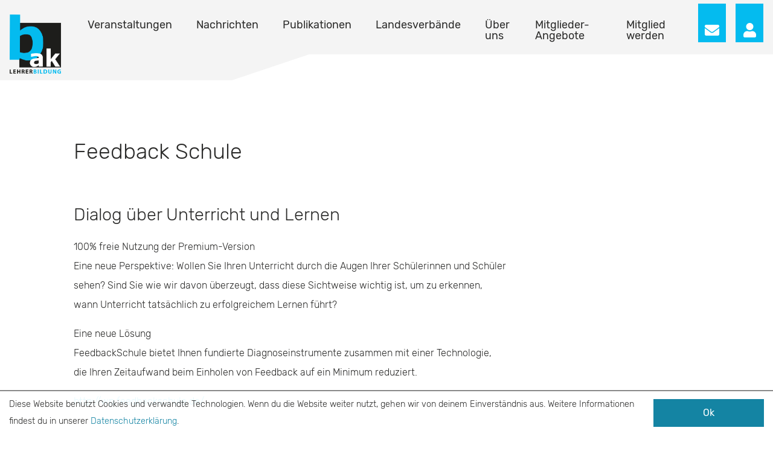

--- FILE ---
content_type: text/html; charset=UTF-8
request_url: https://bak-lehrerbildung.de/feedback-schule/
body_size: 6977
content:

<!DOCTYPE html>
<html class="no-js" lang="de-DE">
<head>
	<meta charset="UTF-8">
	<meta http-equiv="x-ua-compatible" content="ie=edge">
	<meta name="viewport" content="width=device-width, initial-scale=1">
	<meta name="author" content="bak <info@bak-lehrerbildung.de> (https://bak-lehrerbildung.de/)">
	<script>document.documentElement.className = document.documentElement.className.replace(/no-js/g, 'js');</script>
	<link rel="icon" type="image/png" href="https://bak-lehrerbildung.de/wp-content/themes/bak/img/favicon.png" sizes="32x32">
	<link rel="icon" type="image/png" href="https://bak-lehrerbildung.de/wp-content/themes/bak/img/favicon.png" sizes="96x96">
	<title>Feedback Schule &#8211; Bundesarbeitskreis Lehrerbildung e. V.</title>
<meta name='robots' content='max-image-preview:large' />
	<style>img:is([sizes="auto" i], [sizes^="auto," i]) { contain-intrinsic-size: 3000px 1500px }</style>
	<link rel='stylesheet' id='wp-block-library-css' href='https://bak-lehrerbildung.de/wp-includes/css/dist/block-library/style.min.css?ver=6.8.3' type='text/css' media='all' />
<style id='classic-theme-styles-inline-css' type='text/css'>
/*! This file is auto-generated */
.wp-block-button__link{color:#fff;background-color:#32373c;border-radius:9999px;box-shadow:none;text-decoration:none;padding:calc(.667em + 2px) calc(1.333em + 2px);font-size:1.125em}.wp-block-file__button{background:#32373c;color:#fff;text-decoration:none}
</style>
<style id='global-styles-inline-css' type='text/css'>
:root{--wp--preset--aspect-ratio--square: 1;--wp--preset--aspect-ratio--4-3: 4/3;--wp--preset--aspect-ratio--3-4: 3/4;--wp--preset--aspect-ratio--3-2: 3/2;--wp--preset--aspect-ratio--2-3: 2/3;--wp--preset--aspect-ratio--16-9: 16/9;--wp--preset--aspect-ratio--9-16: 9/16;--wp--preset--color--black: #000000;--wp--preset--color--cyan-bluish-gray: #abb8c3;--wp--preset--color--white: #ffffff;--wp--preset--color--pale-pink: #f78da7;--wp--preset--color--vivid-red: #cf2e2e;--wp--preset--color--luminous-vivid-orange: #ff6900;--wp--preset--color--luminous-vivid-amber: #fcb900;--wp--preset--color--light-green-cyan: #7bdcb5;--wp--preset--color--vivid-green-cyan: #00d084;--wp--preset--color--pale-cyan-blue: #8ed1fc;--wp--preset--color--vivid-cyan-blue: #0693e3;--wp--preset--color--vivid-purple: #9b51e0;--wp--preset--gradient--vivid-cyan-blue-to-vivid-purple: linear-gradient(135deg,rgba(6,147,227,1) 0%,rgb(155,81,224) 100%);--wp--preset--gradient--light-green-cyan-to-vivid-green-cyan: linear-gradient(135deg,rgb(122,220,180) 0%,rgb(0,208,130) 100%);--wp--preset--gradient--luminous-vivid-amber-to-luminous-vivid-orange: linear-gradient(135deg,rgba(252,185,0,1) 0%,rgba(255,105,0,1) 100%);--wp--preset--gradient--luminous-vivid-orange-to-vivid-red: linear-gradient(135deg,rgba(255,105,0,1) 0%,rgb(207,46,46) 100%);--wp--preset--gradient--very-light-gray-to-cyan-bluish-gray: linear-gradient(135deg,rgb(238,238,238) 0%,rgb(169,184,195) 100%);--wp--preset--gradient--cool-to-warm-spectrum: linear-gradient(135deg,rgb(74,234,220) 0%,rgb(151,120,209) 20%,rgb(207,42,186) 40%,rgb(238,44,130) 60%,rgb(251,105,98) 80%,rgb(254,248,76) 100%);--wp--preset--gradient--blush-light-purple: linear-gradient(135deg,rgb(255,206,236) 0%,rgb(152,150,240) 100%);--wp--preset--gradient--blush-bordeaux: linear-gradient(135deg,rgb(254,205,165) 0%,rgb(254,45,45) 50%,rgb(107,0,62) 100%);--wp--preset--gradient--luminous-dusk: linear-gradient(135deg,rgb(255,203,112) 0%,rgb(199,81,192) 50%,rgb(65,88,208) 100%);--wp--preset--gradient--pale-ocean: linear-gradient(135deg,rgb(255,245,203) 0%,rgb(182,227,212) 50%,rgb(51,167,181) 100%);--wp--preset--gradient--electric-grass: linear-gradient(135deg,rgb(202,248,128) 0%,rgb(113,206,126) 100%);--wp--preset--gradient--midnight: linear-gradient(135deg,rgb(2,3,129) 0%,rgb(40,116,252) 100%);--wp--preset--font-size--small: 13px;--wp--preset--font-size--medium: 20px;--wp--preset--font-size--large: 36px;--wp--preset--font-size--x-large: 42px;--wp--preset--spacing--20: 0.44rem;--wp--preset--spacing--30: 0.67rem;--wp--preset--spacing--40: 1rem;--wp--preset--spacing--50: 1.5rem;--wp--preset--spacing--60: 2.25rem;--wp--preset--spacing--70: 3.38rem;--wp--preset--spacing--80: 5.06rem;--wp--preset--shadow--natural: 6px 6px 9px rgba(0, 0, 0, 0.2);--wp--preset--shadow--deep: 12px 12px 50px rgba(0, 0, 0, 0.4);--wp--preset--shadow--sharp: 6px 6px 0px rgba(0, 0, 0, 0.2);--wp--preset--shadow--outlined: 6px 6px 0px -3px rgba(255, 255, 255, 1), 6px 6px rgba(0, 0, 0, 1);--wp--preset--shadow--crisp: 6px 6px 0px rgba(0, 0, 0, 1);}:where(.is-layout-flex){gap: 0.5em;}:where(.is-layout-grid){gap: 0.5em;}body .is-layout-flex{display: flex;}.is-layout-flex{flex-wrap: wrap;align-items: center;}.is-layout-flex > :is(*, div){margin: 0;}body .is-layout-grid{display: grid;}.is-layout-grid > :is(*, div){margin: 0;}:where(.wp-block-columns.is-layout-flex){gap: 2em;}:where(.wp-block-columns.is-layout-grid){gap: 2em;}:where(.wp-block-post-template.is-layout-flex){gap: 1.25em;}:where(.wp-block-post-template.is-layout-grid){gap: 1.25em;}.has-black-color{color: var(--wp--preset--color--black) !important;}.has-cyan-bluish-gray-color{color: var(--wp--preset--color--cyan-bluish-gray) !important;}.has-white-color{color: var(--wp--preset--color--white) !important;}.has-pale-pink-color{color: var(--wp--preset--color--pale-pink) !important;}.has-vivid-red-color{color: var(--wp--preset--color--vivid-red) !important;}.has-luminous-vivid-orange-color{color: var(--wp--preset--color--luminous-vivid-orange) !important;}.has-luminous-vivid-amber-color{color: var(--wp--preset--color--luminous-vivid-amber) !important;}.has-light-green-cyan-color{color: var(--wp--preset--color--light-green-cyan) !important;}.has-vivid-green-cyan-color{color: var(--wp--preset--color--vivid-green-cyan) !important;}.has-pale-cyan-blue-color{color: var(--wp--preset--color--pale-cyan-blue) !important;}.has-vivid-cyan-blue-color{color: var(--wp--preset--color--vivid-cyan-blue) !important;}.has-vivid-purple-color{color: var(--wp--preset--color--vivid-purple) !important;}.has-black-background-color{background-color: var(--wp--preset--color--black) !important;}.has-cyan-bluish-gray-background-color{background-color: var(--wp--preset--color--cyan-bluish-gray) !important;}.has-white-background-color{background-color: var(--wp--preset--color--white) !important;}.has-pale-pink-background-color{background-color: var(--wp--preset--color--pale-pink) !important;}.has-vivid-red-background-color{background-color: var(--wp--preset--color--vivid-red) !important;}.has-luminous-vivid-orange-background-color{background-color: var(--wp--preset--color--luminous-vivid-orange) !important;}.has-luminous-vivid-amber-background-color{background-color: var(--wp--preset--color--luminous-vivid-amber) !important;}.has-light-green-cyan-background-color{background-color: var(--wp--preset--color--light-green-cyan) !important;}.has-vivid-green-cyan-background-color{background-color: var(--wp--preset--color--vivid-green-cyan) !important;}.has-pale-cyan-blue-background-color{background-color: var(--wp--preset--color--pale-cyan-blue) !important;}.has-vivid-cyan-blue-background-color{background-color: var(--wp--preset--color--vivid-cyan-blue) !important;}.has-vivid-purple-background-color{background-color: var(--wp--preset--color--vivid-purple) !important;}.has-black-border-color{border-color: var(--wp--preset--color--black) !important;}.has-cyan-bluish-gray-border-color{border-color: var(--wp--preset--color--cyan-bluish-gray) !important;}.has-white-border-color{border-color: var(--wp--preset--color--white) !important;}.has-pale-pink-border-color{border-color: var(--wp--preset--color--pale-pink) !important;}.has-vivid-red-border-color{border-color: var(--wp--preset--color--vivid-red) !important;}.has-luminous-vivid-orange-border-color{border-color: var(--wp--preset--color--luminous-vivid-orange) !important;}.has-luminous-vivid-amber-border-color{border-color: var(--wp--preset--color--luminous-vivid-amber) !important;}.has-light-green-cyan-border-color{border-color: var(--wp--preset--color--light-green-cyan) !important;}.has-vivid-green-cyan-border-color{border-color: var(--wp--preset--color--vivid-green-cyan) !important;}.has-pale-cyan-blue-border-color{border-color: var(--wp--preset--color--pale-cyan-blue) !important;}.has-vivid-cyan-blue-border-color{border-color: var(--wp--preset--color--vivid-cyan-blue) !important;}.has-vivid-purple-border-color{border-color: var(--wp--preset--color--vivid-purple) !important;}.has-vivid-cyan-blue-to-vivid-purple-gradient-background{background: var(--wp--preset--gradient--vivid-cyan-blue-to-vivid-purple) !important;}.has-light-green-cyan-to-vivid-green-cyan-gradient-background{background: var(--wp--preset--gradient--light-green-cyan-to-vivid-green-cyan) !important;}.has-luminous-vivid-amber-to-luminous-vivid-orange-gradient-background{background: var(--wp--preset--gradient--luminous-vivid-amber-to-luminous-vivid-orange) !important;}.has-luminous-vivid-orange-to-vivid-red-gradient-background{background: var(--wp--preset--gradient--luminous-vivid-orange-to-vivid-red) !important;}.has-very-light-gray-to-cyan-bluish-gray-gradient-background{background: var(--wp--preset--gradient--very-light-gray-to-cyan-bluish-gray) !important;}.has-cool-to-warm-spectrum-gradient-background{background: var(--wp--preset--gradient--cool-to-warm-spectrum) !important;}.has-blush-light-purple-gradient-background{background: var(--wp--preset--gradient--blush-light-purple) !important;}.has-blush-bordeaux-gradient-background{background: var(--wp--preset--gradient--blush-bordeaux) !important;}.has-luminous-dusk-gradient-background{background: var(--wp--preset--gradient--luminous-dusk) !important;}.has-pale-ocean-gradient-background{background: var(--wp--preset--gradient--pale-ocean) !important;}.has-electric-grass-gradient-background{background: var(--wp--preset--gradient--electric-grass) !important;}.has-midnight-gradient-background{background: var(--wp--preset--gradient--midnight) !important;}.has-small-font-size{font-size: var(--wp--preset--font-size--small) !important;}.has-medium-font-size{font-size: var(--wp--preset--font-size--medium) !important;}.has-large-font-size{font-size: var(--wp--preset--font-size--large) !important;}.has-x-large-font-size{font-size: var(--wp--preset--font-size--x-large) !important;}
:where(.wp-block-post-template.is-layout-flex){gap: 1.25em;}:where(.wp-block-post-template.is-layout-grid){gap: 1.25em;}
:where(.wp-block-columns.is-layout-flex){gap: 2em;}:where(.wp-block-columns.is-layout-grid){gap: 2em;}
:root :where(.wp-block-pullquote){font-size: 1.5em;line-height: 1.6;}
</style>
<link rel='stylesheet' id='contact-form-7-css' href='https://bak-lehrerbildung.de/wp-content/plugins/contact-form-7/includes/css/styles.css?ver=5.9.8' type='text/css' media='all' />
<link rel='stylesheet' id='wpa-css-css' href='https://bak-lehrerbildung.de/wp-content/plugins/honeypot/includes/css/wpa.css?ver=2.3.04' type='text/css' media='all' />
<link rel='stylesheet' id='cf7-pdf-generation-public-css-css' href='https://bak-lehrerbildung.de/wp-content/plugins/generate-pdf-using-contact-form-7/assets/css/cf7-pdf-generation-public-min.css?ver=1.2' type='text/css' media='all' />
<link rel='stylesheet' id='main-css' href='https://bak-lehrerbildung.de/wp-content/themes/bak/css/main.min.css?ver=1760621171' type='text/css' media='all' />
<link rel='stylesheet' id='rapidmail-widget-css-css' href='https://bak-lehrerbildung.de/wp-content/plugins/rapidmail-newsletter-software/css/widget.css?ver=6.8.3' type='text/css' media='all' />
<script type="text/javascript" src="https://bak-lehrerbildung.de/wp-includes/js/jquery/jquery.min.js?ver=3.7.1" id="jquery-core-js"></script>
<script type="text/javascript" src="https://bak-lehrerbildung.de/wp-includes/js/jquery/jquery-migrate.min.js?ver=3.4.1" id="jquery-migrate-js"></script>
<script type="text/javascript" src="https://bak-lehrerbildung.de/wp-content/plugins/generate-pdf-using-contact-form-7/assets/js/cf7-pdf-generation-public-min.js?ver=1.2" id="cf7-pdf-generation-public-js-js"></script>
<script type="text/javascript" id="rapidmail-widget-js-js-extra">
/* <![CDATA[ */
var rmwidget = {"msg_an_error_occurred":"Es ist ein Fehler aufgetreten","msg_subscribe_success":"Vielen Dank f\u00fcr Ihre Anmeldung!","spinner_uri":"https:\/\/bak-lehrerbildung.de\/wp-includes\/images\/wpspin_light.gif"};
/* ]]> */
</script>
<script type="text/javascript" src="https://bak-lehrerbildung.de/wp-content/plugins/rapidmail-newsletter-software/js/widget.js?ver=6.8.3" id="rapidmail-widget-js-js"></script>
<link rel="https://api.w.org/" href="https://bak-lehrerbildung.de/wp-json/" /><link rel="alternate" title="JSON" type="application/json" href="https://bak-lehrerbildung.de/wp-json/wp/v2/pages/498" /><link rel="canonical" href="https://bak-lehrerbildung.de/feedback-schule/" />
<link rel="alternate" title="oEmbed (JSON)" type="application/json+oembed" href="https://bak-lehrerbildung.de/wp-json/oembed/1.0/embed?url=https%3A%2F%2Fbak-lehrerbildung.de%2Ffeedback-schule%2F" />
<link rel="alternate" title="oEmbed (XML)" type="text/xml+oembed" href="https://bak-lehrerbildung.de/wp-json/oembed/1.0/embed?url=https%3A%2F%2Fbak-lehrerbildung.de%2Ffeedback-schule%2F&#038;format=xml" />


	<!-- Matomo -->
	<script type="text/javascript">
	var _paq = window._paq || [];
	/* tracker methods like "setCustomDimension" should be called before "trackPageView" */
	_paq.push(['trackPageView']);
	_paq.push(['enableLinkTracking']);
	(function() {
		var u="//matomo.bak-lehrerbildung.de/";
		_paq.push(['setTrackerUrl', u+'matomo.php']);
		_paq.push(['setSiteId', '1']);
		var d=document, g=d.createElement('script'), s=d.getElementsByTagName('script')[0];
		g.type='text/javascript'; g.async=true; g.defer=true; g.src=u+'matomo.js'; s.parentNode.insertBefore(g,s);
	})();
	</script>
	<!-- End Matomo Code -->
</head>

<body data-rsssl=1 class="wp-singular page-template-default page page-id-498 wp-theme-bak">

		    <div class="container-fluid container-nav bg-light p-0 fixed-top">
    <nav id="navbarMain" class="navbar navbar-light navbar-expand-xl align-items-start">
        <a class="navbar-brand" href="https://bak-lehrerbildung.de">
            <img src="https://bak-lehrerbildung.de/wp-content/themes/bak/img/BAK-Logo.png" class="img-fluid" alt="bak Lehrerbildung">
        </a>
        <button class="navbar-toggler" type="button" data-toggle="collapse" data-target="#navbar-main" aria-controls="navbarsExampleDefault" aria-expanded="false" aria-label="Toggle navigation">
            <span class="navbar-toggler-icon"></span>
        </button>
        <div class="collapse navbar-collapse" id="navbar-main">
            <ul class="navbar-nav mr-auto">
                                        </li><li class="nav-item ">
                        <a class="nav-link" href="/veranstaltungen">Veranstaltungen</a>
                                        </li>
                                        </li><li class="nav-item ">
                        <a class="nav-link" href="/nachrichten">Nachrichten</a>
                                        </li>
                                        </li><li class="nav-item ">
                        <a class="nav-link" href="/publikationen">Publikationen</a>
                                        </li>
                                    <li class="nav-item ">
                        <a class="nav-link" href="https://bak-lehrerbildung.de/verband/" id="dropdown-landesverbände" data-toggle="dropdown" aria-haspopup="true" aria-expanded="false">
                            Landesverbände
                                                    </a>
                        <div class="dropdown-menu dropdown-large" aria-labelledby="dropdown-landesverbände">
                            <div class="container-fluid">
                                <div class="row w-100">
                                    <div class="col offset-lg-1">
                                        <div class="row">
                                                                                            <div class="col-lg-3">
                                                    <a class="dropdown-item " href="https://bak-lehrerbildung.de/bundesverband/">
                                                        Bundesverband
                                                    </a>
                                                </div>
                                                <div class="w-100"></div>
                                            
                                            <div class="col-lg-3">
                                                
                                                <a class="dropdown-item " href="https://bak-lehrerbildung.de/landesverband-baden-wuerttemberg/">
                                                    Baden-Württemberg
                                                </a>

                                                
                                                
                                                <a class="dropdown-item " href="https://bak-lehrerbildung.de/landesverband-bayern/">
                                                    Bayern
                                                </a>

                                                
                                                
                                                <a class="dropdown-item " href="https://bak-lehrerbildung.de/landesverband-berlin/">
                                                    Berlin
                                                </a>

                                                
                                                
                                                <a class="dropdown-item " href="https://bak-lehrerbildung.de/landesverband-brandenburg/">
                                                    Brandenburg
                                                </a>

                                                                                            </div>
                                            <div class="col-lg-3">
                                                
                                                
                                                <a class="dropdown-item " href="https://bak-lehrerbildung.de/landesverband-bremen/">
                                                    Bremen
                                                </a>

                                                
                                                
                                                <a class="dropdown-item " href="https://bak-lehrerbildung.de/landesverband-hamburg/">
                                                    Hamburg
                                                </a>

                                                
                                                
                                                <a class="dropdown-item " href="https://bak-lehrerbildung.de/landesverband-hessen/">
                                                    Hessen
                                                </a>

                                                
                                                
                                                <a class="dropdown-item " href="https://bak-lehrerbildung.de/landesverband-mecklenburg-vorpommern/">
                                                    Mecklenburg-Vorpommern
                                                </a>

                                                                                            </div>
                                            <div class="col-lg-3">
                                                
                                                
                                                <a class="dropdown-item " href="https://bak-lehrerbildung.de/landesverband-niedersachsen/">
                                                    Niedersachsen
                                                </a>

                                                
                                                
                                                <a class="dropdown-item " href="https://bak-lehrerbildung.de/landesverband-nrw/">
                                                    Nordrhein Westfalen
                                                </a>

                                                
                                                
                                                <a class="dropdown-item " href="https://bak-lehrerbildung.de/landesverband-rheinland-pfalz/">
                                                    Rheinland-Pfalz
                                                </a>

                                                
                                                
                                                <a class="dropdown-item " href="https://bak-lehrerbildung.de/landesverband-saarland/">
                                                    Saarland
                                                </a>

                                                                                            </div>
                                            <div class="col-lg-3">
                                                
                                                
                                                <a class="dropdown-item " href="https://bak-lehrerbildung.de/landesverband-sachsen/">
                                                    Sachsen
                                                </a>

                                                
                                                
                                                <a class="dropdown-item " href="https://bak-lehrerbildung.de/landesverband-sachsen-anhalt/">
                                                    Sachsen-Anhalt
                                                </a>

                                                
                                                
                                                <a class="dropdown-item " href="https://bak-lehrerbildung.de/landesverband-schleswig-holstein/">
                                                    Schleswig-Holstein
                                                </a>

                                                
                                                
                                                <a class="dropdown-item " href="https://bak-lehrerbildung.de/landesverband-thueringen/">
                                                    Thüringen
                                                </a>

                                                                                            </div>
                                            <div class="col-lg-3">
                                                
                                                                                            </div>
                                        </div>
                                    </div>
                                </div>
                            </div>
                        </div>
                                        </li>
                                        </li><li class="nav-item ">
                        <a class="nav-link" href="https://bak-lehrerbildung.de/bundesverband/">Über uns</a>
                                        </li>
                                        </li><li class="nav-item ">
                        <a class="nav-link" href="https://bak-lehrerbildung.de/mitglieder/">Mitglieder-Angebote</a>
                                        </li>
                                        </li><li class="nav-item ">
                        <a class="nav-link" href="https://bak-lehrerbildung.de/mitglieder/#mitglied-werden">Mitglied werden</a>
                                        </li>
                </ul>

            <ul class="navbar-nav navbar-utilities ml-auto">
                <li class="nav-item">
                    <a class="nav-link" href="/kontakt"><i class="fas fa-envelope fa-fw"></i> <span class="d-lg-none">Kontakt</span></a>
                </li>
                <li class="nav-item dropdown">
                    <a class="nav-link" href="#" id="dropdown-" data-toggle="dropdown" aria-haspopup="true" aria-expanded="false">
                        <i class="fas fa-user fa-fw"></i>
                        <span class="d-lg-none">Mitgliedsbereich</span>
                    </a>
                    <div class="dropdown-menu dropdown-intern" aria-labelledby="dropdownMenuButton">
                                                    <a class="dropdown-item" href="/interner-bereich">Anmelden</a>
                                            </div>
                </li>
            </ul>
        </div>
    </nav>
</div>

    
    

	<div class="container-fluid py-4">
		<div class="row">
            <div class="offset-lg-1 col">
                <h1>Feedback Schule</h1>
                            </div>
        </div>

		            
<div class="row">
    <div class="col-lg-10 col-xl-7 offset-lg-1">
                    <h2 class="mt-5 mb-3">Dialog über Unterricht und Lernen</h2>
                <div class="">
            <div class="dt-fancy-separator title-left h2-size style-disabled">
<div>100% freie Nutzung der Premium-Version</div>
<div></div>
<div class="dt-fancy-title">
<p>Eine neue Perspektive: Wollen Sie Ihren Unterricht durch die Augen Ihrer Schülerinnen und Schüler sehen? Sind Sie wie wir davon überzeugt, dass diese Sichtweise wichtig ist, um zu erkennen, wann Unterricht tatsächlich zu erfolgreichem Lernen führt?</p>
</div>
</div>
<div class="dt-fancy-separator title-left h2-size style-disabled">
<div class="dt-fancy-title">Eine neue Lösung</div>
</div>
<div class="wpb_text_column wpb_content_element ">
<div class="wpb_wrapper">
<p>FeedbackSchule bietet Ihnen fundierte Diagnoseinstrumente zusammen mit einer Technologie, die Ihren Zeitaufwand beim Einholen von Feedback auf ein Minimum reduziert.</p>
<p><a href="http://wp.feedbackschule.de/">http://wp.feedbackschule.de/</a></p>
<p>&nbsp;</p>
</div>
</div>

        </div>
    </div>
</div>

                                                                            

<div class="row">
    <div class="offset-lg-1 col-lg-10 col-xl-7">
        <h2 class="mt-5 mb-3">Was macht einen guten Lehrer aus? | Doku | 3sat</h2>
        

        <div class="embed-responsive embed-responsive-16by9 my-5">
            <iframe class="embed-responsive-item" src="https://www.youtube.com/embed/ucU09QCOQ64&feature=youtu.be&t=387?rel=0" frameborder="0" allow="accelerometer; encrypted-media; gyroscope" allowfullscreen=""></iframe>
        </div>

    </div>
</div>

                
	</div>
		<div class="alert cookie-alert" role="alert">
	<div class="container-fluid">
		<div class="row align-items-center">
			<div class="col-sm-10">
				Diese Website benutzt Cookies und verwandte Technologien. Wenn du die Website weiter nutzt, gehen wir von deinem Einverständnis aus. Weitere Informationen findest du in unserer <a href="/datenschutz" class="text-secondary">Datenschutzerklärung</a>.
			</div>
			<div class="col-sm-2">
				<button class="btn btn-secondary btn-alert-cookies btn-block" role="button">Ok</button>
			</div>
		</div>
	</div>
</div>
    
		    <div class="footer">
    <div class="bg-secondary">
        <div class="container-fluid py-4">
            <div class="row">
                <div class="col-md-8">
                    <p class="text-lg text-white m-0" style="line-height: 1.5em;">
                        Werden Sie Mitglied in einer starken Gemeinschaft! Stärken Sie uns als Interessen&shy;vertretung, erhalten Sie unsere vierteljährlich erscheinende Zeitschrift <span class="text-uppercase">„Seminar“</span> gratis und profitieren Sie von günstigeren Tagungsgebühren für Mitgliederkongresse.
                    </p>
                </div>
                <div class="col-md-4">
                    <a href="/mitglieder/#mitglied-werden" class="btn btn-block btn-light">Jetzt Mitglied werden</a>
                </div>
            </div>
        </div>
    </div>
    <div class="bg-light">
        <div class="container-fluid py-5">
            <div class="row">
                <div class="col-sm-2">
                    <a class="navbar-brand mb-5" href="https://bak-lehrerbildung.de">
                        <img src="https://bak-lehrerbildung.de/wp-content/themes/bak/img/BAK-Logo.png" class="img-fluid" alt="bak Lehrerbildung">
                    </a>
                </div>

                <div class="col">
                    <div class="row">
                        <div class="col-lg-5">
                            <h5>Die aktuelle Ausgabe der Zeitschrift <span class="text-uppercase">„Seminar“</span></h5>
                            <a href="https://bak-lehrerbildung.de/publikationen/uebergaenge-gestalten/" class="row py-4 no-link">
                                <div class="col-sm col-8">
                                                                                                                    <img src="https://bak-lehrerbildung.de/wp-content/uploads/bild1-1.jpg" class="img-fluid" alt="">
                                                                    </div>
                                <div class="col-sm">
                                    <p class="lead pt-3">Übergänge gestalten</p>
                                </div>
                            </a>
                        </div>
                        <div class="col offset-lg-1">
                            <div class="widget widget_rapidmail_subscription_form">
                                <h2 class="widgettitle">Informiert bleiben und alle Neuigkeiten per E-Mail erhalten</h2>
                                <a href="https://t477af397.emailsys1a.net/113/4601/1fe4956d61/subscribe/form.html?_g=1633442773" target="_blank" class="btn btn-block btn-dark">Jetzt zum Newsletter anmelden</a>
                            </div>
                        </div>
                    </div>
                    <div class="row">
                        <div class="col-sm-6 col-lg">
                                <a href="/veranstaltungen" class="d-block text-body font-weight-normal mt-2">Veranstaltungen</a>
                                                                    <a class="d-block text-body" href="https://bak-lehrerbildung.de/event_taxonomy/bund/">Bund</a>
                                                                    <a class="d-block text-body" href="https://bak-lehrerbildung.de/event_taxonomy/nord/">Nord</a>
                                                                    <a class="d-block text-body" href="https://bak-lehrerbildung.de/event_taxonomy/mitte/">Mitte</a>
                                                                    <a class="d-block text-body" href="https://bak-lehrerbildung.de/event_taxonomy/sued/">Süd</a>
                                                            </div>
                        <div class="col-sm-6 col-lg">
                                <a href="/nachrichten" class="d-block text-body font-weight-normal mt-2">Nachrichten</a>
                                                                    <a class="d-block text-body" href="https://bak-lehrerbildung.de/news_taxonomy/pressemitteilung/">Pressemitteilung</a>
                                                                    <a class="d-block text-body" href="https://bak-lehrerbildung.de/news_taxonomy/ankuendigung/">Ankündigung</a>
                                                            </div>
                        <div class="col-sm-6 col-lg">
                                <a href="/publikationen" class="d-block text-body font-weight-normal mt-2">Publikationen</a>
                                                            </div>
                        <div class="col-sm-6 col-lg">
                                <a href="https://bak-lehrerbildung.de/bundesverband/" class="d-block text-body font-weight-normal mt-2">Bundesverband</a>
                                                            </div>
                        <div class="col-sm-6 col-lg">
                                <a href="https://bak-lehrerbildung.de/mitglieder/" class="d-block text-body font-weight-normal mt-2">Mitglieder-Angebote</a>
                                                            </div>
                        </div>
                </div>
            </div>
        </div>
    </div>
</div>
<div class="bg-dark py-3">
    <div class="container-fluid text-center">
        <a href="/presse" class="text-white">Presse</a>
        <span class="text-white px-4">|</span>
        <a href="/impressum" class="text-white">Impressum</a>
        <span class="text-white px-4">|</span>
        <a href="/datenschutz" class="text-white">Datenschutz</a>
    </div>
</div>
    
	<script type="speculationrules">
{"prefetch":[{"source":"document","where":{"and":[{"href_matches":"\/*"},{"not":{"href_matches":["\/wp-*.php","\/wp-admin\/*","\/wp-content\/uploads\/*","\/wp-content\/*","\/wp-content\/plugins\/*","\/wp-content\/themes\/bak\/*","\/*\\?(.+)"]}},{"not":{"selector_matches":"a[rel~=\"nofollow\"]"}},{"not":{"selector_matches":".no-prefetch, .no-prefetch a"}}]},"eagerness":"conservative"}]}
</script>
<script type="text/javascript" src="https://bak-lehrerbildung.de/wp-includes/js/dist/hooks.min.js?ver=4d63a3d491d11ffd8ac6" id="wp-hooks-js"></script>
<script type="text/javascript" src="https://bak-lehrerbildung.de/wp-includes/js/dist/i18n.min.js?ver=5e580eb46a90c2b997e6" id="wp-i18n-js"></script>
<script type="text/javascript" id="wp-i18n-js-after">
/* <![CDATA[ */
wp.i18n.setLocaleData( { 'text direction\u0004ltr': [ 'ltr' ] } );
/* ]]> */
</script>
<script type="text/javascript" src="https://bak-lehrerbildung.de/wp-content/plugins/contact-form-7/includes/swv/js/index.js?ver=5.9.8" id="swv-js"></script>
<script type="text/javascript" id="contact-form-7-js-extra">
/* <![CDATA[ */
var wpcf7 = {"api":{"root":"https:\/\/bak-lehrerbildung.de\/wp-json\/","namespace":"contact-form-7\/v1"}};
/* ]]> */
</script>
<script type="text/javascript" id="contact-form-7-js-translations">
/* <![CDATA[ */
( function( domain, translations ) {
	var localeData = translations.locale_data[ domain ] || translations.locale_data.messages;
	localeData[""].domain = domain;
	wp.i18n.setLocaleData( localeData, domain );
} )( "contact-form-7", {"translation-revision-date":"2024-06-05 06:37:53+0000","generator":"GlotPress\/4.0.1","domain":"messages","locale_data":{"messages":{"":{"domain":"messages","plural-forms":"nplurals=2; plural=n != 1;","lang":"de"},"Error:":["Fehler:"]}},"comment":{"reference":"includes\/js\/index.js"}} );
/* ]]> */
</script>
<script type="text/javascript" src="https://bak-lehrerbildung.de/wp-content/plugins/contact-form-7/includes/js/index.js?ver=5.9.8" id="contact-form-7-js"></script>
<script type="text/javascript" src="https://bak-lehrerbildung.de/wp-content/plugins/honeypot/includes/js/wpa.js?ver=2.3.04" id="wpascript-js"></script>
<script type="text/javascript" id="wpascript-js-after">
/* <![CDATA[ */
wpa_field_info = {"wpa_field_name":"gakszi3581","wpa_field_value":814700,"wpa_add_test":"no"}
/* ]]> */
</script>
<script type="text/javascript" src="https://bak-lehrerbildung.de/wp-content/themes/bak/js/vendor.js?ver=1760621179" id="vendor-js"></script>
<script type="text/javascript" src="https://bak-lehrerbildung.de/wp-includes/js/underscore.min.js?ver=1.13.7" id="underscore-js"></script>
<script type="text/javascript" src="https://bak-lehrerbildung.de/wp-includes/js/backbone.min.js?ver=1.6.0" id="backbone-js"></script>
<script type="text/javascript" id="wp-api-request-js-extra">
/* <![CDATA[ */
var wpApiSettings = {"root":"https:\/\/bak-lehrerbildung.de\/wp-json\/","nonce":"5ccd47c5c0","versionString":"wp\/v2\/"};
/* ]]> */
</script>
<script type="text/javascript" src="https://bak-lehrerbildung.de/wp-includes/js/api-request.min.js?ver=6.8.3" id="wp-api-request-js"></script>
<script type="text/javascript" src="https://bak-lehrerbildung.de/wp-includes/js/wp-api.min.js?ver=6.8.3" id="wp-api-js"></script>
<script type="text/javascript" src="https://bak-lehrerbildung.de/wp-content/themes/bak/js/main.js?ver=1760621179" id="main-js"></script>


</body>
</html>


--- FILE ---
content_type: text/javascript
request_url: https://bak-lehrerbildung.de/wp-content/themes/bak/js/main.js?ver=1760621179
body_size: 14571
content:
!function(e){function t(t){for(var r,o,i=t[0],l=t[1],s=t[2],f=0,m=[];f<i.length;f++)o=i[f],Object.prototype.hasOwnProperty.call(a,o)&&a[o]&&m.push(a[o][0]),a[o]=0;for(r in l)Object.prototype.hasOwnProperty.call(l,r)&&(e[r]=l[r]);for(u&&u(t);m.length;)m.shift()();return c.push.apply(c,s||[]),n()}function n(){for(var e,t=0;t<c.length;t++){for(var n=c[t],r=!0,i=1;i<n.length;i++){var l=n[i];0!==a[l]&&(r=!1)}r&&(c.splice(t--,1),e=o(o.s=n[0]))}return e}var r={},a={2:0},c=[];function o(t){if(r[t])return r[t].exports;var n=r[t]={i:t,l:!1,exports:{}};return e[t].call(n.exports,n,n.exports,o),n.l=!0,n.exports}o.m=e,o.c=r,o.d=function(e,t,n){o.o(e,t)||Object.defineProperty(e,t,{enumerable:!0,get:n})},o.r=function(e){"undefined"!=typeof Symbol&&Symbol.toStringTag&&Object.defineProperty(e,Symbol.toStringTag,{value:"Module"}),Object.defineProperty(e,"__esModule",{value:!0})},o.t=function(e,t){if(1&t&&(e=o(e)),8&t)return e;if(4&t&&"object"==typeof e&&e&&e.__esModule)return e;var n=Object.create(null);if(o.r(n),Object.defineProperty(n,"default",{enumerable:!0,value:e}),2&t&&"string"!=typeof e)for(var r in e)o.d(n,r,function(t){return e[t]}.bind(null,r));return n},o.n=function(e){var t=e&&e.__esModule?function(){return e.default}:function(){return e};return o.d(t,"a",t),t},o.o=function(e,t){return Object.prototype.hasOwnProperty.call(e,t)},o.p="";var i=window.webpackJsonp=window.webpackJsonp||[],l=i.push.bind(i);i.push=t,i=i.slice();for(var s=0;s<i.length;s++)t(i[s]);var u=l;c.push([97,0]),n()}({117:function(e,t,n){var r={"./events":82,"./events.ts":82,"./news":83,"./news.ts":83,"./types":84,"./types.ts":84};function a(e){var t=c(e);return n(t)}function c(e){if(!n.o(r,e)){var t=new Error("Cannot find module '"+e+"'");throw t.code="MODULE_NOT_FOUND",t}return r[e]}a.keys=function(){return Object.keys(r)},a.resolve=c,e.exports=a,a.id=117},33:function(e,t,n){"use strict";n.d(t,"a",(function(){return c}));var r=n(1),a=n.n(r),c={concat:function(e,t){return a.a.createElement(a.a.Fragment,null,e,t)},empty:a.a.createElement(a.a.Fragment,null)}},82:function(e,t,n){"use strict";n.r(t),n.d(t,"initConfig",(function(){return r}));var r=function(e){return{posts:{url:"".concat(e,"/wp-json/api/v1/events"),title:"Veranstaltungen"},filters:[{url:"".concat(e,"/wp-json/api/v1/events/filter/category"),title:"Kategorien",id:"category-filter",isDefaultChecked:!0},{url:"".concat(e,"/wp-json/api/v1/events/filter/author"),title:"Verbände",id:"association-filter",isDefaultChecked:!1}]}}},83:function(e,t,n){"use strict";n.r(t),n.d(t,"initConfig",(function(){return r}));var r=function(e){return{posts:{url:"".concat(e,"/wp-json/api/v1/news"),title:"Nachrichten"},filters:[{url:"".concat(e,"/wp-json/api/v1/news/filter/category"),title:"Kategorien",id:"category-filter",isDefaultChecked:!0},{url:"".concat(e,"/wp-json/api/v1/news/filter/author"),title:"Verbände",id:"association-filter",isDefaultChecked:!1}]}}},84:function(e,t,n){"use strict";n.r(t)},95:function(e,t,n){"use strict";n.d(t,"a",(function(){return te}));var r,a,c=n(86),o=n.n(c),i=n(57),l=n.n(i),s=n(39),u=n.n(s),f=n(38),m=n.n(f),d=n(1),p=n.n(d),b=n(62),v=n(21),g=n(79),h=n(6),k=n(25),y=n(5),E=n(4),j=n(0),O=n(24),w=n(29),N=n(3),C=n(10),D=n(33),P=function(){return p.a.createElement("div",{className:"lds-ellipsis mx-auto"},p.a.createElement("div",null),p.a.createElement("div",null),p.a.createElement("div",null),p.a.createElement("div",null))},x=n(74),F=n(96),S=n(51),M=n.n(S),L=n(52),T=L.a.a(r||(r=M()(["\n  &::before {\n    background-color: ",";\n  }\n"])),(function(e){return e.color})),K=function(e){var t=e.category;return t?p.a.createElement(T,{className:"category",color:t.color},t.name):p.a.createElement(p.a.Fragment,null)},_=function(e){return Object(x.a)(e,"dd.MM.yyyy")},A=function(e,t){var n=_(e),r=t&&Object(F.a)(e,t)?" - ".concat(_(t)):"";return"".concat(n).concat(r)},I=function(e){var t=e.post,n=new Date(t.start),r=t.end?new Date(t.end):void 0,a=r?A(new Date(t.start),r):A(new Date(t.start));return"".concat(Object(x.a)(n,"hh aa").toLowerCase()," UTC").concat(Object(x.a)(n,"x")),p.a.createElement("div",{className:"col-md-10 col-lg-6 col-xl-4 gutter-bottom"},p.a.createElement("div",{className:"preview"},p.a.createElement(K,{category:t.category}),t.imageSrc?p.a.createElement("div",{className:"preview-img",style:{backgroundImage:"url('".concat(t.imageSrc,"')")}}):p.a.createElement(p.a.Fragment,null),p.a.createElement("div",{className:"preview-content flex-fill"},p.a.createElement("h3",{className:"h3"},t.title),t.subtitle?p.a.createElement("p",{className:"lead"},t.subtitle):p.a.createElement(p.a.Fragment,null),p.a.createElement("div",{className:"short-facts"},t.location?p.a.createElement(p.a.Fragment,null,p.a.createElement("i",{className:"fas fa-map-marker-alt fa-fw mr-2"}),t.location,p.a.createElement("br",null)):p.a.createElement(p.a.Fragment,null),p.a.createElement("i",{className:"fas fa-calendar-alt fa-fw mr-2"}),a,p.a.createElement("br",null),p.a.createElement("i",{className:"fas fa-users fa-fw mr-2"}),t.author)),p.a.createElement("a",{href:t.link,className:"preview-link stretched-link"},"Mehr erfahren",p.a.createElement("i",{className:"fas fa-chevron-right"}))))},U=L.a.a(a||(a=M()(["\n  &::before {\n    background-color: ",";\n    border: ",";\n  }\n"])),(function(e){return e.checked?e.color:"transparent"}),(function(e){return e.checked?"none":"2px solid "+e.color})),B=function(e){e.id;var t=e.filterData,n=e.onChange,r=e.onReset;return p.a.createElement("div",{className:"row no-gutters filter-bar justify-content-center"},p.a.createElement("div",{className:"col-xl-10"},p.a.createElement("ul",{className:"nav py-2"},Object.values(t).map((function(e,r){return p.a.createElement("li",{className:"nav-item ".concat(r===k.size(t)-1?"mr-auto":""),key:e.key},p.a.createElement(U,{className:"nav-link category ".concat(e.ids.length?"":"disabled"),href:"#",onClick:function(){return n(e)},checked:e.isChecked,color:e.color},e.name))})),p.a.createElement("li",{className:"nav-item"},p.a.createElement("a",{className:"nav-link form-control","data-toggle":"collapse",href:"#association-filter",role:"button","aria-expanded":"false","aria-controls":"association-filter"},"Alle Bundesländer")),p.a.createElement("li",{className:"nav-item"},p.a.createElement("a",{onClick:r,className:"nav-link form-control",role:"button",href:"#"},"Zurücksetzen")))))},R=function(e){var t=e.entry,n=e.onChange;return p.a.createElement("div",{className:"custom-control custom-checkbox py-1",key:t.key},p.a.createElement("input",{className:"custom-control-input",type:"checkbox",value:"",checked:t.isChecked,onChange:function(){return n(t)},disabled:!t.ids.length,id:"".concat(t.key,"check")}),p.a.createElement("label",{className:"custom-control-label",htmlFor:"".concat(t.key,"check")},t.name," ",p.a.createElement("span",null,"(",t.ids.length,")")))},V=function(e){var t=e.id,n=e.filterData,r=e.onChange,a=(e.onReset,y.O("bundesverband",n));return Object(j.k)(a,E.fold((function(){return p.a.createElement(p.a.Fragment,null,"Keine Einträge gefunden")}),(function(e){var a=Object(j.k)(n,y.x((function(t){return t.key!==e.key})),y.B(N.c)(h.u())(h.C));return p.a.createElement("div",{id:t,key:t,className:"collapse"},p.a.createElement("div",{className:"px-3 py-4 bg-light"},p.a.createElement("div",{className:"row justify-content-center"},p.a.createElement("div",{className:"col-lg-10"},p.a.createElement(R,{entry:e,onChange:r,key:String(e.key)}),p.a.createElement("div",{className:"filter-cols"},a.map((function(e){return p.a.createElement(R,{entry:e,onChange:r,key:String(e.key)})})))))))})))};function z(e,t){var n=Object.keys(e);if(Object.getOwnPropertySymbols){var r=Object.getOwnPropertySymbols(e);t&&(r=r.filter((function(t){return Object.getOwnPropertyDescriptor(e,t).enumerable}))),n.push.apply(n,r)}return n}function J(e){for(var t=1;t<arguments.length;t++){var n=null!=arguments[t]?arguments[t]:{};t%2?z(Object(n),!0).forEach((function(t){o()(e,t,n[t])})):Object.getOwnPropertyDescriptors?Object.defineProperties(e,Object.getOwnPropertyDescriptors(n)):z(Object(n)).forEach((function(t){Object.defineProperty(e,t,Object.getOwnPropertyDescriptor(n,t))}))}return e}var q=v.c.fromProp()("posts"),Z=v.c.fromProp()("filteredPostIds"),G=Z.composeTraversal(Object(v.f)(k.record)()),H=v.c.fromProp()("isLoading"),Q=(v.c.fromProp()("error"),v.c.fromProp()("filters")),W=Q.composeTraversal(Object(v.f)(k.record)()),X=function(e){return Q.composeLens(Object(g.a)().at(e)).composePrism(v.e.some())},Y=v.c.fromProp()("filterData"),$=function(){return p.a.createElement("div",{className:"border border-light my-5 py-4"},p.a.createElement("div",{className:"row"},p.a.createElement("div",{className:"offset-lg-1 col"},"Die ausgewählten Filter liefern keine Ergebnis. Bitte passen Sie Ihre Auswahl an.")))},ee=function(e){var t=Object(d.useState)({isLoading:!0,error:null,filters:{},posts:[],filteredPostIds:{}}),n=u()(t,2),r=n[0],a=n[1],c=function(){var t=l()(m.a.mark((function t(){return m.a.wrap((function(t){for(;;)switch(t.prev=t.next){case 0:return t.next=2,fetch(e.config.posts.url).then((function(e){return e.json()}));case 2:return t.abrupt("return",t.sent);case 3:case"end":return t.stop()}}),t)})));return function(){return t.apply(this,arguments)}}(),o=function(){var t=l()(m.a.mark((function t(){var n;return m.a.wrap((function(t){for(;;)switch(t.prev=t.next){case 0:return n=e.config.filters.map((function(e){return fetch(e.url).then((function(e){return e.json()})).then((function(t){return{title:e.title,id:e.id,isDefaultChecked:e.isDefaultChecked,filterData:k.fromFoldableMap(Object(O.getLastSemigroup)(),h.D)(t,(function(t){return[t.key,J(J({},t),{},{isChecked:e.isDefaultChecked,isDisabled:!1})]}))}}))})),t.abrupt("return",Promise.all(n));case 2:case"end":return t.stop()}}),t)})));return function(){return t.apply(this,arguments)}}();Object(d.useEffect)((function(){!function(){var e=l()(m.a.mark((function e(){var t,n;return m.a.wrap((function(e){for(;;)switch(e.prev=e.next){case 0:return e.next=2,c();case 2:return t=e.sent,e.next=5,o();case 5:n=e.sent,a(Object(j.k)(r,H.set(!1),q.set(t),Q.set(k.fromFoldableMap(Object(O.getLastSemigroup)(),h.D)(n,(function(e){return[e.id,e]})))));case 7:case"end":return e.stop()}}),e)})));return function(){return e.apply(this,arguments)}}()()}),[]);var i,s,f=function(e,t){switch(e.id){case"category-filter":return!0;case"association-filter":return!t.isChecked;default:return!1}},b=function(e,t,n){switch(e.id){case"category-filter":return n.isChecked&&(n.isChecked||t.isChecked)&&!(n.isChecked&&t.isChecked);case"association-filter":return t.isChecked;default:return!1}},g=function(e){return function(t){var n,c=Object(j.k)(r,(n=e.id,function(e){return X(e).composeLens(Y)}(n).composeTraversal(Object(v.f)(k.record)())).modify((function(n){return J(J({},n),{},{isChecked:n.key===t.key?f(e,n):b(e,n,t)})})),function(e){return function(t){return Object(j.k)(t,Z.modify((function(n){var r=Object(j.k)(t,function(e){return function(e){return X(e).composeLens(Y).composeTraversal(Object(v.f)(k.record)()).filter((function(e){return e.isChecked}))}(e).composeLens(v.c.fromProp()("ids"))}(e.id).asFold().foldMap(h.u())(j.j));return k.insertAt(e.id,r)(n)})))}}(e));a(c)}},x=function(){var e=Object(j.k)(r,W.modify((function(e){return J(J({},e),{},{filterData:k.record.map(e.filterData,(function(t){return J(J({},t),{},{isChecked:e.isDefaultChecked})}))})})),G.set([]));a(e)};return p.a.createElement(p.a.Fragment,null,p.a.createElement("div",{className:"row"},p.a.createElement("div",{className:"offset-xl-1 col"},p.a.createElement("h1",{className:"mb-5"},e.config.posts.title))),p.a.createElement("div",null,p.a.createElement("div",{className:"accordion",id:"accordionFilters"},Object(j.k)(r.filters,k.foldMap(N.c)(D.a)((function(e){return Object(j.k)("category-filter"===e.id,w.a((function(){return p.a.createElement(V,{filterData:e.filterData,id:e.id,key:e.id,onChange:g(e),onReset:x})}),(function(){return p.a.createElement(B,{filterData:e.filterData,id:e.id,key:e.id,onChange:g(e),onReset:x})})))}))))),p.a.createElement("div",{className:"row py-5"},p.a.createElement("div",{className:"col-xl-10 offset-xl-1"},p.a.createElement("div",{className:"row justify-content-center justify-content-lg-start sm-gutters"},r.posts.length?Object(j.k)((i=r.posts,s=r.filteredPostIds,Object(j.k)(s,y.V(N.c)(i,(function(e,t){return Object(j.k)(t.length>0,w.a((function(){return i}),(function(){return Object(j.k)(e,h.i((function(e){return t.includes(e.id)})))})))})),C.j)),Object(E.fold)((function(){return p.a.createElement($,null)}),(function(e){return p.a.createElement(p.a.Fragment,null,e.map((function(e){return p.a.createElement(I,{post:e,key:e.id})})))}))):p.a.createElement(P,null)))))},te={init:function(e,t){b.createRoot(e).render(p.a.createElement(ee,{config:t}))}}},97:function(e,t,n){"use strict";n.r(t),function(e){n(60),n(99);var t=n(0),r=n(4),a=n(29),c=n(76),o=n.n(c),i=n(95);function l(e){return"function"==typeof e}document.addEventListener("DOMContentLoaded",(function(){Object(t.k)(r.of({document:document}),r.bind("filterEl",r.fromNullableK((function(e){return e.document.getElementById("posts-filter")}))),r.bind("baseUrl",r.fromNullableK((function(e){var t;return null===(t=e.filterEl.dataset)||void 0===t?void 0:t.baseurl}))),r.bind("configName",r.fromNullableK((function(e){var t;return null===(t=e.filterEl.dataset)||void 0===t?void 0:t.config}))),r.bind("initFn",(function(e){var a=e.configName,c=n(117)("./".concat(a)).initConfig;return Object(t.k)(c,r.fromPredicate(l))})),r.fold((function(){console.error("Please specify baseUrl and configName for posts-filter element")}),(function(e){var t=e.initFn,n=e.baseUrl,r=e.filterEl;return i.a.init(r,t(n))})))})),e("#carouselStart").carousel({interval:5e3,pause:!1}),e(window).on("scroll",(function(){Object(t.k)(e(window).scrollTop(),r.fromNullable,r.chainNullableK((function(e){return e>=100})),r.map(a.a((function(){return e("#navbarMain").removeClass("navbar-sm")}),(function(){return e("#navbarMain").addClass("navbar-sm")}))))})),Object(t.k)(r.of({document:document}),r.bind("alertEl",r.fromNullableK((function(e){return e.document.querySelector(".cookie-alert")}))),r.apS("isCookieAccepted",Object(t.k)(o.a.get("bak-cookie-accepted"),r.fromNullable,r.map(Boolean),r.alt((function(){return r.of(!1)})))),r.map((function(t){var n=t.document,r=t.isCookieAccepted,a=t.alertEl;n.body.classList.toggle("with-cookie-alert",!r);var c=e(a);c.toggle(!r),c.find(".btn").click((function(){o.a.set("bak-cookie-accepted","true"),e("body").removeClass("with-cookie-alert"),c.hide()}))}))),n(118).option({albumLabel:"%1 / %2",wrapAround:!0})}.call(this,n(60))}});

--- FILE ---
content_type: text/javascript
request_url: https://bak-lehrerbildung.de/wp-content/themes/bak/js/vendor.js?ver=1760621179
body_size: 671263
content:
/*! For license information please see vendor.js.LICENSE.txt */
(window.webpackJsonp=window.webpackJsonp||[]).push([[0],[function(e,t,n){"use strict";n.d(t,"i",(function(){return r})),n.d(t,"h",(function(){return i})),n.d(t,"j",(function(){return o})),n.d(t,"m",(function(){return a})),n.d(t,"f",(function(){return u})),n.d(t,"d",(function(){return c})),n.d(t,"b",(function(){return s})),n.d(t,"c",(function(){return l})),n.d(t,"e",(function(){return f})),n.d(t,"g",(function(){return d})),n.d(t,"l",(function(){return p})),n.d(t,"k",(function(){return h})),n.d(t,"a",(function(){return m}));var r=function(e){return function(){return{concat:function(t,n){return function(r){return e.concat(t(r),n(r))}}}}},i=function(e){var t=r(e);return function(){return{concat:t().concat,empty:function(){return e.empty}}}};function o(e){return e}var a=o;function u(e){return function(){return e}}var c=u(!0),s=u(!1),l=u(null),f=u(void 0);function d(e,t,n,r,i,o,a,u,c){switch(arguments.length){case 1:return e;case 2:return function(){return t(e.apply(this,arguments))};case 3:return function(){return n(t(e.apply(this,arguments)))};case 4:return function(){return r(n(t(e.apply(this,arguments))))};case 5:return function(){return i(r(n(t(e.apply(this,arguments)))))};case 6:return function(){return o(i(r(n(t(e.apply(this,arguments))))))};case 7:return function(){return a(o(i(r(n(t(e.apply(this,arguments)))))))};case 8:return function(){return u(a(o(i(r(n(t(e.apply(this,arguments))))))))};case 9:return function(){return c(u(a(o(i(r(n(t(e.apply(this,arguments)))))))))}}}function p(){for(var e=[],t=0;t<arguments.length;t++)e[t]=arguments[t];return e}function h(e,t,n,r,i,o,a,u,c){switch(arguments.length){case 1:return e;case 2:return t(e);case 3:return n(t(e));case 4:return r(n(t(e)));case 5:return i(r(n(t(e))));case 6:return o(i(r(n(t(e)))));case 7:return a(o(i(r(n(t(e))))));case 8:return u(a(o(i(r(n(t(e)))))));case 9:return c(u(a(o(i(r(n(t(e))))))));default:for(var s=arguments[0],l=1;l<arguments.length;l++)s=arguments[l](s);return s}}var m=function(e,t){return t}},function(e,t,n){"use strict";e.exports=n(108)},function(e,t,n){"use strict";n.d(t,"h",(function(){return r})),n.d(t,"j",(function(){return i})),n.d(t,"l",(function(){return o})),n.d(t,"o",(function(){return a})),n.d(t,"f",(function(){return u})),n.d(t,"i",(function(){return c})),n.d(t,"k",(function(){return s})),n.d(t,"m",(function(){return l})),n.d(t,"n",(function(){return f})),n.d(t,"g",(function(){return d})),n.d(t,"e",(function(){return p})),n.d(t,"p",(function(){return h})),n.d(t,"a",(function(){return m})),n.d(t,"b",(function(){return g})),n.d(t,"d",(function(){return v})),n.d(t,"c",(function(){return b}));var r=function(e){return"None"===e._tag},i=function(e){return"Some"===e._tag},o={_tag:"None"},a=function(e){return{_tag:"Some",value:e}},u=function(e){return"Left"===e._tag},c=function(e){return"Right"===e._tag},s=function(e){return{_tag:"Left",left:e}},l=function(e){return{_tag:"Right",right:e}},f=function(e){return[e]},d=function(e){return e.length>0},p=function(e){return e[0]},h=function(e){return e.slice(1)},m=[],g={},v=Object.prototype.hasOwnProperty,b=function(e){return function(e,t){for(var n=0,r=t.length,i=e.length;n<r;n++,i++)e[i]=t[n];return e}([e[0]],e.slice(1))}},function(e,t,n){"use strict";n.d(t,"a",(function(){return r})),n.d(t,"b",(function(){return i})),n.d(t,"c",(function(){return o})),n(10);var r={equals:function(e,t){return e===t}},i={concat:function(e,t){return e+t},empty:""},o={equals:r.equals,compare:function(e,t){return e<t?-1:e>t?1:0}}},function(e,t,n){"use strict";n.r(t),n.d(t,"none",(function(){return m})),n.d(t,"some",(function(){return g})),n.d(t,"fromPredicate",(function(){return v})),n.d(t,"getLeft",(function(){return b})),n.d(t,"getRight",(function(){return y})),n.d(t,"URI",(function(){return D})),n.d(t,"getShow",(function(){return P})),n.d(t,"getEq",(function(){return R})),n.d(t,"getOrd",(function(){return M})),n.d(t,"getMonoid",(function(){return L})),n.d(t,"map",(function(){return F})),n.d(t,"Functor",(function(){return W})),n.d(t,"of",(function(){return z})),n.d(t,"Pointed",(function(){return U})),n.d(t,"ap",(function(){return H})),n.d(t,"Apply",(function(){return B})),n.d(t,"Applicative",(function(){return q})),n.d(t,"chain",(function(){return $})),n.d(t,"Chain",(function(){return V})),n.d(t,"Monad",(function(){return G})),n.d(t,"reduce",(function(){return K})),n.d(t,"foldMap",(function(){return Q})),n.d(t,"reduceRight",(function(){return Y})),n.d(t,"Foldable",(function(){return X})),n.d(t,"altW",(function(){return J})),n.d(t,"alt",(function(){return Z})),n.d(t,"Alt",(function(){return ee})),n.d(t,"zero",(function(){return te})),n.d(t,"Zero",(function(){return ne})),n.d(t,"guard",(function(){return re})),n.d(t,"Alternative",(function(){return ie})),n.d(t,"extend",(function(){return oe})),n.d(t,"Extend",(function(){return ae})),n.d(t,"compact",(function(){return ue})),n.d(t,"separate",(function(){return se})),n.d(t,"Compactable",(function(){return le})),n.d(t,"filter",(function(){return fe})),n.d(t,"filterMap",(function(){return de})),n.d(t,"partition",(function(){return pe})),n.d(t,"partitionMap",(function(){return he})),n.d(t,"Filterable",(function(){return me})),n.d(t,"traverse",(function(){return ge})),n.d(t,"sequence",(function(){return ve})),n.d(t,"Traversable",(function(){return be})),n.d(t,"wither",(function(){return xe})),n.d(t,"wilt",(function(){return _e})),n.d(t,"Witherable",(function(){return Se})),n.d(t,"throwError",(function(){return Ee})),n.d(t,"MonadThrow",(function(){return ke})),n.d(t,"fromEither",(function(){return Oe})),n.d(t,"FromEither",(function(){return Ce})),n.d(t,"isSome",(function(){return je})),n.d(t,"isNone",(function(){return Te})),n.d(t,"matchW",(function(){return Ie})),n.d(t,"foldW",(function(){return Ne})),n.d(t,"match",(function(){return Ae})),n.d(t,"fold",(function(){return De})),n.d(t,"getOrElseW",(function(){return Pe})),n.d(t,"getOrElse",(function(){return Re})),n.d(t,"flap",(function(){return Me})),n.d(t,"apFirst",(function(){return Le})),n.d(t,"apSecond",(function(){return Fe})),n.d(t,"flatten",(function(){return We})),n.d(t,"chainFirst",(function(){return ze})),n.d(t,"duplicate",(function(){return Ue})),n.d(t,"fromEitherK",(function(){return He})),n.d(t,"chainEitherK",(function(){return Be})),n.d(t,"chainFirstEitherK",(function(){return qe})),n.d(t,"fromNullable",(function(){return $e})),n.d(t,"tryCatch",(function(){return Ve})),n.d(t,"tryCatchK",(function(){return Ge})),n.d(t,"fromNullableK",(function(){return Ke})),n.d(t,"chainNullableK",(function(){return Qe})),n.d(t,"toNullable",(function(){return Ye})),n.d(t,"toUndefined",(function(){return Xe})),n.d(t,"elem",(function(){return Je})),n.d(t,"exists",(function(){return Ze})),n.d(t,"Do",(function(){return et})),n.d(t,"bindTo",(function(){return tt})),n.d(t,"bind",(function(){return nt})),n.d(t,"apS",(function(){return rt})),n.d(t,"ApT",(function(){return it})),n.d(t,"traverseReadonlyNonEmptyArrayWithIndex",(function(){return ot})),n.d(t,"traverseReadonlyArrayWithIndex",(function(){return at})),n.d(t,"traverseArrayWithIndex",(function(){return ut})),n.d(t,"traverseArray",(function(){return ct})),n.d(t,"sequenceArray",(function(){return st})),n.d(t,"getRefinement",(function(){return lt})),n.d(t,"mapNullable",(function(){return ft})),n.d(t,"option",(function(){return dt})),n.d(t,"getApplySemigroup",(function(){return pt})),n.d(t,"getApplyMonoid",(function(){return ht})),n.d(t,"getFirstMonoid",(function(){return mt})),n.d(t,"getLastMonoid",(function(){return gt}));var r=n(41),i=n(12),o=n(19),a=n(26),u=n(0),c=n(13),s=n(2),l=n(46),f=n(24),d=n(14),p=n(22),h=n(53),m=s.l,g=s.o;function v(e){return function(t){return e(t)?g(t):m}}var b=function(e){return"Right"===e._tag?m:g(e.left)},y=function(e){return"Left"===e._tag?m:g(e.right)},w=function(e,t){return Object(u.k)(e,F(t))},x=function(e,t){return Object(u.k)(e,H(t))},_=function(e,t){return Object(u.k)(e,$(t))},S=function(e,t,n){return Object(u.k)(e,K(t,n))},E=function(e){var t=Q(e);return function(e,n){return Object(u.k)(e,t(n))}},k=function(e,t,n){return Object(u.k)(e,Y(t,n))},O=function(e){var t=ge(e);return function(e,n){return Object(u.k)(e,t(n))}},C=function(e,t){return Object(u.k)(e,Z(t))},j=function(e,t){return Object(u.k)(e,fe(t))},T=function(e,t){return Object(u.k)(e,de(t))},I=function(e,t){return Object(u.k)(e,oe(t))},N=function(e,t){return Object(u.k)(e,pe(t))},A=function(e,t){return Object(u.k)(e,he(t))},D="Option",P=function(e){return{show:function(t){return Te(t)?"none":"some("+e.show(t.value)+")"}}},R=function(e){return{equals:function(t,n){return t===n||(Te(t)?Te(n):!Te(n)&&e.equals(t.value,n.value))}}},M=function(e){return{equals:R(e).equals,compare:function(t,n){return t===n?0:je(t)?je(n)?e.compare(t.value,n.value):1:-1}}},L=function(e){return{concat:function(t,n){return Te(t)?n:Te(n)?t:g(e.concat(t.value,n.value))},empty:m}},F=function(e){return function(t){return Te(t)?m:g(e(t.value))}},W={URI:D,map:w},z=g,U={URI:D,of:z},H=function(e){return function(t){return Te(t)||Te(e)?m:g(t.value(e.value))}},B={URI:D,map:w,ap:x},q={URI:D,map:w,ap:x,of:z},$=function(e){return function(t){return Te(t)?m:e(t.value)}},V={URI:D,map:w,ap:x,chain:_},G={URI:D,map:w,ap:x,of:z,chain:_},K=function(e,t){return function(n){return Te(n)?e:t(e,n.value)}},Q=function(e){return function(t){return function(n){return Te(n)?e.empty:t(n.value)}}},Y=function(e,t){return function(n){return Te(n)?e:t(n.value,e)}},X={URI:D,reduce:S,foldMap:E,reduceRight:k},J=function(e){return function(t){return Te(t)?e():t}},Z=J,ee={URI:D,map:w,alt:C},te=function(){return m},ne={URI:D,zero:te},re=Object(h.a)(ne,U),ie={URI:D,map:w,ap:x,of:z,alt:C,zero:te},oe=function(e){return function(t){return Te(t)?m:g(e(t))}},ae={URI:D,map:w,extend:I},ue=$(u.j),ce=Object(d.b)(m,m),se=function(e){return Te(e)?ce:Object(d.b)(b(e.value),y(e.value))},le={URI:D,compact:ue,separate:se},fe=function(e){return function(t){return Te(t)?m:e(t.value)?t:m}},de=function(e){return function(t){return Te(t)?m:e(t.value)}},pe=function(e){return function(t){return Object(d.b)(j(t,Object(l.a)(e)),j(t,e))}},he=function(e){return Object(u.g)(F(e),se)},me={URI:D,map:w,compact:ue,separate:se,filter:j,filterMap:T,partition:N,partitionMap:A},ge=function(e){return function(t){return function(n){return Te(n)?e.of(m):e.map(t(n.value),g)}}},ve=function(e){return function(t){return Te(t)?e.of(m):e.map(t.value,g)}},be={URI:D,map:w,reduce:S,foldMap:E,reduceRight:k,traverse:O,sequence:ve},ye=Object(p.c)(be,le),we=Object(p.b)(be,le),xe=function(e){var t=ye(e);return function(e){return function(n){return t(n,e)}}},_e=function(e){var t=we(e);return function(e){return function(n){return t(n,e)}}},Se={URI:D,map:w,reduce:S,foldMap:E,reduceRight:k,traverse:O,sequence:ve,compact:ue,separate:se,filter:j,filterMap:T,partition:N,partitionMap:A,wither:ye,wilt:we},Ee=function(){return m},ke={URI:D,map:w,ap:x,of:z,chain:_,throwError:Ee},Oe=y,Ce={URI:D,fromEither:Oe},je=s.j,Te=function(e){return"None"===e._tag},Ie=function(e,t){return function(n){return Te(n)?e():t(n.value)}},Ne=Ie,Ae=Ie,De=Ae,Pe=function(e){return function(t){return Te(t)?e():t.value}},Re=Pe,Me=Object(c.b)(W),Le=Object(i.b)(B),Fe=Object(i.d)(B),We=ue,ze=Object(o.b)(V),Ue=oe(u.j),He=Object(a.e)(Ce),Be=Object(a.a)(Ce,V),qe=Object(a.b)(Ce,V),$e=function(e){return null==e?m:g(e)},Ve=function(e){try{return g(e())}catch(e){return m}},Ge=function(e){return function(){for(var t=[],n=0;n<arguments.length;n++)t[n]=arguments[n];return Ve((function(){return e.apply(void 0,t)}))}},Ke=function(e){return Object(u.g)(e,$e)},Qe=function(e){return function(t){return Te(t)?m:$e(e(t.value))}},Ye=Ae(u.c,u.j),Xe=Ae(u.e,u.j);function Je(e){return function(t,n){if(void 0===n){var r=Je(e);return function(e){return r(t,e)}}return!Te(n)&&e.equals(t,n.value)}}var Ze=function(e){return function(t){return!Te(t)&&e(t.value)}},et=z(s.b),tt=Object(c.a)(W),nt=Object(o.a)(V),rt=Object(i.c)(B),it=z(s.a),ot=function(e){return function(t){var n=e(0,s.e(t));if(Te(n))return m;for(var r=[n.value],i=1;i<t.length;i++){var o=e(i,t[i]);if(Te(o))return m;r.push(o.value)}return g(r)}},at=function(e){var t=ot(e);return function(e){return s.g(e)?t(e):it}},ut=at,ct=function(e){return at((function(t,n){return e(n)}))},st=ct(u.j);function lt(e){return function(t){return je(e(t))}}var ft=Qe,dt={URI:D,map:w,of:z,ap:x,chain:_,reduce:S,foldMap:E,reduceRight:k,traverse:O,sequence:ve,zero:te,alt:C,extend:I,compact:ue,separate:se,filter:j,filterMap:T,partition:N,partitionMap:A,wither:ye,wilt:we,throwError:Ee},pt=Object(i.e)(B),ht=Object(r.a)(q),mt=function(){return L(Object(f.first)())},gt=function(){return L(Object(f.last)())}},function(e,t,n){"use strict";n.d(t,"cb",(function(){return c})),n.d(t,"M",(function(){return s})),n.d(t,"hb",(function(){return f})),n.d(t,"I",(function(){return d})),n.d(t,"t",(function(){return p})),n.d(t,"N",(function(){return h})),n.d(t,"O",(function(){return m})),n.d(t,"Q",(function(){return v})),n.d(t,"P",(function(){return b})),n.d(t,"Y",(function(){return y})),n.d(t,"C",(function(){return w})),n.d(t,"X",(function(){return x})),n.d(t,"bb",(function(){return _})),n.d(t,"fb",(function(){return S})),n.d(t,"eb",(function(){return E})),n.d(t,"ab",(function(){return k})),n.d(t,"T",(function(){return O})),n.d(t,"U",(function(){return C})),n.d(t,"z",(function(){return j})),n.d(t,"A",(function(){return T})),n.d(t,"D",(function(){return I})),n.d(t,"E",(function(){return N})),n.d(t,"w",(function(){return A})),n.d(t,"db",(function(){return D})),n.d(t,"v",(function(){return P})),n.d(t,"gb",(function(){return R})),n.d(t,"L",(function(){return M})),n.d(t,"u",(function(){return L})),n.d(t,"g",(function(){return F})),n.d(t,"h",(function(){return W})),n.d(t,"m",(function(){return z})),n.d(t,"e",(function(){return U})),n.d(t,"n",(function(){return H})),n.d(t,"a",(function(){return B})),n.d(t,"b",(function(){return q})),n.d(t,"i",(function(){return $})),n.d(t,"j",(function(){return V})),n.d(t,"p",(function(){return G})),n.d(t,"f",(function(){return K})),n.d(t,"o",(function(){return Q})),n.d(t,"k",(function(){return Y})),n.d(t,"l",(function(){return X})),n.d(t,"c",(function(){return J})),n.d(t,"d",(function(){return Z})),n.d(t,"r",(function(){return ee})),n.d(t,"q",(function(){return te})),n.d(t,"x",(function(){return re})),n.d(t,"y",(function(){return ie})),n.d(t,"R",(function(){return oe})),n.d(t,"S",(function(){return ae})),n.d(t,"V",(function(){return ue})),n.d(t,"B",(function(){return ce})),n.d(t,"W",(function(){return se})),n.d(t,"s",(function(){return le})),n.d(t,"Z",(function(){return fe})),n.d(t,"H",(function(){return de})),n.d(t,"F",(function(){return pe})),n.d(t,"G",(function(){return he})),n.d(t,"K",(function(){return me})),n.d(t,"J",(function(){return ge}));var r=n(28),i=n(0),o=(n(13),n(2)),a=n(14),u=n(3),c=(n(22),function(e){return Object.keys(e).length}),s=function(e){for(var t in e)if(o.d.call(e,t))return!1;return!0},l=function(e){return function(t){return Object.keys(t).sort(e.compare)}};u.c;var f=function(e,t){return function(n){if(o.d.call(n,e)&&n[e]===t)return n;var r=Object.assign({},n);return r[e]=t,r}},d=function(e,t){return o.d.call(t,e)};function p(e){return function(t){if(!o.d.call(t,e))return t;var n=Object.assign({},t);return delete n[e],n}}function h(e){return function(t,n){if(void 0===n){var r=h(e);return function(e){return r(e,t)}}for(var i in t)if(!o.d.call(n,i)||!e.equals(t[i],n[i]))return!1;return!0}}function m(e,t){return void 0===t?function(t){return m(e,t)}:o.d.call(t,e)?o.o(t[e]):o.l}var g={};function v(e){return function(t){var n={};for(var r in t)o.d.call(t,r)&&(n[r]=e(r,t[r]));return n}}function b(e){return v((function(t,n){return e(n)}))}function y(){for(var e=[],t=0;t<arguments.length;t++)e[t]=arguments[t];if(2===e.length)return y(u.c).apply(void 0,e);var n=l(e[0]);return function(e,t){return function(r){for(var i=e,o=n(r),a=o.length,u=0;u<a;u++){var c=o[u];i=t(c,i,r[c])}return i}}}function w(e){if("compare"in e){var t=l(e);return function(e){return function(n){return function(r){for(var i=e.empty,o=t(r),a=o.length,u=0;u<a;u++){var c=o[u];i=e.concat(i,n(c,r[c]))}return i}}}}return w(u.c)(e)}function x(){for(var e=[],t=0;t<arguments.length;t++)e[t]=arguments[t];if(2===e.length)return x(u.c).apply(void 0,e);var n=l(e[0]);return function(e,t){return function(r){for(var i=e,o=n(r),a=o.length-1;a>=0;a--){var u=o[a];i=t(u,r[u],i)}return i}}}var _=function(e,t){var n;return(n={})[e]=t,n};function S(e){var t=ne(u.c)(e);return function(e){return function(n){return t(n,e)}}}function E(e){var t=ee(u.c)(e);return function(e){return function(n){return t(n,e)}}}function k(e){return te(u.c)(e)}function O(e){return function(t){var n={},r={};for(var i in t)if(o.d.call(t,i)){var u=e(i,t[i]);switch(u._tag){case"Left":n[i]=u.left;break;case"Right":r[i]=u.right}}return Object(a.b)(n,r)}}function C(e){return function(t){var n={},r={};for(var i in t)if(o.d.call(t,i)){var u=t[i];e(i,u)?r[i]=u:n[i]=u}return Object(a.b)(n,r)}}function j(e){return function(t){var n={};for(var r in t)if(o.d.call(t,r)){var i=e(r,t[r]);o.j(i)&&(n[r]=i.value)}return n}}function T(e){return function(t){var n={},r=!1;for(var i in t)if(o.d.call(t,i)){var a=t[i];e(i,a)?n[i]=a:r=!0}return r?n:t}}function I(e,t){var n=N(e,t);return function(e){return n(e,i.j)}}function N(e,t){return function(n,r){return t.reduce(n,{},(function(t,n){var i=r(n),a=i[0],u=i[1];return t[a]=o.d.call(t,a)?e.concat(t[a],u):u,t}))}}function A(e){return function(t){for(var n in t)if(!e(t[n]))return!1;return!0}}function D(e){return function(t){for(var n in t)if(e(t[n]))return!0;return!1}}function P(e){return function(t,n){if(void 0===n){var r=P(e);return function(e){return r(t,e)}}for(var i in n)if(e.equals(n[i],t))return!0;return!1}}var R=function(e){return function(t){return function(n){if(s(n))return t;if(s(t))return n;var r={};for(var i in n)d(i,t)?r[i]=e.concat(n[i],t[i]):r[i]=n[i];for(var i in t)d(i,r)||(r[i]=t[i]);return r}}},M=function(e){return function(t){return function(n){if(s(n)||s(t))return g;var r={};for(var i in n)d(i,t)&&(r[i]=e.concat(n[i],t[i]));return r}}},L=function(e){return function(t){if(s(t))return e;if(s(e))return t;var n={};for(var r in t)d(r,e)||(n[r]=t[r]);for(var r in e)d(r,t)||(n[r]=e[r]);return n}},F=function(e,t){return Object(i.k)(e,b(t))},W=function(e,t){return Object(i.k)(e,v(t))},z=function(e){var t=ue(e);return function(e,n,r){return Object(i.k)(e,t(n,r))}},U=function(e){return function(t){var n=ce(e)(t);return function(e,t){return Object(i.k)(e,n(t))}}},H=function(e){var t=se(e);return function(e,n,r){return Object(i.k)(e,t(n,r))}},B=function(e,t){return Object(i.k)(e,re(t))},q=function(e,t){return Object(i.k)(e,ie(t))},$=function(e,t){return Object(i.k)(e,oe(t))},V=function(e,t){return Object(i.k)(e,ae(t))},G=function(e){var t=y(e);return function(e,n,r){return Object(i.k)(e,t(n,r))}},K=function(e){var t=w(e);return function(e){var n=t(e);return function(e,t){return Object(i.k)(e,n(t))}}},Q=function(e){var t=x(e);return function(e,n,r){return Object(i.k)(e,t(n,r))}},Y=function(e,t){return Object(i.k)(e,O(t))},X=function(e,t){return Object(i.k)(e,C(t))},J=function(e,t){return Object(i.k)(e,j(t))},Z=function(e,t){return Object(i.k)(e,T(t))},ee=function(e){var t=ne(e);return function(e){var n=t(e);return function(e,t){return n(e,Object(i.g)(i.a,t))}}},te=function(e){var t=ee(e);return function(e){var n=t(e);return function(e){return n(e,i.j)}}},ne=function(e){return function(t){var n=l(e);return function(e,r){var i=n(e);if(0===i.length)return t.of(g);for(var o=t.of({}),a=function(n){o=t.ap(t.map(o,(function(e){return function(t){var r;return Object.assign({},e,((r={})[n]=t,r))}})),r(n,e[n]))},u=0,c=i;u<c.length;u++)a(c[u]);return o}}},re=function(e){return T((function(t,n){return e(n)}))},ie=function(e){return j((function(t,n){return e(n)}))},oe=function(e){return C((function(t,n){return e(n)}))},ae=function(e){return O((function(t,n){return e(n)}))};function ue(){for(var e=[],t=0;t<arguments.length;t++)e[t]=arguments[t];if(1===e.length){var n=y(e[0]);return function(e,t){return n(e,(function(e,n,r){return t(n,r)}))}}return ue(u.c).apply(void 0,e)}function ce(e){if("compare"in e){var t=w(e);return function(e){var n=t(e);return function(e){return n((function(t,n){return e(n)}))}}}return ce(u.c)(e)}function se(){for(var e=[],t=0;t<arguments.length;t++)e[t]=arguments[t];if(1===e.length){var n=x(e[0]);return function(e,t){return n(e,(function(e,n,r){return t(n,r)}))}}return se(u.c).apply(void 0,e)}var le=function(e){var t={};for(var n in e)if(o.d.call(e,n)){var r=e[n];o.j(r)&&(t[n]=r.value)}return t},fe=function(e){var t={},n={};for(var r in e)if(o.d.call(e,r)){var i=e[r];o.f(i)?t[r]=i.left:n[r]=i.right}return Object(a.b)(t,n)};function de(e){return"compare"in e?function(t){return{show:function(n){var r=function e(t){if("function"==typeof t)return e(u.c)(t);var n=l(t);return function(e){return function(t){for(var r=[],i=0,o=n(t);i<o.length;i++){var a=o[i];r.push(e(a,t[a]))}return r}}}(e)((function(e,n){return JSON.stringify(e)+": "+t.show(n)}))(n).join(", ");return""===r?"{}":"{ "+r+" }"}}}:de(u.c)(e)}function pe(e){var t=h(e);return Object(r.d)((function(e,n){return t(e)(n)&&t(n)(e)}))}function he(e){return{concat:function(t,n){if(s(t))return n;if(s(n))return t;var r=Object.assign({},t);for(var i in n)o.d.call(n,i)&&(r[i]=o.d.call(t,i)?e.concat(t[i],n[i]):n[i]);return r},empty:g}}u.c,u.c,u.c,u.c,u.c,u.c,u.c,u.c,u.c,u.c,u.c,u.c,u.c,u.c,u.c,u.c,u.c,u.c,u.c,u.c,u.c,u.c,u.c,u.c,u.c;var me=f;function ge(e,t){return o.d.call(void 0===t?this:t,e)}u.c,u.c,u.c,u.c,u.c,u.c,u.c,u.c},function(e,t,n){"use strict";n.d(t,"A",(function(){return g})),n.d(t,"x",(function(){return v})),n.d(t,"z",(function(){return b})),n.d(t,"m",(function(){return y})),n.d(t,"k",(function(){return w})),n.d(t,"l",(function(){return x})),n.d(t,"n",(function(){return _})),n.d(t,"p",(function(){return S})),n.d(t,"o",(function(){return E})),n.d(t,"g",(function(){return k})),n.d(t,"e",(function(){return O})),n.d(t,"f",(function(){return C})),n.d(t,"b",(function(){return D})),n.d(t,"a",(function(){return P})),n.d(t,"C",(function(){return R})),n.d(t,"q",(function(){return z})),n.d(t,"B",(function(){return U})),n.d(t,"I",(function(){return B})),n.d(t,"i",(function(){return q})),n.d(t,"j",(function(){return V})),n.d(t,"s",(function(){return ee})),n.d(t,"E",(function(){return te})),n.d(t,"r",(function(){return ne})),n.d(t,"H",(function(){return re})),n.d(t,"F",(function(){return ie})),n.d(t,"G",(function(){return oe})),n.d(t,"J",(function(){return ae})),n.d(t,"w",(function(){return le})),n.d(t,"u",(function(){return fe})),n.d(t,"t",(function(){return de})),n.d(t,"v",(function(){return pe})),n.d(t,"d",(function(){return ge})),n.d(t,"c",(function(){return ve})),n.d(t,"K",(function(){return we})),n.d(t,"h",(function(){return _e})),n.d(t,"y",(function(){return Se})),n.d(t,"D",(function(){return Ee})),n(12),n(19);var r=n(28),i=(n(26),n(0)),o=(n(13),n(2)),a=function(e,t){return e<t?-1:e>t?1:0},u=n(40),c=n(10),s=n(14),l=n(22),f=(n(53),function(e,t){for(var n=0,r=t.length,i=e.length;n<r;n++,i++)e[i]=t[n];return e}),d=function(e){return 0===e.length},p=c.r,h=(c.y,c.A,c.a);c.b;var m=c.s;function g(e,t){return void 0===t?function(t){return g(e,t)}:m(e,t)?o.l:o.o(t[e])}var v=function(e){return p(e)?o.o(c.n(e)):o.l},b=function(e){return p(e)?o.o(c.t(e)):o.l},y=function(e){return function(t){for(var n=0;n<t.length;n++)if(e(t[n]))return o.o(n);return o.l}};function w(e){return function(t){for(var n=0;n<t.length;n++)if(e(t[n]))return o.o(t[n]);return o.l}}var x=function(e){return function(t){for(var n=0;n<t.length;n++){var r=e(t[n]);if(o.j(r))return r}return o.l}};function _(e){return function(t){for(var n=t.length-1;n>=0;n--)if(e(t[n]))return o.o(t[n]);return o.l}}var S=function(e){return function(t){for(var n=t.length-1;n>=0;n--){var r=e(t[n]);if(o.j(r))return r}return o.l}},E=function(e){return function(t){for(var n=t.length-1;n>=0;n--)if(e(t[n]))return o.o(n);return o.l}};function k(e){return function(t,n){if(void 0===n){var r=k(e);return function(e){return r(t,e)}}for(var i,o=0;o<n.length;o++)if(i=n[o],e.equals(i,t))return!0;return!1}}var O=function(e){var t=c.d(e);return function(e){return p(e)?t(e):xe}},C=function(e){return function(t){return d(t)?e:d(e)?t:t.concat(e)}},j=function(e,t){return Object(i.k)(e,U(t))},T=function(e,t,n){return Object(i.k)(e,te(t,n))},I=function(e){var t=ne(e);return function(e,n){return Object(i.k)(e,t(n))}},N=function(e,t,n){return Object(i.k)(e,ie(t,n))},A=function(e){var t=ae(e);return function(e,n){return Object(i.k)(e,t(n))}},D=function(e,t){return Object(i.k)(e,ge(t))},P=function(e,t){return Object(i.k)(e,ve(t))},R=c.x,M=function(){return xe},L=function(e){return function(t){return t.concat(e())}},F=function(e){return W((function(t){return Object(i.k)(e,U(t))}))},W=function(e){return function(t){return Object(i.k)(t,function(e){return function(t){if(d(t))return xe;for(var n=[],r=0;r<t.length;r++)n.push.apply(n,e(r,t[r]));return n}}((function(t,n){return e(n)})))}},z=W(i.j),U=function(e){return function(t){return t.map((function(t){return e(t)}))}},H=function(e){return function(t){return t.map((function(t,n){return e(n,t)}))}},B=function(e){for(var t=[],n=[],r=0,i=e;r<i.length;r++){var o=i[r];"Left"===o._tag?t.push(o.left):n.push(o.right)}return Object(s.b)(t,n)},q=function(e){return function(t){return t.filter(e)}},$=function(e){return function(t){for(var n=[],r=0;r<t.length;r++){var i=e(r,t[r]);o.j(i)&&n.push(i.value)}return n}},V=function(e){return $((function(t,n){return e(n)}))},G=V(i.j),K=function(e){return Q((function(t,n){return e(n)}))},Q=function(e){return function(t){for(var n=[],r=[],i=0;i<t.length;i++){var o=t[i];e(i,o)?r.push(o):n.push(o)}return Object(s.b)(n,r)}},Y=function(e){return X((function(t,n){return e(n)}))},X=function(e){return function(t){for(var n=[],r=[],i=0;i<t.length;i++){var o=e(i,t[i]);"Left"===o._tag?n.push(o.left):r.push(o.right)}return Object(s.b)(n,r)}},J=function(e){return function(t){return t.filter((function(t,n){return e(n,t)}))}},Z=function(e){return function(t){return t.map((function(n,r){return e(t.slice(r))}))}},ee=(i.j,function(e){return function(t){return function(n){return n.reduce((function(n,r,i){return e.concat(n,t(i,r))}),e.empty)}}}),te=function(e,t){return re(e,(function(e,n,r){return t(n,r)}))},ne=function(e){var t=ee(e);return function(e){return t((function(t,n){return e(n)}))}},re=function(e,t){return function(n){for(var r=n.length,i=e,o=0;o<r;o++)i=t(o,i,n[o]);return i}},ie=function(e,t){return oe(e,(function(e,n,r){return t(n,r)}))},oe=function(e,t){return function(n){return n.reduceRight((function(e,n,r){return t(r,n,e)}),e)}},ae=function(e){var t=ce(e);return function(e){return t((function(t,n){return e(n)}))}},ue=function(e){return function(t){return T(t,e.of(M()),(function(t,n){return e.ap(e.map(t,(function(e){return function(t){return Object(i.k)(e,h(t))}})),n)}))}},ce=function(e){return function(t){return re(e.of(M()),(function(n,r,o){return e.ap(e.map(r,(function(e){return function(t){return Object(i.k)(e,h(t))}})),t(n,o))}))}},se="ReadonlyArray",le=function(e){return{show:function(t){return"["+t.map(e.show).join(", ")+"]"}}},fe=function(){return{concat:function(e,t){return d(e)?t:d(t)?e:e.concat(t)},empty:xe}},de=function(e){return Object(r.d)((function(t,n){return t.length===n.length&&t.every((function(t,r){return e.equals(t,n[r])}))}))},pe=function(e){return Object(u.a)((function(t,n){for(var r=t.length,i=n.length,o=Math.min(r,i),u=0;u<o;u++){var c=e.compare(t[u],n[u]);if(0!==c)return c}return a(r,i)}))},he={URI:se,compact:G,separate:B},me={URI:se,map:j,reduce:T,foldMap:I,reduceRight:N,traverse:A,sequence:ue},ge=function(e){return function(t){for(var n=f([],e(t)),r=[];n.length>0;){var i=n.shift();o.f(i)?n.unshift.apply(n,e(i.left)):r.push(i.right)}return r}},ve=function(e){return function(t){var n=e(t),r=[],i=[];function a(t){o.f(t)?e(t.left).forEach((function(e){return r.push(e)})):i.push(t.right)}for(var u=0,c=n;u<c.length;u++)a(c[u]);for(;r.length>0;)a(r.shift());return i}},be=Object(l.c)(me,he),ye=Object(l.b)(me,he),we=(c.N,function(e,t,n){return p(n)?c.O(e,t,n):n}),xe=c.g;function _e(e){return function(t){return t.every(e)}}var Se=function(e){var t=c.p(e);return function(n){return function(e,t){return function(n){return p(n)?t(n):e()}}((function(){return e.empty}),t(n))}},Ee=(o.b,c.B,c.f,c.H,{URI:se,compact:G,separate:B,map:j,ap:function(e,t){return Object(i.k)(e,F(t))},of:R,chain:function(e,t){return Object(i.k)(e,W(t))},filter:function(e,t){return Object(i.k)(e,q(t))},filterMap:function(e,t){return Object(i.k)(e,V(t))},partition:function(e,t){return Object(i.k)(e,K(t))},partitionMap:function(e,t){return Object(i.k)(e,Y(t))},mapWithIndex:function(e,t){return Object(i.k)(e,H(t))},partitionMapWithIndex:function(e,t){return Object(i.k)(e,X(t))},partitionWithIndex:function(e,t){return Object(i.k)(e,Q(t))},filterMapWithIndex:function(e,t){return Object(i.k)(e,$(t))},filterWithIndex:function(e,t){return Object(i.k)(e,J(t))},alt:function(e,t){return Object(i.k)(e,L(t))},zero:M,unfold:function(e,t){for(var n=[],r=e;;){var i=t(r);if(!o.j(i))break;var a=i.value,u=a[0],c=a[1];n.push(u),r=c}return n},reduce:T,foldMap:I,reduceRight:N,traverse:A,sequence:ue,reduceWithIndex:function(e,t,n){return Object(i.k)(e,re(t,n))},foldMapWithIndex:function(e){var t=ee(e);return function(e,n){return Object(i.k)(e,t(n))}},reduceRightWithIndex:function(e,t,n){return Object(i.k)(e,oe(t,n))},traverseWithIndex:function(e){var t=ce(e);return function(e,n){return Object(i.k)(e,t(n))}},extend:function(e,t){return Object(i.k)(e,Z(t))},wither:be,wilt:ye})},function(e,t,n){"use strict";n.r(t),n.d(t,"left",(function(){return d})),n.d(t,"right",(function(){return p})),n.d(t,"URI",(function(){return O})),n.d(t,"getShow",(function(){return C})),n.d(t,"getEq",(function(){return j})),n.d(t,"getSemigroup",(function(){return T})),n.d(t,"getCompactable",(function(){return I})),n.d(t,"getFilterable",(function(){return N})),n.d(t,"getWitherable",(function(){return A})),n.d(t,"getApplicativeValidation",(function(){return D})),n.d(t,"getAltValidation",(function(){return P})),n.d(t,"map",(function(){return R})),n.d(t,"Functor",(function(){return M})),n.d(t,"of",(function(){return L})),n.d(t,"Pointed",(function(){return F})),n.d(t,"apW",(function(){return W})),n.d(t,"ap",(function(){return z})),n.d(t,"Apply",(function(){return U})),n.d(t,"Applicative",(function(){return H})),n.d(t,"chainW",(function(){return B})),n.d(t,"chain",(function(){return q})),n.d(t,"Chain",(function(){return $})),n.d(t,"Monad",(function(){return V})),n.d(t,"reduce",(function(){return G})),n.d(t,"foldMap",(function(){return K})),n.d(t,"reduceRight",(function(){return Q})),n.d(t,"Foldable",(function(){return Y})),n.d(t,"traverse",(function(){return X})),n.d(t,"sequence",(function(){return J})),n.d(t,"Traversable",(function(){return Z})),n.d(t,"bimap",(function(){return ee})),n.d(t,"mapLeft",(function(){return te})),n.d(t,"Bifunctor",(function(){return ne})),n.d(t,"altW",(function(){return re})),n.d(t,"alt",(function(){return ie})),n.d(t,"Alt",(function(){return oe})),n.d(t,"extend",(function(){return ae})),n.d(t,"Extend",(function(){return ue})),n.d(t,"ChainRec",(function(){return ce})),n.d(t,"throwError",(function(){return se})),n.d(t,"MonadThrow",(function(){return le})),n.d(t,"FromEither",(function(){return fe})),n.d(t,"fromPredicate",(function(){return de})),n.d(t,"fromOption",(function(){return pe})),n.d(t,"isLeft",(function(){return he})),n.d(t,"isRight",(function(){return me})),n.d(t,"matchW",(function(){return ge})),n.d(t,"foldW",(function(){return ve})),n.d(t,"match",(function(){return be})),n.d(t,"fold",(function(){return ye})),n.d(t,"getOrElseW",(function(){return we})),n.d(t,"getOrElse",(function(){return xe})),n.d(t,"flap",(function(){return _e})),n.d(t,"apFirst",(function(){return Se})),n.d(t,"apFirstW",(function(){return Ee})),n.d(t,"apSecond",(function(){return ke})),n.d(t,"apSecondW",(function(){return Oe})),n.d(t,"chainFirst",(function(){return Ce})),n.d(t,"chainFirstW",(function(){return je})),n.d(t,"flattenW",(function(){return Te})),n.d(t,"flatten",(function(){return Ie})),n.d(t,"duplicate",(function(){return Ne})),n.d(t,"fromOptionK",(function(){return Ae})),n.d(t,"chainOptionK",(function(){return De})),n.d(t,"filterOrElse",(function(){return Pe})),n.d(t,"filterOrElseW",(function(){return Re})),n.d(t,"swap",(function(){return Me})),n.d(t,"orElseW",(function(){return Le})),n.d(t,"orElse",(function(){return Fe})),n.d(t,"fromNullable",(function(){return We})),n.d(t,"tryCatch",(function(){return ze})),n.d(t,"tryCatchK",(function(){return Ue})),n.d(t,"fromNullableK",(function(){return He})),n.d(t,"chainNullableK",(function(){return Be})),n.d(t,"toUnion",(function(){return qe})),n.d(t,"toError",(function(){return $e})),n.d(t,"elem",(function(){return Ve})),n.d(t,"exists",(function(){return Ge})),n.d(t,"Do",(function(){return Ke})),n.d(t,"bindTo",(function(){return Qe})),n.d(t,"bind",(function(){return Ye})),n.d(t,"bindW",(function(){return Xe})),n.d(t,"apS",(function(){return Je})),n.d(t,"apSW",(function(){return Ze})),n.d(t,"ApT",(function(){return et})),n.d(t,"traverseReadonlyNonEmptyArrayWithIndex",(function(){return tt})),n.d(t,"traverseReadonlyArrayWithIndex",(function(){return nt})),n.d(t,"traverseArrayWithIndex",(function(){return rt})),n.d(t,"traverseArray",(function(){return it})),n.d(t,"sequenceArray",(function(){return ot})),n.d(t,"parseJSON",(function(){return at})),n.d(t,"stringifyJSON",(function(){return ut})),n.d(t,"either",(function(){return ct})),n.d(t,"getApplySemigroup",(function(){return st})),n.d(t,"getApplyMonoid",(function(){return lt})),n.d(t,"getValidationSemigroup",(function(){return ft})),n.d(t,"getValidationMonoid",(function(){return dt})),n.d(t,"getValidation",(function(){return pt}));var r=n(41),i=n(12),o=n(19),a=n(26),u=n(0),c=n(13),s=n(2),l=n(14),f=n(22),d=s.k,p=s.m,h=function(e,t){return Object(u.k)(e,R(t))},m=function(e,t){return Object(u.k)(e,z(t))},g=function(e,t){return Object(u.k)(e,q(t))},v=function(e,t,n){return Object(u.k)(e,G(t,n))},b=function(e){return function(t,n){var r=K(e);return Object(u.k)(t,r(n))}},y=function(e,t,n){return Object(u.k)(e,Q(t,n))},w=function(e){var t=X(e);return function(e,n){return Object(u.k)(e,t(n))}},x=function(e,t,n){return Object(u.k)(e,ee(t,n))},_=function(e,t){return Object(u.k)(e,te(t))},S=function(e,t){return Object(u.k)(e,ie(t))},E=function(e,t){return Object(u.k)(e,ae(t))},k=function(e,t){return function(e,t){for(var n=t(e);"Left"===n._tag;)n=t(n.left);return n.right}(t(e),(function(e){return he(e)?p(d(e.left)):he(e.right)?d(t(e.right.left)):p(p(e.right.right))}))},O="Either",C=function(e,t){return{show:function(n){return he(n)?"left("+e.show(n.left)+")":"right("+t.show(n.right)+")"}}},j=function(e,t){return{equals:function(n,r){return n===r||(he(n)?he(r)&&e.equals(n.left,r.left):me(r)&&t.equals(n.right,r.right))}}},T=function(e){return{concat:function(t,n){return he(n)?t:he(t)?n:p(e.concat(t.right,n.right))}}},I=function(e){var t=d(e.empty);return{URI:O,_E:void 0,compact:function(e){return he(e)?e:"None"===e.right._tag?t:p(e.right.value)},separate:function(e){return he(e)?Object(l.b)(e,e):he(e.right)?Object(l.b)(p(e.right.left),t):Object(l.b)(t,p(e.right.right))}}},N=function(e){var t=d(e.empty),n=I(e),r=n.compact,i=n.separate;return{URI:O,_E:void 0,map:h,compact:r,separate:i,filter:function(e,n){return he(e)||n(e.right)?e:t},filterMap:function(e,n){if(he(e))return e;var r=n(e.right);return"None"===r._tag?t:p(r.value)},partition:function(e,n){return he(e)?Object(l.b)(e,e):n(e.right)?Object(l.b)(t,p(e.right)):Object(l.b)(p(e.right),t)},partitionMap:function(e,n){if(he(e))return Object(l.b)(e,e);var r=n(e.right);return he(r)?Object(l.b)(p(r.left),t):Object(l.b)(t,p(r.right))}}},A=function(e){var t=N(e),n=I(e);return{URI:O,_E:void 0,map:h,compact:t.compact,separate:t.separate,filter:t.filter,filterMap:t.filterMap,partition:t.partition,partitionMap:t.partitionMap,traverse:w,sequence:J,reduce:v,foldMap:b,reduceRight:y,wither:Object(f.c)(Z,n),wilt:Object(f.b)(Z,n)}},D=function(e){return{URI:O,_E:void 0,map:h,ap:function(t,n){return he(t)?he(n)?d(e.concat(t.left,n.left)):t:he(n)?n:p(t.right(n.right))},of:L}},P=function(e){return{URI:O,_E:void 0,map:h,alt:function(t,n){if(me(t))return t;var r=n();return he(r)?d(e.concat(t.left,r.left)):r}}},R=function(e){return function(t){return he(t)?t:p(e(t.right))}},M={URI:O,map:h},L=p,F={URI:O,of:L},W=function(e){return function(t){return he(t)?t:he(e)?e:p(t.right(e.right))}},z=W,U={URI:O,map:h,ap:m},H={URI:O,map:h,ap:m,of:L},B=function(e){return function(t){return he(t)?t:e(t.right)}},q=B,$={URI:O,map:h,ap:m,chain:g},V={URI:O,map:h,ap:m,of:L,chain:g},G=function(e,t){return function(n){return he(n)?e:t(e,n.right)}},K=function(e){return function(t){return function(n){return he(n)?e.empty:t(n.right)}}},Q=function(e,t){return function(n){return he(n)?e:t(n.right,e)}},Y={URI:O,reduce:v,foldMap:b,reduceRight:y},X=function(e){return function(t){return function(n){return he(n)?e.of(d(n.left)):e.map(t(n.right),p)}}},J=function(e){return function(t){return he(t)?e.of(d(t.left)):e.map(t.right,p)}},Z={URI:O,map:h,reduce:v,foldMap:b,reduceRight:y,traverse:w,sequence:J},ee=function(e,t){return function(n){return he(n)?d(e(n.left)):p(t(n.right))}},te=function(e){return function(t){return he(t)?d(e(t.left)):t}},ne={URI:O,bimap:x,mapLeft:_},re=function(e){return function(t){return he(t)?e():t}},ie=re,oe={URI:O,map:h,alt:S},ae=function(e){return function(t){return he(t)?t:p(e(t))}},ue={URI:O,map:h,extend:E},ce={URI:O,map:h,ap:m,chain:g,chainRec:k},se=d,le={URI:O,map:h,ap:m,of:L,chain:g,throwError:se},fe={URI:O,fromEither:u.j},de=Object(a.h)(fe),pe=Object(a.f)(fe),he=s.f,me=s.i,ge=function(e,t){return function(n){return he(n)?e(n.left):t(n.right)}},ve=ge,be=ge,ye=be,we=function(e){return function(t){return he(t)?e(t.left):t.right}},xe=we,_e=Object(c.b)(M),Se=Object(i.b)(U),Ee=Se,ke=Object(i.d)(U),Oe=ke,Ce=Object(o.b)($),je=Ce,Te=B(u.j),Ie=Te,Ne=ae(u.j),Ae=Object(a.g)(fe),De=Object(a.c)(fe,$),Pe=Object(a.d)(fe,$),Re=Pe,Me=function(e){return he(e)?p(e.left):d(e.right)},Le=function(e){return function(t){return he(t)?e(t.left):t}},Fe=Le,We=function(e){return function(t){return null==t?d(e):p(t)}},ze=function(e,t){try{return p(e())}catch(e){return d(t(e))}},Ue=function(e,t){return function(){for(var n=[],r=0;r<arguments.length;r++)n[r]=arguments[r];return ze((function(){return e.apply(void 0,n)}),t)}},He=function(e){var t=We(e);return function(e){return Object(u.g)(e,t)}},Be=function(e){var t=He(e);return function(e){return q(t(e))}},qe=ve(u.j,u.j);function $e(e){return e instanceof Error?e:new Error(String(e))}function Ve(e){return function(t,n){if(void 0===n){var r=Ve(e);return function(e){return r(t,e)}}return!he(n)&&e.equals(t,n.right)}}var Ge=function(e){return function(t){return!he(t)&&e(t.right)}},Ke=L(s.b),Qe=Object(c.a)(M),Ye=Object(o.a)($),Xe=Ye,Je=Object(i.c)(U),Ze=Je,et=L(s.a),tt=function(e){return function(t){var n=e(0,s.e(t));if(he(n))return n;for(var r=[n.right],i=1;i<t.length;i++){var o=e(i,t[i]);if(he(o))return o;r.push(o.right)}return p(r)}},nt=function(e){var t=tt(e);return function(e){return s.g(e)?t(e):et}},rt=nt,it=function(e){return nt((function(t,n){return e(n)}))},ot=it(u.j);function at(e,t){return ze((function(){return JSON.parse(e)}),t)}var ut=function(e,t){return ze((function(){var t=JSON.stringify(e);if("string"!=typeof t)throw new Error("Converting unsupported structure to JSON");return t}),t)},ct={URI:O,map:h,of:L,ap:m,chain:g,reduce:v,foldMap:b,reduceRight:y,traverse:w,sequence:J,bimap:x,mapLeft:_,alt:S,extend:E,chainRec:k,throwError:se},st=Object(i.e)(U),lt=Object(r.a)(H),ft=function(e,t){return Object(i.e)(D(e))(t)},dt=function(e,t){return Object(r.a)(D(e))(t)};function pt(e){var t=D(e).ap,n=P(e).alt;return{URI:O,_E:void 0,map:h,of:L,chain:g,bimap:x,mapLeft:_,reduce:v,foldMap:b,reduceRight:y,extend:E,traverse:w,sequence:J,chainRec:k,throwError:se,ap:t,alt:n}}},function(e,t,n){"use strict";e.exports=n(123)},function(e,t,n){"use strict";n.r(t),n.d(t,"pipeable",(function(){return i})),n.d(t,"pipe",(function(){return o}));var r=n(0);function i(e){var t={};return function(e){return"function"==typeof e.map}(e)&&(t.map=function(t){return function(n){return e.map(n,t)}}),function(e){return"function"==typeof e.contramap}(e)&&(t.contramap=function(t){return function(n){return e.contramap(n,t)}}),function(e){return"function"==typeof e.mapWithIndex}(e)&&(t.mapWithIndex=function(t){return function(n){return e.mapWithIndex(n,t)}}),function(e){return"function"==typeof e.ap}(e)&&(t.ap=function(t){return function(n){return e.ap(n,t)}},t.apFirst=function(t){return function(n){return e.ap(e.map(n,(function(e){return function(){return e}})),t)}},t.apSecond=function(t){return function(n){return e.ap(e.map(n,(function(){return function(e){return e}})),t)}}),function(e){return"function"==typeof e.chain}(e)&&(t.chain=function(t){return function(n){return e.chain(n,t)}},t.chainFirst=function(t){return function(n){return e.chain(n,(function(n){return e.map(t(n),(function(){return n}))}))}},t.flatten=function(t){return e.chain(t,r.j)}),function(e){return"function"==typeof e.bimap}(e)&&(t.bimap=function(t,n){return function(r){return e.bimap(r,t,n)}},t.mapLeft=function(t){return function(n){return e.mapLeft(n,t)}}),function(e){return"function"==typeof e.extend}(e)&&(t.extend=function(t){return function(n){return e.extend(n,t)}},t.duplicate=function(t){return e.extend(t,r.j)}),function(e){return"function"==typeof e.reduce}(e)&&(t.reduce=function(t,n){return function(r){return e.reduce(r,t,n)}},t.foldMap=function(t){var n=e.foldMap(t);return function(e){return function(t){return n(t,e)}}},t.reduceRight=function(t,n){return function(r){return e.reduceRight(r,t,n)}}),function(e){return"function"==typeof e.reduceWithIndex}(e)&&(t.reduceWithIndex=function(t,n){return function(r){return e.reduceWithIndex(r,t,n)}},t.foldMapWithIndex=function(t){var n=e.foldMapWithIndex(t);return function(e){return function(t){return n(t,e)}}},t.reduceRightWithIndex=function(t,n){return function(r){return e.reduceRightWithIndex(r,t,n)}}),function(e){return"function"==typeof e.alt}(e)&&(t.alt=function(t){return function(n){return e.alt(n,t)}}),function(e){return"function"==typeof e.compact}(e)&&(t.compact=e.compact,t.separate=e.separate),function(e){return"function"==typeof e.filter}(e)&&(t.filter=function(t){return function(n){return e.filter(n,t)}},t.filterMap=function(t){return function(n){return e.filterMap(n,t)}},t.partition=function(t){return function(n){return e.partition(n,t)}},t.partitionMap=function(t){return function(n){return e.partitionMap(n,t)}}),function(e){return"function"==typeof e.filterWithIndex}(e)&&(t.filterWithIndex=function(t){return function(n){return e.filterWithIndex(n,t)}},t.filterMapWithIndex=function(t){return function(n){return e.filterMapWithIndex(n,t)}},t.partitionWithIndex=function(t){return function(n){return e.partitionWithIndex(n,t)}},t.partitionMapWithIndex=function(t){return function(n){return e.partitionMapWithIndex(n,t)}}),function(e){return"function"==typeof e.promap}(e)&&(t.promap=function(t,n){return function(r){return e.promap(r,t,n)}}),function(e){return"function"==typeof e.compose}(e)&&(t.compose=function(t){return function(n){return e.compose(n,t)}}),function(e){return"function"==typeof e.throwError}(e)&&(t.fromOption=function(t){return function(n){return"None"===n._tag?e.throwError(t()):e.of(n.value)}},t.fromEither=function(t){return"Left"===t._tag?e.throwError(t.left):e.of(t.right)},t.fromPredicate=function(t,n){return function(r){return t(r)?e.of(r):e.throwError(n(r))}},t.filterOrElse=function(t,n){return function(r){return e.chain(r,(function(r){return t(r)?e.of(r):e.throwError(n(r))}))}}),t}var o=r.k},function(e,t,n){"use strict";n.d(t,"g",(function(){return s})),n.d(t,"r",(function(){return l})),n.d(t,"s",(function(){return f})),n.d(t,"A",(function(){return d})),n.d(t,"y",(function(){return p})),n.d(t,"b",(function(){return h})),n.d(t,"a",(function(){return m})),n.d(t,"N",(function(){return g})),n.d(t,"O",(function(){return v})),n.d(t,"M",(function(){return b})),n.d(t,"I",(function(){return y})),n.d(t,"L",(function(){return w})),n.d(t,"G",(function(){return x})),n.d(t,"j",(function(){return _})),n.d(t,"u",(function(){return S})),n.d(t,"B",(function(){return E})),n.d(t,"m",(function(){return O})),n.d(t,"z",(function(){return j})),n.d(t,"q",(function(){return T})),n.d(t,"c",(function(){return I})),n.d(t,"J",(function(){return N})),n.d(t,"d",(function(){return A})),n.d(t,"x",(function(){return D})),n.d(t,"C",(function(){return P})),n.d(t,"h",(function(){return R})),n.d(t,"D",(function(){return M})),n.d(t,"F",(function(){return L})),n.d(t,"i",(function(){return F})),n.d(t,"E",(function(){return W})),n.d(t,"l",(function(){return U})),n.d(t,"k",(function(){return H})),n.d(t,"n",(function(){return B})),n.d(t,"K",(function(){return q})),n.d(t,"t",(function(){return $})),n.d(t,"o",(function(){return V})),n.d(t,"w",(function(){return G})),n.d(t,"v",(function(){return K})),n.d(t,"e",(function(){return Q})),n.d(t,"p",(function(){return Y})),n.d(t,"f",(function(){return X})),n.d(t,"H",(function(){return J})),n(12),n(19);var r=n(28),i=n(0),o=(n(13),n(2)),a=n(40),u=n(24),c=function(e,t){for(var n=0,r=t.length,i=e.length;n<r;n++,i++)e[i]=t[n];return e},s=o.a,l=o.g,f=function(e,t){return e<0||e>=t.length},d=function(e){return function(t){return c([e],t)}},p=d,h=function(e){return function(t){return c(c([],t),[e])}},m=h,g=function(e,t,n){if(l(n)){var r=o.c(n);return r.splice(e,0,t),r}return[t]},v=function(e,t,n){if(n[e]===t)return n;var r=o.c(n);return r[e]=t,r},b=function(e){return function(t){if(1===t.length)return t;for(var n=[B(t)],r=function(t){n.every((function(n){return!e.equals(n,t)}))&&n.push(t)},i=0,o=q(t);i<o.length;i++)r(o[i]);return n}},y=function(e){if(l(e)){var t=Object(a.b)();return C(e.reduce(t.concat,t.empty))}return i.j},w=function(e){var t=b(e);return function(e){return function(n){return t(Object(i.k)(n,k(e)))}}},x=function(e){return function(t){var n=t.length,r=Math.round(e)%n;if(f(Math.abs(r),t)||0===r)return t;if(r<0){var o=N(-r)(t),a=o[0],u=o[1];return Object(i.k)(u,k(a))}return x(r-n)(t)}},_=function(e){return l(e)?o.o(e):o.l},S=function(e){return function(t){for(var n=Math.max(0,Math.floor(t)),r=[e(0)],i=1;i<n;i++)r.push(e(i));return r}},E=function(e,t){return e<=t?S((function(t){return e+t}))(t-e+1):[e]};function k(e,t){return t?e.concat(t):function(t){return t.concat(e)}}var O=function(e){return function(t){for(var n={},r=0,i=t;r<i.length;r++){var o=i[r],a=e(o);n.hasOwnProperty(a)?n[a].push(o):n[a]=[o]}return n}},C=function(e){return function(t){return 1===t.length?t:t.slice().sort(e.compare)}},j=function(e){return function(t){for(var n=[e,t[0]],r=1;r<t.length;r++)n.push(e,t[r]);return n}},T=function(e){return function(t){var n=q(t);return l(n)?Object(i.k)(n,j(e),p(B(t))):t}},I=function(e){return function(t){for(var n=e(t),r=[n[0]],i=n[1];l(i);){var o=e(i),a=o[0],u=o[1];r.push(a),i=u}return r}},N=function(e){return function(t){var n=Math.max(1,e);return n>=t.length?[t,s]:[Object(i.k)(t.slice(1,n),p(B(t))),t.slice(n)]}},A=function(e){return I(N(e))},D=o.n,P=(i.j,i.j,function(e,t){return L(e,(function(e,n,r){return t(n,r)}))}),R=function(e){return function(t){return function(n){return n.slice(1).reduce((function(n,r){return e.concat(n,t(r))}),t(n[0]))}}},M=function(e,t){return W(e,(function(e,n,r){return t(n,r)}))},L=function(e,t){return function(n){return n.reduce((function(e,n,r){return t(r,e,n)}),e)}},F=function(e){return function(t){return function(n){return n.slice(1).reduce((function(n,r,i){return e.concat(n,t(i+1,r))}),t(0,n[0]))}}},W=function(e,t){return function(n){return n.reduceRight((function(e,n,r){return t(r,n,e)}),e)}},z=o.e,U=function(e){return{show:function(t){return"["+t.map(e.show).join(", ")+"]"}}},H=function(e){return Object(r.d)((function(t,n){return t.length===n.length&&t.every((function(t,r){return e.equals(t,n[r])}))}))},B=(o.b,z),q=o.p,$=function(e){return e[e.length-1]},V=function(e){return e.slice(0,-1)},G=function(e){var t=u.min(e);return function(e){return e.reduce(t.concat)}},K=function(e){var t=u.max(e);return function(e){return e.reduce(t.concat)}},Q=function(e){return function(t){return t.reduce(e.concat)}},Y=function(e){var t=Q(e);return function(e){return Object(i.g)(T(e),t)}};function X(e,t){return void 0===t?p(e):Object(i.k)(t,p(e))}var J=function(e,t){return Object(i.k)(e,k([t]))}},function(e,t,n){"use strict";n.d(t,"i",(function(){return o})),n.d(t,"j",(function(){return s})),n.d(t,"k",(function(){return f})),n.d(t,"h",(function(){return d})),n.d(t,"e",(function(){return h})),n.d(t,"g",(function(){return m})),n.d(t,"c",(function(){return g})),n.d(t,"a",(function(){return v})),n.d(t,"d",(function(){return b})),n.d(t,"b",(function(){return y})),n.d(t,"f",(function(){return w})),n.d(t,"l",(function(){return x})),n(41),n(12),n(19),n(45);var r=n(0),i=(n(13),n(2)),o=function(e){return function(){return Promise.resolve().then(e)}},a=function(e,t){return Object(r.k)(e,s(t))},u=function(e,t){return Object(r.k)(e,l(t))},c=function(e,t){return Object(r.k)(e,d((function(e){return Object(r.k)(t,s(e))})))},s=function(e){return function(t){return function(){return Promise.resolve().then(t).then(e)}}},l=function(e){return function(t){return function(){return Promise.all([Promise.resolve().then(t),Promise.resolve().then(e)]).then((function(e){return(0,e[0])(e[1])}))}}},f=function(e){return function(){return Promise.resolve(e)}},d=function(e){return function(t){return function(){return Promise.resolve().then(t).then((function(t){return e(t)()}))}}},p=(r.j,"Task"),h={URI:p,map:a},m={URI:p,of:f},g={URI:p,map:a,ap:u},v={URI:p,map:a,ap:u,of:f},b={URI:p,map:a,ap:c},y={URI:p,map:a,ap:c,of:f},w={URI:p,map:a,of:f,ap:u,chain:function(e,t){return Object(r.k)(e,d(t))}},x=(r.j,i.b,f(i.a),function(e){return function(t){return function(){return Promise.all(t.map((function(t,n){return Promise.resolve().then((function(){return e(n,t)()}))})))}}});r.j,r.j},function(e,t,n){"use strict";function r(e,t){return function(n){return function(r){return e.ap(e.map(r,(function(e){return function(n){return t.ap(e,n)}})),n)}}}function i(e){return function(t){return function(n){return e.ap(e.map(n,(function(e){return function(){return e}})),t)}}}function o(e){return function(t){return function(n){return e.ap(e.map(n,(function(){return function(e){return e}})),t)}}}function a(e){return function(t,n){return function(r){return e.ap(e.map(r,(function(e){return function(n){var r;return Object.assign({},e,((r={})[t]=n,r))}})),n)}}}function u(e){return function(t){return{concat:function(n,r){return e.ap(e.map(n,(function(e){return function(n){return t.concat(e,n)}})),r)}}}}n.d(t,"a",(function(){return r})),n.d(t,"b",(function(){return i})),n.d(t,"d",(function(){return o})),n.d(t,"c",(function(){return a})),n.d(t,"e",(function(){return u})),n(0)},function(e,t,n){"use strict";n.d(t,"d",(function(){return i})),n.d(t,"b",(function(){return o})),n.d(t,"a",(function(){return a})),n.d(t,"c",(function(){return u}));var r=n(0);function i(e,t){return function(n){return function(r){return e.map(r,(function(e){return t.map(e,n)}))}}}function o(e){return function(t){return function(n){return e.map(n,(function(e){return e(t)}))}}}function a(e){return function(t){return function(n){return e.map(n,(function(e){var n;return(n={})[t]=e,n}))}}}function u(e,t){var n=i(e,t);return{map:function(e,t){return Object(r.k)(e,n(t))}}}},function(e,t,n){"use strict";n.d(t,"b",(function(){return r})),n.d(t,"a",(function(){return i})),n(0),n(13);var r=function(e,t){return{left:e,right:t}},i=function(e,t){return function(n){return r(e(o(n)),t(a(n)))}},o=function(e){return e.left},a=function(e){return e.right}},function(e,t,n){e.exports=n(120)()},function(e,t,n){"use strict";function r(e,t){if(t.length<e)throw new TypeError(e+" argument"+(e>1?"s":"")+" required, but only "+t.length+" present")}n.d(t,"a",(function(){return r}))},function(e,t,n){"use strict";n.r(t),n.d(t,"isNonEmpty",(function(){return f})),n.d(t,"isOutOfBound",(function(){return d})),n.d(t,"prependW",(function(){return p})),n.d(t,"prepend",(function(){return h})),n.d(t,"appendW",(function(){return m})),n.d(t,"append",(function(){return g})),n.d(t,"unsafeInsertAt",(function(){return v})),n.d(t,"unsafeUpdateAt",(function(){return b})),n.d(t,"uniq",(function(){return y})),n.d(t,"sortBy",(function(){return w})),n.d(t,"union",(function(){return x})),n.d(t,"rotate",(function(){return _})),n.d(t,"fromReadonlyNonEmptyArray",(function(){return S})),n.d(t,"fromArray",(function(){return E})),n.d(t,"makeBy",(function(){return k})),n.d(t,"replicate",(function(){return O})),n.d(t,"range",(function(){return C})),n.d(t,"unprepend",(function(){return j})),n.d(t,"unappend",(function(){return T})),n.d(t,"concatW",(function(){return I})),n.d(t,"concat",(function(){return N})),n.d(t,"reverse",(function(){return A})),n.d(t,"group",(function(){return D})),n.d(t,"groupBy",(function(){return P})),n.d(t,"sort",(function(){return R})),n.d(t,"insertAt",(function(){return M})),n.d(t,"updateAt",(function(){return L})),n.d(t,"modifyAt",(function(){return F})),n.d(t,"copy",(function(){return W})),n.d(t,"of",(function(){return z})),n.d(t,"zipWith",(function(){return U})),n.d(t,"zip",(function(){return H})),n.d(t,"unzip",(function(){return B})),n.d(t,"prependAll",(function(){return q})),n.d(t,"intersperse",(function(){return $})),n.d(t,"foldMapWithIndex",(function(){return V})),n.d(t,"foldMap",(function(){return G})),n.d(t,"chainWithIndex",(function(){return K})),n.d(t,"chop",(function(){return Q})),n.d(t,"splitAt",(function(){return Y})),n.d(t,"chunksOf",(function(){return X})),n.d(t,"altW",(function(){return de})),n.d(t,"alt",(function(){return pe})),n.d(t,"ap",(function(){return he})),n.d(t,"chain",(function(){return me})),n.d(t,"extend",(function(){return ge})),n.d(t,"duplicate",(function(){return ve})),n.d(t,"flatten",(function(){return be})),n.d(t,"map",(function(){return ye})),n.d(t,"mapWithIndex",(function(){return we})),n.d(t,"reduce",(function(){return xe})),n.d(t,"reduceWithIndex",(function(){return _e})),n.d(t,"reduceRight",(function(){return Se})),n.d(t,"reduceRightWithIndex",(function(){return Ee})),n.d(t,"traverse",(function(){return ke})),n.d(t,"sequence",(function(){return Oe})),n.d(t,"traverseWithIndex",(function(){return Ce})),n.d(t,"extract",(function(){return je})),n.d(t,"URI",(function(){return Te})),n.d(t,"getShow",(function(){return Ie})),n.d(t,"getSemigroup",(function(){return Ne})),n.d(t,"getEq",(function(){return Ae})),n.d(t,"getUnionSemigroup",(function(){return De})),n.d(t,"Functor",(function(){return Pe})),n.d(t,"flap",(function(){return Re})),n.d(t,"Pointed",(function(){return Me})),n.d(t,"FunctorWithIndex",(function(){return Le})),n.d(t,"Apply",(function(){return Fe})),n.d(t,"apFirst",(function(){return We})),n.d(t,"apSecond",(function(){return ze})),n.d(t,"Applicative",(function(){return Ue})),n.d(t,"Chain",(function(){return He})),n.d(t,"chainFirst",(function(){return Be})),n.d(t,"Monad",(function(){return qe})),n.d(t,"Foldable",(function(){return $e})),n.d(t,"FoldableWithIndex",(function(){return Ve})),n.d(t,"Traversable",(function(){return Ge})),n.d(t,"TraversableWithIndex",(function(){return Ke})),n.d(t,"Alt",(function(){return Qe})),n.d(t,"Comonad",(function(){return Ye})),n.d(t,"Do",(function(){return Xe})),n.d(t,"bindTo",(function(){return Je})),n.d(t,"bind",(function(){return Ze})),n.d(t,"apS",(function(){return et})),n.d(t,"head",(function(){return tt})),n.d(t,"tail",(function(){return nt})),n.d(t,"last",(function(){return rt})),n.d(t,"init",(function(){return it})),n.d(t,"min",(function(){return ot})),n.d(t,"max",(function(){return at})),n.d(t,"concatAll",(function(){return ut})),n.d(t,"matchLeft",(function(){return ct})),n.d(t,"matchRight",(function(){return st})),n.d(t,"modifyHead",(function(){return lt})),n.d(t,"updateHead",(function(){return ft})),n.d(t,"modifyLast",(function(){return dt})),n.d(t,"updateLast",(function(){return pt})),n.d(t,"intercalate",(function(){return ht})),n.d(t,"groupSort",(function(){return mt})),n.d(t,"filter",(function(){return gt})),n.d(t,"filterWithIndex",(function(){return vt})),n.d(t,"uncons",(function(){return bt})),n.d(t,"unsnoc",(function(){return yt})),n.d(t,"cons",(function(){return wt})),n.d(t,"snoc",(function(){return xt})),n.d(t,"prependToAll",(function(){return _t})),n.d(t,"fold",(function(){return St})),n.d(t,"nonEmptyArray",(function(){return Et}));var r=n(12),i=n(19),o=n(0),a=n(13),u=n(2),c=n(40),s=n(10),l=function(e,t){for(var n=0,r=t.length,i=e.length;n<r;n++,i++)e[i]=t[n];return e},f=function(e){return e.length>0},d=function(e,t){return e<0||e>=t.length},p=function(e){return function(t){return l([e],t)}},h=p,m=function(e){return function(t){return l(l([],t),[e])}},g=m,v=function(e,t,n){if(f(n)){var r=S(n);return r.splice(e,0,t),r}return[t]},b=function(e,t,n){var r=S(n);return r[e]=t,r},y=function(e){return function(t){if(1===t.length)return W(t);for(var n=[tt(t)],r=function(t){n.every((function(n){return!e.equals(n,t)}))&&n.push(t)},i=0,o=nt(t);i<o.length;i++)r(o[i]);return n}},w=function(e){if(f(e)){var t=Object(c.b)();return R(e.reduce(t.concat,t.empty))}return W},x=function(e){var t=y(e);return function(e){return function(n){return t(Object(o.k)(n,N(e)))}}},_=function(e){return function(t){var n=t.length,r=Math.round(e)%n;if(d(Math.abs(r),t)||0===r)return W(t);if(r<0){var i=Y(-r)(t),a=i[0],u=i[1];return Object(o.k)(u,N(a))}return _(r-n)(t)}},S=u.c,E=function(e){return f(e)?u.o(e):u.l},k=function(e){return function(t){for(var n=Math.max(0,Math.floor(t)),r=[e(0)],i=1;i<n;i++)r.push(e(i));return r}},O=function(e){return k((function(){return e}))},C=function(e,t){return e<=t?k((function(t){return e+t}))(t-e+1):[e]},j=function(e){return[tt(e),nt(e)]},T=function(e){return[it(e),rt(e)]};function I(e){return function(t){return t.concat(e)}}function N(e,t){return t?e.concat(t):function(t){return t.concat(e)}}var A=function(e){return l([rt(e)],e.slice(0,-1).reverse())};function D(e){return function(t){var n=t.length;if(0===n)return[];for(var r=[],i=t[0],o=[i],a=1;a<n;a++){var u=t[a];e.equals(u,i)?o.push(u):(r.push(o),o=[i=u])}return r.push(o),r}}var P=function(e){return function(t){for(var n={},r=0,i=t;r<i.length;r++){var o=i[r],a=e(o);n.hasOwnProperty(a)?n[a].push(o):n[a]=[o]}return n}},R=function(e){return function(t){return t.slice().sort(e.compare)}},M=function(e,t){return function(n){return e<0||e>n.length?u.l:u.o(v(e,t,n))}},L=function(e,t){return F(e,(function(){return t}))},F=function(e,t){return function(n){return d(e,n)?u.l:u.o(b(e,t(n[e]),n))}},W=S,z=function(e){return[e]},U=function(e,t,n){for(var r=[n(e[0],t[0])],i=Math.min(e.length,t.length),o=1;o<i;o++)r[o]=n(e[o],t[o]);return r};function H(e,t){return void 0===t?function(t){return H(t,e)}:U(e,t,(function(e,t){return[e,t]}))}var B=function(e){for(var t=[e[0][0]],n=[e[0][1]],r=1;r<e.length;r++)t[r]=e[r][0],n[r]=e[r][1];return[t,n]},q=function(e){return function(t){for(var n=[e,t[0]],r=1;r<t.length;r++)n.push(e,t[r]);return n}},$=function(e){return function(t){var n=nt(t);return f(n)?Object(o.k)(n,q(e),h(tt(t))):W(t)}},V=s.i,G=s.h,K=function(e){return function(t){for(var n=S(e(0,tt(t))),r=1;r<t.length;r++)n.push.apply(n,e(r,t[r]));return n}},Q=function(e){return function(t){for(var n=e(t),r=[n[0]],i=n[1];f(i);){var o=e(i),a=o[0],u=o[1];r.push(a),i=u}return r}},Y=function(e){return function(t){var n=Math.max(1,e);return n>=t.length?[W(t),[]]:[Object(o.k)(t.slice(1,n),h(tt(t))),t.slice(n)]}},X=function(e){return Q(Y(e))},J=function(e,t){return Object(o.k)(e,ye(t))},Z=function(e,t){return Object(o.k)(e,we(t))},ee=function(e,t){return Object(o.k)(e,he(t))},te=function(e,t){return Object(o.k)(e,me(t))},ne=function(e,t){return Object(o.k)(e,ge(t))},re=function(e,t,n){return Object(o.k)(e,xe(t,n))},ie=function(e){var t=G(e);return function(e,n){return Object(o.k)(e,t(n))}},oe=function(e,t,n){return Object(o.k)(e,Se(t,n))},ae=function(e){var t=ke(e);return function(e,n){return Object(o.k)(e,t(n))}},ue=function(e,t){return Object(o.k)(e,pe(t))},ce=function(e,t,n){return Object(o.k)(e,_e(t,n))},se=function(e){var t=V(e);return function(e,n){return Object(o.k)(e,t(n))}},le=function(e,t,n){return Object(o.k)(e,Ee(t,n))},fe=function(e){var t=Ce(e);return function(e,n){return Object(o.k)(e,t(n))}},de=function(e){return function(t){return Object(o.k)(t,I(e()))}},pe=de,he=function(e){return me((function(t){return Object(o.k)(e,ye(t))}))},me=function(e){return K((function(t,n){return e(n)}))},ge=function(e){return function(t){for(var n=nt(t),r=[e(t)];f(n);)r.push(e(n)),n=nt(n);return r}},ve=ge(o.j),be=me(o.j),ye=function(e){return we((function(t,n){return e(n)}))},we=function(e){return function(t){for(var n=[e(0,tt(t))],r=1;r<t.length;r++)n.push(e(r,t[r]));return n}},xe=s.C,_e=s.F,Se=s.D,Ee=s.E,ke=function(e){var t=Ce(e);return function(e){return t((function(t,n){return e(n)}))}},Oe=function(e){return Ce(e)((function(e,t){return t}))},Ce=function(e){return function(t){return function(n){for(var r=e.map(t(0,tt(n)),z),i=1;i<n.length;i++)r=e.ap(e.map(r,(function(e){return function(t){return Object(o.k)(e,g(t))}})),t(i,n[i]));return r}}},je=s.n,Te="NonEmptyArray",Ie=s.l,Ne=function(){return{concat:N}},Ae=s.k,De=function(e){var t=x(e);return{concat:function(e,n){return t(n)(e)}}},Pe={URI:Te,map:J},Re=Object(a.b)(Pe),Me={URI:Te,of:z},Le={URI:Te,map:J,mapWithIndex:Z},Fe={URI:Te,map:J,ap:ee},We=Object(r.b)(Fe),ze=Object(r.d)(Fe),Ue={URI:Te,map:J,ap:ee,of:z},He={URI:Te,map:J,ap:ee,chain:te},Be=Object(i.b)(He),qe={URI:Te,map:J,ap:ee,of:z,chain:te},$e={URI:Te,reduce:re,foldMap:ie,reduceRight:oe},Ve={URI:Te,reduce:re,foldMap:ie,reduceRight:oe,reduceWithIndex:ce,foldMapWithIndex:se,reduceRightWithIndex:le},Ge={URI:Te,map:J,reduce:re,foldMap:ie,reduceRight:oe,traverse:ae,sequence:Oe},Ke={URI:Te,map:J,mapWithIndex:Z,reduce:re,foldMap:ie,reduceRight:oe,traverse:ae,sequence:Oe,reduceWithIndex:ce,foldMapWithIndex:se,reduceRightWithIndex:le,traverseWithIndex:fe},Qe={URI:Te,map:J,alt:ue},Ye={URI:Te,map:J,extend:ne,extract:je},Xe=z(u.b),Je=Object(a.a)(Pe),Ze=Object(i.a)(He),et=Object(r.c)(Fe),tt=s.n,nt=function(e){return e.slice(1)},rt=s.t,it=function(e){return e.slice(0,-1)},ot=s.w,at=s.v,ut=function(e){return function(t){return t.reduce(e.concat)}},ct=function(e){return function(t){return e(tt(t),nt(t))}},st=function(e){return function(t){return e(it(t),rt(t))}},lt=function(e){return function(t){return l([e(tt(t))],nt(t))}},ft=function(e){return lt((function(){return e}))},dt=function(e){return function(t){return Object(o.k)(it(t),g(e(rt(t))))}},pt=function(e){return dt((function(){return e}))},ht=s.p;function mt(e){var t=R(e),n=D(e);return function(e){return f(e)?n(t(e)):[]}}function gt(e){return vt((function(t,n){return e(n)}))}var vt=function(e){return function(t){return E(t.filter((function(t,n){return e(n,t)})))}},bt=j,yt=T;function wt(e,t){return void 0===t?h(e):Object(o.k)(t,h(e))}var xt=function(e,t){return Object(o.k)(e,g(t))},_t=q,St=s.e,Et={URI:Te,of:z,map:J,mapWithIndex:Z,ap:ee,chain:te,extend:ne,extract:je,reduce:re,foldMap:ie,reduceRight:oe,traverse:ae,sequence:Oe,reduceWithIndex:ce,foldMapWithIndex:se,reduceRightWithIndex:le,traverseWithIndex:fe,alt:ue}},function(e,t,n){"use strict";n.d(t,"f",(function(){return f})),n.d(t,"e",(function(){return h})),n.d(t,"d",(function(){return m})),n.d(t,"j",(function(){return g})),n.d(t,"g",(function(){return y})),n.d(t,"h",(function(){return w})),n.d(t,"b",(function(){return _})),n.d(t,"i",(function(){return S})),n.d(t,"c",(function(){return j})),n.d(t,"a",(function(){return T})),n(41);var r=n(12),i=(n(19),n(0)),o=n(13);n(4),n(14);var a=n(7);function u(e){return function(t){return function(n){return e.chain(n,(function(n){return a.isLeft(n)?e.of(n):t(n.right)}))}}}n(46);var c=n(26);n(45);var s=n(2),l=n(11),f=function(e){return Object(i.g)(a.left,e.of)}(l.g),d=function(e){return Object(i.g)(a.right,e.of)}(l.g),p=function(e){return function(t){return e.map(t,a.right)}}(l.e),h=(function(e){}(l.e),l.i,l.i,p),m=l.k,g=(l.i,l.e,l.f,l.f,function(e,t){return function(){return function(e,t,n,r){return new(n||(n=Promise))((function(i,o){function a(e){try{c(r.next(e))}catch(e){o(e)}}function u(e){try{c(r.throw(e))}catch(e){o(e)}}function c(e){var t;e.done?i(e.value):(t=e.value,t instanceof n?t:new n((function(e){e(t)}))).then(a,u)}c((r=r.apply(e,t||[])).next())}))}(void 0,void 0,void 0,(function(){var n;return function(e,t){var n,r,i,o,a={label:0,sent:function(){if(1&i[0])throw i[1];return i[1]},trys:[],ops:[]};return o={next:u(0),throw:u(1),return:u(2)},"function"==typeof Symbol&&(o[Symbol.iterator]=function(){return this}),o;function u(o){return function(u){return function(o){if(n)throw new TypeError("Generator is already executing.");for(;a;)try{if(n=1,r&&(i=2&o[0]?r.return:o[0]?r.throw||((i=r.return)&&i.call(r),0):r.next)&&!(i=i.call(r,o[1])).done)return i;switch(r=0,i&&(o=[2&o[0],i.value]),o[0]){case 0:case 1:i=o;break;case 4:return a.label++,{value:o[1],done:!1};case 5:a.label++,r=o[1],o=[0];continue;case 7:o=a.ops.pop(),a.trys.pop();continue;default:if(!((i=(i=a.trys).length>0&&i[i.length-1])||6!==o[0]&&2!==o[0])){a=0;continue}if(3===o[0]&&(!i||o[1]>i[0]&&o[1]<i[3])){a.label=o[1];break}if(6===o[0]&&a.label<i[1]){a.label=i[1],i=o;break}if(i&&a.label<i[2]){a.label=i[2],a.ops.push(o);break}i[2]&&a.ops.pop(),a.trys.pop();continue}o=t.call(e,a)}catch(e){o=[6,e],r=0}finally{n=i=0}if(5&o[0])throw o[1];return{value:o[0]?o[1]:void 0,done:!0}}([o,u])}}}(this,(function(r){switch(r.label){case 0:return r.trys.push([0,2,,3]),[4,e().then(s.m)];case 1:return[2,r.sent()];case 2:return n=r.sent(),[2,s.k(t(n))];case 3:return[2]}}))}))}}),v=(l.e,l.g,l.g,l.f,l.f,l.f,l.f,l.e,function(e,t){return Object(i.k)(e,y(t))}),b=function(e,t){return Object(i.k)(e,x(t))},y=function(e){return Object(o.d)(e,a.Functor)}(l.e),w=(l.e,function(e){return function(t){return function(n){return e.map(n,a.mapLeft(t))}}}(l.e)),x=function(e){return Object(r.a)(e,a.Apply)}(l.c),_=u(l.f),S=(i.j,l.f,d),E="TaskEither",k={URI:E,map:v,ap:b},O={URI:E,map:v,ap:b,chain:function(e,t){return Object(i.k)(e,_(t))}},C={URI:E,fromEither:m},j=Object(c.a)(C,O);s.b;var T=Object(r.c)(k);S(s.a);i.j,i.j},function(e,t,n){"use strict";function r(e){return function(t){return function(n){return e.chain(n,(function(n){return e.map(t(n),(function(){return n}))}))}}}function i(e){return function(t,n){return function(r){return e.chain(r,(function(r){return e.map(n(r),(function(e){var n;return Object.assign({},r,((n={})[t]=e,n))}))}))}}}n.d(t,"b",(function(){return r})),n.d(t,"a",(function(){return i}))},function(e,t,n){var r;!function(){"use strict";var n={}.hasOwnProperty;function i(){for(var e=[],t=0;t<arguments.length;t++){var r=arguments[t];if(r){var o=typeof r;if("string"===o||"number"===o)e.push(r);else if(Array.isArray(r)){if(r.length){var a=i.apply(null,r);a&&e.push(a)}}else if("object"===o)if(r.toString===Object.prototype.toString)for(var u in r)n.call(r,u)&&r[u]&&e.push(u);else e.push(r.toString())}}return e.join(" ")}e.exports?(i.default=i,e.exports=i):void 0===(r=function(){return i}.apply(t,[]))||(e.exports=r)}()},function(e,t,n){"use strict";n.d(t,"c",(function(){return xt})),n.d(t,"e",(function(){return _t})),n.d(t,"d",(function(){return Et})),n.d(t,"a",(function(){return Ot})),n.d(t,"b",(function(){return Ct})),n.d(t,"f",(function(){return Nt}));var r={};n.r(r),n.d(r,"iso",(function(){return y})),n.d(r,"isoAsLens",(function(){return w})),n.d(r,"isoAsPrism",(function(){return x})),n.d(r,"isoAsOptional",(function(){return _})),n.d(r,"isoAsTraversal",(function(){return S})),n.d(r,"lens",(function(){return E})),n.d(r,"lensAsOptional",(function(){return k})),n.d(r,"lensAsTraversal",(function(){return O})),n.d(r,"lensComposeLens",(function(){return C})),n.d(r,"prismComposePrism",(function(){return j})),n.d(r,"lensComposePrism",(function(){return T})),n.d(r,"lensId",(function(){return I})),n.d(r,"lensProp",(function(){return N})),n.d(r,"lensProps",(function(){return A})),n.d(r,"lensComponent",(function(){return D})),n.d(r,"lensAtKey",(function(){return P})),n.d(r,"prism",(function(){return R})),n.d(r,"prismAsOptional",(function(){return M})),n.d(r,"prismAsTraversal",(function(){return L})),n.d(r,"prismModifyOption",(function(){return F})),n.d(r,"prismModify",(function(){return W})),n.d(r,"prismSet",(function(){return z})),n.d(r,"prismComposeLens",(function(){return U})),n.d(r,"prismFromNullable",(function(){return H})),n.d(r,"prismFromPredicate",(function(){return B})),n.d(r,"prismSome",(function(){return q})),n.d(r,"prismRight",(function(){return $})),n.d(r,"prismLeft",(function(){return V})),n.d(r,"optional",(function(){return G})),n.d(r,"optionalAsTraversal",(function(){return K})),n.d(r,"optionalModifyOption",(function(){return Q})),n.d(r,"optionalModify",(function(){return Y})),n.d(r,"optionalComposeOptional",(function(){return X})),n.d(r,"optionalIndex",(function(){return J})),n.d(r,"optionalIndexNonEmpty",(function(){return Z})),n.d(r,"optionalKey",(function(){return ee})),n.d(r,"optionalFindFirst",(function(){return te})),n.d(r,"optionalFindFirstNonEmpty",(function(){return re})),n.d(r,"traversal",(function(){return ie})),n.d(r,"traversalComposeTraversal",(function(){return oe})),n.d(r,"ApplicativeIdentity",(function(){return ae})),n.d(r,"fromTraversable",(function(){return ue})),n.d(r,"traversalTraverse",(function(){return ce})),n.d(r,"index",(function(){return se})),n.d(r,"indexReadonlyArray",(function(){return le})),n.d(r,"indexReadonlyNonEmptyArray",(function(){return fe})),n.d(r,"indexReadonlyRecord",(function(){return de})),n.d(r,"at",(function(){return pe})),n.d(r,"atReadonlyRecord",(function(){return he}));var i={};n.r(i),n.d(i,"lens",(function(){return _e})),n.d(i,"id",(function(){return Se})),n.d(i,"asOptional",(function(){return Ee})),n.d(i,"asTraversal",(function(){return ke})),n.d(i,"compose",(function(){return Oe})),n.d(i,"composeLens",(function(){return Ce})),n.d(i,"composeIso",(function(){return je})),n.d(i,"composePrism",(function(){return Te})),n.d(i,"composeOptional",(function(){return Ie})),n.d(i,"composeTraversal",(function(){return Ne})),n.d(i,"modify",(function(){return Ae})),n.d(i,"modifyF",(function(){return De})),n.d(i,"fromNullable",(function(){return Pe})),n.d(i,"filter",(function(){return Re})),n.d(i,"prop",(function(){return Me})),n.d(i,"props",(function(){return Le})),n.d(i,"component",(function(){return Fe})),n.d(i,"index",(function(){return We})),n.d(i,"indexNonEmpty",(function(){return ze})),n.d(i,"key",(function(){return Ue})),n.d(i,"atKey",(function(){return He})),n.d(i,"some",(function(){return Be})),n.d(i,"right",(function(){return qe})),n.d(i,"left",(function(){return $e})),n.d(i,"traverse",(function(){return Ve})),n.d(i,"findFirst",(function(){return Ge})),n.d(i,"findFirstNonEmpty",(function(){return Ke})),n.d(i,"imap",(function(){return Qe})),n.d(i,"URI",(function(){return Xe})),n.d(i,"Invariant",(function(){return Je})),n.d(i,"Semigroupoid",(function(){return Ze})),n.d(i,"Category",(function(){return et}));var o=n(34),a=n(0),u=(n(13),a.m);a.j,a.j,a.j,a.j,a.j,a.j,a.j,a.j,a.j;var c=function(e,t){return Object(a.k)(e,s(t))},s=function(){return a.m},l="Const",f=(n(2),n(24)),d=(f.semigroupVoid.concat,{concat:f.semigroupAll.concat,empty:!0}),p={concat:f.semigroupAny.concat,empty:!1},h=(a.h,f.semigroupString.concat,f.semigroupSum.concat,f.semigroupProduct.concat,n(4)),m=n(9);n(28),n(14),n(22),new Map,n(46),new Set;var g=n(6),v=n(5),b=n(7),y=function(e,t){return{get:e,reverseGet:t}},w=function(e){return E(e.get,Object(a.g)(e.reverseGet,a.f))},x=function(e){return R(Object(a.g)(e.get,h.some),e.reverseGet)},_=function(e){return G(Object(a.g)(e.get,h.some),Object(a.g)(e.reverseGet,a.f))},S=function(e){return ie((function(t){return function(n){return function(r){return t.map(n(e.get(r)),(function(t){return e.reverseGet(t)}))}}}))},E=function(e,t){return{get:e,set:t}},k=function(e){return G(Object(a.g)(e.get,h.some),e.set)},O=function(e){return ie((function(t){return function(n){return function(r){return t.map(n(e.get(r)),(function(t){return e.set(t)(r)}))}}}))},C=function(e){return function(t){return E((function(n){return e.get(t.get(n))}),(function(n){return function(r){return t.set(e.set(n)(t.get(r)))(r)}}))}},j=function(e){return function(t){return R(Object(a.g)(t.getOption,h.chain(e.getOption)),Object(a.g)(e.reverseGet,t.reverseGet))}},T=function(e){return function(t){return X(M(e))(k(t))}},I=function(){return E(a.j,a.f)},N=function(e){return function(t){return E((function(n){return t.get(n)[e]}),(function(n){return function(r){var i,o=t.get(r);return n===o[e]?r:t.set(Object.assign({},o,((i={})[e]=n,i)))(r)}}))}},A=function(){for(var e=[],t=0;t<arguments.length;t++)e[t]=arguments[t];return function(t){return E((function(n){for(var r=t.get(n),i={},o=0,a=e;o<a.length;o++){var u=a[o];i[u]=r[u]}return i}),(function(n){return function(r){for(var i=t.get(r),o=0,a=e;o<a.length;o++){var u=a[o];if(n[u]!==i[u])return t.set(Object.assign({},i,n))(r)}return r}}))}},D=function(e){return function(t){return E((function(n){return t.get(n)[e]}),(function(n){return function(r){var i=t.get(r);if(n===i[e])return r;var o=i.slice();return o[e]=n,t.set(o)(r)}}))}},P=function(e){return function(t){return Object(m.pipe)(t,C(he().at(e)))}},R=function(e,t){return{getOption:e,reverseGet:t}},M=function(e){return G(e.getOption,(function(t){return z(t)(e)}))},L=function(e){return ie((function(t){return function(n){return function(r){return Object(m.pipe)(e.getOption(r),h.fold((function(){return t.of(r)}),(function(i){return t.map(n(i),(function(t){return z(t)(e)(r)}))})))}}}))},F=function(e){return function(t){return function(n){return Object(m.pipe)(t.getOption(n),h.map((function(r){var i=e(r);return i===r?n:t.reverseGet(i)})))}}},W=function(e){return function(t){var n=F(e)(t);return function(e){return Object(m.pipe)(n(e),h.getOrElse((function(){return e})))}}},z=function(e){return W((function(){return e}))},U=function(e){return function(t){return X(k(e))(M(t))}},H=function(){return R(h.fromNullable,a.j)},B=function(e){return R(h.fromPredicate(e),a.j)},q=function(){return R(a.j,h.some)},$=function(){return R(h.fromEither,b.right)},V=function(){return R((function(e){return b.isLeft(e)?h.some(e.left):h.none}),b.left)},G=function(e,t){return{getOption:e,set:t}},K=function(e){return ie((function(t){return function(n){return function(r){return Object(m.pipe)(e.getOption(r),h.fold((function(){return t.of(r)}),(function(i){return t.map(n(i),(function(t){return e.set(t)(r)}))})))}}}))},Q=function(e){return function(t){return function(n){return Object(m.pipe)(t.getOption(n),h.map((function(r){var i=e(r);return i===r?n:t.set(i)(n)})))}}},Y=function(e){return function(t){var n=Q(e)(t);return function(e){return Object(m.pipe)(n(e),h.getOrElse((function(){return e})))}}},X=function(e){return function(t){return G(Object(a.g)(t.getOption,h.chain(e.getOption)),(function(n){return Y(e.set(n))(t)}))}},J=function(e){return function(t){return Object(m.pipe)(t,X(le().index(e)))}},Z=function(e){return function(t){return Object(m.pipe)(t,X(fe().index(e)))}},ee=function(e){return function(t){return Object(m.pipe)(t,X(de().index(e)))}},te=function(e){return G(g.k(e),(function(t){return function(n){return Object(m.pipe)(g.m(e)(n),h.fold((function(){return n}),(function(e){return g.K(e,t,n)})))}}))},ne=function(e,t,n){if(n[e]===t)return n;var r=function(e,t,n){if(n||2===arguments.length)for(var r,i=0,o=t.length;i<o;i++)!r&&i in t||(r||(r=Array.prototype.slice.call(t,0,i)),r[i]=t[i]);return e.concat(r||Array.prototype.slice.call(t))}([n[0]],n.slice(1),!0);return r[e]=t,r},re=function(e){return G(g.k(e),(function(t){return function(n){return Object(m.pipe)(g.m(e)(n),h.fold((function(){return n}),(function(e){return ne(e,t,n)})))}}))},ie=function(e){return{modifyF:e}};function oe(e){return function(t){return ie((function(n){return function(r){return t.modifyF(n)(e.modifyF(n)(r))}}))}}var ae={URI:"Identity",map:function(e,t){return t(e)},of:a.j,ap:function(e,t){return e(t)}};function ue(e){return function(){return ie((function(t){var n=function(e){return"Identity"===e.URI}(t)?e.map:e.traverse(t);return function(e){return function(t){return n(t,e)}}}))}}function ce(e){return oe(ue(e)())}var se=function(e){return{index:e}},le=function(){return se((function(e){return G((function(t){return g.A(e,t)}),(function(t){return function(n){return Object(m.pipe)(g.A(e,n),h.fold((function(){return n}),(function(){return g.K(e,t,n)})))}}))}))},fe=function(){return se((function(e){return G((function(t){return g.A(e,t)}),(function(t){return function(n){return Object(m.pipe)(g.A(e,n),h.fold((function(){return n}),(function(){return ne(e,t,n)})))}}))}))},de=function(){return se((function(e){return G((function(t){return v.O(e,t)}),(function(t){return function(n){return n[e]===t||h.isNone(v.O(e,n))?n:v.K(e,t)(n)}}))}))},pe=function(e){return{at:e}};function he(){return pe((function(e){return E((function(t){return v.O(e,t)}),h.fold((function(){return v.t(e)}),(function(t){return v.K(e,t)})))}))}var me=pe,ge=y,ve=w,be=x,ye=_,we=S,xe=se,_e=E,Se=I,Ee=k,ke=O,Oe=C,Ce=Oe,je=Object(a.g)(w,Oe),Te=T,Ie=function(e){return Object(a.g)(Ee,X(e))},Ne=function(e){return Object(a.g)(ke,oe(e))},Ae=function(e){return function(t){return function(n){var r=t.get(n),i=e(r);return r===i?n:t.set(i)(n)}}};function De(e){return function(t){return function(n){return function(r){return Object(m.pipe)(n.get(r),t,(function(t){return e.map(t,(function(e){return n.set(e)(r)}))}))}}}}var Pe=function(e){return Te(H())(e)};function Re(e){return Te(B(e))}var Me=N,Le=A,Fe=D,We=function(e){return Object(a.g)(Ee,J(e))},ze=function(e){return Object(a.g)(Ee,Z(e))},Ue=function(e){return Object(a.g)(Ee,ee(e))},He=P,Be=Te(q()),qe=Te($()),$e=Te(V());function Ve(e){return Object(a.g)(ke,ce(e))}function Ge(e){return Ie(te(e))}function Ke(e){return Ie(re(e))}var Qe=function(e,t){return function(n){return Ye(n,e,t)}},Ye=function(e,t,n){return _e(Object(a.g)(e.get,t),Object(a.g)(n,e.set))},Xe="monocle-ts/Lens",Je={URI:Xe,imap:Ye},Ze={URI:Xe,compose:function(e,t){return Oe(e)(t)}},et={URI:Xe,compose:Ze.compose,id:Se},tt=K,nt=X,rt=Q,it=Y,ot=B,at=M,ut=L,ct=j,st=U,lt=ue,ft=oe,dt=function(e){return function(t){return t.modifyF(ae)(e)}},pt=function(e){return new wt(e.get,e.reverseGet)},ht=function(e){return new xt(e.get,e.set)},mt=function(e){return new _t(e.getOption,e.reverseGet)},gt=function(e){return new Et(e.getOption,e.set)},vt=function(e){return new kt(e.modifyF)},bt=function(e){return new Ct((function(t){return gt(e.index(t))}))},yt=function(e,t,n){var r;return n===e[t]?e:Object.assign({},e,((r={})[t]=n,r))},wt=function(){function e(e,t){this.get=e,this.reverseGet=t,this._tag="Iso",this.unwrap=this.get,this.to=this.get,this.wrap=this.reverseGet,this.from=this.reverseGet}return e.prototype.reverse=function(){return pt(ge(this.reverseGet,this.get))},e.prototype.modify=function(e){return function(e){return function(t){return function(n){return t.reverseGet(e(t.get(n)))}}}(e)(this)},e.prototype.asLens=function(){return ht(ve(this))},e.prototype.asPrism=function(){return mt(be(this))},e.prototype.asOptional=function(){return gt(ye(this))},e.prototype.asTraversal=function(){return vt(we(this))},e.prototype.asFold=function(){var e=this;return new Tt((function(){return function(t){return function(n){return t(e.get(n))}}}))},e.prototype.asGetter=function(){var e=this;return new jt((function(t){return e.get(t)}))},e.prototype.asSetter=function(){var e=this;return new It((function(t){return e.modify(t)}))},e.prototype.compose=function(e){return pt(function(e){return function(t){return ge(Object(a.g)(t.get,e.get),Object(a.g)(e.reverseGet,t.reverseGet))}}(e)(this))},e.prototype.composeIso=function(e){return this.compose(e)},e.prototype.composeLens=function(e){return ht(Object(m.pipe)(this,ve,Oe(e)))},e.prototype.composePrism=function(e){return mt(Object(m.pipe)(this,be,ct(e)))},e.prototype.composeOptional=function(e){return gt(Object(m.pipe)(this,ye,nt(e)))},e.prototype.composeTraversal=function(e){return vt(Object(m.pipe)(this,we,ft(e)))},e.prototype.composeFold=function(e){return this.asFold().compose(e)},e.prototype.composeGetter=function(e){return this.asGetter().compose(e)},e.prototype.composeSetter=function(e){return this.asSetter().compose(e)},e}(),xt=function(){function e(e,t){this.get=e,this.set=t,this._tag="Lens"}return e.fromPath=function(){var t=e.fromProp();return function(e){var n=t(e[0]);return e.slice(1).reduce((function(e,n){return e.compose(t(n))}),n)}},e.fromProp=function(){return function(e){return ht(Object(m.pipe)(Se(),Me(e)))}},e.fromProps=function(){return function(e){return ht(Object(m.pipe)(Se(),Le.apply(i,e)))}},e.fromNullableProp=function(){return function(t,n){return new e((function(e){var r=Object(h.fromNullable)(e[t]);return Object(h.isNone)(r)?n:r.value}),(function(e){return function(n){return yt(n,t,e)}}))}},e.prototype.modify=function(e){return Ae(e)(this)},e.prototype.asOptional=function(){return gt(Ee(this))},e.prototype.asTraversal=function(){return vt(ke(this))},e.prototype.asSetter=function(){var e=this;return new It((function(t){return e.modify(t)}))},e.prototype.asGetter=function(){var e=this;return new jt((function(t){return e.get(t)}))},e.prototype.asFold=function(){var e=this;return new Tt((function(){return function(t){return function(n){return t(e.get(n))}}}))},e.prototype.compose=function(e){return ht(Oe(e)(this))},e.prototype.composeLens=function(e){return this.compose(e)},e.prototype.composeGetter=function(e){return this.asGetter().compose(e)},e.prototype.composeFold=function(e){return this.asFold().compose(e)},e.prototype.composeOptional=function(e){return gt(Object(m.pipe)(this,Ee,nt(e)))},e.prototype.composeTraversal=function(e){return vt(Object(m.pipe)(this,ke,ft(e)))},e.prototype.composeSetter=function(e){return this.asSetter().compose(e)},e.prototype.composeIso=function(e){return ht(Object(m.pipe)(this,Oe(Object(m.pipe)(e,ve))))},e.prototype.composePrism=function(e){return gt(Te(e)(this))},e}(),_t=function(){function e(e,t){this.getOption=e,this.reverseGet=t,this._tag="Prism"}return e.fromPredicate=function(e){return mt(ot(e))},e.some=function(){return St},e.prototype.modify=function(e){var t=this;return function(n){var r=t.modifyOption(e)(n);return Object(h.isNone)(r)?n:r.value}},e.prototype.modifyOption=function(e){var t=this;return function(n){return h.option.map(t.getOption(n),(function(r){var i=e(r);return i===r?n:t.reverseGet(i)}))}},e.prototype.set=function(e){return this.modify((function(){return e}))},e.prototype.asOptional=function(){return gt(at(this))},e.prototype.asTraversal=function(){return vt(ut(this))},e.prototype.asSetter=function(){var e=this;return new It((function(t){return e.modify(t)}))},e.prototype.asFold=function(){var e=this;return new Tt((function(t){return function(n){return function(r){var i=e.getOption(r);return Object(h.isNone)(i)?t.empty:n(i.value)}}}))},e.prototype.compose=function(e){return mt(ct(e)(this))},e.prototype.composePrism=function(e){return this.compose(e)},e.prototype.composeOptional=function(e){return gt(Object(m.pipe)(this,at,nt(e)))},e.prototype.composeTraversal=function(e){return vt(Object(m.pipe)(this,ut,ft(e)))},e.prototype.composeFold=function(e){return this.asFold().compose(e)},e.prototype.composeSetter=function(e){return this.asSetter().compose(e)},e.prototype.composeIso=function(e){return mt(Object(m.pipe)(this,ct(Object(m.pipe)(e,be))))},e.prototype.composeLens=function(e){return gt(st(e)(this))},e.prototype.composeGetter=function(e){return this.asFold().compose(e.asFold())},e}(),St=new _t(a.j,h.some),Et=function(){function e(e,t){this.getOption=e,this.set=t,this._tag="Optional"}return e.fromPath=function(){var t=e.fromNullableProp();return function(e){var n=t(e[0]);return e.slice(1).reduce((function(e,n){return e.compose(t(n))}),n)}},e.fromNullableProp=function(){return function(t){return new e((function(e){return Object(h.fromNullable)(e[t])}),(function(e){return function(n){return null==n[t]?n:yt(n,t,e)}}))}},e.fromOptionProp=function(){var e=xt.fromProp();return function(t){return e(t).composePrism(St)}},e.prototype.modify=function(e){return it(e)(this)},e.prototype.modifyOption=function(e){return rt(e)(this)},e.prototype.asTraversal=function(){return vt(tt(this))},e.prototype.asFold=function(){var e=this;return new Tt((function(t){return function(n){return function(r){var i=e.getOption(r);return Object(h.isNone)(i)?t.empty:n(i.value)}}}))},e.prototype.asSetter=function(){var e=this;return new It((function(t){return e.modify(t)}))},e.prototype.compose=function(e){return gt(nt(e)(this))},e.prototype.composeOptional=function(e){return this.compose(e)},e.prototype.composeTraversal=function(e){return vt(Object(m.pipe)(this,tt,ft(e)))},e.prototype.composeFold=function(e){return this.asFold().compose(e)},e.prototype.composeSetter=function(e){return this.asSetter().compose(e)},e.prototype.composeLens=function(e){return gt(Object(m.pipe)(this,nt(Object(m.pipe)(e,Ee))))},e.prototype.composePrism=function(e){return gt(Object(m.pipe)(this,nt(Object(m.pipe)(e,at))))},e.prototype.composeIso=function(e){return gt(Object(m.pipe)(this,nt(Object(m.pipe)(e,ye))))},e.prototype.composeGetter=function(e){return this.asFold().compose(e.asFold())},e}(),kt=function(){function e(e){this.modifyF=e,this._tag="Traversal"}return e.prototype.modify=function(e){return dt(e)(this)},e.prototype.set=function(e){return function(e){return dt((function(){return e}))}(e)(this)},e.prototype.filter=function(e){return vt(function(e){return ft(L(B(e)))}(e)(this))},e.prototype.asFold=function(){var e=this;return new Tt((function(t){return function(n){return e.modifyF(function(e){var t,n=(t=e,{URI:l,_E:void 0,map:c,ap:function(e,n){return u(t.concat(e,n))}});return{URI:l,_E:void 0,map:n.map,ap:n.ap,of:function(){return u(e.empty)}}}(t))((function(e){return u(n(e))}))}}))},e.prototype.asSetter=function(){var e=this;return new It((function(t){return e.modify(t)}))},e.prototype.compose=function(e){return vt(ft(e)(this))},e.prototype.composeTraversal=function(e){return this.compose(e)},e.prototype.composeFold=function(e){return this.asFold().compose(e)},e.prototype.composeSetter=function(e){return this.asSetter().compose(e)},e.prototype.composeOptional=function(e){return this.compose(e.asTraversal())},e.prototype.composeLens=function(e){return vt(Object(m.pipe)(this,ft(Object(m.pipe)(e,ke))))},e.prototype.composePrism=function(e){return vt(Object(m.pipe)(this,ft(Object(m.pipe)(e,ut))))},e.prototype.composeIso=function(e){return vt(Object(m.pipe)(this,ft(Object(m.pipe)(e,we))))},e.prototype.composeGetter=function(e){return this.asFold().compose(e.asFold())},e}(),Ot=function(){function e(e){this.at=e,this._tag="At"}return e.prototype.fromIso=function(e){return t=function(e){return function(t){return me((function(n){return Object(m.pipe)(e,w,C(t.at(n)))}))}}(e)(this),new Ot((function(e){return ht(t.at(e))}));var t},e}(),Ct=function(){function e(e){this.index=e,this._tag="Index"}return e.fromAt=function(e){return bt(function(e){return xe((function(t){return T(q())(e.at(t))}))}(e))},e.prototype.fromIso=function(e){return bt(function(e){return function(t){return xe((function(n){return Object(m.pipe)(e,_,X(t.index(n)))}))}}(e)(this))},e}(),jt=function(){function e(e){this.get=e,this._tag="Getter"}return e.prototype.asFold=function(){var e=this;return new Tt((function(){return function(t){return function(n){return t(e.get(n))}}}))},e.prototype.compose=function(t){var n=this;return new e((function(e){return t.get(n.get(e))}))},e.prototype.composeGetter=function(e){return this.compose(e)},e.prototype.composeFold=function(e){return this.asFold().compose(e)},e.prototype.composeLens=function(e){return this.compose(e.asGetter())},e.prototype.composeIso=function(e){return this.compose(e.asGetter())},e.prototype.composeTraversal=function(e){return this.asFold().compose(e.asFold())},e.prototype.composeOptional=function(e){return this.asFold().compose(e.asFold())},e.prototype.composePrism=function(e){return this.asFold().compose(e.asFold())},e}(),Tt=function(){function e(e){this.foldMap=e,this._tag="Fold",this.getAll=e(o.getMonoid())(o.of),this.exist=e(p),this.all=e(d),this.foldMapFirst=e(Object(h.getFirstMonoid)())}return e.prototype.compose=function(t){var n=this;return new e((function(e){return function(r){return n.foldMap(e)(t.foldMap(e)(r))}}))},e.prototype.composeFold=function(e){return this.compose(e)},e.prototype.composeGetter=function(e){return this.compose(e.asFold())},e.prototype.composeTraversal=function(e){return this.compose(e.asFold())},e.prototype.composeOptional=function(e){return this.compose(e.asFold())},e.prototype.composeLens=function(e){return this.compose(e.asFold())},e.prototype.composePrism=function(e){return this.compose(e.asFold())},e.prototype.composeIso=function(e){return this.compose(e.asFold())},e.prototype.find=function(e){return this.foldMapFirst(Object(h.fromPredicate)(e))},e.prototype.headOption=function(e){return this.find((function(){return!0}))(e)},e}(),It=function(){function e(e){this.modify=e,this._tag="Setter"}return e.prototype.set=function(e){return this.modify(Object(a.f)(e))},e.prototype.compose=function(t){var n=this;return new e((function(e){return n.modify(t.modify(e))}))},e.prototype.composeSetter=function(e){return this.compose(e)},e.prototype.composeTraversal=function(e){return this.compose(e.asSetter())},e.prototype.composeOptional=function(e){return this.compose(e.asSetter())},e.prototype.composeLens=function(e){return this.compose(e.asSetter())},e.prototype.composePrism=function(e){return this.compose(e.asSetter())},e.prototype.composeIso=function(e){return this.compose(e.asSetter())},e}();function Nt(e){var t=lt(e);return function(){return vt(t())}}},function(e,t,n){"use strict";n.d(t,"b",(function(){return i})),n.d(t,"c",(function(){return o})),n.d(t,"a",(function(){return a}));var r=n(2);function i(e,t){return function(n){var r=e.traverse(n);return function(e,i){return n.map(r(e,i),t.separate)}}}function o(e,t){return function(n){var r=e.traverse(n);return function(e,i){return n.map(r(e,i),t.compact)}}}function a(e){return function(t){var n=e.wither(t);return function(e){return function(i){return n(i,(function(n){return t.map(e(n),(function(e){return e?r.o(n):r.l}))}))}}}}},function(e,t,n){"use strict";n.d(t,"a",(function(){return i}));var r=n(16);function i(e){Object(r.a)(1,arguments);var t=Object.prototype.toString.call(e);return e instanceof Date||"object"==typeof e&&"[object Date]"===t?new Date(e.getTime()):"number"==typeof e||"[object Number]"===t?new Date(e):("string"!=typeof e&&"[object String]"!==t||"undefined"==typeof console||(console.warn("Starting with v2.0.0-beta.1 date-fns doesn't accept strings as date arguments. Please use `parseISO` to parse strings. See: https://git.io/fjule"),console.warn((new Error).stack)),new Date(NaN))}},function(e,t,n){"use strict";n.r(t),n.d(t,"min",(function(){return a})),n.d(t,"max",(function(){return u})),n.d(t,"constant",(function(){return c})),n.d(t,"reverse",(function(){return s})),n.d(t,"struct",(function(){return l})),n.d(t,"tuple",(function(){return f})),n.d(t,"intercalate",(function(){return d})),n.d(t,"first",(function(){return p})),n.d(t,"last",(function(){return h})),n.d(t,"concatAll",(function(){return m})),n.d(t,"semigroupVoid",(function(){return g})),n.d(t,"getObjectSemigroup",(function(){return v})),n.d(t,"getLastSemigroup",(function(){return b})),n.d(t,"getFirstSemigroup",(function(){return y})),n.d(t,"getTupleSemigroup",(function(){return w})),n.d(t,"getStructSemigroup",(function(){return x})),n.d(t,"getDualSemigroup",(function(){return _})),n.d(t,"getJoinSemigroup",(function(){return S})),n.d(t,"getMeetSemigroup",(function(){return E})),n.d(t,"getIntercalateSemigroup",(function(){return k})),n.d(t,"fold",(function(){return O})),n.d(t,"semigroupAll",(function(){return C})),n.d(t,"semigroupAny",(function(){return j})),n.d(t,"getFunctionSemigroup",(function(){return T})),n.d(t,"semigroupString",(function(){return I})),n.d(t,"semigroupSum",(function(){return N})),n.d(t,"semigroupProduct",(function(){return A}));var r=n(0),i=n(2),o=n(40),a=function(e){return{concat:o.d(e)}},u=function(e){return{concat:o.c(e)}},c=function(e){return{concat:function(){return e}}},s=function(e){return{concat:function(t,n){return e.concat(n,t)}}},l=function(e){return{concat:function(t,n){var r={};for(var o in e)i.d.call(e,o)&&(r[o]=e[o].concat(t[o],n[o]));return r}}},f=function(){for(var e=[],t=0;t<arguments.length;t++)e[t]=arguments[t];return{concat:function(t,n){return e.map((function(e,r){return e.concat(t[r],n[r])}))}}},d=function(e){return function(t){return{concat:function(n,r){return t.concat(n,t.concat(e,r))}}}},p=function(){return{concat:r.j}},h=function(){return{concat:function(e,t){return t}}},m=function(e){return function(t){return function(n){return n.reduce((function(t,n){return e.concat(t,n)}),t)}}},g=c(void 0),v=function(){return{concat:function(e,t){return Object.assign({},e,t)}}},b=h,y=p,w=f,x=l,_=s,S=u,E=a,k=d;function O(e){var t=m(e);return function(e,n){return void 0===n?t(e):t(e)(n)}}var C={concat:function(e,t){return e&&t}},j={concat:function(e,t){return e||t}},T=r.i,I={concat:function(e,t){return e+t}},N={concat:function(e,t){return e+t}},A={concat:function(e,t){return e*t}}},function(e,t,n){"use strict";n.r(t),n.d(t,"size",(function(){return d})),n.d(t,"isEmpty",(function(){return p})),n.d(t,"keys",(function(){return m})),n.d(t,"collect",(function(){return g})),n.d(t,"toArray",(function(){return v})),n.d(t,"toUnfoldable",(function(){return b})),n.d(t,"upsertAt",(function(){return y})),n.d(t,"has",(function(){return w})),n.d(t,"deleteAt",(function(){return x})),n.d(t,"updateAt",(function(){return _})),n.d(t,"modifyAt",(function(){return S})),n.d(t,"pop",(function(){return E})),n.d(t,"isSubrecord",(function(){return k})),n.d(t,"lookup",(function(){return O})),n.d(t,"mapWithIndex",(function(){return C})),n.d(t,"map",(function(){return j})),n.d(t,"reduceWithIndex",(function(){return T})),n.d(t,"foldMapWithIndex",(function(){return I})),n.d(t,"reduceRightWithIndex",(function(){return N})),n.d(t,"singleton",(function(){return A})),n.d(t,"traverseWithIndex",(function(){return D})),n.d(t,"traverse",(function(){return P})),n.d(t,"sequence",(function(){return R})),n.d(t,"wither",(function(){return M})),n.d(t,"wilt",(function(){return L})),n.d(t,"partitionMapWithIndex",(function(){return F})),n.d(t,"partitionWithIndex",(function(){return W})),n.d(t,"filterMapWithIndex",(function(){return z})),n.d(t,"filterWithIndex",(function(){return U})),n.d(t,"fromFoldable",(function(){return H})),n.d(t,"toEntries",(function(){return B})),n.d(t,"fromEntries",(function(){return q})),n.d(t,"fromFoldableMap",(function(){return $})),n.d(t,"every",(function(){return V})),n.d(t,"some",(function(){return G})),n.d(t,"elem",(function(){return K})),n.d(t,"union",(function(){return Q})),n.d(t,"intersection",(function(){return Y})),n.d(t,"difference",(function(){return X})),n.d(t,"filter",(function(){return ve})),n.d(t,"filterMap",(function(){return be})),n.d(t,"partition",(function(){return ye})),n.d(t,"partitionMap",(function(){return we})),n.d(t,"reduce",(function(){return xe})),n.d(t,"foldMap",(function(){return _e})),n.d(t,"reduceRight",(function(){return Se})),n.d(t,"compact",(function(){return Ee})),n.d(t,"separate",(function(){return ke})),n.d(t,"URI",(function(){return Oe})),n.d(t,"getShow",(function(){return Ce})),n.d(t,"getEq",(function(){return je})),n.d(t,"getMonoid",(function(){return Te})),n.d(t,"Functor",(function(){return Ie})),n.d(t,"flap",(function(){return Ne})),n.d(t,"FunctorWithIndex",(function(){return Ae})),n.d(t,"getFoldable",(function(){return De})),n.d(t,"getFoldableWithIndex",(function(){return Pe})),n.d(t,"Compactable",(function(){return Re})),n.d(t,"Filterable",(function(){return Me})),n.d(t,"FilterableWithIndex",(function(){return Le})),n.d(t,"getTraversable",(function(){return Fe})),n.d(t,"getTraversableWithIndex",(function(){return We})),n.d(t,"getWitherable",(function(){return ze})),n.d(t,"getUnionSemigroup",(function(){return Ue})),n.d(t,"getUnionMonoid",(function(){return He})),n.d(t,"getIntersectionSemigroup",(function(){return Be})),n.d(t,"getDifferenceMagma",(function(){return qe})),n.d(t,"Foldable",(function(){return $e})),n.d(t,"FoldableWithIndex",(function(){return Ve})),n.d(t,"Traversable",(function(){return Ge})),n.d(t,"TraversableWithIndex",(function(){return Ke})),n.d(t,"Witherable",(function(){return Xe})),n.d(t,"empty",(function(){return Je})),n.d(t,"insertAt",(function(){return Ze})),n.d(t,"hasOwnProperty",(function(){return et})),n.d(t,"record",(function(){return tt}));var r=n(34),i=n(0),o=n(13),a=n(2),u=n(5),c=n(24),s=n(3),l=n(22),f=function(){return(f=Object.assign||function(e){for(var t,n=1,r=arguments.length;n<r;n++)for(var i in t=arguments[n])Object.prototype.hasOwnProperty.call(t,i)&&(e[i]=t[i]);return e}).apply(this,arguments)},d=u.cb,p=u.M,h=function(e){return function(t){return Object.keys(t).sort(e.compare)}},m=h(s.c);function g(e){if("function"==typeof e)return g(s.c)(e);var t=h(e);return function(e){return function(n){for(var r=[],i=0,o=t(n);i<o.length;i++){var a=o[i];r.push(e(a,n[a]))}return r}}}var v=g(s.c)((function(e,t){return[e,t]}));function b(e){return function(t){var n=v(t),r=n.length;return e.unfold(0,(function(e){return e<r?a.o([n[e],e+1]):a.l}))}}var y=u.hb,w=u.I;function x(e){return function(t){if(!a.d.call(t,e))return t;var n=Object.assign({},t);return delete n[e],n}}var _=function(e,t){return S(e,(function(){return t}))},S=function(e,t){return function(n){if(!w(e,n))return a.l;var r=Object.assign({},n);return r[e]=t(n[e]),a.o(r)}};function E(e){var t=x(e);return function(n){var r=O(e,n);return a.h(r)?a.l:a.o([r.value,t(n)])}}var k=u.N,O=u.O,C=u.Q,j=u.P;function T(){for(var e=[],t=0;t<arguments.length;t++)e[t]=arguments[t];return 1===e.length?u.Y(e[0]):u.Y(s.c).apply(void 0,e)}function I(e){return"compare"in e?u.C(e):u.C(s.c)(e)}function N(){for(var e=[],t=0;t<arguments.length;t++)e[t]=arguments[t];return 1===e.length?u.X(e[0]):u.X(s.c).apply(void 0,e)}var A=u.bb;function D(e){return u.fb(e)}function P(e){return u.eb(e)}function R(e){return u.ab(e)}var M=function(e){var t=P(e);return function(n){return function(r){return e.map(Object(i.k)(r,t(n)),Ee)}}},L=function(e){var t=P(e);return function(n){return function(r){return e.map(Object(i.k)(r,t(n)),ke)}}},F=u.T;function W(e){return u.U(e)}var z=u.z;function U(e){return u.A(e)}function H(e,t){return u.D(e,t)}var B=v,q=function(e){return H(c.last(),r.Foldable)(e)};function $(e,t){return u.E(e,t)}var V=u.w,G=u.db,K=u.v,Q=function(e){var t=u.gb(e);return function(e){return function(n){return p(n)?f({},e):p(e)?f({},n):t(e)(n)}}},Y=function(e){return function(t){return function(n){return p(n)||p(t)?{}:u.L(e)(t)(n)}}},X=function(e){return function(t){return p(t)?f({},e):p(e)?f({},t):u.u(e)(t)}},J=u.g,Z=u.h,ee=u.m,te=u.e,ne=u.n,re=u.a,ie=u.b,oe=u.i,ae=u.j,ue=u.p,ce=u.f,se=u.o,le=u.k,fe=u.l,de=u.c,pe=u.d,he=u.r,me=u.q,ge=function(e){return function(t){var n=h(e);return function(e,r){var i=n(e);if(0===i.length)return t.of({});for(var o=t.of({}),a=function(n){o=t.ap(t.map(o,(function(e){return function(t){return e[n]=t,e}})),r(n,e[n]))},u=0,c=i;u<c.length;u++)a(c[u]);return o}}},ve=u.x,be=u.y,ye=u.R,we=u.S;function xe(){for(var e=[],t=0;t<arguments.length;t++)e[t]=arguments[t];return 1===e.length?u.V(e[0]):u.V(s.c).apply(void 0,e)}function _e(e){return"compare"in e?u.B(e):u.B(s.c)(e)}function Se(){for(var e=[],t=0;t<arguments.length;t++)e[t]=arguments[t];return 1===e.length?u.W(e[0]):u.W(s.c).apply(void 0,e)}var Ee=u.s,ke=u.Z,Oe="Record";function Ce(e){return"compare"in e?u.H(e):u.H(s.c)(e)}var je=u.F,Te=u.G,Ie={URI:Oe,map:J},Ne=Object(o.b)(Ie),Ae={URI:Oe,map:J,mapWithIndex:Z},De=function(e){return{URI:Oe,reduce:ee(e),foldMap:te(e),reduceRight:ne(e)}},Pe=function(e){return{URI:Oe,reduce:ee(e),foldMap:te(e),reduceRight:ne(e),reduceWithIndex:ue(e),foldMapWithIndex:ce(e),reduceRightWithIndex:se(e)}},Re={URI:Oe,compact:Ee,separate:ke},Me={URI:Oe,map:J,compact:Ee,separate:ke,filter:re,filterMap:ie,partition:oe,partitionMap:ae},Le={URI:Oe,map:J,mapWithIndex:Z,compact:Ee,separate:ke,filter:re,filterMap:ie,partition:oe,partitionMap:ae,filterMapWithIndex:de,filterWithIndex:pe,partitionMapWithIndex:le,partitionWithIndex:fe},Fe=function(e){return{URI:Oe,map:J,reduce:ee(e),foldMap:te(e),reduceRight:ne(e),traverse:he(e),sequence:me(e)}},We=function(e){return{URI:Oe,map:J,mapWithIndex:Z,reduce:ee(e),foldMap:te(e),reduceRight:ne(e),reduceWithIndex:ue(e),foldMapWithIndex:ce(e),reduceRightWithIndex:se(e),traverse:he(e),sequence:me(e),traverseWithIndex:ge(e)}},ze=function(e){var t=Fe(e);return{URI:Oe,map:J,reduce:ee(e),foldMap:te(e),reduceRight:ne(e),traverse:t.traverse,sequence:t.sequence,compact:Ee,separate:ke,filter:re,filterMap:ie,partition:oe,partitionMap:ae,wither:Object(l.c)(t,Re),wilt:Object(l.b)(t,Re)}},Ue=function(e){var t=Q(e);return{concat:function(e,n){return t(n)(e)}}},He=function(e){return{concat:Ue(e).concat,empty:{}}},Be=function(e){var t=Y(e);return{concat:function(e,n){return t(n)(e)}}},qe=function(){return{concat:function(e,t){return X(t)(e)}}},$e={URI:Oe,reduce:ee(s.c),foldMap:te(s.c),reduceRight:ne(s.c)},Ve={URI:Oe,reduce:ee(s.c),foldMap:te(s.c),reduceRight:ne(s.c),reduceWithIndex:ue(s.c),foldMapWithIndex:ce(s.c),reduceRightWithIndex:se(s.c)},Ge={URI:Oe,map:J,reduce:ee(s.c),foldMap:te(s.c),reduceRight:ne(s.c),traverse:he(s.c),sequence:R},Ke={URI:Oe,map:J,mapWithIndex:Z,reduce:ee(s.c),foldMap:te(s.c),reduceRight:ne(s.c),reduceWithIndex:ue(s.c),foldMapWithIndex:ce(s.c),reduceRightWithIndex:se(s.c),traverse:he(s.c),sequence:R,traverseWithIndex:ge(s.c)},Qe=Object(l.c)(Ge,Re),Ye=Object(l.b)(Ge,Re),Xe={URI:Oe,map:J,reduce:ee(s.c),foldMap:te(s.c),reduceRight:ne(s.c),traverse:he(s.c),sequence:R,compact:Ee,separate:ke,filter:re,filterMap:ie,partition:oe,partitionMap:ae,wither:Qe,wilt:Ye},Je={},Ze=y,et=u.J,tt={URI:Oe,map:J,reduce:ee(s.c),foldMap:te(s.c),reduceRight:ne(s.c),traverse:he(s.c),sequence:R,compact:Ee,separate:ke,filter:re,filterMap:ie,partition:oe,partitionMap:ae,mapWithIndex:Z,reduceWithIndex:ue(s.c),foldMapWithIndex:ce(s.c),reduceRightWithIndex:se(s.c),filterMapWithIndex:de,filterWithIndex:pe,partitionMapWithIndex:le,partitionWithIndex:fe,traverseWithIndex:ge(s.c),wither:Qe,wilt:Ye}},function(e,t,n){"use strict";n.d(t,"f",(function(){return a})),n.d(t,"h",(function(){return u})),n.d(t,"g",(function(){return c})),n.d(t,"c",(function(){return s})),n.d(t,"e",(function(){return l})),n.d(t,"a",(function(){return f})),n.d(t,"b",(function(){return d})),n.d(t,"d",(function(){return p}));var r=n(19),i=n(0),o=n(2);function a(e){return function(t){return function(n){return e.fromEither(o.h(n)?o.k(t()):o.m(n.value))}}}function u(e){return function(t,n){return function(r){return e.fromEither(t(r)?o.m(r):o.k(n(r)))}}}function c(e){var t=a(e);return function(e){var n=t(e);return function(e){return Object(i.g)(e,n)}}}function s(e,t){var n=c(e);return function(e){var r=n(e);return function(e){return function(n){return t.chain(n,r(e))}}}}function l(e){return function(t){return Object(i.g)(t,e.fromEither)}}function f(e,t){var n=l(e);return function(e){return function(r){return t.chain(r,n(e))}}}function d(e,t){return Object(i.g)(l(e),Object(r.b)(t))}function p(e,t){return function(n,r){return function(i){return t.chain(i,(function(t){return e.fromEither(n(t)?o.m(t):o.k(r(t)))}))}}}},function(e,t,n){"use strict";n.d(t,"b",(function(){return u})),n.d(t,"a",(function(){return c}));var r=n(1);n(8);const i=r.createContext({prefixes:{},breakpoints:["xxl","xl","lg","md","sm","xs"]}),{Consumer:o,Provider:a}=i;function u(e,t){const{prefixes:n}=Object(r.useContext)(i);return e||n[t]||t}function c(){const{breakpoints:e}=Object(r.useContext)(i);return e}},function(e,t,n){"use strict";n.d(t,"d",(function(){return r})),n.d(t,"a",(function(){return i})),n.d(t,"b",(function(){return o})),n.d(t,"c",(function(){return a})),n(0);var r=function(e){return{equals:function(t,n){return t===n||e(t,n)}}},i=function(e){return function(t){return r((function(n,r){return t.equals(e(n),e(r))}))}},o={equals:function(e,t){return e===t}},a=(o.equals,o)},function(e,t,n){"use strict";n.d(t,"b",(function(){return i})),n.d(t,"a",(function(){return o}));var r=function(e,t){return function(n){return n?t():e()}},i=r,o=r},function(e,t,n){"use strict";n.d(t,"b",(function(){return i}));const r=n(1).createContext(null),i=(e,t=null)=>null!=e?String(e):t||null;t.a=r},function(e,t,n){"use strict";n.r(t),n.d(t,"failures",(function(){return u})),n.d(t,"failure",(function(){return c})),n.d(t,"success",(function(){return s})),n.d(t,"Type",(function(){return l})),n.d(t,"identity",(function(){return f})),n.d(t,"getFunctionName",(function(){return d})),n.d(t,"getContextEntry",(function(){return p})),n.d(t,"appendContext",(function(){return h})),n.d(t,"getDomainKeys",(function(){return x})),n.d(t,"mergeAll",(function(){return S})),n.d(t,"emptyTags",(function(){return k})),n.d(t,"getTags",(function(){return A})),n.d(t,"getIndex",(function(){return D})),n.d(t,"NullType",(function(){return P})),n.d(t,"nullType",(function(){return R})),n.d(t,"UndefinedType",(function(){return M})),n.d(t,"VoidType",(function(){return F})),n.d(t,"voidType",(function(){return W})),n.d(t,"UnknownType",(function(){return z})),n.d(t,"unknown",(function(){return U})),n.d(t,"StringType",(function(){return H})),n.d(t,"string",(function(){return B})),n.d(t,"NumberType",(function(){return q})),n.d(t,"number",(function(){return $})),n.d(t,"BigIntType",(function(){return V})),n.d(t,"bigint",(function(){return G})),n.d(t,"BooleanType",(function(){return K})),n.d(t,"boolean",(function(){return Q})),n.d(t,"AnyArrayType",(function(){return Y})),n.d(t,"UnknownArray",(function(){return X})),n.d(t,"AnyDictionaryType",(function(){return J})),n.d(t,"UnknownRecord",(function(){return Z})),n.d(t,"null",(function(){return R})),n.d(t,"undefined",(function(){return L})),n.d(t,"void",(function(){return W})),n.d(t,"LiteralType",(function(){return ee})),n.d(t,"literal",(function(){return te})),n.d(t,"KeyofType",(function(){return ne})),n.d(t,"keyof",(function(){return re})),n.d(t,"RefinementType",(function(){return ie})),n.d(t,"brand",(function(){return oe})),n.d(t,"Int",(function(){return ae})),n.d(t,"RecursiveType",(function(){return ue})),n.d(t,"recursion",(function(){return ce})),n.d(t,"ArrayType",(function(){return se})),n.d(t,"array",(function(){return le})),n.d(t,"InterfaceType",(function(){return fe})),n.d(t,"type",(function(){return de})),n.d(t,"PartialType",(function(){return pe})),n.d(t,"partial",(function(){return he})),n.d(t,"DictionaryType",(function(){return me})),n.d(t,"record",(function(){return ge})),n.d(t,"UnionType",(function(){return ve})),n.d(t,"union",(function(){return be})),n.d(t,"IntersectionType",(function(){return ye})),n.d(t,"intersection",(function(){return we})),n.d(t,"TupleType",(function(){return xe})),n.d(t,"tuple",(function(){return _e})),n.d(t,"ReadonlyType",(function(){return Se})),n.d(t,"readonly",(function(){return Ee})),n.d(t,"ReadonlyArrayType",(function(){return ke})),n.d(t,"readonlyArray",(function(){return Oe})),n.d(t,"strict",(function(){return Ce})),n.d(t,"ExactType",(function(){return je})),n.d(t,"exact",(function(){return Te})),n.d(t,"FunctionType",(function(){return Ie})),n.d(t,"Function",(function(){return Ne})),n.d(t,"TaggedUnionType",(function(){return Ae})),n.d(t,"taggedUnion",(function(){return De})),n.d(t,"Array",(function(){return X})),n.d(t,"interface",(function(){return de})),n.d(t,"getValidationError",(function(){return Pe})),n.d(t,"getDefaultContext",(function(){return Re})),n.d(t,"NeverType",(function(){return Me})),n.d(t,"never",(function(){return Le})),n.d(t,"AnyType",(function(){return Fe})),n.d(t,"any",(function(){return We})),n.d(t,"Dictionary",(function(){return ze})),n.d(t,"ObjectType",(function(){return Ue})),n.d(t,"object",(function(){return He})),n.d(t,"refinement",(function(){return Be})),n.d(t,"Integer",(function(){return qe})),n.d(t,"dictionary",(function(){return $e})),n.d(t,"StrictType",(function(){return Ve})),n.d(t,"clean",(function(){return Ge})),n.d(t,"alias",(function(){return Ke}));var r,i=n(7),o=(r=function(e,t){return(r=Object.setPrototypeOf||{__proto__:[]}instanceof Array&&function(e,t){e.__proto__=t}||function(e,t){for(var n in t)Object.prototype.hasOwnProperty.call(t,n)&&(e[n]=t[n])})(e,t)},function(e,t){function n(){this.constructor=e}r(e,t),e.prototype=null===t?Object.create(t):(n.prototype=t.prototype,new n)}),a=function(){return(a=Object.assign||function(e){for(var t,n=1,r=arguments.length;n<r;n++)for(var i in t=arguments[n])Object.prototype.hasOwnProperty.call(t,i)&&(e[i]=t[i]);return e}).apply(this,arguments)},u=i.left,c=function(e,t,n){return u([{value:e,context:t,message:n}])},s=i.right,l=function(){function e(e,t,n,r){this.name=e,this.is=t,this.validate=n,this.encode=r,this.decode=this.decode.bind(this)}return e.prototype.pipe=function(t,n){var r=this;return void 0===n&&(n="pipe("+this.name+", "+t.name+")"),new e(n,t.is,(function(e,n){var o=r.validate(e,n);return Object(i.isLeft)(o)?o:t.validate(o.right,n)}),this.encode===f&&t.encode===f?f:function(e){return r.encode(t.encode(e))})},e.prototype.asDecoder=function(){return this},e.prototype.asEncoder=function(){return this},e.prototype.decode=function(e){return this.validate(e,[{key:"",type:this,actual:e}])},e}(),f=function(e){return e};function d(e){return e.displayName||e.name||"<function"+e.length+">"}function p(e,t){return{key:e,type:t}}function h(e,t,n,r){for(var i=e.length,o=Array(i+1),a=0;a<i;a++)o[a]=e[a];return o[i]={key:t,type:n,actual:r},o}function m(e,t){for(var n=t.length,r=0;r<n;r++)e.push(t[r])}var g=Object.prototype.hasOwnProperty;function v(e){return Object.keys(e).map((function(t){return t+": "+e[t].name})).join(", ")}function b(e){for(var t=0;t<e.length;t++)if(e[t].encode!==f)return!1;return!0}function y(e){return"{ "+v(e)+" }"}function w(e){return"Partial<"+e+">"}function x(e){var t;if(j(e)){var n=e.value;if(B.is(n))return(t={})[n]=null,t}else{if("KeyofType"===e._tag)return e.keys;if(I(e)){var r=e.types.map((function(e){return x(e)}));return r.some(L.is)?void 0:Object.assign.apply(Object,function(){for(var e=0,t=0,n=arguments.length;t<n;t++)e+=arguments[t].length;var r=Array(e),i=0;for(t=0;t<n;t++)for(var o=arguments[t],a=0,u=o.length;a<u;a++,i++)r[i]=o[a];return r}([{}],r))}}}function _(e){return"("+e.map((function(e){return e.name})).join(" | ")+")"}function S(e,t){for(var n=!0,r=!0,i=!Z.is(e),o=0,a=t;o<a.length;o++)(l=a[o])!==e&&(n=!1),Z.is(l)&&(r=!1);if(n)return e;if(r)return t[t.length-1];for(var u={},c=0,s=t;c<s.length;c++){var l=s[c];for(var f in l)u.hasOwnProperty(f)&&!i&&l[f]===e[f]||(u[f]=l[f])}return u}function E(e,t){for(var n=Object.getOwnPropertyNames(e),r=!1,i={},o=0;o<n.length;o++){var a=n[o];g.call(t,a)?i[a]=e[a]:r=!0}return r?i:e}var k={};function O(e,t){for(var n=[],r=0,i=e;r<i.length;r++){var o=i[r];-1!==t.indexOf(o)&&n.push(o)}return n}function C(e){return"AnyType"===e._tag}function j(e){return"LiteralType"===e._tag}function T(e){return"InterfaceType"===e._tag}function I(e){return"UnionType"===e._tag}var N=[];function A(e){if(-1!==N.indexOf(e))return k;if(T(e)||function(e){return"StrictType"===e._tag}(e)){var t=k;for(var n in e.props){var r=e.props[n];j(r)&&(t===k&&(t={}),t[n]=[r.value])}return t}if(function(e){return"ExactType"===e._tag}(e)||function(e){return"RefinementType"===e._tag}(e))return A(e.type);if(function(e){return"IntersectionType"===e._tag}(e))return e.types.reduce((function(e,t){return function(e,t){if(e===k)return t;if(t===k)return e;var n=Object.assign({},e);for(var r in t)if(e.hasOwnProperty(r)){var i=O(e[r],t[r]);if(!(i.length>0)){n=k;break}n[r]=i}else n[r]=t[r];return n}(e,A(t))}),k);if(I(e))return e.types.slice(1).reduce((function(e,t){return function(e,t){if(e===k||t===k)return k;var n=k;for(var r in e)t.hasOwnProperty(r)&&0===O(e[r],t[r]).length&&(n===k&&(n={}),n[r]=e[r].concat(t[r]));return n}(e,A(t))}),A(e.types[0]));if(function(e){return"RecursiveType"===e._tag}(e)){N.push(e);var i=A(e.type);return N.pop(),i}return k}function D(e){var t=A(e[0]),n=Object.keys(t),r=e.length,i=function(n){for(var i=t[n].slice(),o=[t[n]],a=1;a<r;a++){var u=A(e[a])[n];if(void 0===u)return"continue-keys";if(u.some((function(e){return-1!==i.indexOf(e)})))return"continue-keys";i.push.apply(i,u),o.push(u)}return{value:[n,o]}};e:for(var o=0,a=n;o<a.length;o++){var u=i(a[o]);if("object"==typeof u)return u.value;switch(u){case"continue-keys":continue e}}}var P=function(e){function t(){var t=e.call(this,"null",(function(e){return null===e}),(function(e,n){return t.is(e)?s(e):c(e,n)}),f)||this;return t._tag="NullType",t}return o(t,e),t}(l),R=new P,M=function(e){function t(){var t=e.call(this,"undefined",(function(e){return void 0===e}),(function(e,n){return t.is(e)?s(e):c(e,n)}),f)||this;return t._tag="UndefinedType",t}return o(t,e),t}(l),L=new M,F=function(e){function t(){var t=e.call(this,"void",L.is,L.validate,f)||this;return t._tag="VoidType",t}return o(t,e),t}(l),W=new F,z=function(e){function t(){var t=e.call(this,"unknown",(function(e){return!0}),s,f)||this;return t._tag="UnknownType",t}return o(t,e),t}(l),U=new z,H=function(e){function t(){var t=e.call(this,"string",(function(e){return"string"==typeof e}),(function(e,n){return t.is(e)?s(e):c(e,n)}),f)||this;return t._tag="StringType",t}return o(t,e),t}(l),B=new H,q=function(e){function t(){var t=e.call(this,"number",(function(e){return"number"==typeof e}),(function(e,n){return t.is(e)?s(e):c(e,n)}),f)||this;return t._tag="NumberType",t}return o(t,e),t}(l),$=new q,V=function(e){function t(){var t=e.call(this,"bigint",(function(e){return"bigint"==typeof e}),(function(e,n){return t.is(e)?s(e):c(e,n)}),f)||this;return t._tag="BigIntType",t}return o(t,e),t}(l),G=new V,K=function(e){function t(){var t=e.call(this,"boolean",(function(e){return"boolean"==typeof e}),(function(e,n){return t.is(e)?s(e):c(e,n)}),f)||this;return t._tag="BooleanType",t}return o(t,e),t}(l),Q=new K,Y=function(e){function t(){var t=e.call(this,"UnknownArray",Array.isArray,(function(e,n){return t.is(e)?s(e):c(e,n)}),f)||this;return t._tag="AnyArrayType",t}return o(t,e),t}(l),X=new Y,J=function(e){function t(){var t=e.call(this,"UnknownRecord",(function(e){var t=Object.prototype.toString.call(e);return"[object Object]"===t||"[object Window]"===t}),(function(e,n){return t.is(e)?s(e):c(e,n)}),f)||this;return t._tag="AnyDictionaryType",t}return o(t,e),t}(l),Z=new J,ee=function(e){function t(t,n,r,i,o){var a=e.call(this,t,n,r,i)||this;return a.value=o,a._tag="LiteralType",a}return o(t,e),t}(l);function te(e,t){void 0===t&&(t=JSON.stringify(e));var n=function(t){return t===e};return new ee(t,n,(function(t,r){return n(t)?s(e):c(t,r)}),f,e)}var ne=function(e){function t(t,n,r,i,o){var a=e.call(this,t,n,r,i)||this;return a.keys=o,a._tag="KeyofType",a}return o(t,e),t}(l);function re(e,t){void 0===t&&(t=Object.keys(e).map((function(e){return JSON.stringify(e)})).join(" | "));var n=function(t){return B.is(t)&&g.call(e,t)};return new ne(t,n,(function(e,t){return n(e)?s(e):c(e,t)}),f,e)}var ie=function(e){function t(t,n,r,i,o,a){var u=e.call(this,t,n,r,i)||this;return u.type=o,u.predicate=a,u._tag="RefinementType",u}return o(t,e),t}(l);function oe(e,t,n){return Be(e,t,n)}var ae=oe($,(function(e){return Number.isInteger(e)}),"Int"),ue=function(e){function t(t,n,r,i,o){var a=e.call(this,t,n,r,i)||this;return a.runDefinition=o,a._tag="RecursiveType",a}return o(t,e),t}(l);function ce(e,t){var n,r=function(){return n||((n=t(i)).name=e),n},i=new ue(e,(function(e){return r().is(e)}),(function(e,t){return r().validate(e,t)}),(function(e){return r().encode(e)}),r);return i}Object.defineProperty(ue.prototype,"type",{get:function(){return this.runDefinition()},enumerable:!0,configurable:!0});var se=function(e){function t(t,n,r,i,o){var a=e.call(this,t,n,r,i)||this;return a.type=o,a._tag="ArrayType",a}return o(t,e),t}(l);function le(e,t){return void 0===t&&(t="Array<"+e.name+">"),new se(t,(function(t){return X.is(t)&&t.every(e.is)}),(function(t,n){var r=X.validate(t,n);if(Object(i.isLeft)(r))return r;for(var o=r.right,a=o.length,c=o,l=[],f=0;f<a;f++){var d=o[f],p=e.validate(d,h(n,String(f),e,d));if(Object(i.isLeft)(p))m(l,p.left);else{var g=p.right;g!==d&&(c===o&&(c=o.slice()),c[f]=g)}}return l.length>0?u(l):s(c)}),e.encode===f?f:function(t){return t.map(e.encode)},e)}var fe=function(e){function t(t,n,r,i,o){var a=e.call(this,t,n,r,i)||this;return a.props=o,a._tag="InterfaceType",a}return o(t,e),t}(l);function de(e,t){void 0===t&&(t=y(e));var n=Object.keys(e),r=n.map((function(t){return e[t]})),o=n.length;return new fe(t,(function(e){if(Z.is(e)){for(var t=0;t<o;t++){var i=n[t],a=e[i];if(void 0===a&&!g.call(e,i)||!r[t].is(a))return!1}return!0}return!1}),(function(e,t){var c=Z.validate(e,t);if(Object(i.isLeft)(c))return c;for(var l=c.right,f=l,d=[],p=0;p<o;p++){var v=n[p],b=f[v],y=r[p],w=y.validate(b,h(t,v,y,b));if(Object(i.isLeft)(w))m(d,w.left);else{var x=w.right;(x!==b||void 0===x&&!g.call(f,v))&&(f===l&&(f=a({},l)),f[v]=x)}}return d.length>0?u(d):s(f)}),b(r)?f:function(e){for(var t=a({},e),i=0;i<o;i++){var u=n[i],c=r[i].encode;c!==f&&(t[u]=c(e[u]))}return t},e)}var pe=function(e){function t(t,n,r,i,o){var a=e.call(this,t,n,r,i)||this;return a.props=o,a._tag="PartialType",a}return o(t,e),t}(l);function he(e,t){void 0===t&&(t=w(y(e)));var n=Object.keys(e),r=n.map((function(t){return e[t]})),o=n.length;return new pe(t,(function(t){if(Z.is(t)){for(var r=0;r<o;r++){var i=n[r],a=t[i];if(void 0!==a&&!e[i].is(a))return!1}return!0}return!1}),(function(t,r){var c=Z.validate(t,r);if(Object(i.isLeft)(c))return c;for(var l=c.right,f=l,d=[],p=0;p<o;p++){var g=n[p],v=f[g],b=e[g],y=b.validate(v,h(r,g,b,v));if(Object(i.isLeft)(y))void 0!==v&&m(d,y.left);else{var w=y.right;w!==v&&(f===l&&(f=a({},l)),f[g]=w)}}return d.length>0?u(d):s(f)}),b(r)?f:function(e){for(var t=a({},e),i=0;i<o;i++){var u=n[i],c=e[u];void 0!==c&&(t[u]=r[i].encode(c))}return t},e)}var me=function(e){function t(t,n,r,i,o,a){var u=e.call(this,t,n,r,i)||this;return u.domain=o,u.codomain=a,u._tag="DictionaryType",u}return o(t,e),t}(l);function ge(e,t,n){var r=x(e);return r?function(e,t,n,r){void 0===r&&(r="{ [K in "+t.name+"]: "+n.name+" }");var o=e.length;return new me(r,(function(t){return Z.is(t)&&e.every((function(e){return n.is(t[e])}))}),(function(t,r){var a=Z.validate(t,r);if(Object(i.isLeft)(a))return a;for(var c=a.right,l={},f=[],d=!1,p=0;p<o;p++){var g=e[p],v=c[g],b=n.validate(v,h(r,g,n,v));if(Object(i.isLeft)(b))m(f,b.left);else{var y=b.right;d=d||y!==v,l[g]=y}}return f.length>0?u(f):s(d||Object.keys(c).length!==o?l:c)}),n.encode===f?f:function(t){for(var r={},i=0;i<o;i++){var a=e[i];r[a]=n.encode(t[a])}return r},t,n)}(Object.keys(r),e,t,n):function(e,t,n){return void 0===n&&(n="{ [K in "+e.name+"]: "+t.name+" }"),new me(n,(function(n){return Z.is(n)?Object.keys(n).every((function(r){return e.is(r)&&t.is(n[r])})):C(t)&&Array.isArray(n)}),(function(n,r){if(Z.is(n)){for(var o={},a=[],l=Object.keys(n),f=l.length,d=!1,p=0;p<f;p++){var g=l[p],v=n[g],b=e.validate(g,h(r,g,e,g));if(Object(i.isLeft)(b))m(a,b.left);else{var y=b.right;d=d||y!==g,g=y;var w=t.validate(v,h(r,g,t,v));if(Object(i.isLeft)(w))m(a,w.left);else{var x=w.right;d=d||x!==v,o[g]=x}}}return a.length>0?u(a):s(d?o:n)}return C(t)&&Array.isArray(n)?s(n):c(n,r)}),e.encode===f&&t.encode===f?f:function(n){for(var r={},i=Object.keys(n),o=i.length,a=0;a<o;a++){var u=i[a];r[String(e.encode(u))]=t.encode(n[u])}return r},e,t)}(e,t,n)}var ve=function(e){function t(t,n,r,i,o){var a=e.call(this,t,n,r,i)||this;return a.types=o,a._tag="UnionType",a}return o(t,e),t}(l);function be(e,t){void 0===t&&(t=_(e));var n=D(e);if(void 0!==n&&e.length>0){var r=n[0],o=n[1],a=o.length,l=function(e){for(var t=0;t<a;t++)if(-1!==o[t].indexOf(e))return t};return new Ae(t,(function(t){if(Z.is(t)){var n=l(t[r]);return void 0!==n&&e[n].is(t)}return!1}),(function(t,n){var o=Z.validate(t,n);if(Object(i.isLeft)(o))return o;var a=o.right,u=l(a[r]);if(void 0===u)return c(t,n);var s=e[u];return s.validate(a,h(n,String(u),s,a))}),b(e)?f:function(n){var i=l(n[r]);if(void 0===i)throw new Error("no codec found to encode value in union codec "+t);return e[i].encode(n)},e,r)}return new ve(t,(function(t){return e.some((function(e){return e.is(t)}))}),(function(t,n){for(var r=[],o=0;o<e.length;o++){var a=e[o],c=a.validate(t,h(n,String(o),a,t));if(!Object(i.isLeft)(c))return s(c.right);m(r,c.left)}return u(r)}),b(e)?f:function(n){for(var r=0,i=e;r<i.length;r++){var o=i[r];if(o.is(n))return o.encode(n)}throw new Error("no codec found to encode value in union type "+t)},e)}var ye=function(e){function t(t,n,r,i,o){var a=e.call(this,t,n,r,i)||this;return a.types=o,a._tag="IntersectionType",a}return o(t,e),t}(l);function we(e,t){void 0===t&&(t="("+e.map((function(e){return e.name})).join(" & ")+")");var n=e.length;return new ye(t,(function(t){return e.every((function(e){return e.is(t)}))}),0===e.length?s:function(t,r){for(var o=[],a=[],c=0;c<n;c++){var l=e[c],f=l.validate(t,h(r,String(c),l,t));Object(i.isLeft)(f)?m(a,f.left):o.push(f.right)}return a.length>0?u(a):s(S(t,o))},0===e.length?f:function(t){return S(t,e.map((function(e){return e.encode(t)})))},e)}var xe=function(e){function t(t,n,r,i,o){var a=e.call(this,t,n,r,i)||this;return a.types=o,a._tag="TupleType",a}return o(t,e),t}(l);function _e(e,t){void 0===t&&(t="["+e.map((function(e){return e.name})).join(", ")+"]");var n=e.length;return new xe(t,(function(t){return X.is(t)&&t.length===n&&e.every((function(e,n){return e.is(t[n])}))}),(function(t,r){var o=X.validate(t,r);if(Object(i.isLeft)(o))return o;for(var a=o.right,c=a.length>n?a.slice(0,n):a,l=[],f=0;f<n;f++){var d=a[f],p=e[f],g=p.validate(d,h(r,String(f),p,d));if(Object(i.isLeft)(g))m(l,g.left);else{var v=g.right;v!==d&&(c===a&&(c=a.slice()),c[f]=v)}}return l.length>0?u(l):s(c)}),b(e)?f:function(t){return e.map((function(e,n){return e.encode(t[n])}))},e)}var Se=function(e){function t(t,n,r,i,o){var a=e.call(this,t,n,r,i)||this;return a.type=o,a._tag="ReadonlyType",a}return o(t,e),t}(l);function Ee(e,t){return void 0===t&&(t="Readonly<"+e.name+">"),new Se(t,e.is,e.validate,e.encode,e)}var ke=function(e){function t(t,n,r,i,o){var a=e.call(this,t,n,r,i)||this;return a.type=o,a._tag="ReadonlyArrayType",a}return o(t,e),t}(l);function Oe(e,t){void 0===t&&(t="ReadonlyArray<"+e.name+">");var n=le(e);return new ke(t,n.is,n.validate,n.encode,e)}var Ce=function(e,t){return Te(de(e),t)},je=function(e){function t(t,n,r,i,o){var a=e.call(this,t,n,r,i)||this;return a.type=o,a._tag="ExactType",a}return o(t,e),t}(l);function Te(e,t){void 0===t&&(t=function(e){return T(e)?"{| "+v(e.props)+" |}":function(e){return"PartialType"===e._tag}(e)?w("{| "+v(e.props)+" |}"):"Exact<"+e.name+">"}(e));var n=function e(t){switch(t._tag){case"RefinementType":case"ReadonlyType":return e(t.type);case"InterfaceType":case"StrictType":case"PartialType":return t.props;case"IntersectionType":return t.types.reduce((function(t,n){return Object.assign(t,e(n))}),{})}}(e);return new je(t,e.is,(function(t,r){var o=Z.validate(t,r);if(Object(i.isLeft)(o))return o;var a=e.validate(t,r);return Object(i.isLeft)(a)?a:Object(i.right)(E(a.right,n))}),(function(t){return e.encode(E(t,n))}),e)}var Ie=function(e){function t(){var t=e.call(this,"Function",(function(e){return"function"==typeof e}),(function(e,n){return t.is(e)?s(e):c(e,n)}),f)||this;return t._tag="FunctionType",t}return o(t,e),t}(l),Ne=new Ie,Ae=function(e){function t(t,n,r,i,o,a){var u=e.call(this,t,n,r,i,o)||this;return u.tag=a,u}return o(t,e),t}(ve),De=function(e,t,n){void 0===n&&(n=_(t));var r=be(t,n);return r instanceof Ae?r:(console.warn("[io-ts] Cannot build a tagged union for "+n+", returning a de-optimized union"),new Ae(n,r.is,r.validate,r.encode,t,e))},Pe=function(e,t){return{value:e,context:t}},Re=function(e){return[{key:"",type:e}]},Me=function(e){function t(){var t=e.call(this,"never",(function(e){return!1}),(function(e,t){return c(e,t)}),(function(){throw new Error("cannot encode never")}))||this;return t._tag="NeverType",t}return o(t,e),t}(l),Le=new Me,Fe=function(e){function t(){var t=e.call(this,"any",(function(e){return!0}),s,f)||this;return t._tag="AnyType",t}return o(t,e),t}(l),We=new Fe,ze=Z,Ue=function(e){function t(){var t=e.call(this,"object",(function(e){return null!==e&&"object"==typeof e}),(function(e,n){return t.is(e)?s(e):c(e,n)}),f)||this;return t._tag="ObjectType",t}return o(t,e),t}(l),He=new Ue;function Be(e,t,n){return void 0===n&&(n="("+e.name+" | "+d(t)+")"),new ie(n,(function(n){return e.is(n)&&t(n)}),(function(n,r){var o=e.validate(n,r);if(Object(i.isLeft)(o))return o;var a=o.right;return t(a)?s(a):c(a,r)}),e.encode,e,t)}var qe=Be($,Number.isInteger,"Integer"),$e=ge,Ve=function(e){function t(t,n,r,i,o){var a=e.call(this,t,n,r,i)||this;return a.props=o,a._tag="StrictType",a}return o(t,e),t}(l);function Ge(e){return e}function Ke(e){return function(){return e}}},function(e,t,n){"use strict";n.d(t,"c",(function(){return d})),n.d(t,"b",(function(){return p})),n.d(t,"a",(function(){return h}));var r=n(34),i=n(28),o=n(0),a=n(25),u=n(4),c=n(21);const s={lensFromProp:c.c.fromProp(),lensFromProps:c.c.fromProps(),lensFromPath:c.c.fromPath(),indexFromAt:c.b.fromAt,optionalFromOptionProp:c.d.fromOptionProp(),optionalFromNullableProp:c.d.fromNullableProp(),prism:c.e.some(),prismFromPredicate:c.e.fromPredicate},l=Object(a.fromFoldable)({concat:o.j},r.array),f=e=>Object(o.l)(e,null),d=e=>{const t=Object(r.reduceRight)(e[0].keys,(e,t)=>{return n=e.keys,r=t,Object.assign(Object.assign({},n),r);var n,r})(e);return h(e[0].tag)(t)},p=()=>1,h=e=>t=>{const n=t,o=(e=>t=>{const n=Object(a.mapWithIndex)((t,n)=>n=>Object.assign(Object.assign({},n),{[e]:t}))(t);return{of:n,as:n,make:e=>e,tag:e}})(e)(n),d=(e=>t=>({is:Object(a.mapWithIndex)((t,n)=>n=>n[e]===t)(t),verified:n=>n[e]in t,isAnyOf:t=>n=>-1!==t.indexOf(n[e])}))(e)(n),p=s,m=(e=>t=>{const n=(t,n)=>r=>(t[r[e]]||n)(r),r=r=>(i,o)=>{const a=n(i,o||(e=>e=>e));return(n,i)=>{const o=void 0===n?r:n;return i[e]in t?a(i)(o):o}};return{matchStrict:n,match:n,transform:t=>n=>{const r=t[n[e]];return r?r(n):n},fold:e=>e,createReducer:r,createPartialReducer:r,strict:e=>e,matchLens:t=>new c.c(n=>t[n[e]].get(n),n=>r=>t[r[e]].set(n)(r)),matchOptional:t=>new c.d(n=>{const r=t[n[e]];return void 0!==r?r.getOption(n):u.none},n=>r=>{const i=t[r[e]];return void 0!==i?i.set(n)(r):r})}})(e)(n);return Object.assign(Object.assign(Object.assign(Object.assign(Object.assign({},o),d),p),m),{tag:e,keys:n,select:t=>{return h(e)((o=n,a=t,l(Object(r.intersection)(i.c)(Object.keys(o),a).map(f))));var o,a},exclude:t=>{return h(e)((o=n,a=t,l(Object(r.difference)(i.c)(Object.keys(o),a).map(f))));var o,a}})}},,function(e,t,n){"use strict";n.r(t),n.d(t,"isEmpty",(function(){return h})),n.d(t,"isNonEmpty",(function(){return m})),n.d(t,"prepend",(function(){return g})),n.d(t,"prependW",(function(){return v})),n.d(t,"append",(function(){return b})),n.d(t,"appendW",(function(){return y})),n.d(t,"makeBy",(function(){return w})),n.d(t,"replicate",(function(){return x})),n.d(t,"fromPredicate",(function(){return _})),n.d(t,"fromOption",(function(){return S})),n.d(t,"fromEither",(function(){return E})),n.d(t,"matchW",(function(){return k})),n.d(t,"match",(function(){return O})),n.d(t,"matchLeftW",(function(){return C})),n.d(t,"matchLeft",(function(){return j})),n.d(t,"foldLeft",(function(){return T})),n.d(t,"matchRightW",(function(){return I})),n.d(t,"matchRight",(function(){return N})),n.d(t,"foldRight",(function(){return A})),n.d(t,"chainWithIndex",(function(){return D})),n.d(t,"scanLeft",(function(){return P})),n.d(t,"scanRight",(function(){return R})),n.d(t,"size",(function(){return M})),n.d(t,"isOutOfBound",(function(){return L})),n.d(t,"lookup",(function(){return F})),n.d(t,"head",(function(){return W})),n.d(t,"last",(function(){return z})),n.d(t,"tail",(function(){return U})),n.d(t,"init",(function(){return H})),n.d(t,"takeLeft",(function(){return B})),n.d(t,"takeRight",(function(){return q})),n.d(t,"takeLeftWhile",(function(){return $})),n.d(t,"spanLeft",(function(){return G})),n.d(t,"dropLeft",(function(){return K})),n.d(t,"dropRight",(function(){return Q})),n.d(t,"dropLeftWhile",(function(){return Y})),n.d(t,"findIndex",(function(){return X})),n.d(t,"findFirst",(function(){return J})),n.d(t,"findFirstMap",(function(){return Z})),n.d(t,"findLast",(function(){return ee})),n.d(t,"findLastMap",(function(){return te})),n.d(t,"findLastIndex",(function(){return ne})),n.d(t,"copy",(function(){return re})),n.d(t,"insertAt",(function(){return ie})),n.d(t,"updateAt",(function(){return oe})),n.d(t,"deleteAt",(function(){return ae})),n.d(t,"modifyAt",(function(){return ue})),n.d(t,"reverse",(function(){return ce})),n.d(t,"rights",(function(){return se})),n.d(t,"lefts",(function(){return le})),n.d(t,"sort",(function(){return fe})),n.d(t,"zipWith",(function(){return de})),n.d(t,"zip",(function(){return pe})),n.d(t,"unzip",(function(){return he})),n.d(t,"prependAll",(function(){return me})),n.d(t,"intersperse",(function(){return ge})),n.d(t,"rotate",(function(){return ve})),n.d(t,"elem",(function(){return be})),n.d(t,"uniq",(function(){return ye})),n.d(t,"sortBy",(function(){return we})),n.d(t,"chop",(function(){return xe})),n.d(t,"splitAt",(function(){return _e})),n.d(t,"chunksOf",(function(){return Se})),n.d(t,"fromOptionK",(function(){return Ee})),n.d(t,"comprehension",(function(){return ke})),n.d(t,"concatW",(function(){return Oe})),n.d(t,"concat",(function(){return Ce})),n.d(t,"union",(function(){return je})),n.d(t,"intersection",(function(){return Te})),n.d(t,"difference",(function(){return Ie})),n.d(t,"of",(function(){return tt})),n.d(t,"zero",(function(){return nt})),n.d(t,"map",(function(){return rt})),n.d(t,"ap",(function(){return it})),n.d(t,"chain",(function(){return ot})),n.d(t,"flatten",(function(){return at})),n.d(t,"mapWithIndex",(function(){return ut})),n.d(t,"filterMapWithIndex",(function(){return ct})),n.d(t,"filterMap",(function(){return st})),n.d(t,"compact",(function(){return lt})),n.d(t,"separate",(function(){return ft})),n.d(t,"filter",(function(){return dt})),n.d(t,"partition",(function(){return pt})),n.d(t,"partitionWithIndex",(function(){return ht})),n.d(t,"partitionMap",(function(){return mt})),n.d(t,"partitionMapWithIndex",(function(){return gt})),n.d(t,"altW",(function(){return vt})),n.d(t,"alt",(function(){return bt})),n.d(t,"filterWithIndex",(function(){return yt})),n.d(t,"extend",(function(){return wt})),n.d(t,"duplicate",(function(){return xt})),n.d(t,"foldMap",(function(){return _t})),n.d(t,"foldMapWithIndex",(function(){return St})),n.d(t,"reduce",(function(){return Et})),n.d(t,"reduceWithIndex",(function(){return kt})),n.d(t,"reduceRight",(function(){return Ot})),n.d(t,"reduceRightWithIndex",(function(){return Ct})),n.d(t,"traverse",(function(){return jt})),n.d(t,"sequence",(function(){return Tt})),n.d(t,"traverseWithIndex",(function(){return It})),n.d(t,"wither",(function(){return Nt})),n.d(t,"wilt",(function(){return At})),n.d(t,"unfold",(function(){return Dt})),n.d(t,"URI",(function(){return Pt})),n.d(t,"getShow",(function(){return Rt})),n.d(t,"getSemigroup",(function(){return Mt})),n.d(t,"getMonoid",(function(){return Lt})),n.d(t,"getEq",(function(){return Ft})),n.d(t,"getOrd",(function(){return Wt})),n.d(t,"getUnionSemigroup",(function(){return zt})),n.d(t,"getUnionMonoid",(function(){return Ut})),n.d(t,"getIntersectionSemigroup",(function(){return Ht})),n.d(t,"getDifferenceMagma",(function(){return Bt})),n.d(t,"Functor",(function(){return qt})),n.d(t,"flap",(function(){return $t})),n.d(t,"Pointed",(function(){return Vt})),n.d(t,"FunctorWithIndex",(function(){return Gt})),n.d(t,"Apply",(function(){return Kt})),n.d(t,"apFirst",(function(){return Qt})),n.d(t,"apSecond",(function(){return Yt})),n.d(t,"Applicative",(function(){return Xt})),n.d(t,"Chain",(function(){return Jt})),n.d(t,"chainFirst",(function(){return Zt})),n.d(t,"Monad",(function(){return en})),n.d(t,"Unfoldable",(function(){return tn})),n.d(t,"Alt",(function(){return nn})),n.d(t,"Zero",(function(){return rn})),n.d(t,"guard",(function(){return on})),n.d(t,"Alternative",(function(){return an})),n.d(t,"Extend",(function(){return un})),n.d(t,"Compactable",(function(){return cn})),n.d(t,"Filterable",(function(){return sn})),n.d(t,"FilterableWithIndex",(function(){return ln})),n.d(t,"Foldable",(function(){return fn})),n.d(t,"FoldableWithIndex",(function(){return dn})),n.d(t,"Traversable",(function(){return pn})),n.d(t,"TraversableWithIndex",(function(){return hn})),n.d(t,"Witherable",(function(){return vn})),n.d(t,"chainRecDepthFirst",(function(){return bn})),n.d(t,"ChainRecDepthFirst",(function(){return yn})),n.d(t,"chainRecBreadthFirst",(function(){return wn})),n.d(t,"ChainRecBreadthFirst",(function(){return xn})),n.d(t,"filterE",(function(){return _n})),n.d(t,"FromEither",(function(){return Sn})),n.d(t,"fromEitherK",(function(){return En})),n.d(t,"unsafeInsertAt",(function(){return kn})),n.d(t,"unsafeUpdateAt",(function(){return On})),n.d(t,"unsafeDeleteAt",(function(){return Cn})),n.d(t,"every",(function(){return jn})),n.d(t,"some",(function(){return Tn})),n.d(t,"exists",(function(){return In})),n.d(t,"intercalate",(function(){return Nn})),n.d(t,"Do",(function(){return An})),n.d(t,"bindTo",(function(){return Dn})),n.d(t,"bind",(function(){return Pn})),n.d(t,"apS",(function(){return Rn})),n.d(t,"range",(function(){return Mn})),n.d(t,"empty",(function(){return Ln})),n.d(t,"cons",(function(){return Fn})),n.d(t,"snoc",(function(){return Wn})),n.d(t,"prependToAll",(function(){return zn})),n.d(t,"array",(function(){return Un}));var r=n(12),i=n(19),o=n(26),a=n(0),u=n(13),c=n(2),s=n(17),l=n(6),f=n(14),d=n(22),p=n(53),h=function(e){return 0===e.length},m=s.isNonEmpty,g=s.prepend,v=s.prependW,b=s.append,y=s.appendW,w=function(e,t){return e<=0?[]:s.makeBy(t)(e)},x=function(e,t){return w(e,(function(){return t}))};function _(e){return function(t){return e(t)?[t]:[]}}var S=function(e){return c.h(e)?[]:[e.value]},E=function(e){return c.f(e)?[]:[e.right]},k=function(e,t){return function(n){return m(n)?t(n):e()}},O=k,C=function(e,t){return function(n){return m(n)?t(s.head(n),s.tail(n)):e()}},j=C,T=j,I=function(e,t){return function(n){return m(n)?t(s.init(n),s.last(n)):e()}},N=I,A=N,D=function(e){return function(t){for(var n=[],r=0;r<t.length;r++)n.push.apply(n,e(r,t[r]));return n}},P=function(e,t){return function(n){var r=n.length,i=new Array(r+1);i[0]=e;for(var o=0;o<r;o++)i[o+1]=t(i[o],n[o]);return i}},R=function(e,t){return function(n){var r=n.length,i=new Array(r+1);i[r]=e;for(var o=r-1;o>=0;o--)i[o]=t(n[o],i[o+1]);return i}},M=function(e){return e.length},L=s.isOutOfBound,F=l.A,W=l.x,z=l.z,U=function(e){return m(e)?c.o(s.tail(e)):c.l},H=function(e){return m(e)?c.o(s.init(e)):c.l},B=function(e){return function(t){return L(e,t)?re(t):t.slice(0,e)}},q=function(e){return function(t){return L(e,t)?re(t):0===e?[]:t.slice(-e)}};function $(e){return function(t){for(var n=[],r=0,i=t;r<i.length;r++){var o=i[r];if(!e(o))break;n.push(o)}return n}}var V=function(e,t){for(var n=e.length,r=0;r<n&&t(e[r]);r++);return r};function G(e){return function(t){var n=_e(V(t,e))(t);return{init:n[0],rest:n[1]}}}var K=function(e){return function(t){return e<=0||h(t)?re(t):e>=t.length?[]:t.slice(e,t.length)}},Q=function(e){return function(t){return e<=0||h(t)?re(t):e>=t.length?[]:t.slice(0,t.length-e)}};function Y(e){return function(t){return t.slice(V(t,e))}}var X=l.m;function J(e){return l.k(e)}var Z=l.l;function ee(e){return l.n(e)}var te=l.p,ne=l.o,re=function(e){return e.slice()},ie=function(e,t){return function(n){return e<0||e>n.length?c.l:c.o(kn(e,t,n))}},oe=function(e,t){return ue(e,(function(){return t}))},ae=function(e){return function(t){return L(e,t)?c.l:c.o(Cn(e,t))}},ue=function(e,t){return function(n){return L(e,n)?c.l:c.o(On(e,t(n[e]),n))}},ce=function(e){return h(e)?[]:e.slice().reverse()},se=function(e){for(var t=[],n=0;n<e.length;n++){var r=e[n];"Right"===r._tag&&t.push(r.right)}return t},le=function(e){for(var t=[],n=0;n<e.length;n++){var r=e[n];"Left"===r._tag&&t.push(r.left)}return t},fe=function(e){return function(t){return t.length<=1?re(t):t.slice().sort(e.compare)}},de=function(e,t,n){for(var r=[],i=Math.min(e.length,t.length),o=0;o<i;o++)r[o]=n(e[o],t[o]);return r};function pe(e,t){return void 0===t?function(t){return pe(t,e)}:de(e,t,(function(e,t){return[e,t]}))}var he=function(e){for(var t=[],n=[],r=0;r<e.length;r++)t[r]=e[r][0],n[r]=e[r][1];return[t,n]},me=function(e){var t=s.prependAll(e);return function(e){return m(e)?t(e):[]}},ge=function(e){var t=s.intersperse(e);return function(e){return m(e)?t(e):re(e)}},ve=function(e){var t=s.rotate(e);return function(e){return m(e)?t(e):re(e)}},be=l.g,ye=function(e){var t=s.uniq(e);return function(e){return m(e)?t(e):re(e)}},we=function(e){var t=s.sortBy(e);return function(e){return m(e)?t(e):re(e)}},xe=function(e){var t=s.chop(e);return function(e){return m(e)?t(e):[]}},_e=function(e){return function(t){return e>=1&&m(t)?s.splitAt(e)(t):h(t)?[re(t),[]]:[[],re(t)]}},Se=function(e){var t=s.chunksOf(e);return function(e){return m(e)?t(e):[]}},Ee=function(e){return function(){for(var t=[],n=0;n<arguments.length;n++)t[n]=arguments[n];return S(e.apply(void 0,t))}};function ke(e,t,n){void 0===n&&(n=function(){return!0});var r=function(e,i){return m(i)?Object(a.k)(s.head(i),ot((function(t){return r(Object(a.k)(e,b(t)),s.tail(i))}))):n.apply(void 0,e)?[t.apply(void 0,e)]:[]};return r([],e)}var Oe=function(e){return function(t){return h(t)?re(e):h(e)?re(t):t.concat(e)}},Ce=Oe;function je(e){var t=s.union(e);return function(n,r){if(void 0===r){var i=je(e);return function(e){return i(e,n)}}return m(n)&&m(r)?t(r)(n):m(n)?re(n):re(r)}}function Te(e){var t=be(e);return function(n,r){if(void 0===r){var i=Te(e);return function(e){return i(e,n)}}return n.filter((function(e){return t(e,r)}))}}function Ie(e){var t=be(e);return function(n,r){if(void 0===r){var i=Ie(e);return function(e){return i(e,n)}}return n.filter((function(e){return!t(e,r)}))}}var Ne=function(e,t){return Object(a.k)(e,rt(t))},Ae=function(e,t){return Object(a.k)(e,ut(t))},De=function(e,t){return Object(a.k)(e,it(t))},Pe=function(e,t){return Object(a.k)(e,ot(t))},Re=function(e,t){return Object(a.k)(e,dt(t))},Me=function(e,t){return Object(a.k)(e,st(t))},Le=function(e,t){return Object(a.k)(e,pt(t))},Fe=function(e,t){return Object(a.k)(e,mt(t))},We=function(e,t){return Object(a.k)(e,ht(t))},ze=function(e,t){return Object(a.k)(e,gt(t))},Ue=function(e,t){return Object(a.k)(e,bt(t))},He=function(e,t,n){return Object(a.k)(e,Et(t,n))},Be=function(e){var t=_t(e);return function(e,n){return Object(a.k)(e,t(n))}},qe=function(e,t,n){return Object(a.k)(e,Ot(t,n))},$e=function(e,t,n){return Object(a.k)(e,kt(t,n))},Ve=function(e){var t=St(e);return function(e,n){return Object(a.k)(e,t(n))}},Ge=function(e,t,n){return Object(a.k)(e,Ct(t,n))},Ke=function(e,t){return Object(a.k)(e,ct(t))},Qe=function(e,t){return Object(a.k)(e,yt(t))},Ye=function(e,t){return Object(a.k)(e,wt(t))},Xe=function(e){var t=jt(e);return function(e,n){return Object(a.k)(e,t(n))}},Je=function(e){var t=It(e);return function(e,n){return Object(a.k)(e,t(n))}},Ze=l.b,et=l.a,tt=s.of,nt=function(){return[]},rt=function(e){return function(t){return t.map((function(t){return e(t)}))}},it=function(e){return ot((function(t){return Object(a.k)(e,rt(t))}))},ot=function(e){return function(t){return Object(a.k)(t,D((function(t,n){return e(n)})))}},at=ot(a.j),ut=function(e){return function(t){return t.map((function(t,n){return e(n,t)}))}},ct=function(e){return function(t){for(var n=[],r=0;r<t.length;r++){var i=e(r,t[r]);c.j(i)&&n.push(i.value)}return n}},st=function(e){return ct((function(t,n){return e(n)}))},lt=st(a.j),ft=function(e){for(var t=[],n=[],r=0,i=e;r<i.length;r++){var o=i[r];"Left"===o._tag?t.push(o.left):n.push(o.right)}return Object(f.b)(t,n)},dt=function(e){return function(t){return t.filter(e)}},pt=function(e){return ht((function(t,n){return e(n)}))},ht=function(e){return function(t){for(var n=[],r=[],i=0;i<t.length;i++){var o=t[i];e(i,o)?r.push(o):n.push(o)}return Object(f.b)(n,r)}},mt=function(e){return gt((function(t,n){return e(n)}))},gt=function(e){return function(t){for(var n=[],r=[],i=0;i<t.length;i++){var o=e(i,t[i]);"Left"===o._tag?n.push(o.left):r.push(o.right)}return Object(f.b)(n,r)}},vt=function(e){return function(t){return t.concat(e())}},bt=vt,yt=function(e){return function(t){return t.filter((function(t,n){return e(n,t)}))}},wt=function(e){return function(t){return t.map((function(n,r){return e(t.slice(r))}))}},xt=wt(a.j),_t=l.r,St=l.s,Et=l.E,kt=l.H,Ot=l.F,Ct=l.G,jt=function(e){var t=It(e);return function(e){return t((function(t,n){return e(n)}))}},Tt=function(e){return function(t){return He(t,e.of(nt()),(function(t,n){return e.ap(e.map(t,(function(e){return function(t){return Object(a.k)(e,b(t))}})),n)}))}},It=function(e){return function(t){return kt(e.of(nt()),(function(n,r,i){return e.ap(e.map(r,(function(e){return function(t){return Object(a.k)(e,b(t))}})),t(n,i))}))}},Nt=function(e){var t=mn(e);return function(e){return function(n){return t(n,e)}}},At=function(e){var t=gn(e);return function(e){return function(n){return t(n,e)}}},Dt=function(e,t){for(var n=[],r=e;;){var i=t(r);if(!c.j(i))break;var o=i.value,a=o[0],u=o[1];n.push(a),r=u}return n},Pt="Array",Rt=l.w,Mt=function(){return{concat:function(e,t){return e.concat(t)}}},Lt=function(){return{concat:Mt().concat,empty:[]}},Ft=l.t,Wt=l.v,zt=function(e){var t=je(e);return{concat:function(e,n){return t(n)(e)}}},Ut=function(e){return{concat:zt(e).concat,empty:[]}},Ht=function(e){var t=Te(e);return{concat:function(e,n){return t(n)(e)}}},Bt=function(e){var t=Ie(e);return{concat:function(e,n){return t(n)(e)}}},qt={URI:Pt,map:Ne},$t=Object(u.b)(qt),Vt={URI:Pt,of:tt},Gt={URI:Pt,map:Ne,mapWithIndex:Ae},Kt={URI:Pt,map:Ne,ap:De},Qt=Object(r.b)(Kt),Yt=Object(r.d)(Kt),Xt={URI:Pt,map:Ne,ap:De,of:tt},Jt={URI:Pt,map:Ne,ap:De,chain:Pe},Zt=Object(i.b)(Jt),en={URI:Pt,map:Ne,ap:De,of:tt,chain:Pe},tn={URI:Pt,unfold:Dt},nn={URI:Pt,map:Ne,alt:Ue},rn={URI:Pt,zero:nt},on=Object(p.a)(rn,Vt),an={URI:Pt,map:Ne,ap:De,of:tt,alt:Ue,zero:nt},un={URI:Pt,map:Ne,extend:Ye},cn={URI:Pt,compact:lt,separate:ft},sn={URI:Pt,map:Ne,compact:lt,separate:ft,filter:Re,filterMap:Me,partition:Le,partitionMap:Fe},ln={URI:Pt,map:Ne,mapWithIndex:Ae,compact:lt,separate:ft,filter:Re,filterMap:Me,partition:Le,partitionMap:Fe,partitionMapWithIndex:ze,partitionWithIndex:We,filterMapWithIndex:Ke,filterWithIndex:Qe},fn={URI:Pt,reduce:He,foldMap:Be,reduceRight:qe},dn={URI:Pt,reduce:He,foldMap:Be,reduceRight:qe,reduceWithIndex:$e,foldMapWithIndex:Ve,reduceRightWithIndex:Ge},pn={URI:Pt,map:Ne,reduce:He,foldMap:Be,reduceRight:qe,traverse:Xe,sequence:Tt},hn={URI:Pt,map:Ne,mapWithIndex:Ae,reduce:He,foldMap:Be,reduceRight:qe,reduceWithIndex:$e,foldMapWithIndex:Ve,reduceRightWithIndex:Ge,traverse:Xe,sequence:Tt,traverseWithIndex:Je},mn=Object(d.c)(pn,cn),gn=Object(d.b)(pn,cn),vn={URI:Pt,map:Ne,compact:lt,separate:ft,filter:Re,filterMap:Me,partition:Le,partitionMap:Fe,reduce:He,foldMap:Be,reduceRight:qe,traverse:Xe,sequence:Tt,wither:mn,wilt:gn},bn=l.d,yn={URI:Pt,map:Ne,ap:De,chain:Pe,chainRec:Ze},wn=l.c,xn={URI:Pt,map:Ne,ap:De,chain:Pe,chainRec:et},_n=Object(d.a)(vn),Sn={URI:Pt,fromEither:E},En=Object(o.e)(Sn),kn=s.unsafeInsertAt,On=function(e,t,n){return m(n)?s.unsafeUpdateAt(e,t,n):[]},Cn=function(e,t){var n=t.slice();return n.splice(e,1),n},jn=l.h,Tn=function(e){return function(t){return t.some(e)}},In=Tn,Nn=l.y,An=tt(c.b),Dn=Object(u.a)(qt),Pn=Object(i.a)(Jt),Rn=Object(r.c)(Kt),Mn=s.range,Ln=[],Fn=s.cons,Wn=s.snoc,zn=me,Un={URI:Pt,compact:lt,separate:ft,map:Ne,ap:De,of:tt,chain:Pe,filter:Re,filterMap:Me,partition:Le,partitionMap:Fe,mapWithIndex:Ae,partitionMapWithIndex:ze,partitionWithIndex:We,filterMapWithIndex:Ke,filterWithIndex:Qe,alt:Ue,zero:nt,unfold:Dt,reduce:He,foldMap:Be,reduceRight:qe,traverse:Xe,sequence:Tt,reduceWithIndex:$e,foldMapWithIndex:Ve,reduceRightWithIndex:Ge,traverseWithIndex:Je,extend:Ye,wither:mn,wilt:gn}},function(e,t,n){"use strict";const r=n(1).createContext(null);t.a=r},function(e,t,n){"use strict";var r=n(1);t.a=function(e){var t=Object(r.useRef)(e);return Object(r.useEffect)((function(){t.current=e}),[e]),t}},function(e,t,n){"use strict";n.d(t,"c",(function(){return l})),n.d(t,"b",(function(){return f})),n.d(t,"a",(function(){return d})),n.d(t,"d",(function(){return p}));var r=n(55),i=n(73),o=n(1),a=n.n(o),u=n(43),c=n.n(u),s=a.a.createContext(null),l="exited",f="entering",d="entered",p="exiting",h=function(e){function t(t,n){var r;r=e.call(this,t,n)||this;var i,o=n&&!n.isMounting?t.enter:t.appear;return r.appearStatus=null,t.in?o?(i=l,r.appearStatus=f):i=d:i=t.unmountOnExit||t.mountOnEnter?"unmounted":l,r.state={status:i},r.nextCallback=null,r}Object(i.a)(t,e),t.getDerivedStateFromProps=function(e,t){return e.in&&"unmounted"===t.status?{status:l}:null};var n=t.prototype;return n.componentDidMount=function(){this.updateStatus(!0,this.appearStatus)},n.componentDidUpdate=function(e){var t=null;if(e!==this.props){var n=this.state.status;this.props.in?n!==f&&n!==d&&(t=f):n!==f&&n!==d||(t=p)}this.updateStatus(!1,t)},n.componentWillUnmount=function(){this.cancelNextCallback()},n.getTimeouts=function(){var e,t,n,r=this.props.timeout;return e=t=n=r,null!=r&&"number"!=typeof r&&(e=r.exit,t=r.enter,n=void 0!==r.appear?r.appear:t),{exit:e,enter:t,appear:n}},n.updateStatus=function(e,t){void 0===e&&(e=!1),null!==t?(this.cancelNextCallback(),t===f?this.performEnter(e):this.performExit()):this.props.unmountOnExit&&this.state.status===l&&this.setState({status:"unmounted"})},n.performEnter=function(e){var t=this,n=this.props.enter,r=this.context?this.context.isMounting:e,i=this.props.nodeRef?[r]:[c.a.findDOMNode(this),r],o=i[0],a=i[1],u=this.getTimeouts(),s=r?u.appear:u.enter;e||n?(this.props.onEnter(o,a),this.safeSetState({status:f},(function(){t.props.onEntering(o,a),t.onTransitionEnd(s,(function(){t.safeSetState({status:d},(function(){t.props.onEntered(o,a)}))}))}))):this.safeSetState({status:d},(function(){t.props.onEntered(o)}))},n.performExit=function(){var e=this,t=this.props.exit,n=this.getTimeouts(),r=this.props.nodeRef?void 0:c.a.findDOMNode(this);t?(this.props.onExit(r),this.safeSetState({status:p},(function(){e.props.onExiting(r),e.onTransitionEnd(n.exit,(function(){e.safeSetState({status:l},(function(){e.props.onExited(r)}))}))}))):this.safeSetState({status:l},(function(){e.props.onExited(r)}))},n.cancelNextCallback=function(){null!==this.nextCallback&&(this.nextCallback.cancel(),this.nextCallback=null)},n.safeSetState=function(e,t){t=this.setNextCallback(t),this.setState(e,t)},n.setNextCallback=function(e){var t=this,n=!0;return this.nextCallback=function(r){n&&(n=!1,t.nextCallback=null,e(r))},this.nextCallback.cancel=function(){n=!1},this.nextCallback},n.onTransitionEnd=function(e,t){this.setNextCallback(t);var n=this.props.nodeRef?this.props.nodeRef.current:c.a.findDOMNode(this),r=null==e&&!this.props.addEndListener;if(n&&!r){if(this.props.addEndListener){var i=this.props.nodeRef?[this.nextCallback]:[n,this.nextCallback],o=i[0],a=i[1];this.props.addEndListener(o,a)}null!=e&&setTimeout(this.nextCallback,e)}else setTimeout(this.nextCallback,0)},n.render=function(){var e=this.state.status;if("unmounted"===e)return null;var t=this.props,n=t.children,i=(t.in,t.mountOnEnter,t.unmountOnExit,t.appear,t.enter,t.exit,t.timeout,t.addEndListener,t.onEnter,t.onEntering,t.onEntered,t.onExit,t.onExiting,t.onExited,t.nodeRef,Object(r.a)(t,["children","in","mountOnEnter","unmountOnExit","appear","enter","exit","timeout","addEndListener","onEnter","onEntering","onEntered","onExit","onExiting","onExited","nodeRef"]));return a.a.createElement(s.Provider,{value:null},"function"==typeof n?n(e,i):a.a.cloneElement(a.a.Children.only(n),i))},t}(a.a.Component);function m(){}h.contextType=s,h.propTypes={},h.defaultProps={in:!1,mountOnEnter:!1,unmountOnExit:!1,appear:!1,enter:!0,exit:!0,onEnter:m,onEntering:m,onEntered:m,onExit:m,onExiting:m,onExited:m},h.UNMOUNTED="unmounted",h.EXITED=l,h.ENTERING=f,h.ENTERED=d,h.EXITING=p,t.e=h},function(e,t,n){var r=n(106)();e.exports=r;try{regeneratorRuntime=r}catch(e){"object"==typeof globalThis?globalThis.regeneratorRuntime=r:Function("r","regeneratorRuntime = r")(r)}},function(e,t,n){var r=n(101),i=n(102),o=n(103),a=n(105);e.exports=function(e,t){return r(e)||i(e,t)||o(e,t)||a()},e.exports.__esModule=!0,e.exports.default=e.exports},function(e,t,n){"use strict";n.d(t,"a",(function(){return a})),n.d(t,"b",(function(){return u})),n.d(t,"d",(function(){return c})),n.d(t,"c",(function(){return s}));var r=n(28),i=n(0),o=function(e){return function(t,n){return t===n||0===e(t,n)}},a=function(e){return{equals:o(e),compare:function(t,n){return t===n?0:e(t,n)}}},u=function(){return{concat:function(e,t){return a((function(n,r){var i=e.compare(n,r);return 0!==i?i:t.compare(n,r)}))},empty:a((function(){return 0}))}},c=(i.d,function(e){return function(t,n){return t===n||e.compare(t,n)<1?t:n}}),s=function(e){return function(t,n){return t===n||e.compare(t,n)>-1?t:n}};r.b.equals},function(e,t,n){"use strict";n.d(t,"a",(function(){return i}));var r=n(12);function i(e){var t=Object(r.e)(e);return function(n){return{concat:t(n).concat,empty:e.of(n.empty)}}}n(0),n(13)},function(e,t,n){"use strict";n.d(t,"a",(function(){return o}));var r=n(1),i=n(36);function o(e){var t=Object(i.a)(e);return Object(r.useCallback)((function(){return t.current&&t.current.apply(t,arguments)}),[t])}},function(e,t,n){"use strict";!function e(){if("undefined"!=typeof __REACT_DEVTOOLS_GLOBAL_HOOK__&&"function"==typeof __REACT_DEVTOOLS_GLOBAL_HOOK__.checkDCE)try{__REACT_DEVTOOLS_GLOBAL_HOOK__.checkDCE(e)}catch(e){console.error(e)}}(),e.exports=n(109)},function(e,t,n){"use strict";function r(){return(r=Object.assign?Object.assign.bind():function(e){for(var t=1;t<arguments.length;t++){var n=arguments[t];for(var r in n)Object.prototype.hasOwnProperty.call(n,r)&&(e[r]=n[r])}return e}).apply(this,arguments)}n.d(t,"a",(function(){return s})),n.d(t,"b",(function(){return c}));var i=n(55),o=n(1);function a(e){return"default"+e.charAt(0).toUpperCase()+e.substr(1)}function u(e){var t=function(e,t){if("object"!=typeof e||null===e)return e;var n=e[Symbol.toPrimitive];if(void 0!==n){var r=n.call(e,t);if("object"!=typeof r)return r;throw new TypeError("@@toPrimitive must return a primitive value.")}return String(e)}(e,"string");return"symbol"==typeof t?t:String(t)}function c(e,t,n){var r=Object(o.useRef)(void 0!==e),i=Object(o.useState)(t),a=i[0],u=i[1],c=void 0!==e,s=r.current;return r.current=c,!c&&s&&a!==t&&u(t),[c?e:a,Object(o.useCallback)((function(e){for(var t=arguments.length,r=new Array(t>1?t-1:0),i=1;i<t;i++)r[i-1]=arguments[i];n&&n.apply(void 0,[e].concat(r)),u(e)}),[n])]}function s(e,t){return Object.keys(t).reduce((function(n,o){var s,l=n,f=l[a(o)],d=l[o],p=Object(i.a)(l,[a(o),o].map(u)),h=t[o],m=c(d,f,e[h]),g=m[0],v=m[1];return r({},p,((s={})[o]=g,s[h]=v,s))}),e)}n(75),n(73)},function(e,t,n){"use strict";n.d(t,"c",(function(){return o})),n.d(t,"b",(function(){return a})),n.d(t,"a",(function(){return u}));var r=n(19),i=n(0);function o(e){return function(t){return Object(i.g)(t,e.fromIO)}}function a(e,t){return function(n){var r=Object(i.g)(n,e.fromIO);return function(e){return t.chain(e,r)}}}function u(e,t){var n=Object(r.b)(t);return function(t){return n(Object(i.g)(t,e.fromIO))}}},function(e,t,n){"use strict";n.d(t,"a",(function(){return r})),n(0);var r=function(e){return function(t){return!e(t)}}},function(e,t,n){"use strict";var r=n(20),i=n.n(r),o=n(1),a=n(37),u=n(70),c=n(63),s=n(71),l=n(8);const f={[a.b]:"show",[a.a]:"show"},d=o.forwardRef(({className:e,children:t,transitionClasses:n={},...r},a)=>{const d=Object(o.useCallback)((e,t)=>{Object(c.a)(e),null==r.onEnter||r.onEnter(e,t)},[r]);return Object(l.jsx)(s.a,{ref:a,addEndListener:u.a,...r,onEnter:d,childRef:t.ref,children:(r,a)=>o.cloneElement(t,{...a,className:i()("fade",e,t.props.className,f[r],n[r])})})});d.defaultProps={in:!1,timeout:300,mountOnEnter:!1,unmountOnExit:!1,appear:!1},d.displayName="Fade",t.a=d},function(e,t,n){"use strict";var r=n(91);function i(e,t){return function(e){var t=Object(r.a)(e);return t&&t.defaultView||window}(e).getComputedStyle(e,t)}var o=/([A-Z])/g,a=/^ms-/;function u(e){return function(e){return e.replace(o,"-$1").toLowerCase()}(e).replace(a,"-ms-")}var c=/^((translate|rotate|scale)(X|Y|Z|3d)?|matrix(3d)?|perspective|skew(X|Y)?)$/i;t.a=function(e,t){var n="",r="";if("string"==typeof t)return e.style.getPropertyValue(u(t))||i(e).getPropertyValue(u(t));Object.keys(t).forEach((function(i){var o=t[i];o||0===o?function(e){return!(!e||!c.test(e))}(i)?r+=i+"("+o+") ":n+=u(i)+": "+o+";":e.style.removeProperty(u(i))})),r&&(n+="transform: "+r+";"),e.style.cssText+=";"+n}},function(e,t,n){"use strict";n.d(t,"a",(function(){return l}));var r=n(20),i=n.n(r),o=/-(.)/g,a=n(1),u=n(27),c=n(8);const s=e=>{return e[0].toUpperCase()+(t=e,t.replace(o,(function(e,t){return t.toUpperCase()}))).slice(1);var t};function l(e,{displayName:t=s(e),Component:n,defaultProps:r}={}){const o=a.forwardRef(({className:t,bsPrefix:r,as:o=n||"div",...a},s)=>{const l=Object(u.b)(r,e);return Object(c.jsx)(o,{ref:s,className:i()(t,l),...a})});return o.defaultProps=r,o.displayName=t,o}},function(e,t,n){e.exports=function(e){var t={};function n(r){if(t[r])return t[r].exports;var i=t[r]={i:r,l:!1,exports:{}};return e[r].call(i.exports,i,i.exports,n),i.l=!0,i.exports}return n.m=e,n.c=t,n.d=function(e,t,r){n.o(e,t)||Object.defineProperty(e,t,{enumerable:!0,get:r})},n.r=function(e){"undefined"!=typeof Symbol&&Symbol.toStringTag&&Object.defineProperty(e,Symbol.toStringTag,{value:"Module"}),Object.defineProperty(e,"__esModule",{value:!0})},n.t=function(e,t){if(1&t&&(e=n(e)),8&t)return e;if(4&t&&"object"==typeof e&&e&&e.__esModule)return e;var r=Object.create(null);if(n.r(r),Object.defineProperty(r,"default",{enumerable:!0,value:e}),2&t&&"string"!=typeof e)for(var i in e)n.d(r,i,function(t){return e[t]}.bind(null,i));return r},n.n=function(e){var t=e&&e.__esModule?function(){return e.default}:function(){return e};return n.d(t,"a",t),t},n.o=function(e,t){return Object.prototype.hasOwnProperty.call(e,t)},n.p="",n(n.s=19)}([function(e,t){e.exports=n(1)},function(e,t){e.exports=n(119)},function(e,t){e.exports=n(128)},function(e,t){e.exports=n(122)},function(e,t){e.exports=n(43)},function(e,t,n){},function(e,t,n){},function(e,t,n){},function(e,t,n){},function(e,t,n){},function(e,t,n){},function(e,t,n){},function(e,t,n){},function(e,t,n){},function(e,t,n){},function(e,t,n){},function(e,t,n){},function(e,t,n){},function(e,t,n){},function(e,t,n){"use strict";n.r(t),n.d(t,"ImporterField",(function(){return M})),n.d(t,"Importer",(function(){return L})),n.d(t,"enUS",(function(){return f})),n.d(t,"deDE",(function(){return d}));var r=n(0),i=n.n(r),o=n(1),a=n.n(o);function u(e){if(e.stream)return e.stream();const t=new Response(e);if(t.body)return t.body;throw new Error("This browser does not support client-side file reads")}function c(e,t){let n=null,r=null,i=null,o=!1,a=null,u=null;const c={readable:!0,read(){throw new Error("only flowing mode is emulated")},on(u,c){switch(u){case"data":if(n)throw new Error("two data handlers not supported");return n=c,void function(){return function(e,t,n,r){return new(n||(n=Promise))((function(i,o){function a(e){try{c(r.next(e))}catch(e){o(e)}}function u(e){try{c(r.throw(e))}catch(e){o(e)}}function c(e){var t;e.done?i(e.value):(t=e.value,t instanceof n?t:new n((function(e){e(t)}))).then(a,u)}c((r=r.apply(e,t||[])).next())}))}(this,void 0,void 0,(function*(){yield Promise.resolve();const i=e.getReader(),u=new TextDecoder(t);try{for(;!o;){const{done:e,value:t}=yield i.read();if(a&&(yield a),o||!n||!r)return;if(e){const e=u.decode(t);return e&&n(e),void r(void 0)}const c=u.decode(t,{stream:!0});n(c)}}finally{i.releaseLock()}}))}().catch(e=>{if(!i)throw e;i(e)});case"end":if(r)throw new Error("two end handlers not supported");return void(r=c);case"error":if(i)throw new Error("two error handlers not supported");return void(i=c)}throw new Error("unknown stream shim event: "+u)},removeListener(e,t){o=!0,n=null,r=null,i=null},pause:()=>(a||(a=new Promise(e=>{u=e})),c),resume:()=>(u&&(u(),a=null,u=null),c)};return c}n(5);const s=({disabled:e,onClick:t,children:n})=>i.a.createElement("button",{className:"CSVImporter_TextButton",disabled:e,onClick:t},n);n(6);const l=({type:e,label:t,small:n,focusOnly:r,disabled:o,onClick:a})=>i.a.createElement("button",{className:"CSVImporter_IconButton","aria-label":t,disabled:o,onClick:a,"data-small":!!n,"data-focus-only":!!r},i.a.createElement("span",{"data-type":e}));n(7);const f={general:{goToPreviousStepTooltip:"Go to previous step"},fileStep:{initialDragDropPrompt:"Drag-and-drop CSV file here, or click to select in folder",activeDragDropPrompt:"Drop CSV file here...",getImportError:e=>"Import error: "+e,getDataFormatError:e=>"Please check data formatting: "+e,goBackButton:"Go Back",nextButton:"Choose columns",rawFileContentsHeading:"Raw File Contents",previewImportHeading:"Preview Import",dataHasHeadersCheckbox:"Data has headers",previewLoadingStatus:"Loading preview..."},fieldsStep:{stepSubtitle:"Select Columns",requiredFieldsError:"Please assign all required fields",nextButton:"Import",dragSourceAreaCaption:"Columns to import",getDragSourcePageIndicator:(e,t)=>`Page ${e} of ${t}`,getDragSourceActiveStatus:e=>"Assigning column "+e,nextColumnsTooltip:"Show next columns",previousColumnsTooltip:"Show previous columns",clearAssignmentTooltip:"Clear column assignment",selectColumnTooltip:"Select column for assignment",unselectColumnTooltip:"Unselect column",dragTargetAreaCaption:"Target fields",getDragTargetOptionalCaption:e=>e+" (optional)",getDragTargetRequiredCaption:e=>e+" (required)",dragTargetPlaceholder:"Drag column here",getDragTargetAssignTooltip:e=>"Assign column "+e,dragTargetClearTooltip:"Clear column assignment",columnCardDummyHeader:"Unassigned field",getColumnCardHeader:e=>"Column "+e},progressStep:{stepSubtitle:"Import",uploadMoreButton:"Upload More",finishButton:"Finish",statusError:"Could not import",statusComplete:"Complete",statusPending:"Importing...",processedRowsLabel:"Processed rows:"}},d={general:{goToPreviousStepTooltip:"Zum vorherigen Schritt"},fileStep:{initialDragDropPrompt:"CSV-Datei auf dieses Feld ziehen, oder klicken um eine Datei auszuwählen",activeDragDropPrompt:"CSV-Datei auf dieses Feld ziehen...",nextButton:"Spalten auswählen",getImportError:e=>"Fehler beim Import: "+e,getDataFormatError:e=>"Bitte Datenformat überprüfen: "+e,goBackButton:"Zurück",rawFileContentsHeading:"Originaler Datei-Inhalt",previewImportHeading:"Import-Vorschau",dataHasHeadersCheckbox:"Mit Kopfzeile",previewLoadingStatus:"Vorschau wird geladen..."},fieldsStep:{stepSubtitle:"Spalten auswählen",requiredFieldsError:"Bitte weise allen nicht optionalen Spalten einen Wert zu",nextButton:"Importieren",dragSourceAreaCaption:"Zu importierende Spalte",getDragSourcePageIndicator:(e,t)=>`Seite ${e} von ${t}`,getDragSourceActiveStatus:e=>`Spalte ${e} zuweisen`,nextColumnsTooltip:"Nächste Spalten anzeigen",previousColumnsTooltip:"Vorherige Spalten anzeigen",clearAssignmentTooltip:"Zugewiesene Spalte entfernen",selectColumnTooltip:"Spalte zum Zuweisen auswählen",unselectColumnTooltip:"Spalte abwählen",dragTargetAreaCaption:"Zielfelder",getDragTargetOptionalCaption:e=>e+" (optional)",getDragTargetRequiredCaption:e=>e+" (erforderlich)",dragTargetPlaceholder:"Spalte hierher ziehen",getDragTargetAssignTooltip:e=>`Spalte ${e} zuweisen`,dragTargetClearTooltip:"Zugewiesene Spalte entfernen",columnCardDummyHeader:"Nicht zugewiesenes Feld",getColumnCardHeader:e=>"Spalte "+e},progressStep:{stepSubtitle:"Importieren",uploadMoreButton:"Weitere hochladen",finishButton:"Abschließen",statusError:"Konnte nicht importiert werden",statusComplete:"Fertig",statusPending:"Wird importiert...",processedRowsLabel:"Verarbeitete Zeilen:"}},p=i.a.createContext(f);function h(e){return Object(r.useContext)(p)[e]}const m=({fileName:e,subtitle:t,secondaryDisabled:n,secondaryLabel:o,nextDisabled:a,nextLabel:u,error:c,onSecondary:f,onNext:d,onCancel:p,children:m})=>{const g=Object(r.useRef)(null),v=Object(r.useRef)(null);Object(r.useEffect)(()=>{v.current?v.current.focus():g.current&&g.current.focus()},[]);const b=h("general");return i.a.createElement("div",{className:"CSVImporter_ImporterFrame"},i.a.createElement("div",{className:"CSVImporter_ImporterFrame__header"},i.a.createElement(l,{label:b.goToPreviousStepTooltip,type:"arrowBack",disabled:!p,onClick:p}),i.a.createElement("div",{className:"CSVImporter_ImporterFrame__headerTitle",tabIndex:-1,ref:g},e),t?i.a.createElement(i.a.Fragment,null,i.a.createElement("div",{className:"CSVImporter_ImporterFrame__headerCrumbSeparator"},i.a.createElement("span",null)),i.a.createElement("div",{className:"CSVImporter_ImporterFrame__headerSubtitle",tabIndex:-1,ref:v},t)):null),m,i.a.createElement("div",{className:"CSVImporter_ImporterFrame__footer"},i.a.createElement("div",{className:"CSVImporter_ImporterFrame__footerFill"}),c?i.a.createElement("div",{className:"CSVImporter_ImporterFrame__footerError",role:"status"},c):null,o?i.a.createElement("div",{className:"CSVImporter_ImporterFrame__footerSecondary"},i.a.createElement(s,{disabled:!!n,onClick:f},o)):null,!1!==u?i.a.createElement("div",{className:"CSVImporter_ImporterFrame__footerNext"},i.a.createElement(s,{disabled:!!a,onClick:d},u)):null))};var g=n(2);n(8);const v=({onSelected:e})=>{const t=Object(r.useRef)(e);t.current=e;const n=Object(r.useCallback)(e=>{if(e.length<1)return;const n=e[0];t.current(n)},[]),{getRootProps:o,getInputProps:a,isDragActive:u}=Object(g.useDropzone)({onDrop:n}),c=h("fileStep");return i.a.createElement("div",Object.assign({className:"CSVImporter_FileSelector","data-active":!!u},o()),i.a.createElement("input",Object.assign({},a())),u?i.a.createElement("span",null,c.activeDragDropPrompt):i.a.createElement("span",null,c.initialDragDropPrompt))};n(9);const b=i.a.memo(({onCancelClick:e,children:t})=>{const n=h("fileStep");return i.a.createElement("div",{className:"CSVImporter_FormatErrorMessage"},i.a.createElement("span",null,t),i.a.createElement(s,{onClick:e},n.goBackButton))});n(10);const y=i.a.memo(({chunk:e,warning:t,onCancelClick:n})=>{const r=e.slice(0,500),o=e.length>500,a=h("fileStep");return i.a.createElement("div",{className:"CSVImporter_FormatRawPreview"},i.a.createElement("div",{className:"CSVImporter_FormatRawPreview__scroll"},i.a.createElement("pre",{className:"CSVImporter_FormatRawPreview__pre"},r,o&&i.a.createElement("aside",null,"..."))),t?i.a.createElement(b,{onCancelClick:n},a.getDataFormatError(t.message||String(t))):null)});n(11);const w=i.a.memo(({hasHeaders:e,rows:t})=>{const n=e?t[0]:null,r=e?t.slice(1):t;return i.a.createElement("div",{className:"CSVImporter_FormatDataRowPreview"},i.a.createElement("table",{className:"CSVImporter_FormatDataRowPreview__table"},n&&i.a.createElement("thead",null,i.a.createElement("tr",null,n.map((e,t)=>i.a.createElement("th",{key:t},e)))),i.a.createElement("tbody",null,r.map((e,t)=>i.a.createElement("tr",{key:t},e.map((e,t)=>i.a.createElement("td",{key:t},e)))))))});n(12);const x=({customConfig:e,assumeNoHeaders:t,prevState:n,onChange:o,onAccept:s})=>{const[l,f]=Object(r.useState)(n?n.file:null),[d,p]=Object(r.useState)(()=>n&&Object.assign({parseError:void 0},n)),[g,x]=Object(r.useState)(n?n.papaParseConfig:e),[_,S]=Object(r.useState)(!!n&&n.hasHeaders),E=Object(r.useRef)(e);E.current=e;const k=Object(r.useRef)(t);k.current=t;const O=Object(r.useRef)(o);O.current=o,Object(r.useEffect)(()=>{O.current(d&&!d.parseError?Object.assign(Object.assign({},d),{papaParseConfig:g,hasHeaders:_}):null)},[d,g,_]);const C=Object(r.useRef)(0);Object(r.useEffect)(()=>{if(!l)return void p(null);if(d&&d.file===l)return;const e=C.current,t=E.current;return function(e,t){return new Promise(n=>{let r=null,i=void 0;const o=[];function s(){if(0===o.length)return{parseError:new Error("File is empty"),file:e};const t=1===o.length;for(;o.length<5;)o.push([]);n({file:e,parseError:void 0,parseWarning:i||void 0,firstChunk:r||"",firstRows:o,isSingleLine:t})}const l=c(u(e),t.encoding||"utf-8");a.a.parse(l,Object.assign(Object.assign({},t),{chunkSize:1e4,preview:5,error:t=>{n({parseError:t,file:e})},beforeFirstChunk:e=>{r=e},chunk:({data:e,errors:t},n)=>{e.forEach(e=>{const t=e.map(e=>"string"==typeof e?e:"");o.push(t)}),t.length>0&&!i&&(i=t[0]),o.length>=5&&(l.pause(),n.abort(),s())},complete:s}))}).catch(t=>({parseError:t,file:e}))}(l,t).then(n=>{e===C.current&&(p(n),x(t),S(!n.parseError&&!k.current&&!n.isSingleLine))}),()=>{C.current+=1}},[l,d]);const j=h("fileStep"),T=Object(r.useMemo)(()=>d?d.parseError?i.a.createElement("div",{className:"CSVImporter_FileStep__mainResultBlock"},i.a.createElement(b,{onCancelClick:()=>f(null)},j.getImportError(d.parseError.message||String(d.parseError)))):i.a.createElement("div",{className:"CSVImporter_FileStep__mainResultBlock"},i.a.createElement("div",{className:"CSVImporter_FileStep__header"},j.rawFileContentsHeading),i.a.createElement(y,{chunk:d.firstChunk,warning:d.parseWarning,onCancelClick:()=>f(null)}),d.parseWarning?null:i.a.createElement(i.a.Fragment,null,i.a.createElement("div",{className:"CSVImporter_FileStep__header"},j.previewImportHeading,!d.isSingleLine&&i.a.createElement("label",{className:"CSVImporter_FileStep__headerToggle"},i.a.createElement("input",{type:"checkbox",checked:_,onChange:()=>{S(e=>!e)}}),i.a.createElement("span",null,j.dataHasHeadersCheckbox))),i.a.createElement(w,{hasHeaders:_,rows:d.firstRows}))):null,[d,_,j]);return l?i.a.createElement(m,{fileName:l.name,nextDisabled:!d||!!d.parseError||!!d.parseWarning,onNext:()=>{if(!d||d.parseError)throw new Error("unexpected missing preview info");s()},onCancel:()=>f(null),nextLabel:j.nextButton},T||i.a.createElement("div",{className:"CSVImporter_FileStep__mainPendingBlock"},j.previewLoadingStatus)):i.a.createElement(v,{onSelected:e=>f(e)})};function _(e){if(e<0)return"";let t=1,n=0,r=26;for(;r<=e;)t+=1,n=r,r=26*r+26;let i=e-n;const o=[];for(;o.length<t;){const e=i%26;i=Math.floor((i-e)/26),o.unshift(65+e)}return String.fromCharCode.apply(null,o)}function S(e,t){return[...new Array(e[0].length)].map((n,r)=>{const i=e.map(e=>e[r]||""),o=t?i.shift():void 0;return{index:r,header:o,values:i}})}var E=n(3),k=n(4);n(13);const O=({hasHeaders:e,column:t,rowCount:n=5,hasError:o,isAssigned:a,isShadow:u,isDraggable:c,isDragged:s,isDropIndicator:l})=>{const f=!t,d=Object(r.useMemo)(()=>t||{index:-1,code:"",header:e?"":void 0,values:[...new Array(5)].map(()=>"")},[t,e]),p=d.header,m=d.values.slice(0,void 0===p?n:n-1),g=h("fieldsStep");return i.a.createElement("div",{key:f||u?1:l?2:0,className:"CSVImporter_ColumnDragCard","data-dummy":!!f,"data-error":!!o,"data-shadow":!!u,"data-draggable":!!c,"data-dragged":!!s,"data-drop-indicator":!!l},i.a.createElement("div",{className:"CSVImporter_ColumnDragCard__cardHeader"},f?i.a.createElement("var",{role:"text"},g.columnCardDummyHeader):i.a.createElement("var",{role:"text"},g.getColumnCardHeader(d.code)),f||a?" ":i.a.createElement("b",{"aria-hidden":!0},d.code)),void 0!==p?i.a.createElement("div",{className:"CSVImporter_ColumnDragCard__cardValue","data-header":!0},p||" "):null,i.a.createElement("div",{role:"text"},m.map((e,t)=>i.a.createElement("div",{key:t,className:"CSVImporter_ColumnDragCard__cardValue"},e||" "))))};n(14);const C=({dragState:e})=>{const t=Object(r.useRef)(null),n=Object(r.useRef)(null),o=e&&e.pointerStartInfo?Object(k.createPortal)(i.a.createElement("div",{className:"CSVImporter_ColumnDragObject"},i.a.createElement("div",{className:"CSVImporter_ColumnDragObject__positioner",ref:n},i.a.createElement("div",{className:"CSVImporter_ColumnDragObject__holder"},i.a.createElement(O,{column:e.column,isDragged:!0})))),document.body):null,a=e&&e.pointerStartInfo;return Object(r.useLayoutEffect)(()=>{if(!a||!n.current)return;const{initialXY:e,initialWidth:r}=a;if(n.current.style.left=e[0]+"px",n.current.style.top=e[1]+"px",n.current.style.width=r+"px",t.current){const e=window.getComputedStyle(t.current);n.current.style.fontFamily=e.fontFamily,n.current.style.fontSize=e.fontSize,n.current.style.fontWeight=e.fontWeight,n.current.style.fontStyle=e.fontStyle,n.current.style.letterSpacing=e.letterSpacing}},[a]),Object(r.useLayoutEffect)(()=>{e&&(e.updateListeners.dragObj=e=>{n.current&&(n.current.style.left=e[0]+"px",n.current.style.top=e[1]+"px")})},[e]),i.a.createElement("div",{ref:t},o)};n(15);const j=({column:e,fieldAssignments:t,dragState:n,eventBinder:o,onSelect:a,onUnassign:u})=>{const c=!!n&&e===n.column,s=Object(r.useMemo)(()=>Object.keys(t).some(n=>t[n]===e.index),[t,e]),f=Object(r.useMemo)(()=>o(e),[o,e]),d=h("fieldsStep");return i.a.createElement("div",{className:"CSVImporter_ColumnDragSourceArea__box"},i.a.createElement("div",Object.assign({},s?{}:f),i.a.createElement(O,{column:e,isAssigned:s,isShadow:c||s,isDraggable:!n&&!c&&!s})),i.a.createElement("div",{className:"CSVImporter_ColumnDragSourceArea__boxAction"},s?i.a.createElement(l,{key:"clear",label:d.clearAssignmentTooltip,small:!0,type:"replay",onClick:()=>{u(e)}}):i.a.createElement(l,{key:"dragSelect",focusOnly:!0,label:n&&n.column===e?d.unselectColumnTooltip:d.selectColumnTooltip,small:!0,type:"back",onClick:()=>{a(e)}})))},T=({columns:e,fieldAssignments:t,dragState:n,eventBinder:o,onSelect:a,onUnassign:u})=>{const[c,s]=Object(r.useState)(0),[f,d]=Object(r.useState)(!1),p=Math.ceil(e.length/5),m=5*c,g=e.slice(m,m+5).map((e,r)=>i.a.createElement(j,{key:r,column:e,fieldAssignments:t,dragState:n,eventBinder:o,onSelect:a,onUnassign:u}));for(;g.length<5;)g.push(i.a.createElement("div",{key:g.length,className:"CSVImporter_ColumnDragSourceArea__pageFiller"}));const v=h("fieldsStep");return i.a.createElement("section",{className:"CSVImporter_ColumnDragSourceArea","aria-label":v.dragSourceAreaCaption},i.a.createElement("div",{className:"CSVImporter_ColumnDragSourceArea__control"},i.a.createElement(l,{label:v.previousColumnsTooltip,type:"back",disabled:0===c,onClick:()=>{s(e=>Math.max(0,e-1)),d(!0)}})),i.a.createElement("div",{className:"CSVImporter_ColumnDragSourceArea__page"},n&&!n.pointerStartInfo?i.a.createElement("div",{className:"CSVImporter_ColumnDragSourceArea__pageIndicator",role:"status"},v.getDragSourceActiveStatus(n.column.code)):p>1&&i.a.createElement("div",{className:"CSVImporter_ColumnDragSourceArea__pageIndicator",role:f?"status":"text"},v.getDragSourcePageIndicator(c+1,p)),g),i.a.createElement("div",{className:"CSVImporter_ColumnDragSourceArea__control"},i.a.createElement(l,{label:v.nextColumnsTooltip,type:"forward",disabled:c===p-1,onClick:()=>{s(e=>Math.min(p-1,e+1))}})))};n(16);const I=({hasHeaders:e,field:t,touched:n,assignedColumn:o,dragState:a,eventBinder:u,onHover:c,onAssign:s,onUnassign:f})=>{const d=Object(r.useRef)(c);d.current=c;const p=Object(r.useRef)(null),m=Object(r.useRef)(!1);Object(r.useEffect)(()=>{const e=p.current;if(!a||!a.pointerStartInfo||!e)return;const n=e.getBoundingClientRect(),r=n.x,i=n.x+n.width,o=n.y,u=n.y+n.height,c=a.updateListeners,s="field:"+t.name;return c[s]=e=>{const n=e[0]>=r&&e[0]<i&&e[1]>=o&&e[1]<u;n!==m.current&&(m.current=n,d.current(t.name,n))},()=>{delete c[s]}},[a,t.name]);const g=a&&a.dropFieldName===t.name?a.column:null,v=!!a&&a.column===o,b=Object(r.useMemo)(()=>o&&!v?u(o,t.name):{},[u,o,v,t.name]),y=Object(r.useMemo)(()=>{if(g)return i.a.createElement(O,{rowCount:3,column:g,isDropIndicator:!0});if(o)return i.a.createElement(O,{rowCount:3,column:o,isShadow:v,isDraggable:!v});const r=n&&!t.isOptional;return i.a.createElement(O,{rowCount:3,hasHeaders:e,hasError:r})},[e,t,n,o,g,v]),w=h("fieldsStep");return i.a.createElement("section",{className:"CSVImporter_ColumnDragTargetArea__box","aria-label":t.isOptional?w.getDragTargetOptionalCaption(t.label):w.getDragTargetRequiredCaption(t.label),ref:p},i.a.createElement("div",{className:"CSVImporter_ColumnDragTargetArea__boxLabel","aria-hidden":!0},t.label,t.isOptional?null:i.a.createElement("b",null,"*")),i.a.createElement("div",{className:"CSVImporter_ColumnDragTargetArea__boxValue"},!g&&!o&&i.a.createElement("div",{className:"CSVImporter_ColumnDragTargetArea__boxPlaceholderHelp","aria-hidden":!0},w.dragTargetPlaceholder),i.a.createElement("div",Object.assign({},b),y),a&&!a.pointerStartInfo?i.a.createElement("div",{className:"CSVImporter_ColumnDragTargetArea__boxValueAction"},i.a.createElement(l,{label:w.getDragTargetAssignTooltip(a.column.code),small:!0,type:"forward",onClick:()=>s(t.name)})):!g&&o&&i.a.createElement("div",{className:"CSVImporter_ColumnDragTargetArea__boxValueAction"},i.a.createElement(l,{label:w.dragTargetClearTooltip,small:!0,type:"close",onClick:()=>f(o)}))))},N=({hasHeaders:e,fields:t,columns:n,fieldTouched:r,fieldAssignments:o,dragState:a,eventBinder:u,onHover:c,onAssign:s,onUnassign:l})=>{const f=h("fieldsStep");return i.a.createElement("section",{className:"CSVImporter_ColumnDragTargetArea","aria-label":f.dragTargetAreaCaption},t.map(t=>{const f=o[t.name];return i.a.createElement(I,{key:t.name,field:t,touched:r[t.name],hasHeaders:e,assignedColumn:void 0!==f?n[f]:null,dragState:a,eventBinder:u,onHover:c,onAssign:s,onUnassign:l})}))},A=({fileState:e,fields:t,prevState:n,onChange:o,onAccept:a,onCancel:u})=>{const c=Object(r.useRef)(o);c.current=o;const s=Object(r.useMemo)(()=>S(e.firstRows,e.hasHeaders).map(e=>Object.assign(Object.assign({},e),{code:_(e.index)})),[e]),l=Object(r.useMemo)(()=>{const e=s.map(e=>{const t=e.header&&e.header.trim();if(t)return t.toLowerCase()}),n={},r=[];return t.forEach(t=>{const i=t.label.trim().toLowerCase(),o=e.findIndex((e,t)=>void 0!==e&&!r[t]&&e===i);-1!==o&&(r[o]=!0,n[t.name]=o)}),n},[t,s]),[f,d]=Object(r.useState)({}),[p,g]=Object(r.useState)(null),{fieldAssignments:v,dragState:b,dragEventBinder:y,dragHoverHandler:w,columnSelectHandler:x,assignHandler:k,unassignHandler:O}=function(e,t,n){const i=Object(r.useRef)(n);i.current=n;const[o,a]=Object(r.useState)(null),[u,c]=Object(r.useState)(t);Object(r.useEffect)(()=>{const t=Object.keys(u).filter(t=>!e.some(e=>e.name===t));t.length>0&&c(e=>{const n=Object.assign({},e);return t.forEach(e=>{delete n[e]}),n})},[e,u]);const s=Object(r.useCallback)((e,t)=>{c(n=>{const r=Object.assign({},n);return Object.keys(n).forEach(t=>{r[t]===e.index&&delete r[t]}),null!==t&&(r[t]=e.index),r}),t&&i.current(t)},[]),l=Object(E.useDrag)(({first:e,last:t,event:n,xy:r,args:i})=>{if(e&&n){n.preventDefault();const[e,t]=i;a({pointerStartInfo:{initialXY:r,initialWidth:n.currentTarget instanceof HTMLElement?n.currentTarget.offsetWidth:0},column:e,dropFieldName:void 0!==t?t:null,updateListeners:{}})}else t&&(a(null),o&&s(o.column,o.dropFieldName));if(o){const e=o.updateListeners;for(const t of Object.keys(e))e[t](r)}},{});Object(r.useEffect)(()=>{if(!o){const e=setTimeout(()=>{document.body.classList.remove("CSVImporter_dragging")},200);return()=>{clearTimeout(e),document.body.classList.remove("CSVImporter_dragging")}}document.body.classList.add("CSVImporter_dragging")},[o]);const f=Object(r.useCallback)(e=>{a(t=>t&&t.column===e?null:{pointerStartInfo:null,column:e,dropFieldName:null,updateListeners:{}})},[]),d=Object(r.useCallback)((e,t)=>{a(n=>n?t?Object.assign(Object.assign({},n),{dropFieldName:e}):n.dropFieldName===e?Object.assign(Object.assign({},n),{dropFieldName:null}):n:n)},[]),p=Object(r.useCallback)(e=>{a(null),o&&s(o.column,e)},[s,o]),h=Object(r.useCallback)(e=>{c(t=>{const n=Object.keys(t).find(n=>t[n]===e.index);if(void 0===n)return t;const r=Object.assign({},t);return delete r[n],r})},[]);return{fieldAssignments:u,dragState:o,dragEventBinder:l,dragHoverHandler:d,columnSelectHandler:f,assignHandler:p,unassignHandler:h}}(t,n?n.fieldAssignments:l,e=>{d(t=>{if(t[e])return t;const n=Object.assign({},t);return n[e]=!0,n})});Object(r.useEffect)(()=>{c.current({fieldAssignments:Object.assign({},v)})},[v]);const j=h("fieldsStep");return i.a.createElement(m,{fileName:e.file.name,subtitle:j.stepSubtitle,error:p,onCancel:u,onNext:()=>{const e={};t.some(t=>{e[t.name]=!0}),d(e),t.some(e=>!e.isOptional&&void 0===v[e.name])?g(j.requiredFieldsError):a()},nextLabel:j.nextButton},i.a.createElement(T,{columns:s,fieldAssignments:v,dragState:b,eventBinder:y,onSelect:x,onUnassign:O}),i.a.createElement(N,{hasHeaders:e.hasHeaders,fields:t,columns:s,fieldTouched:f,fieldAssignments:v,dragState:b,eventBinder:y,onHover:w,onAssign:k,onUnassign:O}),i.a.createElement(C,{dragState:b}))};function D({fileState:e,fieldsState:t,externalPreview:n,processChunk:o,onStart:s,onComplete:l,onRestart:f,onClose:d}){const[p,g]=Object(r.useState)(0),[v,b]=Object(r.useState)(!1),[y,w]=Object(r.useState)(null),[x,_]=Object(r.useState)(!1),S=Object(r.useMemo)(()=>{const r=Object.keys(t.fieldAssignments),i=[];return r.forEach(e=>{const n=t.fieldAssignments[e];void 0!==n&&(i[n]=e)}),{file:e.file,preview:n,fields:r,columnFields:[...i]}},[e,t,n]),E=Object(r.useMemo)(()=>{const t=e.firstRows.reduce((e,t)=>e+t.reduce((e,t)=>e+function(e){return encodeURIComponent(e).replace(/%\d\d/g,"_").length}(t)+1,0),0)/e.firstRows.length;return t>1?e.file.size/t:100},[e]),k=Object(r.useRef)(s);Object(r.useEffect)(()=>{k.current&&k.current(S)},[S]);const O=Object(r.useRef)(l);O.current=l,Object(r.useEffect)(()=>{v&&O.current&&O.current(S)},[S,v]);const C=Object(r.useRef)(null);Object(r.useEffect)(()=>{(v||y)&&C.current&&C.current.focus()},[v,y]);const j=Object(r.useRef)(o),T=Object(r.useRef)(0);Object(r.useEffect)(()=>{const n=T.current;return function(e,t,n){const{file:r,hasHeaders:i,papaParseConfig:o,fieldAssignments:s}=e,l=Object.keys(s);return new Promise((e,f)=>{let d=i,p=0;const h=c(u(r),o.encoding||"utf-8");a.a.parse(h,Object.assign(Object.assign({},o),{chunkSize:o.chunkSize||1e4,error:e=>{f(e)},chunk:({data:e},r)=>{h.pause(),r.pause();const i=d&&e.length>0,o=(i?e.slice(1):e).map(e=>{const t=e.map(e=>"string"==typeof e?e:""),n={};return l.forEach(e=>{const r=s[e];void 0!==r&&(n[e]=t[r])}),n});i&&(d=!1);const a={startIndex:p};p+=o.length,t(o.length),new Promise(e=>{const t=o.length?n(o,a):void 0;setTimeout(()=>e(t),0)}).then(()=>{h.resume(),r.resume()},()=>{h.resume(),r.resume()})},complete:()=>{e()}}))})}(Object.assign(Object.assign({},e),{fieldAssignments:t.fieldAssignments}),e=>{n===T.current&&g(t=>t+e)},j.current).then(()=>{n===T.current&&b(!0)},e=>{n===T.current&&w(e)}),()=>{T.current+=1}},[e,t]);const I=Object(r.useMemo)(()=>{if(v)return 100;const e=p/E*2.5,t=Math.pow(.5,e);return Math.floor(1e3-1e3*t)/10},[E,p,v]),N=h("progressStep");return i.a.createElement(m,{fileName:e.file.name,subtitle:N.stepSubtitle,error:y&&(y.message||String(y)),secondaryDisabled:!v||x,secondaryLabel:f&&d?N.uploadMoreButton:void 0,onSecondary:f&&d?f:void 0,nextDisabled:!v||x,nextLabel:!(!d&&!f)&&(f?N.uploadMoreButton:N.finishButton),onNext:()=>{d?(_(!0),d(S)):f&&f()}},i.a.createElement("div",{className:"CSVImporter_ProgressDisplay"},v||y?i.a.createElement("div",{className:"CSVImporter_ProgressDisplay__status",role:"status",tabIndex:-1,ref:C},y?N.statusError:N.statusComplete):i.a.createElement("div",{className:"CSVImporter_ProgressDisplay__status -pending",role:"status"},N.statusPending),i.a.createElement("div",{className:"CSVImporter_ProgressDisplay__count",role:"text"},i.a.createElement("var",null,N.processedRowsLabel)," ",p),i.a.createElement("div",{className:"CSVImporter_ProgressDisplay__progressBar"},i.a.createElement("div",{className:"CSVImporter_ProgressDisplay__progressBarIndicator",style:{width:I+"%"}}))))}n(17),n(18);const P=i.a.createContext(null);let R=0;const M=({name:e,label:t,optional:n})=>{const i=Object(r.useMemo)(()=>R+=1,[]),o=Object(r.useContext)(P);return Object(r.useEffect)(()=>{o?o(r=>{const o={id:i,name:e,label:t,isOptional:!!n},a=[...r],u=a.findIndex(t=>t.name===e);return-1===u?a.push(o):a[u]=o,a}):console.error("importer field must be a child of importer")},[i,o,e,t,n]),Object(r.useEffect)(()=>{if(o)return()=>{o(e=>e.filter(e=>e.id!==i))};console.error("importer field must be a child of importer")},[i,o]),null};function L(e){var{assumeNoHeaders:t,restartable:n,processChunk:o,onStart:a,onComplete:u,onClose:c,children:s,locale:l}=e,d=function(e,t){var n={};for(var r in e)Object.prototype.hasOwnProperty.call(e,r)&&t.indexOf(r)<0&&(n[r]=e[r]);if(null!=e&&"function"==typeof Object.getOwnPropertySymbols){var i=0;for(r=Object.getOwnPropertySymbols(e);i<r.length;i++)t.indexOf(r[i])<0&&Object.prototype.propertyIsEnumerable.call(e,r[i])&&(n[r[i]]=e[r[i]])}return n}(e,["assumeNoHeaders","restartable","processChunk","onStart","onComplete","onClose","children","locale"]);const[h,m]=Object(r.useState)([]),[g,v]=Object(r.useState)(null),[b,y]=Object(r.useState)(!1),[w,_]=Object(r.useState)(null),[E,k]=Object(r.useState)(!1),O=g&&g.file;Object(r.useEffect)(()=>{O&&_(null)},[O]);const C=Object(r.useMemo)(()=>{const e=g&&S(g.firstRows,g.hasHeaders);return g&&e&&{rawData:g.firstChunk,columns:e,skipHeaders:!g.hasHeaders,parseWarning:g.parseWarning}},[g]),j=Object(r.useMemo)(()=>"function"==typeof s?s({file:g&&g.file,preview:C}):s,[g,C,s]),T=i.a.createElement(P.Provider,{value:m},j);return l=null!=l?l:f,b&&null!==g&&null!==C?E&&null!==w?i.a.createElement(p.Provider,{value:l},i.a.createElement("div",{className:"CSVImporter_Importer"},i.a.createElement(D,{fileState:g,fieldsState:w,externalPreview:C,processChunk:o,onStart:a,onRestart:n?()=>{v(null),y(!1),_(null),k(!1)}:void 0,onComplete:u,onClose:c}),T)):i.a.createElement(p.Provider,{value:l},i.a.createElement("div",{className:"CSVImporter_Importer"},i.a.createElement(A,{fileState:g,fields:h,prevState:w,onChange:e=>{_(e)},onAccept:()=>{k(!0)},onCancel:()=>{y(!1)}}),T)):i.a.createElement(p.Provider,{value:l},i.a.createElement("div",{className:"CSVImporter_Importer"},i.a.createElement(x,{customConfig:d,assumeNoHeaders:t,prevState:g,onChange:e=>{v(e)},onAccept:()=>{y(!0)}}),T))}}])},function(e,t){e.exports=function(e,t){return t||(t=e.slice(0)),Object.freeze(Object.defineProperties(e,{raw:{value:Object.freeze(t)}}))},e.exports.__esModule=!0,e.exports.default=e.exports},function(e,t,n){"use strict";(function(e){var r=n(77),i=n(1),o=n.n(i),a=n(87),u=n.n(a),c=n(88),s=n(89),l=n(80),f=n(78),d=n.n(f);function p(){return(p=Object.assign||function(e){for(var t=1;t<arguments.length;t++){var n=arguments[t];for(var r in n)Object.prototype.hasOwnProperty.call(n,r)&&(e[r]=n[r])}return e}).apply(this,arguments)}var h=function(e,t){for(var n=[e[0]],r=0,i=t.length;r<i;r+=1)n.push(t[r],e[r+1]);return n},m=function(e){return null!==e&&"object"==typeof e&&"[object Object]"===(e.toString?e.toString():Object.prototype.toString.call(e))&&!Object(r.typeOf)(e)},g=Object.freeze([]),v=Object.freeze({});function b(e){return"function"==typeof e}function y(e){return e.displayName||e.name||"Component"}function w(e){return e&&"string"==typeof e.styledComponentId}var x=void 0!==e&&(Object({NODE_ENV:"production"}).REACT_APP_SC_ATTR||Object({NODE_ENV:"production"}).SC_ATTR)||"data-styled",_="undefined"!=typeof window&&"HTMLElement"in window,S=Boolean("boolean"==typeof SC_DISABLE_SPEEDY?SC_DISABLE_SPEEDY:void 0!==e&&void 0!==Object({NODE_ENV:"production"}).REACT_APP_SC_DISABLE_SPEEDY&&""!==Object({NODE_ENV:"production"}).REACT_APP_SC_DISABLE_SPEEDY?"false"!==Object({NODE_ENV:"production"}).REACT_APP_SC_DISABLE_SPEEDY&&Object({NODE_ENV:"production"}).REACT_APP_SC_DISABLE_SPEEDY:void 0!==e&&void 0!==Object({NODE_ENV:"production"}).SC_DISABLE_SPEEDY&&""!==Object({NODE_ENV:"production"}).SC_DISABLE_SPEEDY&&"false"!==Object({NODE_ENV:"production"}).SC_DISABLE_SPEEDY&&Object({NODE_ENV:"production"}).SC_DISABLE_SPEEDY);function E(e){for(var t=arguments.length,n=new Array(t>1?t-1:0),r=1;r<t;r++)n[r-1]=arguments[r];throw new Error("An error occurred. See https://git.io/JUIaE#"+e+" for more information."+(n.length>0?" Args: "+n.join(", "):""))}var k=function(){function e(e){this.groupSizes=new Uint32Array(512),this.length=512,this.tag=e}var t=e.prototype;return t.indexOfGroup=function(e){for(var t=0,n=0;n<e;n++)t+=this.groupSizes[n];return t},t.insertRules=function(e,t){if(e>=this.groupSizes.length){for(var n=this.groupSizes,r=n.length,i=r;e>=i;)(i<<=1)<0&&E(16,""+e);this.groupSizes=new Uint32Array(i),this.groupSizes.set(n),this.length=i;for(var o=r;o<i;o++)this.groupSizes[o]=0}for(var a=this.indexOfGroup(e+1),u=0,c=t.length;u<c;u++)this.tag.insertRule(a,t[u])&&(this.groupSizes[e]++,a++)},t.clearGroup=function(e){if(e<this.length){var t=this.groupSizes[e],n=this.indexOfGroup(e),r=n+t;this.groupSizes[e]=0;for(var i=n;i<r;i++)this.tag.deleteRule(n)}},t.getGroup=function(e){var t="";if(e>=this.length||0===this.groupSizes[e])return t;for(var n=this.groupSizes[e],r=this.indexOfGroup(e),i=r+n,o=r;o<i;o++)t+=this.tag.getRule(o)+"/*!sc*/\n";return t},e}(),O=new Map,C=new Map,j=1,T=function(e){if(O.has(e))return O.get(e);for(;C.has(j);)j++;var t=j++;return O.set(e,t),C.set(t,e),t},I=function(e){return C.get(e)},N=function(e,t){t>=j&&(j=t+1),O.set(e,t),C.set(t,e)},A="style["+x+'][data-styled-version="5.3.5"]',D=new RegExp("^"+x+'\\.g(\\d+)\\[id="([\\w\\d-]+)"\\].*?"([^"]*)'),P=function(e,t,n){for(var r,i=n.split(","),o=0,a=i.length;o<a;o++)(r=i[o])&&e.registerName(t,r)},R=function(e,t){for(var n=(t.textContent||"").split("/*!sc*/\n"),r=[],i=0,o=n.length;i<o;i++){var a=n[i].trim();if(a){var u=a.match(D);if(u){var c=0|parseInt(u[1],10),s=u[2];0!==c&&(N(s,c),P(e,s,u[3]),e.getTag().insertRules(c,r)),r.length=0}else r.push(a)}}},M=function(){return"undefined"!=typeof window&&void 0!==window.__webpack_nonce__?window.__webpack_nonce__:null},L=function(e){var t=document.head,n=e||t,r=document.createElement("style"),i=function(e){for(var t=e.childNodes,n=t.length;n>=0;n--){var r=t[n];if(r&&1===r.nodeType&&r.hasAttribute(x))return r}}(n),o=void 0!==i?i.nextSibling:null;r.setAttribute(x,"active"),r.setAttribute("data-styled-version","5.3.5");var a=M();return a&&r.setAttribute("nonce",a),n.insertBefore(r,o),r},F=function(){function e(e){var t=this.element=L(e);t.appendChild(document.createTextNode("")),this.sheet=function(e){if(e.sheet)return e.sheet;for(var t=document.styleSheets,n=0,r=t.length;n<r;n++){var i=t[n];if(i.ownerNode===e)return i}E(17)}(t),this.length=0}var t=e.prototype;return t.insertRule=function(e,t){try{return this.sheet.insertRule(t,e),this.length++,!0}catch(e){return!1}},t.deleteRule=function(e){this.sheet.deleteRule(e),this.length--},t.getRule=function(e){var t=this.sheet.cssRules[e];return void 0!==t&&"string"==typeof t.cssText?t.cssText:""},e}(),W=function(){function e(e){var t=this.element=L(e);this.nodes=t.childNodes,this.length=0}var t=e.prototype;return t.insertRule=function(e,t){if(e<=this.length&&e>=0){var n=document.createTextNode(t),r=this.nodes[e];return this.element.insertBefore(n,r||null),this.length++,!0}return!1},t.deleteRule=function(e){this.element.removeChild(this.nodes[e]),this.length--},t.getRule=function(e){return e<this.length?this.nodes[e].textContent:""},e}(),z=function(){function e(e){this.rules=[],this.length=0}var t=e.prototype;return t.insertRule=function(e,t){return e<=this.length&&(this.rules.splice(e,0,t),this.length++,!0)},t.deleteRule=function(e){this.rules.splice(e,1),this.length--},t.getRule=function(e){return e<this.length?this.rules[e]:""},e}(),U=_,H={isServer:!_,useCSSOMInjection:!S},B=function(){function e(e,t,n){void 0===e&&(e=v),void 0===t&&(t={}),this.options=p({},H,{},e),this.gs=t,this.names=new Map(n),this.server=!!e.isServer,!this.server&&_&&U&&(U=!1,function(e){for(var t=document.querySelectorAll(A),n=0,r=t.length;n<r;n++){var i=t[n];i&&"active"!==i.getAttribute(x)&&(R(e,i),i.parentNode&&i.parentNode.removeChild(i))}}(this))}e.registerId=function(e){return T(e)};var t=e.prototype;return t.reconstructWithOptions=function(t,n){return void 0===n&&(n=!0),new e(p({},this.options,{},t),this.gs,n&&this.names||void 0)},t.allocateGSInstance=function(e){return this.gs[e]=(this.gs[e]||0)+1},t.getTag=function(){return this.tag||(this.tag=(n=(t=this.options).isServer,r=t.useCSSOMInjection,i=t.target,e=n?new z(i):r?new F(i):new W(i),new k(e)));var e,t,n,r,i},t.hasNameForId=function(e,t){return this.names.has(e)&&this.names.get(e).has(t)},t.registerName=function(e,t){if(T(e),this.names.has(e))this.names.get(e).add(t);else{var n=new Set;n.add(t),this.names.set(e,n)}},t.insertRules=function(e,t,n){this.registerName(e,t),this.getTag().insertRules(T(e),n)},t.clearNames=function(e){this.names.has(e)&&this.names.get(e).clear()},t.clearRules=function(e){this.getTag().clearGroup(T(e)),this.clearNames(e)},t.clearTag=function(){this.tag=void 0},t.toString=function(){return function(e){for(var t=e.getTag(),n=t.length,r="",i=0;i<n;i++){var o=I(i);if(void 0!==o){var a=e.names.get(o),u=t.getGroup(i);if(a&&u&&a.size){var c=x+".g"+i+'[id="'+o+'"]',s="";void 0!==a&&a.forEach((function(e){e.length>0&&(s+=e+",")})),r+=""+u+c+'{content:"'+s+'"}/*!sc*/\n'}}}return r}(this)},e}(),q=/(a)(d)/gi,$=function(e){return String.fromCharCode(e+(e>25?39:97))};function V(e){var t,n="";for(t=Math.abs(e);t>52;t=t/52|0)n=$(t%52)+n;return($(t%52)+n).replace(q,"$1-$2")}var G=function(e,t){for(var n=t.length;n;)e=33*e^t.charCodeAt(--n);return e},K=function(e){return G(5381,e)};function Q(e){for(var t=0;t<e.length;t+=1){var n=e[t];if(b(n)&&!w(n))return!1}return!0}var Y=K("5.3.5"),X=function(){function e(e,t,n){this.rules=e,this.staticRulesId="",this.isStatic=(void 0===n||n.isStatic)&&Q(e),this.componentId=t,this.baseHash=G(Y,t),this.baseStyle=n,B.registerId(t)}return e.prototype.generateAndInjectStyles=function(e,t,n){var r=this.componentId,i=[];if(this.baseStyle&&i.push(this.baseStyle.generateAndInjectStyles(e,t,n)),this.isStatic&&!n.hash)if(this.staticRulesId&&t.hasNameForId(r,this.staticRulesId))i.push(this.staticRulesId);else{var o=me(this.rules,e,t,n).join(""),a=V(G(this.baseHash,o)>>>0);if(!t.hasNameForId(r,a)){var u=n(o,"."+a,void 0,r);t.insertRules(r,a,u)}i.push(a),this.staticRulesId=a}else{for(var c=this.rules.length,s=G(this.baseHash,n.hash),l="",f=0;f<c;f++){var d=this.rules[f];if("string"==typeof d)l+=d;else if(d){var p=me(d,e,t,n),h=Array.isArray(p)?p.join(""):p;s=G(s,h+f),l+=h}}if(l){var m=V(s>>>0);if(!t.hasNameForId(r,m)){var g=n(l,"."+m,void 0,r);t.insertRules(r,m,g)}i.push(m)}}return i.join(" ")},e}(),J=/^\s*\/\/.*$/gm,Z=[":","[",".","#"];function ee(e){var t,n,r,i,o=void 0===e?v:e,a=o.options,u=void 0===a?v:a,s=o.plugins,l=void 0===s?g:s,f=new c.a(u),d=[],p=function(e){function t(t){if(t)try{e(t+"}")}catch(e){}}return function(n,r,i,o,a,u,c,s,l,f){switch(n){case 1:if(0===l&&64===r.charCodeAt(0))return e(r+";"),"";break;case 2:if(0===s)return r+"/*|*/";break;case 3:switch(s){case 102:case 112:return e(i[0]+r),"";default:return r+(0===f?"/*|*/":"")}case-2:r.split("/*|*/}").forEach(t)}}}((function(e){d.push(e)})),h=function(e,r,o){return 0===r&&-1!==Z.indexOf(o[n.length])||o.match(i)?e:"."+t};function m(e,o,a,u){void 0===u&&(u="&");var c=e.replace(J,""),s=o&&a?a+" "+o+" { "+c+" }":c;return t=u,n=o,r=new RegExp("\\"+n+"\\b","g"),i=new RegExp("(\\"+n+"\\b){2,}"),f(a||!o?"":o,s)}return f.use([].concat(l,[function(e,t,i){2===e&&i.length&&i[0].lastIndexOf(n)>0&&(i[0]=i[0].replace(r,h))},p,function(e){if(-2===e){var t=d;return d=[],t}}])),m.hash=l.length?l.reduce((function(e,t){return t.name||E(15),G(e,t.name)}),5381).toString():"",m}var te=o.a.createContext(),ne=(te.Consumer,o.a.createContext()),re=(ne.Consumer,new B),ie=ee();function oe(){return Object(i.useContext)(te)||re}function ae(){return Object(i.useContext)(ne)||ie}function ue(e){var t=Object(i.useState)(e.stylisPlugins),n=t[0],r=t[1],a=oe(),c=Object(i.useMemo)((function(){var t=a;return e.sheet?t=e.sheet:e.target&&(t=t.reconstructWithOptions({target:e.target},!1)),e.disableCSSOMInjection&&(t=t.reconstructWithOptions({useCSSOMInjection:!1})),t}),[e.disableCSSOMInjection,e.sheet,e.target]),s=Object(i.useMemo)((function(){return ee({options:{prefix:!e.disableVendorPrefixes},plugins:n})}),[e.disableVendorPrefixes,n]);return Object(i.useEffect)((function(){u()(n,e.stylisPlugins)||r(e.stylisPlugins)}),[e.stylisPlugins]),o.a.createElement(te.Provider,{value:c},o.a.createElement(ne.Provider,{value:s},e.children))}var ce=function(){function e(e,t){var n=this;this.inject=function(e,t){void 0===t&&(t=ie);var r=n.name+t.hash;e.hasNameForId(n.id,r)||e.insertRules(n.id,r,t(n.rules,r,"@keyframes"))},this.toString=function(){return E(12,String(n.name))},this.name=e,this.id="sc-keyframes-"+e,this.rules=t}return e.prototype.getName=function(e){return void 0===e&&(e=ie),this.name+e.hash},e}(),se=/([A-Z])/,le=/([A-Z])/g,fe=/^ms-/,de=function(e){return"-"+e.toLowerCase()};function pe(e){return se.test(e)?e.replace(le,de).replace(fe,"-ms-"):e}var he=function(e){return null==e||!1===e||""===e};function me(e,t,n,r){if(Array.isArray(e)){for(var i,o=[],a=0,u=e.length;a<u;a+=1)""!==(i=me(e[a],t,n,r))&&(Array.isArray(i)?o.push.apply(o,i):o.push(i));return o}return he(e)?"":w(e)?"."+e.styledComponentId:b(e)?"function"!=typeof(c=e)||c.prototype&&c.prototype.isReactComponent||!t?e:me(e(t),t,n,r):e instanceof ce?n?(e.inject(n,r),e.getName(r)):e:m(e)?function e(t,n){var r,i,o=[];for(var a in t)t.hasOwnProperty(a)&&!he(t[a])&&(Array.isArray(t[a])&&t[a].isCss||b(t[a])?o.push(pe(a)+":",t[a],";"):m(t[a])?o.push.apply(o,e(t[a],a)):o.push(pe(a)+": "+(r=a,(null==(i=t[a])||"boolean"==typeof i||""===i?"":"number"!=typeof i||0===i||r in s.a?String(i).trim():i+"px")+";")));return n?[n+" {"].concat(o,["}"]):o}(e):e.toString();var c}var ge=function(e){return Array.isArray(e)&&(e.isCss=!0),e};function ve(e){for(var t=arguments.length,n=new Array(t>1?t-1:0),r=1;r<t;r++)n[r-1]=arguments[r];return b(e)||m(e)?ge(me(h(g,[e].concat(n)))):0===n.length&&1===e.length&&"string"==typeof e[0]?e:ge(me(h(e,n)))}new Set;var be=/[!"#$%&'()*+,./:;<=>?@[\\\]^`{|}~-]+/g,ye=/(^-|-$)/g;function we(e){return e.replace(be,"-").replace(ye,"")}function xe(e){return"string"==typeof e&&!0}var _e=function(e){return"function"==typeof e||"object"==typeof e&&null!==e&&!Array.isArray(e)},Se=function(e){return"__proto__"!==e&&"constructor"!==e&&"prototype"!==e};function Ee(e,t,n){var r=e[n];_e(t)&&_e(r)?ke(r,t):e[n]=t}function ke(e){for(var t=arguments.length,n=new Array(t>1?t-1:0),r=1;r<t;r++)n[r-1]=arguments[r];for(var i=0,o=n;i<o.length;i++){var a=o[i];if(_e(a))for(var u in a)Se(u)&&Ee(e,a[u],u)}return e}var Oe=o.a.createContext();Oe.Consumer;var Ce={};function je(e,t,n){var r=w(e),a=!xe(e),u=t.attrs,c=void 0===u?g:u,s=t.componentId,f=void 0===s?function(e,t){var n="string"!=typeof e?"sc":we(e);Ce[n]=(Ce[n]||0)+1;var r=n+"-"+function(e){return V(K(e)>>>0)}("5.3.5"+n+Ce[n]);return t?t+"-"+r:r}(t.displayName,t.parentComponentId):s,h=t.displayName,m=void 0===h?function(e){return xe(e)?"styled."+e:"Styled("+y(e)+")"}(e):h,x=t.displayName&&t.componentId?we(t.displayName)+"-"+t.componentId:t.componentId||f,_=r&&e.attrs?Array.prototype.concat(e.attrs,c).filter(Boolean):c,S=t.shouldForwardProp;r&&e.shouldForwardProp&&(S=t.shouldForwardProp?function(n,r,i){return e.shouldForwardProp(n,r,i)&&t.shouldForwardProp(n,r,i)}:e.shouldForwardProp);var E,k=new X(n,x,r?e.componentStyle:void 0),O=k.isStatic&&0===c.length,C=function(e,t){return function(e,t,n,r){var o=e.attrs,a=e.componentStyle,u=e.defaultProps,c=e.foldedComponentIds,s=e.shouldForwardProp,f=e.styledComponentId,d=e.target,h=function(e,t,n){void 0===e&&(e=v);var r=p({},t,{theme:e}),i={};return n.forEach((function(e){var t,n,o,a=e;for(t in b(a)&&(a=a(r)),a)r[t]=i[t]="className"===t?(n=i[t],o=a[t],n&&o?n+" "+o:n||o):a[t]})),[r,i]}(function(e,t,n){return void 0===n&&(n=v),e.theme!==n.theme&&e.theme||t||n.theme}(t,Object(i.useContext)(Oe),u)||v,t,o),m=h[0],g=h[1],y=function(e,t,n,r){var i=oe(),o=ae();return t?e.generateAndInjectStyles(v,i,o):e.generateAndInjectStyles(n,i,o)}(a,r,m),w=n,x=g.$as||t.$as||g.as||t.as||d,_=xe(x),S=g!==t?p({},t,{},g):t,E={};for(var k in S)"$"!==k[0]&&"as"!==k&&("forwardedAs"===k?E.as=S[k]:(s?s(k,l.a,x):!_||Object(l.a)(k))&&(E[k]=S[k]));return t.style&&g.style!==t.style&&(E.style=p({},t.style,{},g.style)),E.className=Array.prototype.concat(c,f,y!==f?y:null,t.className,g.className).filter(Boolean).join(" "),E.ref=w,Object(i.createElement)(x,E)}(E,e,t,O)};return C.displayName=m,(E=o.a.forwardRef(C)).attrs=_,E.componentStyle=k,E.displayName=m,E.shouldForwardProp=S,E.foldedComponentIds=r?Array.prototype.concat(e.foldedComponentIds,e.styledComponentId):g,E.styledComponentId=x,E.target=r?e.target:e,E.withComponent=function(e){var r=t.componentId,i=function(e,t){if(null==e)return{};var n,r,i={},o=Object.keys(e);for(r=0;r<o.length;r++)n=o[r],t.indexOf(n)>=0||(i[n]=e[n]);return i}(t,["componentId"]),o=r&&r+"-"+(xe(e)?e:we(y(e)));return je(e,p({},i,{attrs:_,componentId:o}),n)},Object.defineProperty(E,"defaultProps",{get:function(){return this._foldedDefaultProps},set:function(t){this._foldedDefaultProps=r?ke({},e.defaultProps,t):t}}),E.toString=function(){return"."+E.styledComponentId},a&&d()(E,e,{attrs:!0,componentStyle:!0,displayName:!0,foldedComponentIds:!0,shouldForwardProp:!0,styledComponentId:!0,target:!0,withComponent:!0}),E}var Te=function(e){return function e(t,n,i){if(void 0===i&&(i=v),!Object(r.isValidElementType)(n))return E(1,String(n));var o=function(){return t(n,i,ve.apply(void 0,arguments))};return o.withConfig=function(r){return e(t,n,p({},i,{},r))},o.attrs=function(r){return e(t,n,p({},i,{attrs:Array.prototype.concat(i.attrs,r).filter(Boolean)}))},o}(je,e)};["a","abbr","address","area","article","aside","audio","b","base","bdi","bdo","big","blockquote","body","br","button","canvas","caption","cite","code","col","colgroup","data","datalist","dd","del","details","dfn","dialog","div","dl","dt","em","embed","fieldset","figcaption","figure","footer","form","h1","h2","h3","h4","h5","h6","head","header","hgroup","hr","html","i","iframe","img","input","ins","kbd","keygen","label","legend","li","link","main","map","mark","marquee","menu","menuitem","meta","meter","nav","noscript","object","ol","optgroup","option","output","p","param","picture","pre","progress","q","rp","rt","ruby","s","samp","script","section","select","small","source","span","strong","style","sub","summary","sup","table","tbody","td","textarea","tfoot","th","thead","time","title","tr","track","u","ul","var","video","wbr","circle","clipPath","defs","ellipse","foreignObject","g","image","line","linearGradient","marker","mask","path","pattern","polygon","polyline","radialGradient","rect","stop","svg","text","textPath","tspan"].forEach((function(e){Te[e]=Te(e)})),function(){var e=function(e,t){this.rules=e,this.componentId=t,this.isStatic=Q(e),B.registerId(this.componentId+1)}.prototype;e.createStyles=function(e,t,n,r){var i=r(me(this.rules,t,n,r).join(""),""),o=this.componentId+e;n.insertRules(o,o,i)},e.removeStyles=function(e,t){t.clearRules(this.componentId+e)},e.renderStyles=function(e,t,n,r){e>2&&B.registerId(this.componentId+e),this.removeStyles(e,n),this.createStyles(e,t,n,r)}}(),function(){var e=function(){var e=this;this._emitSheetCSS=function(){var t=e.instance.toString();if(!t)return"";var n=M();return"<style "+[n&&'nonce="'+n+'"',x+'="true"','data-styled-version="5.3.5"'].filter(Boolean).join(" ")+">"+t+"</style>"},this.getStyleTags=function(){return e.sealed?E(2):e._emitSheetCSS()},this.getStyleElement=function(){var t;if(e.sealed)return E(2);var n=((t={})[x]="",t["data-styled-version"]="5.3.5",t.dangerouslySetInnerHTML={__html:e.instance.toString()},t),r=M();return r&&(n.nonce=r),[o.a.createElement("style",p({},n,{key:"sc-0-0"}))]},this.seal=function(){e.sealed=!0},this.instance=new B({isServer:!0}),this.sealed=!1}.prototype;e.collectStyles=function(e){return this.sealed?E(2):o.a.createElement(ue,{sheet:this.instance},e)},e.interleaveWithNodeStream=function(e){return E(3)}}(),t.a=Te}).call(this,n(81))},function(e,t,n){"use strict";function r(e,t){return function(n){return n?t.of(void 0):e.zero()}}n.d(t,"a",(function(){return r}))},function(e,t,n){"use strict";n.d(t,"b",(function(){return a}));var r=n(1),i=n(8);const o=["as","disabled"];function a({tagName:e,disabled:t,href:n,target:r,rel:i,onClick:o,tabIndex:a=0,type:u}){e||(e=null!=n||null!=r||null!=i?"a":"button");const c={tagName:e};if("button"===e)return[{type:u||"button",disabled:t},c];const s=r=>{(t||"a"===e&&function(e){return!e||"#"===e.trim()}(n))&&r.preventDefault(),t?r.stopPropagation():null==o||o(r)};return"a"===e&&(n||(n="#"),t&&(n=void 0)),[{role:"button",disabled:void 0,tabIndex:t?void 0:a,href:n,target:"a"===e?r:void 0,"aria-disabled":t||void 0,rel:"a"===e?i:void 0,onClick:s,onKeyDown:e=>{" "===e.key&&(e.preventDefault(),s(e))}},c]}const u=r.forwardRef((e,t)=>{let{as:n,disabled:r}=e,u=function(e,t){if(null==e)return{};var n,r,i={},o=Object.keys(e);for(r=0;r<o.length;r++)n=o[r],t.indexOf(n)>=0||(i[n]=e[n]);return i}(e,o);const[c,{tagName:s}]=a(Object.assign({tagName:n,disabled:r},u));return Object(i.jsx)(s,Object.assign({},u,c,{ref:t}))});u.displayName="Button",t.a=u},function(e,t,n){"use strict";function r(e,t){if(null==e)return{};var n,r,i={},o=Object.keys(e);for(r=0;r<o.length;r++)n=o[r],t.indexOf(n)>=0||(i[n]=e[n]);return i}n.d(t,"a",(function(){return r}))},function(e,t,n){"use strict";n.d(t,"a",(function(){return o}));var r=n(66),i=n(47);function o(e){return"boolean"==typeof e?e?i.a:r.a:e}},function(e,t){function n(e,t,n,r,i,o,a){try{var u=e[o](a),c=u.value}catch(e){return void n(e)}u.done?t(c):Promise.resolve(c).then(r,i)}e.exports=function(e){return function(){var t=this,r=arguments;return new Promise((function(i,o){var a=e.apply(t,r);function u(e){n(a,i,o,u,c,"next",e)}function c(e){n(a,i,o,u,c,"throw",e)}u(void 0)}))}},e.exports.__esModule=!0,e.exports.default=e.exports},function(e,t,n){"use strict";function r(e){var t=new Date(Date.UTC(e.getFullYear(),e.getMonth(),e.getDate(),e.getHours(),e.getMinutes(),e.getSeconds(),e.getMilliseconds()));return t.setUTCFullYear(e.getFullYear()),e.getTime()-t.getTime()}n.d(t,"a",(function(){return r}))},,function(e,t,n){var r;!function(t,n){"use strict";"object"==typeof e.exports?e.exports=t.document?n(t,!0):function(e){if(!e.document)throw new Error("jQuery requires a window with a document");return n(e)}:n(t)}("undefined"!=typeof window?window:this,(function(n,i){"use strict";var o=[],a=Object.getPrototypeOf,u=o.slice,c=o.flat?function(e){return o.flat.call(e)}:function(e){return o.concat.apply([],e)},s=o.push,l=o.indexOf,f={},d=f.toString,p=f.hasOwnProperty,h=p.toString,m=h.call(Object),g={},v=function(e){return"function"==typeof e&&"number"!=typeof e.nodeType&&"function"!=typeof e.item},b=function(e){return null!=e&&e===e.window},y=n.document,w={type:!0,src:!0,nonce:!0,noModule:!0};function x(e,t,n){var r,i,o=(n=n||y).createElement("script");if(o.text=e,t)for(r in w)(i=t[r]||t.getAttribute&&t.getAttribute(r))&&o.setAttribute(r,i);n.head.appendChild(o).parentNode.removeChild(o)}function _(e){return null==e?e+"":"object"==typeof e||"function"==typeof e?f[d.call(e)]||"object":typeof e}var S=function(e,t){return new S.fn.init(e,t)};function E(e){var t=!!e&&"length"in e&&e.length,n=_(e);return!v(e)&&!b(e)&&("array"===n||0===t||"number"==typeof t&&t>0&&t-1 in e)}S.fn=S.prototype={jquery:"3.6.0",constructor:S,length:0,toArray:function(){return u.call(this)},get:function(e){return null==e?u.call(this):e<0?this[e+this.length]:this[e]},pushStack:function(e){var t=S.merge(this.constructor(),e);return t.prevObject=this,t},each:function(e){return S.each(this,e)},map:function(e){return this.pushStack(S.map(this,(function(t,n){return e.call(t,n,t)})))},slice:function(){return this.pushStack(u.apply(this,arguments))},first:function(){return this.eq(0)},last:function(){return this.eq(-1)},even:function(){return this.pushStack(S.grep(this,(function(e,t){return(t+1)%2})))},odd:function(){return this.pushStack(S.grep(this,(function(e,t){return t%2})))},eq:function(e){var t=this.length,n=+e+(e<0?t:0);return this.pushStack(n>=0&&n<t?[this[n]]:[])},end:function(){return this.prevObject||this.constructor()},push:s,sort:o.sort,splice:o.splice},S.extend=S.fn.extend=function(){var e,t,n,r,i,o,a=arguments[0]||{},u=1,c=arguments.length,s=!1;for("boolean"==typeof a&&(s=a,a=arguments[u]||{},u++),"object"==typeof a||v(a)||(a={}),u===c&&(a=this,u--);u<c;u++)if(null!=(e=arguments[u]))for(t in e)r=e[t],"__proto__"!==t&&a!==r&&(s&&r&&(S.isPlainObject(r)||(i=Array.isArray(r)))?(n=a[t],o=i&&!Array.isArray(n)?[]:i||S.isPlainObject(n)?n:{},i=!1,a[t]=S.extend(s,o,r)):void 0!==r&&(a[t]=r));return a},S.extend({expando:"jQuery"+("3.6.0"+Math.random()).replace(/\D/g,""),isReady:!0,error:function(e){throw new Error(e)},noop:function(){},isPlainObject:function(e){var t,n;return!(!e||"[object Object]"!==d.call(e)||(t=a(e))&&("function"!=typeof(n=p.call(t,"constructor")&&t.constructor)||h.call(n)!==m))},isEmptyObject:function(e){var t;for(t in e)return!1;return!0},globalEval:function(e,t,n){x(e,{nonce:t&&t.nonce},n)},each:function(e,t){var n,r=0;if(E(e))for(n=e.length;r<n&&!1!==t.call(e[r],r,e[r]);r++);else for(r in e)if(!1===t.call(e[r],r,e[r]))break;return e},makeArray:function(e,t){var n=t||[];return null!=e&&(E(Object(e))?S.merge(n,"string"==typeof e?[e]:e):s.call(n,e)),n},inArray:function(e,t,n){return null==t?-1:l.call(t,e,n)},merge:function(e,t){for(var n=+t.length,r=0,i=e.length;r<n;r++)e[i++]=t[r];return e.length=i,e},grep:function(e,t,n){for(var r=[],i=0,o=e.length,a=!n;i<o;i++)!t(e[i],i)!==a&&r.push(e[i]);return r},map:function(e,t,n){var r,i,o=0,a=[];if(E(e))for(r=e.length;o<r;o++)null!=(i=t(e[o],o,n))&&a.push(i);else for(o in e)null!=(i=t(e[o],o,n))&&a.push(i);return c(a)},guid:1,support:g}),"function"==typeof Symbol&&(S.fn[Symbol.iterator]=o[Symbol.iterator]),S.each("Boolean Number String Function Array Date RegExp Object Error Symbol".split(" "),(function(e,t){f["[object "+t+"]"]=t.toLowerCase()}));var k=function(e){var t,n,r,i,o,a,u,c,s,l,f,d,p,h,m,g,v,b,y,w="sizzle"+1*new Date,x=e.document,_=0,S=0,E=ce(),k=ce(),O=ce(),C=ce(),j=function(e,t){return e===t&&(f=!0),0},T={}.hasOwnProperty,I=[],N=I.pop,A=I.push,D=I.push,P=I.slice,R=function(e,t){for(var n=0,r=e.length;n<r;n++)if(e[n]===t)return n;return-1},M="checked|selected|async|autofocus|autoplay|controls|defer|disabled|hidden|ismap|loop|multiple|open|readonly|required|scoped",L="[\\x20\\t\\r\\n\\f]",F="(?:\\\\[\\da-fA-F]{1,6}"+L+"?|\\\\[^\\r\\n\\f]|[\\w-]|[^\0-\\x7f])+",W="\\["+L+"*("+F+")(?:"+L+"*([*^$|!~]?=)"+L+"*(?:'((?:\\\\.|[^\\\\'])*)'|\"((?:\\\\.|[^\\\\\"])*)\"|("+F+"))|)"+L+"*\\]",z=":("+F+")(?:\\((('((?:\\\\.|[^\\\\'])*)'|\"((?:\\\\.|[^\\\\\"])*)\")|((?:\\\\.|[^\\\\()[\\]]|"+W+")*)|.*)\\)|)",U=new RegExp(L+"+","g"),H=new RegExp("^"+L+"+|((?:^|[^\\\\])(?:\\\\.)*)"+L+"+$","g"),B=new RegExp("^"+L+"*,"+L+"*"),q=new RegExp("^"+L+"*([>+~]|"+L+")"+L+"*"),$=new RegExp(L+"|>"),V=new RegExp(z),G=new RegExp("^"+F+"$"),K={ID:new RegExp("^#("+F+")"),CLASS:new RegExp("^\\.("+F+")"),TAG:new RegExp("^("+F+"|[*])"),ATTR:new RegExp("^"+W),PSEUDO:new RegExp("^"+z),CHILD:new RegExp("^:(only|first|last|nth|nth-last)-(child|of-type)(?:\\("+L+"*(even|odd|(([+-]|)(\\d*)n|)"+L+"*(?:([+-]|)"+L+"*(\\d+)|))"+L+"*\\)|)","i"),bool:new RegExp("^(?:"+M+")$","i"),needsContext:new RegExp("^"+L+"*[>+~]|:(even|odd|eq|gt|lt|nth|first|last)(?:\\("+L+"*((?:-\\d)?\\d*)"+L+"*\\)|)(?=[^-]|$)","i")},Q=/HTML$/i,Y=/^(?:input|select|textarea|button)$/i,X=/^h\d$/i,J=/^[^{]+\{\s*\[native \w/,Z=/^(?:#([\w-]+)|(\w+)|\.([\w-]+))$/,ee=/[+~]/,te=new RegExp("\\\\[\\da-fA-F]{1,6}"+L+"?|\\\\([^\\r\\n\\f])","g"),ne=function(e,t){var n="0x"+e.slice(1)-65536;return t||(n<0?String.fromCharCode(n+65536):String.fromCharCode(n>>10|55296,1023&n|56320))},re=/([\0-\x1f\x7f]|^-?\d)|^-$|[^\0-\x1f\x7f-\uFFFF\w-]/g,ie=function(e,t){return t?"\0"===e?"�":e.slice(0,-1)+"\\"+e.charCodeAt(e.length-1).toString(16)+" ":"\\"+e},oe=function(){d()},ae=we((function(e){return!0===e.disabled&&"fieldset"===e.nodeName.toLowerCase()}),{dir:"parentNode",next:"legend"});try{D.apply(I=P.call(x.childNodes),x.childNodes),I[x.childNodes.length].nodeType}catch(e){D={apply:I.length?function(e,t){A.apply(e,P.call(t))}:function(e,t){for(var n=e.length,r=0;e[n++]=t[r++];);e.length=n-1}}}function ue(e,t,r,i){var o,u,s,l,f,h,v,b=t&&t.ownerDocument,x=t?t.nodeType:9;if(r=r||[],"string"!=typeof e||!e||1!==x&&9!==x&&11!==x)return r;if(!i&&(d(t),t=t||p,m)){if(11!==x&&(f=Z.exec(e)))if(o=f[1]){if(9===x){if(!(s=t.getElementById(o)))return r;if(s.id===o)return r.push(s),r}else if(b&&(s=b.getElementById(o))&&y(t,s)&&s.id===o)return r.push(s),r}else{if(f[2])return D.apply(r,t.getElementsByTagName(e)),r;if((o=f[3])&&n.getElementsByClassName&&t.getElementsByClassName)return D.apply(r,t.getElementsByClassName(o)),r}if(n.qsa&&!C[e+" "]&&(!g||!g.test(e))&&(1!==x||"object"!==t.nodeName.toLowerCase())){if(v=e,b=t,1===x&&($.test(e)||q.test(e))){for((b=ee.test(e)&&ve(t.parentNode)||t)===t&&n.scope||((l=t.getAttribute("id"))?l=l.replace(re,ie):t.setAttribute("id",l=w)),u=(h=a(e)).length;u--;)h[u]=(l?"#"+l:":scope")+" "+ye(h[u]);v=h.join(",")}try{return D.apply(r,b.querySelectorAll(v)),r}catch(t){C(e,!0)}finally{l===w&&t.removeAttribute("id")}}}return c(e.replace(H,"$1"),t,r,i)}function ce(){var e=[];return function t(n,i){return e.push(n+" ")>r.cacheLength&&delete t[e.shift()],t[n+" "]=i}}function se(e){return e[w]=!0,e}function le(e){var t=p.createElement("fieldset");try{return!!e(t)}catch(e){return!1}finally{t.parentNode&&t.parentNode.removeChild(t),t=null}}function fe(e,t){for(var n=e.split("|"),i=n.length;i--;)r.attrHandle[n[i]]=t}function de(e,t){var n=t&&e,r=n&&1===e.nodeType&&1===t.nodeType&&e.sourceIndex-t.sourceIndex;if(r)return r;if(n)for(;n=n.nextSibling;)if(n===t)return-1;return e?1:-1}function pe(e){return function(t){return"input"===t.nodeName.toLowerCase()&&t.type===e}}function he(e){return function(t){var n=t.nodeName.toLowerCase();return("input"===n||"button"===n)&&t.type===e}}function me(e){return function(t){return"form"in t?t.parentNode&&!1===t.disabled?"label"in t?"label"in t.parentNode?t.parentNode.disabled===e:t.disabled===e:t.isDisabled===e||t.isDisabled!==!e&&ae(t)===e:t.disabled===e:"label"in t&&t.disabled===e}}function ge(e){return se((function(t){return t=+t,se((function(n,r){for(var i,o=e([],n.length,t),a=o.length;a--;)n[i=o[a]]&&(n[i]=!(r[i]=n[i]))}))}))}function ve(e){return e&&void 0!==e.getElementsByTagName&&e}for(t in n=ue.support={},o=ue.isXML=function(e){var t=e&&e.namespaceURI,n=e&&(e.ownerDocument||e).documentElement;return!Q.test(t||n&&n.nodeName||"HTML")},d=ue.setDocument=function(e){var t,i,a=e?e.ownerDocument||e:x;return a!=p&&9===a.nodeType&&a.documentElement?(h=(p=a).documentElement,m=!o(p),x!=p&&(i=p.defaultView)&&i.top!==i&&(i.addEventListener?i.addEventListener("unload",oe,!1):i.attachEvent&&i.attachEvent("onunload",oe)),n.scope=le((function(e){return h.appendChild(e).appendChild(p.createElement("div")),void 0!==e.querySelectorAll&&!e.querySelectorAll(":scope fieldset div").length})),n.attributes=le((function(e){return e.className="i",!e.getAttribute("className")})),n.getElementsByTagName=le((function(e){return e.appendChild(p.createComment("")),!e.getElementsByTagName("*").length})),n.getElementsByClassName=J.test(p.getElementsByClassName),n.getById=le((function(e){return h.appendChild(e).id=w,!p.getElementsByName||!p.getElementsByName(w).length})),n.getById?(r.filter.ID=function(e){var t=e.replace(te,ne);return function(e){return e.getAttribute("id")===t}},r.find.ID=function(e,t){if(void 0!==t.getElementById&&m){var n=t.getElementById(e);return n?[n]:[]}}):(r.filter.ID=function(e){var t=e.replace(te,ne);return function(e){var n=void 0!==e.getAttributeNode&&e.getAttributeNode("id");return n&&n.value===t}},r.find.ID=function(e,t){if(void 0!==t.getElementById&&m){var n,r,i,o=t.getElementById(e);if(o){if((n=o.getAttributeNode("id"))&&n.value===e)return[o];for(i=t.getElementsByName(e),r=0;o=i[r++];)if((n=o.getAttributeNode("id"))&&n.value===e)return[o]}return[]}}),r.find.TAG=n.getElementsByTagName?function(e,t){return void 0!==t.getElementsByTagName?t.getElementsByTagName(e):n.qsa?t.querySelectorAll(e):void 0}:function(e,t){var n,r=[],i=0,o=t.getElementsByTagName(e);if("*"===e){for(;n=o[i++];)1===n.nodeType&&r.push(n);return r}return o},r.find.CLASS=n.getElementsByClassName&&function(e,t){if(void 0!==t.getElementsByClassName&&m)return t.getElementsByClassName(e)},v=[],g=[],(n.qsa=J.test(p.querySelectorAll))&&(le((function(e){var t;h.appendChild(e).innerHTML="<a id='"+w+"'></a><select id='"+w+"-\r\\' msallowcapture=''><option selected=''></option></select>",e.querySelectorAll("[msallowcapture^='']").length&&g.push("[*^$]="+L+"*(?:''|\"\")"),e.querySelectorAll("[selected]").length||g.push("\\["+L+"*(?:value|"+M+")"),e.querySelectorAll("[id~="+w+"-]").length||g.push("~="),(t=p.createElement("input")).setAttribute("name",""),e.appendChild(t),e.querySelectorAll("[name='']").length||g.push("\\["+L+"*name"+L+"*="+L+"*(?:''|\"\")"),e.querySelectorAll(":checked").length||g.push(":checked"),e.querySelectorAll("a#"+w+"+*").length||g.push(".#.+[+~]"),e.querySelectorAll("\\\f"),g.push("[\\r\\n\\f]")})),le((function(e){e.innerHTML="<a href='' disabled='disabled'></a><select disabled='disabled'><option/></select>";var t=p.createElement("input");t.setAttribute("type","hidden"),e.appendChild(t).setAttribute("name","D"),e.querySelectorAll("[name=d]").length&&g.push("name"+L+"*[*^$|!~]?="),2!==e.querySelectorAll(":enabled").length&&g.push(":enabled",":disabled"),h.appendChild(e).disabled=!0,2!==e.querySelectorAll(":disabled").length&&g.push(":enabled",":disabled"),e.querySelectorAll("*,:x"),g.push(",.*:")}))),(n.matchesSelector=J.test(b=h.matches||h.webkitMatchesSelector||h.mozMatchesSelector||h.oMatchesSelector||h.msMatchesSelector))&&le((function(e){n.disconnectedMatch=b.call(e,"*"),b.call(e,"[s!='']:x"),v.push("!=",z)})),g=g.length&&new RegExp(g.join("|")),v=v.length&&new RegExp(v.join("|")),t=J.test(h.compareDocumentPosition),y=t||J.test(h.contains)?function(e,t){var n=9===e.nodeType?e.documentElement:e,r=t&&t.parentNode;return e===r||!(!r||1!==r.nodeType||!(n.contains?n.contains(r):e.compareDocumentPosition&&16&e.compareDocumentPosition(r)))}:function(e,t){if(t)for(;t=t.parentNode;)if(t===e)return!0;return!1},j=t?function(e,t){if(e===t)return f=!0,0;var r=!e.compareDocumentPosition-!t.compareDocumentPosition;return r||(1&(r=(e.ownerDocument||e)==(t.ownerDocument||t)?e.compareDocumentPosition(t):1)||!n.sortDetached&&t.compareDocumentPosition(e)===r?e==p||e.ownerDocument==x&&y(x,e)?-1:t==p||t.ownerDocument==x&&y(x,t)?1:l?R(l,e)-R(l,t):0:4&r?-1:1)}:function(e,t){if(e===t)return f=!0,0;var n,r=0,i=e.parentNode,o=t.parentNode,a=[e],u=[t];if(!i||!o)return e==p?-1:t==p?1:i?-1:o?1:l?R(l,e)-R(l,t):0;if(i===o)return de(e,t);for(n=e;n=n.parentNode;)a.unshift(n);for(n=t;n=n.parentNode;)u.unshift(n);for(;a[r]===u[r];)r++;return r?de(a[r],u[r]):a[r]==x?-1:u[r]==x?1:0},p):p},ue.matches=function(e,t){return ue(e,null,null,t)},ue.matchesSelector=function(e,t){if(d(e),n.matchesSelector&&m&&!C[t+" "]&&(!v||!v.test(t))&&(!g||!g.test(t)))try{var r=b.call(e,t);if(r||n.disconnectedMatch||e.document&&11!==e.document.nodeType)return r}catch(e){C(t,!0)}return ue(t,p,null,[e]).length>0},ue.contains=function(e,t){return(e.ownerDocument||e)!=p&&d(e),y(e,t)},ue.attr=function(e,t){(e.ownerDocument||e)!=p&&d(e);var i=r.attrHandle[t.toLowerCase()],o=i&&T.call(r.attrHandle,t.toLowerCase())?i(e,t,!m):void 0;return void 0!==o?o:n.attributes||!m?e.getAttribute(t):(o=e.getAttributeNode(t))&&o.specified?o.value:null},ue.escape=function(e){return(e+"").replace(re,ie)},ue.error=function(e){throw new Error("Syntax error, unrecognized expression: "+e)},ue.uniqueSort=function(e){var t,r=[],i=0,o=0;if(f=!n.detectDuplicates,l=!n.sortStable&&e.slice(0),e.sort(j),f){for(;t=e[o++];)t===e[o]&&(i=r.push(o));for(;i--;)e.splice(r[i],1)}return l=null,e},i=ue.getText=function(e){var t,n="",r=0,o=e.nodeType;if(o){if(1===o||9===o||11===o){if("string"==typeof e.textContent)return e.textContent;for(e=e.firstChild;e;e=e.nextSibling)n+=i(e)}else if(3===o||4===o)return e.nodeValue}else for(;t=e[r++];)n+=i(t);return n},(r=ue.selectors={cacheLength:50,createPseudo:se,match:K,attrHandle:{},find:{},relative:{">":{dir:"parentNode",first:!0}," ":{dir:"parentNode"},"+":{dir:"previousSibling",first:!0},"~":{dir:"previousSibling"}},preFilter:{ATTR:function(e){return e[1]=e[1].replace(te,ne),e[3]=(e[3]||e[4]||e[5]||"").replace(te,ne),"~="===e[2]&&(e[3]=" "+e[3]+" "),e.slice(0,4)},CHILD:function(e){return e[1]=e[1].toLowerCase(),"nth"===e[1].slice(0,3)?(e[3]||ue.error(e[0]),e[4]=+(e[4]?e[5]+(e[6]||1):2*("even"===e[3]||"odd"===e[3])),e[5]=+(e[7]+e[8]||"odd"===e[3])):e[3]&&ue.error(e[0]),e},PSEUDO:function(e){var t,n=!e[6]&&e[2];return K.CHILD.test(e[0])?null:(e[3]?e[2]=e[4]||e[5]||"":n&&V.test(n)&&(t=a(n,!0))&&(t=n.indexOf(")",n.length-t)-n.length)&&(e[0]=e[0].slice(0,t),e[2]=n.slice(0,t)),e.slice(0,3))}},filter:{TAG:function(e){var t=e.replace(te,ne).toLowerCase();return"*"===e?function(){return!0}:function(e){return e.nodeName&&e.nodeName.toLowerCase()===t}},CLASS:function(e){var t=E[e+" "];return t||(t=new RegExp("(^|"+L+")"+e+"("+L+"|$)"))&&E(e,(function(e){return t.test("string"==typeof e.className&&e.className||void 0!==e.getAttribute&&e.getAttribute("class")||"")}))},ATTR:function(e,t,n){return function(r){var i=ue.attr(r,e);return null==i?"!="===t:!t||(i+="","="===t?i===n:"!="===t?i!==n:"^="===t?n&&0===i.indexOf(n):"*="===t?n&&i.indexOf(n)>-1:"$="===t?n&&i.slice(-n.length)===n:"~="===t?(" "+i.replace(U," ")+" ").indexOf(n)>-1:"|="===t&&(i===n||i.slice(0,n.length+1)===n+"-"))}},CHILD:function(e,t,n,r,i){var o="nth"!==e.slice(0,3),a="last"!==e.slice(-4),u="of-type"===t;return 1===r&&0===i?function(e){return!!e.parentNode}:function(t,n,c){var s,l,f,d,p,h,m=o!==a?"nextSibling":"previousSibling",g=t.parentNode,v=u&&t.nodeName.toLowerCase(),b=!c&&!u,y=!1;if(g){if(o){for(;m;){for(d=t;d=d[m];)if(u?d.nodeName.toLowerCase()===v:1===d.nodeType)return!1;h=m="only"===e&&!h&&"nextSibling"}return!0}if(h=[a?g.firstChild:g.lastChild],a&&b){for(y=(p=(s=(l=(f=(d=g)[w]||(d[w]={}))[d.uniqueID]||(f[d.uniqueID]={}))[e]||[])[0]===_&&s[1])&&s[2],d=p&&g.childNodes[p];d=++p&&d&&d[m]||(y=p=0)||h.pop();)if(1===d.nodeType&&++y&&d===t){l[e]=[_,p,y];break}}else if(b&&(y=p=(s=(l=(f=(d=t)[w]||(d[w]={}))[d.uniqueID]||(f[d.uniqueID]={}))[e]||[])[0]===_&&s[1]),!1===y)for(;(d=++p&&d&&d[m]||(y=p=0)||h.pop())&&((u?d.nodeName.toLowerCase()!==v:1!==d.nodeType)||!++y||(b&&((l=(f=d[w]||(d[w]={}))[d.uniqueID]||(f[d.uniqueID]={}))[e]=[_,y]),d!==t)););return(y-=i)===r||y%r==0&&y/r>=0}}},PSEUDO:function(e,t){var n,i=r.pseudos[e]||r.setFilters[e.toLowerCase()]||ue.error("unsupported pseudo: "+e);return i[w]?i(t):i.length>1?(n=[e,e,"",t],r.setFilters.hasOwnProperty(e.toLowerCase())?se((function(e,n){for(var r,o=i(e,t),a=o.length;a--;)e[r=R(e,o[a])]=!(n[r]=o[a])})):function(e){return i(e,0,n)}):i}},pseudos:{not:se((function(e){var t=[],n=[],r=u(e.replace(H,"$1"));return r[w]?se((function(e,t,n,i){for(var o,a=r(e,null,i,[]),u=e.length;u--;)(o=a[u])&&(e[u]=!(t[u]=o))})):function(e,i,o){return t[0]=e,r(t,null,o,n),t[0]=null,!n.pop()}})),has:se((function(e){return function(t){return ue(e,t).length>0}})),contains:se((function(e){return e=e.replace(te,ne),function(t){return(t.textContent||i(t)).indexOf(e)>-1}})),lang:se((function(e){return G.test(e||"")||ue.error("unsupported lang: "+e),e=e.replace(te,ne).toLowerCase(),function(t){var n;do{if(n=m?t.lang:t.getAttribute("xml:lang")||t.getAttribute("lang"))return(n=n.toLowerCase())===e||0===n.indexOf(e+"-")}while((t=t.parentNode)&&1===t.nodeType);return!1}})),target:function(t){var n=e.location&&e.location.hash;return n&&n.slice(1)===t.id},root:function(e){return e===h},focus:function(e){return e===p.activeElement&&(!p.hasFocus||p.hasFocus())&&!!(e.type||e.href||~e.tabIndex)},enabled:me(!1),disabled:me(!0),checked:function(e){var t=e.nodeName.toLowerCase();return"input"===t&&!!e.checked||"option"===t&&!!e.selected},selected:function(e){return e.parentNode&&e.parentNode.selectedIndex,!0===e.selected},empty:function(e){for(e=e.firstChild;e;e=e.nextSibling)if(e.nodeType<6)return!1;return!0},parent:function(e){return!r.pseudos.empty(e)},header:function(e){return X.test(e.nodeName)},input:function(e){return Y.test(e.nodeName)},button:function(e){var t=e.nodeName.toLowerCase();return"input"===t&&"button"===e.type||"button"===t},text:function(e){var t;return"input"===e.nodeName.toLowerCase()&&"text"===e.type&&(null==(t=e.getAttribute("type"))||"text"===t.toLowerCase())},first:ge((function(){return[0]})),last:ge((function(e,t){return[t-1]})),eq:ge((function(e,t,n){return[n<0?n+t:n]})),even:ge((function(e,t){for(var n=0;n<t;n+=2)e.push(n);return e})),odd:ge((function(e,t){for(var n=1;n<t;n+=2)e.push(n);return e})),lt:ge((function(e,t,n){for(var r=n<0?n+t:n>t?t:n;--r>=0;)e.push(r);return e})),gt:ge((function(e,t,n){for(var r=n<0?n+t:n;++r<t;)e.push(r);return e}))}}).pseudos.nth=r.pseudos.eq,{radio:!0,checkbox:!0,file:!0,password:!0,image:!0})r.pseudos[t]=pe(t);for(t in{submit:!0,reset:!0})r.pseudos[t]=he(t);function be(){}function ye(e){for(var t=0,n=e.length,r="";t<n;t++)r+=e[t].value;return r}function we(e,t,n){var r=t.dir,i=t.next,o=i||r,a=n&&"parentNode"===o,u=S++;return t.first?function(t,n,i){for(;t=t[r];)if(1===t.nodeType||a)return e(t,n,i);return!1}:function(t,n,c){var s,l,f,d=[_,u];if(c){for(;t=t[r];)if((1===t.nodeType||a)&&e(t,n,c))return!0}else for(;t=t[r];)if(1===t.nodeType||a)if(l=(f=t[w]||(t[w]={}))[t.uniqueID]||(f[t.uniqueID]={}),i&&i===t.nodeName.toLowerCase())t=t[r]||t;else{if((s=l[o])&&s[0]===_&&s[1]===u)return d[2]=s[2];if(l[o]=d,d[2]=e(t,n,c))return!0}return!1}}function xe(e){return e.length>1?function(t,n,r){for(var i=e.length;i--;)if(!e[i](t,n,r))return!1;return!0}:e[0]}function _e(e,t,n,r,i){for(var o,a=[],u=0,c=e.length,s=null!=t;u<c;u++)(o=e[u])&&(n&&!n(o,r,i)||(a.push(o),s&&t.push(u)));return a}function Se(e,t,n,r,i,o){return r&&!r[w]&&(r=Se(r)),i&&!i[w]&&(i=Se(i,o)),se((function(o,a,u,c){var s,l,f,d=[],p=[],h=a.length,m=o||function(e,t,n){for(var r=0,i=t.length;r<i;r++)ue(e,t[r],n);return n}(t||"*",u.nodeType?[u]:u,[]),g=!e||!o&&t?m:_e(m,d,e,u,c),v=n?i||(o?e:h||r)?[]:a:g;if(n&&n(g,v,u,c),r)for(s=_e(v,p),r(s,[],u,c),l=s.length;l--;)(f=s[l])&&(v[p[l]]=!(g[p[l]]=f));if(o){if(i||e){if(i){for(s=[],l=v.length;l--;)(f=v[l])&&s.push(g[l]=f);i(null,v=[],s,c)}for(l=v.length;l--;)(f=v[l])&&(s=i?R(o,f):d[l])>-1&&(o[s]=!(a[s]=f))}}else v=_e(v===a?v.splice(h,v.length):v),i?i(null,a,v,c):D.apply(a,v)}))}function Ee(e){for(var t,n,i,o=e.length,a=r.relative[e[0].type],u=a||r.relative[" "],c=a?1:0,l=we((function(e){return e===t}),u,!0),f=we((function(e){return R(t,e)>-1}),u,!0),d=[function(e,n,r){var i=!a&&(r||n!==s)||((t=n).nodeType?l(e,n,r):f(e,n,r));return t=null,i}];c<o;c++)if(n=r.relative[e[c].type])d=[we(xe(d),n)];else{if((n=r.filter[e[c].type].apply(null,e[c].matches))[w]){for(i=++c;i<o&&!r.relative[e[i].type];i++);return Se(c>1&&xe(d),c>1&&ye(e.slice(0,c-1).concat({value:" "===e[c-2].type?"*":""})).replace(H,"$1"),n,c<i&&Ee(e.slice(c,i)),i<o&&Ee(e=e.slice(i)),i<o&&ye(e))}d.push(n)}return xe(d)}return be.prototype=r.filters=r.pseudos,r.setFilters=new be,a=ue.tokenize=function(e,t){var n,i,o,a,u,c,s,l=k[e+" "];if(l)return t?0:l.slice(0);for(u=e,c=[],s=r.preFilter;u;){for(a in n&&!(i=B.exec(u))||(i&&(u=u.slice(i[0].length)||u),c.push(o=[])),n=!1,(i=q.exec(u))&&(n=i.shift(),o.push({value:n,type:i[0].replace(H," ")}),u=u.slice(n.length)),r.filter)!(i=K[a].exec(u))||s[a]&&!(i=s[a](i))||(n=i.shift(),o.push({value:n,type:a,matches:i}),u=u.slice(n.length));if(!n)break}return t?u.length:u?ue.error(e):k(e,c).slice(0)},u=ue.compile=function(e,t){var n,i=[],o=[],u=O[e+" "];if(!u){for(t||(t=a(e)),n=t.length;n--;)(u=Ee(t[n]))[w]?i.push(u):o.push(u);(u=O(e,function(e,t){var n=t.length>0,i=e.length>0,o=function(o,a,u,c,l){var f,h,g,v=0,b="0",y=o&&[],w=[],x=s,S=o||i&&r.find.TAG("*",l),E=_+=null==x?1:Math.random()||.1,k=S.length;for(l&&(s=a==p||a||l);b!==k&&null!=(f=S[b]);b++){if(i&&f){for(h=0,a||f.ownerDocument==p||(d(f),u=!m);g=e[h++];)if(g(f,a||p,u)){c.push(f);break}l&&(_=E)}n&&((f=!g&&f)&&v--,o&&y.push(f))}if(v+=b,n&&b!==v){for(h=0;g=t[h++];)g(y,w,a,u);if(o){if(v>0)for(;b--;)y[b]||w[b]||(w[b]=N.call(c));w=_e(w)}D.apply(c,w),l&&!o&&w.length>0&&v+t.length>1&&ue.uniqueSort(c)}return l&&(_=E,s=x),y};return n?se(o):o}(o,i))).selector=e}return u},c=ue.select=function(e,t,n,i){var o,c,s,l,f,d="function"==typeof e&&e,p=!i&&a(e=d.selector||e);if(n=n||[],1===p.length){if((c=p[0]=p[0].slice(0)).length>2&&"ID"===(s=c[0]).type&&9===t.nodeType&&m&&r.relative[c[1].type]){if(!(t=(r.find.ID(s.matches[0].replace(te,ne),t)||[])[0]))return n;d&&(t=t.parentNode),e=e.slice(c.shift().value.length)}for(o=K.needsContext.test(e)?0:c.length;o--&&(s=c[o],!r.relative[l=s.type]);)if((f=r.find[l])&&(i=f(s.matches[0].replace(te,ne),ee.test(c[0].type)&&ve(t.parentNode)||t))){if(c.splice(o,1),!(e=i.length&&ye(c)))return D.apply(n,i),n;break}}return(d||u(e,p))(i,t,!m,n,!t||ee.test(e)&&ve(t.parentNode)||t),n},n.sortStable=w.split("").sort(j).join("")===w,n.detectDuplicates=!!f,d(),n.sortDetached=le((function(e){return 1&e.compareDocumentPosition(p.createElement("fieldset"))})),le((function(e){return e.innerHTML="<a href='#'></a>","#"===e.firstChild.getAttribute("href")}))||fe("type|href|height|width",(function(e,t,n){if(!n)return e.getAttribute(t,"type"===t.toLowerCase()?1:2)})),n.attributes&&le((function(e){return e.innerHTML="<input/>",e.firstChild.setAttribute("value",""),""===e.firstChild.getAttribute("value")}))||fe("value",(function(e,t,n){if(!n&&"input"===e.nodeName.toLowerCase())return e.defaultValue})),le((function(e){return null==e.getAttribute("disabled")}))||fe(M,(function(e,t,n){var r;if(!n)return!0===e[t]?t.toLowerCase():(r=e.getAttributeNode(t))&&r.specified?r.value:null})),ue}(n);S.find=k,S.expr=k.selectors,S.expr[":"]=S.expr.pseudos,S.uniqueSort=S.unique=k.uniqueSort,S.text=k.getText,S.isXMLDoc=k.isXML,S.contains=k.contains,S.escapeSelector=k.escape;var O=function(e,t,n){for(var r=[],i=void 0!==n;(e=e[t])&&9!==e.nodeType;)if(1===e.nodeType){if(i&&S(e).is(n))break;r.push(e)}return r},C=function(e,t){for(var n=[];e;e=e.nextSibling)1===e.nodeType&&e!==t&&n.push(e);return n},j=S.expr.match.needsContext;function T(e,t){return e.nodeName&&e.nodeName.toLowerCase()===t.toLowerCase()}var I=/^<([a-z][^\/\0>:\x20\t\r\n\f]*)[\x20\t\r\n\f]*\/?>(?:<\/\1>|)$/i;function N(e,t,n){return v(t)?S.grep(e,(function(e,r){return!!t.call(e,r,e)!==n})):t.nodeType?S.grep(e,(function(e){return e===t!==n})):"string"!=typeof t?S.grep(e,(function(e){return l.call(t,e)>-1!==n})):S.filter(t,e,n)}S.filter=function(e,t,n){var r=t[0];return n&&(e=":not("+e+")"),1===t.length&&1===r.nodeType?S.find.matchesSelector(r,e)?[r]:[]:S.find.matches(e,S.grep(t,(function(e){return 1===e.nodeType})))},S.fn.extend({find:function(e){var t,n,r=this.length,i=this;if("string"!=typeof e)return this.pushStack(S(e).filter((function(){for(t=0;t<r;t++)if(S.contains(i[t],this))return!0})));for(n=this.pushStack([]),t=0;t<r;t++)S.find(e,i[t],n);return r>1?S.uniqueSort(n):n},filter:function(e){return this.pushStack(N(this,e||[],!1))},not:function(e){return this.pushStack(N(this,e||[],!0))},is:function(e){return!!N(this,"string"==typeof e&&j.test(e)?S(e):e||[],!1).length}});var A,D=/^(?:\s*(<[\w\W]+>)[^>]*|#([\w-]+))$/;(S.fn.init=function(e,t,n){var r,i;if(!e)return this;if(n=n||A,"string"==typeof e){if(!(r="<"===e[0]&&">"===e[e.length-1]&&e.length>=3?[null,e,null]:D.exec(e))||!r[1]&&t)return!t||t.jquery?(t||n).find(e):this.constructor(t).find(e);if(r[1]){if(t=t instanceof S?t[0]:t,S.merge(this,S.parseHTML(r[1],t&&t.nodeType?t.ownerDocument||t:y,!0)),I.test(r[1])&&S.isPlainObject(t))for(r in t)v(this[r])?this[r](t[r]):this.attr(r,t[r]);return this}return(i=y.getElementById(r[2]))&&(this[0]=i,this.length=1),this}return e.nodeType?(this[0]=e,this.length=1,this):v(e)?void 0!==n.ready?n.ready(e):e(S):S.makeArray(e,this)}).prototype=S.fn,A=S(y);var P=/^(?:parents|prev(?:Until|All))/,R={children:!0,contents:!0,next:!0,prev:!0};function M(e,t){for(;(e=e[t])&&1!==e.nodeType;);return e}S.fn.extend({has:function(e){var t=S(e,this),n=t.length;return this.filter((function(){for(var e=0;e<n;e++)if(S.contains(this,t[e]))return!0}))},closest:function(e,t){var n,r=0,i=this.length,o=[],a="string"!=typeof e&&S(e);if(!j.test(e))for(;r<i;r++)for(n=this[r];n&&n!==t;n=n.parentNode)if(n.nodeType<11&&(a?a.index(n)>-1:1===n.nodeType&&S.find.matchesSelector(n,e))){o.push(n);break}return this.pushStack(o.length>1?S.uniqueSort(o):o)},index:function(e){return e?"string"==typeof e?l.call(S(e),this[0]):l.call(this,e.jquery?e[0]:e):this[0]&&this[0].parentNode?this.first().prevAll().length:-1},add:function(e,t){return this.pushStack(S.uniqueSort(S.merge(this.get(),S(e,t))))},addBack:function(e){return this.add(null==e?this.prevObject:this.prevObject.filter(e))}}),S.each({parent:function(e){var t=e.parentNode;return t&&11!==t.nodeType?t:null},parents:function(e){return O(e,"parentNode")},parentsUntil:function(e,t,n){return O(e,"parentNode",n)},next:function(e){return M(e,"nextSibling")},prev:function(e){return M(e,"previousSibling")},nextAll:function(e){return O(e,"nextSibling")},prevAll:function(e){return O(e,"previousSibling")},nextUntil:function(e,t,n){return O(e,"nextSibling",n)},prevUntil:function(e,t,n){return O(e,"previousSibling",n)},siblings:function(e){return C((e.parentNode||{}).firstChild,e)},children:function(e){return C(e.firstChild)},contents:function(e){return null!=e.contentDocument&&a(e.contentDocument)?e.contentDocument:(T(e,"template")&&(e=e.content||e),S.merge([],e.childNodes))}},(function(e,t){S.fn[e]=function(n,r){var i=S.map(this,t,n);return"Until"!==e.slice(-5)&&(r=n),r&&"string"==typeof r&&(i=S.filter(r,i)),this.length>1&&(R[e]||S.uniqueSort(i),P.test(e)&&i.reverse()),this.pushStack(i)}}));var L=/[^\x20\t\r\n\f]+/g;function F(e){return e}function W(e){throw e}function z(e,t,n,r){var i;try{e&&v(i=e.promise)?i.call(e).done(t).fail(n):e&&v(i=e.then)?i.call(e,t,n):t.apply(void 0,[e].slice(r))}catch(e){n.apply(void 0,[e])}}S.Callbacks=function(e){e="string"==typeof e?function(e){var t={};return S.each(e.match(L)||[],(function(e,n){t[n]=!0})),t}(e):S.extend({},e);var t,n,r,i,o=[],a=[],u=-1,c=function(){for(i=i||e.once,r=t=!0;a.length;u=-1)for(n=a.shift();++u<o.length;)!1===o[u].apply(n[0],n[1])&&e.stopOnFalse&&(u=o.length,n=!1);e.memory||(n=!1),t=!1,i&&(o=n?[]:"")},s={add:function(){return o&&(n&&!t&&(u=o.length-1,a.push(n)),function t(n){S.each(n,(function(n,r){v(r)?e.unique&&s.has(r)||o.push(r):r&&r.length&&"string"!==_(r)&&t(r)}))}(arguments),n&&!t&&c()),this},remove:function(){return S.each(arguments,(function(e,t){for(var n;(n=S.inArray(t,o,n))>-1;)o.splice(n,1),n<=u&&u--})),this},has:function(e){return e?S.inArray(e,o)>-1:o.length>0},empty:function(){return o&&(o=[]),this},disable:function(){return i=a=[],o=n="",this},disabled:function(){return!o},lock:function(){return i=a=[],n||t||(o=n=""),this},locked:function(){return!!i},fireWith:function(e,n){return i||(n=[e,(n=n||[]).slice?n.slice():n],a.push(n),t||c()),this},fire:function(){return s.fireWith(this,arguments),this},fired:function(){return!!r}};return s},S.extend({Deferred:function(e){var t=[["notify","progress",S.Callbacks("memory"),S.Callbacks("memory"),2],["resolve","done",S.Callbacks("once memory"),S.Callbacks("once memory"),0,"resolved"],["reject","fail",S.Callbacks("once memory"),S.Callbacks("once memory"),1,"rejected"]],r="pending",i={state:function(){return r},always:function(){return o.done(arguments).fail(arguments),this},catch:function(e){return i.then(null,e)},pipe:function(){var e=arguments;return S.Deferred((function(n){S.each(t,(function(t,r){var i=v(e[r[4]])&&e[r[4]];o[r[1]]((function(){var e=i&&i.apply(this,arguments);e&&v(e.promise)?e.promise().progress(n.notify).done(n.resolve).fail(n.reject):n[r[0]+"With"](this,i?[e]:arguments)}))})),e=null})).promise()},then:function(e,r,i){var o=0;function a(e,t,r,i){return function(){var u=this,c=arguments,s=function(){var n,s;if(!(e<o)){if((n=r.apply(u,c))===t.promise())throw new TypeError("Thenable self-resolution");s=n&&("object"==typeof n||"function"==typeof n)&&n.then,v(s)?i?s.call(n,a(o,t,F,i),a(o,t,W,i)):(o++,s.call(n,a(o,t,F,i),a(o,t,W,i),a(o,t,F,t.notifyWith))):(r!==F&&(u=void 0,c=[n]),(i||t.resolveWith)(u,c))}},l=i?s:function(){try{s()}catch(n){S.Deferred.exceptionHook&&S.Deferred.exceptionHook(n,l.stackTrace),e+1>=o&&(r!==W&&(u=void 0,c=[n]),t.rejectWith(u,c))}};e?l():(S.Deferred.getStackHook&&(l.stackTrace=S.Deferred.getStackHook()),n.setTimeout(l))}}return S.Deferred((function(n){t[0][3].add(a(0,n,v(i)?i:F,n.notifyWith)),t[1][3].add(a(0,n,v(e)?e:F)),t[2][3].add(a(0,n,v(r)?r:W))})).promise()},promise:function(e){return null!=e?S.extend(e,i):i}},o={};return S.each(t,(function(e,n){var a=n[2],u=n[5];i[n[1]]=a.add,u&&a.add((function(){r=u}),t[3-e][2].disable,t[3-e][3].disable,t[0][2].lock,t[0][3].lock),a.add(n[3].fire),o[n[0]]=function(){return o[n[0]+"With"](this===o?void 0:this,arguments),this},o[n[0]+"With"]=a.fireWith})),i.promise(o),e&&e.call(o,o),o},when:function(e){var t=arguments.length,n=t,r=Array(n),i=u.call(arguments),o=S.Deferred(),a=function(e){return function(n){r[e]=this,i[e]=arguments.length>1?u.call(arguments):n,--t||o.resolveWith(r,i)}};if(t<=1&&(z(e,o.done(a(n)).resolve,o.reject,!t),"pending"===o.state()||v(i[n]&&i[n].then)))return o.then();for(;n--;)z(i[n],a(n),o.reject);return o.promise()}});var U=/^(Eval|Internal|Range|Reference|Syntax|Type|URI)Error$/;S.Deferred.exceptionHook=function(e,t){n.console&&n.console.warn&&e&&U.test(e.name)&&n.console.warn("jQuery.Deferred exception: "+e.message,e.stack,t)},S.readyException=function(e){n.setTimeout((function(){throw e}))};var H=S.Deferred();function B(){y.removeEventListener("DOMContentLoaded",B),n.removeEventListener("load",B),S.ready()}S.fn.ready=function(e){return H.then(e).catch((function(e){S.readyException(e)})),this},S.extend({isReady:!1,readyWait:1,ready:function(e){(!0===e?--S.readyWait:S.isReady)||(S.isReady=!0,!0!==e&&--S.readyWait>0||H.resolveWith(y,[S]))}}),S.ready.then=H.then,"complete"===y.readyState||"loading"!==y.readyState&&!y.documentElement.doScroll?n.setTimeout(S.ready):(y.addEventListener("DOMContentLoaded",B),n.addEventListener("load",B));var q=function(e,t,n,r,i,o,a){var u=0,c=e.length,s=null==n;if("object"===_(n))for(u in i=!0,n)q(e,t,u,n[u],!0,o,a);else if(void 0!==r&&(i=!0,v(r)||(a=!0),s&&(a?(t.call(e,r),t=null):(s=t,t=function(e,t,n){return s.call(S(e),n)})),t))for(;u<c;u++)t(e[u],n,a?r:r.call(e[u],u,t(e[u],n)));return i?e:s?t.call(e):c?t(e[0],n):o},$=/^-ms-/,V=/-([a-z])/g;function G(e,t){return t.toUpperCase()}function K(e){return e.replace($,"ms-").replace(V,G)}var Q=function(e){return 1===e.nodeType||9===e.nodeType||!+e.nodeType};function Y(){this.expando=S.expando+Y.uid++}Y.uid=1,Y.prototype={cache:function(e){var t=e[this.expando];return t||(t={},Q(e)&&(e.nodeType?e[this.expando]=t:Object.defineProperty(e,this.expando,{value:t,configurable:!0}))),t},set:function(e,t,n){var r,i=this.cache(e);if("string"==typeof t)i[K(t)]=n;else for(r in t)i[K(r)]=t[r];return i},get:function(e,t){return void 0===t?this.cache(e):e[this.expando]&&e[this.expando][K(t)]},access:function(e,t,n){return void 0===t||t&&"string"==typeof t&&void 0===n?this.get(e,t):(this.set(e,t,n),void 0!==n?n:t)},remove:function(e,t){var n,r=e[this.expando];if(void 0!==r){if(void 0!==t){n=(t=Array.isArray(t)?t.map(K):(t=K(t))in r?[t]:t.match(L)||[]).length;for(;n--;)delete r[t[n]]}(void 0===t||S.isEmptyObject(r))&&(e.nodeType?e[this.expando]=void 0:delete e[this.expando])}},hasData:function(e){var t=e[this.expando];return void 0!==t&&!S.isEmptyObject(t)}};var X=new Y,J=new Y,Z=/^(?:\{[\w\W]*\}|\[[\w\W]*\])$/,ee=/[A-Z]/g;function te(e,t,n){var r;if(void 0===n&&1===e.nodeType)if(r="data-"+t.replace(ee,"-$&").toLowerCase(),"string"==typeof(n=e.getAttribute(r))){try{n=function(e){return"true"===e||"false"!==e&&("null"===e?null:e===+e+""?+e:Z.test(e)?JSON.parse(e):e)}(n)}catch(e){}J.set(e,t,n)}else n=void 0;return n}S.extend({hasData:function(e){return J.hasData(e)||X.hasData(e)},data:function(e,t,n){return J.access(e,t,n)},removeData:function(e,t){J.remove(e,t)},_data:function(e,t,n){return X.access(e,t,n)},_removeData:function(e,t){X.remove(e,t)}}),S.fn.extend({data:function(e,t){var n,r,i,o=this[0],a=o&&o.attributes;if(void 0===e){if(this.length&&(i=J.get(o),1===o.nodeType&&!X.get(o,"hasDataAttrs"))){for(n=a.length;n--;)a[n]&&0===(r=a[n].name).indexOf("data-")&&(r=K(r.slice(5)),te(o,r,i[r]));X.set(o,"hasDataAttrs",!0)}return i}return"object"==typeof e?this.each((function(){J.set(this,e)})):q(this,(function(t){var n;if(o&&void 0===t)return void 0!==(n=J.get(o,e))||void 0!==(n=te(o,e))?n:void 0;this.each((function(){J.set(this,e,t)}))}),null,t,arguments.length>1,null,!0)},removeData:function(e){return this.each((function(){J.remove(this,e)}))}}),S.extend({queue:function(e,t,n){var r;if(e)return t=(t||"fx")+"queue",r=X.get(e,t),n&&(!r||Array.isArray(n)?r=X.access(e,t,S.makeArray(n)):r.push(n)),r||[]},dequeue:function(e,t){t=t||"fx";var n=S.queue(e,t),r=n.length,i=n.shift(),o=S._queueHooks(e,t);"inprogress"===i&&(i=n.shift(),r--),i&&("fx"===t&&n.unshift("inprogress"),delete o.stop,i.call(e,(function(){S.dequeue(e,t)}),o)),!r&&o&&o.empty.fire()},_queueHooks:function(e,t){var n=t+"queueHooks";return X.get(e,n)||X.access(e,n,{empty:S.Callbacks("once memory").add((function(){X.remove(e,[t+"queue",n])}))})}}),S.fn.extend({queue:function(e,t){var n=2;return"string"!=typeof e&&(t=e,e="fx",n--),arguments.length<n?S.queue(this[0],e):void 0===t?this:this.each((function(){var n=S.queue(this,e,t);S._queueHooks(this,e),"fx"===e&&"inprogress"!==n[0]&&S.dequeue(this,e)}))},dequeue:function(e){return this.each((function(){S.dequeue(this,e)}))},clearQueue:function(e){return this.queue(e||"fx",[])},promise:function(e,t){var n,r=1,i=S.Deferred(),o=this,a=this.length,u=function(){--r||i.resolveWith(o,[o])};for("string"!=typeof e&&(t=e,e=void 0),e=e||"fx";a--;)(n=X.get(o[a],e+"queueHooks"))&&n.empty&&(r++,n.empty.add(u));return u(),i.promise(t)}});var ne=/[+-]?(?:\d*\.|)\d+(?:[eE][+-]?\d+|)/.source,re=new RegExp("^(?:([+-])=|)("+ne+")([a-z%]*)$","i"),ie=["Top","Right","Bottom","Left"],oe=y.documentElement,ae=function(e){return S.contains(e.ownerDocument,e)},ue={composed:!0};oe.getRootNode&&(ae=function(e){return S.contains(e.ownerDocument,e)||e.getRootNode(ue)===e.ownerDocument});var ce=function(e,t){return"none"===(e=t||e).style.display||""===e.style.display&&ae(e)&&"none"===S.css(e,"display")};function se(e,t,n,r){var i,o,a=20,u=r?function(){return r.cur()}:function(){return S.css(e,t,"")},c=u(),s=n&&n[3]||(S.cssNumber[t]?"":"px"),l=e.nodeType&&(S.cssNumber[t]||"px"!==s&&+c)&&re.exec(S.css(e,t));if(l&&l[3]!==s){for(c/=2,s=s||l[3],l=+c||1;a--;)S.style(e,t,l+s),(1-o)*(1-(o=u()/c||.5))<=0&&(a=0),l/=o;l*=2,S.style(e,t,l+s),n=n||[]}return n&&(l=+l||+c||0,i=n[1]?l+(n[1]+1)*n[2]:+n[2],r&&(r.unit=s,r.start=l,r.end=i)),i}var le={};function fe(e){var t,n=e.ownerDocument,r=e.nodeName,i=le[r];return i||(t=n.body.appendChild(n.createElement(r)),i=S.css(t,"display"),t.parentNode.removeChild(t),"none"===i&&(i="block"),le[r]=i,i)}function de(e,t){for(var n,r,i=[],o=0,a=e.length;o<a;o++)(r=e[o]).style&&(n=r.style.display,t?("none"===n&&(i[o]=X.get(r,"display")||null,i[o]||(r.style.display="")),""===r.style.display&&ce(r)&&(i[o]=fe(r))):"none"!==n&&(i[o]="none",X.set(r,"display",n)));for(o=0;o<a;o++)null!=i[o]&&(e[o].style.display=i[o]);return e}S.fn.extend({show:function(){return de(this,!0)},hide:function(){return de(this)},toggle:function(e){return"boolean"==typeof e?e?this.show():this.hide():this.each((function(){ce(this)?S(this).show():S(this).hide()}))}});var pe,he,me=/^(?:checkbox|radio)$/i,ge=/<([a-z][^\/\0>\x20\t\r\n\f]*)/i,ve=/^$|^module$|\/(?:java|ecma)script/i;pe=y.createDocumentFragment().appendChild(y.createElement("div")),(he=y.createElement("input")).setAttribute("type","radio"),he.setAttribute("checked","checked"),he.setAttribute("name","t"),pe.appendChild(he),g.checkClone=pe.cloneNode(!0).cloneNode(!0).lastChild.checked,pe.innerHTML="<textarea>x</textarea>",g.noCloneChecked=!!pe.cloneNode(!0).lastChild.defaultValue,pe.innerHTML="<option></option>",g.option=!!pe.lastChild;var be={thead:[1,"<table>","</table>"],col:[2,"<table><colgroup>","</colgroup></table>"],tr:[2,"<table><tbody>","</tbody></table>"],td:[3,"<table><tbody><tr>","</tr></tbody></table>"],_default:[0,"",""]};function ye(e,t){var n;return n=void 0!==e.getElementsByTagName?e.getElementsByTagName(t||"*"):void 0!==e.querySelectorAll?e.querySelectorAll(t||"*"):[],void 0===t||t&&T(e,t)?S.merge([e],n):n}function we(e,t){for(var n=0,r=e.length;n<r;n++)X.set(e[n],"globalEval",!t||X.get(t[n],"globalEval"))}be.tbody=be.tfoot=be.colgroup=be.caption=be.thead,be.th=be.td,g.option||(be.optgroup=be.option=[1,"<select multiple='multiple'>","</select>"]);var xe=/<|&#?\w+;/;function _e(e,t,n,r,i){for(var o,a,u,c,s,l,f=t.createDocumentFragment(),d=[],p=0,h=e.length;p<h;p++)if((o=e[p])||0===o)if("object"===_(o))S.merge(d,o.nodeType?[o]:o);else if(xe.test(o)){for(a=a||f.appendChild(t.createElement("div")),u=(ge.exec(o)||["",""])[1].toLowerCase(),c=be[u]||be._default,a.innerHTML=c[1]+S.htmlPrefilter(o)+c[2],l=c[0];l--;)a=a.lastChild;S.merge(d,a.childNodes),(a=f.firstChild).textContent=""}else d.push(t.createTextNode(o));for(f.textContent="",p=0;o=d[p++];)if(r&&S.inArray(o,r)>-1)i&&i.push(o);else if(s=ae(o),a=ye(f.appendChild(o),"script"),s&&we(a),n)for(l=0;o=a[l++];)ve.test(o.type||"")&&n.push(o);return f}var Se=/^([^.]*)(?:\.(.+)|)/;function Ee(){return!0}function ke(){return!1}function Oe(e,t){return e===function(){try{return y.activeElement}catch(e){}}()==("focus"===t)}function Ce(e,t,n,r,i,o){var a,u;if("object"==typeof t){for(u in"string"!=typeof n&&(r=r||n,n=void 0),t)Ce(e,u,n,r,t[u],o);return e}if(null==r&&null==i?(i=n,r=n=void 0):null==i&&("string"==typeof n?(i=r,r=void 0):(i=r,r=n,n=void 0)),!1===i)i=ke;else if(!i)return e;return 1===o&&(a=i,(i=function(e){return S().off(e),a.apply(this,arguments)}).guid=a.guid||(a.guid=S.guid++)),e.each((function(){S.event.add(this,t,i,r,n)}))}function je(e,t,n){n?(X.set(e,t,!1),S.event.add(e,t,{namespace:!1,handler:function(e){var r,i,o=X.get(this,t);if(1&e.isTrigger&&this[t]){if(o.length)(S.event.special[t]||{}).delegateType&&e.stopPropagation();else if(o=u.call(arguments),X.set(this,t,o),r=n(this,t),this[t](),o!==(i=X.get(this,t))||r?X.set(this,t,!1):i={},o!==i)return e.stopImmediatePropagation(),e.preventDefault(),i&&i.value}else o.length&&(X.set(this,t,{value:S.event.trigger(S.extend(o[0],S.Event.prototype),o.slice(1),this)}),e.stopImmediatePropagation())}})):void 0===X.get(e,t)&&S.event.add(e,t,Ee)}S.event={global:{},add:function(e,t,n,r,i){var o,a,u,c,s,l,f,d,p,h,m,g=X.get(e);if(Q(e))for(n.handler&&(n=(o=n).handler,i=o.selector),i&&S.find.matchesSelector(oe,i),n.guid||(n.guid=S.guid++),(c=g.events)||(c=g.events=Object.create(null)),(a=g.handle)||(a=g.handle=function(t){return void 0!==S&&S.event.triggered!==t.type?S.event.dispatch.apply(e,arguments):void 0}),s=(t=(t||"").match(L)||[""]).length;s--;)p=m=(u=Se.exec(t[s])||[])[1],h=(u[2]||"").split(".").sort(),p&&(f=S.event.special[p]||{},p=(i?f.delegateType:f.bindType)||p,f=S.event.special[p]||{},l=S.extend({type:p,origType:m,data:r,handler:n,guid:n.guid,selector:i,needsContext:i&&S.expr.match.needsContext.test(i),namespace:h.join(".")},o),(d=c[p])||((d=c[p]=[]).delegateCount=0,f.setup&&!1!==f.setup.call(e,r,h,a)||e.addEventListener&&e.addEventListener(p,a)),f.add&&(f.add.call(e,l),l.handler.guid||(l.handler.guid=n.guid)),i?d.splice(d.delegateCount++,0,l):d.push(l),S.event.global[p]=!0)},remove:function(e,t,n,r,i){var o,a,u,c,s,l,f,d,p,h,m,g=X.hasData(e)&&X.get(e);if(g&&(c=g.events)){for(s=(t=(t||"").match(L)||[""]).length;s--;)if(p=m=(u=Se.exec(t[s])||[])[1],h=(u[2]||"").split(".").sort(),p){for(f=S.event.special[p]||{},d=c[p=(r?f.delegateType:f.bindType)||p]||[],u=u[2]&&new RegExp("(^|\\.)"+h.join("\\.(?:.*\\.|)")+"(\\.|$)"),a=o=d.length;o--;)l=d[o],!i&&m!==l.origType||n&&n.guid!==l.guid||u&&!u.test(l.namespace)||r&&r!==l.selector&&("**"!==r||!l.selector)||(d.splice(o,1),l.selector&&d.delegateCount--,f.remove&&f.remove.call(e,l));a&&!d.length&&(f.teardown&&!1!==f.teardown.call(e,h,g.handle)||S.removeEvent(e,p,g.handle),delete c[p])}else for(p in c)S.event.remove(e,p+t[s],n,r,!0);S.isEmptyObject(c)&&X.remove(e,"handle events")}},dispatch:function(e){var t,n,r,i,o,a,u=new Array(arguments.length),c=S.event.fix(e),s=(X.get(this,"events")||Object.create(null))[c.type]||[],l=S.event.special[c.type]||{};for(u[0]=c,t=1;t<arguments.length;t++)u[t]=arguments[t];if(c.delegateTarget=this,!l.preDispatch||!1!==l.preDispatch.call(this,c)){for(a=S.event.handlers.call(this,c,s),t=0;(i=a[t++])&&!c.isPropagationStopped();)for(c.currentTarget=i.elem,n=0;(o=i.handlers[n++])&&!c.isImmediatePropagationStopped();)c.rnamespace&&!1!==o.namespace&&!c.rnamespace.test(o.namespace)||(c.handleObj=o,c.data=o.data,void 0!==(r=((S.event.special[o.origType]||{}).handle||o.handler).apply(i.elem,u))&&!1===(c.result=r)&&(c.preventDefault(),c.stopPropagation()));return l.postDispatch&&l.postDispatch.call(this,c),c.result}},handlers:function(e,t){var n,r,i,o,a,u=[],c=t.delegateCount,s=e.target;if(c&&s.nodeType&&!("click"===e.type&&e.button>=1))for(;s!==this;s=s.parentNode||this)if(1===s.nodeType&&("click"!==e.type||!0!==s.disabled)){for(o=[],a={},n=0;n<c;n++)void 0===a[i=(r=t[n]).selector+" "]&&(a[i]=r.needsContext?S(i,this).index(s)>-1:S.find(i,this,null,[s]).length),a[i]&&o.push(r);o.length&&u.push({elem:s,handlers:o})}return s=this,c<t.length&&u.push({elem:s,handlers:t.slice(c)}),u},addProp:function(e,t){Object.defineProperty(S.Event.prototype,e,{enumerable:!0,configurable:!0,get:v(t)?function(){if(this.originalEvent)return t(this.originalEvent)}:function(){if(this.originalEvent)return this.originalEvent[e]},set:function(t){Object.defineProperty(this,e,{enumerable:!0,configurable:!0,writable:!0,value:t})}})},fix:function(e){return e[S.expando]?e:new S.Event(e)},special:{load:{noBubble:!0},click:{setup:function(e){var t=this||e;return me.test(t.type)&&t.click&&T(t,"input")&&je(t,"click",Ee),!1},trigger:function(e){var t=this||e;return me.test(t.type)&&t.click&&T(t,"input")&&je(t,"click"),!0},_default:function(e){var t=e.target;return me.test(t.type)&&t.click&&T(t,"input")&&X.get(t,"click")||T(t,"a")}},beforeunload:{postDispatch:function(e){void 0!==e.result&&e.originalEvent&&(e.originalEvent.returnValue=e.result)}}}},S.removeEvent=function(e,t,n){e.removeEventListener&&e.removeEventListener(t,n)},S.Event=function(e,t){if(!(this instanceof S.Event))return new S.Event(e,t);e&&e.type?(this.originalEvent=e,this.type=e.type,this.isDefaultPrevented=e.defaultPrevented||void 0===e.defaultPrevented&&!1===e.returnValue?Ee:ke,this.target=e.target&&3===e.target.nodeType?e.target.parentNode:e.target,this.currentTarget=e.currentTarget,this.relatedTarget=e.relatedTarget):this.type=e,t&&S.extend(this,t),this.timeStamp=e&&e.timeStamp||Date.now(),this[S.expando]=!0},S.Event.prototype={constructor:S.Event,isDefaultPrevented:ke,isPropagationStopped:ke,isImmediatePropagationStopped:ke,isSimulated:!1,preventDefault:function(){var e=this.originalEvent;this.isDefaultPrevented=Ee,e&&!this.isSimulated&&e.preventDefault()},stopPropagation:function(){var e=this.originalEvent;this.isPropagationStopped=Ee,e&&!this.isSimulated&&e.stopPropagation()},stopImmediatePropagation:function(){var e=this.originalEvent;this.isImmediatePropagationStopped=Ee,e&&!this.isSimulated&&e.stopImmediatePropagation(),this.stopPropagation()}},S.each({altKey:!0,bubbles:!0,cancelable:!0,changedTouches:!0,ctrlKey:!0,detail:!0,eventPhase:!0,metaKey:!0,pageX:!0,pageY:!0,shiftKey:!0,view:!0,char:!0,code:!0,charCode:!0,key:!0,keyCode:!0,button:!0,buttons:!0,clientX:!0,clientY:!0,offsetX:!0,offsetY:!0,pointerId:!0,pointerType:!0,screenX:!0,screenY:!0,targetTouches:!0,toElement:!0,touches:!0,which:!0},S.event.addProp),S.each({focus:"focusin",blur:"focusout"},(function(e,t){S.event.special[e]={setup:function(){return je(this,e,Oe),!1},trigger:function(){return je(this,e),!0},_default:function(){return!0},delegateType:t}})),S.each({mouseenter:"mouseover",mouseleave:"mouseout",pointerenter:"pointerover",pointerleave:"pointerout"},(function(e,t){S.event.special[e]={delegateType:t,bindType:t,handle:function(e){var n,r=this,i=e.relatedTarget,o=e.handleObj;return i&&(i===r||S.contains(r,i))||(e.type=o.origType,n=o.handler.apply(this,arguments),e.type=t),n}}})),S.fn.extend({on:function(e,t,n,r){return Ce(this,e,t,n,r)},one:function(e,t,n,r){return Ce(this,e,t,n,r,1)},off:function(e,t,n){var r,i;if(e&&e.preventDefault&&e.handleObj)return r=e.handleObj,S(e.delegateTarget).off(r.namespace?r.origType+"."+r.namespace:r.origType,r.selector,r.handler),this;if("object"==typeof e){for(i in e)this.off(i,t,e[i]);return this}return!1!==t&&"function"!=typeof t||(n=t,t=void 0),!1===n&&(n=ke),this.each((function(){S.event.remove(this,e,n,t)}))}});var Te=/<script|<style|<link/i,Ie=/checked\s*(?:[^=]|=\s*.checked.)/i,Ne=/^\s*<!(?:\[CDATA\[|--)|(?:\]\]|--)>\s*$/g;function Ae(e,t){return T(e,"table")&&T(11!==t.nodeType?t:t.firstChild,"tr")&&S(e).children("tbody")[0]||e}function De(e){return e.type=(null!==e.getAttribute("type"))+"/"+e.type,e}function Pe(e){return"true/"===(e.type||"").slice(0,5)?e.type=e.type.slice(5):e.removeAttribute("type"),e}function Re(e,t){var n,r,i,o,a,u;if(1===t.nodeType){if(X.hasData(e)&&(u=X.get(e).events))for(i in X.remove(t,"handle events"),u)for(n=0,r=u[i].length;n<r;n++)S.event.add(t,i,u[i][n]);J.hasData(e)&&(o=J.access(e),a=S.extend({},o),J.set(t,a))}}function Me(e,t){var n=t.nodeName.toLowerCase();"input"===n&&me.test(e.type)?t.checked=e.checked:"input"!==n&&"textarea"!==n||(t.defaultValue=e.defaultValue)}function Le(e,t,n,r){t=c(t);var i,o,a,u,s,l,f=0,d=e.length,p=d-1,h=t[0],m=v(h);if(m||d>1&&"string"==typeof h&&!g.checkClone&&Ie.test(h))return e.each((function(i){var o=e.eq(i);m&&(t[0]=h.call(this,i,o.html())),Le(o,t,n,r)}));if(d&&(o=(i=_e(t,e[0].ownerDocument,!1,e,r)).firstChild,1===i.childNodes.length&&(i=o),o||r)){for(u=(a=S.map(ye(i,"script"),De)).length;f<d;f++)s=i,f!==p&&(s=S.clone(s,!0,!0),u&&S.merge(a,ye(s,"script"))),n.call(e[f],s,f);if(u)for(l=a[a.length-1].ownerDocument,S.map(a,Pe),f=0;f<u;f++)s=a[f],ve.test(s.type||"")&&!X.access(s,"globalEval")&&S.contains(l,s)&&(s.src&&"module"!==(s.type||"").toLowerCase()?S._evalUrl&&!s.noModule&&S._evalUrl(s.src,{nonce:s.nonce||s.getAttribute("nonce")},l):x(s.textContent.replace(Ne,""),s,l))}return e}function Fe(e,t,n){for(var r,i=t?S.filter(t,e):e,o=0;null!=(r=i[o]);o++)n||1!==r.nodeType||S.cleanData(ye(r)),r.parentNode&&(n&&ae(r)&&we(ye(r,"script")),r.parentNode.removeChild(r));return e}S.extend({htmlPrefilter:function(e){return e},clone:function(e,t,n){var r,i,o,a,u=e.cloneNode(!0),c=ae(e);if(!(g.noCloneChecked||1!==e.nodeType&&11!==e.nodeType||S.isXMLDoc(e)))for(a=ye(u),r=0,i=(o=ye(e)).length;r<i;r++)Me(o[r],a[r]);if(t)if(n)for(o=o||ye(e),a=a||ye(u),r=0,i=o.length;r<i;r++)Re(o[r],a[r]);else Re(e,u);return(a=ye(u,"script")).length>0&&we(a,!c&&ye(e,"script")),u},cleanData:function(e){for(var t,n,r,i=S.event.special,o=0;void 0!==(n=e[o]);o++)if(Q(n)){if(t=n[X.expando]){if(t.events)for(r in t.events)i[r]?S.event.remove(n,r):S.removeEvent(n,r,t.handle);n[X.expando]=void 0}n[J.expando]&&(n[J.expando]=void 0)}}}),S.fn.extend({detach:function(e){return Fe(this,e,!0)},remove:function(e){return Fe(this,e)},text:function(e){return q(this,(function(e){return void 0===e?S.text(this):this.empty().each((function(){1!==this.nodeType&&11!==this.nodeType&&9!==this.nodeType||(this.textContent=e)}))}),null,e,arguments.length)},append:function(){return Le(this,arguments,(function(e){1!==this.nodeType&&11!==this.nodeType&&9!==this.nodeType||Ae(this,e).appendChild(e)}))},prepend:function(){return Le(this,arguments,(function(e){if(1===this.nodeType||11===this.nodeType||9===this.nodeType){var t=Ae(this,e);t.insertBefore(e,t.firstChild)}}))},before:function(){return Le(this,arguments,(function(e){this.parentNode&&this.parentNode.insertBefore(e,this)}))},after:function(){return Le(this,arguments,(function(e){this.parentNode&&this.parentNode.insertBefore(e,this.nextSibling)}))},empty:function(){for(var e,t=0;null!=(e=this[t]);t++)1===e.nodeType&&(S.cleanData(ye(e,!1)),e.textContent="");return this},clone:function(e,t){return e=null!=e&&e,t=null==t?e:t,this.map((function(){return S.clone(this,e,t)}))},html:function(e){return q(this,(function(e){var t=this[0]||{},n=0,r=this.length;if(void 0===e&&1===t.nodeType)return t.innerHTML;if("string"==typeof e&&!Te.test(e)&&!be[(ge.exec(e)||["",""])[1].toLowerCase()]){e=S.htmlPrefilter(e);try{for(;n<r;n++)1===(t=this[n]||{}).nodeType&&(S.cleanData(ye(t,!1)),t.innerHTML=e);t=0}catch(e){}}t&&this.empty().append(e)}),null,e,arguments.length)},replaceWith:function(){var e=[];return Le(this,arguments,(function(t){var n=this.parentNode;S.inArray(this,e)<0&&(S.cleanData(ye(this)),n&&n.replaceChild(t,this))}),e)}}),S.each({appendTo:"append",prependTo:"prepend",insertBefore:"before",insertAfter:"after",replaceAll:"replaceWith"},(function(e,t){S.fn[e]=function(e){for(var n,r=[],i=S(e),o=i.length-1,a=0;a<=o;a++)n=a===o?this:this.clone(!0),S(i[a])[t](n),s.apply(r,n.get());return this.pushStack(r)}}));var We=new RegExp("^("+ne+")(?!px)[a-z%]+$","i"),ze=function(e){var t=e.ownerDocument.defaultView;return t&&t.opener||(t=n),t.getComputedStyle(e)},Ue=function(e,t,n){var r,i,o={};for(i in t)o[i]=e.style[i],e.style[i]=t[i];for(i in r=n.call(e),t)e.style[i]=o[i];return r},He=new RegExp(ie.join("|"),"i");function Be(e,t,n){var r,i,o,a,u=e.style;return(n=n||ze(e))&&(""!==(a=n.getPropertyValue(t)||n[t])||ae(e)||(a=S.style(e,t)),!g.pixelBoxStyles()&&We.test(a)&&He.test(t)&&(r=u.width,i=u.minWidth,o=u.maxWidth,u.minWidth=u.maxWidth=u.width=a,a=n.width,u.width=r,u.minWidth=i,u.maxWidth=o)),void 0!==a?a+"":a}function qe(e,t){return{get:function(){if(!e())return(this.get=t).apply(this,arguments);delete this.get}}}!function(){function e(){if(l){s.style.cssText="position:absolute;left:-11111px;width:60px;margin-top:1px;padding:0;border:0",l.style.cssText="position:relative;display:block;box-sizing:border-box;overflow:scroll;margin:auto;border:1px;padding:1px;width:60%;top:1%",oe.appendChild(s).appendChild(l);var e=n.getComputedStyle(l);r="1%"!==e.top,c=12===t(e.marginLeft),l.style.right="60%",a=36===t(e.right),i=36===t(e.width),l.style.position="absolute",o=12===t(l.offsetWidth/3),oe.removeChild(s),l=null}}function t(e){return Math.round(parseFloat(e))}var r,i,o,a,u,c,s=y.createElement("div"),l=y.createElement("div");l.style&&(l.style.backgroundClip="content-box",l.cloneNode(!0).style.backgroundClip="",g.clearCloneStyle="content-box"===l.style.backgroundClip,S.extend(g,{boxSizingReliable:function(){return e(),i},pixelBoxStyles:function(){return e(),a},pixelPosition:function(){return e(),r},reliableMarginLeft:function(){return e(),c},scrollboxSize:function(){return e(),o},reliableTrDimensions:function(){var e,t,r,i;return null==u&&(e=y.createElement("table"),t=y.createElement("tr"),r=y.createElement("div"),e.style.cssText="position:absolute;left:-11111px;border-collapse:separate",t.style.cssText="border:1px solid",t.style.height="1px",r.style.height="9px",r.style.display="block",oe.appendChild(e).appendChild(t).appendChild(r),i=n.getComputedStyle(t),u=parseInt(i.height,10)+parseInt(i.borderTopWidth,10)+parseInt(i.borderBottomWidth,10)===t.offsetHeight,oe.removeChild(e)),u}}))}();var $e=["Webkit","Moz","ms"],Ve=y.createElement("div").style,Ge={};function Ke(e){return S.cssProps[e]||Ge[e]||(e in Ve?e:Ge[e]=function(e){for(var t=e[0].toUpperCase()+e.slice(1),n=$e.length;n--;)if((e=$e[n]+t)in Ve)return e}(e)||e)}var Qe=/^(none|table(?!-c[ea]).+)/,Ye=/^--/,Xe={position:"absolute",visibility:"hidden",display:"block"},Je={letterSpacing:"0",fontWeight:"400"};function Ze(e,t,n){var r=re.exec(t);return r?Math.max(0,r[2]-(n||0))+(r[3]||"px"):t}function et(e,t,n,r,i,o){var a="width"===t?1:0,u=0,c=0;if(n===(r?"border":"content"))return 0;for(;a<4;a+=2)"margin"===n&&(c+=S.css(e,n+ie[a],!0,i)),r?("content"===n&&(c-=S.css(e,"padding"+ie[a],!0,i)),"margin"!==n&&(c-=S.css(e,"border"+ie[a]+"Width",!0,i))):(c+=S.css(e,"padding"+ie[a],!0,i),"padding"!==n?c+=S.css(e,"border"+ie[a]+"Width",!0,i):u+=S.css(e,"border"+ie[a]+"Width",!0,i));return!r&&o>=0&&(c+=Math.max(0,Math.ceil(e["offset"+t[0].toUpperCase()+t.slice(1)]-o-c-u-.5))||0),c}function tt(e,t,n){var r=ze(e),i=(!g.boxSizingReliable()||n)&&"border-box"===S.css(e,"boxSizing",!1,r),o=i,a=Be(e,t,r),u="offset"+t[0].toUpperCase()+t.slice(1);if(We.test(a)){if(!n)return a;a="auto"}return(!g.boxSizingReliable()&&i||!g.reliableTrDimensions()&&T(e,"tr")||"auto"===a||!parseFloat(a)&&"inline"===S.css(e,"display",!1,r))&&e.getClientRects().length&&(i="border-box"===S.css(e,"boxSizing",!1,r),(o=u in e)&&(a=e[u])),(a=parseFloat(a)||0)+et(e,t,n||(i?"border":"content"),o,r,a)+"px"}function nt(e,t,n,r,i){return new nt.prototype.init(e,t,n,r,i)}S.extend({cssHooks:{opacity:{get:function(e,t){if(t){var n=Be(e,"opacity");return""===n?"1":n}}}},cssNumber:{animationIterationCount:!0,columnCount:!0,fillOpacity:!0,flexGrow:!0,flexShrink:!0,fontWeight:!0,gridArea:!0,gridColumn:!0,gridColumnEnd:!0,gridColumnStart:!0,gridRow:!0,gridRowEnd:!0,gridRowStart:!0,lineHeight:!0,opacity:!0,order:!0,orphans:!0,widows:!0,zIndex:!0,zoom:!0},cssProps:{},style:function(e,t,n,r){if(e&&3!==e.nodeType&&8!==e.nodeType&&e.style){var i,o,a,u=K(t),c=Ye.test(t),s=e.style;if(c||(t=Ke(u)),a=S.cssHooks[t]||S.cssHooks[u],void 0===n)return a&&"get"in a&&void 0!==(i=a.get(e,!1,r))?i:s[t];"string"==(o=typeof n)&&(i=re.exec(n))&&i[1]&&(n=se(e,t,i),o="number"),null!=n&&n==n&&("number"!==o||c||(n+=i&&i[3]||(S.cssNumber[u]?"":"px")),g.clearCloneStyle||""!==n||0!==t.indexOf("background")||(s[t]="inherit"),a&&"set"in a&&void 0===(n=a.set(e,n,r))||(c?s.setProperty(t,n):s[t]=n))}},css:function(e,t,n,r){var i,o,a,u=K(t);return Ye.test(t)||(t=Ke(u)),(a=S.cssHooks[t]||S.cssHooks[u])&&"get"in a&&(i=a.get(e,!0,n)),void 0===i&&(i=Be(e,t,r)),"normal"===i&&t in Je&&(i=Je[t]),""===n||n?(o=parseFloat(i),!0===n||isFinite(o)?o||0:i):i}}),S.each(["height","width"],(function(e,t){S.cssHooks[t]={get:function(e,n,r){if(n)return!Qe.test(S.css(e,"display"))||e.getClientRects().length&&e.getBoundingClientRect().width?tt(e,t,r):Ue(e,Xe,(function(){return tt(e,t,r)}))},set:function(e,n,r){var i,o=ze(e),a=!g.scrollboxSize()&&"absolute"===o.position,u=(a||r)&&"border-box"===S.css(e,"boxSizing",!1,o),c=r?et(e,t,r,u,o):0;return u&&a&&(c-=Math.ceil(e["offset"+t[0].toUpperCase()+t.slice(1)]-parseFloat(o[t])-et(e,t,"border",!1,o)-.5)),c&&(i=re.exec(n))&&"px"!==(i[3]||"px")&&(e.style[t]=n,n=S.css(e,t)),Ze(0,n,c)}}})),S.cssHooks.marginLeft=qe(g.reliableMarginLeft,(function(e,t){if(t)return(parseFloat(Be(e,"marginLeft"))||e.getBoundingClientRect().left-Ue(e,{marginLeft:0},(function(){return e.getBoundingClientRect().left})))+"px"})),S.each({margin:"",padding:"",border:"Width"},(function(e,t){S.cssHooks[e+t]={expand:function(n){for(var r=0,i={},o="string"==typeof n?n.split(" "):[n];r<4;r++)i[e+ie[r]+t]=o[r]||o[r-2]||o[0];return i}},"margin"!==e&&(S.cssHooks[e+t].set=Ze)})),S.fn.extend({css:function(e,t){return q(this,(function(e,t,n){var r,i,o={},a=0;if(Array.isArray(t)){for(r=ze(e),i=t.length;a<i;a++)o[t[a]]=S.css(e,t[a],!1,r);return o}return void 0!==n?S.style(e,t,n):S.css(e,t)}),e,t,arguments.length>1)}}),S.Tween=nt,nt.prototype={constructor:nt,init:function(e,t,n,r,i,o){this.elem=e,this.prop=n,this.easing=i||S.easing._default,this.options=t,this.start=this.now=this.cur(),this.end=r,this.unit=o||(S.cssNumber[n]?"":"px")},cur:function(){var e=nt.propHooks[this.prop];return e&&e.get?e.get(this):nt.propHooks._default.get(this)},run:function(e){var t,n=nt.propHooks[this.prop];return this.options.duration?this.pos=t=S.easing[this.easing](e,this.options.duration*e,0,1,this.options.duration):this.pos=t=e,this.now=(this.end-this.start)*t+this.start,this.options.step&&this.options.step.call(this.elem,this.now,this),n&&n.set?n.set(this):nt.propHooks._default.set(this),this}},nt.prototype.init.prototype=nt.prototype,nt.propHooks={_default:{get:function(e){var t;return 1!==e.elem.nodeType||null!=e.elem[e.prop]&&null==e.elem.style[e.prop]?e.elem[e.prop]:(t=S.css(e.elem,e.prop,""))&&"auto"!==t?t:0},set:function(e){S.fx.step[e.prop]?S.fx.step[e.prop](e):1!==e.elem.nodeType||!S.cssHooks[e.prop]&&null==e.elem.style[Ke(e.prop)]?e.elem[e.prop]=e.now:S.style(e.elem,e.prop,e.now+e.unit)}}},nt.propHooks.scrollTop=nt.propHooks.scrollLeft={set:function(e){e.elem.nodeType&&e.elem.parentNode&&(e.elem[e.prop]=e.now)}},S.easing={linear:function(e){return e},swing:function(e){return.5-Math.cos(e*Math.PI)/2},_default:"swing"},S.fx=nt.prototype.init,S.fx.step={};var rt,it,ot=/^(?:toggle|show|hide)$/,at=/queueHooks$/;function ut(){it&&(!1===y.hidden&&n.requestAnimationFrame?n.requestAnimationFrame(ut):n.setTimeout(ut,S.fx.interval),S.fx.tick())}function ct(){return n.setTimeout((function(){rt=void 0})),rt=Date.now()}function st(e,t){var n,r=0,i={height:e};for(t=t?1:0;r<4;r+=2-t)i["margin"+(n=ie[r])]=i["padding"+n]=e;return t&&(i.opacity=i.width=e),i}function lt(e,t,n){for(var r,i=(ft.tweeners[t]||[]).concat(ft.tweeners["*"]),o=0,a=i.length;o<a;o++)if(r=i[o].call(n,t,e))return r}function ft(e,t,n){var r,i,o=0,a=ft.prefilters.length,u=S.Deferred().always((function(){delete c.elem})),c=function(){if(i)return!1;for(var t=rt||ct(),n=Math.max(0,s.startTime+s.duration-t),r=1-(n/s.duration||0),o=0,a=s.tweens.length;o<a;o++)s.tweens[o].run(r);return u.notifyWith(e,[s,r,n]),r<1&&a?n:(a||u.notifyWith(e,[s,1,0]),u.resolveWith(e,[s]),!1)},s=u.promise({elem:e,props:S.extend({},t),opts:S.extend(!0,{specialEasing:{},easing:S.easing._default},n),originalProperties:t,originalOptions:n,startTime:rt||ct(),duration:n.duration,tweens:[],createTween:function(t,n){var r=S.Tween(e,s.opts,t,n,s.opts.specialEasing[t]||s.opts.easing);return s.tweens.push(r),r},stop:function(t){var n=0,r=t?s.tweens.length:0;if(i)return this;for(i=!0;n<r;n++)s.tweens[n].run(1);return t?(u.notifyWith(e,[s,1,0]),u.resolveWith(e,[s,t])):u.rejectWith(e,[s,t]),this}}),l=s.props;for(function(e,t){var n,r,i,o,a;for(n in e)if(i=t[r=K(n)],o=e[n],Array.isArray(o)&&(i=o[1],o=e[n]=o[0]),n!==r&&(e[r]=o,delete e[n]),(a=S.cssHooks[r])&&"expand"in a)for(n in o=a.expand(o),delete e[r],o)n in e||(e[n]=o[n],t[n]=i);else t[r]=i}(l,s.opts.specialEasing);o<a;o++)if(r=ft.prefilters[o].call(s,e,l,s.opts))return v(r.stop)&&(S._queueHooks(s.elem,s.opts.queue).stop=r.stop.bind(r)),r;return S.map(l,lt,s),v(s.opts.start)&&s.opts.start.call(e,s),s.progress(s.opts.progress).done(s.opts.done,s.opts.complete).fail(s.opts.fail).always(s.opts.always),S.fx.timer(S.extend(c,{elem:e,anim:s,queue:s.opts.queue})),s}S.Animation=S.extend(ft,{tweeners:{"*":[function(e,t){var n=this.createTween(e,t);return se(n.elem,e,re.exec(t),n),n}]},tweener:function(e,t){v(e)?(t=e,e=["*"]):e=e.match(L);for(var n,r=0,i=e.length;r<i;r++)n=e[r],ft.tweeners[n]=ft.tweeners[n]||[],ft.tweeners[n].unshift(t)},prefilters:[function(e,t,n){var r,i,o,a,u,c,s,l,f="width"in t||"height"in t,d=this,p={},h=e.style,m=e.nodeType&&ce(e),g=X.get(e,"fxshow");for(r in n.queue||(null==(a=S._queueHooks(e,"fx")).unqueued&&(a.unqueued=0,u=a.empty.fire,a.empty.fire=function(){a.unqueued||u()}),a.unqueued++,d.always((function(){d.always((function(){a.unqueued--,S.queue(e,"fx").length||a.empty.fire()}))}))),t)if(i=t[r],ot.test(i)){if(delete t[r],o=o||"toggle"===i,i===(m?"hide":"show")){if("show"!==i||!g||void 0===g[r])continue;m=!0}p[r]=g&&g[r]||S.style(e,r)}if((c=!S.isEmptyObject(t))||!S.isEmptyObject(p))for(r in f&&1===e.nodeType&&(n.overflow=[h.overflow,h.overflowX,h.overflowY],null==(s=g&&g.display)&&(s=X.get(e,"display")),"none"===(l=S.css(e,"display"))&&(s?l=s:(de([e],!0),s=e.style.display||s,l=S.css(e,"display"),de([e]))),("inline"===l||"inline-block"===l&&null!=s)&&"none"===S.css(e,"float")&&(c||(d.done((function(){h.display=s})),null==s&&(l=h.display,s="none"===l?"":l)),h.display="inline-block")),n.overflow&&(h.overflow="hidden",d.always((function(){h.overflow=n.overflow[0],h.overflowX=n.overflow[1],h.overflowY=n.overflow[2]}))),c=!1,p)c||(g?"hidden"in g&&(m=g.hidden):g=X.access(e,"fxshow",{display:s}),o&&(g.hidden=!m),m&&de([e],!0),d.done((function(){for(r in m||de([e]),X.remove(e,"fxshow"),p)S.style(e,r,p[r])}))),c=lt(m?g[r]:0,r,d),r in g||(g[r]=c.start,m&&(c.end=c.start,c.start=0))}],prefilter:function(e,t){t?ft.prefilters.unshift(e):ft.prefilters.push(e)}}),S.speed=function(e,t,n){var r=e&&"object"==typeof e?S.extend({},e):{complete:n||!n&&t||v(e)&&e,duration:e,easing:n&&t||t&&!v(t)&&t};return S.fx.off?r.duration=0:"number"!=typeof r.duration&&(r.duration in S.fx.speeds?r.duration=S.fx.speeds[r.duration]:r.duration=S.fx.speeds._default),null!=r.queue&&!0!==r.queue||(r.queue="fx"),r.old=r.complete,r.complete=function(){v(r.old)&&r.old.call(this),r.queue&&S.dequeue(this,r.queue)},r},S.fn.extend({fadeTo:function(e,t,n,r){return this.filter(ce).css("opacity",0).show().end().animate({opacity:t},e,n,r)},animate:function(e,t,n,r){var i=S.isEmptyObject(e),o=S.speed(t,n,r),a=function(){var t=ft(this,S.extend({},e),o);(i||X.get(this,"finish"))&&t.stop(!0)};return a.finish=a,i||!1===o.queue?this.each(a):this.queue(o.queue,a)},stop:function(e,t,n){var r=function(e){var t=e.stop;delete e.stop,t(n)};return"string"!=typeof e&&(n=t,t=e,e=void 0),t&&this.queue(e||"fx",[]),this.each((function(){var t=!0,i=null!=e&&e+"queueHooks",o=S.timers,a=X.get(this);if(i)a[i]&&a[i].stop&&r(a[i]);else for(i in a)a[i]&&a[i].stop&&at.test(i)&&r(a[i]);for(i=o.length;i--;)o[i].elem!==this||null!=e&&o[i].queue!==e||(o[i].anim.stop(n),t=!1,o.splice(i,1));!t&&n||S.dequeue(this,e)}))},finish:function(e){return!1!==e&&(e=e||"fx"),this.each((function(){var t,n=X.get(this),r=n[e+"queue"],i=n[e+"queueHooks"],o=S.timers,a=r?r.length:0;for(n.finish=!0,S.queue(this,e,[]),i&&i.stop&&i.stop.call(this,!0),t=o.length;t--;)o[t].elem===this&&o[t].queue===e&&(o[t].anim.stop(!0),o.splice(t,1));for(t=0;t<a;t++)r[t]&&r[t].finish&&r[t].finish.call(this);delete n.finish}))}}),S.each(["toggle","show","hide"],(function(e,t){var n=S.fn[t];S.fn[t]=function(e,r,i){return null==e||"boolean"==typeof e?n.apply(this,arguments):this.animate(st(t,!0),e,r,i)}})),S.each({slideDown:st("show"),slideUp:st("hide"),slideToggle:st("toggle"),fadeIn:{opacity:"show"},fadeOut:{opacity:"hide"},fadeToggle:{opacity:"toggle"}},(function(e,t){S.fn[e]=function(e,n,r){return this.animate(t,e,n,r)}})),S.timers=[],S.fx.tick=function(){var e,t=0,n=S.timers;for(rt=Date.now();t<n.length;t++)(e=n[t])()||n[t]!==e||n.splice(t--,1);n.length||S.fx.stop(),rt=void 0},S.fx.timer=function(e){S.timers.push(e),S.fx.start()},S.fx.interval=13,S.fx.start=function(){it||(it=!0,ut())},S.fx.stop=function(){it=null},S.fx.speeds={slow:600,fast:200,_default:400},S.fn.delay=function(e,t){return e=S.fx&&S.fx.speeds[e]||e,t=t||"fx",this.queue(t,(function(t,r){var i=n.setTimeout(t,e);r.stop=function(){n.clearTimeout(i)}}))},function(){var e=y.createElement("input"),t=y.createElement("select").appendChild(y.createElement("option"));e.type="checkbox",g.checkOn=""!==e.value,g.optSelected=t.selected,(e=y.createElement("input")).value="t",e.type="radio",g.radioValue="t"===e.value}();var dt,pt=S.expr.attrHandle;S.fn.extend({attr:function(e,t){return q(this,S.attr,e,t,arguments.length>1)},removeAttr:function(e){return this.each((function(){S.removeAttr(this,e)}))}}),S.extend({attr:function(e,t,n){var r,i,o=e.nodeType;if(3!==o&&8!==o&&2!==o)return void 0===e.getAttribute?S.prop(e,t,n):(1===o&&S.isXMLDoc(e)||(i=S.attrHooks[t.toLowerCase()]||(S.expr.match.bool.test(t)?dt:void 0)),void 0!==n?null===n?void S.removeAttr(e,t):i&&"set"in i&&void 0!==(r=i.set(e,n,t))?r:(e.setAttribute(t,n+""),n):i&&"get"in i&&null!==(r=i.get(e,t))?r:null==(r=S.find.attr(e,t))?void 0:r)},attrHooks:{type:{set:function(e,t){if(!g.radioValue&&"radio"===t&&T(e,"input")){var n=e.value;return e.setAttribute("type",t),n&&(e.value=n),t}}}},removeAttr:function(e,t){var n,r=0,i=t&&t.match(L);if(i&&1===e.nodeType)for(;n=i[r++];)e.removeAttribute(n)}}),dt={set:function(e,t,n){return!1===t?S.removeAttr(e,n):e.setAttribute(n,n),n}},S.each(S.expr.match.bool.source.match(/\w+/g),(function(e,t){var n=pt[t]||S.find.attr;pt[t]=function(e,t,r){var i,o,a=t.toLowerCase();return r||(o=pt[a],pt[a]=i,i=null!=n(e,t,r)?a:null,pt[a]=o),i}}));var ht=/^(?:input|select|textarea|button)$/i,mt=/^(?:a|area)$/i;function gt(e){return(e.match(L)||[]).join(" ")}function vt(e){return e.getAttribute&&e.getAttribute("class")||""}function bt(e){return Array.isArray(e)?e:"string"==typeof e&&e.match(L)||[]}S.fn.extend({prop:function(e,t){return q(this,S.prop,e,t,arguments.length>1)},removeProp:function(e){return this.each((function(){delete this[S.propFix[e]||e]}))}}),S.extend({prop:function(e,t,n){var r,i,o=e.nodeType;if(3!==o&&8!==o&&2!==o)return 1===o&&S.isXMLDoc(e)||(t=S.propFix[t]||t,i=S.propHooks[t]),void 0!==n?i&&"set"in i&&void 0!==(r=i.set(e,n,t))?r:e[t]=n:i&&"get"in i&&null!==(r=i.get(e,t))?r:e[t]},propHooks:{tabIndex:{get:function(e){var t=S.find.attr(e,"tabindex");return t?parseInt(t,10):ht.test(e.nodeName)||mt.test(e.nodeName)&&e.href?0:-1}}},propFix:{for:"htmlFor",class:"className"}}),g.optSelected||(S.propHooks.selected={get:function(e){var t=e.parentNode;return t&&t.parentNode&&t.parentNode.selectedIndex,null},set:function(e){var t=e.parentNode;t&&(t.selectedIndex,t.parentNode&&t.parentNode.selectedIndex)}}),S.each(["tabIndex","readOnly","maxLength","cellSpacing","cellPadding","rowSpan","colSpan","useMap","frameBorder","contentEditable"],(function(){S.propFix[this.toLowerCase()]=this})),S.fn.extend({addClass:function(e){var t,n,r,i,o,a,u,c=0;if(v(e))return this.each((function(t){S(this).addClass(e.call(this,t,vt(this)))}));if((t=bt(e)).length)for(;n=this[c++];)if(i=vt(n),r=1===n.nodeType&&" "+gt(i)+" "){for(a=0;o=t[a++];)r.indexOf(" "+o+" ")<0&&(r+=o+" ");i!==(u=gt(r))&&n.setAttribute("class",u)}return this},removeClass:function(e){var t,n,r,i,o,a,u,c=0;if(v(e))return this.each((function(t){S(this).removeClass(e.call(this,t,vt(this)))}));if(!arguments.length)return this.attr("class","");if((t=bt(e)).length)for(;n=this[c++];)if(i=vt(n),r=1===n.nodeType&&" "+gt(i)+" "){for(a=0;o=t[a++];)for(;r.indexOf(" "+o+" ")>-1;)r=r.replace(" "+o+" "," ");i!==(u=gt(r))&&n.setAttribute("class",u)}return this},toggleClass:function(e,t){var n=typeof e,r="string"===n||Array.isArray(e);return"boolean"==typeof t&&r?t?this.addClass(e):this.removeClass(e):v(e)?this.each((function(n){S(this).toggleClass(e.call(this,n,vt(this),t),t)})):this.each((function(){var t,i,o,a;if(r)for(i=0,o=S(this),a=bt(e);t=a[i++];)o.hasClass(t)?o.removeClass(t):o.addClass(t);else void 0!==e&&"boolean"!==n||((t=vt(this))&&X.set(this,"__className__",t),this.setAttribute&&this.setAttribute("class",t||!1===e?"":X.get(this,"__className__")||""))}))},hasClass:function(e){var t,n,r=0;for(t=" "+e+" ";n=this[r++];)if(1===n.nodeType&&(" "+gt(vt(n))+" ").indexOf(t)>-1)return!0;return!1}});var yt=/\r/g;S.fn.extend({val:function(e){var t,n,r,i=this[0];return arguments.length?(r=v(e),this.each((function(n){var i;1===this.nodeType&&(null==(i=r?e.call(this,n,S(this).val()):e)?i="":"number"==typeof i?i+="":Array.isArray(i)&&(i=S.map(i,(function(e){return null==e?"":e+""}))),(t=S.valHooks[this.type]||S.valHooks[this.nodeName.toLowerCase()])&&"set"in t&&void 0!==t.set(this,i,"value")||(this.value=i))}))):i?(t=S.valHooks[i.type]||S.valHooks[i.nodeName.toLowerCase()])&&"get"in t&&void 0!==(n=t.get(i,"value"))?n:"string"==typeof(n=i.value)?n.replace(yt,""):null==n?"":n:void 0}}),S.extend({valHooks:{option:{get:function(e){var t=S.find.attr(e,"value");return null!=t?t:gt(S.text(e))}},select:{get:function(e){var t,n,r,i=e.options,o=e.selectedIndex,a="select-one"===e.type,u=a?null:[],c=a?o+1:i.length;for(r=o<0?c:a?o:0;r<c;r++)if(((n=i[r]).selected||r===o)&&!n.disabled&&(!n.parentNode.disabled||!T(n.parentNode,"optgroup"))){if(t=S(n).val(),a)return t;u.push(t)}return u},set:function(e,t){for(var n,r,i=e.options,o=S.makeArray(t),a=i.length;a--;)((r=i[a]).selected=S.inArray(S.valHooks.option.get(r),o)>-1)&&(n=!0);return n||(e.selectedIndex=-1),o}}}}),S.each(["radio","checkbox"],(function(){S.valHooks[this]={set:function(e,t){if(Array.isArray(t))return e.checked=S.inArray(S(e).val(),t)>-1}},g.checkOn||(S.valHooks[this].get=function(e){return null===e.getAttribute("value")?"on":e.value})})),g.focusin="onfocusin"in n;var wt=/^(?:focusinfocus|focusoutblur)$/,xt=function(e){e.stopPropagation()};S.extend(S.event,{trigger:function(e,t,r,i){var o,a,u,c,s,l,f,d,h=[r||y],m=p.call(e,"type")?e.type:e,g=p.call(e,"namespace")?e.namespace.split("."):[];if(a=d=u=r=r||y,3!==r.nodeType&&8!==r.nodeType&&!wt.test(m+S.event.triggered)&&(m.indexOf(".")>-1&&(g=m.split("."),m=g.shift(),g.sort()),s=m.indexOf(":")<0&&"on"+m,(e=e[S.expando]?e:new S.Event(m,"object"==typeof e&&e)).isTrigger=i?2:3,e.namespace=g.join("."),e.rnamespace=e.namespace?new RegExp("(^|\\.)"+g.join("\\.(?:.*\\.|)")+"(\\.|$)"):null,e.result=void 0,e.target||(e.target=r),t=null==t?[e]:S.makeArray(t,[e]),f=S.event.special[m]||{},i||!f.trigger||!1!==f.trigger.apply(r,t))){if(!i&&!f.noBubble&&!b(r)){for(c=f.delegateType||m,wt.test(c+m)||(a=a.parentNode);a;a=a.parentNode)h.push(a),u=a;u===(r.ownerDocument||y)&&h.push(u.defaultView||u.parentWindow||n)}for(o=0;(a=h[o++])&&!e.isPropagationStopped();)d=a,e.type=o>1?c:f.bindType||m,(l=(X.get(a,"events")||Object.create(null))[e.type]&&X.get(a,"handle"))&&l.apply(a,t),(l=s&&a[s])&&l.apply&&Q(a)&&(e.result=l.apply(a,t),!1===e.result&&e.preventDefault());return e.type=m,i||e.isDefaultPrevented()||f._default&&!1!==f._default.apply(h.pop(),t)||!Q(r)||s&&v(r[m])&&!b(r)&&((u=r[s])&&(r[s]=null),S.event.triggered=m,e.isPropagationStopped()&&d.addEventListener(m,xt),r[m](),e.isPropagationStopped()&&d.removeEventListener(m,xt),S.event.triggered=void 0,u&&(r[s]=u)),e.result}},simulate:function(e,t,n){var r=S.extend(new S.Event,n,{type:e,isSimulated:!0});S.event.trigger(r,null,t)}}),S.fn.extend({trigger:function(e,t){return this.each((function(){S.event.trigger(e,t,this)}))},triggerHandler:function(e,t){var n=this[0];if(n)return S.event.trigger(e,t,n,!0)}}),g.focusin||S.each({focus:"focusin",blur:"focusout"},(function(e,t){var n=function(e){S.event.simulate(t,e.target,S.event.fix(e))};S.event.special[t]={setup:function(){var r=this.ownerDocument||this.document||this,i=X.access(r,t);i||r.addEventListener(e,n,!0),X.access(r,t,(i||0)+1)},teardown:function(){var r=this.ownerDocument||this.document||this,i=X.access(r,t)-1;i?X.access(r,t,i):(r.removeEventListener(e,n,!0),X.remove(r,t))}}}));var _t=n.location,St={guid:Date.now()},Et=/\?/;S.parseXML=function(e){var t,r;if(!e||"string"!=typeof e)return null;try{t=(new n.DOMParser).parseFromString(e,"text/xml")}catch(e){}return r=t&&t.getElementsByTagName("parsererror")[0],t&&!r||S.error("Invalid XML: "+(r?S.map(r.childNodes,(function(e){return e.textContent})).join("\n"):e)),t};var kt=/\[\]$/,Ot=/\r?\n/g,Ct=/^(?:submit|button|image|reset|file)$/i,jt=/^(?:input|select|textarea|keygen)/i;function Tt(e,t,n,r){var i;if(Array.isArray(t))S.each(t,(function(t,i){n||kt.test(e)?r(e,i):Tt(e+"["+("object"==typeof i&&null!=i?t:"")+"]",i,n,r)}));else if(n||"object"!==_(t))r(e,t);else for(i in t)Tt(e+"["+i+"]",t[i],n,r)}S.param=function(e,t){var n,r=[],i=function(e,t){var n=v(t)?t():t;r[r.length]=encodeURIComponent(e)+"="+encodeURIComponent(null==n?"":n)};if(null==e)return"";if(Array.isArray(e)||e.jquery&&!S.isPlainObject(e))S.each(e,(function(){i(this.name,this.value)}));else for(n in e)Tt(n,e[n],t,i);return r.join("&")},S.fn.extend({serialize:function(){return S.param(this.serializeArray())},serializeArray:function(){return this.map((function(){var e=S.prop(this,"elements");return e?S.makeArray(e):this})).filter((function(){var e=this.type;return this.name&&!S(this).is(":disabled")&&jt.test(this.nodeName)&&!Ct.test(e)&&(this.checked||!me.test(e))})).map((function(e,t){var n=S(this).val();return null==n?null:Array.isArray(n)?S.map(n,(function(e){return{name:t.name,value:e.replace(Ot,"\r\n")}})):{name:t.name,value:n.replace(Ot,"\r\n")}})).get()}});var It=/%20/g,Nt=/#.*$/,At=/([?&])_=[^&]*/,Dt=/^(.*?):[ \t]*([^\r\n]*)$/gm,Pt=/^(?:GET|HEAD)$/,Rt=/^\/\//,Mt={},Lt={},Ft="*/".concat("*"),Wt=y.createElement("a");function zt(e){return function(t,n){"string"!=typeof t&&(n=t,t="*");var r,i=0,o=t.toLowerCase().match(L)||[];if(v(n))for(;r=o[i++];)"+"===r[0]?(r=r.slice(1)||"*",(e[r]=e[r]||[]).unshift(n)):(e[r]=e[r]||[]).push(n)}}function Ut(e,t,n,r){var i={},o=e===Lt;function a(u){var c;return i[u]=!0,S.each(e[u]||[],(function(e,u){var s=u(t,n,r);return"string"!=typeof s||o||i[s]?o?!(c=s):void 0:(t.dataTypes.unshift(s),a(s),!1)})),c}return a(t.dataTypes[0])||!i["*"]&&a("*")}function Ht(e,t){var n,r,i=S.ajaxSettings.flatOptions||{};for(n in t)void 0!==t[n]&&((i[n]?e:r||(r={}))[n]=t[n]);return r&&S.extend(!0,e,r),e}Wt.href=_t.href,S.extend({active:0,lastModified:{},etag:{},ajaxSettings:{url:_t.href,type:"GET",isLocal:/^(?:about|app|app-storage|.+-extension|file|res|widget):$/.test(_t.protocol),global:!0,processData:!0,async:!0,contentType:"application/x-www-form-urlencoded; charset=UTF-8",accepts:{"*":Ft,text:"text/plain",html:"text/html",xml:"application/xml, text/xml",json:"application/json, text/javascript"},contents:{xml:/\bxml\b/,html:/\bhtml/,json:/\bjson\b/},responseFields:{xml:"responseXML",text:"responseText",json:"responseJSON"},converters:{"* text":String,"text html":!0,"text json":JSON.parse,"text xml":S.parseXML},flatOptions:{url:!0,context:!0}},ajaxSetup:function(e,t){return t?Ht(Ht(e,S.ajaxSettings),t):Ht(S.ajaxSettings,e)},ajaxPrefilter:zt(Mt),ajaxTransport:zt(Lt),ajax:function(e,t){"object"==typeof e&&(t=e,e=void 0),t=t||{};var r,i,o,a,u,c,s,l,f,d,p=S.ajaxSetup({},t),h=p.context||p,m=p.context&&(h.nodeType||h.jquery)?S(h):S.event,g=S.Deferred(),v=S.Callbacks("once memory"),b=p.statusCode||{},w={},x={},_="canceled",E={readyState:0,getResponseHeader:function(e){var t;if(s){if(!a)for(a={};t=Dt.exec(o);)a[t[1].toLowerCase()+" "]=(a[t[1].toLowerCase()+" "]||[]).concat(t[2]);t=a[e.toLowerCase()+" "]}return null==t?null:t.join(", ")},getAllResponseHeaders:function(){return s?o:null},setRequestHeader:function(e,t){return null==s&&(e=x[e.toLowerCase()]=x[e.toLowerCase()]||e,w[e]=t),this},overrideMimeType:function(e){return null==s&&(p.mimeType=e),this},statusCode:function(e){var t;if(e)if(s)E.always(e[E.status]);else for(t in e)b[t]=[b[t],e[t]];return this},abort:function(e){var t=e||_;return r&&r.abort(t),k(0,t),this}};if(g.promise(E),p.url=((e||p.url||_t.href)+"").replace(Rt,_t.protocol+"//"),p.type=t.method||t.type||p.method||p.type,p.dataTypes=(p.dataType||"*").toLowerCase().match(L)||[""],null==p.crossDomain){c=y.createElement("a");try{c.href=p.url,c.href=c.href,p.crossDomain=Wt.protocol+"//"+Wt.host!=c.protocol+"//"+c.host}catch(e){p.crossDomain=!0}}if(p.data&&p.processData&&"string"!=typeof p.data&&(p.data=S.param(p.data,p.traditional)),Ut(Mt,p,t,E),s)return E;for(f in(l=S.event&&p.global)&&0==S.active++&&S.event.trigger("ajaxStart"),p.type=p.type.toUpperCase(),p.hasContent=!Pt.test(p.type),i=p.url.replace(Nt,""),p.hasContent?p.data&&p.processData&&0===(p.contentType||"").indexOf("application/x-www-form-urlencoded")&&(p.data=p.data.replace(It,"+")):(d=p.url.slice(i.length),p.data&&(p.processData||"string"==typeof p.data)&&(i+=(Et.test(i)?"&":"?")+p.data,delete p.data),!1===p.cache&&(i=i.replace(At,"$1"),d=(Et.test(i)?"&":"?")+"_="+St.guid+++d),p.url=i+d),p.ifModified&&(S.lastModified[i]&&E.setRequestHeader("If-Modified-Since",S.lastModified[i]),S.etag[i]&&E.setRequestHeader("If-None-Match",S.etag[i])),(p.data&&p.hasContent&&!1!==p.contentType||t.contentType)&&E.setRequestHeader("Content-Type",p.contentType),E.setRequestHeader("Accept",p.dataTypes[0]&&p.accepts[p.dataTypes[0]]?p.accepts[p.dataTypes[0]]+("*"!==p.dataTypes[0]?", "+Ft+"; q=0.01":""):p.accepts["*"]),p.headers)E.setRequestHeader(f,p.headers[f]);if(p.beforeSend&&(!1===p.beforeSend.call(h,E,p)||s))return E.abort();if(_="abort",v.add(p.complete),E.done(p.success),E.fail(p.error),r=Ut(Lt,p,t,E)){if(E.readyState=1,l&&m.trigger("ajaxSend",[E,p]),s)return E;p.async&&p.timeout>0&&(u=n.setTimeout((function(){E.abort("timeout")}),p.timeout));try{s=!1,r.send(w,k)}catch(e){if(s)throw e;k(-1,e)}}else k(-1,"No Transport");function k(e,t,a,c){var f,d,y,w,x,_=t;s||(s=!0,u&&n.clearTimeout(u),r=void 0,o=c||"",E.readyState=e>0?4:0,f=e>=200&&e<300||304===e,a&&(w=function(e,t,n){for(var r,i,o,a,u=e.contents,c=e.dataTypes;"*"===c[0];)c.shift(),void 0===r&&(r=e.mimeType||t.getResponseHeader("Content-Type"));if(r)for(i in u)if(u[i]&&u[i].test(r)){c.unshift(i);break}if(c[0]in n)o=c[0];else{for(i in n){if(!c[0]||e.converters[i+" "+c[0]]){o=i;break}a||(a=i)}o=o||a}if(o)return o!==c[0]&&c.unshift(o),n[o]}(p,E,a)),!f&&S.inArray("script",p.dataTypes)>-1&&S.inArray("json",p.dataTypes)<0&&(p.converters["text script"]=function(){}),w=function(e,t,n,r){var i,o,a,u,c,s={},l=e.dataTypes.slice();if(l[1])for(a in e.converters)s[a.toLowerCase()]=e.converters[a];for(o=l.shift();o;)if(e.responseFields[o]&&(n[e.responseFields[o]]=t),!c&&r&&e.dataFilter&&(t=e.dataFilter(t,e.dataType)),c=o,o=l.shift())if("*"===o)o=c;else if("*"!==c&&c!==o){if(!(a=s[c+" "+o]||s["* "+o]))for(i in s)if((u=i.split(" "))[1]===o&&(a=s[c+" "+u[0]]||s["* "+u[0]])){!0===a?a=s[i]:!0!==s[i]&&(o=u[0],l.unshift(u[1]));break}if(!0!==a)if(a&&e.throws)t=a(t);else try{t=a(t)}catch(e){return{state:"parsererror",error:a?e:"No conversion from "+c+" to "+o}}}return{state:"success",data:t}}(p,w,E,f),f?(p.ifModified&&((x=E.getResponseHeader("Last-Modified"))&&(S.lastModified[i]=x),(x=E.getResponseHeader("etag"))&&(S.etag[i]=x)),204===e||"HEAD"===p.type?_="nocontent":304===e?_="notmodified":(_=w.state,d=w.data,f=!(y=w.error))):(y=_,!e&&_||(_="error",e<0&&(e=0))),E.status=e,E.statusText=(t||_)+"",f?g.resolveWith(h,[d,_,E]):g.rejectWith(h,[E,_,y]),E.statusCode(b),b=void 0,l&&m.trigger(f?"ajaxSuccess":"ajaxError",[E,p,f?d:y]),v.fireWith(h,[E,_]),l&&(m.trigger("ajaxComplete",[E,p]),--S.active||S.event.trigger("ajaxStop")))}return E},getJSON:function(e,t,n){return S.get(e,t,n,"json")},getScript:function(e,t){return S.get(e,void 0,t,"script")}}),S.each(["get","post"],(function(e,t){S[t]=function(e,n,r,i){return v(n)&&(i=i||r,r=n,n=void 0),S.ajax(S.extend({url:e,type:t,dataType:i,data:n,success:r},S.isPlainObject(e)&&e))}})),S.ajaxPrefilter((function(e){var t;for(t in e.headers)"content-type"===t.toLowerCase()&&(e.contentType=e.headers[t]||"")})),S._evalUrl=function(e,t,n){return S.ajax({url:e,type:"GET",dataType:"script",cache:!0,async:!1,global:!1,converters:{"text script":function(){}},dataFilter:function(e){S.globalEval(e,t,n)}})},S.fn.extend({wrapAll:function(e){var t;return this[0]&&(v(e)&&(e=e.call(this[0])),t=S(e,this[0].ownerDocument).eq(0).clone(!0),this[0].parentNode&&t.insertBefore(this[0]),t.map((function(){for(var e=this;e.firstElementChild;)e=e.firstElementChild;return e})).append(this)),this},wrapInner:function(e){return v(e)?this.each((function(t){S(this).wrapInner(e.call(this,t))})):this.each((function(){var t=S(this),n=t.contents();n.length?n.wrapAll(e):t.append(e)}))},wrap:function(e){var t=v(e);return this.each((function(n){S(this).wrapAll(t?e.call(this,n):e)}))},unwrap:function(e){return this.parent(e).not("body").each((function(){S(this).replaceWith(this.childNodes)})),this}}),S.expr.pseudos.hidden=function(e){return!S.expr.pseudos.visible(e)},S.expr.pseudos.visible=function(e){return!!(e.offsetWidth||e.offsetHeight||e.getClientRects().length)},S.ajaxSettings.xhr=function(){try{return new n.XMLHttpRequest}catch(e){}};var Bt={0:200,1223:204},qt=S.ajaxSettings.xhr();g.cors=!!qt&&"withCredentials"in qt,g.ajax=qt=!!qt,S.ajaxTransport((function(e){var t,r;if(g.cors||qt&&!e.crossDomain)return{send:function(i,o){var a,u=e.xhr();if(u.open(e.type,e.url,e.async,e.username,e.password),e.xhrFields)for(a in e.xhrFields)u[a]=e.xhrFields[a];for(a in e.mimeType&&u.overrideMimeType&&u.overrideMimeType(e.mimeType),e.crossDomain||i["X-Requested-With"]||(i["X-Requested-With"]="XMLHttpRequest"),i)u.setRequestHeader(a,i[a]);t=function(e){return function(){t&&(t=r=u.onload=u.onerror=u.onabort=u.ontimeout=u.onreadystatechange=null,"abort"===e?u.abort():"error"===e?"number"!=typeof u.status?o(0,"error"):o(u.status,u.statusText):o(Bt[u.status]||u.status,u.statusText,"text"!==(u.responseType||"text")||"string"!=typeof u.responseText?{binary:u.response}:{text:u.responseText},u.getAllResponseHeaders()))}},u.onload=t(),r=u.onerror=u.ontimeout=t("error"),void 0!==u.onabort?u.onabort=r:u.onreadystatechange=function(){4===u.readyState&&n.setTimeout((function(){t&&r()}))},t=t("abort");try{u.send(e.hasContent&&e.data||null)}catch(e){if(t)throw e}},abort:function(){t&&t()}}})),S.ajaxPrefilter((function(e){e.crossDomain&&(e.contents.script=!1)})),S.ajaxSetup({accepts:{script:"text/javascript, application/javascript, application/ecmascript, application/x-ecmascript"},contents:{script:/\b(?:java|ecma)script\b/},converters:{"text script":function(e){return S.globalEval(e),e}}}),S.ajaxPrefilter("script",(function(e){void 0===e.cache&&(e.cache=!1),e.crossDomain&&(e.type="GET")})),S.ajaxTransport("script",(function(e){var t,n;if(e.crossDomain||e.scriptAttrs)return{send:function(r,i){t=S("<script>").attr(e.scriptAttrs||{}).prop({charset:e.scriptCharset,src:e.url}).on("load error",n=function(e){t.remove(),n=null,e&&i("error"===e.type?404:200,e.type)}),y.head.appendChild(t[0])},abort:function(){n&&n()}}}));var $t,Vt=[],Gt=/(=)\?(?=&|$)|\?\?/;S.ajaxSetup({jsonp:"callback",jsonpCallback:function(){var e=Vt.pop()||S.expando+"_"+St.guid++;return this[e]=!0,e}}),S.ajaxPrefilter("json jsonp",(function(e,t,r){var i,o,a,u=!1!==e.jsonp&&(Gt.test(e.url)?"url":"string"==typeof e.data&&0===(e.contentType||"").indexOf("application/x-www-form-urlencoded")&&Gt.test(e.data)&&"data");if(u||"jsonp"===e.dataTypes[0])return i=e.jsonpCallback=v(e.jsonpCallback)?e.jsonpCallback():e.jsonpCallback,u?e[u]=e[u].replace(Gt,"$1"+i):!1!==e.jsonp&&(e.url+=(Et.test(e.url)?"&":"?")+e.jsonp+"="+i),e.converters["script json"]=function(){return a||S.error(i+" was not called"),a[0]},e.dataTypes[0]="json",o=n[i],n[i]=function(){a=arguments},r.always((function(){void 0===o?S(n).removeProp(i):n[i]=o,e[i]&&(e.jsonpCallback=t.jsonpCallback,Vt.push(i)),a&&v(o)&&o(a[0]),a=o=void 0})),"script"})),g.createHTMLDocument=(($t=y.implementation.createHTMLDocument("").body).innerHTML="<form></form><form></form>",2===$t.childNodes.length),S.parseHTML=function(e,t,n){return"string"!=typeof e?[]:("boolean"==typeof t&&(n=t,t=!1),t||(g.createHTMLDocument?((r=(t=y.implementation.createHTMLDocument("")).createElement("base")).href=y.location.href,t.head.appendChild(r)):t=y),o=!n&&[],(i=I.exec(e))?[t.createElement(i[1])]:(i=_e([e],t,o),o&&o.length&&S(o).remove(),S.merge([],i.childNodes)));var r,i,o},S.fn.load=function(e,t,n){var r,i,o,a=this,u=e.indexOf(" ");return u>-1&&(r=gt(e.slice(u)),e=e.slice(0,u)),v(t)?(n=t,t=void 0):t&&"object"==typeof t&&(i="POST"),a.length>0&&S.ajax({url:e,type:i||"GET",dataType:"html",data:t}).done((function(e){o=arguments,a.html(r?S("<div>").append(S.parseHTML(e)).find(r):e)})).always(n&&function(e,t){a.each((function(){n.apply(this,o||[e.responseText,t,e])}))}),this},S.expr.pseudos.animated=function(e){return S.grep(S.timers,(function(t){return e===t.elem})).length},S.offset={setOffset:function(e,t,n){var r,i,o,a,u,c,s=S.css(e,"position"),l=S(e),f={};"static"===s&&(e.style.position="relative"),u=l.offset(),o=S.css(e,"top"),c=S.css(e,"left"),("absolute"===s||"fixed"===s)&&(o+c).indexOf("auto")>-1?(a=(r=l.position()).top,i=r.left):(a=parseFloat(o)||0,i=parseFloat(c)||0),v(t)&&(t=t.call(e,n,S.extend({},u))),null!=t.top&&(f.top=t.top-u.top+a),null!=t.left&&(f.left=t.left-u.left+i),"using"in t?t.using.call(e,f):l.css(f)}},S.fn.extend({offset:function(e){if(arguments.length)return void 0===e?this:this.each((function(t){S.offset.setOffset(this,e,t)}));var t,n,r=this[0];return r?r.getClientRects().length?(t=r.getBoundingClientRect(),n=r.ownerDocument.defaultView,{top:t.top+n.pageYOffset,left:t.left+n.pageXOffset}):{top:0,left:0}:void 0},position:function(){if(this[0]){var e,t,n,r=this[0],i={top:0,left:0};if("fixed"===S.css(r,"position"))t=r.getBoundingClientRect();else{for(t=this.offset(),n=r.ownerDocument,e=r.offsetParent||n.documentElement;e&&(e===n.body||e===n.documentElement)&&"static"===S.css(e,"position");)e=e.parentNode;e&&e!==r&&1===e.nodeType&&((i=S(e).offset()).top+=S.css(e,"borderTopWidth",!0),i.left+=S.css(e,"borderLeftWidth",!0))}return{top:t.top-i.top-S.css(r,"marginTop",!0),left:t.left-i.left-S.css(r,"marginLeft",!0)}}},offsetParent:function(){return this.map((function(){for(var e=this.offsetParent;e&&"static"===S.css(e,"position");)e=e.offsetParent;return e||oe}))}}),S.each({scrollLeft:"pageXOffset",scrollTop:"pageYOffset"},(function(e,t){var n="pageYOffset"===t;S.fn[e]=function(r){return q(this,(function(e,r,i){var o;if(b(e)?o=e:9===e.nodeType&&(o=e.defaultView),void 0===i)return o?o[t]:e[r];o?o.scrollTo(n?o.pageXOffset:i,n?i:o.pageYOffset):e[r]=i}),e,r,arguments.length)}})),S.each(["top","left"],(function(e,t){S.cssHooks[t]=qe(g.pixelPosition,(function(e,n){if(n)return n=Be(e,t),We.test(n)?S(e).position()[t]+"px":n}))})),S.each({Height:"height",Width:"width"},(function(e,t){S.each({padding:"inner"+e,content:t,"":"outer"+e},(function(n,r){S.fn[r]=function(i,o){var a=arguments.length&&(n||"boolean"!=typeof i),u=n||(!0===i||!0===o?"margin":"border");return q(this,(function(t,n,i){var o;return b(t)?0===r.indexOf("outer")?t["inner"+e]:t.document.documentElement["client"+e]:9===t.nodeType?(o=t.documentElement,Math.max(t.body["scroll"+e],o["scroll"+e],t.body["offset"+e],o["offset"+e],o["client"+e])):void 0===i?S.css(t,n,u):S.style(t,n,i,u)}),t,a?i:void 0,a)}}))})),S.each(["ajaxStart","ajaxStop","ajaxComplete","ajaxError","ajaxSuccess","ajaxSend"],(function(e,t){S.fn[t]=function(e){return this.on(t,e)}})),S.fn.extend({bind:function(e,t,n){return this.on(e,null,t,n)},unbind:function(e,t){return this.off(e,null,t)},delegate:function(e,t,n,r){return this.on(t,e,n,r)},undelegate:function(e,t,n){return 1===arguments.length?this.off(e,"**"):this.off(t,e||"**",n)},hover:function(e,t){return this.mouseenter(e).mouseleave(t||e)}}),S.each("blur focus focusin focusout resize scroll click dblclick mousedown mouseup mousemove mouseover mouseout mouseenter mouseleave change select submit keydown keypress keyup contextmenu".split(" "),(function(e,t){S.fn[t]=function(e,n){return arguments.length>0?this.on(t,null,e,n):this.trigger(t)}}));var Kt=/^[\s\uFEFF\xA0]+|[\s\uFEFF\xA0]+$/g;S.proxy=function(e,t){var n,r,i;if("string"==typeof t&&(n=e[t],t=e,e=n),v(e))return r=u.call(arguments,2),(i=function(){return e.apply(t||this,r.concat(u.call(arguments)))}).guid=e.guid=e.guid||S.guid++,i},S.holdReady=function(e){e?S.readyWait++:S.ready(!0)},S.isArray=Array.isArray,S.parseJSON=JSON.parse,S.nodeName=T,S.isFunction=v,S.isWindow=b,S.camelCase=K,S.type=_,S.now=Date.now,S.isNumeric=function(e){var t=S.type(e);return("number"===t||"string"===t)&&!isNaN(e-parseFloat(e))},S.trim=function(e){return null==e?"":(e+"").replace(Kt,"")},void 0===(r=function(){return S}.apply(t,[]))||(e.exports=r);var Qt=n.jQuery,Yt=n.$;return S.noConflict=function(e){return n.$===S&&(n.$=Yt),e&&n.jQuery===S&&(n.jQuery=Qt),S},void 0===i&&(n.jQuery=n.$=S),S}))},function(e,t){var n;n=function(){return this}();try{n=n||new Function("return this")()}catch(e){"object"==typeof window&&(n=window)}e.exports=n},function(e,t,n){"use strict";var r=n(43);t.createRoot=r.createRoot,t.hydrateRoot=r.hydrateRoot},function(e,t,n){"use strict";function r(e){e.offsetHeight}n.d(t,"a",(function(){return r}))},function(e,t,n){"use strict";var r=n(1),i=function(e){return e&&"function"!=typeof e?function(t){e.current=t}:e};t.a=function(e,t){return Object(r.useMemo)((function(){return function(e,t){var n=i(e),r=i(t);return function(e){n&&n(e),r&&r(e)}}(e,t)}),[e,t])}},function(e,t,n){"use strict";n.d(t,"b",(function(){return d}));var r=n(1),i=n(35),o=n(30),a=n(66),u=n(8);const c=["active","eventKey","mountOnEnter","transition","unmountOnExit","role","onEnter","onEntering","onEntered","onExit","onExiting","onExited"],s=["activeKey","getControlledId","getControllerId"],l=["as"];function f(e,t){if(null==e)return{};var n,r,i={},o=Object.keys(e);for(r=0;r<o.length;r++)n=o[r],t.indexOf(n)>=0||(i[n]=e[n]);return i}function d(e){let{active:t,eventKey:n,mountOnEnter:a,transition:u,unmountOnExit:l,role:d="tabpanel",onEnter:p,onEntering:h,onEntered:m,onExit:g,onExiting:v,onExited:b}=e,y=f(e,c);const w=Object(r.useContext)(i.a);if(!w)return[Object.assign({},y,{role:d}),{eventKey:n,isActive:t,mountOnEnter:a,transition:u,unmountOnExit:l,onEnter:p,onEntering:h,onEntered:m,onExit:g,onExiting:v,onExited:b}];const{activeKey:x,getControlledId:_,getControllerId:S}=w,E=f(w,s),k=Object(o.b)(n);return[Object.assign({},y,{role:d,id:_(n),"aria-labelledby":S(n)}),{eventKey:n,isActive:null==t&&null!=k?Object(o.b)(x)===k:t,transition:u||E.transition,mountOnEnter:null!=a?a:E.mountOnEnter,unmountOnExit:null!=l?l:E.unmountOnExit,onEnter:p,onEntering:h,onEntered:m,onExit:g,onExiting:v,onExited:b}]}const p=r.forwardRef((e,t)=>{let{as:n="div"}=e,r=f(e,l);const[c,{isActive:s,onEnter:p,onEntering:h,onEntered:m,onExit:g,onExiting:v,onExited:b,mountOnEnter:y,unmountOnExit:w,transition:x=a.a}]=d(r);return Object(u.jsx)(i.a.Provider,{value:null,children:Object(u.jsx)(o.a.Provider,{value:null,children:Object(u.jsx)(x,{in:s,onEnter:p,onEntering:h,onEntered:m,onExit:g,onExiting:v,onExited:b,mountOnEnter:y,unmountOnExit:w,children:Object(u.jsx)(n,Object.assign({},c,{ref:t,hidden:!s,"aria-hidden":!s}))})})})});p.displayName="TabPanel",t.a=p},function(e,t,n){"use strict";var r=n(1);t.a=function({children:e,in:t,mountOnEnter:n,unmountOnExit:i}){const o=Object(r.useRef)(t);return Object(r.useEffect)(()=>{t&&(o.current=!0)},[t]),t?e:i||!o.current&&n?null:e}},function(e,t,n){"use strict";var r=n(49);t.a=Object(r.a)("tab-content")},function(e,t,n){"use strict";var r=n(20),i=n.n(r),o=n(1),a=n(30),u=n(35),c=n(65),s=n(27),l=n(47),f=n(56),d=n(8);const p=o.forwardRef(({bsPrefix:e,transition:t,...n},r)=>{const[{className:o,as:p="div",...h},{isActive:m,onEnter:g,onEntering:v,onEntered:b,onExit:y,onExiting:w,onExited:x,mountOnEnter:_,unmountOnExit:S,transition:E=l.a}]=Object(c.b)({...n,transition:Object(f.a)(t)}),k=Object(s.b)(e,"tab-pane");return Object(d.jsx)(u.a.Provider,{value:null,children:Object(d.jsx)(a.a.Provider,{value:null,children:Object(d.jsx)(E,{in:m,onEnter:g,onEntering:v,onEntered:b,onExit:y,onExiting:w,onExited:x,mountOnEnter:_,unmountOnExit:S,children:Object(d.jsx)(p,{...h,ref:r,className:i()(o,k,m&&"active")})})})})});p.displayName="TabPane",t.a=p},function(e,t,n){"use strict";var r=n(1);n(36);var i=n(42);n(85),n(94),new WeakMap;var o=n(54),a=n(8);const u=["onKeyDown"],c=r.forwardRef((e,t)=>{let{onKeyDown:n}=e,r=function(e,t){if(null==e)return{};var n,r,i={},o=Object.keys(e);for(r=0;r<o.length;r++)n=o[r],t.indexOf(n)>=0||(i[n]=e[n]);return i}(e,u);const[c]=Object(o.b)(Object.assign({tagName:"a"},r)),s=Object(i.a)(e=>{c.onKeyDown(e),null==n||n(e)});return((l=r.href)&&"#"!==l.trim()||r.role)&&"button"!==r.role?Object(a.jsx)("a",Object.assign({ref:t},r,{onKeyDown:n})):Object(a.jsx)("a",Object.assign({ref:t},r,c,{onKeyDown:s}));var l});c.displayName="Anchor",t.a=c},function(e,t,n){"use strict";n.d(t,"a",(function(){return f}));var r=n(48),i=n(92),o=!1,a=!1;try{var u={get passive(){return o=!0},get once(){return a=o=!0}};i.a&&(window.addEventListener("test",u,u),window.removeEventListener("test",u,!0))}catch(e){}var c=function(e,t,n,r){return function(e,t,n,r){if(r&&"boolean"!=typeof r&&!a){var i=r.once,u=r.capture,c=n;!a&&i&&(c=n.__once||function e(r){this.removeEventListener(t,e,u),n.call(this,r)},n.__once=c),e.addEventListener(t,c,o?r:u)}e.addEventListener(t,n,r)}(e,t,n,r),function(){!function(e,t,n,r){var i=r&&"boolean"!=typeof r?r.capture:r;e.removeEventListener(t,n,i),n.__once&&e.removeEventListener(t,n.__once,i)}(e,t,n,r)}};function s(e,t,n,i){var o,a,u;null==n&&(o=e,u=-1===(a=Object(r.a)(o,"transitionDuration")||"").indexOf("ms")?1e3:1,n=parseFloat(a)*u||0);var s=function(e,t,n){void 0===n&&(n=5);var r=!1,i=setTimeout((function(){r||function(e,t,n,r){if(void 0===n&&(n=!1),void 0===r&&(r=!0),e){var i=document.createEvent("HTMLEvents");i.initEvent("transitionend",n,r),e.dispatchEvent(i)}}(e,0,!0)}),t+n),o=c(e,"transitionend",(function(){r=!0}),{once:!0});return function(){clearTimeout(i),o()}}(e,n,i),l=c(e,"transitionend",t);return function(){s(),l()}}function l(e,t){const n=Object(r.a)(e,t)||"",i=-1===n.indexOf("ms")?1e3:1;return parseFloat(n)*i}function f(e,t){const n=l(e,"transitionDuration"),r=l(e,"transitionDelay"),i=s(e,n=>{n.target===e&&(i(),t(n))},n+r)}},function(e,t,n){"use strict";var r=n(1),i=n.n(r),o=n(37),a=n(64),u=n(43),c=n.n(u),s=n(8);const l=i.a.forwardRef(({onEnter:e,onEntering:t,onEntered:n,onExit:u,onExiting:l,onExited:f,addEndListener:d,children:p,childRef:h,...m},g)=>{const v=Object(r.useRef)(null),b=Object(a.a)(v,h),y=e=>{var t;b((t=e)&&"setState"in t?c.a.findDOMNode(t):null!=t?t:null)},w=e=>t=>{e&&v.current&&e(v.current,t)},x=Object(r.useCallback)(w(e),[e]),_=Object(r.useCallback)(w(t),[t]),S=Object(r.useCallback)(w(n),[n]),E=Object(r.useCallback)(w(u),[u]),k=Object(r.useCallback)(w(l),[l]),O=Object(r.useCallback)(w(f),[f]),C=Object(r.useCallback)(w(d),[d]);return Object(s.jsx)(o.e,{ref:g,...m,onEnter:x,onEntered:S,onEntering:_,onExit:E,onExited:O,onExiting:k,addEndListener:C,nodeRef:v,children:"function"==typeof p?(e,t)=>p(e,{...t,ref:y}):i.a.cloneElement(p,{ref:y})})});t.a=l},function(e,t,n){"use strict";var r=n(1),i=n.n(r),o=n(44);function a(e,t,n,r){Object.defineProperty(e,t,{get:n,set:r,enumerable:!0,configurable:!0})}var u={};a(u,"SSRProvider",()=>l),a(u,"useSSRSafeId",()=>d),a(u,"useIsSSR",()=>p);const c={prefix:String(Math.round(1e10*Math.random())),current:0},s=i.a.createContext(c);function l(e){let t=Object(r.useContext)(s),n=Object(r.useMemo)(()=>({prefix:t===c?"":`${t.prefix}-${++t.current}`,current:0}),[t]);return i.a.createElement(s.Provider,{value:n},e.children)}let f=Boolean("undefined"!=typeof window&&window.document&&window.document.createElement);function d(e){let t=Object(r.useContext)(s);return t!==c||f||console.warn("When server rendering, you must wrap your application in an <SSRProvider> to ensure consistent ids are generated between the client and server."),Object(r.useMemo)(()=>e||`react-aria${t.prefix}-${++t.current}`,[e])}function p(){let e=Object(r.useContext)(s)!==c,[t,n]=Object(r.useState)(e);return"undefined"!=typeof window&&e&&Object(r.useLayoutEffect)(()=>{n(!1)},[]),t}var h=n(35),m=n(30),g=n(65),v=n(8);const b=e=>{const{id:t,generateChildId:n,onSelect:i,activeKey:a,defaultActiveKey:u,transition:c,mountOnEnter:s,unmountOnExit:l,children:f}=e,[p,g]=Object(o.b)(a,u,i),b=d(t),y=Object(r.useMemo)(()=>n||((e,t)=>b?`${b}-${t}-${e}`:null),[b,n]),w=Object(r.useMemo)(()=>({onSelect:g,activeKey:p,transition:c,mountOnEnter:s||!1,unmountOnExit:l||!1,getControlledId:e=>y(e,"tabpane"),getControllerId:e=>y(e,"tab")}),[g,p,c,s,l,y]);return Object(v.jsx)(h.a.Provider,{value:w,children:Object(v.jsx)(m.a.Provider,{value:g||null,children:f})})};b.Panel=g.a,t.a=b},function(e,t,n){"use strict";function r(e,t){return(r=Object.setPrototypeOf?Object.setPrototypeOf.bind():function(e,t){return e.__proto__=t,e})(e,t)}function i(e,t){e.prototype=Object.create(t.prototype),e.prototype.constructor=e,r(e,t)}n.d(t,"a",(function(){return i}))},function(e,t,n){"use strict";n.d(t,"a",(function(){return Z}));var r=n(16);function i(e){return Object(r.a)(1,arguments),e instanceof Date||"object"==typeof e&&"[object Date]"===Object.prototype.toString.call(e)}var o=n(23);function a(e){if(Object(r.a)(1,arguments),!i(e)&&"number"!=typeof e)return!1;var t=Object(o.a)(e);return!isNaN(Number(t))}var u={lessThanXSeconds:{one:"less than a second",other:"less than {{count}} seconds"},xSeconds:{one:"1 second",other:"{{count}} seconds"},halfAMinute:"half a minute",lessThanXMinutes:{one:"less than a minute",other:"less than {{count}} minutes"},xMinutes:{one:"1 minute",other:"{{count}} minutes"},aboutXHours:{one:"about 1 hour",other:"about {{count}} hours"},xHours:{one:"1 hour",other:"{{count}} hours"},xDays:{one:"1 day",other:"{{count}} days"},aboutXWeeks:{one:"about 1 week",other:"about {{count}} weeks"},xWeeks:{one:"1 week",other:"{{count}} weeks"},aboutXMonths:{one:"about 1 month",other:"about {{count}} months"},xMonths:{one:"1 month",other:"{{count}} months"},aboutXYears:{one:"about 1 year",other:"about {{count}} years"},xYears:{one:"1 year",other:"{{count}} years"},overXYears:{one:"over 1 year",other:"over {{count}} years"},almostXYears:{one:"almost 1 year",other:"almost {{count}} years"}};function c(e){return function(){var t=arguments.length>0&&void 0!==arguments[0]?arguments[0]:{},n=t.width?String(t.width):e.defaultWidth,r=e.formats[n]||e.formats[e.defaultWidth];return r}}var s={date:c({formats:{full:"EEEE, MMMM do, y",long:"MMMM do, y",medium:"MMM d, y",short:"MM/dd/yyyy"},defaultWidth:"full"}),time:c({formats:{full:"h:mm:ss a zzzz",long:"h:mm:ss a z",medium:"h:mm:ss a",short:"h:mm a"},defaultWidth:"full"}),dateTime:c({formats:{full:"{{date}} 'at' {{time}}",long:"{{date}} 'at' {{time}}",medium:"{{date}}, {{time}}",short:"{{date}}, {{time}}"},defaultWidth:"full"})},l={lastWeek:"'last' eeee 'at' p",yesterday:"'yesterday at' p",today:"'today at' p",tomorrow:"'tomorrow at' p",nextWeek:"eeee 'at' p",other:"P"};function f(e){return function(t,n){var r,i=n||{};if("formatting"===(i.context?String(i.context):"standalone")&&e.formattingValues){var o=e.defaultFormattingWidth||e.defaultWidth,a=i.width?String(i.width):o;r=e.formattingValues[a]||e.formattingValues[o]}else{var u=e.defaultWidth,c=i.width?String(i.width):e.defaultWidth;r=e.values[c]||e.values[u]}return r[e.argumentCallback?e.argumentCallback(t):t]}}function d(e){return function(t){var n=arguments.length>1&&void 0!==arguments[1]?arguments[1]:{},r=n.width,i=r&&e.matchPatterns[r]||e.matchPatterns[e.defaultMatchWidth],o=t.match(i);if(!o)return null;var a,u=o[0],c=r&&e.parsePatterns[r]||e.parsePatterns[e.defaultParseWidth],s=Array.isArray(c)?h(c,(function(e){return e.test(u)})):p(c,(function(e){return e.test(u)}));a=e.valueCallback?e.valueCallback(s):s,a=n.valueCallback?n.valueCallback(a):a;var l=t.slice(u.length);return{value:a,rest:l}}}function p(e,t){for(var n in e)if(e.hasOwnProperty(n)&&t(e[n]))return n}function h(e,t){for(var n=0;n<e.length;n++)if(t(e[n]))return n}var m,g={code:"en-US",formatDistance:function(e,t,n){var r,i=u[e];return r="string"==typeof i?i:1===t?i.one:i.other.replace("{{count}}",t.toString()),null!=n&&n.addSuffix?n.comparison&&n.comparison>0?"in "+r:r+" ago":r},formatLong:s,formatRelative:function(e,t,n,r){return l[e]},localize:{ordinalNumber:function(e,t){var n=Number(e),r=n%100;if(r>20||r<10)switch(r%10){case 1:return n+"st";case 2:return n+"nd";case 3:return n+"rd"}return n+"th"},era:f({values:{narrow:["B","A"],abbreviated:["BC","AD"],wide:["Before Christ","Anno Domini"]},defaultWidth:"wide"}),quarter:f({values:{narrow:["1","2","3","4"],abbreviated:["Q1","Q2","Q3","Q4"],wide:["1st quarter","2nd quarter","3rd quarter","4th quarter"]},defaultWidth:"wide",argumentCallback:function(e){return e-1}}),month:f({values:{narrow:["J","F","M","A","M","J","J","A","S","O","N","D"],abbreviated:["Jan","Feb","Mar","Apr","May","Jun","Jul","Aug","Sep","Oct","Nov","Dec"],wide:["January","February","March","April","May","June","July","August","September","October","November","December"]},defaultWidth:"wide"}),day:f({values:{narrow:["S","M","T","W","T","F","S"],short:["Su","Mo","Tu","We","Th","Fr","Sa"],abbreviated:["Sun","Mon","Tue","Wed","Thu","Fri","Sat"],wide:["Sunday","Monday","Tuesday","Wednesday","Thursday","Friday","Saturday"]},defaultWidth:"wide"}),dayPeriod:f({values:{narrow:{am:"a",pm:"p",midnight:"mi",noon:"n",morning:"morning",afternoon:"afternoon",evening:"evening",night:"night"},abbreviated:{am:"AM",pm:"PM",midnight:"midnight",noon:"noon",morning:"morning",afternoon:"afternoon",evening:"evening",night:"night"},wide:{am:"a.m.",pm:"p.m.",midnight:"midnight",noon:"noon",morning:"morning",afternoon:"afternoon",evening:"evening",night:"night"}},defaultWidth:"wide",formattingValues:{narrow:{am:"a",pm:"p",midnight:"mi",noon:"n",morning:"in the morning",afternoon:"in the afternoon",evening:"in the evening",night:"at night"},abbreviated:{am:"AM",pm:"PM",midnight:"midnight",noon:"noon",morning:"in the morning",afternoon:"in the afternoon",evening:"in the evening",night:"at night"},wide:{am:"a.m.",pm:"p.m.",midnight:"midnight",noon:"noon",morning:"in the morning",afternoon:"in the afternoon",evening:"in the evening",night:"at night"}},defaultFormattingWidth:"wide"})},match:{ordinalNumber:(m={matchPattern:/^(\d+)(th|st|nd|rd)?/i,parsePattern:/\d+/i,valueCallback:function(e){return parseInt(e,10)}},function(e){var t=arguments.length>1&&void 0!==arguments[1]?arguments[1]:{},n=e.match(m.matchPattern);if(!n)return null;var r=n[0],i=e.match(m.parsePattern);if(!i)return null;var o=m.valueCallback?m.valueCallback(i[0]):i[0];o=t.valueCallback?t.valueCallback(o):o;var a=e.slice(r.length);return{value:o,rest:a}}),era:d({matchPatterns:{narrow:/^(b|a)/i,abbreviated:/^(b\.?\s?c\.?|b\.?\s?c\.?\s?e\.?|a\.?\s?d\.?|c\.?\s?e\.?)/i,wide:/^(before christ|before common era|anno domini|common era)/i},defaultMatchWidth:"wide",parsePatterns:{any:[/^b/i,/^(a|c)/i]},defaultParseWidth:"any"}),quarter:d({matchPatterns:{narrow:/^[1234]/i,abbreviated:/^q[1234]/i,wide:/^[1234](th|st|nd|rd)? quarter/i},defaultMatchWidth:"wide",parsePatterns:{any:[/1/i,/2/i,/3/i,/4/i]},defaultParseWidth:"any",valueCallback:function(e){return e+1}}),month:d({matchPatterns:{narrow:/^[jfmasond]/i,abbreviated:/^(jan|feb|mar|apr|may|jun|jul|aug|sep|oct|nov|dec)/i,wide:/^(january|february|march|april|may|june|july|august|september|october|november|december)/i},defaultMatchWidth:"wide",parsePatterns:{narrow:[/^j/i,/^f/i,/^m/i,/^a/i,/^m/i,/^j/i,/^j/i,/^a/i,/^s/i,/^o/i,/^n/i,/^d/i],any:[/^ja/i,/^f/i,/^mar/i,/^ap/i,/^may/i,/^jun/i,/^jul/i,/^au/i,/^s/i,/^o/i,/^n/i,/^d/i]},defaultParseWidth:"any"}),day:d({matchPatterns:{narrow:/^[smtwf]/i,short:/^(su|mo|tu|we|th|fr|sa)/i,abbreviated:/^(sun|mon|tue|wed|thu|fri|sat)/i,wide:/^(sunday|monday|tuesday|wednesday|thursday|friday|saturday)/i},defaultMatchWidth:"wide",parsePatterns:{narrow:[/^s/i,/^m/i,/^t/i,/^w/i,/^t/i,/^f/i,/^s/i],any:[/^su/i,/^m/i,/^tu/i,/^w/i,/^th/i,/^f/i,/^sa/i]},defaultParseWidth:"any"}),dayPeriod:d({matchPatterns:{narrow:/^(a|p|mi|n|(in the|at) (morning|afternoon|evening|night))/i,any:/^([ap]\.?\s?m\.?|midnight|noon|(in the|at) (morning|afternoon|evening|night))/i},defaultMatchWidth:"any",parsePatterns:{any:{am:/^a/i,pm:/^p/i,midnight:/^mi/i,noon:/^no/i,morning:/morning/i,afternoon:/afternoon/i,evening:/evening/i,night:/night/i}},defaultParseWidth:"any"})},options:{weekStartsOn:0,firstWeekContainsDate:1}};function v(e){if(null===e||!0===e||!1===e)return NaN;var t=Number(e);return isNaN(t)?t:t<0?Math.ceil(t):Math.floor(t)}function b(e,t){Object(r.a)(2,arguments);var n=Object(o.a)(e).getTime(),i=v(t);return new Date(n+i)}function y(e,t){Object(r.a)(2,arguments);var n=v(t);return b(e,-n)}function w(e){Object(r.a)(1,arguments);var t=1,n=Object(o.a)(e),i=n.getUTCDay(),a=(i<t?7:0)+i-t;return n.setUTCDate(n.getUTCDate()-a),n.setUTCHours(0,0,0,0),n}function x(e){Object(r.a)(1,arguments);var t=Object(o.a)(e),n=t.getUTCFullYear(),i=new Date(0);i.setUTCFullYear(n+1,0,4),i.setUTCHours(0,0,0,0);var a=w(i),u=new Date(0);u.setUTCFullYear(n,0,4),u.setUTCHours(0,0,0,0);var c=w(u);return t.getTime()>=a.getTime()?n+1:t.getTime()>=c.getTime()?n:n-1}function _(e){Object(r.a)(1,arguments);var t=x(e),n=new Date(0);n.setUTCFullYear(t,0,4),n.setUTCHours(0,0,0,0);var i=w(n);return i}function S(e,t){Object(r.a)(1,arguments);var n=t||{},i=n.locale,a=i&&i.options&&i.options.weekStartsOn,u=null==a?0:v(a),c=null==n.weekStartsOn?u:v(n.weekStartsOn);if(!(c>=0&&c<=6))throw new RangeError("weekStartsOn must be between 0 and 6 inclusively");var s=Object(o.a)(e),l=s.getUTCDay(),f=(l<c?7:0)+l-c;return s.setUTCDate(s.getUTCDate()-f),s.setUTCHours(0,0,0,0),s}function E(e,t){Object(r.a)(1,arguments);var n=Object(o.a)(e),i=n.getUTCFullYear(),a=t||{},u=a.locale,c=u&&u.options&&u.options.firstWeekContainsDate,s=null==c?1:v(c),l=null==a.firstWeekContainsDate?s:v(a.firstWeekContainsDate);if(!(l>=1&&l<=7))throw new RangeError("firstWeekContainsDate must be between 1 and 7 inclusively");var f=new Date(0);f.setUTCFullYear(i+1,0,l),f.setUTCHours(0,0,0,0);var d=S(f,t),p=new Date(0);p.setUTCFullYear(i,0,l),p.setUTCHours(0,0,0,0);var h=S(p,t);return n.getTime()>=d.getTime()?i+1:n.getTime()>=h.getTime()?i:i-1}function k(e,t){Object(r.a)(1,arguments);var n=t||{},i=n.locale,o=i&&i.options&&i.options.firstWeekContainsDate,a=null==o?1:v(o),u=null==n.firstWeekContainsDate?a:v(n.firstWeekContainsDate),c=E(e,t),s=new Date(0);s.setUTCFullYear(c,0,u),s.setUTCHours(0,0,0,0);var l=S(s,t);return l}function O(e,t){for(var n=e<0?"-":"",r=Math.abs(e).toString();r.length<t;)r="0"+r;return n+r}var C=function(e,t){var n=e.getUTCFullYear(),r=n>0?n:1-n;return O("yy"===t?r%100:r,t.length)},j=function(e,t){var n=e.getUTCMonth();return"M"===t?String(n+1):O(n+1,2)},T=function(e,t){return O(e.getUTCDate(),t.length)},I=function(e,t){return O(e.getUTCHours()%12||12,t.length)},N=function(e,t){return O(e.getUTCHours(),t.length)},A=function(e,t){return O(e.getUTCMinutes(),t.length)},D=function(e,t){return O(e.getUTCSeconds(),t.length)},P=function(e,t){var n=t.length,r=e.getUTCMilliseconds();return O(Math.floor(r*Math.pow(10,n-3)),t.length)};function R(e,t){var n=e>0?"-":"+",r=Math.abs(e),i=Math.floor(r/60),o=r%60;if(0===o)return n+String(i);var a=t||"";return n+String(i)+a+O(o,2)}function M(e,t){return e%60==0?(e>0?"-":"+")+O(Math.abs(e)/60,2):L(e,t)}function L(e,t){var n=t||"",r=e>0?"-":"+",i=Math.abs(e);return r+O(Math.floor(i/60),2)+n+O(i%60,2)}var F={G:function(e,t,n){var r=e.getUTCFullYear()>0?1:0;switch(t){case"G":case"GG":case"GGG":return n.era(r,{width:"abbreviated"});case"GGGGG":return n.era(r,{width:"narrow"});case"GGGG":default:return n.era(r,{width:"wide"})}},y:function(e,t,n){if("yo"===t){var r=e.getUTCFullYear(),i=r>0?r:1-r;return n.ordinalNumber(i,{unit:"year"})}return C(e,t)},Y:function(e,t,n,r){var i=E(e,r),o=i>0?i:1-i;return"YY"===t?O(o%100,2):"Yo"===t?n.ordinalNumber(o,{unit:"year"}):O(o,t.length)},R:function(e,t){return O(x(e),t.length)},u:function(e,t){return O(e.getUTCFullYear(),t.length)},Q:function(e,t,n){var r=Math.ceil((e.getUTCMonth()+1)/3);switch(t){case"Q":return String(r);case"QQ":return O(r,2);case"Qo":return n.ordinalNumber(r,{unit:"quarter"});case"QQQ":return n.quarter(r,{width:"abbreviated",context:"formatting"});case"QQQQQ":return n.quarter(r,{width:"narrow",context:"formatting"});case"QQQQ":default:return n.quarter(r,{width:"wide",context:"formatting"})}},q:function(e,t,n){var r=Math.ceil((e.getUTCMonth()+1)/3);switch(t){case"q":return String(r);case"qq":return O(r,2);case"qo":return n.ordinalNumber(r,{unit:"quarter"});case"qqq":return n.quarter(r,{width:"abbreviated",context:"standalone"});case"qqqqq":return n.quarter(r,{width:"narrow",context:"standalone"});case"qqqq":default:return n.quarter(r,{width:"wide",context:"standalone"})}},M:function(e,t,n){var r=e.getUTCMonth();switch(t){case"M":case"MM":return j(e,t);case"Mo":return n.ordinalNumber(r+1,{unit:"month"});case"MMM":return n.month(r,{width:"abbreviated",context:"formatting"});case"MMMMM":return n.month(r,{width:"narrow",context:"formatting"});case"MMMM":default:return n.month(r,{width:"wide",context:"formatting"})}},L:function(e,t,n){var r=e.getUTCMonth();switch(t){case"L":return String(r+1);case"LL":return O(r+1,2);case"Lo":return n.ordinalNumber(r+1,{unit:"month"});case"LLL":return n.month(r,{width:"abbreviated",context:"standalone"});case"LLLLL":return n.month(r,{width:"narrow",context:"standalone"});case"LLLL":default:return n.month(r,{width:"wide",context:"standalone"})}},w:function(e,t,n,i){var a=function(e,t){Object(r.a)(1,arguments);var n=Object(o.a)(e),i=S(n,t).getTime()-k(n,t).getTime();return Math.round(i/6048e5)+1}(e,i);return"wo"===t?n.ordinalNumber(a,{unit:"week"}):O(a,t.length)},I:function(e,t,n){var i=function(e){Object(r.a)(1,arguments);var t=Object(o.a)(e),n=w(t).getTime()-_(t).getTime();return Math.round(n/6048e5)+1}(e);return"Io"===t?n.ordinalNumber(i,{unit:"week"}):O(i,t.length)},d:function(e,t,n){return"do"===t?n.ordinalNumber(e.getUTCDate(),{unit:"date"}):T(e,t)},D:function(e,t,n){var i=function(e){Object(r.a)(1,arguments);var t=Object(o.a)(e),n=t.getTime();t.setUTCMonth(0,1),t.setUTCHours(0,0,0,0);var i=t.getTime(),a=n-i;return Math.floor(a/864e5)+1}(e);return"Do"===t?n.ordinalNumber(i,{unit:"dayOfYear"}):O(i,t.length)},E:function(e,t,n){var r=e.getUTCDay();switch(t){case"E":case"EE":case"EEE":return n.day(r,{width:"abbreviated",context:"formatting"});case"EEEEE":return n.day(r,{width:"narrow",context:"formatting"});case"EEEEEE":return n.day(r,{width:"short",context:"formatting"});case"EEEE":default:return n.day(r,{width:"wide",context:"formatting"})}},e:function(e,t,n,r){var i=e.getUTCDay(),o=(i-r.weekStartsOn+8)%7||7;switch(t){case"e":return String(o);case"ee":return O(o,2);case"eo":return n.ordinalNumber(o,{unit:"day"});case"eee":return n.day(i,{width:"abbreviated",context:"formatting"});case"eeeee":return n.day(i,{width:"narrow",context:"formatting"});case"eeeeee":return n.day(i,{width:"short",context:"formatting"});case"eeee":default:return n.day(i,{width:"wide",context:"formatting"})}},c:function(e,t,n,r){var i=e.getUTCDay(),o=(i-r.weekStartsOn+8)%7||7;switch(t){case"c":return String(o);case"cc":return O(o,t.length);case"co":return n.ordinalNumber(o,{unit:"day"});case"ccc":return n.day(i,{width:"abbreviated",context:"standalone"});case"ccccc":return n.day(i,{width:"narrow",context:"standalone"});case"cccccc":return n.day(i,{width:"short",context:"standalone"});case"cccc":default:return n.day(i,{width:"wide",context:"standalone"})}},i:function(e,t,n){var r=e.getUTCDay(),i=0===r?7:r;switch(t){case"i":return String(i);case"ii":return O(i,t.length);case"io":return n.ordinalNumber(i,{unit:"day"});case"iii":return n.day(r,{width:"abbreviated",context:"formatting"});case"iiiii":return n.day(r,{width:"narrow",context:"formatting"});case"iiiiii":return n.day(r,{width:"short",context:"formatting"});case"iiii":default:return n.day(r,{width:"wide",context:"formatting"})}},a:function(e,t,n){var r=e.getUTCHours()/12>=1?"pm":"am";switch(t){case"a":case"aa":return n.dayPeriod(r,{width:"abbreviated",context:"formatting"});case"aaa":return n.dayPeriod(r,{width:"abbreviated",context:"formatting"}).toLowerCase();case"aaaaa":return n.dayPeriod(r,{width:"narrow",context:"formatting"});case"aaaa":default:return n.dayPeriod(r,{width:"wide",context:"formatting"})}},b:function(e,t,n){var r,i=e.getUTCHours();switch(r=12===i?"noon":0===i?"midnight":i/12>=1?"pm":"am",t){case"b":case"bb":return n.dayPeriod(r,{width:"abbreviated",context:"formatting"});case"bbb":return n.dayPeriod(r,{width:"abbreviated",context:"formatting"}).toLowerCase();case"bbbbb":return n.dayPeriod(r,{width:"narrow",context:"formatting"});case"bbbb":default:return n.dayPeriod(r,{width:"wide",context:"formatting"})}},B:function(e,t,n){var r,i=e.getUTCHours();switch(r=i>=17?"evening":i>=12?"afternoon":i>=4?"morning":"night",t){case"B":case"BB":case"BBB":return n.dayPeriod(r,{width:"abbreviated",context:"formatting"});case"BBBBB":return n.dayPeriod(r,{width:"narrow",context:"formatting"});case"BBBB":default:return n.dayPeriod(r,{width:"wide",context:"formatting"})}},h:function(e,t,n){if("ho"===t){var r=e.getUTCHours()%12;return 0===r&&(r=12),n.ordinalNumber(r,{unit:"hour"})}return I(e,t)},H:function(e,t,n){return"Ho"===t?n.ordinalNumber(e.getUTCHours(),{unit:"hour"}):N(e,t)},K:function(e,t,n){var r=e.getUTCHours()%12;return"Ko"===t?n.ordinalNumber(r,{unit:"hour"}):O(r,t.length)},k:function(e,t,n){var r=e.getUTCHours();return 0===r&&(r=24),"ko"===t?n.ordinalNumber(r,{unit:"hour"}):O(r,t.length)},m:function(e,t,n){return"mo"===t?n.ordinalNumber(e.getUTCMinutes(),{unit:"minute"}):A(e,t)},s:function(e,t,n){return"so"===t?n.ordinalNumber(e.getUTCSeconds(),{unit:"second"}):D(e,t)},S:function(e,t){return P(e,t)},X:function(e,t,n,r){var i=(r._originalDate||e).getTimezoneOffset();if(0===i)return"Z";switch(t){case"X":return M(i);case"XXXX":case"XX":return L(i);case"XXXXX":case"XXX":default:return L(i,":")}},x:function(e,t,n,r){var i=(r._originalDate||e).getTimezoneOffset();switch(t){case"x":return M(i);case"xxxx":case"xx":return L(i);case"xxxxx":case"xxx":default:return L(i,":")}},O:function(e,t,n,r){var i=(r._originalDate||e).getTimezoneOffset();switch(t){case"O":case"OO":case"OOO":return"GMT"+R(i,":");case"OOOO":default:return"GMT"+L(i,":")}},z:function(e,t,n,r){var i=(r._originalDate||e).getTimezoneOffset();switch(t){case"z":case"zz":case"zzz":return"GMT"+R(i,":");case"zzzz":default:return"GMT"+L(i,":")}},t:function(e,t,n,r){var i=r._originalDate||e;return O(Math.floor(i.getTime()/1e3),t.length)},T:function(e,t,n,r){return O((r._originalDate||e).getTime(),t.length)}};function W(e,t){switch(e){case"P":return t.date({width:"short"});case"PP":return t.date({width:"medium"});case"PPP":return t.date({width:"long"});case"PPPP":default:return t.date({width:"full"})}}function z(e,t){switch(e){case"p":return t.time({width:"short"});case"pp":return t.time({width:"medium"});case"ppp":return t.time({width:"long"});case"pppp":default:return t.time({width:"full"})}}var U={p:z,P:function(e,t){var n,r=e.match(/(P+)(p+)?/)||[],i=r[1],o=r[2];if(!o)return W(e,t);switch(i){case"P":n=t.dateTime({width:"short"});break;case"PP":n=t.dateTime({width:"medium"});break;case"PPP":n=t.dateTime({width:"long"});break;case"PPPP":default:n=t.dateTime({width:"full"})}return n.replace("{{date}}",W(i,t)).replace("{{time}}",z(o,t))}},H=n(58),B=["D","DD"],q=["YY","YYYY"];function $(e){return-1!==B.indexOf(e)}function V(e){return-1!==q.indexOf(e)}function G(e,t,n){if("YYYY"===e)throw new RangeError("Use `yyyy` instead of `YYYY` (in `".concat(t,"`) for formatting years to the input `").concat(n,"`; see: https://git.io/fxCyr"));if("YY"===e)throw new RangeError("Use `yy` instead of `YY` (in `".concat(t,"`) for formatting years to the input `").concat(n,"`; see: https://git.io/fxCyr"));if("D"===e)throw new RangeError("Use `d` instead of `D` (in `".concat(t,"`) for formatting days of the month to the input `").concat(n,"`; see: https://git.io/fxCyr"));if("DD"===e)throw new RangeError("Use `dd` instead of `DD` (in `".concat(t,"`) for formatting days of the month to the input `").concat(n,"`; see: https://git.io/fxCyr"))}var K=/[yYQqMLwIdDecihHKkms]o|(\w)\1*|''|'(''|[^'])+('|$)|./g,Q=/P+p+|P+|p+|''|'(''|[^'])+('|$)|./g,Y=/^'([^]*?)'?$/,X=/''/g,J=/[a-zA-Z]/;function Z(e,t,n){Object(r.a)(2,arguments);var i=String(t),u=n||{},c=u.locale||g,s=c.options&&c.options.firstWeekContainsDate,l=null==s?1:v(s),f=null==u.firstWeekContainsDate?l:v(u.firstWeekContainsDate);if(!(f>=1&&f<=7))throw new RangeError("firstWeekContainsDate must be between 1 and 7 inclusively");var d=c.options&&c.options.weekStartsOn,p=null==d?0:v(d),h=null==u.weekStartsOn?p:v(u.weekStartsOn);if(!(h>=0&&h<=6))throw new RangeError("weekStartsOn must be between 0 and 6 inclusively");if(!c.localize)throw new RangeError("locale must contain localize property");if(!c.formatLong)throw new RangeError("locale must contain formatLong property");var m=Object(o.a)(e);if(!a(m))throw new RangeError("Invalid time value");var b=Object(H.a)(m),w=y(m,b),x={firstWeekContainsDate:f,weekStartsOn:h,locale:c,_originalDate:m},_=i.match(Q).map((function(e){var t=e[0];return"p"===t||"P"===t?(0,U[t])(e,c.formatLong,x):e})).join("").match(K).map((function(n){if("''"===n)return"'";var r=n[0];if("'"===r)return ee(n);var i=F[r];if(i)return!u.useAdditionalWeekYearTokens&&V(n)&&G(n,t,e),!u.useAdditionalDayOfYearTokens&&$(n)&&G(n,t,e),i(w,n,c.localize,x);if(r.match(J))throw new RangeError("Format string contains an unescaped latin alphabet character `"+r+"`");return n})).join("");return _}function ee(e){return e.match(Y)[1].replace(X,"'")}},function(e,t,n){"use strict";e.exports=function(e,t,n,r,i,o,a,u){if(!e){var c;if(void 0===t)c=new Error("Minified exception occurred; use the non-minified dev environment for the full error message and additional helpful warnings.");else{var s=[n,r,i,o,a,u],l=0;(c=new Error(t.replace(/%s/g,(function(){return s[l++]})))).name="Invariant Violation"}throw c.framesToPop=1,c}}},function(e,t,n){var r,i,o;o=function(){function e(){for(var e=0,t={};e<arguments.length;e++){var n=arguments[e];for(var r in n)t[r]=n[r]}return t}function t(e){return e.replace(/(%[0-9A-Z]{2})+/g,decodeURIComponent)}return function n(r){function i(){}function o(t,n,o){if("undefined"!=typeof document){"number"==typeof(o=e({path:"/"},i.defaults,o)).expires&&(o.expires=new Date(1*new Date+864e5*o.expires)),o.expires=o.expires?o.expires.toUTCString():"";try{var a=JSON.stringify(n);/^[\{\[]/.test(a)&&(n=a)}catch(e){}n=r.write?r.write(n,t):encodeURIComponent(String(n)).replace(/%(23|24|26|2B|3A|3C|3E|3D|2F|3F|40|5B|5D|5E|60|7B|7D|7C)/g,decodeURIComponent),t=encodeURIComponent(String(t)).replace(/%(23|24|26|2B|5E|60|7C)/g,decodeURIComponent).replace(/[\(\)]/g,escape);var u="";for(var c in o)o[c]&&(u+="; "+c,!0!==o[c]&&(u+="="+o[c].split(";")[0]));return document.cookie=t+"="+n+u}}function a(e,n){if("undefined"!=typeof document){for(var i={},o=document.cookie?document.cookie.split("; "):[],a=0;a<o.length;a++){var u=o[a].split("="),c=u.slice(1).join("=");n||'"'!==c.charAt(0)||(c=c.slice(1,-1));try{var s=t(u[0]);if(c=(r.read||r)(c,s)||t(c),n)try{c=JSON.parse(c)}catch(e){}if(i[s]=c,e===s)break}catch(e){}}return e?i[e]:i}}return i.set=o,i.get=function(e){return a(e,!1)},i.getJSON=function(e){return a(e,!0)},i.remove=function(t,n){o(t,"",e(n,{expires:-1}))},i.defaults={},i.withConverter=n,i}((function(){}))},void 0===(i="function"==typeof(r=o)?r.call(t,n,t,e):r)||(e.exports=i),e.exports=o()},function(e,t,n){"use strict";e.exports=n(114)},function(e,t,n){"use strict";var r=n(115),i={childContextTypes:!0,contextType:!0,contextTypes:!0,defaultProps:!0,displayName:!0,getDefaultProps:!0,getDerivedStateFromError:!0,getDerivedStateFromProps:!0,mixins:!0,propTypes:!0,type:!0},o={name:!0,length:!0,prototype:!0,caller:!0,callee:!0,arguments:!0,arity:!0},a={$$typeof:!0,compare:!0,defaultProps:!0,displayName:!0,propTypes:!0,type:!0},u={};function c(e){return r.isMemo(e)?a:u[e.$$typeof]||i}u[r.ForwardRef]={$$typeof:!0,render:!0,defaultProps:!0,displayName:!0,propTypes:!0},u[r.Memo]=a;var s=Object.defineProperty,l=Object.getOwnPropertyNames,f=Object.getOwnPropertySymbols,d=Object.getOwnPropertyDescriptor,p=Object.getPrototypeOf,h=Object.prototype;e.exports=function e(t,n,r){if("string"!=typeof n){if(h){var i=p(n);i&&i!==h&&e(t,i,r)}var a=l(n);f&&(a=a.concat(f(n)));for(var u=c(t),m=c(n),g=0;g<a.length;++g){var v=a[g];if(!(o[v]||r&&r[v]||m&&m[v]||u&&u[v])){var b=d(n,v);try{s(t,v,b)}catch(e){}}}}return t}},function(e,t,n){"use strict";n.d(t,"a",(function(){return a}));var r=n(21),i=n(4),o=n(25);function a(){return new r.a((function(e){return new r.c((function(t){return o.lookup(e,t)}),(function(t){return function(n){return Object(i.isNone)(t)?o.deleteAt(e)(n):o.insertAt(e,t.value)(n)}}))}))}},function(e,t,n){"use strict";var r=/^((children|dangerouslySetInnerHTML|key|ref|autoFocus|defaultValue|defaultChecked|innerHTML|suppressContentEditableWarning|suppressHydrationWarning|valueLink|abbr|accept|acceptCharset|accessKey|action|allow|allowUserMedia|allowPaymentRequest|allowFullScreen|allowTransparency|alt|async|autoComplete|autoPlay|capture|cellPadding|cellSpacing|challenge|charSet|checked|cite|classID|className|cols|colSpan|content|contentEditable|contextMenu|controls|controlsList|coords|crossOrigin|data|dateTime|decoding|default|defer|dir|disabled|disablePictureInPicture|download|draggable|encType|enterKeyHint|form|formAction|formEncType|formMethod|formNoValidate|formTarget|frameBorder|headers|height|hidden|high|href|hrefLang|htmlFor|httpEquiv|id|inputMode|integrity|is|keyParams|keyType|kind|label|lang|list|loading|loop|low|marginHeight|marginWidth|max|maxLength|media|mediaGroup|method|min|minLength|multiple|muted|name|nonce|noValidate|open|optimum|pattern|placeholder|playsInline|poster|preload|profile|radioGroup|readOnly|referrerPolicy|rel|required|reversed|role|rows|rowSpan|sandbox|scope|scoped|scrolling|seamless|selected|shape|size|sizes|slot|span|spellCheck|src|srcDoc|srcLang|srcSet|start|step|style|summary|tabIndex|target|title|translate|type|useMap|value|width|wmode|wrap|about|datatype|inlist|prefix|property|resource|typeof|vocab|autoCapitalize|autoCorrect|autoSave|color|incremental|fallback|inert|itemProp|itemScope|itemType|itemID|itemRef|on|option|results|security|unselectable|accentHeight|accumulate|additive|alignmentBaseline|allowReorder|alphabetic|amplitude|arabicForm|ascent|attributeName|attributeType|autoReverse|azimuth|baseFrequency|baselineShift|baseProfile|bbox|begin|bias|by|calcMode|capHeight|clip|clipPathUnits|clipPath|clipRule|colorInterpolation|colorInterpolationFilters|colorProfile|colorRendering|contentScriptType|contentStyleType|cursor|cx|cy|d|decelerate|descent|diffuseConstant|direction|display|divisor|dominantBaseline|dur|dx|dy|edgeMode|elevation|enableBackground|end|exponent|externalResourcesRequired|fill|fillOpacity|fillRule|filter|filterRes|filterUnits|floodColor|floodOpacity|focusable|fontFamily|fontSize|fontSizeAdjust|fontStretch|fontStyle|fontVariant|fontWeight|format|from|fr|fx|fy|g1|g2|glyphName|glyphOrientationHorizontal|glyphOrientationVertical|glyphRef|gradientTransform|gradientUnits|hanging|horizAdvX|horizOriginX|ideographic|imageRendering|in|in2|intercept|k|k1|k2|k3|k4|kernelMatrix|kernelUnitLength|kerning|keyPoints|keySplines|keyTimes|lengthAdjust|letterSpacing|lightingColor|limitingConeAngle|local|markerEnd|markerMid|markerStart|markerHeight|markerUnits|markerWidth|mask|maskContentUnits|maskUnits|mathematical|mode|numOctaves|offset|opacity|operator|order|orient|orientation|origin|overflow|overlinePosition|overlineThickness|panose1|paintOrder|pathLength|patternContentUnits|patternTransform|patternUnits|pointerEvents|points|pointsAtX|pointsAtY|pointsAtZ|preserveAlpha|preserveAspectRatio|primitiveUnits|r|radius|refX|refY|renderingIntent|repeatCount|repeatDur|requiredExtensions|requiredFeatures|restart|result|rotate|rx|ry|scale|seed|shapeRendering|slope|spacing|specularConstant|specularExponent|speed|spreadMethod|startOffset|stdDeviation|stemh|stemv|stitchTiles|stopColor|stopOpacity|strikethroughPosition|strikethroughThickness|string|stroke|strokeDasharray|strokeDashoffset|strokeLinecap|strokeLinejoin|strokeMiterlimit|strokeOpacity|strokeWidth|surfaceScale|systemLanguage|tableValues|targetX|targetY|textAnchor|textDecoration|textRendering|textLength|to|transform|u1|u2|underlinePosition|underlineThickness|unicode|unicodeBidi|unicodeRange|unitsPerEm|vAlphabetic|vHanging|vIdeographic|vMathematical|values|vectorEffect|version|vertAdvY|vertOriginX|vertOriginY|viewBox|viewTarget|visibility|widths|wordSpacing|writingMode|x|xHeight|x1|x2|xChannelSelector|xlinkActuate|xlinkArcrole|xlinkHref|xlinkRole|xlinkShow|xlinkTitle|xlinkType|xmlBase|xmlns|xmlnsXlink|xmlLang|xmlSpace|y|y1|y2|yChannelSelector|z|zoomAndPan|for|class|autofocus)|(([Dd][Aa][Tt][Aa]|[Aa][Rr][Ii][Aa]|x)-.*))$/,i=function(e){var t=Object.create(null);return function(e){return void 0===t[e]&&(t[e]=function(e){return r.test(e)||111===e.charCodeAt(0)&&110===e.charCodeAt(1)&&e.charCodeAt(2)<91}(e)),t[e]}}();t.a=i},function(e,t){var n,r,i=e.exports={};function o(){throw new Error("setTimeout has not been defined")}function a(){throw new Error("clearTimeout has not been defined")}function u(e){if(n===setTimeout)return setTimeout(e,0);if((n===o||!n)&&setTimeout)return n=setTimeout,setTimeout(e,0);try{return n(e,0)}catch(t){try{return n.call(null,e,0)}catch(t){return n.call(this,e,0)}}}!function(){try{n="function"==typeof setTimeout?setTimeout:o}catch(e){n=o}try{r="function"==typeof clearTimeout?clearTimeout:a}catch(e){r=a}}();var c,s=[],l=!1,f=-1;function d(){l&&c&&(l=!1,c.length?s=c.concat(s):f=-1,s.length&&p())}function p(){if(!l){var e=u(d);l=!0;for(var t=s.length;t;){for(c=s,s=[];++f<t;)c&&c[f].run();f=-1,t=s.length}c=null,l=!1,function(e){if(r===clearTimeout)return clearTimeout(e);if((r===a||!r)&&clearTimeout)return r=clearTimeout,clearTimeout(e);try{r(e)}catch(t){try{return r.call(null,e)}catch(t){return r.call(this,e)}}}(e)}}function h(e,t){this.fun=e,this.array=t}function m(){}i.nextTick=function(e){var t=new Array(arguments.length-1);if(arguments.length>1)for(var n=1;n<arguments.length;n++)t[n-1]=arguments[n];s.push(new h(e,t)),1!==s.length||l||u(p)},h.prototype.run=function(){this.fun.apply(null,this.array)},i.title="browser",i.browser=!0,i.env={},i.argv=[],i.version="",i.versions={},i.on=m,i.addListener=m,i.once=m,i.off=m,i.removeListener=m,i.removeAllListeners=m,i.emit=m,i.prependListener=m,i.prependOnceListener=m,i.listeners=function(e){return[]},i.binding=function(e){throw new Error("process.binding is not supported")},i.cwd=function(){return"/"},i.chdir=function(e){throw new Error("process.chdir is not supported")},i.umask=function(){return 0}},,,,function(e,t,n){"use strict";n(1)},function(e,t){e.exports=function(e,t,n){return t in e?Object.defineProperty(e,t,{value:n,enumerable:!0,configurable:!0,writable:!0}):e[t]=n,e},e.exports.__esModule=!0,e.exports.default=e.exports},function(e,t){e.exports=function(e,t,n,r){var i=n?n.call(r,e,t):void 0;if(void 0!==i)return!!i;if(e===t)return!0;if("object"!=typeof e||!e||"object"!=typeof t||!t)return!1;var o=Object.keys(e),a=Object.keys(t);if(o.length!==a.length)return!1;for(var u=Object.prototype.hasOwnProperty.bind(t),c=0;c<o.length;c++){var s=o[c];if(!u(s))return!1;var l=e[s],f=t[s];if(!1===(i=n?n.call(r,l,f,s):void 0)||void 0===i&&l!==f)return!1}return!0}},function(e,t,n){"use strict";t.a=function(e){function t(e,t,r){var i=t.trim().split(h);t=i;var o=i.length,a=e.length;switch(a){case 0:case 1:var u=0;for(e=0===a?"":e[0]+" ";u<o;++u)t[u]=n(e,t[u],r).trim();break;default:var c=u=0;for(t=[];u<o;++u)for(var s=0;s<a;++s)t[c++]=n(e[s]+" ",i[u],r).trim()}return t}function n(e,t,n){var r=t.charCodeAt(0);switch(33>r&&(r=(t=t.trim()).charCodeAt(0)),r){case 38:return t.replace(m,"$1"+e.trim());case 58:return e.trim()+t.replace(m,"$1"+e.trim());default:if(0<1*n&&0<t.indexOf("\f"))return t.replace(m,(58===e.charCodeAt(0)?"":"$1")+e.trim())}return e+t}function r(e,t,n,o){var a=e+";",u=2*t+3*n+4*o;if(944===u){e=a.indexOf(":",9)+1;var c=a.substring(e,a.length-1).trim();return c=a.substring(0,e).trim()+c+";",1===T||2===T&&i(c,1)?"-webkit-"+c+c:c}if(0===T||2===T&&!i(a,1))return a;switch(u){case 1015:return 97===a.charCodeAt(10)?"-webkit-"+a+a:a;case 951:return 116===a.charCodeAt(3)?"-webkit-"+a+a:a;case 963:return 110===a.charCodeAt(5)?"-webkit-"+a+a:a;case 1009:if(100!==a.charCodeAt(4))break;case 969:case 942:return"-webkit-"+a+a;case 978:return"-webkit-"+a+"-moz-"+a+a;case 1019:case 983:return"-webkit-"+a+"-moz-"+a+"-ms-"+a+a;case 883:if(45===a.charCodeAt(8))return"-webkit-"+a+a;if(0<a.indexOf("image-set(",11))return a.replace(k,"$1-webkit-$2")+a;break;case 932:if(45===a.charCodeAt(4))switch(a.charCodeAt(5)){case 103:return"-webkit-box-"+a.replace("-grow","")+"-webkit-"+a+"-ms-"+a.replace("grow","positive")+a;case 115:return"-webkit-"+a+"-ms-"+a.replace("shrink","negative")+a;case 98:return"-webkit-"+a+"-ms-"+a.replace("basis","preferred-size")+a}return"-webkit-"+a+"-ms-"+a+a;case 964:return"-webkit-"+a+"-ms-flex-"+a+a;case 1023:if(99!==a.charCodeAt(8))break;return"-webkit-box-pack"+(c=a.substring(a.indexOf(":",15)).replace("flex-","").replace("space-between","justify"))+"-webkit-"+a+"-ms-flex-pack"+c+a;case 1005:return d.test(a)?a.replace(f,":-webkit-")+a.replace(f,":-moz-")+a:a;case 1e3:switch(t=(c=a.substring(13).trim()).indexOf("-")+1,c.charCodeAt(0)+c.charCodeAt(t)){case 226:c=a.replace(y,"tb");break;case 232:c=a.replace(y,"tb-rl");break;case 220:c=a.replace(y,"lr");break;default:return a}return"-webkit-"+a+"-ms-"+c+a;case 1017:if(-1===a.indexOf("sticky",9))break;case 975:switch(t=(a=e).length-10,u=(c=(33===a.charCodeAt(t)?a.substring(0,t):a).substring(e.indexOf(":",7)+1).trim()).charCodeAt(0)+(0|c.charCodeAt(7))){case 203:if(111>c.charCodeAt(8))break;case 115:a=a.replace(c,"-webkit-"+c)+";"+a;break;case 207:case 102:a=a.replace(c,"-webkit-"+(102<u?"inline-":"")+"box")+";"+a.replace(c,"-webkit-"+c)+";"+a.replace(c,"-ms-"+c+"box")+";"+a}return a+";";case 938:if(45===a.charCodeAt(5))switch(a.charCodeAt(6)){case 105:return c=a.replace("-items",""),"-webkit-"+a+"-webkit-box-"+c+"-ms-flex-"+c+a;case 115:return"-webkit-"+a+"-ms-flex-item-"+a.replace(_,"")+a;default:return"-webkit-"+a+"-ms-flex-line-pack"+a.replace("align-content","").replace(_,"")+a}break;case 973:case 989:if(45!==a.charCodeAt(3)||122===a.charCodeAt(4))break;case 931:case 953:if(!0===E.test(e))return 115===(c=e.substring(e.indexOf(":")+1)).charCodeAt(0)?r(e.replace("stretch","fill-available"),t,n,o).replace(":fill-available",":stretch"):a.replace(c,"-webkit-"+c)+a.replace(c,"-moz-"+c.replace("fill-",""))+a;break;case 962:if(a="-webkit-"+a+(102===a.charCodeAt(5)?"-ms-"+a:"")+a,211===n+o&&105===a.charCodeAt(13)&&0<a.indexOf("transform",10))return a.substring(0,a.indexOf(";",27)+1).replace(p,"$1-webkit-$2")+a}return a}function i(e,t){var n=e.indexOf(1===t?":":"{"),r=e.substring(0,3!==t?n:10);return n=e.substring(n+1,e.length-1),D(2!==t?r:r.replace(S,"$1"),n,t)}function o(e,t){var n=r(t,t.charCodeAt(0),t.charCodeAt(1),t.charCodeAt(2));return n!==t+";"?n.replace(x," or ($1)").substring(4):"("+t+")"}function a(e,t,n,r,i,o,a,u,s,l){for(var f,d=0,p=t;d<A;++d)switch(f=N[d].call(c,e,p,n,r,i,o,a,u,s,l)){case void 0:case!1:case!0:case null:break;default:p=f}if(p!==t)return p}function u(e){return void 0!==(e=e.prefix)&&(D=null,e?"function"!=typeof e?T=1:(T=2,D=e):T=0),u}function c(e,n){var u=e;if(33>u.charCodeAt(0)&&(u=u.trim()),u=[u],0<A){var c=a(-1,n,u,u,C,O,0,0,0,0);void 0!==c&&"string"==typeof c&&(n=c)}var f=function e(n,u,c,f,d){for(var p,h,m,y,x,_=0,S=0,E=0,k=0,N=0,D=0,R=m=p=0,M=0,L=0,F=0,W=0,z=c.length,U=z-1,H="",B="",q="",$="";M<z;){if(h=c.charCodeAt(M),M===U&&0!==S+k+E+_&&(0!==S&&(h=47===S?10:47),k=E=_=0,z++,U++),0===S+k+E+_){if(M===U&&(0<L&&(H=H.replace(l,"")),0<H.trim().length)){switch(h){case 32:case 9:case 59:case 13:case 10:break;default:H+=c.charAt(M)}h=59}switch(h){case 123:for(p=(H=H.trim()).charCodeAt(0),m=1,W=++M;M<z;){switch(h=c.charCodeAt(M)){case 123:m++;break;case 125:m--;break;case 47:switch(h=c.charCodeAt(M+1)){case 42:case 47:e:{for(R=M+1;R<U;++R)switch(c.charCodeAt(R)){case 47:if(42===h&&42===c.charCodeAt(R-1)&&M+2!==R){M=R+1;break e}break;case 10:if(47===h){M=R+1;break e}}M=R}}break;case 91:h++;case 40:h++;case 34:case 39:for(;M++<U&&c.charCodeAt(M)!==h;);}if(0===m)break;M++}switch(m=c.substring(W,M),0===p&&(p=(H=H.replace(s,"").trim()).charCodeAt(0)),p){case 64:switch(0<L&&(H=H.replace(l,"")),h=H.charCodeAt(1)){case 100:case 109:case 115:case 45:L=u;break;default:L=I}if(W=(m=e(u,L,m,h,d+1)).length,0<A&&(x=a(3,m,L=t(I,H,F),u,C,O,W,h,d,f),H=L.join(""),void 0!==x&&0===(W=(m=x.trim()).length)&&(h=0,m="")),0<W)switch(h){case 115:H=H.replace(w,o);case 100:case 109:case 45:m=H+"{"+m+"}";break;case 107:m=(H=H.replace(g,"$1 $2"))+"{"+m+"}",m=1===T||2===T&&i("@"+m,3)?"@-webkit-"+m+"@"+m:"@"+m;break;default:m=H+m,112===f&&(B+=m,m="")}else m="";break;default:m=e(u,t(u,H,F),m,f,d+1)}q+=m,m=F=L=R=p=0,H="",h=c.charCodeAt(++M);break;case 125:case 59:if(1<(W=(H=(0<L?H.replace(l,""):H).trim()).length))switch(0===R&&(p=H.charCodeAt(0),45===p||96<p&&123>p)&&(W=(H=H.replace(" ",":")).length),0<A&&void 0!==(x=a(1,H,u,n,C,O,B.length,f,d,f))&&0===(W=(H=x.trim()).length)&&(H="\0\0"),p=H.charCodeAt(0),h=H.charCodeAt(1),p){case 0:break;case 64:if(105===h||99===h){$+=H+c.charAt(M);break}default:58!==H.charCodeAt(W-1)&&(B+=r(H,p,h,H.charCodeAt(2)))}F=L=R=p=0,H="",h=c.charCodeAt(++M)}}switch(h){case 13:case 10:47===S?S=0:0===1+p&&107!==f&&0<H.length&&(L=1,H+="\0"),0<A*P&&a(0,H,u,n,C,O,B.length,f,d,f),O=1,C++;break;case 59:case 125:if(0===S+k+E+_){O++;break}default:switch(O++,y=c.charAt(M),h){case 9:case 32:if(0===k+_+S)switch(N){case 44:case 58:case 9:case 32:y="";break;default:32!==h&&(y=" ")}break;case 0:y="\\0";break;case 12:y="\\f";break;case 11:y="\\v";break;case 38:0===k+S+_&&(L=F=1,y="\f"+y);break;case 108:if(0===k+S+_+j&&0<R)switch(M-R){case 2:112===N&&58===c.charCodeAt(M-3)&&(j=N);case 8:111===D&&(j=D)}break;case 58:0===k+S+_&&(R=M);break;case 44:0===S+E+k+_&&(L=1,y+="\r");break;case 34:case 39:0===S&&(k=k===h?0:0===k?h:k);break;case 91:0===k+S+E&&_++;break;case 93:0===k+S+E&&_--;break;case 41:0===k+S+_&&E--;break;case 40:if(0===k+S+_){if(0===p)switch(2*N+3*D){case 533:break;default:p=1}E++}break;case 64:0===S+E+k+_+R+m&&(m=1);break;case 42:case 47:if(!(0<k+_+E))switch(S){case 0:switch(2*h+3*c.charCodeAt(M+1)){case 235:S=47;break;case 220:W=M,S=42}break;case 42:47===h&&42===N&&W+2!==M&&(33===c.charCodeAt(W+2)&&(B+=c.substring(W,M+1)),y="",S=0)}}0===S&&(H+=y)}D=N,N=h,M++}if(0<(W=B.length)){if(L=u,0<A&&void 0!==(x=a(2,B,L,n,C,O,W,f,d,f))&&0===(B=x).length)return $+B+q;if(B=L.join(",")+"{"+B+"}",0!=T*j){switch(2!==T||i(B,2)||(j=0),j){case 111:B=B.replace(b,":-moz-$1")+B;break;case 112:B=B.replace(v,"::-webkit-input-$1")+B.replace(v,"::-moz-$1")+B.replace(v,":-ms-input-$1")+B}j=0}}return $+B+q}(I,u,n,0,0);return 0<A&&void 0!==(c=a(-2,f,u,u,C,O,f.length,0,0,0))&&(f=c),j=0,O=C=1,f}var s=/^\0+/g,l=/[\0\r\f]/g,f=/: */g,d=/zoo|gra/,p=/([,: ])(transform)/g,h=/,\r+?/g,m=/([\t\r\n ])*\f?&/g,g=/@(k\w+)\s*(\S*)\s*/,v=/::(place)/g,b=/:(read-only)/g,y=/[svh]\w+-[tblr]{2}/,w=/\(\s*(.*)\s*\)/g,x=/([\s\S]*?);/g,_=/-self|flex-/g,S=/[^]*?(:[rp][el]a[\w-]+)[^]*/,E=/stretch|:\s*\w+\-(?:conte|avail)/,k=/([^-])(image-set\()/,O=1,C=1,j=0,T=1,I=[],N=[],A=0,D=null,P=0;return c.use=function e(t){switch(t){case void 0:case null:A=N.length=0;break;default:if("function"==typeof t)N[A++]=t;else if("object"==typeof t)for(var n=0,r=t.length;n<r;++n)e(t[n]);else P=0|!!t}return e},c.set=u,void 0!==e&&u(e),c}},function(e,t,n){"use strict";t.a={animationIterationCount:1,borderImageOutset:1,borderImageSlice:1,borderImageWidth:1,boxFlex:1,boxFlexGroup:1,boxOrdinalGroup:1,columnCount:1,columns:1,flex:1,flexGrow:1,flexPositive:1,flexShrink:1,flexNegative:1,flexOrder:1,gridRow:1,gridRowEnd:1,gridRowSpan:1,gridRowStart:1,gridColumn:1,gridColumnEnd:1,gridColumnSpan:1,gridColumnStart:1,msGridRow:1,msGridRowSpan:1,msGridColumn:1,msGridColumnSpan:1,fontWeight:1,lineHeight:1,opacity:1,order:1,orphans:1,tabSize:1,widows:1,zIndex:1,zoom:1,WebkitLineClamp:1,fillOpacity:1,floodOpacity:1,stopOpacity:1,strokeDasharray:1,strokeDashoffset:1,strokeMiterlimit:1,strokeOpacity:1,strokeWidth:1}},function(e,t,n){"use strict";t.__esModule=!0,t.default=function(e,t){if(e&&t){var n=Array.isArray(t)?t:t.split(","),r=e.name||"",i=(e.type||"").toLowerCase(),o=i.replace(/\/.*$/,"");return n.some((function(e){var t=e.trim().toLowerCase();return"."===t.charAt(0)?r.toLowerCase().endsWith(t):t.endsWith("/*")?o===t.replace(/\/.*$/,""):i===t}))}return!0}},function(e,t,n){"use strict";function r(e){return e&&e.ownerDocument||document}n.d(t,"a",(function(){return r}))},function(e,t,n){"use strict";t.a=!("undefined"==typeof window||!window.document||!window.document.createElement)},function(e,t,n){"use strict";Object.defineProperty(t,"__esModule",{value:!0}),t.reporter=t.formatValidationErrors=t.formatValidationError=t.TYPE_MAX_LEN=void 0;var r=n(34),i=n(7),o=n(17),a=n(4),u=n(25),c=n(9),s=n(31),l=n(124),f=function(e){return e.type instanceof s.UnionType},d=function(e){return void 0===e?"undefined":JSON.stringify(e)},p=function(e){return e.map((function(e){return e.key})).filter(Boolean).join(".")},h=function(e){return r.last(e.context)},m=function(e){return e.context};t.TYPE_MAX_LEN=160;var g=function(e,n){void 0===n&&(n={});var r=n.truncateLongTypes;return(void 0===r||r)&&e.length>t.TYPE_MAX_LEN?e.slice(0,t.TYPE_MAX_LEN-3)+"...":e},v=function(e){return c.pipe(e,r.findIndex(f),a.chain((function(t){return r.lookup(t+1,e)})))},b=function(e,t,n){return c.pipe(t,h,a.map((function(r){return function(e,t,n,r){return["Expecting "+g(e,r),""===t?"":"at "+t,"but instead got: "+d(n.value),n.message?"("+n.message+")":""].filter(Boolean).join(" ")}(r.type.name,e,t,n)})))},y=o.groupBy((function(e){return c.pipe(e.context,l.takeUntil(f),p)}));t.formatValidationError=function(e,t){return b(p(e.context),e,t)},t.formatValidationErrors=function(e,t){return c.pipe(e,y,u.mapWithIndex((function(e,n){return function(e,t,n){return o.tail(t).length>0?function(e,t,n){var i=c.pipe(t,r.map(m),r.map(v),r.compact),o=c.pipe(i,r.head,a.map((function(e){return e.actual})),a.getOrElse((function(){}))),u=i.map((function(e){return e.type.name}));return u.length>0?a.some(function(e,t,n,r){return["Expecting one of:\n",e.map((function(e){return"    "+g(e,r)})).join("\n"),""===t?"\n":"\nat "+t+" ","but instead got: "+d(n)].filter(Boolean).join("")}(u,e,o,n)):a.none}(e,t,n):b(e,o.head(t),n)}(e,n,t)})),u.compact,u.toArray,r.map((function(e){return e[0],e[1]})))},t.reporter=function(e,n){return c.pipe(e,i.mapLeft((function(e){return t.formatValidationErrors(e,n)})),i.fold((function(e){return e}),(function(){return[]})))};var w={report:t.reporter};t.default=w},function(e,t,n){"use strict";(function(e){var r=n(1),i=void 0!==e&&e.navigator&&"ReactNative"===e.navigator.product,o="undefined"!=typeof document;t.a=o||i?r.useLayoutEffect:r.useEffect}).call(this,n(61))},,function(e,t,n){"use strict";n.d(t,"a",(function(){return s}));var r=n(23),i=n(58),o=n(16);function a(e){Object(o.a)(1,arguments);var t=Object(r.a)(e);return t.setHours(0,0,0,0),t}function u(e,t){Object(o.a)(2,arguments);var n=a(e),r=a(t),u=n.getTime()-Object(i.a)(n),c=r.getTime()-Object(i.a)(r);return Math.round((u-c)/864e5)}function c(e,t){var n=e.getFullYear()-t.getFullYear()||e.getMonth()-t.getMonth()||e.getDate()-t.getDate()||e.getHours()-t.getHours()||e.getMinutes()-t.getMinutes()||e.getSeconds()-t.getSeconds()||e.getMilliseconds()-t.getMilliseconds();return n<0?-1:n>0?1:n}function s(e,t){Object(o.a)(2,arguments);var n=Object(r.a)(e),i=Object(r.a)(t),a=c(n,i),s=Math.abs(u(n,i));n.setDate(n.getDate()-a*s);var l=Number(c(n,i)===-a),f=a*(s-l);return 0===f?0:f}},,,function(e,t,n){!function(e,t,n){"use strict";function r(e){return e&&"object"==typeof e&&"default"in e?e:{default:e}}var i=r(t),o=r(n);function a(e,t){for(var n=0;n<t.length;n++){var r=t[n];r.enumerable=r.enumerable||!1,r.configurable=!0,"value"in r&&(r.writable=!0),Object.defineProperty(e,r.key,r)}}function u(e,t,n){return t&&a(e.prototype,t),n&&a(e,n),e}function c(){return(c=Object.assign||function(e){for(var t=1;t<arguments.length;t++){var n=arguments[t];for(var r in n)Object.prototype.hasOwnProperty.call(n,r)&&(e[r]=n[r])}return e}).apply(this,arguments)}function s(e,t){return(s=Object.setPrototypeOf||function(e,t){return e.__proto__=t,e})(e,t)}var l={TRANSITION_END:"bsTransitionEnd",getUID:function(e){do{e+=~~(1e6*Math.random())}while(document.getElementById(e));return e},getSelectorFromElement:function(e){var t=e.getAttribute("data-target");if(!t||"#"===t){var n=e.getAttribute("href");t=n&&"#"!==n?n.trim():""}try{return document.querySelector(t)?t:null}catch(e){return null}},getTransitionDurationFromElement:function(e){if(!e)return 0;var t=i.default(e).css("transition-duration"),n=i.default(e).css("transition-delay"),r=parseFloat(t),o=parseFloat(n);return r||o?(t=t.split(",")[0],n=n.split(",")[0],1e3*(parseFloat(t)+parseFloat(n))):0},reflow:function(e){return e.offsetHeight},triggerTransitionEnd:function(e){i.default(e).trigger("transitionend")},supportsTransitionEnd:function(){return Boolean("transitionend")},isElement:function(e){return(e[0]||e).nodeType},typeCheckConfig:function(e,t,n){for(var r in n)if(Object.prototype.hasOwnProperty.call(n,r)){var i=n[r],o=t[r],a=o&&l.isElement(o)?"element":null==(u=o)?""+u:{}.toString.call(u).match(/\s([a-z]+)/i)[1].toLowerCase();if(!new RegExp(i).test(a))throw new Error(e.toUpperCase()+': Option "'+r+'" provided type "'+a+'" but expected type "'+i+'".')}var u},findShadowRoot:function(e){if(!document.documentElement.attachShadow)return null;if("function"==typeof e.getRootNode){var t=e.getRootNode();return t instanceof ShadowRoot?t:null}return e instanceof ShadowRoot?e:e.parentNode?l.findShadowRoot(e.parentNode):null},jQueryDetection:function(){if(void 0===i.default)throw new TypeError("Bootstrap's JavaScript requires jQuery. jQuery must be included before Bootstrap's JavaScript.");var e=i.default.fn.jquery.split(" ")[0].split(".");if(e[0]<2&&e[1]<9||1===e[0]&&9===e[1]&&e[2]<1||e[0]>=4)throw new Error("Bootstrap's JavaScript requires at least jQuery v1.9.1 but less than v4.0.0")}};l.jQueryDetection(),i.default.fn.emulateTransitionEnd=function(e){var t=this,n=!1;return i.default(this).one(l.TRANSITION_END,(function(){n=!0})),setTimeout((function(){n||l.triggerTransitionEnd(t)}),e),this},i.default.event.special[l.TRANSITION_END]={bindType:"transitionend",delegateType:"transitionend",handle:function(e){if(i.default(e.target).is(this))return e.handleObj.handler.apply(this,arguments)}};var f=i.default.fn.alert,d=function(){function e(e){this._element=e}var t=e.prototype;return t.close=function(e){var t=this._element;e&&(t=this._getRootElement(e)),this._triggerCloseEvent(t).isDefaultPrevented()||this._removeElement(t)},t.dispose=function(){i.default.removeData(this._element,"bs.alert"),this._element=null},t._getRootElement=function(e){var t=l.getSelectorFromElement(e),n=!1;return t&&(n=document.querySelector(t)),n||(n=i.default(e).closest(".alert")[0]),n},t._triggerCloseEvent=function(e){var t=i.default.Event("close.bs.alert");return i.default(e).trigger(t),t},t._removeElement=function(e){var t=this;if(i.default(e).removeClass("show"),i.default(e).hasClass("fade")){var n=l.getTransitionDurationFromElement(e);i.default(e).one(l.TRANSITION_END,(function(n){return t._destroyElement(e,n)})).emulateTransitionEnd(n)}else this._destroyElement(e)},t._destroyElement=function(e){i.default(e).detach().trigger("closed.bs.alert").remove()},e._jQueryInterface=function(t){return this.each((function(){var n=i.default(this),r=n.data("bs.alert");r||(r=new e(this),n.data("bs.alert",r)),"close"===t&&r[t](this)}))},e._handleDismiss=function(e){return function(t){t&&t.preventDefault(),e.close(this)}},u(e,null,[{key:"VERSION",get:function(){return"4.6.1"}}]),e}();i.default(document).on("click.bs.alert.data-api",'[data-dismiss="alert"]',d._handleDismiss(new d)),i.default.fn.alert=d._jQueryInterface,i.default.fn.alert.Constructor=d,i.default.fn.alert.noConflict=function(){return i.default.fn.alert=f,d._jQueryInterface};var p=i.default.fn.button,h=function(){function e(e){this._element=e,this.shouldAvoidTriggerChange=!1}var t=e.prototype;return t.toggle=function(){var e=!0,t=!0,n=i.default(this._element).closest('[data-toggle="buttons"]')[0];if(n){var r=this._element.querySelector('input:not([type="hidden"])');if(r){if("radio"===r.type)if(r.checked&&this._element.classList.contains("active"))e=!1;else{var o=n.querySelector(".active");o&&i.default(o).removeClass("active")}e&&("checkbox"!==r.type&&"radio"!==r.type||(r.checked=!this._element.classList.contains("active")),this.shouldAvoidTriggerChange||i.default(r).trigger("change")),r.focus(),t=!1}}this._element.hasAttribute("disabled")||this._element.classList.contains("disabled")||(t&&this._element.setAttribute("aria-pressed",!this._element.classList.contains("active")),e&&i.default(this._element).toggleClass("active"))},t.dispose=function(){i.default.removeData(this._element,"bs.button"),this._element=null},e._jQueryInterface=function(t,n){return this.each((function(){var r=i.default(this),o=r.data("bs.button");o||(o=new e(this),r.data("bs.button",o)),o.shouldAvoidTriggerChange=n,"toggle"===t&&o[t]()}))},u(e,null,[{key:"VERSION",get:function(){return"4.6.1"}}]),e}();i.default(document).on("click.bs.button.data-api",'[data-toggle^="button"]',(function(e){var t=e.target,n=t;if(i.default(t).hasClass("btn")||(t=i.default(t).closest(".btn")[0]),!t||t.hasAttribute("disabled")||t.classList.contains("disabled"))e.preventDefault();else{var r=t.querySelector('input:not([type="hidden"])');if(r&&(r.hasAttribute("disabled")||r.classList.contains("disabled")))return void e.preventDefault();"INPUT"!==n.tagName&&"LABEL"===t.tagName||h._jQueryInterface.call(i.default(t),"toggle","INPUT"===n.tagName)}})).on("focus.bs.button.data-api blur.bs.button.data-api",'[data-toggle^="button"]',(function(e){var t=i.default(e.target).closest(".btn")[0];i.default(t).toggleClass("focus",/^focus(in)?$/.test(e.type))})),i.default(window).on("load.bs.button.data-api",(function(){for(var e=[].slice.call(document.querySelectorAll('[data-toggle="buttons"] .btn')),t=0,n=e.length;t<n;t++){var r=e[t],i=r.querySelector('input:not([type="hidden"])');i.checked||i.hasAttribute("checked")?r.classList.add("active"):r.classList.remove("active")}for(var o=0,a=(e=[].slice.call(document.querySelectorAll('[data-toggle="button"]'))).length;o<a;o++){var u=e[o];"true"===u.getAttribute("aria-pressed")?u.classList.add("active"):u.classList.remove("active")}})),i.default.fn.button=h._jQueryInterface,i.default.fn.button.Constructor=h,i.default.fn.button.noConflict=function(){return i.default.fn.button=p,h._jQueryInterface};var m="carousel",g=i.default.fn[m],v={interval:5e3,keyboard:!0,slide:!1,pause:"hover",wrap:!0,touch:!0},b={interval:"(number|boolean)",keyboard:"boolean",slide:"(boolean|string)",pause:"(string|boolean)",wrap:"boolean",touch:"boolean"},y={TOUCH:"touch",PEN:"pen"},w=function(){function e(e,t){this._items=null,this._interval=null,this._activeElement=null,this._isPaused=!1,this._isSliding=!1,this.touchTimeout=null,this.touchStartX=0,this.touchDeltaX=0,this._config=this._getConfig(t),this._element=e,this._indicatorsElement=this._element.querySelector(".carousel-indicators"),this._touchSupported="ontouchstart"in document.documentElement||navigator.maxTouchPoints>0,this._pointerEvent=Boolean(window.PointerEvent||window.MSPointerEvent),this._addEventListeners()}var t=e.prototype;return t.next=function(){this._isSliding||this._slide("next")},t.nextWhenVisible=function(){var e=i.default(this._element);!document.hidden&&e.is(":visible")&&"hidden"!==e.css("visibility")&&this.next()},t.prev=function(){this._isSliding||this._slide("prev")},t.pause=function(e){e||(this._isPaused=!0),this._element.querySelector(".carousel-item-next, .carousel-item-prev")&&(l.triggerTransitionEnd(this._element),this.cycle(!0)),clearInterval(this._interval),this._interval=null},t.cycle=function(e){e||(this._isPaused=!1),this._interval&&(clearInterval(this._interval),this._interval=null),this._config.interval&&!this._isPaused&&(this._updateInterval(),this._interval=setInterval((document.visibilityState?this.nextWhenVisible:this.next).bind(this),this._config.interval))},t.to=function(e){var t=this;this._activeElement=this._element.querySelector(".active.carousel-item");var n=this._getItemIndex(this._activeElement);if(!(e>this._items.length-1||e<0))if(this._isSliding)i.default(this._element).one("slid.bs.carousel",(function(){return t.to(e)}));else{if(n===e)return this.pause(),void this.cycle();var r=e>n?"next":"prev";this._slide(r,this._items[e])}},t.dispose=function(){i.default(this._element).off(".bs.carousel"),i.default.removeData(this._element,"bs.carousel"),this._items=null,this._config=null,this._element=null,this._interval=null,this._isPaused=null,this._isSliding=null,this._activeElement=null,this._indicatorsElement=null},t._getConfig=function(e){return e=c({},v,e),l.typeCheckConfig(m,e,b),e},t._handleSwipe=function(){var e=Math.abs(this.touchDeltaX);if(!(e<=40)){var t=e/this.touchDeltaX;this.touchDeltaX=0,t>0&&this.prev(),t<0&&this.next()}},t._addEventListeners=function(){var e=this;this._config.keyboard&&i.default(this._element).on("keydown.bs.carousel",(function(t){return e._keydown(t)})),"hover"===this._config.pause&&i.default(this._element).on("mouseenter.bs.carousel",(function(t){return e.pause(t)})).on("mouseleave.bs.carousel",(function(t){return e.cycle(t)})),this._config.touch&&this._addTouchEventListeners()},t._addTouchEventListeners=function(){var e=this;if(this._touchSupported){var t=function(t){e._pointerEvent&&y[t.originalEvent.pointerType.toUpperCase()]?e.touchStartX=t.originalEvent.clientX:e._pointerEvent||(e.touchStartX=t.originalEvent.touches[0].clientX)},n=function(t){e._pointerEvent&&y[t.originalEvent.pointerType.toUpperCase()]&&(e.touchDeltaX=t.originalEvent.clientX-e.touchStartX),e._handleSwipe(),"hover"===e._config.pause&&(e.pause(),e.touchTimeout&&clearTimeout(e.touchTimeout),e.touchTimeout=setTimeout((function(t){return e.cycle(t)}),500+e._config.interval))};i.default(this._element.querySelectorAll(".carousel-item img")).on("dragstart.bs.carousel",(function(e){return e.preventDefault()})),this._pointerEvent?(i.default(this._element).on("pointerdown.bs.carousel",(function(e){return t(e)})),i.default(this._element).on("pointerup.bs.carousel",(function(e){return n(e)})),this._element.classList.add("pointer-event")):(i.default(this._element).on("touchstart.bs.carousel",(function(e){return t(e)})),i.default(this._element).on("touchmove.bs.carousel",(function(t){return function(t){e.touchDeltaX=t.originalEvent.touches&&t.originalEvent.touches.length>1?0:t.originalEvent.touches[0].clientX-e.touchStartX}(t)})),i.default(this._element).on("touchend.bs.carousel",(function(e){return n(e)})))}},t._keydown=function(e){if(!/input|textarea/i.test(e.target.tagName))switch(e.which){case 37:e.preventDefault(),this.prev();break;case 39:e.preventDefault(),this.next()}},t._getItemIndex=function(e){return this._items=e&&e.parentNode?[].slice.call(e.parentNode.querySelectorAll(".carousel-item")):[],this._items.indexOf(e)},t._getItemByDirection=function(e,t){var n="next"===e,r="prev"===e,i=this._getItemIndex(t),o=this._items.length-1;if((r&&0===i||n&&i===o)&&!this._config.wrap)return t;var a=(i+("prev"===e?-1:1))%this._items.length;return-1===a?this._items[this._items.length-1]:this._items[a]},t._triggerSlideEvent=function(e,t){var n=this._getItemIndex(e),r=this._getItemIndex(this._element.querySelector(".active.carousel-item")),o=i.default.Event("slide.bs.carousel",{relatedTarget:e,direction:t,from:r,to:n});return i.default(this._element).trigger(o),o},t._setActiveIndicatorElement=function(e){if(this._indicatorsElement){var t=[].slice.call(this._indicatorsElement.querySelectorAll(".active"));i.default(t).removeClass("active");var n=this._indicatorsElement.children[this._getItemIndex(e)];n&&i.default(n).addClass("active")}},t._updateInterval=function(){var e=this._activeElement||this._element.querySelector(".active.carousel-item");if(e){var t=parseInt(e.getAttribute("data-interval"),10);t?(this._config.defaultInterval=this._config.defaultInterval||this._config.interval,this._config.interval=t):this._config.interval=this._config.defaultInterval||this._config.interval}},t._slide=function(e,t){var n,r,o,a=this,u=this._element.querySelector(".active.carousel-item"),c=this._getItemIndex(u),s=t||u&&this._getItemByDirection(e,u),f=this._getItemIndex(s),d=Boolean(this._interval);if("next"===e?(n="carousel-item-left",r="carousel-item-next",o="left"):(n="carousel-item-right",r="carousel-item-prev",o="right"),s&&i.default(s).hasClass("active"))this._isSliding=!1;else if(!this._triggerSlideEvent(s,o).isDefaultPrevented()&&u&&s){this._isSliding=!0,d&&this.pause(),this._setActiveIndicatorElement(s),this._activeElement=s;var p=i.default.Event("slid.bs.carousel",{relatedTarget:s,direction:o,from:c,to:f});if(i.default(this._element).hasClass("slide")){i.default(s).addClass(r),l.reflow(s),i.default(u).addClass(n),i.default(s).addClass(n);var h=l.getTransitionDurationFromElement(u);i.default(u).one(l.TRANSITION_END,(function(){i.default(s).removeClass(n+" "+r).addClass("active"),i.default(u).removeClass("active "+r+" "+n),a._isSliding=!1,setTimeout((function(){return i.default(a._element).trigger(p)}),0)})).emulateTransitionEnd(h)}else i.default(u).removeClass("active"),i.default(s).addClass("active"),this._isSliding=!1,i.default(this._element).trigger(p);d&&this.cycle()}},e._jQueryInterface=function(t){return this.each((function(){var n=i.default(this).data("bs.carousel"),r=c({},v,i.default(this).data());"object"==typeof t&&(r=c({},r,t));var o="string"==typeof t?t:r.slide;if(n||(n=new e(this,r),i.default(this).data("bs.carousel",n)),"number"==typeof t)n.to(t);else if("string"==typeof o){if(void 0===n[o])throw new TypeError('No method named "'+o+'"');n[o]()}else r.interval&&r.ride&&(n.pause(),n.cycle())}))},e._dataApiClickHandler=function(t){var n=l.getSelectorFromElement(this);if(n){var r=i.default(n)[0];if(r&&i.default(r).hasClass("carousel")){var o=c({},i.default(r).data(),i.default(this).data()),a=this.getAttribute("data-slide-to");a&&(o.interval=!1),e._jQueryInterface.call(i.default(r),o),a&&i.default(r).data("bs.carousel").to(a),t.preventDefault()}}},u(e,null,[{key:"VERSION",get:function(){return"4.6.1"}},{key:"Default",get:function(){return v}}]),e}();i.default(document).on("click.bs.carousel.data-api","[data-slide], [data-slide-to]",w._dataApiClickHandler),i.default(window).on("load.bs.carousel.data-api",(function(){for(var e=[].slice.call(document.querySelectorAll('[data-ride="carousel"]')),t=0,n=e.length;t<n;t++){var r=i.default(e[t]);w._jQueryInterface.call(r,r.data())}})),i.default.fn[m]=w._jQueryInterface,i.default.fn[m].Constructor=w,i.default.fn[m].noConflict=function(){return i.default.fn[m]=g,w._jQueryInterface};var x="collapse",_=i.default.fn[x],S={toggle:!0,parent:""},E={toggle:"boolean",parent:"(string|element)"},k=function(){function e(e,t){this._isTransitioning=!1,this._element=e,this._config=this._getConfig(t),this._triggerArray=[].slice.call(document.querySelectorAll('[data-toggle="collapse"][href="#'+e.id+'"],[data-toggle="collapse"][data-target="#'+e.id+'"]'));for(var n=[].slice.call(document.querySelectorAll('[data-toggle="collapse"]')),r=0,i=n.length;r<i;r++){var o=n[r],a=l.getSelectorFromElement(o),u=[].slice.call(document.querySelectorAll(a)).filter((function(t){return t===e}));null!==a&&u.length>0&&(this._selector=a,this._triggerArray.push(o))}this._parent=this._config.parent?this._getParent():null,this._config.parent||this._addAriaAndCollapsedClass(this._element,this._triggerArray),this._config.toggle&&this.toggle()}var t=e.prototype;return t.toggle=function(){i.default(this._element).hasClass("show")?this.hide():this.show()},t.show=function(){var t,n,r=this;if(!(this._isTransitioning||i.default(this._element).hasClass("show")||(this._parent&&0===(t=[].slice.call(this._parent.querySelectorAll(".show, .collapsing")).filter((function(e){return"string"==typeof r._config.parent?e.getAttribute("data-parent")===r._config.parent:e.classList.contains("collapse")}))).length&&(t=null),t&&(n=i.default(t).not(this._selector).data("bs.collapse"))&&n._isTransitioning))){var o=i.default.Event("show.bs.collapse");if(i.default(this._element).trigger(o),!o.isDefaultPrevented()){t&&(e._jQueryInterface.call(i.default(t).not(this._selector),"hide"),n||i.default(t).data("bs.collapse",null));var a=this._getDimension();i.default(this._element).removeClass("collapse").addClass("collapsing"),this._element.style[a]=0,this._triggerArray.length&&i.default(this._triggerArray).removeClass("collapsed").attr("aria-expanded",!0),this.setTransitioning(!0);var u="scroll"+(a[0].toUpperCase()+a.slice(1)),c=l.getTransitionDurationFromElement(this._element);i.default(this._element).one(l.TRANSITION_END,(function(){i.default(r._element).removeClass("collapsing").addClass("collapse show"),r._element.style[a]="",r.setTransitioning(!1),i.default(r._element).trigger("shown.bs.collapse")})).emulateTransitionEnd(c),this._element.style[a]=this._element[u]+"px"}}},t.hide=function(){var e=this;if(!this._isTransitioning&&i.default(this._element).hasClass("show")){var t=i.default.Event("hide.bs.collapse");if(i.default(this._element).trigger(t),!t.isDefaultPrevented()){var n=this._getDimension();this._element.style[n]=this._element.getBoundingClientRect()[n]+"px",l.reflow(this._element),i.default(this._element).addClass("collapsing").removeClass("collapse show");var r=this._triggerArray.length;if(r>0)for(var o=0;o<r;o++){var a=this._triggerArray[o],u=l.getSelectorFromElement(a);null!==u&&(i.default([].slice.call(document.querySelectorAll(u))).hasClass("show")||i.default(a).addClass("collapsed").attr("aria-expanded",!1))}this.setTransitioning(!0),this._element.style[n]="";var c=l.getTransitionDurationFromElement(this._element);i.default(this._element).one(l.TRANSITION_END,(function(){e.setTransitioning(!1),i.default(e._element).removeClass("collapsing").addClass("collapse").trigger("hidden.bs.collapse")})).emulateTransitionEnd(c)}}},t.setTransitioning=function(e){this._isTransitioning=e},t.dispose=function(){i.default.removeData(this._element,"bs.collapse"),this._config=null,this._parent=null,this._element=null,this._triggerArray=null,this._isTransitioning=null},t._getConfig=function(e){return(e=c({},S,e)).toggle=Boolean(e.toggle),l.typeCheckConfig(x,e,E),e},t._getDimension=function(){return i.default(this._element).hasClass("width")?"width":"height"},t._getParent=function(){var t,n=this;l.isElement(this._config.parent)?(t=this._config.parent,void 0!==this._config.parent.jquery&&(t=this._config.parent[0])):t=document.querySelector(this._config.parent);var r='[data-toggle="collapse"][data-parent="'+this._config.parent+'"]',o=[].slice.call(t.querySelectorAll(r));return i.default(o).each((function(t,r){n._addAriaAndCollapsedClass(e._getTargetFromElement(r),[r])})),t},t._addAriaAndCollapsedClass=function(e,t){var n=i.default(e).hasClass("show");t.length&&i.default(t).toggleClass("collapsed",!n).attr("aria-expanded",n)},e._getTargetFromElement=function(e){var t=l.getSelectorFromElement(e);return t?document.querySelector(t):null},e._jQueryInterface=function(t){return this.each((function(){var n=i.default(this),r=n.data("bs.collapse"),o=c({},S,n.data(),"object"==typeof t&&t?t:{});if(!r&&o.toggle&&"string"==typeof t&&/show|hide/.test(t)&&(o.toggle=!1),r||(r=new e(this,o),n.data("bs.collapse",r)),"string"==typeof t){if(void 0===r[t])throw new TypeError('No method named "'+t+'"');r[t]()}}))},u(e,null,[{key:"VERSION",get:function(){return"4.6.1"}},{key:"Default",get:function(){return S}}]),e}();i.default(document).on("click.bs.collapse.data-api",'[data-toggle="collapse"]',(function(e){"A"===e.currentTarget.tagName&&e.preventDefault();var t=i.default(this),n=l.getSelectorFromElement(this),r=[].slice.call(document.querySelectorAll(n));i.default(r).each((function(){var e=i.default(this),n=e.data("bs.collapse")?"toggle":t.data();k._jQueryInterface.call(e,n)}))})),i.default.fn[x]=k._jQueryInterface,i.default.fn[x].Constructor=k,i.default.fn[x].noConflict=function(){return i.default.fn[x]=_,k._jQueryInterface};var O="dropdown",C=i.default.fn[O],j=new RegExp("38|40|27"),T={offset:0,flip:!0,boundary:"scrollParent",reference:"toggle",display:"dynamic",popperConfig:null},I={offset:"(number|string|function)",flip:"boolean",boundary:"(string|element)",reference:"(string|element)",display:"string",popperConfig:"(null|object)"},N=function(){function e(e,t){this._element=e,this._popper=null,this._config=this._getConfig(t),this._menu=this._getMenuElement(),this._inNavbar=this._detectNavbar(),this._addEventListeners()}var t=e.prototype;return t.toggle=function(){if(!this._element.disabled&&!i.default(this._element).hasClass("disabled")){var t=i.default(this._menu).hasClass("show");e._clearMenus(),t||this.show(!0)}},t.show=function(t){if(void 0===t&&(t=!1),!(this._element.disabled||i.default(this._element).hasClass("disabled")||i.default(this._menu).hasClass("show"))){var n={relatedTarget:this._element},r=i.default.Event("show.bs.dropdown",n),a=e._getParentFromElement(this._element);if(i.default(a).trigger(r),!r.isDefaultPrevented()){if(!this._inNavbar&&t){if(void 0===o.default)throw new TypeError("Bootstrap's dropdowns require Popper (https://popper.js.org)");var u=this._element;"parent"===this._config.reference?u=a:l.isElement(this._config.reference)&&(u=this._config.reference,void 0!==this._config.reference.jquery&&(u=this._config.reference[0])),"scrollParent"!==this._config.boundary&&i.default(a).addClass("position-static"),this._popper=new o.default(u,this._menu,this._getPopperConfig())}"ontouchstart"in document.documentElement&&0===i.default(a).closest(".navbar-nav").length&&i.default(document.body).children().on("mouseover",null,i.default.noop),this._element.focus(),this._element.setAttribute("aria-expanded",!0),i.default(this._menu).toggleClass("show"),i.default(a).toggleClass("show").trigger(i.default.Event("shown.bs.dropdown",n))}}},t.hide=function(){if(!this._element.disabled&&!i.default(this._element).hasClass("disabled")&&i.default(this._menu).hasClass("show")){var t={relatedTarget:this._element},n=i.default.Event("hide.bs.dropdown",t),r=e._getParentFromElement(this._element);i.default(r).trigger(n),n.isDefaultPrevented()||(this._popper&&this._popper.destroy(),i.default(this._menu).toggleClass("show"),i.default(r).toggleClass("show").trigger(i.default.Event("hidden.bs.dropdown",t)))}},t.dispose=function(){i.default.removeData(this._element,"bs.dropdown"),i.default(this._element).off(".bs.dropdown"),this._element=null,this._menu=null,null!==this._popper&&(this._popper.destroy(),this._popper=null)},t.update=function(){this._inNavbar=this._detectNavbar(),null!==this._popper&&this._popper.scheduleUpdate()},t._addEventListeners=function(){var e=this;i.default(this._element).on("click.bs.dropdown",(function(t){t.preventDefault(),t.stopPropagation(),e.toggle()}))},t._getConfig=function(e){return e=c({},this.constructor.Default,i.default(this._element).data(),e),l.typeCheckConfig(O,e,this.constructor.DefaultType),e},t._getMenuElement=function(){if(!this._menu){var t=e._getParentFromElement(this._element);t&&(this._menu=t.querySelector(".dropdown-menu"))}return this._menu},t._getPlacement=function(){var e=i.default(this._element.parentNode),t="bottom-start";return e.hasClass("dropup")?t=i.default(this._menu).hasClass("dropdown-menu-right")?"top-end":"top-start":e.hasClass("dropright")?t="right-start":e.hasClass("dropleft")?t="left-start":i.default(this._menu).hasClass("dropdown-menu-right")&&(t="bottom-end"),t},t._detectNavbar=function(){return i.default(this._element).closest(".navbar").length>0},t._getOffset=function(){var e=this,t={};return"function"==typeof this._config.offset?t.fn=function(t){return t.offsets=c({},t.offsets,e._config.offset(t.offsets,e._element)),t}:t.offset=this._config.offset,t},t._getPopperConfig=function(){var e={placement:this._getPlacement(),modifiers:{offset:this._getOffset(),flip:{enabled:this._config.flip},preventOverflow:{boundariesElement:this._config.boundary}}};return"static"===this._config.display&&(e.modifiers.applyStyle={enabled:!1}),c({},e,this._config.popperConfig)},e._jQueryInterface=function(t){return this.each((function(){var n=i.default(this).data("bs.dropdown");if(n||(n=new e(this,"object"==typeof t?t:null),i.default(this).data("bs.dropdown",n)),"string"==typeof t){if(void 0===n[t])throw new TypeError('No method named "'+t+'"');n[t]()}}))},e._clearMenus=function(t){if(!t||3!==t.which&&("keyup"!==t.type||9===t.which))for(var n=[].slice.call(document.querySelectorAll('[data-toggle="dropdown"]')),r=0,o=n.length;r<o;r++){var a=e._getParentFromElement(n[r]),u=i.default(n[r]).data("bs.dropdown"),c={relatedTarget:n[r]};if(t&&"click"===t.type&&(c.clickEvent=t),u){var s=u._menu;if(i.default(a).hasClass("show")&&!(t&&("click"===t.type&&/input|textarea/i.test(t.target.tagName)||"keyup"===t.type&&9===t.which)&&i.default.contains(a,t.target))){var l=i.default.Event("hide.bs.dropdown",c);i.default(a).trigger(l),l.isDefaultPrevented()||("ontouchstart"in document.documentElement&&i.default(document.body).children().off("mouseover",null,i.default.noop),n[r].setAttribute("aria-expanded","false"),u._popper&&u._popper.destroy(),i.default(s).removeClass("show"),i.default(a).removeClass("show").trigger(i.default.Event("hidden.bs.dropdown",c)))}}}},e._getParentFromElement=function(e){var t,n=l.getSelectorFromElement(e);return n&&(t=document.querySelector(n)),t||e.parentNode},e._dataApiKeydownHandler=function(t){if(!(/input|textarea/i.test(t.target.tagName)?32===t.which||27!==t.which&&(40!==t.which&&38!==t.which||i.default(t.target).closest(".dropdown-menu").length):!j.test(t.which))&&!this.disabled&&!i.default(this).hasClass("disabled")){var n=e._getParentFromElement(this),r=i.default(n).hasClass("show");if(r||27!==t.which){if(t.preventDefault(),t.stopPropagation(),!r||27===t.which||32===t.which)return 27===t.which&&i.default(n.querySelector('[data-toggle="dropdown"]')).trigger("focus"),void i.default(this).trigger("click");var o=[].slice.call(n.querySelectorAll(".dropdown-menu .dropdown-item:not(.disabled):not(:disabled)")).filter((function(e){return i.default(e).is(":visible")}));if(0!==o.length){var a=o.indexOf(t.target);38===t.which&&a>0&&a--,40===t.which&&a<o.length-1&&a++,a<0&&(a=0),o[a].focus()}}}},u(e,null,[{key:"VERSION",get:function(){return"4.6.1"}},{key:"Default",get:function(){return T}},{key:"DefaultType",get:function(){return I}}]),e}();i.default(document).on("keydown.bs.dropdown.data-api",'[data-toggle="dropdown"]',N._dataApiKeydownHandler).on("keydown.bs.dropdown.data-api",".dropdown-menu",N._dataApiKeydownHandler).on("click.bs.dropdown.data-api keyup.bs.dropdown.data-api",N._clearMenus).on("click.bs.dropdown.data-api",'[data-toggle="dropdown"]',(function(e){e.preventDefault(),e.stopPropagation(),N._jQueryInterface.call(i.default(this),"toggle")})).on("click.bs.dropdown.data-api",".dropdown form",(function(e){e.stopPropagation()})),i.default.fn[O]=N._jQueryInterface,i.default.fn[O].Constructor=N,i.default.fn[O].noConflict=function(){return i.default.fn[O]=C,N._jQueryInterface};var A=i.default.fn.modal,D={backdrop:!0,keyboard:!0,focus:!0,show:!0},P={backdrop:"(boolean|string)",keyboard:"boolean",focus:"boolean",show:"boolean"},R=function(){function e(e,t){this._config=this._getConfig(t),this._element=e,this._dialog=e.querySelector(".modal-dialog"),this._backdrop=null,this._isShown=!1,this._isBodyOverflowing=!1,this._ignoreBackdropClick=!1,this._isTransitioning=!1,this._scrollbarWidth=0}var t=e.prototype;return t.toggle=function(e){return this._isShown?this.hide():this.show(e)},t.show=function(e){var t=this;if(!this._isShown&&!this._isTransitioning){var n=i.default.Event("show.bs.modal",{relatedTarget:e});i.default(this._element).trigger(n),n.isDefaultPrevented()||(this._isShown=!0,i.default(this._element).hasClass("fade")&&(this._isTransitioning=!0),this._checkScrollbar(),this._setScrollbar(),this._adjustDialog(),this._setEscapeEvent(),this._setResizeEvent(),i.default(this._element).on("click.dismiss.bs.modal",'[data-dismiss="modal"]',(function(e){return t.hide(e)})),i.default(this._dialog).on("mousedown.dismiss.bs.modal",(function(){i.default(t._element).one("mouseup.dismiss.bs.modal",(function(e){i.default(e.target).is(t._element)&&(t._ignoreBackdropClick=!0)}))})),this._showBackdrop((function(){return t._showElement(e)})))}},t.hide=function(e){var t=this;if(e&&e.preventDefault(),this._isShown&&!this._isTransitioning){var n=i.default.Event("hide.bs.modal");if(i.default(this._element).trigger(n),this._isShown&&!n.isDefaultPrevented()){this._isShown=!1;var r=i.default(this._element).hasClass("fade");if(r&&(this._isTransitioning=!0),this._setEscapeEvent(),this._setResizeEvent(),i.default(document).off("focusin.bs.modal"),i.default(this._element).removeClass("show"),i.default(this._element).off("click.dismiss.bs.modal"),i.default(this._dialog).off("mousedown.dismiss.bs.modal"),r){var o=l.getTransitionDurationFromElement(this._element);i.default(this._element).one(l.TRANSITION_END,(function(e){return t._hideModal(e)})).emulateTransitionEnd(o)}else this._hideModal()}}},t.dispose=function(){[window,this._element,this._dialog].forEach((function(e){return i.default(e).off(".bs.modal")})),i.default(document).off("focusin.bs.modal"),i.default.removeData(this._element,"bs.modal"),this._config=null,this._element=null,this._dialog=null,this._backdrop=null,this._isShown=null,this._isBodyOverflowing=null,this._ignoreBackdropClick=null,this._isTransitioning=null,this._scrollbarWidth=null},t.handleUpdate=function(){this._adjustDialog()},t._getConfig=function(e){return e=c({},D,e),l.typeCheckConfig("modal",e,P),e},t._triggerBackdropTransition=function(){var e=this,t=i.default.Event("hidePrevented.bs.modal");if(i.default(this._element).trigger(t),!t.isDefaultPrevented()){var n=this._element.scrollHeight>document.documentElement.clientHeight;n||(this._element.style.overflowY="hidden"),this._element.classList.add("modal-static");var r=l.getTransitionDurationFromElement(this._dialog);i.default(this._element).off(l.TRANSITION_END),i.default(this._element).one(l.TRANSITION_END,(function(){e._element.classList.remove("modal-static"),n||i.default(e._element).one(l.TRANSITION_END,(function(){e._element.style.overflowY=""})).emulateTransitionEnd(e._element,r)})).emulateTransitionEnd(r),this._element.focus()}},t._showElement=function(e){var t=this,n=i.default(this._element).hasClass("fade"),r=this._dialog?this._dialog.querySelector(".modal-body"):null;this._element.parentNode&&this._element.parentNode.nodeType===Node.ELEMENT_NODE||document.body.appendChild(this._element),this._element.style.display="block",this._element.removeAttribute("aria-hidden"),this._element.setAttribute("aria-modal",!0),this._element.setAttribute("role","dialog"),i.default(this._dialog).hasClass("modal-dialog-scrollable")&&r?r.scrollTop=0:this._element.scrollTop=0,n&&l.reflow(this._element),i.default(this._element).addClass("show"),this._config.focus&&this._enforceFocus();var o=i.default.Event("shown.bs.modal",{relatedTarget:e}),a=function(){t._config.focus&&t._element.focus(),t._isTransitioning=!1,i.default(t._element).trigger(o)};if(n){var u=l.getTransitionDurationFromElement(this._dialog);i.default(this._dialog).one(l.TRANSITION_END,a).emulateTransitionEnd(u)}else a()},t._enforceFocus=function(){var e=this;i.default(document).off("focusin.bs.modal").on("focusin.bs.modal",(function(t){document!==t.target&&e._element!==t.target&&0===i.default(e._element).has(t.target).length&&e._element.focus()}))},t._setEscapeEvent=function(){var e=this;this._isShown?i.default(this._element).on("keydown.dismiss.bs.modal",(function(t){e._config.keyboard&&27===t.which?(t.preventDefault(),e.hide()):e._config.keyboard||27!==t.which||e._triggerBackdropTransition()})):this._isShown||i.default(this._element).off("keydown.dismiss.bs.modal")},t._setResizeEvent=function(){var e=this;this._isShown?i.default(window).on("resize.bs.modal",(function(t){return e.handleUpdate(t)})):i.default(window).off("resize.bs.modal")},t._hideModal=function(){var e=this;this._element.style.display="none",this._element.setAttribute("aria-hidden",!0),this._element.removeAttribute("aria-modal"),this._element.removeAttribute("role"),this._isTransitioning=!1,this._showBackdrop((function(){i.default(document.body).removeClass("modal-open"),e._resetAdjustments(),e._resetScrollbar(),i.default(e._element).trigger("hidden.bs.modal")}))},t._removeBackdrop=function(){this._backdrop&&(i.default(this._backdrop).remove(),this._backdrop=null)},t._showBackdrop=function(e){var t=this,n=i.default(this._element).hasClass("fade")?"fade":"";if(this._isShown&&this._config.backdrop){if(this._backdrop=document.createElement("div"),this._backdrop.className="modal-backdrop",n&&this._backdrop.classList.add(n),i.default(this._backdrop).appendTo(document.body),i.default(this._element).on("click.dismiss.bs.modal",(function(e){t._ignoreBackdropClick?t._ignoreBackdropClick=!1:e.target===e.currentTarget&&("static"===t._config.backdrop?t._triggerBackdropTransition():t.hide())})),n&&l.reflow(this._backdrop),i.default(this._backdrop).addClass("show"),!e)return;if(!n)return void e();var r=l.getTransitionDurationFromElement(this._backdrop);i.default(this._backdrop).one(l.TRANSITION_END,e).emulateTransitionEnd(r)}else if(!this._isShown&&this._backdrop){i.default(this._backdrop).removeClass("show");var o=function(){t._removeBackdrop(),e&&e()};if(i.default(this._element).hasClass("fade")){var a=l.getTransitionDurationFromElement(this._backdrop);i.default(this._backdrop).one(l.TRANSITION_END,o).emulateTransitionEnd(a)}else o()}else e&&e()},t._adjustDialog=function(){var e=this._element.scrollHeight>document.documentElement.clientHeight;!this._isBodyOverflowing&&e&&(this._element.style.paddingLeft=this._scrollbarWidth+"px"),this._isBodyOverflowing&&!e&&(this._element.style.paddingRight=this._scrollbarWidth+"px")},t._resetAdjustments=function(){this._element.style.paddingLeft="",this._element.style.paddingRight=""},t._checkScrollbar=function(){var e=document.body.getBoundingClientRect();this._isBodyOverflowing=Math.round(e.left+e.right)<window.innerWidth,this._scrollbarWidth=this._getScrollbarWidth()},t._setScrollbar=function(){var e=this;if(this._isBodyOverflowing){var t=[].slice.call(document.querySelectorAll(".fixed-top, .fixed-bottom, .is-fixed, .sticky-top")),n=[].slice.call(document.querySelectorAll(".sticky-top"));i.default(t).each((function(t,n){var r=n.style.paddingRight,o=i.default(n).css("padding-right");i.default(n).data("padding-right",r).css("padding-right",parseFloat(o)+e._scrollbarWidth+"px")})),i.default(n).each((function(t,n){var r=n.style.marginRight,o=i.default(n).css("margin-right");i.default(n).data("margin-right",r).css("margin-right",parseFloat(o)-e._scrollbarWidth+"px")}));var r=document.body.style.paddingRight,o=i.default(document.body).css("padding-right");i.default(document.body).data("padding-right",r).css("padding-right",parseFloat(o)+this._scrollbarWidth+"px")}i.default(document.body).addClass("modal-open")},t._resetScrollbar=function(){var e=[].slice.call(document.querySelectorAll(".fixed-top, .fixed-bottom, .is-fixed, .sticky-top"));i.default(e).each((function(e,t){var n=i.default(t).data("padding-right");i.default(t).removeData("padding-right"),t.style.paddingRight=n||""}));var t=[].slice.call(document.querySelectorAll(".sticky-top"));i.default(t).each((function(e,t){var n=i.default(t).data("margin-right");void 0!==n&&i.default(t).css("margin-right",n).removeData("margin-right")}));var n=i.default(document.body).data("padding-right");i.default(document.body).removeData("padding-right"),document.body.style.paddingRight=n||""},t._getScrollbarWidth=function(){var e=document.createElement("div");e.className="modal-scrollbar-measure",document.body.appendChild(e);var t=e.getBoundingClientRect().width-e.clientWidth;return document.body.removeChild(e),t},e._jQueryInterface=function(t,n){return this.each((function(){var r=i.default(this).data("bs.modal"),o=c({},D,i.default(this).data(),"object"==typeof t&&t?t:{});if(r||(r=new e(this,o),i.default(this).data("bs.modal",r)),"string"==typeof t){if(void 0===r[t])throw new TypeError('No method named "'+t+'"');r[t](n)}else o.show&&r.show(n)}))},u(e,null,[{key:"VERSION",get:function(){return"4.6.1"}},{key:"Default",get:function(){return D}}]),e}();i.default(document).on("click.bs.modal.data-api",'[data-toggle="modal"]',(function(e){var t,n=this,r=l.getSelectorFromElement(this);r&&(t=document.querySelector(r));var o=i.default(t).data("bs.modal")?"toggle":c({},i.default(t).data(),i.default(this).data());"A"!==this.tagName&&"AREA"!==this.tagName||e.preventDefault();var a=i.default(t).one("show.bs.modal",(function(e){e.isDefaultPrevented()||a.one("hidden.bs.modal",(function(){i.default(n).is(":visible")&&n.focus()}))}));R._jQueryInterface.call(i.default(t),o,this)})),i.default.fn.modal=R._jQueryInterface,i.default.fn.modal.Constructor=R,i.default.fn.modal.noConflict=function(){return i.default.fn.modal=A,R._jQueryInterface};var M=["background","cite","href","itemtype","longdesc","poster","src","xlink:href"],L=/^(?:(?:https?|mailto|ftp|tel|file|sms):|[^#&/:?]*(?:[#/?]|$))/i,F=/^data:(?:image\/(?:bmp|gif|jpeg|jpg|png|tiff|webp)|video\/(?:mpeg|mp4|ogg|webm)|audio\/(?:mp3|oga|ogg|opus));base64,[\d+/a-z]+=*$/i;function W(e,t,n){if(0===e.length)return e;if(n&&"function"==typeof n)return n(e);for(var r=(new window.DOMParser).parseFromString(e,"text/html"),i=Object.keys(t),o=[].slice.call(r.body.querySelectorAll("*")),a=function(e,n){var r=o[e],a=r.nodeName.toLowerCase();if(-1===i.indexOf(r.nodeName.toLowerCase()))return r.parentNode.removeChild(r),"continue";var u=[].slice.call(r.attributes),c=[].concat(t["*"]||[],t[a]||[]);u.forEach((function(e){(function(e,t){var n=e.nodeName.toLowerCase();if(-1!==t.indexOf(n))return-1===M.indexOf(n)||Boolean(L.test(e.nodeValue)||F.test(e.nodeValue));for(var r=t.filter((function(e){return e instanceof RegExp})),i=0,o=r.length;i<o;i++)if(r[i].test(n))return!0;return!1})(e,c)||r.removeAttribute(e.nodeName)}))},u=0,c=o.length;u<c;u++)a(u);return r.body.innerHTML}var z="tooltip",U=i.default.fn[z],H=new RegExp("(^|\\s)bs-tooltip\\S+","g"),B=["sanitize","whiteList","sanitizeFn"],q={AUTO:"auto",TOP:"top",RIGHT:"right",BOTTOM:"bottom",LEFT:"left"},$={animation:!0,template:'<div class="tooltip" role="tooltip"><div class="arrow"></div><div class="tooltip-inner"></div></div>',trigger:"hover focus",title:"",delay:0,html:!1,selector:!1,placement:"top",offset:0,container:!1,fallbackPlacement:"flip",boundary:"scrollParent",customClass:"",sanitize:!0,sanitizeFn:null,whiteList:{"*":["class","dir","id","lang","role",/^aria-[\w-]*$/i],a:["target","href","title","rel"],area:[],b:[],br:[],col:[],code:[],div:[],em:[],hr:[],h1:[],h2:[],h3:[],h4:[],h5:[],h6:[],i:[],img:["src","srcset","alt","title","width","height"],li:[],ol:[],p:[],pre:[],s:[],small:[],span:[],sub:[],sup:[],strong:[],u:[],ul:[]},popperConfig:null},V={animation:"boolean",template:"string",title:"(string|element|function)",trigger:"string",delay:"(number|object)",html:"boolean",selector:"(string|boolean)",placement:"(string|function)",offset:"(number|string|function)",container:"(string|element|boolean)",fallbackPlacement:"(string|array)",boundary:"(string|element)",customClass:"(string|function)",sanitize:"boolean",sanitizeFn:"(null|function)",whiteList:"object",popperConfig:"(null|object)"},G={HIDE:"hide.bs.tooltip",HIDDEN:"hidden.bs.tooltip",SHOW:"show.bs.tooltip",SHOWN:"shown.bs.tooltip",INSERTED:"inserted.bs.tooltip",CLICK:"click.bs.tooltip",FOCUSIN:"focusin.bs.tooltip",FOCUSOUT:"focusout.bs.tooltip",MOUSEENTER:"mouseenter.bs.tooltip",MOUSELEAVE:"mouseleave.bs.tooltip"},K=function(){function e(e,t){if(void 0===o.default)throw new TypeError("Bootstrap's tooltips require Popper (https://popper.js.org)");this._isEnabled=!0,this._timeout=0,this._hoverState="",this._activeTrigger={},this._popper=null,this.element=e,this.config=this._getConfig(t),this.tip=null,this._setListeners()}var t=e.prototype;return t.enable=function(){this._isEnabled=!0},t.disable=function(){this._isEnabled=!1},t.toggleEnabled=function(){this._isEnabled=!this._isEnabled},t.toggle=function(e){if(this._isEnabled)if(e){var t=this.constructor.DATA_KEY,n=i.default(e.currentTarget).data(t);n||(n=new this.constructor(e.currentTarget,this._getDelegateConfig()),i.default(e.currentTarget).data(t,n)),n._activeTrigger.click=!n._activeTrigger.click,n._isWithActiveTrigger()?n._enter(null,n):n._leave(null,n)}else{if(i.default(this.getTipElement()).hasClass("show"))return void this._leave(null,this);this._enter(null,this)}},t.dispose=function(){clearTimeout(this._timeout),i.default.removeData(this.element,this.constructor.DATA_KEY),i.default(this.element).off(this.constructor.EVENT_KEY),i.default(this.element).closest(".modal").off("hide.bs.modal",this._hideModalHandler),this.tip&&i.default(this.tip).remove(),this._isEnabled=null,this._timeout=null,this._hoverState=null,this._activeTrigger=null,this._popper&&this._popper.destroy(),this._popper=null,this.element=null,this.config=null,this.tip=null},t.show=function(){var e=this;if("none"===i.default(this.element).css("display"))throw new Error("Please use show on visible elements");var t=i.default.Event(this.constructor.Event.SHOW);if(this.isWithContent()&&this._isEnabled){i.default(this.element).trigger(t);var n=l.findShadowRoot(this.element),r=i.default.contains(null!==n?n:this.element.ownerDocument.documentElement,this.element);if(t.isDefaultPrevented()||!r)return;var a=this.getTipElement(),u=l.getUID(this.constructor.NAME);a.setAttribute("id",u),this.element.setAttribute("aria-describedby",u),this.setContent(),this.config.animation&&i.default(a).addClass("fade");var c="function"==typeof this.config.placement?this.config.placement.call(this,a,this.element):this.config.placement,s=this._getAttachment(c);this.addAttachmentClass(s);var f=this._getContainer();i.default(a).data(this.constructor.DATA_KEY,this),i.default.contains(this.element.ownerDocument.documentElement,this.tip)||i.default(a).appendTo(f),i.default(this.element).trigger(this.constructor.Event.INSERTED),this._popper=new o.default(this.element,a,this._getPopperConfig(s)),i.default(a).addClass("show"),i.default(a).addClass(this.config.customClass),"ontouchstart"in document.documentElement&&i.default(document.body).children().on("mouseover",null,i.default.noop);var d=function(){e.config.animation&&e._fixTransition();var t=e._hoverState;e._hoverState=null,i.default(e.element).trigger(e.constructor.Event.SHOWN),"out"===t&&e._leave(null,e)};if(i.default(this.tip).hasClass("fade")){var p=l.getTransitionDurationFromElement(this.tip);i.default(this.tip).one(l.TRANSITION_END,d).emulateTransitionEnd(p)}else d()}},t.hide=function(e){var t=this,n=this.getTipElement(),r=i.default.Event(this.constructor.Event.HIDE),o=function(){"show"!==t._hoverState&&n.parentNode&&n.parentNode.removeChild(n),t._cleanTipClass(),t.element.removeAttribute("aria-describedby"),i.default(t.element).trigger(t.constructor.Event.HIDDEN),null!==t._popper&&t._popper.destroy(),e&&e()};if(i.default(this.element).trigger(r),!r.isDefaultPrevented()){if(i.default(n).removeClass("show"),"ontouchstart"in document.documentElement&&i.default(document.body).children().off("mouseover",null,i.default.noop),this._activeTrigger.click=!1,this._activeTrigger.focus=!1,this._activeTrigger.hover=!1,i.default(this.tip).hasClass("fade")){var a=l.getTransitionDurationFromElement(n);i.default(n).one(l.TRANSITION_END,o).emulateTransitionEnd(a)}else o();this._hoverState=""}},t.update=function(){null!==this._popper&&this._popper.scheduleUpdate()},t.isWithContent=function(){return Boolean(this.getTitle())},t.addAttachmentClass=function(e){i.default(this.getTipElement()).addClass("bs-tooltip-"+e)},t.getTipElement=function(){return this.tip=this.tip||i.default(this.config.template)[0],this.tip},t.setContent=function(){var e=this.getTipElement();this.setElementContent(i.default(e.querySelectorAll(".tooltip-inner")),this.getTitle()),i.default(e).removeClass("fade show")},t.setElementContent=function(e,t){"object"!=typeof t||!t.nodeType&&!t.jquery?this.config.html?(this.config.sanitize&&(t=W(t,this.config.whiteList,this.config.sanitizeFn)),e.html(t)):e.text(t):this.config.html?i.default(t).parent().is(e)||e.empty().append(t):e.text(i.default(t).text())},t.getTitle=function(){var e=this.element.getAttribute("data-original-title");return e||(e="function"==typeof this.config.title?this.config.title.call(this.element):this.config.title),e},t._getPopperConfig=function(e){var t=this;return c({},{placement:e,modifiers:{offset:this._getOffset(),flip:{behavior:this.config.fallbackPlacement},arrow:{element:".arrow"},preventOverflow:{boundariesElement:this.config.boundary}},onCreate:function(e){e.originalPlacement!==e.placement&&t._handlePopperPlacementChange(e)},onUpdate:function(e){return t._handlePopperPlacementChange(e)}},this.config.popperConfig)},t._getOffset=function(){var e=this,t={};return"function"==typeof this.config.offset?t.fn=function(t){return t.offsets=c({},t.offsets,e.config.offset(t.offsets,e.element)),t}:t.offset=this.config.offset,t},t._getContainer=function(){return!1===this.config.container?document.body:l.isElement(this.config.container)?i.default(this.config.container):i.default(document).find(this.config.container)},t._getAttachment=function(e){return q[e.toUpperCase()]},t._setListeners=function(){var e=this;this.config.trigger.split(" ").forEach((function(t){if("click"===t)i.default(e.element).on(e.constructor.Event.CLICK,e.config.selector,(function(t){return e.toggle(t)}));else if("manual"!==t){var n="hover"===t?e.constructor.Event.MOUSEENTER:e.constructor.Event.FOCUSIN,r="hover"===t?e.constructor.Event.MOUSELEAVE:e.constructor.Event.FOCUSOUT;i.default(e.element).on(n,e.config.selector,(function(t){return e._enter(t)})).on(r,e.config.selector,(function(t){return e._leave(t)}))}})),this._hideModalHandler=function(){e.element&&e.hide()},i.default(this.element).closest(".modal").on("hide.bs.modal",this._hideModalHandler),this.config.selector?this.config=c({},this.config,{trigger:"manual",selector:""}):this._fixTitle()},t._fixTitle=function(){var e=typeof this.element.getAttribute("data-original-title");(this.element.getAttribute("title")||"string"!==e)&&(this.element.setAttribute("data-original-title",this.element.getAttribute("title")||""),this.element.setAttribute("title",""))},t._enter=function(e,t){var n=this.constructor.DATA_KEY;(t=t||i.default(e.currentTarget).data(n))||(t=new this.constructor(e.currentTarget,this._getDelegateConfig()),i.default(e.currentTarget).data(n,t)),e&&(t._activeTrigger["focusin"===e.type?"focus":"hover"]=!0),i.default(t.getTipElement()).hasClass("show")||"show"===t._hoverState?t._hoverState="show":(clearTimeout(t._timeout),t._hoverState="show",t.config.delay&&t.config.delay.show?t._timeout=setTimeout((function(){"show"===t._hoverState&&t.show()}),t.config.delay.show):t.show())},t._leave=function(e,t){var n=this.constructor.DATA_KEY;(t=t||i.default(e.currentTarget).data(n))||(t=new this.constructor(e.currentTarget,this._getDelegateConfig()),i.default(e.currentTarget).data(n,t)),e&&(t._activeTrigger["focusout"===e.type?"focus":"hover"]=!1),t._isWithActiveTrigger()||(clearTimeout(t._timeout),t._hoverState="out",t.config.delay&&t.config.delay.hide?t._timeout=setTimeout((function(){"out"===t._hoverState&&t.hide()}),t.config.delay.hide):t.hide())},t._isWithActiveTrigger=function(){for(var e in this._activeTrigger)if(this._activeTrigger[e])return!0;return!1},t._getConfig=function(e){var t=i.default(this.element).data();return Object.keys(t).forEach((function(e){-1!==B.indexOf(e)&&delete t[e]})),"number"==typeof(e=c({},this.constructor.Default,t,"object"==typeof e&&e?e:{})).delay&&(e.delay={show:e.delay,hide:e.delay}),"number"==typeof e.title&&(e.title=e.title.toString()),"number"==typeof e.content&&(e.content=e.content.toString()),l.typeCheckConfig(z,e,this.constructor.DefaultType),e.sanitize&&(e.template=W(e.template,e.whiteList,e.sanitizeFn)),e},t._getDelegateConfig=function(){var e={};if(this.config)for(var t in this.config)this.constructor.Default[t]!==this.config[t]&&(e[t]=this.config[t]);return e},t._cleanTipClass=function(){var e=i.default(this.getTipElement()),t=e.attr("class").match(H);null!==t&&t.length&&e.removeClass(t.join(""))},t._handlePopperPlacementChange=function(e){this.tip=e.instance.popper,this._cleanTipClass(),this.addAttachmentClass(this._getAttachment(e.placement))},t._fixTransition=function(){var e=this.getTipElement(),t=this.config.animation;null===e.getAttribute("x-placement")&&(i.default(e).removeClass("fade"),this.config.animation=!1,this.hide(),this.show(),this.config.animation=t)},e._jQueryInterface=function(t){return this.each((function(){var n=i.default(this),r=n.data("bs.tooltip"),o="object"==typeof t&&t;if((r||!/dispose|hide/.test(t))&&(r||(r=new e(this,o),n.data("bs.tooltip",r)),"string"==typeof t)){if(void 0===r[t])throw new TypeError('No method named "'+t+'"');r[t]()}}))},u(e,null,[{key:"VERSION",get:function(){return"4.6.1"}},{key:"Default",get:function(){return $}},{key:"NAME",get:function(){return z}},{key:"DATA_KEY",get:function(){return"bs.tooltip"}},{key:"Event",get:function(){return G}},{key:"EVENT_KEY",get:function(){return".bs.tooltip"}},{key:"DefaultType",get:function(){return V}}]),e}();i.default.fn[z]=K._jQueryInterface,i.default.fn[z].Constructor=K,i.default.fn[z].noConflict=function(){return i.default.fn[z]=U,K._jQueryInterface};var Q="popover",Y=i.default.fn[Q],X=new RegExp("(^|\\s)bs-popover\\S+","g"),J=c({},K.Default,{placement:"right",trigger:"click",content:"",template:'<div class="popover" role="tooltip"><div class="arrow"></div><h3 class="popover-header"></h3><div class="popover-body"></div></div>'}),Z=c({},K.DefaultType,{content:"(string|element|function)"}),ee={HIDE:"hide.bs.popover",HIDDEN:"hidden.bs.popover",SHOW:"show.bs.popover",SHOWN:"shown.bs.popover",INSERTED:"inserted.bs.popover",CLICK:"click.bs.popover",FOCUSIN:"focusin.bs.popover",FOCUSOUT:"focusout.bs.popover",MOUSEENTER:"mouseenter.bs.popover",MOUSELEAVE:"mouseleave.bs.popover"},te=function(e){var t,n;function r(){return e.apply(this,arguments)||this}n=e,(t=r).prototype=Object.create(n.prototype),t.prototype.constructor=t,s(t,n);var o=r.prototype;return o.isWithContent=function(){return this.getTitle()||this._getContent()},o.addAttachmentClass=function(e){i.default(this.getTipElement()).addClass("bs-popover-"+e)},o.getTipElement=function(){return this.tip=this.tip||i.default(this.config.template)[0],this.tip},o.setContent=function(){var e=i.default(this.getTipElement());this.setElementContent(e.find(".popover-header"),this.getTitle());var t=this._getContent();"function"==typeof t&&(t=t.call(this.element)),this.setElementContent(e.find(".popover-body"),t),e.removeClass("fade show")},o._getContent=function(){return this.element.getAttribute("data-content")||this.config.content},o._cleanTipClass=function(){var e=i.default(this.getTipElement()),t=e.attr("class").match(X);null!==t&&t.length>0&&e.removeClass(t.join(""))},r._jQueryInterface=function(e){return this.each((function(){var t=i.default(this).data("bs.popover"),n="object"==typeof e?e:null;if((t||!/dispose|hide/.test(e))&&(t||(t=new r(this,n),i.default(this).data("bs.popover",t)),"string"==typeof e)){if(void 0===t[e])throw new TypeError('No method named "'+e+'"');t[e]()}}))},u(r,null,[{key:"VERSION",get:function(){return"4.6.1"}},{key:"Default",get:function(){return J}},{key:"NAME",get:function(){return Q}},{key:"DATA_KEY",get:function(){return"bs.popover"}},{key:"Event",get:function(){return ee}},{key:"EVENT_KEY",get:function(){return".bs.popover"}},{key:"DefaultType",get:function(){return Z}}]),r}(K);i.default.fn[Q]=te._jQueryInterface,i.default.fn[Q].Constructor=te,i.default.fn[Q].noConflict=function(){return i.default.fn[Q]=Y,te._jQueryInterface};var ne="scrollspy",re=i.default.fn[ne],ie={offset:10,method:"auto",target:""},oe={offset:"number",method:"string",target:"(string|element)"},ae=function(){function e(e,t){var n=this;this._element=e,this._scrollElement="BODY"===e.tagName?window:e,this._config=this._getConfig(t),this._selector=this._config.target+" .nav-link,"+this._config.target+" .list-group-item,"+this._config.target+" .dropdown-item",this._offsets=[],this._targets=[],this._activeTarget=null,this._scrollHeight=0,i.default(this._scrollElement).on("scroll.bs.scrollspy",(function(e){return n._process(e)})),this.refresh(),this._process()}var t=e.prototype;return t.refresh=function(){var e=this,t=this._scrollElement===this._scrollElement.window?"offset":"position",n="auto"===this._config.method?t:this._config.method,r="position"===n?this._getScrollTop():0;this._offsets=[],this._targets=[],this._scrollHeight=this._getScrollHeight(),[].slice.call(document.querySelectorAll(this._selector)).map((function(e){var t,o=l.getSelectorFromElement(e);if(o&&(t=document.querySelector(o)),t){var a=t.getBoundingClientRect();if(a.width||a.height)return[i.default(t)[n]().top+r,o]}return null})).filter((function(e){return e})).sort((function(e,t){return e[0]-t[0]})).forEach((function(t){e._offsets.push(t[0]),e._targets.push(t[1])}))},t.dispose=function(){i.default.removeData(this._element,"bs.scrollspy"),i.default(this._scrollElement).off(".bs.scrollspy"),this._element=null,this._scrollElement=null,this._config=null,this._selector=null,this._offsets=null,this._targets=null,this._activeTarget=null,this._scrollHeight=null},t._getConfig=function(e){if("string"!=typeof(e=c({},ie,"object"==typeof e&&e?e:{})).target&&l.isElement(e.target)){var t=i.default(e.target).attr("id");t||(t=l.getUID(ne),i.default(e.target).attr("id",t)),e.target="#"+t}return l.typeCheckConfig(ne,e,oe),e},t._getScrollTop=function(){return this._scrollElement===window?this._scrollElement.pageYOffset:this._scrollElement.scrollTop},t._getScrollHeight=function(){return this._scrollElement.scrollHeight||Math.max(document.body.scrollHeight,document.documentElement.scrollHeight)},t._getOffsetHeight=function(){return this._scrollElement===window?window.innerHeight:this._scrollElement.getBoundingClientRect().height},t._process=function(){var e=this._getScrollTop()+this._config.offset,t=this._getScrollHeight(),n=this._config.offset+t-this._getOffsetHeight();if(this._scrollHeight!==t&&this.refresh(),e>=n){var r=this._targets[this._targets.length-1];this._activeTarget!==r&&this._activate(r)}else{if(this._activeTarget&&e<this._offsets[0]&&this._offsets[0]>0)return this._activeTarget=null,void this._clear();for(var i=this._offsets.length;i--;)this._activeTarget!==this._targets[i]&&e>=this._offsets[i]&&(void 0===this._offsets[i+1]||e<this._offsets[i+1])&&this._activate(this._targets[i])}},t._activate=function(e){this._activeTarget=e,this._clear();var t=this._selector.split(",").map((function(t){return t+'[data-target="'+e+'"],'+t+'[href="'+e+'"]'})),n=i.default([].slice.call(document.querySelectorAll(t.join(","))));n.hasClass("dropdown-item")?(n.closest(".dropdown").find(".dropdown-toggle").addClass("active"),n.addClass("active")):(n.addClass("active"),n.parents(".nav, .list-group").prev(".nav-link, .list-group-item").addClass("active"),n.parents(".nav, .list-group").prev(".nav-item").children(".nav-link").addClass("active")),i.default(this._scrollElement).trigger("activate.bs.scrollspy",{relatedTarget:e})},t._clear=function(){[].slice.call(document.querySelectorAll(this._selector)).filter((function(e){return e.classList.contains("active")})).forEach((function(e){return e.classList.remove("active")}))},e._jQueryInterface=function(t){return this.each((function(){var n=i.default(this).data("bs.scrollspy");if(n||(n=new e(this,"object"==typeof t&&t),i.default(this).data("bs.scrollspy",n)),"string"==typeof t){if(void 0===n[t])throw new TypeError('No method named "'+t+'"');n[t]()}}))},u(e,null,[{key:"VERSION",get:function(){return"4.6.1"}},{key:"Default",get:function(){return ie}}]),e}();i.default(window).on("load.bs.scrollspy.data-api",(function(){for(var e=[].slice.call(document.querySelectorAll('[data-spy="scroll"]')),t=e.length;t--;){var n=i.default(e[t]);ae._jQueryInterface.call(n,n.data())}})),i.default.fn[ne]=ae._jQueryInterface,i.default.fn[ne].Constructor=ae,i.default.fn[ne].noConflict=function(){return i.default.fn[ne]=re,ae._jQueryInterface};var ue=i.default.fn.tab,ce=function(){function e(e){this._element=e}var t=e.prototype;return t.show=function(){var e=this;if(!(this._element.parentNode&&this._element.parentNode.nodeType===Node.ELEMENT_NODE&&i.default(this._element).hasClass("active")||i.default(this._element).hasClass("disabled"))){var t,n,r=i.default(this._element).closest(".nav, .list-group")[0],o=l.getSelectorFromElement(this._element);if(r){var a="UL"===r.nodeName||"OL"===r.nodeName?"> li > .active":".active";n=(n=i.default.makeArray(i.default(r).find(a)))[n.length-1]}var u=i.default.Event("hide.bs.tab",{relatedTarget:this._element}),c=i.default.Event("show.bs.tab",{relatedTarget:n});if(n&&i.default(n).trigger(u),i.default(this._element).trigger(c),!c.isDefaultPrevented()&&!u.isDefaultPrevented()){o&&(t=document.querySelector(o)),this._activate(this._element,r);var s=function(){var t=i.default.Event("hidden.bs.tab",{relatedTarget:e._element}),r=i.default.Event("shown.bs.tab",{relatedTarget:n});i.default(n).trigger(t),i.default(e._element).trigger(r)};t?this._activate(t,t.parentNode,s):s()}}},t.dispose=function(){i.default.removeData(this._element,"bs.tab"),this._element=null},t._activate=function(e,t,n){var r=this,o=(!t||"UL"!==t.nodeName&&"OL"!==t.nodeName?i.default(t).children(".active"):i.default(t).find("> li > .active"))[0],a=n&&o&&i.default(o).hasClass("fade"),u=function(){return r._transitionComplete(e,o,n)};if(o&&a){var c=l.getTransitionDurationFromElement(o);i.default(o).removeClass("show").one(l.TRANSITION_END,u).emulateTransitionEnd(c)}else u()},t._transitionComplete=function(e,t,n){if(t){i.default(t).removeClass("active");var r=i.default(t.parentNode).find("> .dropdown-menu .active")[0];r&&i.default(r).removeClass("active"),"tab"===t.getAttribute("role")&&t.setAttribute("aria-selected",!1)}i.default(e).addClass("active"),"tab"===e.getAttribute("role")&&e.setAttribute("aria-selected",!0),l.reflow(e),e.classList.contains("fade")&&e.classList.add("show");var o=e.parentNode;if(o&&"LI"===o.nodeName&&(o=o.parentNode),o&&i.default(o).hasClass("dropdown-menu")){var a=i.default(e).closest(".dropdown")[0];if(a){var u=[].slice.call(a.querySelectorAll(".dropdown-toggle"));i.default(u).addClass("active")}e.setAttribute("aria-expanded",!0)}n&&n()},e._jQueryInterface=function(t){return this.each((function(){var n=i.default(this),r=n.data("bs.tab");if(r||(r=new e(this),n.data("bs.tab",r)),"string"==typeof t){if(void 0===r[t])throw new TypeError('No method named "'+t+'"');r[t]()}}))},u(e,null,[{key:"VERSION",get:function(){return"4.6.1"}}]),e}();i.default(document).on("click.bs.tab.data-api",'[data-toggle="tab"], [data-toggle="pill"], [data-toggle="list"]',(function(e){e.preventDefault(),ce._jQueryInterface.call(i.default(this),"show")})),i.default.fn.tab=ce._jQueryInterface,i.default.fn.tab.Constructor=ce,i.default.fn.tab.noConflict=function(){return i.default.fn.tab=ue,ce._jQueryInterface};var se="toast",le=i.default.fn[se],fe={animation:!0,autohide:!0,delay:500},de={animation:"boolean",autohide:"boolean",delay:"number"},pe=function(){function e(e,t){this._element=e,this._config=this._getConfig(t),this._timeout=null,this._setListeners()}var t=e.prototype;return t.show=function(){var e=this,t=i.default.Event("show.bs.toast");if(i.default(this._element).trigger(t),!t.isDefaultPrevented()){this._clearTimeout(),this._config.animation&&this._element.classList.add("fade");var n=function(){e._element.classList.remove("showing"),e._element.classList.add("show"),i.default(e._element).trigger("shown.bs.toast"),e._config.autohide&&(e._timeout=setTimeout((function(){e.hide()}),e._config.delay))};if(this._element.classList.remove("hide"),l.reflow(this._element),this._element.classList.add("showing"),this._config.animation){var r=l.getTransitionDurationFromElement(this._element);i.default(this._element).one(l.TRANSITION_END,n).emulateTransitionEnd(r)}else n()}},t.hide=function(){if(this._element.classList.contains("show")){var e=i.default.Event("hide.bs.toast");i.default(this._element).trigger(e),e.isDefaultPrevented()||this._close()}},t.dispose=function(){this._clearTimeout(),this._element.classList.contains("show")&&this._element.classList.remove("show"),i.default(this._element).off("click.dismiss.bs.toast"),i.default.removeData(this._element,"bs.toast"),this._element=null,this._config=null},t._getConfig=function(e){return e=c({},fe,i.default(this._element).data(),"object"==typeof e&&e?e:{}),l.typeCheckConfig(se,e,this.constructor.DefaultType),e},t._setListeners=function(){var e=this;i.default(this._element).on("click.dismiss.bs.toast",'[data-dismiss="toast"]',(function(){return e.hide()}))},t._close=function(){var e=this,t=function(){e._element.classList.add("hide"),i.default(e._element).trigger("hidden.bs.toast")};if(this._element.classList.remove("show"),this._config.animation){var n=l.getTransitionDurationFromElement(this._element);i.default(this._element).one(l.TRANSITION_END,t).emulateTransitionEnd(n)}else t()},t._clearTimeout=function(){clearTimeout(this._timeout),this._timeout=null},e._jQueryInterface=function(t){return this.each((function(){var n=i.default(this),r=n.data("bs.toast");if(r||(r=new e(this,"object"==typeof t&&t),n.data("bs.toast",r)),"string"==typeof t){if(void 0===r[t])throw new TypeError('No method named "'+t+'"');r[t](this)}}))},u(e,null,[{key:"VERSION",get:function(){return"4.6.1"}},{key:"DefaultType",get:function(){return de}},{key:"Default",get:function(){return fe}}]),e}();i.default.fn[se]=pe._jQueryInterface,i.default.fn[se].Constructor=pe,i.default.fn[se].noConflict=function(){return i.default.fn[se]=le,pe._jQueryInterface},e.Alert=d,e.Button=h,e.Carousel=w,e.Collapse=k,e.Dropdown=N,e.Modal=R,e.Popover=te,e.Scrollspy=ae,e.Tab=ce,e.Toast=pe,e.Tooltip=K,e.Util=l,Object.defineProperty(e,"__esModule",{value:!0})}(t,n(60),n(100))},function(e,t,n){"use strict";n.r(t),function(e){var n="undefined"!=typeof window&&"undefined"!=typeof document&&"undefined"!=typeof navigator,r=function(){for(var e=["Edge","Trident","Firefox"],t=0;t<e.length;t+=1)if(n&&navigator.userAgent.indexOf(e[t])>=0)return 1;return 0}(),i=n&&window.Promise?function(e){var t=!1;return function(){t||(t=!0,window.Promise.resolve().then((function(){t=!1,e()})))}}:function(e){var t=!1;return function(){t||(t=!0,setTimeout((function(){t=!1,e()}),r))}};function o(e){return e&&"[object Function]"==={}.toString.call(e)}function a(e,t){if(1!==e.nodeType)return[];var n=e.ownerDocument.defaultView.getComputedStyle(e,null);return t?n[t]:n}function u(e){return"HTML"===e.nodeName?e:e.parentNode||e.host}function c(e){if(!e)return document.body;switch(e.nodeName){case"HTML":case"BODY":return e.ownerDocument.body;case"#document":return e.body}var t=a(e),n=t.overflow,r=t.overflowX,i=t.overflowY;return/(auto|scroll|overlay)/.test(n+i+r)?e:c(u(e))}function s(e){return e&&e.referenceNode?e.referenceNode:e}var l=n&&!(!window.MSInputMethodContext||!document.documentMode),f=n&&/MSIE 10/.test(navigator.userAgent);function d(e){return 11===e?l:10===e?f:l||f}function p(e){if(!e)return document.documentElement;for(var t=d(10)?document.body:null,n=e.offsetParent||null;n===t&&e.nextElementSibling;)n=(e=e.nextElementSibling).offsetParent;var r=n&&n.nodeName;return r&&"BODY"!==r&&"HTML"!==r?-1!==["TH","TD","TABLE"].indexOf(n.nodeName)&&"static"===a(n,"position")?p(n):n:e?e.ownerDocument.documentElement:document.documentElement}function h(e){return null!==e.parentNode?h(e.parentNode):e}function m(e,t){if(!(e&&e.nodeType&&t&&t.nodeType))return document.documentElement;var n=e.compareDocumentPosition(t)&Node.DOCUMENT_POSITION_FOLLOWING,r=n?e:t,i=n?t:e,o=document.createRange();o.setStart(r,0),o.setEnd(i,0);var a,u,c=o.commonAncestorContainer;if(e!==c&&t!==c||r.contains(i))return"BODY"===(u=(a=c).nodeName)||"HTML"!==u&&p(a.firstElementChild)!==a?p(c):c;var s=h(e);return s.host?m(s.host,t):m(e,h(t).host)}function g(e){var t=arguments.length>1&&void 0!==arguments[1]?arguments[1]:"top",n="top"===t?"scrollTop":"scrollLeft",r=e.nodeName;if("BODY"===r||"HTML"===r){var i=e.ownerDocument.documentElement,o=e.ownerDocument.scrollingElement||i;return o[n]}return e[n]}function v(e,t){var n=arguments.length>2&&void 0!==arguments[2]&&arguments[2],r=g(t,"top"),i=g(t,"left"),o=n?-1:1;return e.top+=r*o,e.bottom+=r*o,e.left+=i*o,e.right+=i*o,e}function b(e,t){var n="x"===t?"Left":"Top",r="Left"===n?"Right":"Bottom";return parseFloat(e["border"+n+"Width"])+parseFloat(e["border"+r+"Width"])}function y(e,t,n,r){return Math.max(t["offset"+e],t["scroll"+e],n["client"+e],n["offset"+e],n["scroll"+e],d(10)?parseInt(n["offset"+e])+parseInt(r["margin"+("Height"===e?"Top":"Left")])+parseInt(r["margin"+("Height"===e?"Bottom":"Right")]):0)}function w(e){var t=e.body,n=e.documentElement,r=d(10)&&getComputedStyle(n);return{height:y("Height",t,n,r),width:y("Width",t,n,r)}}var x=function(e,t){if(!(e instanceof t))throw new TypeError("Cannot call a class as a function")},_=function(){function e(e,t){for(var n=0;n<t.length;n++){var r=t[n];r.enumerable=r.enumerable||!1,r.configurable=!0,"value"in r&&(r.writable=!0),Object.defineProperty(e,r.key,r)}}return function(t,n,r){return n&&e(t.prototype,n),r&&e(t,r),t}}(),S=function(e,t,n){return t in e?Object.defineProperty(e,t,{value:n,enumerable:!0,configurable:!0,writable:!0}):e[t]=n,e},E=Object.assign||function(e){for(var t=1;t<arguments.length;t++){var n=arguments[t];for(var r in n)Object.prototype.hasOwnProperty.call(n,r)&&(e[r]=n[r])}return e};function k(e){return E({},e,{right:e.left+e.width,bottom:e.top+e.height})}function O(e){var t={};try{if(d(10)){t=e.getBoundingClientRect();var n=g(e,"top"),r=g(e,"left");t.top+=n,t.left+=r,t.bottom+=n,t.right+=r}else t=e.getBoundingClientRect()}catch(e){}var i={left:t.left,top:t.top,width:t.right-t.left,height:t.bottom-t.top},o="HTML"===e.nodeName?w(e.ownerDocument):{},u=o.width||e.clientWidth||i.width,c=o.height||e.clientHeight||i.height,s=e.offsetWidth-u,l=e.offsetHeight-c;if(s||l){var f=a(e);s-=b(f,"x"),l-=b(f,"y"),i.width-=s,i.height-=l}return k(i)}function C(e,t){var n=arguments.length>2&&void 0!==arguments[2]&&arguments[2],r=d(10),i="HTML"===t.nodeName,o=O(e),u=O(t),s=c(e),l=a(t),f=parseFloat(l.borderTopWidth),p=parseFloat(l.borderLeftWidth);n&&i&&(u.top=Math.max(u.top,0),u.left=Math.max(u.left,0));var h=k({top:o.top-u.top-f,left:o.left-u.left-p,width:o.width,height:o.height});if(h.marginTop=0,h.marginLeft=0,!r&&i){var m=parseFloat(l.marginTop),g=parseFloat(l.marginLeft);h.top-=f-m,h.bottom-=f-m,h.left-=p-g,h.right-=p-g,h.marginTop=m,h.marginLeft=g}return(r&&!n?t.contains(s):t===s&&"BODY"!==s.nodeName)&&(h=v(h,t)),h}function j(e){var t=arguments.length>1&&void 0!==arguments[1]&&arguments[1],n=e.ownerDocument.documentElement,r=C(e,n),i=Math.max(n.clientWidth,window.innerWidth||0),o=Math.max(n.clientHeight,window.innerHeight||0),a=t?0:g(n),u=t?0:g(n,"left"),c={top:a-r.top+r.marginTop,left:u-r.left+r.marginLeft,width:i,height:o};return k(c)}function T(e){var t=e.nodeName;if("BODY"===t||"HTML"===t)return!1;if("fixed"===a(e,"position"))return!0;var n=u(e);return!!n&&T(n)}function I(e){if(!e||!e.parentElement||d())return document.documentElement;for(var t=e.parentElement;t&&"none"===a(t,"transform");)t=t.parentElement;return t||document.documentElement}function N(e,t,n,r){var i=arguments.length>4&&void 0!==arguments[4]&&arguments[4],o={top:0,left:0},a=i?I(e):m(e,s(t));if("viewport"===r)o=j(a,i);else{var l=void 0;"scrollParent"===r?"BODY"===(l=c(u(t))).nodeName&&(l=e.ownerDocument.documentElement):l="window"===r?e.ownerDocument.documentElement:r;var f=C(l,a,i);if("HTML"!==l.nodeName||T(a))o=f;else{var d=w(e.ownerDocument),p=d.height,h=d.width;o.top+=f.top-f.marginTop,o.bottom=p+f.top,o.left+=f.left-f.marginLeft,o.right=h+f.left}}var g="number"==typeof(n=n||0);return o.left+=g?n:n.left||0,o.top+=g?n:n.top||0,o.right-=g?n:n.right||0,o.bottom-=g?n:n.bottom||0,o}function A(e){return e.width*e.height}function D(e,t,n,r,i){var o=arguments.length>5&&void 0!==arguments[5]?arguments[5]:0;if(-1===e.indexOf("auto"))return e;var a=N(n,r,o,i),u={top:{width:a.width,height:t.top-a.top},right:{width:a.right-t.right,height:a.height},bottom:{width:a.width,height:a.bottom-t.bottom},left:{width:t.left-a.left,height:a.height}},c=Object.keys(u).map((function(e){return E({key:e},u[e],{area:A(u[e])})})).sort((function(e,t){return t.area-e.area})),s=c.filter((function(e){var t=e.width,r=e.height;return t>=n.clientWidth&&r>=n.clientHeight})),l=s.length>0?s[0].key:c[0].key,f=e.split("-")[1];return l+(f?"-"+f:"")}function P(e,t,n){var r=arguments.length>3&&void 0!==arguments[3]?arguments[3]:null,i=r?I(t):m(t,s(n));return C(n,i,r)}function R(e){var t=e.ownerDocument.defaultView.getComputedStyle(e),n=parseFloat(t.marginTop||0)+parseFloat(t.marginBottom||0),r=parseFloat(t.marginLeft||0)+parseFloat(t.marginRight||0);return{width:e.offsetWidth+r,height:e.offsetHeight+n}}function M(e){var t={left:"right",right:"left",bottom:"top",top:"bottom"};return e.replace(/left|right|bottom|top/g,(function(e){return t[e]}))}function L(e,t,n){n=n.split("-")[0];var r=R(e),i={width:r.width,height:r.height},o=-1!==["right","left"].indexOf(n),a=o?"top":"left",u=o?"left":"top",c=o?"height":"width",s=o?"width":"height";return i[a]=t[a]+t[c]/2-r[c]/2,i[u]=n===u?t[u]-r[s]:t[M(u)],i}function F(e,t){return Array.prototype.find?e.find(t):e.filter(t)[0]}function W(e,t,n){return(void 0===n?e:e.slice(0,function(e,t,n){if(Array.prototype.findIndex)return e.findIndex((function(e){return e[t]===n}));var r=F(e,(function(e){return e[t]===n}));return e.indexOf(r)}(e,"name",n))).forEach((function(e){e.function&&console.warn("`modifier.function` is deprecated, use `modifier.fn`!");var n=e.function||e.fn;e.enabled&&o(n)&&(t.offsets.popper=k(t.offsets.popper),t.offsets.reference=k(t.offsets.reference),t=n(t,e))})),t}function z(){if(!this.state.isDestroyed){var e={instance:this,styles:{},arrowStyles:{},attributes:{},flipped:!1,offsets:{}};e.offsets.reference=P(this.state,this.popper,this.reference,this.options.positionFixed),e.placement=D(this.options.placement,e.offsets.reference,this.popper,this.reference,this.options.modifiers.flip.boundariesElement,this.options.modifiers.flip.padding),e.originalPlacement=e.placement,e.positionFixed=this.options.positionFixed,e.offsets.popper=L(this.popper,e.offsets.reference,e.placement),e.offsets.popper.position=this.options.positionFixed?"fixed":"absolute",e=W(this.modifiers,e),this.state.isCreated?this.options.onUpdate(e):(this.state.isCreated=!0,this.options.onCreate(e))}}function U(e,t){return e.some((function(e){var n=e.name;return e.enabled&&n===t}))}function H(e){for(var t=[!1,"ms","Webkit","Moz","O"],n=e.charAt(0).toUpperCase()+e.slice(1),r=0;r<t.length;r++){var i=t[r],o=i?""+i+n:e;if(void 0!==document.body.style[o])return o}return null}function B(){return this.state.isDestroyed=!0,U(this.modifiers,"applyStyle")&&(this.popper.removeAttribute("x-placement"),this.popper.style.position="",this.popper.style.top="",this.popper.style.left="",this.popper.style.right="",this.popper.style.bottom="",this.popper.style.willChange="",this.popper.style[H("transform")]=""),this.disableEventListeners(),this.options.removeOnDestroy&&this.popper.parentNode.removeChild(this.popper),this}function q(e){var t=e.ownerDocument;return t?t.defaultView:window}function $(){this.state.eventsEnabled||(this.state=function(e,t,n,r){n.updateBound=r,q(e).addEventListener("resize",n.updateBound,{passive:!0});var i=c(e);return function e(t,n,r,i){var o="BODY"===t.nodeName,a=o?t.ownerDocument.defaultView:t;a.addEventListener(n,r,{passive:!0}),o||e(c(a.parentNode),n,r,i),i.push(a)}(i,"scroll",n.updateBound,n.scrollParents),n.scrollElement=i,n.eventsEnabled=!0,n}(this.reference,this.options,this.state,this.scheduleUpdate))}function V(){var e,t;this.state.eventsEnabled&&(cancelAnimationFrame(this.scheduleUpdate),this.state=(e=this.reference,t=this.state,q(e).removeEventListener("resize",t.updateBound),t.scrollParents.forEach((function(e){e.removeEventListener("scroll",t.updateBound)})),t.updateBound=null,t.scrollParents=[],t.scrollElement=null,t.eventsEnabled=!1,t))}function G(e){return""!==e&&!isNaN(parseFloat(e))&&isFinite(e)}function K(e,t){Object.keys(t).forEach((function(n){var r="";-1!==["width","height","top","right","bottom","left"].indexOf(n)&&G(t[n])&&(r="px"),e.style[n]=t[n]+r}))}var Q=n&&/Firefox/i.test(navigator.userAgent);function Y(e,t,n){var r=F(e,(function(e){return e.name===t})),i=!!r&&e.some((function(e){return e.name===n&&e.enabled&&e.order<r.order}));if(!i){var o="`"+t+"`",a="`"+n+"`";console.warn(a+" modifier is required by "+o+" modifier in order to work, be sure to include it before "+o+"!")}return i}var X=["auto-start","auto","auto-end","top-start","top","top-end","right-start","right","right-end","bottom-end","bottom","bottom-start","left-end","left","left-start"],J=X.slice(3);function Z(e){var t=arguments.length>1&&void 0!==arguments[1]&&arguments[1],n=J.indexOf(e),r=J.slice(n+1).concat(J.slice(0,n));return t?r.reverse():r}var ee={placement:"bottom",positionFixed:!1,eventsEnabled:!0,removeOnDestroy:!1,onCreate:function(){},onUpdate:function(){},modifiers:{shift:{order:100,enabled:!0,fn:function(e){var t=e.placement,n=t.split("-")[0],r=t.split("-")[1];if(r){var i=e.offsets,o=i.reference,a=i.popper,u=-1!==["bottom","top"].indexOf(n),c=u?"left":"top",s=u?"width":"height",l={start:S({},c,o[c]),end:S({},c,o[c]+o[s]-a[s])};e.offsets.popper=E({},a,l[r])}return e}},offset:{order:200,enabled:!0,fn:function(e,t){var n,r=t.offset,i=e.placement,o=e.offsets,a=o.popper,u=o.reference,c=i.split("-")[0];return n=G(+r)?[+r,0]:function(e,t,n,r){var i=[0,0],o=-1!==["right","left"].indexOf(r),a=e.split(/(\+|\-)/).map((function(e){return e.trim()})),u=a.indexOf(F(a,(function(e){return-1!==e.search(/,|\s/)})));a[u]&&-1===a[u].indexOf(",")&&console.warn("Offsets separated by white space(s) are deprecated, use a comma (,) instead.");var c=/\s*,\s*|\s+/,s=-1!==u?[a.slice(0,u).concat([a[u].split(c)[0]]),[a[u].split(c)[1]].concat(a.slice(u+1))]:[a];return(s=s.map((function(e,r){var i=(1===r?!o:o)?"height":"width",a=!1;return e.reduce((function(e,t){return""===e[e.length-1]&&-1!==["+","-"].indexOf(t)?(e[e.length-1]=t,a=!0,e):a?(e[e.length-1]+=t,a=!1,e):e.concat(t)}),[]).map((function(e){return function(e,t,n,r){var i=e.match(/((?:\-|\+)?\d*\.?\d*)(.*)/),o=+i[1],a=i[2];if(!o)return e;if(0===a.indexOf("%")){var u=void 0;switch(a){case"%p":u=n;break;case"%":case"%r":default:u=r}return k(u)[t]/100*o}return"vh"===a||"vw"===a?("vh"===a?Math.max(document.documentElement.clientHeight,window.innerHeight||0):Math.max(document.documentElement.clientWidth,window.innerWidth||0))/100*o:o}(e,i,t,n)}))}))).forEach((function(e,t){e.forEach((function(n,r){G(n)&&(i[t]+=n*("-"===e[r-1]?-1:1))}))})),i}(r,a,u,c),"left"===c?(a.top+=n[0],a.left-=n[1]):"right"===c?(a.top+=n[0],a.left+=n[1]):"top"===c?(a.left+=n[0],a.top-=n[1]):"bottom"===c&&(a.left+=n[0],a.top+=n[1]),e.popper=a,e},offset:0},preventOverflow:{order:300,enabled:!0,fn:function(e,t){var n=t.boundariesElement||p(e.instance.popper);e.instance.reference===n&&(n=p(n));var r=H("transform"),i=e.instance.popper.style,o=i.top,a=i.left,u=i[r];i.top="",i.left="",i[r]="";var c=N(e.instance.popper,e.instance.reference,t.padding,n,e.positionFixed);i.top=o,i.left=a,i[r]=u,t.boundaries=c;var s=t.priority,l=e.offsets.popper,f={primary:function(e){var n=l[e];return l[e]<c[e]&&!t.escapeWithReference&&(n=Math.max(l[e],c[e])),S({},e,n)},secondary:function(e){var n="right"===e?"left":"top",r=l[n];return l[e]>c[e]&&!t.escapeWithReference&&(r=Math.min(l[n],c[e]-("right"===e?l.width:l.height))),S({},n,r)}};return s.forEach((function(e){var t=-1!==["left","top"].indexOf(e)?"primary":"secondary";l=E({},l,f[t](e))})),e.offsets.popper=l,e},priority:["left","right","top","bottom"],padding:5,boundariesElement:"scrollParent"},keepTogether:{order:400,enabled:!0,fn:function(e){var t=e.offsets,n=t.popper,r=t.reference,i=e.placement.split("-")[0],o=Math.floor,a=-1!==["top","bottom"].indexOf(i),u=a?"right":"bottom",c=a?"left":"top",s=a?"width":"height";return n[u]<o(r[c])&&(e.offsets.popper[c]=o(r[c])-n[s]),n[c]>o(r[u])&&(e.offsets.popper[c]=o(r[u])),e}},arrow:{order:500,enabled:!0,fn:function(e,t){var n;if(!Y(e.instance.modifiers,"arrow","keepTogether"))return e;var r=t.element;if("string"==typeof r){if(!(r=e.instance.popper.querySelector(r)))return e}else if(!e.instance.popper.contains(r))return console.warn("WARNING: `arrow.element` must be child of its popper element!"),e;var i=e.placement.split("-")[0],o=e.offsets,u=o.popper,c=o.reference,s=-1!==["left","right"].indexOf(i),l=s?"height":"width",f=s?"Top":"Left",d=f.toLowerCase(),p=s?"left":"top",h=s?"bottom":"right",m=R(r)[l];c[h]-m<u[d]&&(e.offsets.popper[d]-=u[d]-(c[h]-m)),c[d]+m>u[h]&&(e.offsets.popper[d]+=c[d]+m-u[h]),e.offsets.popper=k(e.offsets.popper);var g=c[d]+c[l]/2-m/2,v=a(e.instance.popper),b=parseFloat(v["margin"+f]),y=parseFloat(v["border"+f+"Width"]),w=g-e.offsets.popper[d]-b-y;return w=Math.max(Math.min(u[l]-m,w),0),e.arrowElement=r,e.offsets.arrow=(S(n={},d,Math.round(w)),S(n,p,""),n),e},element:"[x-arrow]"},flip:{order:600,enabled:!0,fn:function(e,t){if(U(e.instance.modifiers,"inner"))return e;if(e.flipped&&e.placement===e.originalPlacement)return e;var n=N(e.instance.popper,e.instance.reference,t.padding,t.boundariesElement,e.positionFixed),r=e.placement.split("-")[0],i=M(r),o=e.placement.split("-")[1]||"",a=[];switch(t.behavior){case"flip":a=[r,i];break;case"clockwise":a=Z(r);break;case"counterclockwise":a=Z(r,!0);break;default:a=t.behavior}return a.forEach((function(u,c){if(r!==u||a.length===c+1)return e;r=e.placement.split("-")[0],i=M(r);var s=e.offsets.popper,l=e.offsets.reference,f=Math.floor,d="left"===r&&f(s.right)>f(l.left)||"right"===r&&f(s.left)<f(l.right)||"top"===r&&f(s.bottom)>f(l.top)||"bottom"===r&&f(s.top)<f(l.bottom),p=f(s.left)<f(n.left),h=f(s.right)>f(n.right),m=f(s.top)<f(n.top),g=f(s.bottom)>f(n.bottom),v="left"===r&&p||"right"===r&&h||"top"===r&&m||"bottom"===r&&g,b=-1!==["top","bottom"].indexOf(r),y=!!t.flipVariations&&(b&&"start"===o&&p||b&&"end"===o&&h||!b&&"start"===o&&m||!b&&"end"===o&&g),w=!!t.flipVariationsByContent&&(b&&"start"===o&&h||b&&"end"===o&&p||!b&&"start"===o&&g||!b&&"end"===o&&m),x=y||w;(d||v||x)&&(e.flipped=!0,(d||v)&&(r=a[c+1]),x&&(o=function(e){return"end"===e?"start":"start"===e?"end":e}(o)),e.placement=r+(o?"-"+o:""),e.offsets.popper=E({},e.offsets.popper,L(e.instance.popper,e.offsets.reference,e.placement)),e=W(e.instance.modifiers,e,"flip"))})),e},behavior:"flip",padding:5,boundariesElement:"viewport",flipVariations:!1,flipVariationsByContent:!1},inner:{order:700,enabled:!1,fn:function(e){var t=e.placement,n=t.split("-")[0],r=e.offsets,i=r.popper,o=r.reference,a=-1!==["left","right"].indexOf(n),u=-1===["top","left"].indexOf(n);return i[a?"left":"top"]=o[n]-(u?i[a?"width":"height"]:0),e.placement=M(t),e.offsets.popper=k(i),e}},hide:{order:800,enabled:!0,fn:function(e){if(!Y(e.instance.modifiers,"hide","preventOverflow"))return e;var t=e.offsets.reference,n=F(e.instance.modifiers,(function(e){return"preventOverflow"===e.name})).boundaries;if(t.bottom<n.top||t.left>n.right||t.top>n.bottom||t.right<n.left){if(!0===e.hide)return e;e.hide=!0,e.attributes["x-out-of-boundaries"]=""}else{if(!1===e.hide)return e;e.hide=!1,e.attributes["x-out-of-boundaries"]=!1}return e}},computeStyle:{order:850,enabled:!0,fn:function(e,t){var n=t.x,r=t.y,i=e.offsets.popper,o=F(e.instance.modifiers,(function(e){return"applyStyle"===e.name})).gpuAcceleration;void 0!==o&&console.warn("WARNING: `gpuAcceleration` option moved to `computeStyle` modifier and will not be supported in future versions of Popper.js!");var a,u,c=void 0!==o?o:t.gpuAcceleration,s=p(e.instance.popper),l=O(s),f={position:i.position},d=function(e,t){var n=e.offsets,r=n.popper,i=n.reference,o=Math.round,a=Math.floor,u=function(e){return e},c=o(i.width),s=o(r.width),l=-1!==["left","right"].indexOf(e.placement),f=-1!==e.placement.indexOf("-"),d=t?l||f||c%2==s%2?o:a:u,p=t?o:u;return{left:d(c%2==1&&s%2==1&&!f&&t?r.left-1:r.left),top:p(r.top),bottom:p(r.bottom),right:d(r.right)}}(e,window.devicePixelRatio<2||!Q),h="bottom"===n?"top":"bottom",m="right"===r?"left":"right",g=H("transform");if(u="bottom"===h?"HTML"===s.nodeName?-s.clientHeight+d.bottom:-l.height+d.bottom:d.top,a="right"===m?"HTML"===s.nodeName?-s.clientWidth+d.right:-l.width+d.right:d.left,c&&g)f[g]="translate3d("+a+"px, "+u+"px, 0)",f[h]=0,f[m]=0,f.willChange="transform";else{var v="bottom"===h?-1:1,b="right"===m?-1:1;f[h]=u*v,f[m]=a*b,f.willChange=h+", "+m}var y={"x-placement":e.placement};return e.attributes=E({},y,e.attributes),e.styles=E({},f,e.styles),e.arrowStyles=E({},e.offsets.arrow,e.arrowStyles),e},gpuAcceleration:!0,x:"bottom",y:"right"},applyStyle:{order:900,enabled:!0,fn:function(e){var t,n;return K(e.instance.popper,e.styles),t=e.instance.popper,n=e.attributes,Object.keys(n).forEach((function(e){!1!==n[e]?t.setAttribute(e,n[e]):t.removeAttribute(e)})),e.arrowElement&&Object.keys(e.arrowStyles).length&&K(e.arrowElement,e.arrowStyles),e},onLoad:function(e,t,n,r,i){var o=P(i,t,e,n.positionFixed),a=D(n.placement,o,t,e,n.modifiers.flip.boundariesElement,n.modifiers.flip.padding);return t.setAttribute("x-placement",a),K(t,{position:n.positionFixed?"fixed":"absolute"}),n},gpuAcceleration:void 0}}},te=function(){function e(t,n){var r=this,a=arguments.length>2&&void 0!==arguments[2]?arguments[2]:{};x(this,e),this.scheduleUpdate=function(){return requestAnimationFrame(r.update)},this.update=i(this.update.bind(this)),this.options=E({},e.Defaults,a),this.state={isDestroyed:!1,isCreated:!1,scrollParents:[]},this.reference=t&&t.jquery?t[0]:t,this.popper=n&&n.jquery?n[0]:n,this.options.modifiers={},Object.keys(E({},e.Defaults.modifiers,a.modifiers)).forEach((function(t){r.options.modifiers[t]=E({},e.Defaults.modifiers[t]||{},a.modifiers?a.modifiers[t]:{})})),this.modifiers=Object.keys(this.options.modifiers).map((function(e){return E({name:e},r.options.modifiers[e])})).sort((function(e,t){return e.order-t.order})),this.modifiers.forEach((function(e){e.enabled&&o(e.onLoad)&&e.onLoad(r.reference,r.popper,r.options,e,r.state)})),this.update();var u=this.options.eventsEnabled;u&&this.enableEventListeners(),this.state.eventsEnabled=u}return _(e,[{key:"update",value:function(){return z.call(this)}},{key:"destroy",value:function(){return B.call(this)}},{key:"enableEventListeners",value:function(){return $.call(this)}},{key:"disableEventListeners",value:function(){return V.call(this)}}]),e}();te.Utils=("undefined"!=typeof window?window:e).PopperUtils,te.placements=X,te.Defaults=ee,t.default=te}.call(this,n(61))},function(e,t){e.exports=function(e){if(Array.isArray(e))return e},e.exports.__esModule=!0,e.exports.default=e.exports},function(e,t){e.exports=function(e,t){var n=null==e?null:"undefined"!=typeof Symbol&&e[Symbol.iterator]||e["@@iterator"];if(null!=n){var r,i,o=[],a=!0,u=!1;try{for(n=n.call(e);!(a=(r=n.next()).done)&&(o.push(r.value),!t||o.length!==t);a=!0);}catch(e){u=!0,i=e}finally{try{a||null==n.return||n.return()}finally{if(u)throw i}}return o}},e.exports.__esModule=!0,e.exports.default=e.exports},function(e,t,n){var r=n(104);e.exports=function(e,t){if(e){if("string"==typeof e)return r(e,t);var n=Object.prototype.toString.call(e).slice(8,-1);return"Object"===n&&e.constructor&&(n=e.constructor.name),"Map"===n||"Set"===n?Array.from(e):"Arguments"===n||/^(?:Ui|I)nt(?:8|16|32)(?:Clamped)?Array$/.test(n)?r(e,t):void 0}},e.exports.__esModule=!0,e.exports.default=e.exports},function(e,t){e.exports=function(e,t){(null==t||t>e.length)&&(t=e.length);for(var n=0,r=new Array(t);n<t;n++)r[n]=e[n];return r},e.exports.__esModule=!0,e.exports.default=e.exports},function(e,t){e.exports=function(){throw new TypeError("Invalid attempt to destructure non-iterable instance.\nIn order to be iterable, non-array objects must have a [Symbol.iterator]() method.")},e.exports.__esModule=!0,e.exports.default=e.exports},function(e,t,n){var r=n(107).default;function i(){"use strict";e.exports=i=function(){return t},e.exports.__esModule=!0,e.exports.default=e.exports;var t={},n=Object.prototype,o=n.hasOwnProperty,a="function"==typeof Symbol?Symbol:{},u=a.iterator||"@@iterator",c=a.asyncIterator||"@@asyncIterator",s=a.toStringTag||"@@toStringTag";function l(e,t,n){return Object.defineProperty(e,t,{value:n,enumerable:!0,configurable:!0,writable:!0}),e[t]}try{l({},"")}catch(e){l=function(e,t,n){return e[t]=n}}function f(e,t,n,r){var i=t&&t.prototype instanceof h?t:h,o=Object.create(i.prototype),a=new O(r||[]);return o._invoke=function(e,t,n){var r="suspendedStart";return function(i,o){if("executing"===r)throw new Error("Generator is already running");if("completed"===r){if("throw"===i)throw o;return{value:void 0,done:!0}}for(n.method=i,n.arg=o;;){var a=n.delegate;if(a){var u=S(a,n);if(u){if(u===p)continue;return u}}if("next"===n.method)n.sent=n._sent=n.arg;else if("throw"===n.method){if("suspendedStart"===r)throw r="completed",n.arg;n.dispatchException(n.arg)}else"return"===n.method&&n.abrupt("return",n.arg);r="executing";var c=d(e,t,n);if("normal"===c.type){if(r=n.done?"completed":"suspendedYield",c.arg===p)continue;return{value:c.arg,done:n.done}}"throw"===c.type&&(r="completed",n.method="throw",n.arg=c.arg)}}}(e,n,a),o}function d(e,t,n){try{return{type:"normal",arg:e.call(t,n)}}catch(e){return{type:"throw",arg:e}}}t.wrap=f;var p={};function h(){}function m(){}function g(){}var v={};l(v,u,(function(){return this}));var b=Object.getPrototypeOf,y=b&&b(b(C([])));y&&y!==n&&o.call(y,u)&&(v=y);var w=g.prototype=h.prototype=Object.create(v);function x(e){["next","throw","return"].forEach((function(t){l(e,t,(function(e){return this._invoke(t,e)}))}))}function _(e,t){var n;this._invoke=function(i,a){function u(){return new t((function(n,u){!function n(i,a,u,c){var s=d(e[i],e,a);if("throw"!==s.type){var l=s.arg,f=l.value;return f&&"object"==r(f)&&o.call(f,"__await")?t.resolve(f.__await).then((function(e){n("next",e,u,c)}),(function(e){n("throw",e,u,c)})):t.resolve(f).then((function(e){l.value=e,u(l)}),(function(e){return n("throw",e,u,c)}))}c(s.arg)}(i,a,n,u)}))}return n=n?n.then(u,u):u()}}function S(e,t){var n=e.iterator[t.method];if(void 0===n){if(t.delegate=null,"throw"===t.method){if(e.iterator.return&&(t.method="return",t.arg=void 0,S(e,t),"throw"===t.method))return p;t.method="throw",t.arg=new TypeError("The iterator does not provide a 'throw' method")}return p}var r=d(n,e.iterator,t.arg);if("throw"===r.type)return t.method="throw",t.arg=r.arg,t.delegate=null,p;var i=r.arg;return i?i.done?(t[e.resultName]=i.value,t.next=e.nextLoc,"return"!==t.method&&(t.method="next",t.arg=void 0),t.delegate=null,p):i:(t.method="throw",t.arg=new TypeError("iterator result is not an object"),t.delegate=null,p)}function E(e){var t={tryLoc:e[0]};1 in e&&(t.catchLoc=e[1]),2 in e&&(t.finallyLoc=e[2],t.afterLoc=e[3]),this.tryEntries.push(t)}function k(e){var t=e.completion||{};t.type="normal",delete t.arg,e.completion=t}function O(e){this.tryEntries=[{tryLoc:"root"}],e.forEach(E,this),this.reset(!0)}function C(e){if(e){var t=e[u];if(t)return t.call(e);if("function"==typeof e.next)return e;if(!isNaN(e.length)){var n=-1,r=function t(){for(;++n<e.length;)if(o.call(e,n))return t.value=e[n],t.done=!1,t;return t.value=void 0,t.done=!0,t};return r.next=r}}return{next:j}}function j(){return{value:void 0,done:!0}}return m.prototype=g,l(w,"constructor",g),l(g,"constructor",m),m.displayName=l(g,s,"GeneratorFunction"),t.isGeneratorFunction=function(e){var t="function"==typeof e&&e.constructor;return!!t&&(t===m||"GeneratorFunction"===(t.displayName||t.name))},t.mark=function(e){return Object.setPrototypeOf?Object.setPrototypeOf(e,g):(e.__proto__=g,l(e,s,"GeneratorFunction")),e.prototype=Object.create(w),e},t.awrap=function(e){return{__await:e}},x(_.prototype),l(_.prototype,c,(function(){return this})),t.AsyncIterator=_,t.async=function(e,n,r,i,o){void 0===o&&(o=Promise);var a=new _(f(e,n,r,i),o);return t.isGeneratorFunction(n)?a:a.next().then((function(e){return e.done?e.value:a.next()}))},x(w),l(w,s,"Generator"),l(w,u,(function(){return this})),l(w,"toString",(function(){return"[object Generator]"})),t.keys=function(e){var t=[];for(var n in e)t.push(n);return t.reverse(),function n(){for(;t.length;){var r=t.pop();if(r in e)return n.value=r,n.done=!1,n}return n.done=!0,n}},t.values=C,O.prototype={constructor:O,reset:function(e){if(this.prev=0,this.next=0,this.sent=this._sent=void 0,this.done=!1,this.delegate=null,this.method="next",this.arg=void 0,this.tryEntries.forEach(k),!e)for(var t in this)"t"===t.charAt(0)&&o.call(this,t)&&!isNaN(+t.slice(1))&&(this[t]=void 0)},stop:function(){this.done=!0;var e=this.tryEntries[0].completion;if("throw"===e.type)throw e.arg;return this.rval},dispatchException:function(e){if(this.done)throw e;var t=this;function n(n,r){return a.type="throw",a.arg=e,t.next=n,r&&(t.method="next",t.arg=void 0),!!r}for(var r=this.tryEntries.length-1;r>=0;--r){var i=this.tryEntries[r],a=i.completion;if("root"===i.tryLoc)return n("end");if(i.tryLoc<=this.prev){var u=o.call(i,"catchLoc"),c=o.call(i,"finallyLoc");if(u&&c){if(this.prev<i.catchLoc)return n(i.catchLoc,!0);if(this.prev<i.finallyLoc)return n(i.finallyLoc)}else if(u){if(this.prev<i.catchLoc)return n(i.catchLoc,!0)}else{if(!c)throw new Error("try statement without catch or finally");if(this.prev<i.finallyLoc)return n(i.finallyLoc)}}}},abrupt:function(e,t){for(var n=this.tryEntries.length-1;n>=0;--n){var r=this.tryEntries[n];if(r.tryLoc<=this.prev&&o.call(r,"finallyLoc")&&this.prev<r.finallyLoc){var i=r;break}}i&&("break"===e||"continue"===e)&&i.tryLoc<=t&&t<=i.finallyLoc&&(i=null);var a=i?i.completion:{};return a.type=e,a.arg=t,i?(this.method="next",this.next=i.finallyLoc,p):this.complete(a)},complete:function(e,t){if("throw"===e.type)throw e.arg;return"break"===e.type||"continue"===e.type?this.next=e.arg:"return"===e.type?(this.rval=this.arg=e.arg,this.method="return",this.next="end"):"normal"===e.type&&t&&(this.next=t),p},finish:function(e){for(var t=this.tryEntries.length-1;t>=0;--t){var n=this.tryEntries[t];if(n.finallyLoc===e)return this.complete(n.completion,n.afterLoc),k(n),p}},catch:function(e){for(var t=this.tryEntries.length-1;t>=0;--t){var n=this.tryEntries[t];if(n.tryLoc===e){var r=n.completion;if("throw"===r.type){var i=r.arg;k(n)}return i}}throw new Error("illegal catch attempt")},delegateYield:function(e,t,n){return this.delegate={iterator:C(e),resultName:t,nextLoc:n},"next"===this.method&&(this.arg=void 0),p}},t}e.exports=i,e.exports.__esModule=!0,e.exports.default=e.exports},function(e,t){function n(t){return e.exports=n="function"==typeof Symbol&&"symbol"==typeof Symbol.iterator?function(e){return typeof e}:function(e){return e&&"function"==typeof Symbol&&e.constructor===Symbol&&e!==Symbol.prototype?"symbol":typeof e},e.exports.__esModule=!0,e.exports.default=e.exports,n(t)}e.exports=n,e.exports.__esModule=!0,e.exports.default=e.exports},function(e,t,n){"use strict";var r=Symbol.for("react.element"),i=Symbol.for("react.portal"),o=Symbol.for("react.fragment"),a=Symbol.for("react.strict_mode"),u=Symbol.for("react.profiler"),c=Symbol.for("react.provider"),s=Symbol.for("react.context"),l=Symbol.for("react.forward_ref"),f=Symbol.for("react.suspense"),d=Symbol.for("react.memo"),p=Symbol.for("react.lazy"),h=Symbol.iterator,m={isMounted:function(){return!1},enqueueForceUpdate:function(){},enqueueReplaceState:function(){},enqueueSetState:function(){}},g=Object.assign,v={};function b(e,t,n){this.props=e,this.context=t,this.refs=v,this.updater=n||m}function y(){}function w(e,t,n){this.props=e,this.context=t,this.refs=v,this.updater=n||m}b.prototype.isReactComponent={},b.prototype.setState=function(e,t){if("object"!=typeof e&&"function"!=typeof e&&null!=e)throw Error("setState(...): takes an object of state variables to update or a function which returns an object of state variables.");this.updater.enqueueSetState(this,e,t,"setState")},b.prototype.forceUpdate=function(e){this.updater.enqueueForceUpdate(this,e,"forceUpdate")},y.prototype=b.prototype;var x=w.prototype=new y;x.constructor=w,g(x,b.prototype),x.isPureReactComponent=!0;var _=Array.isArray,S=Object.prototype.hasOwnProperty,E={current:null},k={key:!0,ref:!0,__self:!0,__source:!0};function O(e,t,n){var i,o={},a=null,u=null;if(null!=t)for(i in void 0!==t.ref&&(u=t.ref),void 0!==t.key&&(a=""+t.key),t)S.call(t,i)&&!k.hasOwnProperty(i)&&(o[i]=t[i]);var c=arguments.length-2;if(1===c)o.children=n;else if(1<c){for(var s=Array(c),l=0;l<c;l++)s[l]=arguments[l+2];o.children=s}if(e&&e.defaultProps)for(i in c=e.defaultProps)void 0===o[i]&&(o[i]=c[i]);return{$$typeof:r,type:e,key:a,ref:u,props:o,_owner:E.current}}function C(e){return"object"==typeof e&&null!==e&&e.$$typeof===r}var j=/\/+/g;function T(e,t){return"object"==typeof e&&null!==e&&null!=e.key?function(e){var t={"=":"=0",":":"=2"};return"$"+e.replace(/[=:]/g,(function(e){return t[e]}))}(""+e.key):t.toString(36)}function I(e,t,n,o,a){var u=typeof e;"undefined"!==u&&"boolean"!==u||(e=null);var c=!1;if(null===e)c=!0;else switch(u){case"string":case"number":c=!0;break;case"object":switch(e.$$typeof){case r:case i:c=!0}}if(c)return a=a(c=e),e=""===o?"."+T(c,0):o,_(a)?(n="",null!=e&&(n=e.replace(j,"$&/")+"/"),I(a,t,n,"",(function(e){return e}))):null!=a&&(C(a)&&(a=function(e,t){return{$$typeof:r,type:e.type,key:t,ref:e.ref,props:e.props,_owner:e._owner}}(a,n+(!a.key||c&&c.key===a.key?"":(""+a.key).replace(j,"$&/")+"/")+e)),t.push(a)),1;if(c=0,o=""===o?".":o+":",_(e))for(var s=0;s<e.length;s++){var l=o+T(u=e[s],s);c+=I(u,t,n,l,a)}else if("function"==typeof(l=function(e){return null===e||"object"!=typeof e?null:"function"==typeof(e=h&&e[h]||e["@@iterator"])?e:null}(e)))for(e=l.call(e),s=0;!(u=e.next()).done;)c+=I(u=u.value,t,n,l=o+T(u,s++),a);else if("object"===u)throw t=String(e),Error("Objects are not valid as a React child (found: "+("[object Object]"===t?"object with keys {"+Object.keys(e).join(", ")+"}":t)+"). If you meant to render a collection of children, use an array instead.");return c}function N(e,t,n){if(null==e)return e;var r=[],i=0;return I(e,r,"","",(function(e){return t.call(n,e,i++)})),r}function A(e){if(-1===e._status){var t=e._result;(t=t()).then((function(t){0!==e._status&&-1!==e._status||(e._status=1,e._result=t)}),(function(t){0!==e._status&&-1!==e._status||(e._status=2,e._result=t)})),-1===e._status&&(e._status=0,e._result=t)}if(1===e._status)return e._result.default;throw e._result}var D={current:null},P={transition:null},R={ReactCurrentDispatcher:D,ReactCurrentBatchConfig:P,ReactCurrentOwner:E};t.Children={map:N,forEach:function(e,t,n){N(e,(function(){t.apply(this,arguments)}),n)},count:function(e){var t=0;return N(e,(function(){t++})),t},toArray:function(e){return N(e,(function(e){return e}))||[]},only:function(e){if(!C(e))throw Error("React.Children.only expected to receive a single React element child.");return e}},t.Component=b,t.Fragment=o,t.Profiler=u,t.PureComponent=w,t.StrictMode=a,t.Suspense=f,t.__SECRET_INTERNALS_DO_NOT_USE_OR_YOU_WILL_BE_FIRED=R,t.cloneElement=function(e,t,n){if(null==e)throw Error("React.cloneElement(...): The argument must be a React element, but you passed "+e+".");var i=g({},e.props),o=e.key,a=e.ref,u=e._owner;if(null!=t){if(void 0!==t.ref&&(a=t.ref,u=E.current),void 0!==t.key&&(o=""+t.key),e.type&&e.type.defaultProps)var c=e.type.defaultProps;for(s in t)S.call(t,s)&&!k.hasOwnProperty(s)&&(i[s]=void 0===t[s]&&void 0!==c?c[s]:t[s])}var s=arguments.length-2;if(1===s)i.children=n;else if(1<s){c=Array(s);for(var l=0;l<s;l++)c[l]=arguments[l+2];i.children=c}return{$$typeof:r,type:e.type,key:o,ref:a,props:i,_owner:u}},t.createContext=function(e){return(e={$$typeof:s,_currentValue:e,_currentValue2:e,_threadCount:0,Provider:null,Consumer:null,_defaultValue:null,_globalName:null}).Provider={$$typeof:c,_context:e},e.Consumer=e},t.createElement=O,t.createFactory=function(e){var t=O.bind(null,e);return t.type=e,t},t.createRef=function(){return{current:null}},t.forwardRef=function(e){return{$$typeof:l,render:e}},t.isValidElement=C,t.lazy=function(e){return{$$typeof:p,_payload:{_status:-1,_result:e},_init:A}},t.memo=function(e,t){return{$$typeof:d,type:e,compare:void 0===t?null:t}},t.startTransition=function(e){var t=P.transition;P.transition={};try{e()}finally{P.transition=t}},t.unstable_act=function(){throw Error("act(...) is not supported in production builds of React.")},t.useCallback=function(e,t){return D.current.useCallback(e,t)},t.useContext=function(e){return D.current.useContext(e)},t.useDebugValue=function(){},t.useDeferredValue=function(e){return D.current.useDeferredValue(e)},t.useEffect=function(e,t){return D.current.useEffect(e,t)},t.useId=function(){return D.current.useId()},t.useImperativeHandle=function(e,t,n){return D.current.useImperativeHandle(e,t,n)},t.useInsertionEffect=function(e,t){return D.current.useInsertionEffect(e,t)},t.useLayoutEffect=function(e,t){return D.current.useLayoutEffect(e,t)},t.useMemo=function(e,t){return D.current.useMemo(e,t)},t.useReducer=function(e,t,n){return D.current.useReducer(e,t,n)},t.useRef=function(e){return D.current.useRef(e)},t.useState=function(e){return D.current.useState(e)},t.useSyncExternalStore=function(e,t,n){return D.current.useSyncExternalStore(e,t,n)},t.useTransition=function(){return D.current.useTransition()},t.version="18.1.0"},function(e,t,n){"use strict";var r=n(1),i=n(110);function o(e){for(var t="https://reactjs.org/docs/error-decoder.html?invariant="+e,n=1;n<arguments.length;n++)t+="&args[]="+encodeURIComponent(arguments[n]);return"Minified React error #"+e+"; visit "+t+" for the full message or use the non-minified dev environment for full errors and additional helpful warnings."}var a=new Set,u={};function c(e,t){s(e,t),s(e+"Capture",t)}function s(e,t){for(u[e]=t,e=0;e<t.length;e++)a.add(t[e])}var l=!("undefined"==typeof window||void 0===window.document||void 0===window.document.createElement),f=Object.prototype.hasOwnProperty,d=/^[:A-Z_a-z\u00C0-\u00D6\u00D8-\u00F6\u00F8-\u02FF\u0370-\u037D\u037F-\u1FFF\u200C-\u200D\u2070-\u218F\u2C00-\u2FEF\u3001-\uD7FF\uF900-\uFDCF\uFDF0-\uFFFD][:A-Z_a-z\u00C0-\u00D6\u00D8-\u00F6\u00F8-\u02FF\u0370-\u037D\u037F-\u1FFF\u200C-\u200D\u2070-\u218F\u2C00-\u2FEF\u3001-\uD7FF\uF900-\uFDCF\uFDF0-\uFFFD\-.0-9\u00B7\u0300-\u036F\u203F-\u2040]*$/,p={},h={};function m(e,t,n,r,i,o,a){this.acceptsBooleans=2===t||3===t||4===t,this.attributeName=r,this.attributeNamespace=i,this.mustUseProperty=n,this.propertyName=e,this.type=t,this.sanitizeURL=o,this.removeEmptyString=a}var g={};"children dangerouslySetInnerHTML defaultValue defaultChecked innerHTML suppressContentEditableWarning suppressHydrationWarning style".split(" ").forEach((function(e){g[e]=new m(e,0,!1,e,null,!1,!1)})),[["acceptCharset","accept-charset"],["className","class"],["htmlFor","for"],["httpEquiv","http-equiv"]].forEach((function(e){var t=e[0];g[t]=new m(t,1,!1,e[1],null,!1,!1)})),["contentEditable","draggable","spellCheck","value"].forEach((function(e){g[e]=new m(e,2,!1,e.toLowerCase(),null,!1,!1)})),["autoReverse","externalResourcesRequired","focusable","preserveAlpha"].forEach((function(e){g[e]=new m(e,2,!1,e,null,!1,!1)})),"allowFullScreen async autoFocus autoPlay controls default defer disabled disablePictureInPicture disableRemotePlayback formNoValidate hidden loop noModule noValidate open playsInline readOnly required reversed scoped seamless itemScope".split(" ").forEach((function(e){g[e]=new m(e,3,!1,e.toLowerCase(),null,!1,!1)})),["checked","multiple","muted","selected"].forEach((function(e){g[e]=new m(e,3,!0,e,null,!1,!1)})),["capture","download"].forEach((function(e){g[e]=new m(e,4,!1,e,null,!1,!1)})),["cols","rows","size","span"].forEach((function(e){g[e]=new m(e,6,!1,e,null,!1,!1)})),["rowSpan","start"].forEach((function(e){g[e]=new m(e,5,!1,e.toLowerCase(),null,!1,!1)}));var v=/[\-:]([a-z])/g;function b(e){return e[1].toUpperCase()}function y(e,t,n,r){var i=g.hasOwnProperty(t)?g[t]:null;(null!==i?0!==i.type:r||!(2<t.length)||"o"!==t[0]&&"O"!==t[0]||"n"!==t[1]&&"N"!==t[1])&&(function(e,t,n,r){if(null==t||function(e,t,n,r){if(null!==n&&0===n.type)return!1;switch(typeof t){case"function":case"symbol":return!0;case"boolean":return!r&&(null!==n?!n.acceptsBooleans:"data-"!==(e=e.toLowerCase().slice(0,5))&&"aria-"!==e);default:return!1}}(e,t,n,r))return!0;if(r)return!1;if(null!==n)switch(n.type){case 3:return!t;case 4:return!1===t;case 5:return isNaN(t);case 6:return isNaN(t)||1>t}return!1}(t,n,i,r)&&(n=null),r||null===i?function(e){return!!f.call(h,e)||!f.call(p,e)&&(d.test(e)?h[e]=!0:(p[e]=!0,!1))}(t)&&(null===n?e.removeAttribute(t):e.setAttribute(t,""+n)):i.mustUseProperty?e[i.propertyName]=null===n?3!==i.type&&"":n:(t=i.attributeName,r=i.attributeNamespace,null===n?e.removeAttribute(t):(n=3===(i=i.type)||4===i&&!0===n?"":""+n,r?e.setAttributeNS(r,t,n):e.setAttribute(t,n))))}"accent-height alignment-baseline arabic-form baseline-shift cap-height clip-path clip-rule color-interpolation color-interpolation-filters color-profile color-rendering dominant-baseline enable-background fill-opacity fill-rule flood-color flood-opacity font-family font-size font-size-adjust font-stretch font-style font-variant font-weight glyph-name glyph-orientation-horizontal glyph-orientation-vertical horiz-adv-x horiz-origin-x image-rendering letter-spacing lighting-color marker-end marker-mid marker-start overline-position overline-thickness paint-order panose-1 pointer-events rendering-intent shape-rendering stop-color stop-opacity strikethrough-position strikethrough-thickness stroke-dasharray stroke-dashoffset stroke-linecap stroke-linejoin stroke-miterlimit stroke-opacity stroke-width text-anchor text-decoration text-rendering underline-position underline-thickness unicode-bidi unicode-range units-per-em v-alphabetic v-hanging v-ideographic v-mathematical vector-effect vert-adv-y vert-origin-x vert-origin-y word-spacing writing-mode xmlns:xlink x-height".split(" ").forEach((function(e){var t=e.replace(v,b);g[t]=new m(t,1,!1,e,null,!1,!1)})),"xlink:actuate xlink:arcrole xlink:role xlink:show xlink:title xlink:type".split(" ").forEach((function(e){var t=e.replace(v,b);g[t]=new m(t,1,!1,e,"http://www.w3.org/1999/xlink",!1,!1)})),["xml:base","xml:lang","xml:space"].forEach((function(e){var t=e.replace(v,b);g[t]=new m(t,1,!1,e,"http://www.w3.org/XML/1998/namespace",!1,!1)})),["tabIndex","crossOrigin"].forEach((function(e){g[e]=new m(e,1,!1,e.toLowerCase(),null,!1,!1)})),g.xlinkHref=new m("xlinkHref",1,!1,"xlink:href","http://www.w3.org/1999/xlink",!0,!1),["src","href","action","formAction"].forEach((function(e){g[e]=new m(e,1,!1,e.toLowerCase(),null,!0,!0)}));var w=r.__SECRET_INTERNALS_DO_NOT_USE_OR_YOU_WILL_BE_FIRED,x=Symbol.for("react.element"),_=Symbol.for("react.portal"),S=Symbol.for("react.fragment"),E=Symbol.for("react.strict_mode"),k=Symbol.for("react.profiler"),O=Symbol.for("react.provider"),C=Symbol.for("react.context"),j=Symbol.for("react.forward_ref"),T=Symbol.for("react.suspense"),I=Symbol.for("react.suspense_list"),N=Symbol.for("react.memo"),A=Symbol.for("react.lazy");Symbol.for("react.scope"),Symbol.for("react.debug_trace_mode");var D=Symbol.for("react.offscreen");Symbol.for("react.legacy_hidden"),Symbol.for("react.cache"),Symbol.for("react.tracing_marker");var P=Symbol.iterator;function R(e){return null===e||"object"!=typeof e?null:"function"==typeof(e=P&&e[P]||e["@@iterator"])?e:null}var M,L=Object.assign;function F(e){if(void 0===M)try{throw Error()}catch(e){var t=e.stack.trim().match(/\n( *(at )?)/);M=t&&t[1]||""}return"\n"+M+e}var W=!1;function z(e,t){if(!e||W)return"";W=!0;var n=Error.prepareStackTrace;Error.prepareStackTrace=void 0;try{if(t)if(t=function(){throw Error()},Object.defineProperty(t.prototype,"props",{set:function(){throw Error()}}),"object"==typeof Reflect&&Reflect.construct){try{Reflect.construct(t,[])}catch(e){var r=e}Reflect.construct(e,[],t)}else{try{t.call()}catch(e){r=e}e.call(t.prototype)}else{try{throw Error()}catch(e){r=e}e()}}catch(t){if(t&&r&&"string"==typeof t.stack){for(var i=t.stack.split("\n"),o=r.stack.split("\n"),a=i.length-1,u=o.length-1;1<=a&&0<=u&&i[a]!==o[u];)u--;for(;1<=a&&0<=u;a--,u--)if(i[a]!==o[u]){if(1!==a||1!==u)do{if(a--,0>--u||i[a]!==o[u]){var c="\n"+i[a].replace(" at new "," at ");return e.displayName&&c.includes("<anonymous>")&&(c=c.replace("<anonymous>",e.displayName)),c}}while(1<=a&&0<=u);break}}}finally{W=!1,Error.prepareStackTrace=n}return(e=e?e.displayName||e.name:"")?F(e):""}function U(e){switch(e.tag){case 5:return F(e.type);case 16:return F("Lazy");case 13:return F("Suspense");case 19:return F("SuspenseList");case 0:case 2:case 15:return z(e.type,!1);case 11:return z(e.type.render,!1);case 1:return z(e.type,!0);default:return""}}function H(e){var t=e.type;switch(e.tag){case 24:return"Cache";case 9:return(t.displayName||"Context")+".Consumer";case 10:return(t._context.displayName||"Context")+".Provider";case 18:return"DehydratedFragment";case 11:return e=(e=t.render).displayName||e.name||"",t.displayName||(""!==e?"ForwardRef("+e+")":"ForwardRef");case 7:return"Fragment";case 5:return t;case 4:return"Portal";case 3:return"Root";case 6:return"Text";case 16:return function e(t){if(null==t)return null;if("function"==typeof t)return t.displayName||t.name||null;if("string"==typeof t)return t;switch(t){case S:return"Fragment";case _:return"Portal";case k:return"Profiler";case E:return"StrictMode";case T:return"Suspense";case I:return"SuspenseList"}if("object"==typeof t)switch(t.$$typeof){case C:return(t.displayName||"Context")+".Consumer";case O:return(t._context.displayName||"Context")+".Provider";case j:var n=t.render;return(t=t.displayName)||(t=""!==(t=n.displayName||n.name||"")?"ForwardRef("+t+")":"ForwardRef"),t;case N:return null!==(n=t.displayName||null)?n:e(t.type)||"Memo";case A:n=t._payload,t=t._init;try{return e(t(n))}catch(e){}}return null}(t);case 8:return t===E?"StrictMode":"Mode";case 22:return"Offscreen";case 12:return"Profiler";case 21:return"Scope";case 13:return"Suspense";case 19:return"SuspenseList";case 25:return"TracingMarker";case 1:case 0:case 17:case 2:case 14:case 15:if("function"==typeof t)return t.displayName||t.name||null;if("string"==typeof t)return t}return null}function B(e){switch(typeof e){case"boolean":case"number":case"string":case"undefined":case"object":return e;default:return""}}function q(e){var t=e.type;return(e=e.nodeName)&&"input"===e.toLowerCase()&&("checkbox"===t||"radio"===t)}function $(e){e._valueTracker||(e._valueTracker=function(e){var t=q(e)?"checked":"value",n=Object.getOwnPropertyDescriptor(e.constructor.prototype,t),r=""+e[t];if(!e.hasOwnProperty(t)&&void 0!==n&&"function"==typeof n.get&&"function"==typeof n.set){var i=n.get,o=n.set;return Object.defineProperty(e,t,{configurable:!0,get:function(){return i.call(this)},set:function(e){r=""+e,o.call(this,e)}}),Object.defineProperty(e,t,{enumerable:n.enumerable}),{getValue:function(){return r},setValue:function(e){r=""+e},stopTracking:function(){e._valueTracker=null,delete e[t]}}}}(e))}function V(e){if(!e)return!1;var t=e._valueTracker;if(!t)return!0;var n=t.getValue(),r="";return e&&(r=q(e)?e.checked?"true":"false":e.value),(e=r)!==n&&(t.setValue(e),!0)}function G(e){if(void 0===(e=e||("undefined"!=typeof document?document:void 0)))return null;try{return e.activeElement||e.body}catch(t){return e.body}}function K(e,t){var n=t.checked;return L({},t,{defaultChecked:void 0,defaultValue:void 0,value:void 0,checked:null!=n?n:e._wrapperState.initialChecked})}function Q(e,t){var n=null==t.defaultValue?"":t.defaultValue,r=null!=t.checked?t.checked:t.defaultChecked;n=B(null!=t.value?t.value:n),e._wrapperState={initialChecked:r,initialValue:n,controlled:"checkbox"===t.type||"radio"===t.type?null!=t.checked:null!=t.value}}function Y(e,t){null!=(t=t.checked)&&y(e,"checked",t,!1)}function X(e,t){Y(e,t);var n=B(t.value),r=t.type;if(null!=n)"number"===r?(0===n&&""===e.value||e.value!=n)&&(e.value=""+n):e.value!==""+n&&(e.value=""+n);else if("submit"===r||"reset"===r)return void e.removeAttribute("value");t.hasOwnProperty("value")?Z(e,t.type,n):t.hasOwnProperty("defaultValue")&&Z(e,t.type,B(t.defaultValue)),null==t.checked&&null!=t.defaultChecked&&(e.defaultChecked=!!t.defaultChecked)}function J(e,t,n){if(t.hasOwnProperty("value")||t.hasOwnProperty("defaultValue")){var r=t.type;if(!("submit"!==r&&"reset"!==r||void 0!==t.value&&null!==t.value))return;t=""+e._wrapperState.initialValue,n||t===e.value||(e.value=t),e.defaultValue=t}""!==(n=e.name)&&(e.name=""),e.defaultChecked=!!e._wrapperState.initialChecked,""!==n&&(e.name=n)}function Z(e,t,n){"number"===t&&G(e.ownerDocument)===e||(null==n?e.defaultValue=""+e._wrapperState.initialValue:e.defaultValue!==""+n&&(e.defaultValue=""+n))}var ee=Array.isArray;function te(e,t,n,r){if(e=e.options,t){t={};for(var i=0;i<n.length;i++)t["$"+n[i]]=!0;for(n=0;n<e.length;n++)i=t.hasOwnProperty("$"+e[n].value),e[n].selected!==i&&(e[n].selected=i),i&&r&&(e[n].defaultSelected=!0)}else{for(n=""+B(n),t=null,i=0;i<e.length;i++){if(e[i].value===n)return e[i].selected=!0,void(r&&(e[i].defaultSelected=!0));null!==t||e[i].disabled||(t=e[i])}null!==t&&(t.selected=!0)}}function ne(e,t){if(null!=t.dangerouslySetInnerHTML)throw Error(o(91));return L({},t,{value:void 0,defaultValue:void 0,children:""+e._wrapperState.initialValue})}function re(e,t){var n=t.value;if(null==n){if(n=t.children,t=t.defaultValue,null!=n){if(null!=t)throw Error(o(92));if(ee(n)){if(1<n.length)throw Error(o(93));n=n[0]}t=n}null==t&&(t=""),n=t}e._wrapperState={initialValue:B(n)}}function ie(e,t){var n=B(t.value),r=B(t.defaultValue);null!=n&&((n=""+n)!==e.value&&(e.value=n),null==t.defaultValue&&e.defaultValue!==n&&(e.defaultValue=n)),null!=r&&(e.defaultValue=""+r)}function oe(e){var t=e.textContent;t===e._wrapperState.initialValue&&""!==t&&null!==t&&(e.value=t)}function ae(e){switch(e){case"svg":return"http://www.w3.org/2000/svg";case"math":return"http://www.w3.org/1998/Math/MathML";default:return"http://www.w3.org/1999/xhtml"}}function ue(e,t){return null==e||"http://www.w3.org/1999/xhtml"===e?ae(t):"http://www.w3.org/2000/svg"===e&&"foreignObject"===t?"http://www.w3.org/1999/xhtml":e}var ce,se=function(e){return"undefined"!=typeof MSApp&&MSApp.execUnsafeLocalFunction?function(t,n,r,i){MSApp.execUnsafeLocalFunction((function(){return e(t,n)}))}:e}((function(e,t){if("http://www.w3.org/2000/svg"!==e.namespaceURI||"innerHTML"in e)e.innerHTML=t;else{for((ce=ce||document.createElement("div")).innerHTML="<svg>"+t.valueOf().toString()+"</svg>",t=ce.firstChild;e.firstChild;)e.removeChild(e.firstChild);for(;t.firstChild;)e.appendChild(t.firstChild)}}));function le(e,t){if(t){var n=e.firstChild;if(n&&n===e.lastChild&&3===n.nodeType)return void(n.nodeValue=t)}e.textContent=t}var fe={animationIterationCount:!0,aspectRatio:!0,borderImageOutset:!0,borderImageSlice:!0,borderImageWidth:!0,boxFlex:!0,boxFlexGroup:!0,boxOrdinalGroup:!0,columnCount:!0,columns:!0,flex:!0,flexGrow:!0,flexPositive:!0,flexShrink:!0,flexNegative:!0,flexOrder:!0,gridArea:!0,gridRow:!0,gridRowEnd:!0,gridRowSpan:!0,gridRowStart:!0,gridColumn:!0,gridColumnEnd:!0,gridColumnSpan:!0,gridColumnStart:!0,fontWeight:!0,lineClamp:!0,lineHeight:!0,opacity:!0,order:!0,orphans:!0,tabSize:!0,widows:!0,zIndex:!0,zoom:!0,fillOpacity:!0,floodOpacity:!0,stopOpacity:!0,strokeDasharray:!0,strokeDashoffset:!0,strokeMiterlimit:!0,strokeOpacity:!0,strokeWidth:!0},de=["Webkit","ms","Moz","O"];function pe(e,t,n){return null==t||"boolean"==typeof t||""===t?"":n||"number"!=typeof t||0===t||fe.hasOwnProperty(e)&&fe[e]?(""+t).trim():t+"px"}function he(e,t){for(var n in e=e.style,t)if(t.hasOwnProperty(n)){var r=0===n.indexOf("--"),i=pe(n,t[n],r);"float"===n&&(n="cssFloat"),r?e.setProperty(n,i):e[n]=i}}Object.keys(fe).forEach((function(e){de.forEach((function(t){t=t+e.charAt(0).toUpperCase()+e.substring(1),fe[t]=fe[e]}))}));var me=L({menuitem:!0},{area:!0,base:!0,br:!0,col:!0,embed:!0,hr:!0,img:!0,input:!0,keygen:!0,link:!0,meta:!0,param:!0,source:!0,track:!0,wbr:!0});function ge(e,t){if(t){if(me[e]&&(null!=t.children||null!=t.dangerouslySetInnerHTML))throw Error(o(137,e));if(null!=t.dangerouslySetInnerHTML){if(null!=t.children)throw Error(o(60));if("object"!=typeof t.dangerouslySetInnerHTML||!("__html"in t.dangerouslySetInnerHTML))throw Error(o(61))}if(null!=t.style&&"object"!=typeof t.style)throw Error(o(62))}}function ve(e,t){if(-1===e.indexOf("-"))return"string"==typeof t.is;switch(e){case"annotation-xml":case"color-profile":case"font-face":case"font-face-src":case"font-face-uri":case"font-face-format":case"font-face-name":case"missing-glyph":return!1;default:return!0}}var be=null;function ye(e){return(e=e.target||e.srcElement||window).correspondingUseElement&&(e=e.correspondingUseElement),3===e.nodeType?e.parentNode:e}var we=null,xe=null,_e=null;function Se(e){if(e=fi(e)){if("function"!=typeof we)throw Error(o(280));var t=e.stateNode;t&&(t=pi(t),we(e.stateNode,e.type,t))}}function Ee(e){xe?_e?_e.push(e):_e=[e]:xe=e}function ke(){if(xe){var e=xe,t=_e;if(_e=xe=null,Se(e),t)for(e=0;e<t.length;e++)Se(t[e])}}function Oe(e,t){return e(t)}function Ce(){}var je=!1;function Te(e,t,n){if(je)return e(t,n);je=!0;try{return Oe(e,t,n)}finally{je=!1,(null!==xe||null!==_e)&&(Ce(),ke())}}function Ie(e,t){var n=e.stateNode;if(null===n)return null;var r=pi(n);if(null===r)return null;n=r[t];e:switch(t){case"onClick":case"onClickCapture":case"onDoubleClick":case"onDoubleClickCapture":case"onMouseDown":case"onMouseDownCapture":case"onMouseMove":case"onMouseMoveCapture":case"onMouseUp":case"onMouseUpCapture":case"onMouseEnter":(r=!r.disabled)||(r=!("button"===(e=e.type)||"input"===e||"select"===e||"textarea"===e)),e=!r;break e;default:e=!1}if(e)return null;if(n&&"function"!=typeof n)throw Error(o(231,t,typeof n));return n}var Ne=!1;if(l)try{var Ae={};Object.defineProperty(Ae,"passive",{get:function(){Ne=!0}}),window.addEventListener("test",Ae,Ae),window.removeEventListener("test",Ae,Ae)}catch(e){Ne=!1}function De(e,t,n,r,i,o,a,u,c){var s=Array.prototype.slice.call(arguments,3);try{t.apply(n,s)}catch(e){this.onError(e)}}var Pe=!1,Re=null,Me=!1,Le=null,Fe={onError:function(e){Pe=!0,Re=e}};function We(e,t,n,r,i,o,a,u,c){Pe=!1,Re=null,De.apply(Fe,arguments)}function ze(e){var t=e,n=e;if(e.alternate)for(;t.return;)t=t.return;else{e=t;do{0!=(4098&(t=e).flags)&&(n=t.return),e=t.return}while(e)}return 3===t.tag?n:null}function Ue(e){if(13===e.tag){var t=e.memoizedState;if(null===t&&null!==(e=e.alternate)&&(t=e.memoizedState),null!==t)return t.dehydrated}return null}function He(e){if(ze(e)!==e)throw Error(o(188))}function Be(e){return null!==(e=function(e){var t=e.alternate;if(!t){if(null===(t=ze(e)))throw Error(o(188));return t!==e?null:e}for(var n=e,r=t;;){var i=n.return;if(null===i)break;var a=i.alternate;if(null===a){if(null!==(r=i.return)){n=r;continue}break}if(i.child===a.child){for(a=i.child;a;){if(a===n)return He(i),e;if(a===r)return He(i),t;a=a.sibling}throw Error(o(188))}if(n.return!==r.return)n=i,r=a;else{for(var u=!1,c=i.child;c;){if(c===n){u=!0,n=i,r=a;break}if(c===r){u=!0,r=i,n=a;break}c=c.sibling}if(!u){for(c=a.child;c;){if(c===n){u=!0,n=a,r=i;break}if(c===r){u=!0,r=a,n=i;break}c=c.sibling}if(!u)throw Error(o(189))}}if(n.alternate!==r)throw Error(o(190))}if(3!==n.tag)throw Error(o(188));return n.stateNode.current===n?e:t}(e))?function e(t){if(5===t.tag||6===t.tag)return t;for(t=t.child;null!==t;){var n=e(t);if(null!==n)return n;t=t.sibling}return null}(e):null}var qe=i.unstable_scheduleCallback,$e=i.unstable_cancelCallback,Ve=i.unstable_shouldYield,Ge=i.unstable_requestPaint,Ke=i.unstable_now,Qe=i.unstable_getCurrentPriorityLevel,Ye=i.unstable_ImmediatePriority,Xe=i.unstable_UserBlockingPriority,Je=i.unstable_NormalPriority,Ze=i.unstable_LowPriority,et=i.unstable_IdlePriority,tt=null,nt=null,rt=Math.clz32?Math.clz32:function(e){return 0==(e>>>=0)?32:31-(it(e)/ot|0)|0},it=Math.log,ot=Math.LN2,at=64,ut=4194304;function ct(e){switch(e&-e){case 1:return 1;case 2:return 2;case 4:return 4;case 8:return 8;case 16:return 16;case 32:return 32;case 64:case 128:case 256:case 512:case 1024:case 2048:case 4096:case 8192:case 16384:case 32768:case 65536:case 131072:case 262144:case 524288:case 1048576:case 2097152:return 4194240&e;case 4194304:case 8388608:case 16777216:case 33554432:case 67108864:return 130023424&e;case 134217728:return 134217728;case 268435456:return 268435456;case 536870912:return 536870912;case 1073741824:return 1073741824;default:return e}}function st(e,t){var n=e.pendingLanes;if(0===n)return 0;var r=0,i=e.suspendedLanes,o=e.pingedLanes,a=268435455&n;if(0!==a){var u=a&~i;0!==u?r=ct(u):0!=(o&=a)&&(r=ct(o))}else 0!=(a=n&~i)?r=ct(a):0!==o&&(r=ct(o));if(0===r)return 0;if(0!==t&&t!==r&&0==(t&i)&&((i=r&-r)>=(o=t&-t)||16===i&&0!=(4194240&o)))return t;if(0!=(4&r)&&(r|=16&n),0!==(t=e.entangledLanes))for(e=e.entanglements,t&=r;0<t;)i=1<<(n=31-rt(t)),r|=e[n],t&=~i;return r}function lt(e,t){switch(e){case 1:case 2:case 4:return t+250;case 8:case 16:case 32:case 64:case 128:case 256:case 512:case 1024:case 2048:case 4096:case 8192:case 16384:case 32768:case 65536:case 131072:case 262144:case 524288:case 1048576:case 2097152:return t+5e3;case 4194304:case 8388608:case 16777216:case 33554432:case 67108864:return-1;case 134217728:case 268435456:case 536870912:case 1073741824:default:return-1}}function ft(e){return 0!=(e=-1073741825&e.pendingLanes)?e:1073741824&e?1073741824:0}function dt(){var e=at;return 0==(4194240&(at<<=1))&&(at=64),e}function pt(e){for(var t=[],n=0;31>n;n++)t.push(e);return t}function ht(e,t,n){e.pendingLanes|=t,536870912!==t&&(e.suspendedLanes=0,e.pingedLanes=0),(e=e.eventTimes)[t=31-rt(t)]=n}function mt(e,t){var n=e.entangledLanes|=t;for(e=e.entanglements;n;){var r=31-rt(n),i=1<<r;i&t|e[r]&t&&(e[r]|=t),n&=~i}}var gt=0;function vt(e){return 1<(e&=-e)?4<e?0!=(268435455&e)?16:536870912:4:1}var bt,yt,wt,xt,_t,St=!1,Et=[],kt=null,Ot=null,Ct=null,jt=new Map,Tt=new Map,It=[],Nt="mousedown mouseup touchcancel touchend touchstart auxclick dblclick pointercancel pointerdown pointerup dragend dragstart drop compositionend compositionstart keydown keypress keyup input textInput copy cut paste click change contextmenu reset submit".split(" ");function At(e,t){switch(e){case"focusin":case"focusout":kt=null;break;case"dragenter":case"dragleave":Ot=null;break;case"mouseover":case"mouseout":Ct=null;break;case"pointerover":case"pointerout":jt.delete(t.pointerId);break;case"gotpointercapture":case"lostpointercapture":Tt.delete(t.pointerId)}}function Dt(e,t,n,r,i,o){return null===e||e.nativeEvent!==o?(e={blockedOn:t,domEventName:n,eventSystemFlags:r,nativeEvent:o,targetContainers:[i]},null!==t&&null!==(t=fi(t))&&yt(t),e):(e.eventSystemFlags|=r,t=e.targetContainers,null!==i&&-1===t.indexOf(i)&&t.push(i),e)}function Pt(e){var t=li(e.target);if(null!==t){var n=ze(t);if(null!==n)if(13===(t=n.tag)){if(null!==(t=Ue(n)))return e.blockedOn=t,void _t(e.priority,(function(){wt(n)}))}else if(3===t&&n.stateNode.current.memoizedState.isDehydrated)return void(e.blockedOn=3===n.tag?n.stateNode.containerInfo:null)}e.blockedOn=null}function Rt(e){if(null!==e.blockedOn)return!1;for(var t=e.targetContainers;0<t.length;){var n=Vt(e.domEventName,e.eventSystemFlags,t[0],e.nativeEvent);if(null!==n)return null!==(t=fi(n))&&yt(t),e.blockedOn=n,!1;var r=new(n=e.nativeEvent).constructor(n.type,n);be=r,n.target.dispatchEvent(r),be=null,t.shift()}return!0}function Mt(e,t,n){Rt(e)&&n.delete(t)}function Lt(){St=!1,null!==kt&&Rt(kt)&&(kt=null),null!==Ot&&Rt(Ot)&&(Ot=null),null!==Ct&&Rt(Ct)&&(Ct=null),jt.forEach(Mt),Tt.forEach(Mt)}function Ft(e,t){e.blockedOn===t&&(e.blockedOn=null,St||(St=!0,i.unstable_scheduleCallback(i.unstable_NormalPriority,Lt)))}function Wt(e){function t(t){return Ft(t,e)}if(0<Et.length){Ft(Et[0],e);for(var n=1;n<Et.length;n++){var r=Et[n];r.blockedOn===e&&(r.blockedOn=null)}}for(null!==kt&&Ft(kt,e),null!==Ot&&Ft(Ot,e),null!==Ct&&Ft(Ct,e),jt.forEach(t),Tt.forEach(t),n=0;n<It.length;n++)(r=It[n]).blockedOn===e&&(r.blockedOn=null);for(;0<It.length&&null===(n=It[0]).blockedOn;)Pt(n),null===n.blockedOn&&It.shift()}var zt=w.ReactCurrentBatchConfig,Ut=!0;function Ht(e,t,n,r){var i=gt,o=zt.transition;zt.transition=null;try{gt=1,qt(e,t,n,r)}finally{gt=i,zt.transition=o}}function Bt(e,t,n,r){var i=gt,o=zt.transition;zt.transition=null;try{gt=4,qt(e,t,n,r)}finally{gt=i,zt.transition=o}}function qt(e,t,n,r){if(Ut){var i=Vt(e,t,n,r);if(null===i)Mr(e,t,r,$t,n),At(e,r);else if(function(e,t,n,r,i){switch(t){case"focusin":return kt=Dt(kt,e,t,n,r,i),!0;case"dragenter":return Ot=Dt(Ot,e,t,n,r,i),!0;case"mouseover":return Ct=Dt(Ct,e,t,n,r,i),!0;case"pointerover":var o=i.pointerId;return jt.set(o,Dt(jt.get(o)||null,e,t,n,r,i)),!0;case"gotpointercapture":return o=i.pointerId,Tt.set(o,Dt(Tt.get(o)||null,e,t,n,r,i)),!0}return!1}(i,e,t,n,r))r.stopPropagation();else if(At(e,r),4&t&&-1<Nt.indexOf(e)){for(;null!==i;){var o=fi(i);if(null!==o&&bt(o),null===(o=Vt(e,t,n,r))&&Mr(e,t,r,$t,n),o===i)break;i=o}null!==i&&r.stopPropagation()}else Mr(e,t,r,null,n)}}var $t=null;function Vt(e,t,n,r){if($t=null,null!==(e=li(e=ye(r))))if(null===(t=ze(e)))e=null;else if(13===(n=t.tag)){if(null!==(e=Ue(t)))return e;e=null}else if(3===n){if(t.stateNode.current.memoizedState.isDehydrated)return 3===t.tag?t.stateNode.containerInfo:null;e=null}else t!==e&&(e=null);return $t=e,null}function Gt(e){switch(e){case"cancel":case"click":case"close":case"contextmenu":case"copy":case"cut":case"auxclick":case"dblclick":case"dragend":case"dragstart":case"drop":case"focusin":case"focusout":case"input":case"invalid":case"keydown":case"keypress":case"keyup":case"mousedown":case"mouseup":case"paste":case"pause":case"play":case"pointercancel":case"pointerdown":case"pointerup":case"ratechange":case"reset":case"resize":case"seeked":case"submit":case"touchcancel":case"touchend":case"touchstart":case"volumechange":case"change":case"selectionchange":case"textInput":case"compositionstart":case"compositionend":case"compositionupdate":case"beforeblur":case"afterblur":case"beforeinput":case"blur":case"fullscreenchange":case"focus":case"hashchange":case"popstate":case"select":case"selectstart":return 1;case"drag":case"dragenter":case"dragexit":case"dragleave":case"dragover":case"mousemove":case"mouseout":case"mouseover":case"pointermove":case"pointerout":case"pointerover":case"scroll":case"toggle":case"touchmove":case"wheel":case"mouseenter":case"mouseleave":case"pointerenter":case"pointerleave":return 4;case"message":switch(Qe()){case Ye:return 1;case Xe:return 4;case Je:case Ze:return 16;case et:return 536870912;default:return 16}default:return 16}}var Kt=null,Qt=null,Yt=null;function Xt(){if(Yt)return Yt;var e,t,n=Qt,r=n.length,i="value"in Kt?Kt.value:Kt.textContent,o=i.length;for(e=0;e<r&&n[e]===i[e];e++);var a=r-e;for(t=1;t<=a&&n[r-t]===i[o-t];t++);return Yt=i.slice(e,1<t?1-t:void 0)}function Jt(e){var t=e.keyCode;return"charCode"in e?0===(e=e.charCode)&&13===t&&(e=13):e=t,10===e&&(e=13),32<=e||13===e?e:0}function Zt(){return!0}function en(){return!1}function tn(e){function t(t,n,r,i,o){for(var a in this._reactName=t,this._targetInst=r,this.type=n,this.nativeEvent=i,this.target=o,this.currentTarget=null,e)e.hasOwnProperty(a)&&(t=e[a],this[a]=t?t(i):i[a]);return this.isDefaultPrevented=(null!=i.defaultPrevented?i.defaultPrevented:!1===i.returnValue)?Zt:en,this.isPropagationStopped=en,this}return L(t.prototype,{preventDefault:function(){this.defaultPrevented=!0;var e=this.nativeEvent;e&&(e.preventDefault?e.preventDefault():"unknown"!=typeof e.returnValue&&(e.returnValue=!1),this.isDefaultPrevented=Zt)},stopPropagation:function(){var e=this.nativeEvent;e&&(e.stopPropagation?e.stopPropagation():"unknown"!=typeof e.cancelBubble&&(e.cancelBubble=!0),this.isPropagationStopped=Zt)},persist:function(){},isPersistent:Zt}),t}var nn,rn,on,an={eventPhase:0,bubbles:0,cancelable:0,timeStamp:function(e){return e.timeStamp||Date.now()},defaultPrevented:0,isTrusted:0},un=tn(an),cn=L({},an,{view:0,detail:0}),sn=tn(cn),ln=L({},cn,{screenX:0,screenY:0,clientX:0,clientY:0,pageX:0,pageY:0,ctrlKey:0,shiftKey:0,altKey:0,metaKey:0,getModifierState:xn,button:0,buttons:0,relatedTarget:function(e){return void 0===e.relatedTarget?e.fromElement===e.srcElement?e.toElement:e.fromElement:e.relatedTarget},movementX:function(e){return"movementX"in e?e.movementX:(e!==on&&(on&&"mousemove"===e.type?(nn=e.screenX-on.screenX,rn=e.screenY-on.screenY):rn=nn=0,on=e),nn)},movementY:function(e){return"movementY"in e?e.movementY:rn}}),fn=tn(ln),dn=tn(L({},ln,{dataTransfer:0})),pn=tn(L({},cn,{relatedTarget:0})),hn=tn(L({},an,{animationName:0,elapsedTime:0,pseudoElement:0})),mn=tn(L({},an,{clipboardData:function(e){return"clipboardData"in e?e.clipboardData:window.clipboardData}})),gn=tn(L({},an,{data:0})),vn={Esc:"Escape",Spacebar:" ",Left:"ArrowLeft",Up:"ArrowUp",Right:"ArrowRight",Down:"ArrowDown",Del:"Delete",Win:"OS",Menu:"ContextMenu",Apps:"ContextMenu",Scroll:"ScrollLock",MozPrintableKey:"Unidentified"},bn={8:"Backspace",9:"Tab",12:"Clear",13:"Enter",16:"Shift",17:"Control",18:"Alt",19:"Pause",20:"CapsLock",27:"Escape",32:" ",33:"PageUp",34:"PageDown",35:"End",36:"Home",37:"ArrowLeft",38:"ArrowUp",39:"ArrowRight",40:"ArrowDown",45:"Insert",46:"Delete",112:"F1",113:"F2",114:"F3",115:"F4",116:"F5",117:"F6",118:"F7",119:"F8",120:"F9",121:"F10",122:"F11",123:"F12",144:"NumLock",145:"ScrollLock",224:"Meta"},yn={Alt:"altKey",Control:"ctrlKey",Meta:"metaKey",Shift:"shiftKey"};function wn(e){var t=this.nativeEvent;return t.getModifierState?t.getModifierState(e):!!(e=yn[e])&&!!t[e]}function xn(){return wn}var _n=tn(L({},cn,{key:function(e){if(e.key){var t=vn[e.key]||e.key;if("Unidentified"!==t)return t}return"keypress"===e.type?13===(e=Jt(e))?"Enter":String.fromCharCode(e):"keydown"===e.type||"keyup"===e.type?bn[e.keyCode]||"Unidentified":""},code:0,location:0,ctrlKey:0,shiftKey:0,altKey:0,metaKey:0,repeat:0,locale:0,getModifierState:xn,charCode:function(e){return"keypress"===e.type?Jt(e):0},keyCode:function(e){return"keydown"===e.type||"keyup"===e.type?e.keyCode:0},which:function(e){return"keypress"===e.type?Jt(e):"keydown"===e.type||"keyup"===e.type?e.keyCode:0}})),Sn=tn(L({},ln,{pointerId:0,width:0,height:0,pressure:0,tangentialPressure:0,tiltX:0,tiltY:0,twist:0,pointerType:0,isPrimary:0})),En=tn(L({},cn,{touches:0,targetTouches:0,changedTouches:0,altKey:0,metaKey:0,ctrlKey:0,shiftKey:0,getModifierState:xn})),kn=tn(L({},an,{propertyName:0,elapsedTime:0,pseudoElement:0})),On=tn(L({},ln,{deltaX:function(e){return"deltaX"in e?e.deltaX:"wheelDeltaX"in e?-e.wheelDeltaX:0},deltaY:function(e){return"deltaY"in e?e.deltaY:"wheelDeltaY"in e?-e.wheelDeltaY:"wheelDelta"in e?-e.wheelDelta:0},deltaZ:0,deltaMode:0})),Cn=[9,13,27,32],jn=l&&"CompositionEvent"in window,Tn=null;l&&"documentMode"in document&&(Tn=document.documentMode);var In=l&&"TextEvent"in window&&!Tn,Nn=l&&(!jn||Tn&&8<Tn&&11>=Tn),An=String.fromCharCode(32),Dn=!1;function Pn(e,t){switch(e){case"keyup":return-1!==Cn.indexOf(t.keyCode);case"keydown":return 229!==t.keyCode;case"keypress":case"mousedown":case"focusout":return!0;default:return!1}}function Rn(e){return"object"==typeof(e=e.detail)&&"data"in e?e.data:null}var Mn=!1,Ln={color:!0,date:!0,datetime:!0,"datetime-local":!0,email:!0,month:!0,number:!0,password:!0,range:!0,search:!0,tel:!0,text:!0,time:!0,url:!0,week:!0};function Fn(e){var t=e&&e.nodeName&&e.nodeName.toLowerCase();return"input"===t?!!Ln[e.type]:"textarea"===t}function Wn(e,t,n,r){Ee(r),0<(t=Fr(t,"onChange")).length&&(n=new un("onChange","change",null,n,r),e.push({event:n,listeners:t}))}var zn=null,Un=null;function Hn(e){Ir(e,0)}function Bn(e){if(V(di(e)))return e}function qn(e,t){if("change"===e)return t}var $n=!1;if(l){var Vn;if(l){var Gn="oninput"in document;if(!Gn){var Kn=document.createElement("div");Kn.setAttribute("oninput","return;"),Gn="function"==typeof Kn.oninput}Vn=Gn}else Vn=!1;$n=Vn&&(!document.documentMode||9<document.documentMode)}function Qn(){zn&&(zn.detachEvent("onpropertychange",Yn),Un=zn=null)}function Yn(e){if("value"===e.propertyName&&Bn(Un)){var t=[];Wn(t,Un,e,ye(e)),Te(Hn,t)}}function Xn(e,t,n){"focusin"===e?(Qn(),Un=n,(zn=t).attachEvent("onpropertychange",Yn)):"focusout"===e&&Qn()}function Jn(e){if("selectionchange"===e||"keyup"===e||"keydown"===e)return Bn(Un)}function Zn(e,t){if("click"===e)return Bn(t)}function er(e,t){if("input"===e||"change"===e)return Bn(t)}var tr="function"==typeof Object.is?Object.is:function(e,t){return e===t&&(0!==e||1/e==1/t)||e!=e&&t!=t};function nr(e,t){if(tr(e,t))return!0;if("object"!=typeof e||null===e||"object"!=typeof t||null===t)return!1;var n=Object.keys(e),r=Object.keys(t);if(n.length!==r.length)return!1;for(r=0;r<n.length;r++){var i=n[r];if(!f.call(t,i)||!tr(e[i],t[i]))return!1}return!0}function rr(e){for(;e&&e.firstChild;)e=e.firstChild;return e}function ir(e,t){var n,r=rr(e);for(e=0;r;){if(3===r.nodeType){if(n=e+r.textContent.length,e<=t&&n>=t)return{node:r,offset:t-e};e=n}e:{for(;r;){if(r.nextSibling){r=r.nextSibling;break e}r=r.parentNode}r=void 0}r=rr(r)}}function or(){for(var e=window,t=G();t instanceof e.HTMLIFrameElement;){try{var n="string"==typeof t.contentWindow.location.href}catch(e){n=!1}if(!n)break;t=G((e=t.contentWindow).document)}return t}function ar(e){var t=e&&e.nodeName&&e.nodeName.toLowerCase();return t&&("input"===t&&("text"===e.type||"search"===e.type||"tel"===e.type||"url"===e.type||"password"===e.type)||"textarea"===t||"true"===e.contentEditable)}var ur=l&&"documentMode"in document&&11>=document.documentMode,cr=null,sr=null,lr=null,fr=!1;function dr(e,t,n){var r=n.window===n?n.document:9===n.nodeType?n:n.ownerDocument;fr||null==cr||cr!==G(r)||(r="selectionStart"in(r=cr)&&ar(r)?{start:r.selectionStart,end:r.selectionEnd}:{anchorNode:(r=(r.ownerDocument&&r.ownerDocument.defaultView||window).getSelection()).anchorNode,anchorOffset:r.anchorOffset,focusNode:r.focusNode,focusOffset:r.focusOffset},lr&&nr(lr,r)||(lr=r,0<(r=Fr(sr,"onSelect")).length&&(t=new un("onSelect","select",null,t,n),e.push({event:t,listeners:r}),t.target=cr)))}function pr(e,t){var n={};return n[e.toLowerCase()]=t.toLowerCase(),n["Webkit"+e]="webkit"+t,n["Moz"+e]="moz"+t,n}var hr={animationend:pr("Animation","AnimationEnd"),animationiteration:pr("Animation","AnimationIteration"),animationstart:pr("Animation","AnimationStart"),transitionend:pr("Transition","TransitionEnd")},mr={},gr={};function vr(e){if(mr[e])return mr[e];if(!hr[e])return e;var t,n=hr[e];for(t in n)if(n.hasOwnProperty(t)&&t in gr)return mr[e]=n[t];return e}l&&(gr=document.createElement("div").style,"AnimationEvent"in window||(delete hr.animationend.animation,delete hr.animationiteration.animation,delete hr.animationstart.animation),"TransitionEvent"in window||delete hr.transitionend.transition);var br=vr("animationend"),yr=vr("animationiteration"),wr=vr("animationstart"),xr=vr("transitionend"),_r=new Map,Sr="abort auxClick cancel canPlay canPlayThrough click close contextMenu copy cut drag dragEnd dragEnter dragExit dragLeave dragOver dragStart drop durationChange emptied encrypted ended error gotPointerCapture input invalid keyDown keyPress keyUp load loadedData loadedMetadata loadStart lostPointerCapture mouseDown mouseMove mouseOut mouseOver mouseUp paste pause play playing pointerCancel pointerDown pointerMove pointerOut pointerOver pointerUp progress rateChange reset resize seeked seeking stalled submit suspend timeUpdate touchCancel touchEnd touchStart volumeChange scroll toggle touchMove waiting wheel".split(" ");function Er(e,t){_r.set(e,t),c(t,[e])}for(var kr=0;kr<Sr.length;kr++){var Or=Sr[kr];Er(Or.toLowerCase(),"on"+(Or[0].toUpperCase()+Or.slice(1)))}Er(br,"onAnimationEnd"),Er(yr,"onAnimationIteration"),Er(wr,"onAnimationStart"),Er("dblclick","onDoubleClick"),Er("focusin","onFocus"),Er("focusout","onBlur"),Er(xr,"onTransitionEnd"),s("onMouseEnter",["mouseout","mouseover"]),s("onMouseLeave",["mouseout","mouseover"]),s("onPointerEnter",["pointerout","pointerover"]),s("onPointerLeave",["pointerout","pointerover"]),c("onChange","change click focusin focusout input keydown keyup selectionchange".split(" ")),c("onSelect","focusout contextmenu dragend focusin keydown keyup mousedown mouseup selectionchange".split(" ")),c("onBeforeInput",["compositionend","keypress","textInput","paste"]),c("onCompositionEnd","compositionend focusout keydown keypress keyup mousedown".split(" ")),c("onCompositionStart","compositionstart focusout keydown keypress keyup mousedown".split(" ")),c("onCompositionUpdate","compositionupdate focusout keydown keypress keyup mousedown".split(" "));var Cr="abort canplay canplaythrough durationchange emptied encrypted ended error loadeddata loadedmetadata loadstart pause play playing progress ratechange resize seeked seeking stalled suspend timeupdate volumechange waiting".split(" "),jr=new Set("cancel close invalid load scroll toggle".split(" ").concat(Cr));function Tr(e,t,n){var r=e.type||"unknown-event";e.currentTarget=n,function(e,t,n,r,i,a,u,c,s){if(We.apply(this,arguments),Pe){if(!Pe)throw Error(o(198));var l=Re;Pe=!1,Re=null,Me||(Me=!0,Le=l)}}(r,t,void 0,e),e.currentTarget=null}function Ir(e,t){t=0!=(4&t);for(var n=0;n<e.length;n++){var r=e[n],i=r.event;r=r.listeners;e:{var o=void 0;if(t)for(var a=r.length-1;0<=a;a--){var u=r[a],c=u.instance,s=u.currentTarget;if(u=u.listener,c!==o&&i.isPropagationStopped())break e;Tr(i,u,s),o=c}else for(a=0;a<r.length;a++){if(c=(u=r[a]).instance,s=u.currentTarget,u=u.listener,c!==o&&i.isPropagationStopped())break e;Tr(i,u,s),o=c}}}if(Me)throw e=Le,Me=!1,Le=null,e}function Nr(e,t){var n=t[ui];void 0===n&&(n=t[ui]=new Set);var r=e+"__bubble";n.has(r)||(Rr(t,e,2,!1),n.add(r))}function Ar(e,t,n){var r=0;t&&(r|=4),Rr(n,e,r,t)}var Dr="_reactListening"+Math.random().toString(36).slice(2);function Pr(e){if(!e[Dr]){e[Dr]=!0,a.forEach((function(t){"selectionchange"!==t&&(jr.has(t)||Ar(t,!1,e),Ar(t,!0,e))}));var t=9===e.nodeType?e:e.ownerDocument;null===t||t[Dr]||(t[Dr]=!0,Ar("selectionchange",!1,t))}}function Rr(e,t,n,r){switch(Gt(t)){case 1:var i=Ht;break;case 4:i=Bt;break;default:i=qt}n=i.bind(null,t,n,e),i=void 0,!Ne||"touchstart"!==t&&"touchmove"!==t&&"wheel"!==t||(i=!0),r?void 0!==i?e.addEventListener(t,n,{capture:!0,passive:i}):e.addEventListener(t,n,!0):void 0!==i?e.addEventListener(t,n,{passive:i}):e.addEventListener(t,n,!1)}function Mr(e,t,n,r,i){var o=r;if(0==(1&t)&&0==(2&t)&&null!==r)e:for(;;){if(null===r)return;var a=r.tag;if(3===a||4===a){var u=r.stateNode.containerInfo;if(u===i||8===u.nodeType&&u.parentNode===i)break;if(4===a)for(a=r.return;null!==a;){var c=a.tag;if((3===c||4===c)&&((c=a.stateNode.containerInfo)===i||8===c.nodeType&&c.parentNode===i))return;a=a.return}for(;null!==u;){if(null===(a=li(u)))return;if(5===(c=a.tag)||6===c){r=o=a;continue e}u=u.parentNode}}r=r.return}Te((function(){var r=o,i=ye(n),a=[];e:{var u=_r.get(e);if(void 0!==u){var c=un,s=e;switch(e){case"keypress":if(0===Jt(n))break e;case"keydown":case"keyup":c=_n;break;case"focusin":s="focus",c=pn;break;case"focusout":s="blur",c=pn;break;case"beforeblur":case"afterblur":c=pn;break;case"click":if(2===n.button)break e;case"auxclick":case"dblclick":case"mousedown":case"mousemove":case"mouseup":case"mouseout":case"mouseover":case"contextmenu":c=fn;break;case"drag":case"dragend":case"dragenter":case"dragexit":case"dragleave":case"dragover":case"dragstart":case"drop":c=dn;break;case"touchcancel":case"touchend":case"touchmove":case"touchstart":c=En;break;case br:case yr:case wr:c=hn;break;case xr:c=kn;break;case"scroll":c=sn;break;case"wheel":c=On;break;case"copy":case"cut":case"paste":c=mn;break;case"gotpointercapture":case"lostpointercapture":case"pointercancel":case"pointerdown":case"pointermove":case"pointerout":case"pointerover":case"pointerup":c=Sn}var l=0!=(4&t),f=!l&&"scroll"===e,d=l?null!==u?u+"Capture":null:u;l=[];for(var p,h=r;null!==h;){var m=(p=h).stateNode;if(5===p.tag&&null!==m&&(p=m,null!==d&&null!=(m=Ie(h,d))&&l.push(Lr(h,m,p))),f)break;h=h.return}0<l.length&&(u=new c(u,s,null,n,i),a.push({event:u,listeners:l}))}}if(0==(7&t)){if(c="mouseout"===e||"pointerout"===e,(!(u="mouseover"===e||"pointerover"===e)||n===be||!(s=n.relatedTarget||n.fromElement)||!li(s)&&!s[ai])&&(c||u)&&(u=i.window===i?i:(u=i.ownerDocument)?u.defaultView||u.parentWindow:window,c?(c=r,null!==(s=(s=n.relatedTarget||n.toElement)?li(s):null)&&(s!==(f=ze(s))||5!==s.tag&&6!==s.tag)&&(s=null)):(c=null,s=r),c!==s)){if(l=fn,m="onMouseLeave",d="onMouseEnter",h="mouse","pointerout"!==e&&"pointerover"!==e||(l=Sn,m="onPointerLeave",d="onPointerEnter",h="pointer"),f=null==c?u:di(c),p=null==s?u:di(s),(u=new l(m,h+"leave",c,n,i)).target=f,u.relatedTarget=p,m=null,li(i)===r&&((l=new l(d,h+"enter",s,n,i)).target=p,l.relatedTarget=f,m=l),f=m,c&&s)e:{for(d=s,h=0,p=l=c;p;p=Wr(p))h++;for(p=0,m=d;m;m=Wr(m))p++;for(;0<h-p;)l=Wr(l),h--;for(;0<p-h;)d=Wr(d),p--;for(;h--;){if(l===d||null!==d&&l===d.alternate)break e;l=Wr(l),d=Wr(d)}l=null}else l=null;null!==c&&zr(a,u,c,l,!1),null!==s&&null!==f&&zr(a,f,s,l,!0)}if("select"===(c=(u=r?di(r):window).nodeName&&u.nodeName.toLowerCase())||"input"===c&&"file"===u.type)var g=qn;else if(Fn(u))if($n)g=er;else{g=Jn;var v=Xn}else(c=u.nodeName)&&"input"===c.toLowerCase()&&("checkbox"===u.type||"radio"===u.type)&&(g=Zn);switch(g&&(g=g(e,r))?Wn(a,g,n,i):(v&&v(e,u,r),"focusout"===e&&(v=u._wrapperState)&&v.controlled&&"number"===u.type&&Z(u,"number",u.value)),v=r?di(r):window,e){case"focusin":(Fn(v)||"true"===v.contentEditable)&&(cr=v,sr=r,lr=null);break;case"focusout":lr=sr=cr=null;break;case"mousedown":fr=!0;break;case"contextmenu":case"mouseup":case"dragend":fr=!1,dr(a,n,i);break;case"selectionchange":if(ur)break;case"keydown":case"keyup":dr(a,n,i)}var b;if(jn)e:{switch(e){case"compositionstart":var y="onCompositionStart";break e;case"compositionend":y="onCompositionEnd";break e;case"compositionupdate":y="onCompositionUpdate";break e}y=void 0}else Mn?Pn(e,n)&&(y="onCompositionEnd"):"keydown"===e&&229===n.keyCode&&(y="onCompositionStart");y&&(Nn&&"ko"!==n.locale&&(Mn||"onCompositionStart"!==y?"onCompositionEnd"===y&&Mn&&(b=Xt()):(Qt="value"in(Kt=i)?Kt.value:Kt.textContent,Mn=!0)),0<(v=Fr(r,y)).length&&(y=new gn(y,e,null,n,i),a.push({event:y,listeners:v}),(b||null!==(b=Rn(n)))&&(y.data=b))),(b=In?function(e,t){switch(e){case"compositionend":return Rn(t);case"keypress":return 32!==t.which?null:(Dn=!0,An);case"textInput":return(e=t.data)===An&&Dn?null:e;default:return null}}(e,n):function(e,t){if(Mn)return"compositionend"===e||!jn&&Pn(e,t)?(e=Xt(),Yt=Qt=Kt=null,Mn=!1,e):null;switch(e){case"paste":return null;case"keypress":if(!(t.ctrlKey||t.altKey||t.metaKey)||t.ctrlKey&&t.altKey){if(t.char&&1<t.char.length)return t.char;if(t.which)return String.fromCharCode(t.which)}return null;case"compositionend":return Nn&&"ko"!==t.locale?null:t.data;default:return null}}(e,n))&&0<(r=Fr(r,"onBeforeInput")).length&&(i=new gn("onBeforeInput","beforeinput",null,n,i),a.push({event:i,listeners:r}),i.data=b)}Ir(a,t)}))}function Lr(e,t,n){return{instance:e,listener:t,currentTarget:n}}function Fr(e,t){for(var n=t+"Capture",r=[];null!==e;){var i=e,o=i.stateNode;5===i.tag&&null!==o&&(i=o,null!=(o=Ie(e,n))&&r.unshift(Lr(e,o,i)),null!=(o=Ie(e,t))&&r.push(Lr(e,o,i))),e=e.return}return r}function Wr(e){if(null===e)return null;do{e=e.return}while(e&&5!==e.tag);return e||null}function zr(e,t,n,r,i){for(var o=t._reactName,a=[];null!==n&&n!==r;){var u=n,c=u.alternate,s=u.stateNode;if(null!==c&&c===r)break;5===u.tag&&null!==s&&(u=s,i?null!=(c=Ie(n,o))&&a.unshift(Lr(n,c,u)):i||null!=(c=Ie(n,o))&&a.push(Lr(n,c,u))),n=n.return}0!==a.length&&e.push({event:t,listeners:a})}var Ur=/\r\n?/g,Hr=/\u0000|\uFFFD/g;function Br(e){return("string"==typeof e?e:""+e).replace(Ur,"\n").replace(Hr,"")}function qr(e,t,n){if(t=Br(t),Br(e)!==t&&n)throw Error(o(425))}function $r(){}var Vr=null,Gr=null;function Kr(e,t){return"textarea"===e||"noscript"===e||"string"==typeof t.children||"number"==typeof t.children||"object"==typeof t.dangerouslySetInnerHTML&&null!==t.dangerouslySetInnerHTML&&null!=t.dangerouslySetInnerHTML.__html}var Qr="function"==typeof setTimeout?setTimeout:void 0,Yr="function"==typeof clearTimeout?clearTimeout:void 0,Xr="function"==typeof Promise?Promise:void 0,Jr="function"==typeof queueMicrotask?queueMicrotask:void 0!==Xr?function(e){return Xr.resolve(null).then(e).catch(Zr)}:Qr;function Zr(e){setTimeout((function(){throw e}))}function ei(e,t){var n=t,r=0;do{var i=n.nextSibling;if(e.removeChild(n),i&&8===i.nodeType)if("/$"===(n=i.data)){if(0===r)return e.removeChild(i),void Wt(t);r--}else"$"!==n&&"$?"!==n&&"$!"!==n||r++;n=i}while(n);Wt(t)}function ti(e){for(;null!=e;e=e.nextSibling){var t=e.nodeType;if(1===t||3===t)break;if(8===t){if("$"===(t=e.data)||"$!"===t||"$?"===t)break;if("/$"===t)return null}}return e}function ni(e){e=e.previousSibling;for(var t=0;e;){if(8===e.nodeType){var n=e.data;if("$"===n||"$!"===n||"$?"===n){if(0===t)return e;t--}else"/$"===n&&t++}e=e.previousSibling}return null}var ri=Math.random().toString(36).slice(2),ii="__reactFiber$"+ri,oi="__reactProps$"+ri,ai="__reactContainer$"+ri,ui="__reactEvents$"+ri,ci="__reactListeners$"+ri,si="__reactHandles$"+ri;function li(e){var t=e[ii];if(t)return t;for(var n=e.parentNode;n;){if(t=n[ai]||n[ii]){if(n=t.alternate,null!==t.child||null!==n&&null!==n.child)for(e=ni(e);null!==e;){if(n=e[ii])return n;e=ni(e)}return t}n=(e=n).parentNode}return null}function fi(e){return!(e=e[ii]||e[ai])||5!==e.tag&&6!==e.tag&&13!==e.tag&&3!==e.tag?null:e}function di(e){if(5===e.tag||6===e.tag)return e.stateNode;throw Error(o(33))}function pi(e){return e[oi]||null}var hi=[],mi=-1;function gi(e){return{current:e}}function vi(e){0>mi||(e.current=hi[mi],hi[mi]=null,mi--)}function bi(e,t){mi++,hi[mi]=e.current,e.current=t}var yi={},wi=gi(yi),xi=gi(!1),_i=yi;function Si(e,t){var n=e.type.contextTypes;if(!n)return yi;var r=e.stateNode;if(r&&r.__reactInternalMemoizedUnmaskedChildContext===t)return r.__reactInternalMemoizedMaskedChildContext;var i,o={};for(i in n)o[i]=t[i];return r&&((e=e.stateNode).__reactInternalMemoizedUnmaskedChildContext=t,e.__reactInternalMemoizedMaskedChildContext=o),o}function Ei(e){return null!=e.childContextTypes}function ki(){vi(xi),vi(wi)}function Oi(e,t,n){if(wi.current!==yi)throw Error(o(168));bi(wi,t),bi(xi,n)}function Ci(e,t,n){var r=e.stateNode;if(t=t.childContextTypes,"function"!=typeof r.getChildContext)return n;for(var i in r=r.getChildContext())if(!(i in t))throw Error(o(108,H(e)||"Unknown",i));return L({},n,r)}function ji(e){return e=(e=e.stateNode)&&e.__reactInternalMemoizedMergedChildContext||yi,_i=wi.current,bi(wi,e),bi(xi,xi.current),!0}function Ti(e,t,n){var r=e.stateNode;if(!r)throw Error(o(169));n?(e=Ci(e,t,_i),r.__reactInternalMemoizedMergedChildContext=e,vi(xi),vi(wi),bi(wi,e)):vi(xi),bi(xi,n)}var Ii=null,Ni=!1,Ai=!1;function Di(e){null===Ii?Ii=[e]:Ii.push(e)}function Pi(){if(!Ai&&null!==Ii){Ai=!0;var e=0,t=gt;try{var n=Ii;for(gt=1;e<n.length;e++){var r=n[e];do{r=r(!0)}while(null!==r)}Ii=null,Ni=!1}catch(t){throw null!==Ii&&(Ii=Ii.slice(e+1)),qe(Ye,Pi),t}finally{gt=t,Ai=!1}}return null}var Ri=w.ReactCurrentBatchConfig;function Mi(e,t){if(e&&e.defaultProps){for(var n in t=L({},t),e=e.defaultProps)void 0===t[n]&&(t[n]=e[n]);return t}return t}var Li=gi(null),Fi=null,Wi=null,zi=null;function Ui(){zi=Wi=Fi=null}function Hi(e){var t=Li.current;vi(Li),e._currentValue=t}function Bi(e,t,n){for(;null!==e;){var r=e.alternate;if((e.childLanes&t)!==t?(e.childLanes|=t,null!==r&&(r.childLanes|=t)):null!==r&&(r.childLanes&t)!==t&&(r.childLanes|=t),e===n)break;e=e.return}}function qi(e,t){Fi=e,zi=Wi=null,null!==(e=e.dependencies)&&null!==e.firstContext&&(0!=(e.lanes&t)&&(pu=!0),e.firstContext=null)}function $i(e){var t=e._currentValue;if(zi!==e)if(e={context:e,memoizedValue:t,next:null},null===Wi){if(null===Fi)throw Error(o(308));Wi=e,Fi.dependencies={lanes:0,firstContext:e}}else Wi=Wi.next=e;return t}var Vi=null,Gi=!1;function Ki(e){e.updateQueue={baseState:e.memoizedState,firstBaseUpdate:null,lastBaseUpdate:null,shared:{pending:null,interleaved:null,lanes:0},effects:null}}function Qi(e,t){e=e.updateQueue,t.updateQueue===e&&(t.updateQueue={baseState:e.baseState,firstBaseUpdate:e.firstBaseUpdate,lastBaseUpdate:e.lastBaseUpdate,shared:e.shared,effects:e.effects})}function Yi(e,t){return{eventTime:e,lane:t,tag:0,payload:null,callback:null,next:null}}function Xi(e,t){var n=e.updateQueue;null!==n&&(n=n.shared,Bc(e)?(null===(e=n.interleaved)?(t.next=t,null===Vi?Vi=[n]:Vi.push(n)):(t.next=e.next,e.next=t),n.interleaved=t):(null===(e=n.pending)?t.next=t:(t.next=e.next,e.next=t),n.pending=t))}function Ji(e,t,n){if(null!==(t=t.updateQueue)&&(t=t.shared,0!=(4194240&n))){var r=t.lanes;n|=r&=e.pendingLanes,t.lanes=n,mt(e,n)}}function Zi(e,t){var n=e.updateQueue,r=e.alternate;if(null!==r&&n===(r=r.updateQueue)){var i=null,o=null;if(null!==(n=n.firstBaseUpdate)){do{var a={eventTime:n.eventTime,lane:n.lane,tag:n.tag,payload:n.payload,callback:n.callback,next:null};null===o?i=o=a:o=o.next=a,n=n.next}while(null!==n);null===o?i=o=t:o=o.next=t}else i=o=t;return n={baseState:r.baseState,firstBaseUpdate:i,lastBaseUpdate:o,shared:r.shared,effects:r.effects},void(e.updateQueue=n)}null===(e=n.lastBaseUpdate)?n.firstBaseUpdate=t:e.next=t,n.lastBaseUpdate=t}function eo(e,t,n,r){var i=e.updateQueue;Gi=!1;var o=i.firstBaseUpdate,a=i.lastBaseUpdate,u=i.shared.pending;if(null!==u){i.shared.pending=null;var c=u,s=c.next;c.next=null,null===a?o=s:a.next=s,a=c;var l=e.alternate;null!==l&&(u=(l=l.updateQueue).lastBaseUpdate)!==a&&(null===u?l.firstBaseUpdate=s:u.next=s,l.lastBaseUpdate=c)}if(null!==o){var f=i.baseState;for(a=0,l=s=c=null,u=o;;){var d=u.lane,p=u.eventTime;if((r&d)===d){null!==l&&(l=l.next={eventTime:p,lane:0,tag:u.tag,payload:u.payload,callback:u.callback,next:null});e:{var h=e,m=u;switch(d=t,p=n,m.tag){case 1:if("function"==typeof(h=m.payload)){f=h.call(p,f,d);break e}f=h;break e;case 3:h.flags=-65537&h.flags|128;case 0:if(null==(d="function"==typeof(h=m.payload)?h.call(p,f,d):h))break e;f=L({},f,d);break e;case 2:Gi=!0}}null!==u.callback&&0!==u.lane&&(e.flags|=64,null===(d=i.effects)?i.effects=[u]:d.push(u))}else p={eventTime:p,lane:d,tag:u.tag,payload:u.payload,callback:u.callback,next:null},null===l?(s=l=p,c=f):l=l.next=p,a|=d;if(null===(u=u.next)){if(null===(u=i.shared.pending))break;u=(d=u).next,d.next=null,i.lastBaseUpdate=d,i.shared.pending=null}}if(null===l&&(c=f),i.baseState=c,i.firstBaseUpdate=s,i.lastBaseUpdate=l,null!==(t=i.shared.interleaved)){i=t;do{a|=i.lane,i=i.next}while(i!==t)}else null===o&&(i.shared.lanes=0);xc|=a,e.lanes=a,e.memoizedState=f}}function to(e,t,n){if(e=t.effects,t.effects=null,null!==e)for(t=0;t<e.length;t++){var r=e[t],i=r.callback;if(null!==i){if(r.callback=null,r=n,"function"!=typeof i)throw Error(o(191,i));i.call(r)}}}var no=(new r.Component).refs;function ro(e,t,n,r){n=null==(n=n(r,t=e.memoizedState))?t:L({},t,n),e.memoizedState=n,0===e.lanes&&(e.updateQueue.baseState=n)}var io={isMounted:function(e){return!!(e=e._reactInternals)&&ze(e)===e},enqueueSetState:function(e,t,n){e=e._reactInternals;var r=Wc(),i=zc(e),o=Yi(r,i);o.payload=t,null!=n&&(o.callback=n),Xi(e,o),null!==(t=Uc(e,i,r))&&Ji(t,e,i)},enqueueReplaceState:function(e,t,n){e=e._reactInternals;var r=Wc(),i=zc(e),o=Yi(r,i);o.tag=1,o.payload=t,null!=n&&(o.callback=n),Xi(e,o),null!==(t=Uc(e,i,r))&&Ji(t,e,i)},enqueueForceUpdate:function(e,t){e=e._reactInternals;var n=Wc(),r=zc(e),i=Yi(n,r);i.tag=2,null!=t&&(i.callback=t),Xi(e,i),null!==(t=Uc(e,r,n))&&Ji(t,e,r)}};function oo(e,t,n,r,i,o,a){return"function"==typeof(e=e.stateNode).shouldComponentUpdate?e.shouldComponentUpdate(r,o,a):!(t.prototype&&t.prototype.isPureReactComponent&&nr(n,r)&&nr(i,o))}function ao(e,t,n){var r=!1,i=yi,o=t.contextType;return"object"==typeof o&&null!==o?o=$i(o):(i=Ei(t)?_i:wi.current,o=(r=null!=(r=t.contextTypes))?Si(e,i):yi),t=new t(n,o),e.memoizedState=null!==t.state&&void 0!==t.state?t.state:null,t.updater=io,e.stateNode=t,t._reactInternals=e,r&&((e=e.stateNode).__reactInternalMemoizedUnmaskedChildContext=i,e.__reactInternalMemoizedMaskedChildContext=o),t}function uo(e,t,n,r){e=t.state,"function"==typeof t.componentWillReceiveProps&&t.componentWillReceiveProps(n,r),"function"==typeof t.UNSAFE_componentWillReceiveProps&&t.UNSAFE_componentWillReceiveProps(n,r),t.state!==e&&io.enqueueReplaceState(t,t.state,null)}function co(e,t,n,r){var i=e.stateNode;i.props=n,i.state=e.memoizedState,i.refs=no,Ki(e);var o=t.contextType;"object"==typeof o&&null!==o?i.context=$i(o):(o=Ei(t)?_i:wi.current,i.context=Si(e,o)),i.state=e.memoizedState,"function"==typeof(o=t.getDerivedStateFromProps)&&(ro(e,t,o,n),i.state=e.memoizedState),"function"==typeof t.getDerivedStateFromProps||"function"==typeof i.getSnapshotBeforeUpdate||"function"!=typeof i.UNSAFE_componentWillMount&&"function"!=typeof i.componentWillMount||(t=i.state,"function"==typeof i.componentWillMount&&i.componentWillMount(),"function"==typeof i.UNSAFE_componentWillMount&&i.UNSAFE_componentWillMount(),t!==i.state&&io.enqueueReplaceState(i,i.state,null),eo(e,n,i,r),i.state=e.memoizedState),"function"==typeof i.componentDidMount&&(e.flags|=4194308)}var so=[],lo=0,fo=null,po=0,ho=[],mo=0,go=null,vo=1,bo="";function yo(e,t){so[lo++]=po,so[lo++]=fo,fo=e,po=t}function wo(e,t,n){ho[mo++]=vo,ho[mo++]=bo,ho[mo++]=go,go=e;var r=vo;e=bo;var i=32-rt(r)-1;r&=~(1<<i),n+=1;var o=32-rt(t)+i;if(30<o){var a=i-i%5;o=(r&(1<<a)-1).toString(32),r>>=a,i-=a,vo=1<<32-rt(t)+i|n<<i|r,bo=o+e}else vo=1<<o|n<<i|r,bo=e}function xo(e){null!==e.return&&(yo(e,1),wo(e,1,0))}function _o(e){for(;e===fo;)fo=so[--lo],so[lo]=null,po=so[--lo],so[lo]=null;for(;e===go;)go=ho[--mo],ho[mo]=null,bo=ho[--mo],ho[mo]=null,vo=ho[--mo],ho[mo]=null}var So=null,Eo=null,ko=!1,Oo=null;function Co(e,t){var n=bs(5,null,null,0);n.elementType="DELETED",n.stateNode=t,n.return=e,null===(t=e.deletions)?(e.deletions=[n],e.flags|=16):t.push(n)}function jo(e,t){switch(e.tag){case 5:var n=e.type;return null!==(t=1!==t.nodeType||n.toLowerCase()!==t.nodeName.toLowerCase()?null:t)&&(e.stateNode=t,So=e,Eo=ti(t.firstChild),!0);case 6:return null!==(t=""===e.pendingProps||3!==t.nodeType?null:t)&&(e.stateNode=t,So=e,Eo=null,!0);case 13:return null!==(t=8!==t.nodeType?null:t)&&(n=null!==go?{id:vo,overflow:bo}:null,e.memoizedState={dehydrated:t,treeContext:n,retryLane:1073741824},(n=bs(18,null,null,0)).stateNode=t,n.return=e,e.child=n,So=e,Eo=null,!0);default:return!1}}function To(e){return 0!=(1&e.mode)&&0==(128&e.flags)}function Io(e){if(ko){var t=Eo;if(t){var n=t;if(!jo(e,t)){if(To(e))throw Error(o(418));t=ti(n.nextSibling);var r=So;t&&jo(e,t)?Co(r,n):(e.flags=-4097&e.flags|2,ko=!1,So=e)}}else{if(To(e))throw Error(o(418));e.flags=-4097&e.flags|2,ko=!1,So=e}}}function No(e){for(e=e.return;null!==e&&5!==e.tag&&3!==e.tag&&13!==e.tag;)e=e.return;So=e}function Ao(e){if(e!==So)return!1;if(!ko)return No(e),ko=!0,!1;var t;if((t=3!==e.tag)&&!(t=5!==e.tag)&&(t="head"!==(t=e.type)&&"body"!==t&&!Kr(e.type,e.memoizedProps)),t&&(t=Eo)){if(To(e)){for(e=Eo;e;)e=ti(e.nextSibling);throw Error(o(418))}for(;t;)Co(e,t),t=ti(t.nextSibling)}if(No(e),13===e.tag){if(!(e=null!==(e=e.memoizedState)?e.dehydrated:null))throw Error(o(317));e:{for(e=e.nextSibling,t=0;e;){if(8===e.nodeType){var n=e.data;if("/$"===n){if(0===t){Eo=ti(e.nextSibling);break e}t--}else"$"!==n&&"$!"!==n&&"$?"!==n||t++}e=e.nextSibling}Eo=null}}else Eo=So?ti(e.stateNode.nextSibling):null;return!0}function Do(){Eo=So=null,ko=!1}function Po(e){null===Oo?Oo=[e]:Oo.push(e)}function Ro(e,t,n){if(null!==(e=n.ref)&&"function"!=typeof e&&"object"!=typeof e){if(n._owner){if(n=n._owner){if(1!==n.tag)throw Error(o(309));var r=n.stateNode}if(!r)throw Error(o(147,e));var i=r,a=""+e;return null!==t&&null!==t.ref&&"function"==typeof t.ref&&t.ref._stringRef===a?t.ref:((t=function(e){var t=i.refs;t===no&&(t=i.refs={}),null===e?delete t[a]:t[a]=e})._stringRef=a,t)}if("string"!=typeof e)throw Error(o(284));if(!n._owner)throw Error(o(290,e))}return e}function Mo(e,t){throw e=Object.prototype.toString.call(t),Error(o(31,"[object Object]"===e?"object with keys {"+Object.keys(t).join(", ")+"}":e))}function Lo(e){return(0,e._init)(e._payload)}function Fo(e){function t(t,n){if(e){var r=t.deletions;null===r?(t.deletions=[n],t.flags|=16):r.push(n)}}function n(n,r){if(!e)return null;for(;null!==r;)t(n,r),r=r.sibling;return null}function r(e,t){for(e=new Map;null!==t;)null!==t.key?e.set(t.key,t):e.set(t.index,t),t=t.sibling;return e}function i(e,t){return(e=ws(e,t)).index=0,e.sibling=null,e}function a(t,n,r){return t.index=r,e?null!==(r=t.alternate)?(r=r.index)<n?(t.flags|=2,n):r:(t.flags|=2,n):(t.flags|=1048576,n)}function u(t){return e&&null===t.alternate&&(t.flags|=2),t}function c(e,t,n,r){return null===t||6!==t.tag?((t=Es(n,e.mode,r)).return=e,t):((t=i(t,n)).return=e,t)}function s(e,t,n,r){var o=n.type;return o===S?f(e,t,n.props.children,r,n.key):null!==t&&(t.elementType===o||"object"==typeof o&&null!==o&&o.$$typeof===A&&Lo(o)===t.type)?((r=i(t,n.props)).ref=Ro(e,t,n),r.return=e,r):((r=xs(n.type,n.key,n.props,null,e.mode,r)).ref=Ro(e,t,n),r.return=e,r)}function l(e,t,n,r){return null===t||4!==t.tag||t.stateNode.containerInfo!==n.containerInfo||t.stateNode.implementation!==n.implementation?((t=ks(n,e.mode,r)).return=e,t):((t=i(t,n.children||[])).return=e,t)}function f(e,t,n,r,o){return null===t||7!==t.tag?((t=_s(n,e.mode,r,o)).return=e,t):((t=i(t,n)).return=e,t)}function d(e,t,n){if("string"==typeof t&&""!==t||"number"==typeof t)return(t=Es(""+t,e.mode,n)).return=e,t;if("object"==typeof t&&null!==t){switch(t.$$typeof){case x:return(n=xs(t.type,t.key,t.props,null,e.mode,n)).ref=Ro(e,null,t),n.return=e,n;case _:return(t=ks(t,e.mode,n)).return=e,t;case A:return d(e,(0,t._init)(t._payload),n)}if(ee(t)||R(t))return(t=_s(t,e.mode,n,null)).return=e,t;Mo(e,t)}return null}function p(e,t,n,r){var i=null!==t?t.key:null;if("string"==typeof n&&""!==n||"number"==typeof n)return null!==i?null:c(e,t,""+n,r);if("object"==typeof n&&null!==n){switch(n.$$typeof){case x:return n.key===i?s(e,t,n,r):null;case _:return n.key===i?l(e,t,n,r):null;case A:return p(e,t,(i=n._init)(n._payload),r)}if(ee(n)||R(n))return null!==i?null:f(e,t,n,r,null);Mo(e,n)}return null}function h(e,t,n,r,i){if("string"==typeof r&&""!==r||"number"==typeof r)return c(t,e=e.get(n)||null,""+r,i);if("object"==typeof r&&null!==r){switch(r.$$typeof){case x:return s(t,e=e.get(null===r.key?n:r.key)||null,r,i);case _:return l(t,e=e.get(null===r.key?n:r.key)||null,r,i);case A:return h(e,t,n,(0,r._init)(r._payload),i)}if(ee(r)||R(r))return f(t,e=e.get(n)||null,r,i,null);Mo(t,r)}return null}function m(i,o,u,c){for(var s=null,l=null,f=o,m=o=0,g=null;null!==f&&m<u.length;m++){f.index>m?(g=f,f=null):g=f.sibling;var v=p(i,f,u[m],c);if(null===v){null===f&&(f=g);break}e&&f&&null===v.alternate&&t(i,f),o=a(v,o,m),null===l?s=v:l.sibling=v,l=v,f=g}if(m===u.length)return n(i,f),ko&&yo(i,m),s;if(null===f){for(;m<u.length;m++)null!==(f=d(i,u[m],c))&&(o=a(f,o,m),null===l?s=f:l.sibling=f,l=f);return ko&&yo(i,m),s}for(f=r(i,f);m<u.length;m++)null!==(g=h(f,i,m,u[m],c))&&(e&&null!==g.alternate&&f.delete(null===g.key?m:g.key),o=a(g,o,m),null===l?s=g:l.sibling=g,l=g);return e&&f.forEach((function(e){return t(i,e)})),ko&&yo(i,m),s}function g(i,u,c,s){var l=R(c);if("function"!=typeof l)throw Error(o(150));if(null==(c=l.call(c)))throw Error(o(151));for(var f=l=null,m=u,g=u=0,v=null,b=c.next();null!==m&&!b.done;g++,b=c.next()){m.index>g?(v=m,m=null):v=m.sibling;var y=p(i,m,b.value,s);if(null===y){null===m&&(m=v);break}e&&m&&null===y.alternate&&t(i,m),u=a(y,u,g),null===f?l=y:f.sibling=y,f=y,m=v}if(b.done)return n(i,m),ko&&yo(i,g),l;if(null===m){for(;!b.done;g++,b=c.next())null!==(b=d(i,b.value,s))&&(u=a(b,u,g),null===f?l=b:f.sibling=b,f=b);return ko&&yo(i,g),l}for(m=r(i,m);!b.done;g++,b=c.next())null!==(b=h(m,i,g,b.value,s))&&(e&&null!==b.alternate&&m.delete(null===b.key?g:b.key),u=a(b,u,g),null===f?l=b:f.sibling=b,f=b);return e&&m.forEach((function(e){return t(i,e)})),ko&&yo(i,g),l}return function e(r,o,a,c){if("object"==typeof a&&null!==a&&a.type===S&&null===a.key&&(a=a.props.children),"object"==typeof a&&null!==a){switch(a.$$typeof){case x:e:{for(var s=a.key,l=o;null!==l;){if(l.key===s){if((s=a.type)===S){if(7===l.tag){n(r,l.sibling),(o=i(l,a.props.children)).return=r,r=o;break e}}else if(l.elementType===s||"object"==typeof s&&null!==s&&s.$$typeof===A&&Lo(s)===l.type){n(r,l.sibling),(o=i(l,a.props)).ref=Ro(r,l,a),o.return=r,r=o;break e}n(r,l);break}t(r,l),l=l.sibling}a.type===S?((o=_s(a.props.children,r.mode,c,a.key)).return=r,r=o):((c=xs(a.type,a.key,a.props,null,r.mode,c)).ref=Ro(r,o,a),c.return=r,r=c)}return u(r);case _:e:{for(l=a.key;null!==o;){if(o.key===l){if(4===o.tag&&o.stateNode.containerInfo===a.containerInfo&&o.stateNode.implementation===a.implementation){n(r,o.sibling),(o=i(o,a.children||[])).return=r,r=o;break e}n(r,o);break}t(r,o),o=o.sibling}(o=ks(a,r.mode,c)).return=r,r=o}return u(r);case A:return e(r,o,(l=a._init)(a._payload),c)}if(ee(a))return m(r,o,a,c);if(R(a))return g(r,o,a,c);Mo(r,a)}return"string"==typeof a&&""!==a||"number"==typeof a?(a=""+a,null!==o&&6===o.tag?(n(r,o.sibling),(o=i(o,a)).return=r,r=o):(n(r,o),(o=Es(a,r.mode,c)).return=r,r=o),u(r)):n(r,o)}}var Wo=Fo(!0),zo=Fo(!1),Uo={},Ho=gi(Uo),Bo=gi(Uo),qo=gi(Uo);function $o(e){if(e===Uo)throw Error(o(174));return e}function Vo(e,t){switch(bi(qo,t),bi(Bo,e),bi(Ho,Uo),e=t.nodeType){case 9:case 11:t=(t=t.documentElement)?t.namespaceURI:ue(null,"");break;default:t=ue(t=(e=8===e?t.parentNode:t).namespaceURI||null,e=e.tagName)}vi(Ho),bi(Ho,t)}function Go(){vi(Ho),vi(Bo),vi(qo)}function Ko(e){$o(qo.current);var t=$o(Ho.current),n=ue(t,e.type);t!==n&&(bi(Bo,e),bi(Ho,n))}function Qo(e){Bo.current===e&&(vi(Ho),vi(Bo))}var Yo=gi(0);function Xo(e){for(var t=e;null!==t;){if(13===t.tag){var n=t.memoizedState;if(null!==n&&(null===(n=n.dehydrated)||"$?"===n.data||"$!"===n.data))return t}else if(19===t.tag&&void 0!==t.memoizedProps.revealOrder){if(0!=(128&t.flags))return t}else if(null!==t.child){t.child.return=t,t=t.child;continue}if(t===e)break;for(;null===t.sibling;){if(null===t.return||t.return===e)return null;t=t.return}t.sibling.return=t.return,t=t.sibling}return null}var Jo=[];function Zo(){for(var e=0;e<Jo.length;e++)Jo[e]._workInProgressVersionPrimary=null;Jo.length=0}var ea=w.ReactCurrentDispatcher,ta=w.ReactCurrentBatchConfig,na=0,ra=null,ia=null,oa=null,aa=!1,ua=!1,ca=0,sa=0;function la(){throw Error(o(321))}function fa(e,t){if(null===t)return!1;for(var n=0;n<t.length&&n<e.length;n++)if(!tr(e[n],t[n]))return!1;return!0}function da(e,t,n,r,i,a){if(na=a,ra=t,t.memoizedState=null,t.updateQueue=null,t.lanes=0,ea.current=null===e||null===e.memoizedState?Qa:Ya,e=n(r,i),ua){a=0;do{if(ua=!1,ca=0,25<=a)throw Error(o(301));a+=1,oa=ia=null,t.updateQueue=null,ea.current=Xa,e=n(r,i)}while(ua)}if(ea.current=Ka,t=null!==ia&&null!==ia.next,na=0,oa=ia=ra=null,aa=!1,t)throw Error(o(300));return e}function pa(){var e=0!==ca;return ca=0,e}function ha(){var e={memoizedState:null,baseState:null,baseQueue:null,queue:null,next:null};return null===oa?ra.memoizedState=oa=e:oa=oa.next=e,oa}function ma(){if(null===ia){var e=ra.alternate;e=null!==e?e.memoizedState:null}else e=ia.next;var t=null===oa?ra.memoizedState:oa.next;if(null!==t)oa=t,ia=e;else{if(null===e)throw Error(o(310));e={memoizedState:(ia=e).memoizedState,baseState:ia.baseState,baseQueue:ia.baseQueue,queue:ia.queue,next:null},null===oa?ra.memoizedState=oa=e:oa=oa.next=e}return oa}function ga(e,t){return"function"==typeof t?t(e):t}function va(e){var t=ma(),n=t.queue;if(null===n)throw Error(o(311));n.lastRenderedReducer=e;var r=ia,i=r.baseQueue,a=n.pending;if(null!==a){if(null!==i){var u=i.next;i.next=a.next,a.next=u}r.baseQueue=i=a,n.pending=null}if(null!==i){a=i.next,r=r.baseState;var c=u=null,s=null,l=a;do{var f=l.lane;if((na&f)===f)null!==s&&(s=s.next={lane:0,action:l.action,hasEagerState:l.hasEagerState,eagerState:l.eagerState,next:null}),r=l.hasEagerState?l.eagerState:e(r,l.action);else{var d={lane:f,action:l.action,hasEagerState:l.hasEagerState,eagerState:l.eagerState,next:null};null===s?(c=s=d,u=r):s=s.next=d,ra.lanes|=f,xc|=f}l=l.next}while(null!==l&&l!==a);null===s?u=r:s.next=c,tr(r,t.memoizedState)||(pu=!0),t.memoizedState=r,t.baseState=u,t.baseQueue=s,n.lastRenderedState=r}if(null!==(e=n.interleaved)){i=e;do{a=i.lane,ra.lanes|=a,xc|=a,i=i.next}while(i!==e)}else null===i&&(n.lanes=0);return[t.memoizedState,n.dispatch]}function ba(e){var t=ma(),n=t.queue;if(null===n)throw Error(o(311));n.lastRenderedReducer=e;var r=n.dispatch,i=n.pending,a=t.memoizedState;if(null!==i){n.pending=null;var u=i=i.next;do{a=e(a,u.action),u=u.next}while(u!==i);tr(a,t.memoizedState)||(pu=!0),t.memoizedState=a,null===t.baseQueue&&(t.baseState=a),n.lastRenderedState=a}return[a,r]}function ya(){}function wa(e,t){var n=ra,r=ma(),i=t(),a=!tr(r.memoizedState,i);if(a&&(r.memoizedState=i,pu=!0),r=r.queue,Na(Sa.bind(null,n,r,e),[e]),r.getSnapshot!==t||a||null!==oa&&1&oa.memoizedState.tag){if(n.flags|=2048,Oa(9,_a.bind(null,n,r,i,t),void 0,null),null===hc)throw Error(o(349));0!=(30&na)||xa(n,t,i)}return i}function xa(e,t,n){e.flags|=16384,e={getSnapshot:t,value:n},null===(t=ra.updateQueue)?(t={lastEffect:null,stores:null},ra.updateQueue=t,t.stores=[e]):null===(n=t.stores)?t.stores=[e]:n.push(e)}function _a(e,t,n,r){t.value=n,t.getSnapshot=r,Ea(t)&&Uc(e,1,-1)}function Sa(e,t,n){return n((function(){Ea(t)&&Uc(e,1,-1)}))}function Ea(e){var t=e.getSnapshot;e=e.value;try{var n=t();return!tr(e,n)}catch(e){return!0}}function ka(e){var t=ha();return"function"==typeof e&&(e=e()),t.memoizedState=t.baseState=e,e={pending:null,interleaved:null,lanes:0,dispatch:null,lastRenderedReducer:ga,lastRenderedState:e},t.queue=e,e=e.dispatch=Ba.bind(null,ra,e),[t.memoizedState,e]}function Oa(e,t,n,r){return e={tag:e,create:t,destroy:n,deps:r,next:null},null===(t=ra.updateQueue)?(t={lastEffect:null,stores:null},ra.updateQueue=t,t.lastEffect=e.next=e):null===(n=t.lastEffect)?t.lastEffect=e.next=e:(r=n.next,n.next=e,e.next=r,t.lastEffect=e),e}function Ca(){return ma().memoizedState}function ja(e,t,n,r){var i=ha();ra.flags|=e,i.memoizedState=Oa(1|t,n,void 0,void 0===r?null:r)}function Ta(e,t,n,r){var i=ma();r=void 0===r?null:r;var o=void 0;if(null!==ia){var a=ia.memoizedState;if(o=a.destroy,null!==r&&fa(r,a.deps))return void(i.memoizedState=Oa(t,n,o,r))}ra.flags|=e,i.memoizedState=Oa(1|t,n,o,r)}function Ia(e,t){return ja(8390656,8,e,t)}function Na(e,t){return Ta(2048,8,e,t)}function Aa(e,t){return Ta(4,2,e,t)}function Da(e,t){return Ta(4,4,e,t)}function Pa(e,t){return"function"==typeof t?(e=e(),t(e),function(){t(null)}):null!=t?(e=e(),t.current=e,function(){t.current=null}):void 0}function Ra(e,t,n){return n=null!=n?n.concat([e]):null,Ta(4,4,Pa.bind(null,t,e),n)}function Ma(){}function La(e,t){var n=ma();t=void 0===t?null:t;var r=n.memoizedState;return null!==r&&null!==t&&fa(t,r[1])?r[0]:(n.memoizedState=[e,t],e)}function Fa(e,t){var n=ma();t=void 0===t?null:t;var r=n.memoizedState;return null!==r&&null!==t&&fa(t,r[1])?r[0]:(e=e(),n.memoizedState=[e,t],e)}function Wa(e,t,n){return 0==(21&na)?(e.baseState&&(e.baseState=!1,pu=!0),e.memoizedState=n):(tr(n,t)||(n=dt(),ra.lanes|=n,xc|=n,e.baseState=!0),t)}function za(e,t){var n=gt;gt=0!==n&&4>n?n:4,e(!0);var r=ta.transition;ta.transition={};try{e(!1),t()}finally{gt=n,ta.transition=r}}function Ua(){return ma().memoizedState}function Ha(e,t,n){var r=zc(e);n={lane:r,action:n,hasEagerState:!1,eagerState:null,next:null},qa(e)?$a(t,n):(Va(e,t,n),null!==(e=Uc(e,r,n=Wc()))&&Ga(e,t,r))}function Ba(e,t,n){var r=zc(e),i={lane:r,action:n,hasEagerState:!1,eagerState:null,next:null};if(qa(e))$a(t,i);else{Va(e,t,i);var o=e.alternate;if(0===e.lanes&&(null===o||0===o.lanes)&&null!==(o=t.lastRenderedReducer))try{var a=t.lastRenderedState,u=o(a,n);if(i.hasEagerState=!0,i.eagerState=u,tr(u,a))return}catch(e){}null!==(e=Uc(e,r,n=Wc()))&&Ga(e,t,r)}}function qa(e){var t=e.alternate;return e===ra||null!==t&&t===ra}function $a(e,t){ua=aa=!0;var n=e.pending;null===n?t.next=t:(t.next=n.next,n.next=t),e.pending=t}function Va(e,t,n){Bc(e)?(null===(e=t.interleaved)?(n.next=n,null===Vi?Vi=[t]:Vi.push(t)):(n.next=e.next,e.next=n),t.interleaved=n):(null===(e=t.pending)?n.next=n:(n.next=e.next,e.next=n),t.pending=n)}function Ga(e,t,n){if(0!=(4194240&n)){var r=t.lanes;n|=r&=e.pendingLanes,t.lanes=n,mt(e,n)}}var Ka={readContext:$i,useCallback:la,useContext:la,useEffect:la,useImperativeHandle:la,useInsertionEffect:la,useLayoutEffect:la,useMemo:la,useReducer:la,useRef:la,useState:la,useDebugValue:la,useDeferredValue:la,useTransition:la,useMutableSource:la,useSyncExternalStore:la,useId:la,unstable_isNewReconciler:!1},Qa={readContext:$i,useCallback:function(e,t){return ha().memoizedState=[e,void 0===t?null:t],e},useContext:$i,useEffect:Ia,useImperativeHandle:function(e,t,n){return n=null!=n?n.concat([e]):null,ja(4194308,4,Pa.bind(null,t,e),n)},useLayoutEffect:function(e,t){return ja(4194308,4,e,t)},useInsertionEffect:function(e,t){return ja(4,2,e,t)},useMemo:function(e,t){var n=ha();return t=void 0===t?null:t,e=e(),n.memoizedState=[e,t],e},useReducer:function(e,t,n){var r=ha();return t=void 0!==n?n(t):t,r.memoizedState=r.baseState=t,e={pending:null,interleaved:null,lanes:0,dispatch:null,lastRenderedReducer:e,lastRenderedState:t},r.queue=e,e=e.dispatch=Ha.bind(null,ra,e),[r.memoizedState,e]},useRef:function(e){return e={current:e},ha().memoizedState=e},useState:ka,useDebugValue:Ma,useDeferredValue:function(e){return ha().memoizedState=e},useTransition:function(){var e=ka(!1),t=e[0];return e=za.bind(null,e[1]),ha().memoizedState=e,[t,e]},useMutableSource:function(){},useSyncExternalStore:function(e,t,n){var r=ra,i=ha();if(ko){if(void 0===n)throw Error(o(407));n=n()}else{if(n=t(),null===hc)throw Error(o(349));0!=(30&na)||xa(r,t,n)}i.memoizedState=n;var a={value:n,getSnapshot:t};return i.queue=a,Ia(Sa.bind(null,r,a,e),[e]),r.flags|=2048,Oa(9,_a.bind(null,r,a,n,t),void 0,null),n},useId:function(){var e=ha(),t=hc.identifierPrefix;if(ko){var n=bo;t=":"+t+"R"+(n=(vo&~(1<<32-rt(vo)-1)).toString(32)+n),0<(n=ca++)&&(t+="H"+n.toString(32)),t+=":"}else t=":"+t+"r"+(n=sa++).toString(32)+":";return e.memoizedState=t},unstable_isNewReconciler:!1},Ya={readContext:$i,useCallback:La,useContext:$i,useEffect:Na,useImperativeHandle:Ra,useInsertionEffect:Aa,useLayoutEffect:Da,useMemo:Fa,useReducer:va,useRef:Ca,useState:function(){return va(ga)},useDebugValue:Ma,useDeferredValue:function(e){return Wa(ma(),ia.memoizedState,e)},useTransition:function(){return[va(ga)[0],ma().memoizedState]},useMutableSource:ya,useSyncExternalStore:wa,useId:Ua,unstable_isNewReconciler:!1},Xa={readContext:$i,useCallback:La,useContext:$i,useEffect:Na,useImperativeHandle:Ra,useInsertionEffect:Aa,useLayoutEffect:Da,useMemo:Fa,useReducer:ba,useRef:Ca,useState:function(){return ba(ga)},useDebugValue:Ma,useDeferredValue:function(e){var t=ma();return null===ia?t.memoizedState=e:Wa(t,ia.memoizedState,e)},useTransition:function(){return[ba(ga)[0],ma().memoizedState]},useMutableSource:ya,useSyncExternalStore:wa,useId:Ua,unstable_isNewReconciler:!1};function Ja(e,t){try{var n="",r=t;do{n+=U(r),r=r.return}while(r);var i=n}catch(e){i="\nError generating stack: "+e.message+"\n"+e.stack}return{value:e,source:t,stack:i}}function Za(e,t){try{console.error(t.value)}catch(e){setTimeout((function(){throw e}))}}var eu,tu,nu,ru="function"==typeof WeakMap?WeakMap:Map;function iu(e,t,n){(n=Yi(-1,n)).tag=3,n.payload={element:null};var r=t.value;return n.callback=function(){Tc||(Tc=!0,Ic=r),Za(0,t)},n}function ou(e,t,n){(n=Yi(-1,n)).tag=3;var r=e.type.getDerivedStateFromError;if("function"==typeof r){var i=t.value;n.payload=function(){return r(i)},n.callback=function(){Za(0,t)}}var o=e.stateNode;return null!==o&&"function"==typeof o.componentDidCatch&&(n.callback=function(){Za(0,t),"function"!=typeof r&&(null===Nc?Nc=new Set([this]):Nc.add(this));var e=t.stack;this.componentDidCatch(t.value,{componentStack:null!==e?e:""})}),n}function au(e,t,n){var r=e.pingCache;if(null===r){r=e.pingCache=new ru;var i=new Set;r.set(t,i)}else void 0===(i=r.get(t))&&(i=new Set,r.set(t,i));i.has(n)||(i.add(n),e=ds.bind(null,e,t,n),t.then(e,e))}function uu(e){do{var t;if((t=13===e.tag)&&(t=null===(t=e.memoizedState)||null!==t.dehydrated),t)return e;e=e.return}while(null!==e);return null}function cu(e,t,n,r,i){return 0==(1&e.mode)?(e===t?e.flags|=65536:(e.flags|=128,n.flags|=131072,n.flags&=-52805,1===n.tag&&(null===n.alternate?n.tag=17:((t=Yi(-1,1)).tag=2,Xi(n,t))),n.lanes|=1),e):(e.flags|=65536,e.lanes=i,e)}function su(e,t){if(!ko)switch(e.tailMode){case"hidden":t=e.tail;for(var n=null;null!==t;)null!==t.alternate&&(n=t),t=t.sibling;null===n?e.tail=null:n.sibling=null;break;case"collapsed":n=e.tail;for(var r=null;null!==n;)null!==n.alternate&&(r=n),n=n.sibling;null===r?t||null===e.tail?e.tail=null:e.tail.sibling=null:r.sibling=null}}function lu(e){var t=null!==e.alternate&&e.alternate.child===e.child,n=0,r=0;if(t)for(var i=e.child;null!==i;)n|=i.lanes|i.childLanes,r|=14680064&i.subtreeFlags,r|=14680064&i.flags,i.return=e,i=i.sibling;else for(i=e.child;null!==i;)n|=i.lanes|i.childLanes,r|=i.subtreeFlags,r|=i.flags,i.return=e,i=i.sibling;return e.subtreeFlags|=r,e.childLanes=n,t}function fu(e,t,n){var r=t.pendingProps;switch(_o(t),t.tag){case 2:case 16:case 15:case 0:case 11:case 7:case 8:case 12:case 9:case 14:return lu(t),null;case 1:return Ei(t.type)&&ki(),lu(t),null;case 3:return r=t.stateNode,Go(),vi(xi),vi(wi),Zo(),r.pendingContext&&(r.context=r.pendingContext,r.pendingContext=null),null!==e&&null!==e.child||(Ao(t)?t.flags|=4:null===e||e.memoizedState.isDehydrated&&0==(256&t.flags)||(t.flags|=1024,null!==Oo&&(Gc(Oo),Oo=null))),lu(t),null;case 5:Qo(t);var i=$o(qo.current);if(n=t.type,null!==e&&null!=t.stateNode)tu(e,t,n,r),e.ref!==t.ref&&(t.flags|=512,t.flags|=2097152);else{if(!r){if(null===t.stateNode)throw Error(o(166));return lu(t),null}if(e=$o(Ho.current),Ao(t)){r=t.stateNode,n=t.type;var a=t.memoizedProps;switch(r[ii]=t,r[oi]=a,e=0!=(1&t.mode),n){case"dialog":Nr("cancel",r),Nr("close",r);break;case"iframe":case"object":case"embed":Nr("load",r);break;case"video":case"audio":for(i=0;i<Cr.length;i++)Nr(Cr[i],r);break;case"source":Nr("error",r);break;case"img":case"image":case"link":Nr("error",r),Nr("load",r);break;case"details":Nr("toggle",r);break;case"input":Q(r,a),Nr("invalid",r);break;case"select":r._wrapperState={wasMultiple:!!a.multiple},Nr("invalid",r);break;case"textarea":re(r,a),Nr("invalid",r)}for(var c in ge(n,a),i=null,a)if(a.hasOwnProperty(c)){var s=a[c];"children"===c?"string"==typeof s?r.textContent!==s&&(!0!==a.suppressHydrationWarning&&qr(r.textContent,s,e),i=["children",s]):"number"==typeof s&&r.textContent!==""+s&&(!0!==a.suppressHydrationWarning&&qr(r.textContent,s,e),i=["children",""+s]):u.hasOwnProperty(c)&&null!=s&&"onScroll"===c&&Nr("scroll",r)}switch(n){case"input":$(r),J(r,a,!0);break;case"textarea":$(r),oe(r);break;case"select":case"option":break;default:"function"==typeof a.onClick&&(r.onclick=$r)}r=i,t.updateQueue=r,null!==r&&(t.flags|=4)}else{c=9===i.nodeType?i:i.ownerDocument,"http://www.w3.org/1999/xhtml"===e&&(e=ae(n)),"http://www.w3.org/1999/xhtml"===e?"script"===n?((e=c.createElement("div")).innerHTML="<script><\/script>",e=e.removeChild(e.firstChild)):"string"==typeof r.is?e=c.createElement(n,{is:r.is}):(e=c.createElement(n),"select"===n&&(c=e,r.multiple?c.multiple=!0:r.size&&(c.size=r.size))):e=c.createElementNS(e,n),e[ii]=t,e[oi]=r,eu(e,t),t.stateNode=e;e:{switch(c=ve(n,r),n){case"dialog":Nr("cancel",e),Nr("close",e),i=r;break;case"iframe":case"object":case"embed":Nr("load",e),i=r;break;case"video":case"audio":for(i=0;i<Cr.length;i++)Nr(Cr[i],e);i=r;break;case"source":Nr("error",e),i=r;break;case"img":case"image":case"link":Nr("error",e),Nr("load",e),i=r;break;case"details":Nr("toggle",e),i=r;break;case"input":Q(e,r),i=K(e,r),Nr("invalid",e);break;case"option":i=r;break;case"select":e._wrapperState={wasMultiple:!!r.multiple},i=L({},r,{value:void 0}),Nr("invalid",e);break;case"textarea":re(e,r),i=ne(e,r),Nr("invalid",e);break;default:i=r}for(a in ge(n,i),s=i)if(s.hasOwnProperty(a)){var l=s[a];"style"===a?he(e,l):"dangerouslySetInnerHTML"===a?null!=(l=l?l.__html:void 0)&&se(e,l):"children"===a?"string"==typeof l?("textarea"!==n||""!==l)&&le(e,l):"number"==typeof l&&le(e,""+l):"suppressContentEditableWarning"!==a&&"suppressHydrationWarning"!==a&&"autoFocus"!==a&&(u.hasOwnProperty(a)?null!=l&&"onScroll"===a&&Nr("scroll",e):null!=l&&y(e,a,l,c))}switch(n){case"input":$(e),J(e,r,!1);break;case"textarea":$(e),oe(e);break;case"option":null!=r.value&&e.setAttribute("value",""+B(r.value));break;case"select":e.multiple=!!r.multiple,null!=(a=r.value)?te(e,!!r.multiple,a,!1):null!=r.defaultValue&&te(e,!!r.multiple,r.defaultValue,!0);break;default:"function"==typeof i.onClick&&(e.onclick=$r)}switch(n){case"button":case"input":case"select":case"textarea":r=!!r.autoFocus;break e;case"img":r=!0;break e;default:r=!1}}r&&(t.flags|=4)}null!==t.ref&&(t.flags|=512,t.flags|=2097152)}return lu(t),null;case 6:if(e&&null!=t.stateNode)nu(0,t,e.memoizedProps,r);else{if("string"!=typeof r&&null===t.stateNode)throw Error(o(166));if(n=$o(qo.current),$o(Ho.current),Ao(t)){if(r=t.stateNode,n=t.memoizedProps,r[ii]=t,(a=r.nodeValue!==n)&&null!==(e=So))switch(e.tag){case 3:qr(r.nodeValue,n,0!=(1&e.mode));break;case 5:!0!==e.memoizedProps.suppressHydrationWarning&&qr(r.nodeValue,n,0!=(1&e.mode))}a&&(t.flags|=4)}else(r=(9===n.nodeType?n:n.ownerDocument).createTextNode(r))[ii]=t,t.stateNode=r}return lu(t),null;case 13:if(vi(Yo),r=t.memoizedState,ko&&null!==Eo&&0!=(1&t.mode)&&0==(128&t.flags)){for(r=Eo;r;)r=ti(r.nextSibling);return Do(),t.flags|=98560,t}if(null!==r&&null!==r.dehydrated){if(r=Ao(t),null===e){if(!r)throw Error(o(318));if(!(r=null!==(r=t.memoizedState)?r.dehydrated:null))throw Error(o(317));r[ii]=t}else Do(),0==(128&t.flags)&&(t.memoizedState=null),t.flags|=4;return lu(t),null}return null!==Oo&&(Gc(Oo),Oo=null),0!=(128&t.flags)?(t.lanes=n,t):(r=null!==r,n=!1,null===e?Ao(t):n=null!==e.memoizedState,r!==n&&r&&(t.child.flags|=8192,0!=(1&t.mode)&&(null===e||0!=(1&Yo.current)?0===yc&&(yc=3):ns())),null!==t.updateQueue&&(t.flags|=4),lu(t),null);case 4:return Go(),null===e&&Pr(t.stateNode.containerInfo),lu(t),null;case 10:return Hi(t.type._context),lu(t),null;case 17:return Ei(t.type)&&ki(),lu(t),null;case 19:if(vi(Yo),null===(a=t.memoizedState))return lu(t),null;if(r=0!=(128&t.flags),null===(c=a.rendering))if(r)su(a,!1);else{if(0!==yc||null!==e&&0!=(128&e.flags))for(e=t.child;null!==e;){if(null!==(c=Xo(e))){for(t.flags|=128,su(a,!1),null!==(r=c.updateQueue)&&(t.updateQueue=r,t.flags|=4),t.subtreeFlags=0,r=n,n=t.child;null!==n;)e=r,(a=n).flags&=14680066,null===(c=a.alternate)?(a.childLanes=0,a.lanes=e,a.child=null,a.subtreeFlags=0,a.memoizedProps=null,a.memoizedState=null,a.updateQueue=null,a.dependencies=null,a.stateNode=null):(a.childLanes=c.childLanes,a.lanes=c.lanes,a.child=c.child,a.subtreeFlags=0,a.deletions=null,a.memoizedProps=c.memoizedProps,a.memoizedState=c.memoizedState,a.updateQueue=c.updateQueue,a.type=c.type,e=c.dependencies,a.dependencies=null===e?null:{lanes:e.lanes,firstContext:e.firstContext}),n=n.sibling;return bi(Yo,1&Yo.current|2),t.child}e=e.sibling}null!==a.tail&&Ke()>Cc&&(t.flags|=128,r=!0,su(a,!1),t.lanes=4194304)}else{if(!r)if(null!==(e=Xo(c))){if(t.flags|=128,r=!0,null!==(n=e.updateQueue)&&(t.updateQueue=n,t.flags|=4),su(a,!0),null===a.tail&&"hidden"===a.tailMode&&!c.alternate&&!ko)return lu(t),null}else 2*Ke()-a.renderingStartTime>Cc&&1073741824!==n&&(t.flags|=128,r=!0,su(a,!1),t.lanes=4194304);a.isBackwards?(c.sibling=t.child,t.child=c):(null!==(n=a.last)?n.sibling=c:t.child=c,a.last=c)}return null!==a.tail?(t=a.tail,a.rendering=t,a.tail=t.sibling,a.renderingStartTime=Ke(),t.sibling=null,n=Yo.current,bi(Yo,r?1&n|2:1&n),t):(lu(t),null);case 22:case 23:return Jc(),r=null!==t.memoizedState,null!==e&&null!==e.memoizedState!==r&&(t.flags|=8192),r&&0!=(1&t.mode)?0!=(1073741824&vc)&&(lu(t),6&t.subtreeFlags&&(t.flags|=8192)):lu(t),null;case 24:case 25:return null}throw Error(o(156,t.tag))}eu=function(e,t){for(var n=t.child;null!==n;){if(5===n.tag||6===n.tag)e.appendChild(n.stateNode);else if(4!==n.tag&&null!==n.child){n.child.return=n,n=n.child;continue}if(n===t)break;for(;null===n.sibling;){if(null===n.return||n.return===t)return;n=n.return}n.sibling.return=n.return,n=n.sibling}},tu=function(e,t,n,r){var i=e.memoizedProps;if(i!==r){e=t.stateNode,$o(Ho.current);var o,a=null;switch(n){case"input":i=K(e,i),r=K(e,r),a=[];break;case"select":i=L({},i,{value:void 0}),r=L({},r,{value:void 0}),a=[];break;case"textarea":i=ne(e,i),r=ne(e,r),a=[];break;default:"function"!=typeof i.onClick&&"function"==typeof r.onClick&&(e.onclick=$r)}for(l in ge(n,r),n=null,i)if(!r.hasOwnProperty(l)&&i.hasOwnProperty(l)&&null!=i[l])if("style"===l){var c=i[l];for(o in c)c.hasOwnProperty(o)&&(n||(n={}),n[o]="")}else"dangerouslySetInnerHTML"!==l&&"children"!==l&&"suppressContentEditableWarning"!==l&&"suppressHydrationWarning"!==l&&"autoFocus"!==l&&(u.hasOwnProperty(l)?a||(a=[]):(a=a||[]).push(l,null));for(l in r){var s=r[l];if(c=null!=i?i[l]:void 0,r.hasOwnProperty(l)&&s!==c&&(null!=s||null!=c))if("style"===l)if(c){for(o in c)!c.hasOwnProperty(o)||s&&s.hasOwnProperty(o)||(n||(n={}),n[o]="");for(o in s)s.hasOwnProperty(o)&&c[o]!==s[o]&&(n||(n={}),n[o]=s[o])}else n||(a||(a=[]),a.push(l,n)),n=s;else"dangerouslySetInnerHTML"===l?(s=s?s.__html:void 0,c=c?c.__html:void 0,null!=s&&c!==s&&(a=a||[]).push(l,s)):"children"===l?"string"!=typeof s&&"number"!=typeof s||(a=a||[]).push(l,""+s):"suppressContentEditableWarning"!==l&&"suppressHydrationWarning"!==l&&(u.hasOwnProperty(l)?(null!=s&&"onScroll"===l&&Nr("scroll",e),a||c===s||(a=[])):(a=a||[]).push(l,s))}n&&(a=a||[]).push("style",n);var l=a;(t.updateQueue=l)&&(t.flags|=4)}},nu=function(e,t,n,r){n!==r&&(t.flags|=4)};var du=w.ReactCurrentOwner,pu=!1;function hu(e,t,n,r){t.child=null===e?zo(t,null,n,r):Wo(t,e.child,n,r)}function mu(e,t,n,r,i){n=n.render;var o=t.ref;return qi(t,i),r=da(e,t,n,r,o,i),n=pa(),null===e||pu?(ko&&n&&xo(t),t.flags|=1,hu(e,t,r,i),t.child):(t.updateQueue=e.updateQueue,t.flags&=-2053,e.lanes&=~i,Mu(e,t,i))}function gu(e,t,n,r,i){if(null===e){var o=n.type;return"function"!=typeof o||ys(o)||void 0!==o.defaultProps||null!==n.compare||void 0!==n.defaultProps?((e=xs(n.type,null,r,t,t.mode,i)).ref=t.ref,e.return=t,t.child=e):(t.tag=15,t.type=o,vu(e,t,o,r,i))}if(o=e.child,0==(e.lanes&i)){var a=o.memoizedProps;if((n=null!==(n=n.compare)?n:nr)(a,r)&&e.ref===t.ref)return Mu(e,t,i)}return t.flags|=1,(e=ws(o,r)).ref=t.ref,e.return=t,t.child=e}function vu(e,t,n,r,i){if(null!==e){var o=e.memoizedProps;if(nr(o,r)&&e.ref===t.ref){if(pu=!1,t.pendingProps=r=o,0==(e.lanes&i))return t.lanes=e.lanes,Mu(e,t,i);0!=(131072&e.flags)&&(pu=!0)}}return wu(e,t,n,r,i)}function bu(e,t,n){var r=t.pendingProps,i=r.children,o=null!==e?e.memoizedState:null;if("hidden"===r.mode)if(0==(1&t.mode))t.memoizedState={baseLanes:0,cachePool:null,transitions:null},bi(bc,vc),vc|=n;else{if(0==(1073741824&n))return e=null!==o?o.baseLanes|n:n,t.lanes=t.childLanes=1073741824,t.memoizedState={baseLanes:e,cachePool:null,transitions:null},t.updateQueue=null,bi(bc,vc),vc|=e,null;t.memoizedState={baseLanes:0,cachePool:null,transitions:null},r=null!==o?o.baseLanes:n,bi(bc,vc),vc|=r}else null!==o?(r=o.baseLanes|n,t.memoizedState=null):r=n,bi(bc,vc),vc|=r;return hu(e,t,i,n),t.child}function yu(e,t){var n=t.ref;(null===e&&null!==n||null!==e&&e.ref!==n)&&(t.flags|=512,t.flags|=2097152)}function wu(e,t,n,r,i){var o=Ei(n)?_i:wi.current;return o=Si(t,o),qi(t,i),n=da(e,t,n,r,o,i),r=pa(),null===e||pu?(ko&&r&&xo(t),t.flags|=1,hu(e,t,n,i),t.child):(t.updateQueue=e.updateQueue,t.flags&=-2053,e.lanes&=~i,Mu(e,t,i))}function xu(e,t,n,r,i){if(Ei(n)){var o=!0;ji(t)}else o=!1;if(qi(t,i),null===t.stateNode)null!==e&&(e.alternate=null,t.alternate=null,t.flags|=2),ao(t,n,r),co(t,n,r,i),r=!0;else if(null===e){var a=t.stateNode,u=t.memoizedProps;a.props=u;var c=a.context,s=n.contextType;s="object"==typeof s&&null!==s?$i(s):Si(t,s=Ei(n)?_i:wi.current);var l=n.getDerivedStateFromProps,f="function"==typeof l||"function"==typeof a.getSnapshotBeforeUpdate;f||"function"!=typeof a.UNSAFE_componentWillReceiveProps&&"function"!=typeof a.componentWillReceiveProps||(u!==r||c!==s)&&uo(t,a,r,s),Gi=!1;var d=t.memoizedState;a.state=d,eo(t,r,a,i),c=t.memoizedState,u!==r||d!==c||xi.current||Gi?("function"==typeof l&&(ro(t,n,l,r),c=t.memoizedState),(u=Gi||oo(t,n,u,r,d,c,s))?(f||"function"!=typeof a.UNSAFE_componentWillMount&&"function"!=typeof a.componentWillMount||("function"==typeof a.componentWillMount&&a.componentWillMount(),"function"==typeof a.UNSAFE_componentWillMount&&a.UNSAFE_componentWillMount()),"function"==typeof a.componentDidMount&&(t.flags|=4194308)):("function"==typeof a.componentDidMount&&(t.flags|=4194308),t.memoizedProps=r,t.memoizedState=c),a.props=r,a.state=c,a.context=s,r=u):("function"==typeof a.componentDidMount&&(t.flags|=4194308),r=!1)}else{a=t.stateNode,Qi(e,t),u=t.memoizedProps,s=t.type===t.elementType?u:Mi(t.type,u),a.props=s,f=t.pendingProps,d=a.context,c="object"==typeof(c=n.contextType)&&null!==c?$i(c):Si(t,c=Ei(n)?_i:wi.current);var p=n.getDerivedStateFromProps;(l="function"==typeof p||"function"==typeof a.getSnapshotBeforeUpdate)||"function"!=typeof a.UNSAFE_componentWillReceiveProps&&"function"!=typeof a.componentWillReceiveProps||(u!==f||d!==c)&&uo(t,a,r,c),Gi=!1,d=t.memoizedState,a.state=d,eo(t,r,a,i);var h=t.memoizedState;u!==f||d!==h||xi.current||Gi?("function"==typeof p&&(ro(t,n,p,r),h=t.memoizedState),(s=Gi||oo(t,n,s,r,d,h,c)||!1)?(l||"function"!=typeof a.UNSAFE_componentWillUpdate&&"function"!=typeof a.componentWillUpdate||("function"==typeof a.componentWillUpdate&&a.componentWillUpdate(r,h,c),"function"==typeof a.UNSAFE_componentWillUpdate&&a.UNSAFE_componentWillUpdate(r,h,c)),"function"==typeof a.componentDidUpdate&&(t.flags|=4),"function"==typeof a.getSnapshotBeforeUpdate&&(t.flags|=1024)):("function"!=typeof a.componentDidUpdate||u===e.memoizedProps&&d===e.memoizedState||(t.flags|=4),"function"!=typeof a.getSnapshotBeforeUpdate||u===e.memoizedProps&&d===e.memoizedState||(t.flags|=1024),t.memoizedProps=r,t.memoizedState=h),a.props=r,a.state=h,a.context=c,r=s):("function"!=typeof a.componentDidUpdate||u===e.memoizedProps&&d===e.memoizedState||(t.flags|=4),"function"!=typeof a.getSnapshotBeforeUpdate||u===e.memoizedProps&&d===e.memoizedState||(t.flags|=1024),r=!1)}return _u(e,t,n,r,o,i)}function _u(e,t,n,r,i,o){yu(e,t);var a=0!=(128&t.flags);if(!r&&!a)return i&&Ti(t,n,!1),Mu(e,t,o);r=t.stateNode,du.current=t;var u=a&&"function"!=typeof n.getDerivedStateFromError?null:r.render();return t.flags|=1,null!==e&&a?(t.child=Wo(t,e.child,null,o),t.child=Wo(t,null,u,o)):hu(e,t,u,o),t.memoizedState=r.state,i&&Ti(t,n,!0),t.child}function Su(e){var t=e.stateNode;t.pendingContext?Oi(0,t.pendingContext,t.pendingContext!==t.context):t.context&&Oi(0,t.context,!1),Vo(e,t.containerInfo)}function Eu(e,t,n,r,i){return Do(),Po(i),t.flags|=256,hu(e,t,n,r),t.child}var ku={dehydrated:null,treeContext:null,retryLane:0};function Ou(e){return{baseLanes:e,cachePool:null,transitions:null}}function Cu(e,t){return{baseLanes:e.baseLanes|t,cachePool:null,transitions:e.transitions}}function ju(e,t,n){var r,i=t.pendingProps,a=Yo.current,u=!1,c=0!=(128&t.flags);if((r=c)||(r=(null===e||null!==e.memoizedState)&&0!=(2&a)),r?(u=!0,t.flags&=-129):null!==e&&null===e.memoizedState||(a|=1),bi(Yo,1&a),null===e)return Io(t),null!==(e=t.memoizedState)&&null!==(e=e.dehydrated)?(0==(1&t.mode)?t.lanes=1:"$!"===e.data?t.lanes=8:t.lanes=1073741824,null):(a=i.children,e=i.fallback,u?(i=t.mode,u=t.child,a={mode:"hidden",children:a},0==(1&i)&&null!==u?(u.childLanes=0,u.pendingProps=a):u=Ss(a,i,0,null),e=_s(e,i,n,null),u.return=t,e.return=t,u.sibling=e,t.child=u,t.child.memoizedState=Ou(n),t.memoizedState=ku,e):Tu(t,a));if(null!==(a=e.memoizedState)){if(null!==(r=a.dehydrated)){if(c)return 256&t.flags?(t.flags&=-257,Au(e,t,n,Error(o(422)))):null!==t.memoizedState?(t.child=e.child,t.flags|=128,null):(u=i.fallback,a=t.mode,i=Ss({mode:"visible",children:i.children},a,0,null),(u=_s(u,a,n,null)).flags|=2,i.return=t,u.return=t,i.sibling=u,t.child=i,0!=(1&t.mode)&&Wo(t,e.child,null,n),t.child.memoizedState=Ou(n),t.memoizedState=ku,u);if(0==(1&t.mode))t=Au(e,t,n,null);else if("$!"===r.data)t=Au(e,t,n,Error(o(419)));else if(i=0!=(n&e.childLanes),pu||i){if(null!==(i=hc)){switch(n&-n){case 4:u=2;break;case 16:u=8;break;case 64:case 128:case 256:case 512:case 1024:case 2048:case 4096:case 8192:case 16384:case 32768:case 65536:case 131072:case 262144:case 524288:case 1048576:case 2097152:case 4194304:case 8388608:case 16777216:case 33554432:case 67108864:u=32;break;case 536870912:u=268435456;break;default:u=0}0!==(i=0!=(u&(i.suspendedLanes|n))?0:u)&&i!==a.retryLane&&(a.retryLane=i,Uc(e,i,-1))}ns(),t=Au(e,t,n,Error(o(421)))}else"$?"===r.data?(t.flags|=128,t.child=e.child,t=hs.bind(null,e),r._reactRetry=t,t=null):(n=a.treeContext,Eo=ti(r.nextSibling),So=t,ko=!0,Oo=null,null!==n&&(ho[mo++]=vo,ho[mo++]=bo,ho[mo++]=go,vo=n.id,bo=n.overflow,go=t),(t=Tu(t,t.pendingProps.children)).flags|=4096);return t}return u?(i=Nu(e,t,i.children,i.fallback,n),u=t.child,a=e.child.memoizedState,u.memoizedState=null===a?Ou(n):Cu(a,n),u.childLanes=e.childLanes&~n,t.memoizedState=ku,i):(n=Iu(e,t,i.children,n),t.memoizedState=null,n)}return u?(i=Nu(e,t,i.children,i.fallback,n),u=t.child,a=e.child.memoizedState,u.memoizedState=null===a?Ou(n):Cu(a,n),u.childLanes=e.childLanes&~n,t.memoizedState=ku,i):(n=Iu(e,t,i.children,n),t.memoizedState=null,n)}function Tu(e,t){return(t=Ss({mode:"visible",children:t},e.mode,0,null)).return=e,e.child=t}function Iu(e,t,n,r){var i=e.child;return e=i.sibling,n=ws(i,{mode:"visible",children:n}),0==(1&t.mode)&&(n.lanes=r),n.return=t,n.sibling=null,null!==e&&(null===(r=t.deletions)?(t.deletions=[e],t.flags|=16):r.push(e)),t.child=n}function Nu(e,t,n,r,i){var o=t.mode,a=(e=e.child).sibling,u={mode:"hidden",children:n};return 0==(1&o)&&t.child!==e?((n=t.child).childLanes=0,n.pendingProps=u,t.deletions=null):(n=ws(e,u)).subtreeFlags=14680064&e.subtreeFlags,null!==a?r=ws(a,r):(r=_s(r,o,i,null)).flags|=2,r.return=t,n.return=t,n.sibling=r,t.child=n,r}function Au(e,t,n,r){return null!==r&&Po(r),Wo(t,e.child,null,n),(e=Tu(t,t.pendingProps.children)).flags|=2,t.memoizedState=null,e}function Du(e,t,n){e.lanes|=t;var r=e.alternate;null!==r&&(r.lanes|=t),Bi(e.return,t,n)}function Pu(e,t,n,r,i){var o=e.memoizedState;null===o?e.memoizedState={isBackwards:t,rendering:null,renderingStartTime:0,last:r,tail:n,tailMode:i}:(o.isBackwards=t,o.rendering=null,o.renderingStartTime=0,o.last=r,o.tail=n,o.tailMode=i)}function Ru(e,t,n){var r=t.pendingProps,i=r.revealOrder,o=r.tail;if(hu(e,t,r.children,n),0!=(2&(r=Yo.current)))r=1&r|2,t.flags|=128;else{if(null!==e&&0!=(128&e.flags))e:for(e=t.child;null!==e;){if(13===e.tag)null!==e.memoizedState&&Du(e,n,t);else if(19===e.tag)Du(e,n,t);else if(null!==e.child){e.child.return=e,e=e.child;continue}if(e===t)break e;for(;null===e.sibling;){if(null===e.return||e.return===t)break e;e=e.return}e.sibling.return=e.return,e=e.sibling}r&=1}if(bi(Yo,r),0==(1&t.mode))t.memoizedState=null;else switch(i){case"forwards":for(n=t.child,i=null;null!==n;)null!==(e=n.alternate)&&null===Xo(e)&&(i=n),n=n.sibling;null===(n=i)?(i=t.child,t.child=null):(i=n.sibling,n.sibling=null),Pu(t,!1,i,n,o);break;case"backwards":for(n=null,i=t.child,t.child=null;null!==i;){if(null!==(e=i.alternate)&&null===Xo(e)){t.child=i;break}e=i.sibling,i.sibling=n,n=i,i=e}Pu(t,!0,n,null,o);break;case"together":Pu(t,!1,null,null,void 0);break;default:t.memoizedState=null}return t.child}function Mu(e,t,n){if(null!==e&&(t.dependencies=e.dependencies),xc|=t.lanes,0==(n&t.childLanes))return null;if(null!==e&&t.child!==e.child)throw Error(o(153));if(null!==t.child){for(n=ws(e=t.child,e.pendingProps),t.child=n,n.return=t;null!==e.sibling;)e=e.sibling,(n=n.sibling=ws(e,e.pendingProps)).return=t;n.sibling=null}return t.child}function Lu(e,t){switch(_o(t),t.tag){case 1:return Ei(t.type)&&ki(),65536&(e=t.flags)?(t.flags=-65537&e|128,t):null;case 3:return Go(),vi(xi),vi(wi),Zo(),0!=(65536&(e=t.flags))&&0==(128&e)?(t.flags=-65537&e|128,t):null;case 5:return Qo(t),null;case 13:if(vi(Yo),null!==(e=t.memoizedState)&&null!==e.dehydrated){if(null===t.alternate)throw Error(o(340));Do()}return 65536&(e=t.flags)?(t.flags=-65537&e|128,t):null;case 19:return vi(Yo),null;case 4:return Go(),null;case 10:return Hi(t.type._context),null;case 22:case 23:return Jc(),null;case 24:default:return null}}var Fu=!1,Wu=!1,zu="function"==typeof WeakSet?WeakSet:Set,Uu=null;function Hu(e,t){var n=e.ref;if(null!==n)if("function"==typeof n)try{n(null)}catch(n){fs(e,t,n)}else n.current=null}function Bu(e,t,n){try{n()}catch(n){fs(e,t,n)}}var qu=!1;function $u(e,t,n){var r=t.updateQueue;if(null!==(r=null!==r?r.lastEffect:null)){var i=r=r.next;do{if((i.tag&e)===e){var o=i.destroy;i.destroy=void 0,void 0!==o&&Bu(t,n,o)}i=i.next}while(i!==r)}}function Vu(e,t){if(null!==(t=null!==(t=t.updateQueue)?t.lastEffect:null)){var n=t=t.next;do{if((n.tag&e)===e){var r=n.create;n.destroy=r()}n=n.next}while(n!==t)}}function Gu(e){var t=e.ref;if(null!==t){var n=e.stateNode;switch(e.tag){case 5:e=n;break;default:e=n}"function"==typeof t?t(e):t.current=e}}function Ku(e){var t=e.alternate;null!==t&&(e.alternate=null,Ku(t)),e.child=null,e.deletions=null,e.sibling=null,5===e.tag&&null!==(t=e.stateNode)&&(delete t[ii],delete t[oi],delete t[ui],delete t[ci],delete t[si]),e.stateNode=null,e.return=null,e.dependencies=null,e.memoizedProps=null,e.memoizedState=null,e.pendingProps=null,e.stateNode=null,e.updateQueue=null}function Qu(e){return 5===e.tag||3===e.tag||4===e.tag}function Yu(e){e:for(;;){for(;null===e.sibling;){if(null===e.return||Qu(e.return))return null;e=e.return}for(e.sibling.return=e.return,e=e.sibling;5!==e.tag&&6!==e.tag&&18!==e.tag;){if(2&e.flags)continue e;if(null===e.child||4===e.tag)continue e;e.child.return=e,e=e.child}if(!(2&e.flags))return e.stateNode}}var Xu=null,Ju=!1;function Zu(e,t,n){for(n=n.child;null!==n;)ec(e,t,n),n=n.sibling}function ec(e,t,n){if(nt&&"function"==typeof nt.onCommitFiberUnmount)try{nt.onCommitFiberUnmount(tt,n)}catch(e){}switch(n.tag){case 5:Wu||Hu(n,t);case 6:var r=Xu,i=Ju;Xu=null,Zu(e,t,n),Ju=i,null!==(Xu=r)&&(Ju?(e=Xu,n=n.stateNode,8===e.nodeType?e.parentNode.removeChild(n):e.removeChild(n)):Xu.removeChild(n.stateNode));break;case 18:null!==Xu&&(Ju?(e=Xu,n=n.stateNode,8===e.nodeType?ei(e.parentNode,n):1===e.nodeType&&ei(e,n),Wt(e)):ei(Xu,n.stateNode));break;case 4:r=Xu,i=Ju,Xu=n.stateNode.containerInfo,Ju=!0,Zu(e,t,n),Xu=r,Ju=i;break;case 0:case 11:case 14:case 15:if(!Wu&&null!==(r=n.updateQueue)&&null!==(r=r.lastEffect)){i=r=r.next;do{var o=i,a=o.destroy;o=o.tag,void 0!==a&&(0!=(2&o)||0!=(4&o))&&Bu(n,t,a),i=i.next}while(i!==r)}Zu(e,t,n);break;case 1:if(!Wu&&(Hu(n,t),"function"==typeof(r=n.stateNode).componentWillUnmount))try{r.props=n.memoizedProps,r.state=n.memoizedState,r.componentWillUnmount()}catch(e){fs(n,t,e)}Zu(e,t,n);break;case 21:Zu(e,t,n);break;case 22:1&n.mode?(Wu=(r=Wu)||null!==n.memoizedState,Zu(e,t,n),Wu=r):Zu(e,t,n);break;default:Zu(e,t,n)}}function tc(e){var t=e.updateQueue;if(null!==t){e.updateQueue=null;var n=e.stateNode;null===n&&(n=e.stateNode=new zu),t.forEach((function(t){var r=ms.bind(null,e,t);n.has(t)||(n.add(t),t.then(r,r))}))}}function nc(e,t){var n=t.deletions;if(null!==n)for(var r=0;r<n.length;r++){var i=n[r];try{var a=e,u=t,c=u;e:for(;null!==c;){switch(c.tag){case 5:Xu=c.stateNode,Ju=!1;break e;case 3:case 4:Xu=c.stateNode.containerInfo,Ju=!0;break e}c=c.return}if(null===Xu)throw Error(o(160));ec(a,u,i),Xu=null,Ju=!1;var s=i.alternate;null!==s&&(s.return=null),i.return=null}catch(e){fs(i,t,e)}}if(12854&t.subtreeFlags)for(t=t.child;null!==t;)rc(t,e),t=t.sibling}function rc(e,t){var n=e.alternate,r=e.flags;switch(e.tag){case 0:case 11:case 14:case 15:if(nc(t,e),ic(e),4&r){try{$u(3,e,e.return),Vu(3,e)}catch(t){fs(e,e.return,t)}try{$u(5,e,e.return)}catch(t){fs(e,e.return,t)}}break;case 1:nc(t,e),ic(e),512&r&&null!==n&&Hu(n,n.return);break;case 5:if(nc(t,e),ic(e),512&r&&null!==n&&Hu(n,n.return),32&e.flags){var i=e.stateNode;try{le(i,"")}catch(t){fs(e,e.return,t)}}if(4&r&&null!=(i=e.stateNode)){var a=e.memoizedProps,u=null!==n?n.memoizedProps:a,c=e.type,s=e.updateQueue;if(e.updateQueue=null,null!==s)try{"input"===c&&"radio"===a.type&&null!=a.name&&Y(i,a),ve(c,u);var l=ve(c,a);for(u=0;u<s.length;u+=2){var f=s[u],d=s[u+1];"style"===f?he(i,d):"dangerouslySetInnerHTML"===f?se(i,d):"children"===f?le(i,d):y(i,f,d,l)}switch(c){case"input":X(i,a);break;case"textarea":ie(i,a);break;case"select":var p=i._wrapperState.wasMultiple;i._wrapperState.wasMultiple=!!a.multiple;var h=a.value;null!=h?te(i,!!a.multiple,h,!1):p!==!!a.multiple&&(null!=a.defaultValue?te(i,!!a.multiple,a.defaultValue,!0):te(i,!!a.multiple,a.multiple?[]:"",!1))}i[oi]=a}catch(t){fs(e,e.return,t)}}break;case 6:if(nc(t,e),ic(e),4&r){if(null===e.stateNode)throw Error(o(162));l=e.stateNode,f=e.memoizedProps;try{l.nodeValue=f}catch(t){fs(e,e.return,t)}}break;case 3:if(nc(t,e),ic(e),4&r&&null!==n&&n.memoizedState.isDehydrated)try{Wt(t.containerInfo)}catch(t){fs(e,e.return,t)}break;case 4:nc(t,e),ic(e);break;case 13:nc(t,e),ic(e),8192&(l=e.child).flags&&null!==l.memoizedState&&(null===l.alternate||null===l.alternate.memoizedState)&&(Oc=Ke()),4&r&&tc(e);break;case 22:if(l=null!==n&&null!==n.memoizedState,1&e.mode?(Wu=(f=Wu)||l,nc(t,e),Wu=f):nc(t,e),ic(e),8192&r){f=null!==e.memoizedState;e:for(d=null,p=e;;){if(5===p.tag){if(null===d){d=p;try{i=p.stateNode,f?"function"==typeof(a=i.style).setProperty?a.setProperty("display","none","important"):a.display="none":(c=p.stateNode,u=null!=(s=p.memoizedProps.style)&&s.hasOwnProperty("display")?s.display:null,c.style.display=pe("display",u))}catch(t){fs(e,e.return,t)}}}else if(6===p.tag){if(null===d)try{p.stateNode.nodeValue=f?"":p.memoizedProps}catch(t){fs(e,e.return,t)}}else if((22!==p.tag&&23!==p.tag||null===p.memoizedState||p===e)&&null!==p.child){p.child.return=p,p=p.child;continue}if(p===e)break e;for(;null===p.sibling;){if(null===p.return||p.return===e)break e;d===p&&(d=null),p=p.return}d===p&&(d=null),p.sibling.return=p.return,p=p.sibling}if(f&&!l&&0!=(1&e.mode))for(Uu=e,e=e.child;null!==e;){for(l=Uu=e;null!==Uu;){switch(d=(f=Uu).child,f.tag){case 0:case 11:case 14:case 15:$u(4,f,f.return);break;case 1:if(Hu(f,f.return),"function"==typeof(a=f.stateNode).componentWillUnmount){p=f,h=f.return;try{i=p,a.props=i.memoizedProps,a.state=i.memoizedState,a.componentWillUnmount()}catch(e){fs(p,h,e)}}break;case 5:Hu(f,f.return);break;case 22:if(null!==f.memoizedState){ac(l);continue}}null!==d?(d.return=f,Uu=d):ac(l)}e=e.sibling}}break;case 19:nc(t,e),ic(e),4&r&&tc(e);break;case 21:break;default:nc(t,e),ic(e)}}function ic(e){var t=e.flags;if(2&t){try{e:{for(var n=e.return;null!==n;){if(Qu(n)){var r=n;break e}n=n.return}throw Error(o(160))}switch(r.tag){case 5:var i=r.stateNode;32&r.flags&&(le(i,""),r.flags&=-33),function e(t,n,r){var i=t.tag;if(5===i||6===i)t=t.stateNode,n?r.insertBefore(t,n):r.appendChild(t);else if(4!==i&&null!==(t=t.child))for(e(t,n,r),t=t.sibling;null!==t;)e(t,n,r),t=t.sibling}(e,Yu(e),i);break;case 3:case 4:var a=r.stateNode.containerInfo;!function e(t,n,r){var i=t.tag;if(5===i||6===i)t=t.stateNode,n?8===r.nodeType?r.parentNode.insertBefore(t,n):r.insertBefore(t,n):(8===r.nodeType?(n=r.parentNode).insertBefore(t,r):(n=r).appendChild(t),null!=(r=r._reactRootContainer)||null!==n.onclick||(n.onclick=$r));else if(4!==i&&null!==(t=t.child))for(e(t,n,r),t=t.sibling;null!==t;)e(t,n,r),t=t.sibling}(e,Yu(e),a);break;default:throw Error(o(161))}}catch(t){fs(e,e.return,t)}e.flags&=-3}4096&t&&(e.flags&=-4097)}function oc(e){for(;null!==Uu;){var t=Uu;if(0!=(8772&t.flags)){var n=t.alternate;try{if(0!=(8772&t.flags))switch(t.tag){case 0:case 11:case 15:Wu||Vu(5,t);break;case 1:var r=t.stateNode;if(4&t.flags&&!Wu)if(null===n)r.componentDidMount();else{var i=t.elementType===t.type?n.memoizedProps:Mi(t.type,n.memoizedProps);r.componentDidUpdate(i,n.memoizedState,r.__reactInternalSnapshotBeforeUpdate)}var a=t.updateQueue;null!==a&&to(t,a,r);break;case 3:var u=t.updateQueue;if(null!==u){if(n=null,null!==t.child)switch(t.child.tag){case 5:n=t.child.stateNode;break;case 1:n=t.child.stateNode}to(t,u,n)}break;case 5:var c=t.stateNode;if(null===n&&4&t.flags){n=c;var s=t.memoizedProps;switch(t.type){case"button":case"input":case"select":case"textarea":s.autoFocus&&n.focus();break;case"img":s.src&&(n.src=s.src)}}break;case 6:case 4:case 12:break;case 13:if(null===t.memoizedState){var l=t.alternate;if(null!==l){var f=l.memoizedState;if(null!==f){var d=f.dehydrated;null!==d&&Wt(d)}}}break;case 19:case 17:case 21:case 22:case 23:break;default:throw Error(o(163))}Wu||512&t.flags&&Gu(t)}catch(e){fs(t,t.return,e)}}if(t===e){Uu=null;break}if(null!==(n=t.sibling)){n.return=t.return,Uu=n;break}Uu=t.return}}function ac(e){for(;null!==Uu;){var t=Uu;if(t===e){Uu=null;break}var n=t.sibling;if(null!==n){n.return=t.return,Uu=n;break}Uu=t.return}}function uc(e){for(;null!==Uu;){var t=Uu;try{switch(t.tag){case 0:case 11:case 15:var n=t.return;try{Vu(4,t)}catch(e){fs(t,n,e)}break;case 1:var r=t.stateNode;if("function"==typeof r.componentDidMount){var i=t.return;try{r.componentDidMount()}catch(e){fs(t,i,e)}}var o=t.return;try{Gu(t)}catch(e){fs(t,o,e)}break;case 5:var a=t.return;try{Gu(t)}catch(e){fs(t,a,e)}}}catch(e){fs(t,t.return,e)}if(t===e){Uu=null;break}var u=t.sibling;if(null!==u){u.return=t.return,Uu=u;break}Uu=t.return}}var cc,sc=Math.ceil,lc=w.ReactCurrentDispatcher,fc=w.ReactCurrentOwner,dc=w.ReactCurrentBatchConfig,pc=0,hc=null,mc=null,gc=0,vc=0,bc=gi(0),yc=0,wc=null,xc=0,_c=0,Sc=0,Ec=null,kc=null,Oc=0,Cc=1/0,jc=null,Tc=!1,Ic=null,Nc=null,Ac=!1,Dc=null,Pc=0,Rc=0,Mc=null,Lc=-1,Fc=0;function Wc(){return 0!=(6&pc)?Ke():-1!==Lc?Lc:Lc=Ke()}function zc(e){return 0==(1&e.mode)?1:0!=(2&pc)&&0!==gc?gc&-gc:null!==Ri.transition?(0===Fc&&(Fc=dt()),Fc):0!==(e=gt)?e:e=void 0===(e=window.event)?16:Gt(e.type)}function Uc(e,t,n){if(50<Rc)throw Rc=0,Mc=null,Error(o(185));var r=Hc(e,t);return null===r?null:(ht(r,t,n),0!=(2&pc)&&r===hc||(r===hc&&(0==(2&pc)&&(_c|=t),4===yc&&Kc(r,gc)),qc(r,n),1===t&&0===pc&&0==(1&e.mode)&&(Cc=Ke()+500,Ni&&Pi())),r)}function Hc(e,t){e.lanes|=t;var n=e.alternate;for(null!==n&&(n.lanes|=t),n=e,e=e.return;null!==e;)e.childLanes|=t,null!==(n=e.alternate)&&(n.childLanes|=t),n=e,e=e.return;return 3===n.tag?n.stateNode:null}function Bc(e){return(null!==hc||null!==Vi)&&0!=(1&e.mode)&&0==(2&pc)}function qc(e,t){var n=e.callbackNode;!function(e,t){for(var n=e.suspendedLanes,r=e.pingedLanes,i=e.expirationTimes,o=e.pendingLanes;0<o;){var a=31-rt(o),u=1<<a,c=i[a];-1===c?0!=(u&n)&&0==(u&r)||(i[a]=lt(u,t)):c<=t&&(e.expiredLanes|=u),o&=~u}}(e,t);var r=st(e,e===hc?gc:0);if(0===r)null!==n&&$e(n),e.callbackNode=null,e.callbackPriority=0;else if(t=r&-r,e.callbackPriority!==t){if(null!=n&&$e(n),1===t)0===e.tag?function(e){Ni=!0,Di(e)}(Qc.bind(null,e)):Di(Qc.bind(null,e)),Jr((function(){0===pc&&Pi()})),n=null;else{switch(vt(r)){case 1:n=Ye;break;case 4:n=Xe;break;case 16:n=Je;break;case 536870912:n=et;break;default:n=Je}n=gs(n,$c.bind(null,e))}e.callbackPriority=t,e.callbackNode=n}}function $c(e,t){if(Lc=-1,Fc=0,0!=(6&pc))throw Error(o(327));var n=e.callbackNode;if(ss()&&e.callbackNode!==n)return null;var r=st(e,e===hc?gc:0);if(0===r)return null;if(0!=(30&r)||0!=(r&e.expiredLanes)||t)t=rs(e,r);else{t=r;var i=pc;pc|=2;var a=ts();for(hc===e&&gc===t||(jc=null,Cc=Ke()+500,Zc(e,t));;)try{os();break}catch(t){es(e,t)}Ui(),lc.current=a,pc=i,null!==mc?t=0:(hc=null,gc=0,t=yc)}if(0!==t){if(2===t&&0!==(i=ft(e))&&(r=i,t=Vc(e,i)),1===t)throw n=wc,Zc(e,0),Kc(e,r),qc(e,Ke()),n;if(6===t)Kc(e,r);else{if(i=e.current.alternate,0==(30&r)&&!function(e){for(var t=e;;){if(16384&t.flags){var n=t.updateQueue;if(null!==n&&null!==(n=n.stores))for(var r=0;r<n.length;r++){var i=n[r],o=i.getSnapshot;i=i.value;try{if(!tr(o(),i))return!1}catch(e){return!1}}}if(n=t.child,16384&t.subtreeFlags&&null!==n)n.return=t,t=n;else{if(t===e)break;for(;null===t.sibling;){if(null===t.return||t.return===e)return!0;t=t.return}t.sibling.return=t.return,t=t.sibling}}return!0}(i)&&(2===(t=rs(e,r))&&0!==(a=ft(e))&&(r=a,t=Vc(e,a)),1===t))throw n=wc,Zc(e,0),Kc(e,r),qc(e,Ke()),n;switch(e.finishedWork=i,e.finishedLanes=r,t){case 0:case 1:throw Error(o(345));case 2:cs(e,kc,jc);break;case 3:if(Kc(e,r),(130023424&r)===r&&10<(t=Oc+500-Ke())){if(0!==st(e,0))break;if(((i=e.suspendedLanes)&r)!==r){Wc(),e.pingedLanes|=e.suspendedLanes&i;break}e.timeoutHandle=Qr(cs.bind(null,e,kc,jc),t);break}cs(e,kc,jc);break;case 4:if(Kc(e,r),(4194240&r)===r)break;for(t=e.eventTimes,i=-1;0<r;){var u=31-rt(r);a=1<<u,(u=t[u])>i&&(i=u),r&=~a}if(r=i,10<(r=(120>(r=Ke()-r)?120:480>r?480:1080>r?1080:1920>r?1920:3e3>r?3e3:4320>r?4320:1960*sc(r/1960))-r)){e.timeoutHandle=Qr(cs.bind(null,e,kc,jc),r);break}cs(e,kc,jc);break;case 5:cs(e,kc,jc);break;default:throw Error(o(329))}}}return qc(e,Ke()),e.callbackNode===n?$c.bind(null,e):null}function Vc(e,t){var n=Ec;return e.current.memoizedState.isDehydrated&&(Zc(e,t).flags|=256),2!==(e=rs(e,t))&&(t=kc,kc=n,null!==t&&Gc(t)),e}function Gc(e){null===kc?kc=e:kc.push.apply(kc,e)}function Kc(e,t){for(t&=~Sc,t&=~_c,e.suspendedLanes|=t,e.pingedLanes&=~t,e=e.expirationTimes;0<t;){var n=31-rt(t),r=1<<n;e[n]=-1,t&=~r}}function Qc(e){if(0!=(6&pc))throw Error(o(327));ss();var t=st(e,0);if(0==(1&t))return qc(e,Ke()),null;var n=rs(e,t);if(0!==e.tag&&2===n){var r=ft(e);0!==r&&(t=r,n=Vc(e,r))}if(1===n)throw n=wc,Zc(e,0),Kc(e,t),qc(e,Ke()),n;if(6===n)throw Error(o(345));return e.finishedWork=e.current.alternate,e.finishedLanes=t,cs(e,kc,jc),qc(e,Ke()),null}function Yc(e,t){var n=pc;pc|=1;try{return e(t)}finally{0===(pc=n)&&(Cc=Ke()+500,Ni&&Pi())}}function Xc(e){null!==Dc&&0===Dc.tag&&0==(6&pc)&&ss();var t=pc;pc|=1;var n=dc.transition,r=gt;try{if(dc.transition=null,gt=1,e)return e()}finally{gt=r,dc.transition=n,0==(6&(pc=t))&&Pi()}}function Jc(){vc=bc.current,vi(bc)}function Zc(e,t){e.finishedWork=null,e.finishedLanes=0;var n=e.timeoutHandle;if(-1!==n&&(e.timeoutHandle=-1,Yr(n)),null!==mc)for(n=mc.return;null!==n;){var r=n;switch(_o(r),r.tag){case 1:null!=(r=r.type.childContextTypes)&&ki();break;case 3:Go(),vi(xi),vi(wi),Zo();break;case 5:Qo(r);break;case 4:Go();break;case 13:case 19:vi(Yo);break;case 10:Hi(r.type._context);break;case 22:case 23:Jc()}n=n.return}if(hc=e,mc=e=ws(e.current,null),gc=vc=t,yc=0,wc=null,Sc=_c=xc=0,kc=Ec=null,null!==Vi){for(t=0;t<Vi.length;t++)if(null!==(r=(n=Vi[t]).interleaved)){n.interleaved=null;var i=r.next,o=n.pending;if(null!==o){var a=o.next;o.next=i,r.next=a}n.pending=r}Vi=null}return e}function es(e,t){for(;;){var n=mc;try{if(Ui(),ea.current=Ka,aa){for(var r=ra.memoizedState;null!==r;){var i=r.queue;null!==i&&(i.pending=null),r=r.next}aa=!1}if(na=0,oa=ia=ra=null,ua=!1,ca=0,fc.current=null,null===n||null===n.return){yc=1,wc=t,mc=null;break}e:{var a=e,u=n.return,c=n,s=t;if(t=gc,c.flags|=32768,null!==s&&"object"==typeof s&&"function"==typeof s.then){var l=s,f=c,d=f.tag;if(0==(1&f.mode)&&(0===d||11===d||15===d)){var p=f.alternate;p?(f.updateQueue=p.updateQueue,f.memoizedState=p.memoizedState,f.lanes=p.lanes):(f.updateQueue=null,f.memoizedState=null)}var h=uu(u);if(null!==h){h.flags&=-257,cu(h,u,c,0,t),1&h.mode&&au(a,l,t),s=l;var m=(t=h).updateQueue;if(null===m){var g=new Set;g.add(s),t.updateQueue=g}else m.add(s);break e}if(0==(1&t)){au(a,l,t),ns();break e}s=Error(o(426))}else if(ko&&1&c.mode){var v=uu(u);if(null!==v){0==(65536&v.flags)&&(v.flags|=256),cu(v,u,c,0,t),Po(s);break e}}a=s,4!==yc&&(yc=2),null===Ec?Ec=[a]:Ec.push(a),s=Ja(s,c),c=u;do{switch(c.tag){case 3:c.flags|=65536,t&=-t,c.lanes|=t,Zi(c,iu(0,s,t));break e;case 1:a=s;var b=c.type,y=c.stateNode;if(0==(128&c.flags)&&("function"==typeof b.getDerivedStateFromError||null!==y&&"function"==typeof y.componentDidCatch&&(null===Nc||!Nc.has(y)))){c.flags|=65536,t&=-t,c.lanes|=t,Zi(c,ou(c,a,t));break e}}c=c.return}while(null!==c)}us(n)}catch(e){t=e,mc===n&&null!==n&&(mc=n=n.return);continue}break}}function ts(){var e=lc.current;return lc.current=Ka,null===e?Ka:e}function ns(){0!==yc&&3!==yc&&2!==yc||(yc=4),null===hc||0==(268435455&xc)&&0==(268435455&_c)||Kc(hc,gc)}function rs(e,t){var n=pc;pc|=2;var r=ts();for(hc===e&&gc===t||(jc=null,Zc(e,t));;)try{is();break}catch(t){es(e,t)}if(Ui(),pc=n,lc.current=r,null!==mc)throw Error(o(261));return hc=null,gc=0,yc}function is(){for(;null!==mc;)as(mc)}function os(){for(;null!==mc&&!Ve();)as(mc)}function as(e){var t=cc(e.alternate,e,vc);e.memoizedProps=e.pendingProps,null===t?us(e):mc=t,fc.current=null}function us(e){var t=e;do{var n=t.alternate;if(e=t.return,0==(32768&t.flags)){if(null!==(n=fu(n,t,vc)))return void(mc=n)}else{if(null!==(n=Lu(n,t)))return n.flags&=32767,void(mc=n);if(null===e)return yc=6,void(mc=null);e.flags|=32768,e.subtreeFlags=0,e.deletions=null}if(null!==(t=t.sibling))return void(mc=t);mc=t=e}while(null!==t);0===yc&&(yc=5)}function cs(e,t,n){var r=gt,i=dc.transition;try{dc.transition=null,gt=1,function(e,t,n,r){do{ss()}while(null!==Dc);if(0!=(6&pc))throw Error(o(327));n=e.finishedWork;var i=e.finishedLanes;if(null===n)return null;if(e.finishedWork=null,e.finishedLanes=0,n===e.current)throw Error(o(177));e.callbackNode=null,e.callbackPriority=0;var a=n.lanes|n.childLanes;if(function(e,t){var n=e.pendingLanes&~t;e.pendingLanes=t,e.suspendedLanes=0,e.pingedLanes=0,e.expiredLanes&=t,e.mutableReadLanes&=t,e.entangledLanes&=t,t=e.entanglements;var r=e.eventTimes;for(e=e.expirationTimes;0<n;){var i=31-rt(n),o=1<<i;t[i]=0,r[i]=-1,e[i]=-1,n&=~o}}(e,a),e===hc&&(mc=hc=null,gc=0),0==(2064&n.subtreeFlags)&&0==(2064&n.flags)||Ac||(Ac=!0,gs(Je,(function(){return ss(),null}))),a=0!=(15990&n.flags),0!=(15990&n.subtreeFlags)||a){a=dc.transition,dc.transition=null;var u=gt;gt=1;var c=pc;pc|=4,fc.current=null,function(e,t){if(Vr=Ut,ar(e=or())){if("selectionStart"in e)var n={start:e.selectionStart,end:e.selectionEnd};else e:{var r=(n=(n=e.ownerDocument)&&n.defaultView||window).getSelection&&n.getSelection();if(r&&0!==r.rangeCount){n=r.anchorNode;var i=r.anchorOffset,a=r.focusNode;r=r.focusOffset;try{n.nodeType,a.nodeType}catch(e){n=null;break e}var u=0,c=-1,s=-1,l=0,f=0,d=e,p=null;t:for(;;){for(var h;d!==n||0!==i&&3!==d.nodeType||(c=u+i),d!==a||0!==r&&3!==d.nodeType||(s=u+r),3===d.nodeType&&(u+=d.nodeValue.length),null!==(h=d.firstChild);)p=d,d=h;for(;;){if(d===e)break t;if(p===n&&++l===i&&(c=u),p===a&&++f===r&&(s=u),null!==(h=d.nextSibling))break;p=(d=p).parentNode}d=h}n=-1===c||-1===s?null:{start:c,end:s}}else n=null}n=n||{start:0,end:0}}else n=null;for(Gr={focusedElem:e,selectionRange:n},Ut=!1,Uu=t;null!==Uu;)if(e=(t=Uu).child,0!=(1028&t.subtreeFlags)&&null!==e)e.return=t,Uu=e;else for(;null!==Uu;){t=Uu;try{var m=t.alternate;if(0!=(1024&t.flags))switch(t.tag){case 0:case 11:case 15:break;case 1:if(null!==m){var g=m.memoizedProps,v=m.memoizedState,b=t.stateNode,y=b.getSnapshotBeforeUpdate(t.elementType===t.type?g:Mi(t.type,g),v);b.__reactInternalSnapshotBeforeUpdate=y}break;case 3:var w=t.stateNode.containerInfo;if(1===w.nodeType)w.textContent="";else if(9===w.nodeType){var x=w.body;null!=x&&(x.textContent="")}break;case 5:case 6:case 4:case 17:break;default:throw Error(o(163))}}catch(e){fs(t,t.return,e)}if(null!==(e=t.sibling)){e.return=t.return,Uu=e;break}Uu=t.return}m=qu,qu=!1}(e,n),rc(n,e),function(e){var t=or(),n=e.focusedElem,r=e.selectionRange;if(t!==n&&n&&n.ownerDocument&&function e(t,n){return!(!t||!n)&&(t===n||(!t||3!==t.nodeType)&&(n&&3===n.nodeType?e(t,n.parentNode):"contains"in t?t.contains(n):!!t.compareDocumentPosition&&!!(16&t.compareDocumentPosition(n))))}(n.ownerDocument.documentElement,n)){if(null!==r&&ar(n))if(t=r.start,void 0===(e=r.end)&&(e=t),"selectionStart"in n)n.selectionStart=t,n.selectionEnd=Math.min(e,n.value.length);else if((e=(t=n.ownerDocument||document)&&t.defaultView||window).getSelection){e=e.getSelection();var i=n.textContent.length,o=Math.min(r.start,i);r=void 0===r.end?o:Math.min(r.end,i),!e.extend&&o>r&&(i=r,r=o,o=i),i=ir(n,o);var a=ir(n,r);i&&a&&(1!==e.rangeCount||e.anchorNode!==i.node||e.anchorOffset!==i.offset||e.focusNode!==a.node||e.focusOffset!==a.offset)&&((t=t.createRange()).setStart(i.node,i.offset),e.removeAllRanges(),o>r?(e.addRange(t),e.extend(a.node,a.offset)):(t.setEnd(a.node,a.offset),e.addRange(t)))}for(t=[],e=n;e=e.parentNode;)1===e.nodeType&&t.push({element:e,left:e.scrollLeft,top:e.scrollTop});for("function"==typeof n.focus&&n.focus(),n=0;n<t.length;n++)(e=t[n]).element.scrollLeft=e.left,e.element.scrollTop=e.top}}(Gr),Ut=!!Vr,Gr=Vr=null,e.current=n,function(e,t,n){Uu=e,function e(t,n,r){for(var i=0!=(1&t.mode);null!==Uu;){var o=Uu,a=o.child;if(22===o.tag&&i){var u=null!==o.memoizedState||Fu;if(!u){var c=o.alternate,s=null!==c&&null!==c.memoizedState||Wu;c=Fu;var l=Wu;if(Fu=u,(Wu=s)&&!l)for(Uu=o;null!==Uu;)s=(u=Uu).child,22===u.tag&&null!==u.memoizedState?uc(o):null!==s?(s.return=u,Uu=s):uc(o);for(;null!==a;)Uu=a,e(a,n,r),a=a.sibling;Uu=o,Fu=c,Wu=l}oc(t)}else 0!=(8772&o.subtreeFlags)&&null!==a?(a.return=o,Uu=a):oc(t)}}(e,t,n)}(n,e,i),Ge(),pc=c,gt=u,dc.transition=a}else e.current=n;if(Ac&&(Ac=!1,Dc=e,Pc=i),0===(a=e.pendingLanes)&&(Nc=null),function(e){if(nt&&"function"==typeof nt.onCommitFiberRoot)try{nt.onCommitFiberRoot(tt,e,void 0,128==(128&e.current.flags))}catch(e){}}(n.stateNode),qc(e,Ke()),null!==t)for(r=e.onRecoverableError,n=0;n<t.length;n++)r(t[n]);if(Tc)throw Tc=!1,e=Ic,Ic=null,e;0!=(1&Pc)&&0!==e.tag&&ss(),0!=(1&(a=e.pendingLanes))?e===Mc?Rc++:(Rc=0,Mc=e):Rc=0,Pi()}(e,t,n,r)}finally{dc.transition=i,gt=r}return null}function ss(){if(null!==Dc){var e=vt(Pc),t=dc.transition,n=gt;try{if(dc.transition=null,gt=16>e?16:e,null===Dc)var r=!1;else{if(e=Dc,Dc=null,Pc=0,0!=(6&pc))throw Error(o(331));var i=pc;for(pc|=4,Uu=e.current;null!==Uu;){var a=Uu,u=a.child;if(0!=(16&Uu.flags)){var c=a.deletions;if(null!==c){for(var s=0;s<c.length;s++){var l=c[s];for(Uu=l;null!==Uu;){var f=Uu;switch(f.tag){case 0:case 11:case 15:$u(8,f,a)}var d=f.child;if(null!==d)d.return=f,Uu=d;else for(;null!==Uu;){var p=(f=Uu).sibling,h=f.return;if(Ku(f),f===l){Uu=null;break}if(null!==p){p.return=h,Uu=p;break}Uu=h}}}var m=a.alternate;if(null!==m){var g=m.child;if(null!==g){m.child=null;do{var v=g.sibling;g.sibling=null,g=v}while(null!==g)}}Uu=a}}if(0!=(2064&a.subtreeFlags)&&null!==u)u.return=a,Uu=u;else e:for(;null!==Uu;){if(0!=(2048&(a=Uu).flags))switch(a.tag){case 0:case 11:case 15:$u(9,a,a.return)}var b=a.sibling;if(null!==b){b.return=a.return,Uu=b;break e}Uu=a.return}}var y=e.current;for(Uu=y;null!==Uu;){var w=(u=Uu).child;if(0!=(2064&u.subtreeFlags)&&null!==w)w.return=u,Uu=w;else e:for(u=y;null!==Uu;){if(0!=(2048&(c=Uu).flags))try{switch(c.tag){case 0:case 11:case 15:Vu(9,c)}}catch(e){fs(c,c.return,e)}if(c===u){Uu=null;break e}var x=c.sibling;if(null!==x){x.return=c.return,Uu=x;break e}Uu=c.return}}if(pc=i,Pi(),nt&&"function"==typeof nt.onPostCommitFiberRoot)try{nt.onPostCommitFiberRoot(tt,e)}catch(e){}r=!0}return r}finally{gt=n,dc.transition=t}}return!1}function ls(e,t,n){Xi(e,t=iu(0,t=Ja(n,t),1)),t=Wc(),null!==(e=Hc(e,1))&&(ht(e,1,t),qc(e,t))}function fs(e,t,n){if(3===e.tag)ls(e,e,n);else for(;null!==t;){if(3===t.tag){ls(t,e,n);break}if(1===t.tag){var r=t.stateNode;if("function"==typeof t.type.getDerivedStateFromError||"function"==typeof r.componentDidCatch&&(null===Nc||!Nc.has(r))){Xi(t,e=ou(t,e=Ja(n,e),1)),e=Wc(),null!==(t=Hc(t,1))&&(ht(t,1,e),qc(t,e));break}}t=t.return}}function ds(e,t,n){var r=e.pingCache;null!==r&&r.delete(t),t=Wc(),e.pingedLanes|=e.suspendedLanes&n,hc===e&&(gc&n)===n&&(4===yc||3===yc&&(130023424&gc)===gc&&500>Ke()-Oc?Zc(e,0):Sc|=n),qc(e,t)}function ps(e,t){0===t&&(0==(1&e.mode)?t=1:(t=ut,0==(130023424&(ut<<=1))&&(ut=4194304)));var n=Wc();null!==(e=Hc(e,t))&&(ht(e,t,n),qc(e,n))}function hs(e){var t=e.memoizedState,n=0;null!==t&&(n=t.retryLane),ps(e,n)}function ms(e,t){var n=0;switch(e.tag){case 13:var r=e.stateNode,i=e.memoizedState;null!==i&&(n=i.retryLane);break;case 19:r=e.stateNode;break;default:throw Error(o(314))}null!==r&&r.delete(t),ps(e,n)}function gs(e,t){return qe(e,t)}function vs(e,t,n,r){this.tag=e,this.key=n,this.sibling=this.child=this.return=this.stateNode=this.type=this.elementType=null,this.index=0,this.ref=null,this.pendingProps=t,this.dependencies=this.memoizedState=this.updateQueue=this.memoizedProps=null,this.mode=r,this.subtreeFlags=this.flags=0,this.deletions=null,this.childLanes=this.lanes=0,this.alternate=null}function bs(e,t,n,r){return new vs(e,t,n,r)}function ys(e){return!(!(e=e.prototype)||!e.isReactComponent)}function ws(e,t){var n=e.alternate;return null===n?((n=bs(e.tag,t,e.key,e.mode)).elementType=e.elementType,n.type=e.type,n.stateNode=e.stateNode,n.alternate=e,e.alternate=n):(n.pendingProps=t,n.type=e.type,n.flags=0,n.subtreeFlags=0,n.deletions=null),n.flags=14680064&e.flags,n.childLanes=e.childLanes,n.lanes=e.lanes,n.child=e.child,n.memoizedProps=e.memoizedProps,n.memoizedState=e.memoizedState,n.updateQueue=e.updateQueue,t=e.dependencies,n.dependencies=null===t?null:{lanes:t.lanes,firstContext:t.firstContext},n.sibling=e.sibling,n.index=e.index,n.ref=e.ref,n}function xs(e,t,n,r,i,a){var u=2;if(r=e,"function"==typeof e)ys(e)&&(u=1);else if("string"==typeof e)u=5;else e:switch(e){case S:return _s(n.children,i,a,t);case E:u=8,i|=8;break;case k:return(e=bs(12,n,t,2|i)).elementType=k,e.lanes=a,e;case T:return(e=bs(13,n,t,i)).elementType=T,e.lanes=a,e;case I:return(e=bs(19,n,t,i)).elementType=I,e.lanes=a,e;case D:return Ss(n,i,a,t);default:if("object"==typeof e&&null!==e)switch(e.$$typeof){case O:u=10;break e;case C:u=9;break e;case j:u=11;break e;case N:u=14;break e;case A:u=16,r=null;break e}throw Error(o(130,null==e?e:typeof e,""))}return(t=bs(u,n,t,i)).elementType=e,t.type=r,t.lanes=a,t}function _s(e,t,n,r){return(e=bs(7,e,r,t)).lanes=n,e}function Ss(e,t,n,r){return(e=bs(22,e,r,t)).elementType=D,e.lanes=n,e.stateNode={},e}function Es(e,t,n){return(e=bs(6,e,null,t)).lanes=n,e}function ks(e,t,n){return(t=bs(4,null!==e.children?e.children:[],e.key,t)).lanes=n,t.stateNode={containerInfo:e.containerInfo,pendingChildren:null,implementation:e.implementation},t}function Os(e,t,n,r,i){this.tag=t,this.containerInfo=e,this.finishedWork=this.pingCache=this.current=this.pendingChildren=null,this.timeoutHandle=-1,this.callbackNode=this.pendingContext=this.context=null,this.callbackPriority=0,this.eventTimes=pt(0),this.expirationTimes=pt(-1),this.entangledLanes=this.finishedLanes=this.mutableReadLanes=this.expiredLanes=this.pingedLanes=this.suspendedLanes=this.pendingLanes=0,this.entanglements=pt(0),this.identifierPrefix=r,this.onRecoverableError=i,this.mutableSourceEagerHydrationData=null}function Cs(e,t,n,r,i,o,a,u,c){return e=new Os(e,t,n,u,c),1===t?(t=1,!0===o&&(t|=8)):t=0,o=bs(3,null,null,t),e.current=o,o.stateNode=e,o.memoizedState={element:r,isDehydrated:n,cache:null,transitions:null,pendingSuspenseBoundaries:null},Ki(o),e}function js(e,t,n){var r=3<arguments.length&&void 0!==arguments[3]?arguments[3]:null;return{$$typeof:_,key:null==r?null:""+r,children:e,containerInfo:t,implementation:n}}function Ts(e){if(!e)return yi;e:{if(ze(e=e._reactInternals)!==e||1!==e.tag)throw Error(o(170));var t=e;do{switch(t.tag){case 3:t=t.stateNode.context;break e;case 1:if(Ei(t.type)){t=t.stateNode.__reactInternalMemoizedMergedChildContext;break e}}t=t.return}while(null!==t);throw Error(o(171))}if(1===e.tag){var n=e.type;if(Ei(n))return Ci(e,n,t)}return t}function Is(e,t,n,r,i,o,a,u,c){return(e=Cs(n,r,!0,e,0,o,0,u,c)).context=Ts(null),n=e.current,(o=Yi(r=Wc(),i=zc(n))).callback=null!=t?t:null,Xi(n,o),e.current.lanes=i,ht(e,i,r),qc(e,r),e}function Ns(e,t,n,r){var i=t.current,o=Wc(),a=zc(i);return n=Ts(n),null===t.context?t.context=n:t.pendingContext=n,(t=Yi(o,a)).payload={element:e},null!==(r=void 0===r?null:r)&&(t.callback=r),Xi(i,t),null!==(e=Uc(i,a,o))&&Ji(e,i,a),a}function As(e){if(!(e=e.current).child)return null;switch(e.child.tag){case 5:default:return e.child.stateNode}}function Ds(e,t){if(null!==(e=e.memoizedState)&&null!==e.dehydrated){var n=e.retryLane;e.retryLane=0!==n&&n<t?n:t}}function Ps(e,t){Ds(e,t),(e=e.alternate)&&Ds(e,t)}cc=function(e,t,n){if(null!==e)if(e.memoizedProps!==t.pendingProps||xi.current)pu=!0;else{if(0==(e.lanes&n)&&0==(128&t.flags))return pu=!1,function(e,t,n){switch(t.tag){case 3:Su(t),Do();break;case 5:Ko(t);break;case 1:Ei(t.type)&&ji(t);break;case 4:Vo(t,t.stateNode.containerInfo);break;case 10:var r=t.type._context,i=t.memoizedProps.value;bi(Li,r._currentValue),r._currentValue=i;break;case 13:if(null!==(r=t.memoizedState))return null!==r.dehydrated?(bi(Yo,1&Yo.current),t.flags|=128,null):0!=(n&t.child.childLanes)?ju(e,t,n):(bi(Yo,1&Yo.current),null!==(e=Mu(e,t,n))?e.sibling:null);bi(Yo,1&Yo.current);break;case 19:if(r=0!=(n&t.childLanes),0!=(128&e.flags)){if(r)return Ru(e,t,n);t.flags|=128}if(null!==(i=t.memoizedState)&&(i.rendering=null,i.tail=null,i.lastEffect=null),bi(Yo,Yo.current),r)break;return null;case 22:case 23:return t.lanes=0,bu(e,t,n)}return Mu(e,t,n)}(e,t,n);pu=0!=(131072&e.flags)}else pu=!1,ko&&0!=(1048576&t.flags)&&wo(t,po,t.index);switch(t.lanes=0,t.tag){case 2:var r=t.type;null!==e&&(e.alternate=null,t.alternate=null,t.flags|=2),e=t.pendingProps;var i=Si(t,wi.current);qi(t,n),i=da(null,t,r,e,i,n);var a=pa();return t.flags|=1,"object"==typeof i&&null!==i&&"function"==typeof i.render&&void 0===i.$$typeof?(t.tag=1,t.memoizedState=null,t.updateQueue=null,Ei(r)?(a=!0,ji(t)):a=!1,t.memoizedState=null!==i.state&&void 0!==i.state?i.state:null,Ki(t),i.updater=io,t.stateNode=i,i._reactInternals=t,co(t,r,e,n),t=_u(null,t,r,!0,a,n)):(t.tag=0,ko&&a&&xo(t),hu(null,t,i,n),t=t.child),t;case 16:r=t.elementType;e:{switch(null!==e&&(e.alternate=null,t.alternate=null,t.flags|=2),e=t.pendingProps,r=(i=r._init)(r._payload),t.type=r,i=t.tag=function(e){if("function"==typeof e)return ys(e)?1:0;if(null!=e){if((e=e.$$typeof)===j)return 11;if(e===N)return 14}return 2}(r),e=Mi(r,e),i){case 0:t=wu(null,t,r,e,n);break e;case 1:t=xu(null,t,r,e,n);break e;case 11:t=mu(null,t,r,e,n);break e;case 14:t=gu(null,t,r,Mi(r.type,e),n);break e}throw Error(o(306,r,""))}return t;case 0:return r=t.type,i=t.pendingProps,wu(e,t,r,i=t.elementType===r?i:Mi(r,i),n);case 1:return r=t.type,i=t.pendingProps,xu(e,t,r,i=t.elementType===r?i:Mi(r,i),n);case 3:e:{if(Su(t),null===e)throw Error(o(387));r=t.pendingProps,i=(a=t.memoizedState).element,Qi(e,t),eo(t,r,null,n);var u=t.memoizedState;if(r=u.element,a.isDehydrated){if(a={element:r,isDehydrated:!1,cache:u.cache,pendingSuspenseBoundaries:u.pendingSuspenseBoundaries,transitions:u.transitions},t.updateQueue.baseState=a,t.memoizedState=a,256&t.flags){t=Eu(e,t,r,n,i=Error(o(423)));break e}if(r!==i){t=Eu(e,t,r,n,i=Error(o(424)));break e}for(Eo=ti(t.stateNode.containerInfo.firstChild),So=t,ko=!0,Oo=null,n=zo(t,null,r,n),t.child=n;n;)n.flags=-3&n.flags|4096,n=n.sibling}else{if(Do(),r===i){t=Mu(e,t,n);break e}hu(e,t,r,n)}t=t.child}return t;case 5:return Ko(t),null===e&&Io(t),r=t.type,i=t.pendingProps,a=null!==e?e.memoizedProps:null,u=i.children,Kr(r,i)?u=null:null!==a&&Kr(r,a)&&(t.flags|=32),yu(e,t),hu(e,t,u,n),t.child;case 6:return null===e&&Io(t),null;case 13:return ju(e,t,n);case 4:return Vo(t,t.stateNode.containerInfo),r=t.pendingProps,null===e?t.child=Wo(t,null,r,n):hu(e,t,r,n),t.child;case 11:return r=t.type,i=t.pendingProps,mu(e,t,r,i=t.elementType===r?i:Mi(r,i),n);case 7:return hu(e,t,t.pendingProps,n),t.child;case 8:case 12:return hu(e,t,t.pendingProps.children,n),t.child;case 10:e:{if(r=t.type._context,i=t.pendingProps,a=t.memoizedProps,u=i.value,bi(Li,r._currentValue),r._currentValue=u,null!==a)if(tr(a.value,u)){if(a.children===i.children&&!xi.current){t=Mu(e,t,n);break e}}else for(null!==(a=t.child)&&(a.return=t);null!==a;){var c=a.dependencies;if(null!==c){u=a.child;for(var s=c.firstContext;null!==s;){if(s.context===r){if(1===a.tag){(s=Yi(-1,n&-n)).tag=2;var l=a.updateQueue;if(null!==l){var f=(l=l.shared).pending;null===f?s.next=s:(s.next=f.next,f.next=s),l.pending=s}}a.lanes|=n,null!==(s=a.alternate)&&(s.lanes|=n),Bi(a.return,n,t),c.lanes|=n;break}s=s.next}}else if(10===a.tag)u=a.type===t.type?null:a.child;else if(18===a.tag){if(null===(u=a.return))throw Error(o(341));u.lanes|=n,null!==(c=u.alternate)&&(c.lanes|=n),Bi(u,n,t),u=a.sibling}else u=a.child;if(null!==u)u.return=a;else for(u=a;null!==u;){if(u===t){u=null;break}if(null!==(a=u.sibling)){a.return=u.return,u=a;break}u=u.return}a=u}hu(e,t,i.children,n),t=t.child}return t;case 9:return i=t.type,r=t.pendingProps.children,qi(t,n),r=r(i=$i(i)),t.flags|=1,hu(e,t,r,n),t.child;case 14:return i=Mi(r=t.type,t.pendingProps),gu(e,t,r,i=Mi(r.type,i),n);case 15:return vu(e,t,t.type,t.pendingProps,n);case 17:return r=t.type,i=t.pendingProps,i=t.elementType===r?i:Mi(r,i),null!==e&&(e.alternate=null,t.alternate=null,t.flags|=2),t.tag=1,Ei(r)?(e=!0,ji(t)):e=!1,qi(t,n),ao(t,r,i),co(t,r,i,n),_u(null,t,r,!0,e,n);case 19:return Ru(e,t,n);case 22:return bu(e,t,n)}throw Error(o(156,t.tag))};var Rs="function"==typeof reportError?reportError:function(e){console.error(e)};function Ms(e){this._internalRoot=e}function Ls(e){this._internalRoot=e}function Fs(e){return!(!e||1!==e.nodeType&&9!==e.nodeType&&11!==e.nodeType)}function Ws(e){return!(!e||1!==e.nodeType&&9!==e.nodeType&&11!==e.nodeType&&(8!==e.nodeType||" react-mount-point-unstable "!==e.nodeValue))}function zs(){}function Us(e,t,n,r,i){var o=n._reactRootContainer;if(o){var a=o;if("function"==typeof i){var u=i;i=function(){var e=As(a);u.call(e)}}Ns(t,a,e,i)}else a=function(e,t,n,r,i){if(i){if("function"==typeof r){var o=r;r=function(){var e=As(a);o.call(e)}}var a=Is(t,r,e,0,null,!1,0,"",zs);return e._reactRootContainer=a,e[ai]=a.current,Pr(8===e.nodeType?e.parentNode:e),Xc(),a}for(;i=e.lastChild;)e.removeChild(i);if("function"==typeof r){var u=r;r=function(){var e=As(c);u.call(e)}}var c=Cs(e,0,!1,null,0,!1,0,"",zs);return e._reactRootContainer=c,e[ai]=c.current,Pr(8===e.nodeType?e.parentNode:e),Xc((function(){Ns(t,c,n,r)})),c}(n,t,e,i,r);return As(a)}Ls.prototype.render=Ms.prototype.render=function(e){var t=this._internalRoot;if(null===t)throw Error(o(409));Ns(e,t,null,null)},Ls.prototype.unmount=Ms.prototype.unmount=function(){var e=this._internalRoot;if(null!==e){this._internalRoot=null;var t=e.containerInfo;Xc((function(){Ns(null,e,null,null)})),t[ai]=null}},Ls.prototype.unstable_scheduleHydration=function(e){if(e){var t=xt();e={blockedOn:null,target:e,priority:t};for(var n=0;n<It.length&&0!==t&&t<It[n].priority;n++);It.splice(n,0,e),0===n&&Pt(e)}},bt=function(e){switch(e.tag){case 3:var t=e.stateNode;if(t.current.memoizedState.isDehydrated){var n=ct(t.pendingLanes);0!==n&&(mt(t,1|n),qc(t,Ke()),0==(6&pc)&&(Cc=Ke()+500,Pi()))}break;case 13:var r=Wc();Xc((function(){return Uc(e,1,r)})),Ps(e,1)}},yt=function(e){13===e.tag&&(Uc(e,134217728,Wc()),Ps(e,134217728))},wt=function(e){if(13===e.tag){var t=Wc(),n=zc(e);Uc(e,n,t),Ps(e,n)}},xt=function(){return gt},_t=function(e,t){var n=gt;try{return gt=e,t()}finally{gt=n}},we=function(e,t,n){switch(t){case"input":if(X(e,n),t=n.name,"radio"===n.type&&null!=t){for(n=e;n.parentNode;)n=n.parentNode;for(n=n.querySelectorAll("input[name="+JSON.stringify(""+t)+'][type="radio"]'),t=0;t<n.length;t++){var r=n[t];if(r!==e&&r.form===e.form){var i=pi(r);if(!i)throw Error(o(90));V(r),X(r,i)}}}break;case"textarea":ie(e,n);break;case"select":null!=(t=n.value)&&te(e,!!n.multiple,t,!1)}},Oe=Yc,Ce=Xc;var Hs={usingClientEntryPoint:!1,Events:[fi,di,pi,Ee,ke,Yc]},Bs={findFiberByHostInstance:li,bundleType:0,version:"18.1.0",rendererPackageName:"react-dom"},qs={bundleType:Bs.bundleType,version:Bs.version,rendererPackageName:Bs.rendererPackageName,rendererConfig:Bs.rendererConfig,overrideHookState:null,overrideHookStateDeletePath:null,overrideHookStateRenamePath:null,overrideProps:null,overridePropsDeletePath:null,overridePropsRenamePath:null,setErrorHandler:null,setSuspenseHandler:null,scheduleUpdate:null,currentDispatcherRef:w.ReactCurrentDispatcher,findHostInstanceByFiber:function(e){return null===(e=Be(e))?null:e.stateNode},findFiberByHostInstance:Bs.findFiberByHostInstance||function(){return null},findHostInstancesForRefresh:null,scheduleRefresh:null,scheduleRoot:null,setRefreshHandler:null,getCurrentFiber:null,reconcilerVersion:"18.1.0-next-22edb9f77-20220426"};if("undefined"!=typeof __REACT_DEVTOOLS_GLOBAL_HOOK__){var $s=__REACT_DEVTOOLS_GLOBAL_HOOK__;if(!$s.isDisabled&&$s.supportsFiber)try{tt=$s.inject(qs),nt=$s}catch(e){}}t.__SECRET_INTERNALS_DO_NOT_USE_OR_YOU_WILL_BE_FIRED=Hs,t.createPortal=function(e,t){var n=2<arguments.length&&void 0!==arguments[2]?arguments[2]:null;if(!Fs(t))throw Error(o(200));return js(e,t,null,n)},t.createRoot=function(e,t){if(!Fs(e))throw Error(o(299));var n=!1,r="",i=Rs;return null!=t&&(!0===t.unstable_strictMode&&(n=!0),void 0!==t.identifierPrefix&&(r=t.identifierPrefix),void 0!==t.onRecoverableError&&(i=t.onRecoverableError)),t=Cs(e,1,!1,null,0,n,0,r,i),e[ai]=t.current,Pr(8===e.nodeType?e.parentNode:e),new Ms(t)},t.findDOMNode=function(e){if(null==e)return null;if(1===e.nodeType)return e;var t=e._reactInternals;if(void 0===t){if("function"==typeof e.render)throw Error(o(188));throw e=Object.keys(e).join(","),Error(o(268,e))}return null===(e=Be(t))?null:e.stateNode},t.flushSync=function(e){return Xc(e)},t.hydrate=function(e,t,n){if(!Ws(t))throw Error(o(200));return Us(null,e,t,!0,n)},t.hydrateRoot=function(e,t,n){if(!Fs(e))throw Error(o(405));var r=null!=n&&n.hydratedSources||null,i=!1,a="",u=Rs;if(null!=n&&(!0===n.unstable_strictMode&&(i=!0),void 0!==n.identifierPrefix&&(a=n.identifierPrefix),void 0!==n.onRecoverableError&&(u=n.onRecoverableError)),t=Is(t,null,e,1,null!=n?n:null,i,0,a,u),e[ai]=t.current,Pr(e),r)for(e=0;e<r.length;e++)i=(i=(n=r[e])._getVersion)(n._source),null==t.mutableSourceEagerHydrationData?t.mutableSourceEagerHydrationData=[n,i]:t.mutableSourceEagerHydrationData.push(n,i);return new Ls(t)},t.render=function(e,t,n){if(!Ws(t))throw Error(o(200));return Us(null,e,t,!1,n)},t.unmountComponentAtNode=function(e){if(!Ws(e))throw Error(o(40));return!!e._reactRootContainer&&(Xc((function(){Us(null,null,e,!1,(function(){e._reactRootContainer=null,e[ai]=null}))})),!0)},t.unstable_batchedUpdates=Yc,t.unstable_renderSubtreeIntoContainer=function(e,t,n,r){if(!Ws(n))throw Error(o(200));if(null==e||void 0===e._reactInternals)throw Error(o(38));return Us(e,t,n,!1,r)},t.version="18.1.0-next-22edb9f77-20220426"},function(e,t,n){"use strict";e.exports=n(111)},function(e,t,n){"use strict";(function(e){function n(e,t){var n=e.length;e.push(t);e:for(;0<n;){var r=n-1>>>1,i=e[r];if(!(0<o(i,t)))break e;e[r]=t,e[n]=i,n=r}}function r(e){return 0===e.length?null:e[0]}function i(e){if(0===e.length)return null;var t=e[0],n=e.pop();if(n!==t){e[0]=n;e:for(var r=0,i=e.length,a=i>>>1;r<a;){var u=2*(r+1)-1,c=e[u],s=u+1,l=e[s];if(0>o(c,n))s<i&&0>o(l,c)?(e[r]=l,e[s]=n,r=s):(e[r]=c,e[u]=n,r=u);else{if(!(s<i&&0>o(l,n)))break e;e[r]=l,e[s]=n,r=s}}}return t}function o(e,t){var n=e.sortIndex-t.sortIndex;return 0!==n?n:e.id-t.id}if("object"==typeof performance&&"function"==typeof performance.now){var a=performance;t.unstable_now=function(){return a.now()}}else{var u=Date,c=u.now();t.unstable_now=function(){return u.now()-c}}var s=[],l=[],f=1,d=null,p=3,h=!1,m=!1,g=!1,v="function"==typeof setTimeout?setTimeout:null,b="function"==typeof clearTimeout?clearTimeout:null,y=void 0!==e?e:null;function w(e){for(var t=r(l);null!==t;){if(null===t.callback)i(l);else{if(!(t.startTime<=e))break;i(l),t.sortIndex=t.expirationTime,n(s,t)}t=r(l)}}function x(e){if(g=!1,w(e),!m)if(null!==r(s))m=!0,D(_);else{var t=r(l);null!==t&&P(x,t.startTime-e)}}function _(e,n){m=!1,g&&(g=!1,b(O),O=-1),h=!0;var o=p;try{for(w(n),d=r(s);null!==d&&(!(d.expirationTime>n)||e&&!T());){var a=d.callback;if("function"==typeof a){d.callback=null,p=d.priorityLevel;var u=a(d.expirationTime<=n);n=t.unstable_now(),"function"==typeof u?d.callback=u:d===r(s)&&i(s),w(n)}else i(s);d=r(s)}if(null!==d)var c=!0;else{var f=r(l);null!==f&&P(x,f.startTime-n),c=!1}return c}finally{d=null,p=o,h=!1}}"undefined"!=typeof navigator&&void 0!==navigator.scheduling&&void 0!==navigator.scheduling.isInputPending&&navigator.scheduling.isInputPending.bind(navigator.scheduling);var S,E=!1,k=null,O=-1,C=5,j=-1;function T(){return!(t.unstable_now()-j<C)}function I(){if(null!==k){var e=t.unstable_now();j=e;var n=!0;try{n=k(!0,e)}finally{n?S():(E=!1,k=null)}}else E=!1}if("function"==typeof y)S=function(){y(I)};else if("undefined"!=typeof MessageChannel){var N=new MessageChannel,A=N.port2;N.port1.onmessage=I,S=function(){A.postMessage(null)}}else S=function(){v(I,0)};function D(e){k=e,E||(E=!0,S())}function P(e,n){O=v((function(){e(t.unstable_now())}),n)}t.unstable_IdlePriority=5,t.unstable_ImmediatePriority=1,t.unstable_LowPriority=4,t.unstable_NormalPriority=3,t.unstable_Profiling=null,t.unstable_UserBlockingPriority=2,t.unstable_cancelCallback=function(e){e.callback=null},t.unstable_continueExecution=function(){m||h||(m=!0,D(_))},t.unstable_forceFrameRate=function(e){0>e||125<e?console.error("forceFrameRate takes a positive int between 0 and 125, forcing frame rates higher than 125 fps is not supported"):C=0<e?Math.floor(1e3/e):5},t.unstable_getCurrentPriorityLevel=function(){return p},t.unstable_getFirstCallbackNode=function(){return r(s)},t.unstable_next=function(e){switch(p){case 1:case 2:case 3:var t=3;break;default:t=p}var n=p;p=t;try{return e()}finally{p=n}},t.unstable_pauseExecution=function(){},t.unstable_requestPaint=function(){},t.unstable_runWithPriority=function(e,t){switch(e){case 1:case 2:case 3:case 4:case 5:break;default:e=3}var n=p;p=e;try{return t()}finally{p=n}},t.unstable_scheduleCallback=function(e,i,o){var a=t.unstable_now();switch(o="object"==typeof o&&null!==o&&"number"==typeof(o=o.delay)&&0<o?a+o:a,e){case 1:var u=-1;break;case 2:u=250;break;case 5:u=1073741823;break;case 4:u=1e4;break;default:u=5e3}return e={id:f++,callback:i,priorityLevel:e,startTime:o,expirationTime:u=o+u,sortIndex:-1},o>a?(e.sortIndex=o,n(l,e),null===r(s)&&e===r(l)&&(g?(b(O),O=-1):g=!0,P(x,o-a))):(e.sortIndex=u,n(s,e),m||h||(m=!0,D(_))),e},t.unstable_shouldYield=T,t.unstable_wrapCallback=function(e){var t=p;return function(){var n=p;p=t;try{return e.apply(this,arguments)}finally{p=n}}}}).call(this,n(112).setImmediate)},function(e,t,n){(function(e){var r=void 0!==e&&e||"undefined"!=typeof self&&self||window,i=Function.prototype.apply;function o(e,t){this._id=e,this._clearFn=t}t.setTimeout=function(){return new o(i.call(setTimeout,r,arguments),clearTimeout)},t.setInterval=function(){return new o(i.call(setInterval,r,arguments),clearInterval)},t.clearTimeout=t.clearInterval=function(e){e&&e.close()},o.prototype.unref=o.prototype.ref=function(){},o.prototype.close=function(){this._clearFn.call(r,this._id)},t.enroll=function(e,t){clearTimeout(e._idleTimeoutId),e._idleTimeout=t},t.unenroll=function(e){clearTimeout(e._idleTimeoutId),e._idleTimeout=-1},t._unrefActive=t.active=function(e){clearTimeout(e._idleTimeoutId);var t=e._idleTimeout;t>=0&&(e._idleTimeoutId=setTimeout((function(){e._onTimeout&&e._onTimeout()}),t))},n(113),t.setImmediate="undefined"!=typeof self&&self.setImmediate||void 0!==e&&e.setImmediate||this&&this.setImmediate,t.clearImmediate="undefined"!=typeof self&&self.clearImmediate||void 0!==e&&e.clearImmediate||this&&this.clearImmediate}).call(this,n(61))},function(e,t,n){(function(e,t){!function(e,n){"use strict";if(!e.setImmediate){var r,i,o,a,u,c=1,s={},l=!1,f=e.document,d=Object.getPrototypeOf&&Object.getPrototypeOf(e);d=d&&d.setTimeout?d:e,"[object process]"==={}.toString.call(e.process)?r=function(e){t.nextTick((function(){h(e)}))}:function(){if(e.postMessage&&!e.importScripts){var t=!0,n=e.onmessage;return e.onmessage=function(){t=!1},e.postMessage("","*"),e.onmessage=n,t}}()?(a="setImmediate$"+Math.random()+"$",u=function(t){t.source===e&&"string"==typeof t.data&&0===t.data.indexOf(a)&&h(+t.data.slice(a.length))},e.addEventListener?e.addEventListener("message",u,!1):e.attachEvent("onmessage",u),r=function(t){e.postMessage(a+t,"*")}):e.MessageChannel?((o=new MessageChannel).port1.onmessage=function(e){h(e.data)},r=function(e){o.port2.postMessage(e)}):f&&"onreadystatechange"in f.createElement("script")?(i=f.documentElement,r=function(e){var t=f.createElement("script");t.onreadystatechange=function(){h(e),t.onreadystatechange=null,i.removeChild(t),t=null},i.appendChild(t)}):r=function(e){setTimeout(h,0,e)},d.setImmediate=function(e){"function"!=typeof e&&(e=new Function(""+e));for(var t=new Array(arguments.length-1),n=0;n<t.length;n++)t[n]=arguments[n+1];var i={callback:e,args:t};return s[c]=i,r(c),c++},d.clearImmediate=p}function p(e){delete s[e]}function h(e){if(l)setTimeout(h,0,e);else{var t=s[e];if(t){l=!0;try{!function(e){var t=e.callback,n=e.args;switch(n.length){case 0:t();break;case 1:t(n[0]);break;case 2:t(n[0],n[1]);break;case 3:t(n[0],n[1],n[2]);break;default:t.apply(void 0,n)}}(t)}finally{p(e),l=!1}}}}}("undefined"==typeof self?void 0===e?this:e:self)}).call(this,n(61),n(81))},function(e,t,n){"use strict";var r,i=Symbol.for("react.element"),o=Symbol.for("react.portal"),a=Symbol.for("react.fragment"),u=Symbol.for("react.strict_mode"),c=Symbol.for("react.profiler"),s=Symbol.for("react.provider"),l=Symbol.for("react.context"),f=Symbol.for("react.server_context"),d=Symbol.for("react.forward_ref"),p=Symbol.for("react.suspense"),h=Symbol.for("react.suspense_list"),m=Symbol.for("react.memo"),g=Symbol.for("react.lazy"),v=Symbol.for("react.offscreen");function b(e){if("object"==typeof e&&null!==e){var t=e.$$typeof;switch(t){case i:switch(e=e.type){case a:case c:case u:case p:case h:return e;default:switch(e=e&&e.$$typeof){case f:case l:case d:case g:case m:case s:return e;default:return t}}case o:return t}}}r=Symbol.for("react.module.reference"),t.ContextConsumer=l,t.ContextProvider=s,t.Element=i,t.ForwardRef=d,t.Fragment=a,t.Lazy=g,t.Memo=m,t.Portal=o,t.Profiler=c,t.StrictMode=u,t.Suspense=p,t.SuspenseList=h,t.isAsyncMode=function(){return!1},t.isConcurrentMode=function(){return!1},t.isContextConsumer=function(e){return b(e)===l},t.isContextProvider=function(e){return b(e)===s},t.isElement=function(e){return"object"==typeof e&&null!==e&&e.$$typeof===i},t.isForwardRef=function(e){return b(e)===d},t.isFragment=function(e){return b(e)===a},t.isLazy=function(e){return b(e)===g},t.isMemo=function(e){return b(e)===m},t.isPortal=function(e){return b(e)===o},t.isProfiler=function(e){return b(e)===c},t.isStrictMode=function(e){return b(e)===u},t.isSuspense=function(e){return b(e)===p},t.isSuspenseList=function(e){return b(e)===h},t.isValidElementType=function(e){return"string"==typeof e||"function"==typeof e||e===a||e===c||e===u||e===p||e===h||e===v||"object"==typeof e&&null!==e&&(e.$$typeof===g||e.$$typeof===m||e.$$typeof===s||e.$$typeof===l||e.$$typeof===d||e.$$typeof===r||void 0!==e.getModuleId)},t.typeOf=b},function(e,t,n){"use strict";e.exports=n(116)},function(e,t,n){"use strict";var r="function"==typeof Symbol&&Symbol.for,i=r?Symbol.for("react.element"):60103,o=r?Symbol.for("react.portal"):60106,a=r?Symbol.for("react.fragment"):60107,u=r?Symbol.for("react.strict_mode"):60108,c=r?Symbol.for("react.profiler"):60114,s=r?Symbol.for("react.provider"):60109,l=r?Symbol.for("react.context"):60110,f=r?Symbol.for("react.async_mode"):60111,d=r?Symbol.for("react.concurrent_mode"):60111,p=r?Symbol.for("react.forward_ref"):60112,h=r?Symbol.for("react.suspense"):60113,m=r?Symbol.for("react.suspense_list"):60120,g=r?Symbol.for("react.memo"):60115,v=r?Symbol.for("react.lazy"):60116,b=r?Symbol.for("react.block"):60121,y=r?Symbol.for("react.fundamental"):60117,w=r?Symbol.for("react.responder"):60118,x=r?Symbol.for("react.scope"):60119;function _(e){if("object"==typeof e&&null!==e){var t=e.$$typeof;switch(t){case i:switch(e=e.type){case f:case d:case a:case c:case u:case h:return e;default:switch(e=e&&e.$$typeof){case l:case p:case v:case g:case s:return e;default:return t}}case o:return t}}}function S(e){return _(e)===d}t.AsyncMode=f,t.ConcurrentMode=d,t.ContextConsumer=l,t.ContextProvider=s,t.Element=i,t.ForwardRef=p,t.Fragment=a,t.Lazy=v,t.Memo=g,t.Portal=o,t.Profiler=c,t.StrictMode=u,t.Suspense=h,t.isAsyncMode=function(e){return S(e)||_(e)===f},t.isConcurrentMode=S,t.isContextConsumer=function(e){return _(e)===l},t.isContextProvider=function(e){return _(e)===s},t.isElement=function(e){return"object"==typeof e&&null!==e&&e.$$typeof===i},t.isForwardRef=function(e){return _(e)===p},t.isFragment=function(e){return _(e)===a},t.isLazy=function(e){return _(e)===v},t.isMemo=function(e){return _(e)===g},t.isPortal=function(e){return _(e)===o},t.isProfiler=function(e){return _(e)===c},t.isStrictMode=function(e){return _(e)===u},t.isSuspense=function(e){return _(e)===h},t.isValidElementType=function(e){return"string"==typeof e||"function"==typeof e||e===a||e===d||e===c||e===u||e===h||e===m||"object"==typeof e&&null!==e&&(e.$$typeof===v||e.$$typeof===g||e.$$typeof===s||e.$$typeof===l||e.$$typeof===p||e.$$typeof===y||e.$$typeof===w||e.$$typeof===x||e.$$typeof===b)},t.typeOf=_},,function(e,t,n){var r,i,o;i=[n(60)],void 0===(o="function"==typeof(r=function(e){function t(t){this.album=[],this.currentImageIndex=void 0,this.init(),this.options=e.extend({},this.constructor.defaults),this.option(t)}return t.defaults={albumLabel:"Image %1 of %2",alwaysShowNavOnTouchDevices:!1,fadeDuration:600,fitImagesInViewport:!0,imageFadeDuration:600,positionFromTop:50,resizeDuration:700,showImageNumberLabel:!0,wrapAround:!1,disableScrolling:!1,sanitizeTitle:!1},t.prototype.option=function(t){e.extend(this.options,t)},t.prototype.imageCountLabel=function(e,t){return this.options.albumLabel.replace(/%1/g,e).replace(/%2/g,t)},t.prototype.init=function(){var t=this;e(document).ready((function(){t.enable(),t.build()}))},t.prototype.enable=function(){var t=this;e("body").on("click","a[rel^=lightbox], area[rel^=lightbox], a[data-lightbox], area[data-lightbox]",(function(n){return t.start(e(n.currentTarget)),!1}))},t.prototype.build=function(){if(!(e("#lightbox").length>0)){var t=this;e('<div id="lightboxOverlay" tabindex="-1" class="lightboxOverlay"></div><div id="lightbox" tabindex="-1" class="lightbox"><div class="lb-outerContainer"><div class="lb-container"><img class="lb-image" src="[data-uri]" alt=""/><div class="lb-nav"><a class="lb-prev" aria-label="Previous image" href="" ></a><a class="lb-next" aria-label="Next image" href="" ></a></div><div class="lb-loader"><a class="lb-cancel"></a></div></div></div><div class="lb-dataContainer"><div class="lb-data"><div class="lb-details"><span class="lb-caption"></span><span class="lb-number"></span></div><div class="lb-closeContainer"><a class="lb-close"></a></div></div></div></div>').appendTo(e("body")),this.$lightbox=e("#lightbox"),this.$overlay=e("#lightboxOverlay"),this.$outerContainer=this.$lightbox.find(".lb-outerContainer"),this.$container=this.$lightbox.find(".lb-container"),this.$image=this.$lightbox.find(".lb-image"),this.$nav=this.$lightbox.find(".lb-nav"),this.containerPadding={top:parseInt(this.$container.css("padding-top"),10),right:parseInt(this.$container.css("padding-right"),10),bottom:parseInt(this.$container.css("padding-bottom"),10),left:parseInt(this.$container.css("padding-left"),10)},this.imageBorderWidth={top:parseInt(this.$image.css("border-top-width"),10),right:parseInt(this.$image.css("border-right-width"),10),bottom:parseInt(this.$image.css("border-bottom-width"),10),left:parseInt(this.$image.css("border-left-width"),10)},this.$overlay.hide().on("click",(function(){return t.end(),!1})),this.$lightbox.hide().on("click",(function(n){"lightbox"===e(n.target).attr("id")&&t.end()})),this.$outerContainer.on("click",(function(n){return"lightbox"===e(n.target).attr("id")&&t.end(),!1})),this.$lightbox.find(".lb-prev").on("click",(function(){return 0===t.currentImageIndex?t.changeImage(t.album.length-1):t.changeImage(t.currentImageIndex-1),!1})),this.$lightbox.find(".lb-next").on("click",(function(){return t.currentImageIndex===t.album.length-1?t.changeImage(0):t.changeImage(t.currentImageIndex+1),!1})),this.$nav.on("mousedown",(function(e){3===e.which&&(t.$nav.css("pointer-events","none"),t.$lightbox.one("contextmenu",(function(){setTimeout(function(){this.$nav.css("pointer-events","auto")}.bind(t),0)})))})),this.$lightbox.find(".lb-loader, .lb-close").on("click",(function(){return t.end(),!1}))}},t.prototype.start=function(t){var n=this,r=e(window);r.on("resize",e.proxy(this.sizeOverlay,this)),this.sizeOverlay(),this.album=[];var i=0;function o(e){n.album.push({alt:e.attr("data-alt"),link:e.attr("href"),title:e.attr("data-title")||e.attr("title")})}var a,u=t.attr("data-lightbox");if(u){a=e(t.prop("tagName")+'[data-lightbox="'+u+'"]');for(var c=0;c<a.length;c=++c)o(e(a[c])),a[c]===t[0]&&(i=c)}else if("lightbox"===t.attr("rel"))o(t);else{a=e(t.prop("tagName")+'[rel="'+t.attr("rel")+'"]');for(var s=0;s<a.length;s=++s)o(e(a[s])),a[s]===t[0]&&(i=s)}var l=r.scrollTop()+this.options.positionFromTop,f=r.scrollLeft();this.$lightbox.css({top:l+"px",left:f+"px"}).fadeIn(this.options.fadeDuration),this.options.disableScrolling&&e("body").addClass("lb-disable-scrolling"),this.changeImage(i)},t.prototype.changeImage=function(t){var n=this,r=this.album[t].link,i=r.split(".").slice(-1)[0],o=this.$lightbox.find(".lb-image");this.disableKeyboardNav(),this.$overlay.fadeIn(this.options.fadeDuration),e(".lb-loader").fadeIn("slow"),this.$lightbox.find(".lb-image, .lb-nav, .lb-prev, .lb-next, .lb-dataContainer, .lb-numbers, .lb-caption").hide(),this.$outerContainer.addClass("animating");var a=new Image;a.onload=function(){var u,c,s,l,f,d;o.attr({alt:n.album[t].alt,src:r}),e(a),o.width(a.width),o.height(a.height),d=e(window).width(),f=e(window).height(),l=d-n.containerPadding.left-n.containerPadding.right-n.imageBorderWidth.left-n.imageBorderWidth.right-20,s=f-n.containerPadding.top-n.containerPadding.bottom-n.imageBorderWidth.top-n.imageBorderWidth.bottom-n.options.positionFromTop-70,"svg"===i&&(o.width(l),o.height(s)),n.options.fitImagesInViewport?(n.options.maxWidth&&n.options.maxWidth<l&&(l=n.options.maxWidth),n.options.maxHeight&&n.options.maxHeight<s&&(s=n.options.maxHeight)):(l=n.options.maxWidth||a.width||l,s=n.options.maxHeight||a.height||s),(a.width>l||a.height>s)&&(a.width/l>a.height/s?(c=l,u=parseInt(a.height/(a.width/c),10),o.width(c),o.height(u)):(u=s,c=parseInt(a.width/(a.height/u),10),o.width(c),o.height(u))),n.sizeContainer(o.width(),o.height())},a.src=this.album[t].link,this.currentImageIndex=t},t.prototype.sizeOverlay=function(){var t=this;setTimeout((function(){t.$overlay.width(e(document).width()).height(e(document).height())}),0)},t.prototype.sizeContainer=function(e,t){var n=this,r=this.$outerContainer.outerWidth(),i=this.$outerContainer.outerHeight(),o=e+this.containerPadding.left+this.containerPadding.right+this.imageBorderWidth.left+this.imageBorderWidth.right,a=t+this.containerPadding.top+this.containerPadding.bottom+this.imageBorderWidth.top+this.imageBorderWidth.bottom;function u(){n.$lightbox.find(".lb-dataContainer").width(o),n.$lightbox.find(".lb-prevLink").height(a),n.$lightbox.find(".lb-nextLink").height(a),n.$overlay.focus(),n.showImage()}r!==o||i!==a?this.$outerContainer.animate({width:o,height:a},this.options.resizeDuration,"swing",(function(){u()})):u()},t.prototype.showImage=function(){this.$lightbox.find(".lb-loader").stop(!0).hide(),this.$lightbox.find(".lb-image").fadeIn(this.options.imageFadeDuration),this.updateNav(),this.updateDetails(),this.preloadNeighboringImages(),this.enableKeyboardNav()},t.prototype.updateNav=function(){var e=!1;try{document.createEvent("TouchEvent"),e=!!this.options.alwaysShowNavOnTouchDevices}catch(e){}this.$lightbox.find(".lb-nav").show(),this.album.length>1&&(this.options.wrapAround?(e&&this.$lightbox.find(".lb-prev, .lb-next").css("opacity","1"),this.$lightbox.find(".lb-prev, .lb-next").show()):(this.currentImageIndex>0&&(this.$lightbox.find(".lb-prev").show(),e&&this.$lightbox.find(".lb-prev").css("opacity","1")),this.currentImageIndex<this.album.length-1&&(this.$lightbox.find(".lb-next").show(),e&&this.$lightbox.find(".lb-next").css("opacity","1"))))},t.prototype.updateDetails=function(){var e=this;if(void 0!==this.album[this.currentImageIndex].title&&""!==this.album[this.currentImageIndex].title){var t=this.$lightbox.find(".lb-caption");this.options.sanitizeTitle?t.text(this.album[this.currentImageIndex].title):t.html(this.album[this.currentImageIndex].title),t.fadeIn("fast")}if(this.album.length>1&&this.options.showImageNumberLabel){var n=this.imageCountLabel(this.currentImageIndex+1,this.album.length);this.$lightbox.find(".lb-number").text(n).fadeIn("fast")}else this.$lightbox.find(".lb-number").hide();this.$outerContainer.removeClass("animating"),this.$lightbox.find(".lb-dataContainer").fadeIn(this.options.resizeDuration,(function(){return e.sizeOverlay()}))},t.prototype.preloadNeighboringImages=function(){this.album.length>this.currentImageIndex+1&&((new Image).src=this.album[this.currentImageIndex+1].link),this.currentImageIndex>0&&((new Image).src=this.album[this.currentImageIndex-1].link)},t.prototype.enableKeyboardNav=function(){this.$lightbox.on("keyup.keyboard",e.proxy(this.keyboardAction,this)),this.$overlay.on("keyup.keyboard",e.proxy(this.keyboardAction,this))},t.prototype.disableKeyboardNav=function(){this.$lightbox.off(".keyboard"),this.$overlay.off(".keyboard")},t.prototype.keyboardAction=function(e){var t=e.keyCode;27===t?(e.stopPropagation(),this.end()):37===t?0!==this.currentImageIndex?this.changeImage(this.currentImageIndex-1):this.options.wrapAround&&this.album.length>1&&this.changeImage(this.album.length-1):39===t&&(this.currentImageIndex!==this.album.length-1?this.changeImage(this.currentImageIndex+1):this.options.wrapAround&&this.album.length>1&&this.changeImage(0))},t.prototype.end=function(){this.disableKeyboardNav(),e(window).off("resize",this.sizeOverlay),this.$lightbox.fadeOut(this.options.fadeDuration),this.$overlay.fadeOut(this.options.fadeDuration),this.options.disableScrolling&&e("body").removeClass("lb-disable-scrolling")},new t})?r.apply(t,i):r)||(e.exports=o)},function(e,t,n){var r,i;void 0===(i="function"==typeof(r=function e(){"use strict";var t="undefined"!=typeof self?self:"undefined"!=typeof window?window:void 0!==t?t:{},n=!t.document&&!!t.postMessage,r=n&&/blob:/i.test((t.location||{}).protocol),i={},o=0,a={parse:function(n,r){var u=(r=r||{}).dynamicTyping||!1;if(x(u)&&(r.dynamicTypingFunction=u,u={}),r.dynamicTyping=u,r.transform=!!x(r.transform)&&r.transform,r.worker&&a.WORKERS_SUPPORTED){var c=function(){if(!a.WORKERS_SUPPORTED)return!1;var n,r,u=(n=t.URL||t.webkitURL||null,r=e.toString(),a.BLOB_URL||(a.BLOB_URL=n.createObjectURL(new Blob(["(",r,")();"],{type:"text/javascript"})))),c=new t.Worker(u);return c.onmessage=g,c.id=o++,i[c.id]=c}();return c.userStep=r.step,c.userChunk=r.chunk,c.userComplete=r.complete,c.userError=r.error,r.step=x(r.step),r.chunk=x(r.chunk),r.complete=x(r.complete),r.error=x(r.error),delete r.worker,void c.postMessage({input:n,config:r,workerId:c.id})}var p=null;return a.NODE_STREAM_INPUT,"string"==typeof n?p=r.download?new s(r):new f(r):!0===n.readable&&x(n.read)&&x(n.on)?p=new d(r):(t.File&&n instanceof File||n instanceof Object)&&(p=new l(r)),p.stream(n)},unparse:function(e,t){var n=!1,r=!0,i=",",o="\r\n",u='"',c=u+u,s=!1,l=null,f=!1;!function(){if("object"==typeof t){if("string"!=typeof t.delimiter||a.BAD_DELIMITERS.filter((function(e){return-1!==t.delimiter.indexOf(e)})).length||(i=t.delimiter),("boolean"==typeof t.quotes||"function"==typeof t.quotes||Array.isArray(t.quotes))&&(n=t.quotes),"boolean"!=typeof t.skipEmptyLines&&"string"!=typeof t.skipEmptyLines||(s=t.skipEmptyLines),"string"==typeof t.newline&&(o=t.newline),"string"==typeof t.quoteChar&&(u=t.quoteChar),"boolean"==typeof t.header&&(r=t.header),Array.isArray(t.columns)){if(0===t.columns.length)throw new Error("Option columns is empty");l=t.columns}void 0!==t.escapeChar&&(c=t.escapeChar+u),("boolean"==typeof t.escapeFormulae||t.escapeFormulae instanceof RegExp)&&(f=t.escapeFormulae instanceof RegExp?t.escapeFormulae:/^[=+\-@\t\r].*$/)}}();var d=new RegExp(h(u),"g");if("string"==typeof e&&(e=JSON.parse(e)),Array.isArray(e)){if(!e.length||Array.isArray(e[0]))return p(null,e,s);if("object"==typeof e[0])return p(l||Object.keys(e[0]),e,s)}else if("object"==typeof e)return"string"==typeof e.data&&(e.data=JSON.parse(e.data)),Array.isArray(e.data)&&(e.fields||(e.fields=e.meta&&e.meta.fields||l),e.fields||(e.fields=Array.isArray(e.data[0])?e.fields:"object"==typeof e.data[0]?Object.keys(e.data[0]):[]),Array.isArray(e.data[0])||"object"==typeof e.data[0]||(e.data=[e.data])),p(e.fields||[],e.data||[],s);throw new Error("Unable to serialize unrecognized input");function p(e,t,n){var a="";"string"==typeof e&&(e=JSON.parse(e)),"string"==typeof t&&(t=JSON.parse(t));var u=Array.isArray(e)&&0<e.length,c=!Array.isArray(t[0]);if(u&&r){for(var s=0;s<e.length;s++)0<s&&(a+=i),a+=m(e[s],s);0<t.length&&(a+=o)}for(var l=0;l<t.length;l++){var f=u?e.length:t[l].length,d=!1,p=u?0===Object.keys(t[l]).length:0===t[l].length;if(n&&!u&&(d="greedy"===n?""===t[l].join("").trim():1===t[l].length&&0===t[l][0].length),"greedy"===n&&u){for(var h=[],g=0;g<f;g++){var v=c?e[g]:g;h.push(t[l][v])}d=""===h.join("").trim()}if(!d){for(var b=0;b<f;b++){0<b&&!p&&(a+=i);var y=u&&c?e[b]:b;a+=m(t[l][y],b)}l<t.length-1&&(!n||0<f&&!p)&&(a+=o)}}return a}function m(e,t){if(null==e)return"";if(e.constructor===Date)return JSON.stringify(e).slice(1,25);var r=!1;f&&"string"==typeof e&&f.test(e)&&(e="'"+e,r=!0);var o=e.toString().replace(d,c);return(r=r||!0===n||"function"==typeof n&&n(e,t)||Array.isArray(n)&&n[t]||function(e,t){for(var n=0;n<t.length;n++)if(-1<e.indexOf(t[n]))return!0;return!1}(o,a.BAD_DELIMITERS)||-1<o.indexOf(i)||" "===o.charAt(0)||" "===o.charAt(o.length-1))?u+o+u:o}}};if(a.RECORD_SEP=String.fromCharCode(30),a.UNIT_SEP=String.fromCharCode(31),a.BYTE_ORDER_MARK="\ufeff",a.BAD_DELIMITERS=["\r","\n",'"',a.BYTE_ORDER_MARK],a.WORKERS_SUPPORTED=!n&&!!t.Worker,a.NODE_STREAM_INPUT=1,a.LocalChunkSize=10485760,a.RemoteChunkSize=5242880,a.DefaultDelimiter=",",a.Parser=m,a.ParserHandle=p,a.NetworkStreamer=s,a.FileStreamer=l,a.StringStreamer=f,a.ReadableStreamStreamer=d,t.jQuery){var u=t.jQuery;u.fn.parse=function(e){var n=e.config||{},r=[];return this.each((function(e){if("INPUT"!==u(this).prop("tagName").toUpperCase()||"file"!==u(this).attr("type").toLowerCase()||!t.FileReader||!this.files||0===this.files.length)return!0;for(var i=0;i<this.files.length;i++)r.push({file:this.files[i],inputElem:this,instanceConfig:u.extend({},n)})})),i(),this;function i(){if(0!==r.length){var t,n,i,c=r[0];if(x(e.before)){var s=e.before(c.file,c.inputElem);if("object"==typeof s){if("abort"===s.action)return t=c.file,n=c.inputElem,i=s.reason,void(x(e.error)&&e.error({name:"AbortError"},t,n,i));if("skip"===s.action)return void o();"object"==typeof s.config&&(c.instanceConfig=u.extend(c.instanceConfig,s.config))}else if("skip"===s)return void o()}var l=c.instanceConfig.complete;c.instanceConfig.complete=function(e){x(l)&&l(e,c.file,c.inputElem),o()},a.parse(c.file,c.instanceConfig)}else x(e.complete)&&e.complete()}function o(){r.splice(0,1),i()}}}function c(e){this._handle=null,this._finished=!1,this._completed=!1,this._halted=!1,this._input=null,this._baseIndex=0,this._partialLine="",this._rowCount=0,this._start=0,this._nextChunk=null,this.isFirstChunk=!0,this._completeResults={data:[],errors:[],meta:{}},function(e){var t=y(e);t.chunkSize=parseInt(t.chunkSize),e.step||e.chunk||(t.chunkSize=null),this._handle=new p(t),(this._handle.streamer=this)._config=t}.call(this,e),this.parseChunk=function(e,n){if(this.isFirstChunk&&x(this._config.beforeFirstChunk)){var i=this._config.beforeFirstChunk(e);void 0!==i&&(e=i)}this.isFirstChunk=!1,this._halted=!1;var o=this._partialLine+e;this._partialLine="";var u=this._handle.parse(o,this._baseIndex,!this._finished);if(!this._handle.paused()&&!this._handle.aborted()){var c=u.meta.cursor;this._finished||(this._partialLine=o.substring(c-this._baseIndex),this._baseIndex=c),u&&u.data&&(this._rowCount+=u.data.length);var s=this._finished||this._config.preview&&this._rowCount>=this._config.preview;if(r)t.postMessage({results:u,workerId:a.WORKER_ID,finished:s});else if(x(this._config.chunk)&&!n){if(this._config.chunk(u,this._handle),this._handle.paused()||this._handle.aborted())return void(this._halted=!0);u=void 0,this._completeResults=void 0}return this._config.step||this._config.chunk||(this._completeResults.data=this._completeResults.data.concat(u.data),this._completeResults.errors=this._completeResults.errors.concat(u.errors),this._completeResults.meta=u.meta),this._completed||!s||!x(this._config.complete)||u&&u.meta.aborted||(this._config.complete(this._completeResults,this._input),this._completed=!0),s||u&&u.meta.paused||this._nextChunk(),u}this._halted=!0},this._sendError=function(e){x(this._config.error)?this._config.error(e):r&&this._config.error&&t.postMessage({workerId:a.WORKER_ID,error:e,finished:!1})}}function s(e){var t;(e=e||{}).chunkSize||(e.chunkSize=a.RemoteChunkSize),c.call(this,e),this._nextChunk=n?function(){this._readChunk(),this._chunkLoaded()}:function(){this._readChunk()},this.stream=function(e){this._input=e,this._nextChunk()},this._readChunk=function(){if(this._finished)this._chunkLoaded();else{if(t=new XMLHttpRequest,this._config.withCredentials&&(t.withCredentials=this._config.withCredentials),n||(t.onload=w(this._chunkLoaded,this),t.onerror=w(this._chunkError,this)),t.open(this._config.downloadRequestBody?"POST":"GET",this._input,!n),this._config.downloadRequestHeaders){var e=this._config.downloadRequestHeaders;for(var r in e)t.setRequestHeader(r,e[r])}if(this._config.chunkSize){var i=this._start+this._config.chunkSize-1;t.setRequestHeader("Range","bytes="+this._start+"-"+i)}try{t.send(this._config.downloadRequestBody)}catch(e){this._chunkError(e.message)}n&&0===t.status&&this._chunkError()}},this._chunkLoaded=function(){4===t.readyState&&(t.status<200||400<=t.status?this._chunkError():(this._start+=this._config.chunkSize?this._config.chunkSize:t.responseText.length,this._finished=!this._config.chunkSize||this._start>=function(e){var t=e.getResponseHeader("Content-Range");return null===t?-1:parseInt(t.substring(t.lastIndexOf("/")+1))}(t),this.parseChunk(t.responseText)))},this._chunkError=function(e){var n=t.statusText||e;this._sendError(new Error(n))}}function l(e){var t,n;(e=e||{}).chunkSize||(e.chunkSize=a.LocalChunkSize),c.call(this,e);var r="undefined"!=typeof FileReader;this.stream=function(e){this._input=e,n=e.slice||e.webkitSlice||e.mozSlice,r?((t=new FileReader).onload=w(this._chunkLoaded,this),t.onerror=w(this._chunkError,this)):t=new FileReaderSync,this._nextChunk()},this._nextChunk=function(){this._finished||this._config.preview&&!(this._rowCount<this._config.preview)||this._readChunk()},this._readChunk=function(){var e=this._input;if(this._config.chunkSize){var i=Math.min(this._start+this._config.chunkSize,this._input.size);e=n.call(e,this._start,i)}var o=t.readAsText(e,this._config.encoding);r||this._chunkLoaded({target:{result:o}})},this._chunkLoaded=function(e){this._start+=this._config.chunkSize,this._finished=!this._config.chunkSize||this._start>=this._input.size,this.parseChunk(e.target.result)},this._chunkError=function(){this._sendError(t.error)}}function f(e){var t;c.call(this,e=e||{}),this.stream=function(e){return t=e,this._nextChunk()},this._nextChunk=function(){if(!this._finished){var e,n=this._config.chunkSize;return n?(e=t.substring(0,n),t=t.substring(n)):(e=t,t=""),this._finished=!t,this.parseChunk(e)}}}function d(e){c.call(this,e=e||{});var t=[],n=!0,r=!1;this.pause=function(){c.prototype.pause.apply(this,arguments),this._input.pause()},this.resume=function(){c.prototype.resume.apply(this,arguments),this._input.resume()},this.stream=function(e){this._input=e,this._input.on("data",this._streamData),this._input.on("end",this._streamEnd),this._input.on("error",this._streamError)},this._checkIsFinished=function(){r&&1===t.length&&(this._finished=!0)},this._nextChunk=function(){this._checkIsFinished(),t.length?this.parseChunk(t.shift()):n=!0},this._streamData=w((function(e){try{t.push("string"==typeof e?e:e.toString(this._config.encoding)),n&&(n=!1,this._checkIsFinished(),this.parseChunk(t.shift()))}catch(e){this._streamError(e)}}),this),this._streamError=w((function(e){this._streamCleanUp(),this._sendError(e)}),this),this._streamEnd=w((function(){this._streamCleanUp(),r=!0,this._streamData("")}),this),this._streamCleanUp=w((function(){this._input.removeListener("data",this._streamData),this._input.removeListener("end",this._streamEnd),this._input.removeListener("error",this._streamError)}),this)}function p(e){var t,n,r,i=Math.pow(2,53),o=-i,u=/^\s*-?(\d+\.?|\.\d+|\d+\.\d+)([eE][-+]?\d+)?\s*$/,c=/^(\d{4}-[01]\d-[0-3]\dT[0-2]\d:[0-5]\d:[0-5]\d\.\d+([+-][0-2]\d:[0-5]\d|Z))|(\d{4}-[01]\d-[0-3]\dT[0-2]\d:[0-5]\d:[0-5]\d([+-][0-2]\d:[0-5]\d|Z))|(\d{4}-[01]\d-[0-3]\dT[0-2]\d:[0-5]\d([+-][0-2]\d:[0-5]\d|Z))$/,s=this,l=0,f=0,d=!1,p=!1,g=[],v={data:[],errors:[],meta:{}};if(x(e.step)){var b=e.step;e.step=function(t){if(v=t,S())_();else{if(_(),0===v.data.length)return;l+=t.data.length,e.preview&&l>e.preview?n.abort():(v.data=v.data[0],b(v,s))}}}function w(t){return"greedy"===e.skipEmptyLines?""===t.join("").trim():1===t.length&&0===t[0].length}function _(){return v&&r&&(k("Delimiter","UndetectableDelimiter","Unable to auto-detect delimiting character; defaulted to '"+a.DefaultDelimiter+"'"),r=!1),e.skipEmptyLines&&(v.data=v.data.filter((function(e){return!w(e)}))),S()&&function(){if(v)if(Array.isArray(v.data[0])){for(var t=0;S()&&t<v.data.length;t++)v.data[t].forEach(n);v.data.splice(0,1)}else v.data.forEach(n);function n(t,n){x(e.transformHeader)&&(t=e.transformHeader(t,n)),g.push(t)}}(),function(){if(!v||!e.header&&!e.dynamicTyping&&!e.transform)return v;function t(t,n){var r,i=e.header?{}:[];for(r=0;r<t.length;r++){var o=r,a=t[r];e.header&&(o=r>=g.length?"__parsed_extra":g[r]),e.transform&&(a=e.transform(a,o)),a=E(o,a),"__parsed_extra"===o?(i[o]=i[o]||[],i[o].push(a)):i[o]=a}return e.header&&(r>g.length?k("FieldMismatch","TooManyFields","Too many fields: expected "+g.length+" fields but parsed "+r,f+n):r<g.length&&k("FieldMismatch","TooFewFields","Too few fields: expected "+g.length+" fields but parsed "+r,f+n)),i}var n=1;return!v.data.length||Array.isArray(v.data[0])?(v.data=v.data.map(t),n=v.data.length):v.data=t(v.data,0),e.header&&v.meta&&(v.meta.fields=g),f+=n,v}()}function S(){return e.header&&0===g.length}function E(t,n){return r=t,e.dynamicTypingFunction&&void 0===e.dynamicTyping[r]&&(e.dynamicTyping[r]=e.dynamicTypingFunction(r)),!0===(e.dynamicTyping[r]||e.dynamicTyping)?"true"===n||"TRUE"===n||"false"!==n&&"FALSE"!==n&&(function(e){if(u.test(e)){var t=parseFloat(e);if(o<t&&t<i)return!0}return!1}(n)?parseFloat(n):c.test(n)?new Date(n):""===n?null:n):n;var r}function k(e,t,n,r){var i={type:e,code:t,message:n};void 0!==r&&(i.row=r),v.errors.push(i)}this.parse=function(i,o,u){var c=e.quoteChar||'"';if(e.newline||(e.newline=function(e,t){e=e.substring(0,1048576);var n=new RegExp(h(t)+"([^]*?)"+h(t),"gm"),r=(e=e.replace(n,"")).split("\r"),i=e.split("\n"),o=1<i.length&&i[0].length<r[0].length;if(1===r.length||o)return"\n";for(var a=0,u=0;u<r.length;u++)"\n"===r[u][0]&&a++;return a>=r.length/2?"\r\n":"\r"}(i,c)),r=!1,e.delimiter)x(e.delimiter)&&(e.delimiter=e.delimiter(i),v.meta.delimiter=e.delimiter);else{var s=function(t,n,r,i,o){var u,c,s,l;o=o||[",","\t","|",";",a.RECORD_SEP,a.UNIT_SEP];for(var f=0;f<o.length;f++){var d=o[f],p=0,h=0,g=0;s=void 0;for(var v=new m({comments:i,delimiter:d,newline:n,preview:10}).parse(t),b=0;b<v.data.length;b++)if(r&&w(v.data[b]))g++;else{var y=v.data[b].length;h+=y,void 0!==s?0<y&&(p+=Math.abs(y-s),s=y):s=y}0<v.data.length&&(h/=v.data.length-g),(void 0===c||p<=c)&&(void 0===l||l<h)&&1.99<h&&(c=p,u=d,l=h)}return{successful:!!(e.delimiter=u),bestDelimiter:u}}(i,e.newline,e.skipEmptyLines,e.comments,e.delimitersToGuess);s.successful?e.delimiter=s.bestDelimiter:(r=!0,e.delimiter=a.DefaultDelimiter),v.meta.delimiter=e.delimiter}var l=y(e);return e.preview&&e.header&&l.preview++,t=i,n=new m(l),v=n.parse(t,o,u),_(),d?{meta:{paused:!0}}:v||{meta:{paused:!1}}},this.paused=function(){return d},this.pause=function(){d=!0,n.abort(),t=x(e.chunk)?"":t.substring(n.getCharIndex())},this.resume=function(){s.streamer._halted?(d=!1,s.streamer.parseChunk(t,!0)):setTimeout(s.resume,3)},this.aborted=function(){return p},this.abort=function(){p=!0,n.abort(),v.meta.aborted=!0,x(e.complete)&&e.complete(v),t=""}}function h(e){return e.replace(/[.*+?^${}()|[\]\\]/g,"\\$&")}function m(e){var t,n=(e=e||{}).delimiter,r=e.newline,i=e.comments,o=e.step,u=e.preview,c=e.fastMode,s=t=void 0===e.quoteChar||null===e.quoteChar?'"':e.quoteChar;if(void 0!==e.escapeChar&&(s=e.escapeChar),("string"!=typeof n||-1<a.BAD_DELIMITERS.indexOf(n))&&(n=","),i===n)throw new Error("Comment character same as delimiter");!0===i?i="#":("string"!=typeof i||-1<a.BAD_DELIMITERS.indexOf(i))&&(i=!1),"\n"!==r&&"\r"!==r&&"\r\n"!==r&&(r="\n");var l=0,f=!1;this.parse=function(e,a,d){if("string"!=typeof e)throw new Error("Input must be a string");var p=e.length,m=n.length,g=r.length,v=i.length,b=x(o),y=[],w=[],_=[],S=l=0;if(!e)return M();if(c||!1!==c&&-1===e.indexOf(t)){for(var E=e.split(r),k=0;k<E.length;k++){if(_=E[k],l+=_.length,k!==E.length-1)l+=r.length;else if(d)return M();if(!i||_.substring(0,v)!==i){if(b){if(y=[],A(_.split(n)),L(),f)return M()}else A(_.split(n));if(u&&u<=k)return y=y.slice(0,u),M(!0)}}return M()}for(var O=e.indexOf(n,l),C=e.indexOf(r,l),j=new RegExp(h(s)+h(t),"g"),T=e.indexOf(t,l);;)if(e[l]!==t)if(i&&0===_.length&&e.substring(l,l+v)===i){if(-1===C)return M();l=C+g,C=e.indexOf(r,l),O=e.indexOf(n,l)}else if(-1!==O&&(O<C||-1===C))_.push(e.substring(l,O)),l=O+m,O=e.indexOf(n,l);else{if(-1===C)break;if(_.push(e.substring(l,C)),R(C+g),b&&(L(),f))return M();if(u&&y.length>=u)return M(!0)}else for(T=l,l++;;){if(-1===(T=e.indexOf(t,T+1)))return d||w.push({type:"Quotes",code:"MissingQuotes",message:"Quoted field unterminated",row:y.length,index:l}),P();if(T===p-1)return P(e.substring(l,T).replace(j,t));if(t!==s||e[T+1]!==s){if(t===s||0===T||e[T-1]!==s){-1!==O&&O<T+1&&(O=e.indexOf(n,T+1)),-1!==C&&C<T+1&&(C=e.indexOf(r,T+1));var I=D(-1===C?O:Math.min(O,C));if(e.substr(T+1+I,m)===n){_.push(e.substring(l,T).replace(j,t)),e[l=T+1+I+m]!==t&&(T=e.indexOf(t,l)),O=e.indexOf(n,l),C=e.indexOf(r,l);break}var N=D(C);if(e.substring(T+1+N,T+1+N+g)===r){if(_.push(e.substring(l,T).replace(j,t)),R(T+1+N+g),O=e.indexOf(n,l),T=e.indexOf(t,l),b&&(L(),f))return M();if(u&&y.length>=u)return M(!0);break}w.push({type:"Quotes",code:"InvalidQuotes",message:"Trailing quote on quoted field is malformed",row:y.length,index:l}),T++}}else T++}return P();function A(e){y.push(e),S=l}function D(t){var n=0;if(-1!==t){var r=e.substring(T+1,t);r&&""===r.trim()&&(n=r.length)}return n}function P(t){return d||(void 0===t&&(t=e.substring(l)),_.push(t),l=p,A(_),b&&L()),M()}function R(t){l=t,A(_),_=[],C=e.indexOf(r,l)}function M(e){return{data:y,errors:w,meta:{delimiter:n,linebreak:r,aborted:f,truncated:!!e,cursor:S+(a||0)}}}function L(){o(M()),y=[],w=[]}},this.abort=function(){f=!0},this.getCharIndex=function(){return l}}function g(e){var t=e.data,n=i[t.workerId],r=!1;if(t.error)n.userError(t.error,t.file);else if(t.results&&t.results.data){var o={abort:function(){r=!0,v(t.workerId,{data:[],errors:[],meta:{aborted:!0}})},pause:b,resume:b};if(x(n.userStep)){for(var a=0;a<t.results.data.length&&(n.userStep({data:t.results.data[a],errors:t.results.errors,meta:t.results.meta},o),!r);a++);delete t.results}else x(n.userChunk)&&(n.userChunk(t.results,o,t.file),delete t.results)}t.finished&&!r&&v(t.workerId,t.results)}function v(e,t){var n=i[e];x(n.userComplete)&&n.userComplete(t),n.terminate(),delete i[e]}function b(){throw new Error("Not implemented.")}function y(e){if("object"!=typeof e||null===e)return e;var t=Array.isArray(e)?[]:{};for(var n in e)t[n]=y(e[n]);return t}function w(e,t){return function(){e.apply(t,arguments)}}function x(e){return"function"==typeof e}return r&&(t.onmessage=function(e){var n=e.data;if(void 0===a.WORKER_ID&&n&&(a.WORKER_ID=n.workerId),"string"==typeof n.input)t.postMessage({workerId:a.WORKER_ID,results:a.parse(n.input,n.config),finished:!0});else if(t.File&&n.input instanceof File||n.input instanceof Object){var r=a.parse(n.input,n.config);r&&t.postMessage({workerId:a.WORKER_ID,results:r,finished:!0})}}),(s.prototype=Object.create(c.prototype)).constructor=s,(l.prototype=Object.create(c.prototype)).constructor=l,(f.prototype=Object.create(f.prototype)).constructor=f,(d.prototype=Object.create(c.prototype)).constructor=d,a})?r.apply(t,[]):r)||(e.exports=i)},function(e,t,n){"use strict";var r=n(121);function i(){}function o(){}o.resetWarningCache=i,e.exports=function(){function e(e,t,n,i,o,a){if(a!==r){var u=new Error("Calling PropTypes validators directly is not supported by the `prop-types` package. Use PropTypes.checkPropTypes() to call them. Read more at http://fb.me/use-check-prop-types");throw u.name="Invariant Violation",u}}function t(){return e}e.isRequired=e;var n={array:e,bigint:e,bool:e,func:e,number:e,object:e,string:e,symbol:e,any:e,arrayOf:t,element:e,elementType:e,instanceOf:t,node:e,objectOf:t,oneOf:t,oneOfType:t,shape:t,exact:t,checkPropTypes:o,resetWarningCache:i};return n.PropTypes=n,n}},function(e,t,n){"use strict";e.exports="SECRET_DO_NOT_PASS_THIS_OR_YOU_WILL_BE_FIRED"},function(e,t,n){"use strict";n.r(t),n.d(t,"addV",(function(){return o})),n.d(t,"rubberbandIfOutOfBounds",(function(){return m})),n.d(t,"subV",(function(){return a})),n.d(t,"useDrag",(function(){return X})),n.d(t,"useGesture",(function(){return ue})),n.d(t,"useHover",(function(){return ie})),n.d(t,"useMove",(function(){return re})),n.d(t,"usePinch",(function(){return Z})),n.d(t,"useScroll",(function(){return ae})),n.d(t,"useWheel",(function(){return te}));var r=n(1),i=n.n(r);function o(e,t){return e.map((function(e,n){return e+t[n]}))}function a(e,t){return e.map((function(e,n){return e-t[n]}))}function u(e,t,n){return n=n||Math.hypot.apply(Math,e),t?n/t:0}function c(e,t){return t?e.map((function(e){return e/t})):Array(e.length).fill(0)}function s(e){return Math.hypot.apply(Math,e)}function l(e,t){return t=t||Math.hypot.apply(Math,e)||1,e.map((function(e){return e/t}))}function f(e,t,n){var r=Math.hypot.apply(Math,t);return{velocities:c(t,n),velocity:u(t,n,r),distance:s(e),direction:l(t,r)}}function d(e){return Math.sign?Math.sign(e):Number(e>0)-Number(e<0)||+e}function p(e,t){return Math.abs(e)>=t&&d(e)*t}function h(e,t,n){return 0===t||Math.abs(t)===1/0?function(e,t){return Math.pow(e,5*t)}(e,n):e*t*n/(t+n*e)}function m(e,t,n,r){return void 0===r&&(r=.15),0===r?function(e,t,n){return Math.max(t,Math.min(e,n))}(e,t,n):e<t?-h(t-e,n-t,r)+t:e>n?h(e-n,n-t,r)+n:e}function g(e,t){for(var n=0;n<t.length;n++){var r=t[n];r.enumerable=r.enumerable||!1,r.configurable=!0,"value"in r&&(r.writable=!0),Object.defineProperty(e,r.key,r)}}function v(){return(v=Object.assign||function(e){for(var t=1;t<arguments.length;t++){var n=arguments[t];for(var r in n)Object.prototype.hasOwnProperty.call(n,r)&&(e[r]=n[r])}return e}).apply(this,arguments)}function b(e,t){e.prototype=Object.create(t.prototype),e.prototype.constructor=e,e.__proto__=t}function y(e,t){if(null==e)return{};var n,r,i={},o=Object.keys(e);for(r=0;r<o.length;r++)n=o[r],t.indexOf(n)>=0||(i[n]=e[n]);return i}function w(e,t){(null==t||t>e.length)&&(t=e.length);for(var n=0,r=new Array(t);n<t;n++)r[n]=e[n];return r}function x(e){var t=0;if("undefined"==typeof Symbol||null==e[Symbol.iterator]){if(Array.isArray(e)||(e=function(e,t){if(e){if("string"==typeof e)return w(e,t);var n=Object.prototype.toString.call(e).slice(8,-1);return"Object"===n&&e.constructor&&(n=e.constructor.name),"Map"===n||"Set"===n?Array.from(e):"Arguments"===n||/^(?:Ui|I)nt(?:8|16|32)(?:Clamped)?Array$/.test(n)?w(e,t):void 0}}(e)))return function(){return t>=e.length?{done:!0}:{done:!1,value:e[t++]}};throw new TypeError("Invalid attempt to iterate non-iterable instance.\nIn order to be iterable, non-array objects must have a [Symbol.iterator]() method.")}return(t=e[Symbol.iterator]()).next.bind(t)}function _(){}var S=function(){for(var e=arguments.length,t=new Array(e),n=0;n<e;n++)t[n]=arguments[n];return function(){for(var e=arguments.length,n=new Array(e),r=0;r<e;r++)n[r]=arguments[r];return t.forEach((function(e){return e.apply(void 0,n)}))}},E=function(e){return Array.isArray(e)?e:[e,e]},k=function(e,t){return void 0!==e?e:t};function O(e,t){var n={};return Object.entries(e).forEach((function(e){var r=e[0],i=e[1];return(void 0!==i||r in t)&&(n[r]=i)})),n}function C(e){return"function"==typeof e?e():e}function j(){var e={_active:!1,_blocked:!1,_intentional:[!1,!1],_movement:[0,0],_initial:[0,0],_lastEventType:void 0,event:void 0,values:[0,0],velocities:[0,0],delta:[0,0],movement:[0,0],offset:[0,0],lastOffset:[0,0],direction:[0,0],initial:[0,0],previous:[0,0],first:!1,last:!1,active:!1,timeStamp:0,startTime:0,elapsedTime:0,cancel:_,canceled:!1,memo:void 0,args:void 0},t={axis:void 0,xy:[0,0],vxvy:[0,0],velocity:0,distance:0};return{shared:{hovering:!1,scrolling:!1,wheeling:!1,dragging:!1,moving:!1,pinching:!1,touches:0,buttons:0,down:!1,shiftKey:!1,altKey:!1,metaKey:!1,ctrlKey:!1},drag:v(v(v({},e),t),{},{_isTap:!0,_delayedEvent:!1,tap:!1,swipe:[0,0]}),pinch:v(v({},e),{da:[0,0],vdva:[0,0],origin:void 0,turns:0}),wheel:v(v({},e),t),move:v(v({},e),t),scroll:v(v({},e),t)}}var T=function(e){return function(t,n,r){var i=e?"addEventListener":"removeEventListener";n.forEach((function(e){var n=e[0],o=e[1];return t[i](n,o,r)}))}},I=T(!0),N=T(!1);function A(e){if("touches"in e){var t=e.touches,n=e.changedTouches;return t.length>0?t:n}return null}function D(e){var t="buttons"in e?e.buttons:0,n=A(e),r=n&&n.length||0;return v({touches:r,down:r>0||t>0,buttons:t},function(e){return{shiftKey:e.shiftKey,altKey:e.altKey,metaKey:e.metaKey,ctrlKey:e.ctrlKey}}(e))}function P(e){var t=e.currentTarget,n=t.scrollX,r=t.scrollY,i=t.scrollLeft,o=t.scrollTop;return{values:[n||i||0,r||o||0]}}function R(e){return{values:[e.deltaX,e.deltaY]}}function M(e){var t=A(e),n=t?t[0]:e;return{values:[n.clientX,n.clientY]}}function L(e){return{values:[260*e.scale,e.rotation]}}function F(e){var t=e.touches,n=t[1].clientX-t[0].clientX,r=t[1].clientY-t[0].clientY;return{values:[Math.hypot(n,r),-180*Math.atan2(n,r)/Math.PI],origin:[(t[1].clientX+t[0].clientX)/2,(t[1].clientY+t[0].clientY)/2]}}var W=function(){var e=this;this.state=j(),this.timeouts={},this.domListeners=[],this.windowListeners={},this.bindings={},this.clean=function(){e.resetBindings(),Object.values(e.timeouts).forEach(clearTimeout),Object.keys(e.windowListeners).forEach((function(t){return e.removeWindowListeners(t)}))},this.resetBindings=function(){e.bindings={};var t=e.getDomTarget();t&&(N(t,e.domListeners,e.config.eventOptions),e.domListeners=[])},this.getDomTarget=function(){var t=e.config.domTarget;return t&&"current"in t?t.current:t},this.addWindowListeners=function(t,n){e.config.window&&(e.windowListeners[t]=n,I(e.config.window,n,e.config.eventOptions))},this.removeWindowListeners=function(t){if(e.config.window){var n=e.windowListeners[t];n&&(N(e.config.window,n,e.config.eventOptions),delete e.windowListeners[t])}},this.addDomTargetListeners=function(t){Object.entries(e.bindings).forEach((function(t){var n=t[0],r=t[1];e.domListeners.push([n.substr(2).toLowerCase(),S.apply(void 0,r)])})),I(t,e.domListeners,e.config.eventOptions)},this.addBindings=function(t,n){(Array.isArray(t)?t:[t]).forEach((function(t){e.bindings[t]?e.bindings[t].push(n):e.bindings[t]=[n]}))},this.getBindings=function(){var t={},n=e.config.captureString;return Object.entries(e.bindings).forEach((function(e){var r=e[0],i=e[1],o=Array.isArray(i)?i:[i];t[r+n]=S.apply(void 0,o)})),t},this.getBind=function(){if(e.config.domTarget){var t=e.getDomTarget();return t&&e.addDomTargetListeners(t),e.clean}return e.getBindings()}};function z(e,t,n,r){var o=i.a.useMemo((function(){var e=new W;return{nativeRefs:r,current:e,bind:function(){e.resetBindings();for(var n=arguments.length,r=new Array(n),i=0;i<n;i++)r[i]=arguments[i];for(var a,u=x(t);!(a=u()).done;){var c=a.value;new c(e,r).addBindings()}if(o.nativeRefs)for(var s in o.nativeRefs)e.addBindings(s,o.nativeRefs[s]);return e.getBind()}}}),[]);return o.current.config=n,o.current.handlers=e,o.nativeRefs=r,i.a.useEffect((function(){return o.current.clean}),[]),o.bind}var U=function(){function e(e,t,n){var r=this;void 0===n&&(n=[]),this.stateKey=e,this.controller=t,this.args=n,this.debounced=!0,this.setTimeout=function(e,t){var n;void 0===t&&(t=140);for(var i=arguments.length,o=new Array(i>2?i-2:0),a=2;a<i;a++)o[a-2]=arguments[a];r.controller.timeouts[r.stateKey]=(n=window).setTimeout.apply(n,[e,t].concat(o))},this.clearTimeout=function(){clearTimeout(r.controller.timeouts[r.stateKey])},this.addWindowListeners=function(e){r.controller.addWindowListeners(r.stateKey,e)},this.removeWindowListeners=function(){r.controller.removeWindowListeners(r.stateKey)},this.getStartGestureState=function(e,t){return v(v({},j()[r.stateKey]),{},{_active:!0,values:e,initial:e,offset:r.state.offset,lastOffset:r.state.offset,startTime:t.timeStamp})},this.rubberband=function(e,t){var n=r.config.bounds;return e.map((function(e,r){return m(e,n[r][0],n[r][1],t[r])}))},this.fireGestureHandler=function(e){if(r.state._blocked)return r.debounced||(r.state._active=!1,r.clean()),null;var t=r.state._intentional,n=t[0],i=t[1];if(!e&&!1===n&&!1===i)return null;var o=r.state,a=o._active,u=o.active;r.state.active=a,r.state.first=a&&!u,r.state.last=u&&!a,r.controller.state.shared[r.ingKey]=a;var c=v(v(v({},r.controller.state.shared),r.state),r.mapStateValues(r.state)),s=r.handler(c);return r.state.memo=void 0!==s?s:r.state.memo,a||r.clean(),c}}var t,n,r=e.prototype;return r.updateSharedState=function(e){Object.assign(this.controller.state.shared,e)},r.updateGestureState=function(e){Object.assign(this.state,e)},r.getGenericPayload=function(e,t){var n=e.timeStamp,r=e.type,i=this.state,o=i.values,a=i.startTime;return{_lastEventType:r,event:e,timeStamp:n,elapsedTime:t?0:n-a,args:this.args,previous:o}},r.checkIntentionality=function(e,t,n){return{_intentional:e,_blocked:!1}},r.getMovement=function(e,t){void 0===t&&(t=this.state);var n=this.config,r=n.initial,i=n.threshold,u=n.rubberband,c=i[0],s=i[1],l=t,f=l._initial,d=l._active,h=l._intentional,m=l.lastOffset,g=l.movement,b=h[0],y=h[1],w=this.getInternalMovement(e,t),x=w[0],_=w[1];!1===b&&(b=p(x,c)),!1===y&&(y=p(_,s));var S=this.checkIntentionality([b,y],[x,_],t),E=S._intentional,k=S._blocked,O=E[0],j=E[1],T=[x,_];if(!1!==O&&!1===h[0]&&(f[0]=C(r)[0]),!1!==j&&!1===h[1]&&(f[1]=C(r)[1]),k)return v(v({},S),{},{_movement:T,delta:[0,0]});var I=[!1!==O?x-O:C(r)[0],!1!==j?_-j:C(r)[1]],N=o(I,m),A=d?u:[0,0];return I=this.rubberband(o(I,f),A),v(v({},S),{},{_initial:f,_movement:T,movement:I,offset:this.rubberband(N,A),delta:a(I,g)})},r.clean=function(){this.clearTimeout(),this.removeWindowListeners()},t=e,(n=[{key:"config",get:function(){return this.controller.config[this.stateKey]}},{key:"enabled",get:function(){return this.controller.config.enabled&&this.config.enabled}},{key:"state",get:function(){return this.controller.state[this.stateKey]}},{key:"handler",get:function(){return this.controller.handlers[this.stateKey]}}])&&g(t.prototype,n),e}(),H=function(e){function t(){return e.apply(this,arguments)||this}b(t,e);var n=t.prototype;return n.getInternalMovement=function(e,t){return a(e,t.initial)},n.checkIntentionality=function(e,t,n){var r=e,i=r[0],o=r[1],a=!1!==i||!1!==o,u=n.axis,c=!1;if(a){var s=t.map(Math.abs),l=s[0],f=s[1],d=this.config,p=d.axis,h=d.lockDirection;u=u||(l>f?"x":l<f?"y":void 0),(p||h)&&(u?p&&u!==p?c=!0:e["x"===u?1:0]=!1:e=[!1,!1])}return{_intentional:e,_blocked:c,axis:u}},n.getKinematics=function(e,t){var n=this.state.timeStamp,r=this.getMovement(e,this.state),i=r._blocked,o=r.delta,a=r.movement;if(i)return r;var u=f(a,o,t.timeStamp-n);return v(v({values:e,delta:o},r),u)},n.mapStateValues=function(e){return{xy:e.values,vxvy:e.velocities}},t}(U),B=function(e){function t(t,n){var r;return(r=e.call(this,"drag",t,n)||this).ingKey="dragging",r.wasTouch=!1,r.isEventTypeTouch=function(e){return!!e&&0===e.indexOf("touch")},r.dragShouldStart=function(e){var t=D(e).touches,n=r.state._lastEventType;return!(!r.controller.config.pointer&&r.isEventTypeTouch(n)&&!r.isEventTypeTouch(e.type)&&Math.abs(e.timeStamp-r.state.startTime)<200)&&(r.enabled&&t<2)},r.setPointers=function(e){var t=e.currentTarget,n=e.pointerId;t&&t.setPointerCapture(n),r.updateGestureState({currentTarget:t,pointerId:n})},r.removePointers=function(){var e=r.state,t=e.currentTarget,n=e.pointerId;t&&n&&t.releasePointerCapture(n)},r.setListeners=function(e){r.removeWindowListeners();var t=e?[["touchmove",r.onDragChange],["touchend",r.onDragEnd],["touchcancel",r.onDragEnd]]:[["mousemove",r.onDragChange],["mouseup",r.onDragEnd]];r.addWindowListeners(t)},r.onDragStart=function(e){r.dragShouldStart(e)&&(r.controller.config.pointer?r.setPointers(e):r.setListeners(r.isEventTypeTouch(e.type)),r.config.delay>0?(r.state._delayedEvent=!0,"function"==typeof e.persist&&e.persist(),r.setTimeout((function(){return r.startDrag(e)}),r.config.delay)):r.startDrag(e))},r.onDragChange=function(e){if(!r.state.canceled)if(r.state._active){var t=D(e);if(t.down){r.updateSharedState(t);var n=M(e).values,i=r.getKinematics(n,e),o=r.state._isTap;o&&s(i._movement)>=3&&(o=!1),r.updateGestureState(v(v(v({},r.getGenericPayload(e)),i),{},{_isTap:o,cancel:function(){return r.onCancel()}})),r.fireGestureHandler()}else r.onDragEnd(e)}else r.state._delayedEvent&&(r.clearTimeout(),r.startDrag(e))},r.onDragEnd=function(e){r.state._active=!1,r.updateSharedState({down:!1,buttons:0,touches:0});var t=r.state,n=t._isTap,i=t.values,o=t.velocities,a=o[0],u=o[1],c=t.movement,s=c[0],l=c[1],f=t._intentional,p=f[0],h=f[1],m=v(v({},r.getGenericPayload(e)),r.getMovement(i)),g=m.elapsedTime,b=r.config,y=b.swipeVelocity,w=y[0],x=y[1],_=b.swipeDistance,S=_[0],E=_[1],k=[0,0];g<220&&(!1!==p&&Math.abs(a)>w&&Math.abs(s)>S&&(k[0]=d(a)),!1!==h&&Math.abs(u)>x&&Math.abs(l)>E&&(k[1]=d(u))),r.updateGestureState(v(v({event:e},m),{},{tap:n,swipe:k})),r.fireGestureHandler(r.config.filterTaps&&r.state._isTap)},r.clean=function(){e.prototype.clean.call(function(e){if(void 0===e)throw new ReferenceError("this hasn't been initialised - super() hasn't been called");return e}(r)),r.state._delayedEvent=!1,r.controller.config.pointer&&r.removePointers()},r.onCancel=function(){r.updateGestureState({canceled:!0,cancel:_}),r.state._active=!1,r.updateSharedState({down:!1,buttons:0,touches:0}),requestAnimationFrame((function(){return r.fireGestureHandler()}))},r}b(t,e);var n=t.prototype;return n.startDrag=function(e){var t=this,n=M(e).values;this.updateSharedState(D(e));var r=v(v({},this.getStartGestureState(n,e)),this.getGenericPayload(e,!0));this.updateGestureState(v(v(v({},r),this.getMovement(n,r)),{},{cancel:function(){return t.onCancel()}})),this.fireGestureHandler()},n.addBindings=function(){this.controller.config.pointer?(this.controller.addBindings("onPointerDown",this.onDragStart),this.controller.addBindings("onPointerMove",this.onDragChange),this.controller.addBindings(["onPointerUp","onPointerCancel"],this.onDragEnd)):this.controller.addBindings(["onTouchStart","onMouseDown"],this.onDragStart)},t}(H),q="undefined"!=typeof window?window:void 0,$={lockDirection:!1,axis:void 0,bounds:void 0};function V(e){void 0===e&&(e={});var t=e,n=t.eventOptions,r=(n=void 0===n?{}:n).passive,i=void 0===r||r,o=n.capture,a=void 0!==o&&o,u=n.pointer,c=void 0!==u&&u,s=t.window,l=void 0===s?q:s,f=t.domTarget,d=void 0===f?void 0:f,p=t.enabled,h=void 0===p||p;return v(v({},y(t,["eventOptions","window","domTarget","enabled"])),{},{enabled:h,domTarget:d,window:l,eventOptions:{passive:!d||!!i,capture:!!a},captureString:a?"Capture":"",pointer:!!c})}function G(e){var t=e.threshold,n=void 0===t?void 0:t,r=e.rubberband,i=void 0===r?0:r,o=e.enabled,a=void 0===o||o,u=e.initial;return"boolean"==typeof i&&(i=i?.15:0),void 0===n&&(n=0),{enabled:a,initial:void 0===u?[0,0]:u,threshold:E(n),rubberband:E(i)}}function K(e){void 0===e&&(e={});var t=e,n=t.axis,r=t.lockDirection,i=t.bounds,o=void 0===i?{}:i,a=y(t,["axis","lockDirection","bounds"]),u=[[k(o.left,-1/0),k(o.right,1/0)],[k(o.top,-1/0),k(o.bottom,1/0)]];return v(v(v(v({},G(a)),$),O({axis:n,lockDirection:r},e)),{},{bounds:u})}function Q(e){void 0===e&&(e={});var t=e,n=t.distanceBounds,r=void 0===n?{}:n,i=t.angleBounds,o=void 0===i?{}:i,a=y(t,["distanceBounds","angleBounds"]),u=[[k(r.min,-1/0),k(r.max,1/0)],[k(o.min,-1/0),k(o.max,1/0)]];return v(v({},G(a)),{},{bounds:u})}function Y(e){void 0===e&&(e={});var t=e,n=t.enabled,r=t.threshold,i=t.bounds,o=t.rubberband,a=t.initial,u=y(t,["enabled","threshold","bounds","rubberband","initial"]),c=u.swipeVelocity,s=void 0===c?.5:c,l=u.swipeDistance,f=void 0===l?60:l,d=u.delay,p=void 0!==d&&d,h=u.filterTaps,m=void 0!==h&&h,g=u.axis,b=u.lockDirection;void 0===r?r=Math.max(0,m?3:0,b||g?1:0):m=!0;var w=K(O({enabled:n,threshold:r,bounds:i,rubberband:o,axis:g,lockDirection:b,initial:a},e));return v(v({},w),{},{filterTaps:m||w.threshold[0]+w.threshold[1]>0,swipeVelocity:E(s),swipeDistance:E(f),delay:"number"==typeof p?p:p?180:0})}function X(e,t){void 0===t&&(t={});var n=t,r=n.domTarget,i=n.eventOptions,o=n.window,a=y(n,["domTarget","eventOptions","window"]),u=v(v({},V({domTarget:r,eventOptions:i,window:o})),{},{drag:Y(a)});return z({drag:e},[B],u)}var J=function(e){function t(t,n){var r;return(r=e.call(this,"pinch",t,n)||this).ingKey="pinching",r.pinchShouldStart=function(e){var t=D(e).touches;return r.enabled&&2===t},r.onPinchStart=function(e){if(r.pinchShouldStart(e)){var t=F(e),n=t.values,i=t.origin;r.updateSharedState(D(e));var o=v(v({},r.getStartGestureState(n,e)),r.getGenericPayload(e,!0));r.updateGestureState(v(v(v({},o),r.getMovement(n,o)),{},{origin:i,cancel:function(){return r.onCancel()}})),r.fireGestureHandler()}},r.onPinchChange=function(e){var t=r.state,n=t.canceled,i=t.timeStamp,o=t._active;if(!n&&o){var a=D(e);if(2===a.touches&&e.timeStamp!==i){r.updateSharedState(a);var u=F(e),c=u.values,s=u.origin,l=r.getKinematics(c,e);r.updateGestureState(v(v(v({},r.getGenericPayload(e)),l),{},{origin:s,cancel:function(){return r.onCancel()}})),r.fireGestureHandler()}}},r.onPinchEnd=function(e){r.state.active&&(r.state._active=!1,r.updateSharedState({down:!1,touches:0}),r.updateGestureState(v(v({event:e},r.getGenericPayload(e)),r.getMovement(r.state.values))),r.fireGestureHandler())},r.onCancel=function(){r.state._active=!1,r.updateGestureState({canceled:!0,cancel:_}),r.updateSharedState({down:!1,touches:0}),requestAnimationFrame((function(){return r.fireGestureHandler()}))},r.onGestureStart=function(e){if(r.enabled){e.preventDefault();var t=L(e).values;r.updateSharedState(D(e));var n=v(v({},r.getStartGestureState(t,e)),r.getGenericPayload(e,!0));r.updateGestureState(v(v(v({},n),r.getMovement(t,n)),{},{cancel:function(){return r.onCancel()}})),r.fireGestureHandler()}},r.onGestureChange=function(e){var t=r.state,n=t.canceled,i=t._active;if(!n&&i){e.preventDefault();var o=D(e);r.updateSharedState(o);var a=L(e).values,u=r.getKinematics(a,e);r.updateGestureState(v(v(v({},r.getGenericPayload(e)),u),{},{cancel:function(){return r.onCancel()}})),r.fireGestureHandler()}},r.onGestureEnd=function(e){e.preventDefault(),r.state.active&&(r.state._active=!1,r.updateSharedState({down:!1,touches:0}),r.updateGestureState(v(v({event:e},r.getGenericPayload(e)),r.getMovement(r.state.values))),r.fireGestureHandler())},r.updateTouchData=function(e){if(r.enabled&&2===e.touches.length&&r.state._active){var t=F(e).origin;r.state.origin=t}},r.wheelShouldRun=function(e){return r.enabled&&e.ctrlKey},r.getWheelValuesFromEvent=function(e){var t=R(e).values[1],n=r.state.values,i=n[0],o=n[1];return{values:[i-t,void 0!==o?o:0],origin:[e.clientX,e.clientY],delta:[0,t]}},r.onWheel=function(e){r.wheelShouldRun(e)&&(r.clearTimeout(),r.setTimeout(r.onWheelEnd),r.state._active?r.onWheelChange(e):r.onWheelStart(e))},r.onWheelStart=function(e){var t=r.getWheelValuesFromEvent(e),n=t.values,i=t.delta,o=t.origin;r.controller.config.eventOptions.passive||e.preventDefault(),r.updateSharedState(D(e));var a=v(v(v({},r.getStartGestureState(n,e)),r.getGenericPayload(e,!0)),{},{initial:r.state.values});r.updateGestureState(v(v(v({},a),r.getMovement(n,a)),{},{offset:n,delta:i,origin:o})),r.fireGestureHandler()},r.onWheelChange=function(e){var t=D(e);r.updateSharedState(t);var n=r.getWheelValuesFromEvent(e),i=n.values,o=n.origin,a=n.delta,u=r.getKinematics(i,e);r.updateGestureState(v(v(v({},r.getGenericPayload(e)),u),{},{origin:o,delta:a})),r.fireGestureHandler()},r.onWheelEnd=function(){r.state._active=!1,r.updateGestureState(r.getMovement(r.state.values)),r.fireGestureHandler()},r}return b(t,e),t.prototype.addBindings=function(){this.controller.config.domTarget&&function(){try{return"constructor"in GestureEvent}catch(e){return!1}}()?(this.controller.addBindings("onGestureStart",this.onGestureStart),this.controller.addBindings("onGestureChange",this.onGestureChange),this.controller.addBindings(["onGestureEnd","onTouchCancel"],this.onGestureEnd),this.controller.addBindings(["onTouchStart","onTouchMove"],this.updateTouchData)):(this.controller.addBindings("onTouchStart",this.onPinchStart),this.controller.addBindings("onTouchMove",this.onPinchChange),this.controller.addBindings(["onTouchEnd","onTouchCancel"],this.onPinchEnd),this.controller.addBindings("onWheel",this.onWheel))},t}(function(e){function t(){return e.apply(this,arguments)||this}b(t,e);var n=t.prototype;return n.getInternalMovement=function(e,t){var n=e[0],r=e[1],i=t.values,o=t.turns,a=t.initial,u=(r=void 0!==r?r:i[1])-i[1],c=Math.abs(u)>270?o+d(u):o;return[n-a[0],r-360*c-a[1]]},n.getKinematics=function(e,t){var n=this.state,r=n.timeStamp,i=n.initial,o=this.getMovement(e,this.state),a=o.delta,u=o.movement,c=(e[1]-u[1]-i[1])/360,s=f(u,a,t.timeStamp-r);return v(v({values:e,delta:a,turns:c},o),s)},n.mapStateValues=function(e){return{da:e.values,vdva:e.velocities}},t}(U));function Z(e,t){void 0===t&&(t={});var n=t,r=n.domTarget,i=n.eventOptions,o=n.window,a=y(n,["domTarget","eventOptions","window"]),u=v(v({},V({domTarget:r,eventOptions:i,window:o})),{},{pinch:Q(a)});return z({pinch:e},[J],u)}var ee=function(e){function t(t,n){var r;return(r=e.call(this,"wheel",t,n)||this).ingKey="wheeling",r.debounced=!0,r.wheelShouldRun=function(e){return(!e.ctrlKey||!("pinch"in r.controller.handlers))&&r.enabled},r.getValuesFromEvent=function(e){var t=r.state.values;return{values:o(R(e).values,t)}},r.onWheel=function(e){r.wheelShouldRun(e)&&(r.clearTimeout(),r.setTimeout(r.onWheelEnd),r.state._active?r.onWheelChange(e):r.onWheelStart(e))},r.onWheelStart=function(e){var t=r.getValuesFromEvent(e).values;r.updateSharedState(D(e));var n=v(v(v({},r.getStartGestureState(t,e)),r.getGenericPayload(e,!0)),{},{initial:r.state.values}),i=r.getMovement(t,n),o=i.delta;r.updateGestureState(v(v(v({},n),i),{},{distance:s(o),direction:l(o)})),r.fireGestureHandler()},r.onWheelChange=function(e){var t=D(e);r.updateSharedState(t);var n=r.getValuesFromEvent(e).values,i=r.getKinematics(n,e);r.updateGestureState(v(v({},r.getGenericPayload(e)),i)),r.fireGestureHandler()},r.onWheelEnd=function(){r.state._active=!1,r.updateGestureState(v(v({},r.getMovement(r.state.values)),{},{velocities:[0,0],velocity:0})),r.fireGestureHandler()},r}return b(t,e),t.prototype.addBindings=function(){this.controller.addBindings("onWheel",this.onWheel)},t}(H);function te(e,t){void 0===t&&(t={});var n=t,r=n.domTarget,i=n.eventOptions,o=n.window,a=y(n,["domTarget","eventOptions","window"]),u=v(v({},V({domTarget:r,eventOptions:i,window:o})),{},{wheel:K(a)});return z({wheel:e},[ee],u)}var ne=function(e){function t(t,n){var r;return(r=e.call(this,"move",t,n)||this).ingKey="moving",r.debounced=!0,r.moveShouldRun=function(){return r.enabled},r.onMove=function(e){r.moveShouldRun()&&(r.clearTimeout(),r.setTimeout(r.onMoveEnd),r.state._active?r.onMoveChange(e):r.onMoveStart(e))},r.onMoveStart=function(e){var t=M(e).values;r.updateSharedState(D(e));var n=v(v({},r.getStartGestureState(t,e)),r.getGenericPayload(e,!0));r.updateGestureState(v(v({},n),r.getMovement(t,n))),r.fireGestureHandler()},r.onMoveChange=function(e){var t=D(e);r.updateSharedState(t);var n=M(e).values,i=r.getKinematics(n,e);r.updateGestureState(v(v({},r.getGenericPayload(e)),i)),r.fireGestureHandler()},r.onMoveEnd=function(){r.state._active=!1,r.updateGestureState(v(v({},r.getMovement(r.state.values)),{},{velocities:[0,0],velocity:0})),r.fireGestureHandler()},r.onPointerEnter=function(e){if(r.controller.state.shared.hovering=!0,r.controller.config.enabled){if(r.controller.config.hover.enabled){var t=M(e).values,n=v(v(v(v({},r.controller.state.shared),r.state),r.getGenericPayload(e,!0)),{},{values:t,active:!0,hovering:!0});r.controller.handlers.hover(v(v({},n),r.mapStateValues(n)))}"move"in r.controller.handlers&&r.onMoveStart(e)}},r.onPointerLeave=function(e){if(r.controller.state.shared.hovering=!1,"move"in r.controller.handlers&&r.onMoveEnd(),r.controller.config.hover.enabled){var t=M(e).values,n=v(v(v(v({},r.controller.state.shared),r.state),r.getGenericPayload(e)),{},{values:t,active:!1});r.controller.handlers.hover(v(v({},n),r.mapStateValues(n)))}},r}return b(t,e),t.prototype.addBindings=function(){this.controller.config.pointer?("move"in this.controller.handlers&&this.controller.addBindings("onPointerMove",this.onMove),"hover"in this.controller.handlers&&(this.controller.addBindings("onPointerEnter",this.onPointerEnter),this.controller.addBindings("onPointerLeave",this.onPointerLeave))):("move"in this.controller.handlers&&this.controller.addBindings("onMouseMove",this.onMove),"hover"in this.controller.handlers&&(this.controller.addBindings("onMouseEnter",this.onPointerEnter),this.controller.addBindings("onMouseLeave",this.onPointerLeave)))},t}(H);function re(e,t){void 0===t&&(t={});var n=t,r=n.domTarget,i=n.eventOptions,o=n.window,a=y(n,["domTarget","eventOptions","window"]),u=v(v({},V({domTarget:r,eventOptions:i,window:o})),{},{move:K(a)});return z({move:e},[ne],u)}function ie(e,t){void 0===t&&(t={});var n=t,r=n.domTarget,i=n.eventOptions,o=n.window,a=y(n,["domTarget","eventOptions","window"]),u=v(v({},V({domTarget:r,eventOptions:i,window:o})),{},{hover:v({enabled:!0},a)});return z({hover:e},[ne],u)}var oe=function(e){function t(t,n){var r;return(r=e.call(this,"scroll",t,n)||this).ingKey="scrolling",r.debounced=!0,r.scrollShouldRun=function(){return r.enabled},r.onScroll=function(e){r.scrollShouldRun()&&(r.clearTimeout(),r.setTimeout(r.onScrollEnd),r.state._active?r.onScrollChange(e):r.onScrollStart(e))},r.onScrollStart=function(e){var t=P(e).values;r.updateSharedState(D(e));var n=v(v(v({},r.getStartGestureState(t,e)),r.getGenericPayload(e,!0)),{},{initial:r.state.values}),i=r.getMovement(t,n),o=i.delta;r.updateGestureState(v(v(v({},n),i),{},{distance:s(o),direction:l(o)})),r.fireGestureHandler()},r.onScrollChange=function(e){var t=D(e);r.updateSharedState(t);var n=P(e).values,i=r.getKinematics(n,e);r.updateGestureState(v(v({},r.getGenericPayload(e)),i)),r.fireGestureHandler()},r.onScrollEnd=function(){r.state._active=!1,r.updateGestureState(v(v({},r.getMovement(r.state.values)),{},{velocities:[0,0],velocity:0})),r.fireGestureHandler()},r}return b(t,e),t.prototype.addBindings=function(){this.controller.addBindings("onScroll",this.onScroll)},t}(H);function ae(e,t){void 0===t&&(t={});var n=t,r=n.domTarget,i=n.eventOptions,o=n.window,a=y(n,["domTarget","eventOptions","window"]),u=v(v({},V({domTarget:r,eventOptions:i,window:o})),{},{scroll:K(a)});return z({scroll:e},[oe],u)}function ue(e,t){void 0===t&&(t={});var n=i.a.useState((function(){return new Set(Object.keys(e).map((function(e){return e.replace(/End|Start/,"")})))}))[0],r=t,o=r.drag,a=r.wheel,u=r.move,c=r.scroll,s=r.pinch,l=r.hover,f=V(y(r,["drag","wheel","move","scroll","pinch","hover"])),d=[],p={},h=v({},e);return n.has("onDrag")&&(d.push(B),p.drag=ce(e,"onDrag",h),f.drag=Y(o)),n.has("onWheel")&&(d.push(ee),p.wheel=ce(e,"onWheel",h),f.wheel=K(a)),n.has("onScroll")&&(d.push(oe),p.scroll=ce(e,"onScroll",h),f.scroll=K(c)),n.has("onMove")&&(d.push(ne),p.move=ce(e,"onMove",h),f.move=K(u)),n.has("onPinch")&&(d.push(J),p.pinch=ce(e,"onPinch",h),f.pinch=Q(s)),n.has("onHover")&&(n.has("onMove")||d.push(ne),p.hover=e.onHover,f.hover=v({enabled:!0},l),delete h.onHover),z(p,d,f,h)}function ce(e,t,n){var r=t+"Start",i=t+"End";return delete n[t],delete n[r],delete n[i],function(n){var o=void 0;return n.first&&r in e&&e[r](n),t in e&&(o=e[t](n)),n.last&&i in e&&e[i](n),o}}},function(e,t,n){"use strict";var r=n(1),i=Symbol.for("react.element"),o=Symbol.for("react.fragment"),a=Object.prototype.hasOwnProperty,u=r.__SECRET_INTERNALS_DO_NOT_USE_OR_YOU_WILL_BE_FIRED.ReactCurrentOwner,c={key:!0,ref:!0,__self:!0,__source:!0};function s(e,t,n){var r,o={},s=null,l=null;for(r in void 0!==n&&(s=""+n),void 0!==t.key&&(s=""+t.key),void 0!==t.ref&&(l=t.ref),t)a.call(t,r)&&!c.hasOwnProperty(r)&&(o[r]=t[r]);if(e&&e.defaultProps)for(r in t=e.defaultProps)void 0===o[r]&&(o[r]=t[r]);return{$$typeof:i,type:e,key:s,ref:l,props:o,_owner:u.current}}t.Fragment=o,t.jsx=s,t.jsxs=s},function(e,t,n){"use strict";Object.defineProperty(t,"__esModule",{value:!0}),t.takeUntil=void 0,t.takeUntil=function(e){return function(t){for(var n=[],r=0;r<t.length;r++)if(n[r]=t[r],e(t[r]))return n;return n}}},function(e,t,n){"use strict";Object.defineProperty(t,"__esModule",{value:!0}),t.default=function(){for(var e=arguments.length,t=Array(e),n=0;n<e;n++)t[n]=arguments[n];function r(){for(var e=arguments.length,n=Array(e),r=0;r<e;r++)n[r]=arguments[r];var i=null;return t.forEach((function(e){if(null==i){var t=e.apply(void 0,n);null!=t&&(i=t)}})),i}return(0,i.default)(r)};var r,i=(r=n(126))&&r.__esModule?r:{default:r};e.exports=t.default},function(e,t,n){"use strict";Object.defineProperty(t,"__esModule",{value:!0}),t.default=function(e){function t(t,n,r,i,o,a){var u=i||"<<anonymous>>",c=a||r;if(null==n[r])return t?new Error("Required "+o+" `"+c+"` was not specified in `"+u+"`."):null;for(var s=arguments.length,l=Array(s>6?s-6:0),f=6;f<s;f++)l[f-6]=arguments[f];return e.apply(void 0,[n,r,u,o,c].concat(l))}var n=t.bind(null,!1);return n.isRequired=t.bind(null,!0),n},e.exports=t.default},,function(e,t,n){"use strict";n.r(t),n.d(t,"useDropzone",(function(){return fe})),n.d(t,"ErrorCode",(function(){return A}));var r=n(1),i=n.n(r),o=n(15),a=n.n(o);function u(e,t,n,r){return new(n||(n=Promise))((function(i,o){function a(e){try{c(r.next(e))}catch(e){o(e)}}function u(e){try{c(r.throw(e))}catch(e){o(e)}}function c(e){var t;e.done?i(e.value):(t=e.value,t instanceof n?t:new n((function(e){e(t)}))).then(a,u)}c((r=r.apply(e,t||[])).next())}))}function c(e,t){var n,r,i,o,a={label:0,sent:function(){if(1&i[0])throw i[1];return i[1]},trys:[],ops:[]};return o={next:u(0),throw:u(1),return:u(2)},"function"==typeof Symbol&&(o[Symbol.iterator]=function(){return this}),o;function u(o){return function(u){return function(o){if(n)throw new TypeError("Generator is already executing.");for(;a;)try{if(n=1,r&&(i=2&o[0]?r.return:o[0]?r.throw||((i=r.return)&&i.call(r),0):r.next)&&!(i=i.call(r,o[1])).done)return i;switch(r=0,i&&(o=[2&o[0],i.value]),o[0]){case 0:case 1:i=o;break;case 4:return a.label++,{value:o[1],done:!1};case 5:a.label++,r=o[1],o=[0];continue;case 7:o=a.ops.pop(),a.trys.pop();continue;default:if(!((i=(i=a.trys).length>0&&i[i.length-1])||6!==o[0]&&2!==o[0])){a=0;continue}if(3===o[0]&&(!i||o[1]>i[0]&&o[1]<i[3])){a.label=o[1];break}if(6===o[0]&&a.label<i[1]){a.label=i[1],i=o;break}if(i&&a.label<i[2]){a.label=i[2],a.ops.push(o);break}i[2]&&a.ops.pop(),a.trys.pop();continue}o=t.call(e,a)}catch(e){o=[6,e],r=0}finally{n=i=0}if(5&o[0])throw o[1];return{value:o[0]?o[1]:void 0,done:!0}}([o,u])}}}function s(e,t){var n="function"==typeof Symbol&&e[Symbol.iterator];if(!n)return e;var r,i,o=n.call(e),a=[];try{for(;(void 0===t||t-- >0)&&!(r=o.next()).done;)a.push(r.value)}catch(e){i={error:e}}finally{try{r&&!r.done&&(n=o.return)&&n.call(o)}finally{if(i)throw i.error}}return a}Object.create,Object.create;var l=new Map([["aac","audio/aac"],["abw","application/x-abiword"],["arc","application/x-freearc"],["avif","image/avif"],["avi","video/x-msvideo"],["azw","application/vnd.amazon.ebook"],["bin","application/octet-stream"],["bmp","image/bmp"],["bz","application/x-bzip"],["bz2","application/x-bzip2"],["cda","application/x-cdf"],["csh","application/x-csh"],["css","text/css"],["csv","text/csv"],["doc","application/msword"],["docx","application/vnd.openxmlformats-officedocument.wordprocessingml.document"],["eot","application/vnd.ms-fontobject"],["epub","application/epub+zip"],["gz","application/gzip"],["gif","image/gif"],["htm","text/html"],["html","text/html"],["ico","image/vnd.microsoft.icon"],["ics","text/calendar"],["jar","application/java-archive"],["jpeg","image/jpeg"],["jpg","image/jpeg"],["js","text/javascript"],["json","application/json"],["jsonld","application/ld+json"],["mid","audio/midi"],["midi","audio/midi"],["mjs","text/javascript"],["mp3","audio/mpeg"],["mp4","video/mp4"],["mpeg","video/mpeg"],["mpkg","application/vnd.apple.installer+xml"],["odp","application/vnd.oasis.opendocument.presentation"],["ods","application/vnd.oasis.opendocument.spreadsheet"],["odt","application/vnd.oasis.opendocument.text"],["oga","audio/ogg"],["ogv","video/ogg"],["ogx","application/ogg"],["opus","audio/opus"],["otf","font/otf"],["png","image/png"],["pdf","application/pdf"],["php","application/x-httpd-php"],["ppt","application/vnd.ms-powerpoint"],["pptx","application/vnd.openxmlformats-officedocument.presentationml.presentation"],["rar","application/vnd.rar"],["rtf","application/rtf"],["sh","application/x-sh"],["svg","image/svg+xml"],["swf","application/x-shockwave-flash"],["tar","application/x-tar"],["tif","image/tiff"],["tiff","image/tiff"],["ts","video/mp2t"],["ttf","font/ttf"],["txt","text/plain"],["vsd","application/vnd.visio"],["wav","audio/wav"],["weba","audio/webm"],["webm","video/webm"],["webp","image/webp"],["woff","font/woff"],["woff2","font/woff2"],["xhtml","application/xhtml+xml"],["xls","application/vnd.ms-excel"],["xlsx","application/vnd.openxmlformats-officedocument.spreadsheetml.sheet"],["xml","application/xml"],["xul","application/vnd.mozilla.xul+xml"],["zip","application/zip"],["7z","application/x-7z-compressed"],["mkv","video/x-matroska"],["mov","video/quicktime"],["msg","application/vnd.ms-outlook"]]);function f(e,t){var n=function(e){var t=e.name;if(t&&-1!==t.lastIndexOf(".")&&!e.type){var n=t.split(".").pop().toLowerCase(),r=l.get(n);r&&Object.defineProperty(e,"type",{value:r,writable:!1,configurable:!1,enumerable:!0})}return e}(e);if("string"!=typeof n.path){var r=e.webkitRelativePath;Object.defineProperty(n,"path",{value:"string"==typeof t?t:"string"==typeof r&&r.length>0?r:e.name,writable:!1,configurable:!1,enumerable:!0})}return n}var d=[".DS_Store","Thumbs.db"];function p(e){return"object"==typeof e&&null!==e}function h(e){return b(e.target.files).map((function(e){return f(e)}))}function m(e){return u(this,void 0,void 0,(function(){return c(this,(function(t){switch(t.label){case 0:return[4,Promise.all(e.map((function(e){return e.getFile()})))];case 1:return[2,t.sent().map((function(e){return f(e)}))]}}))}))}function g(e,t){return u(this,void 0,void 0,(function(){var n;return c(this,(function(r){switch(r.label){case 0:return null===e?[2,[]]:e.items?(n=b(e.items).filter((function(e){return"file"===e.kind})),"drop"!==t?[2,n]:[4,Promise.all(n.map(y))]):[3,2];case 1:return[2,v(w(r.sent()))];case 2:return[2,v(b(e.files).map((function(e){return f(e)})))]}}))}))}function v(e){return e.filter((function(e){return-1===d.indexOf(e.name)}))}function b(e){if(null===e)return[];for(var t=[],n=0;n<e.length;n++){var r=e[n];t.push(r)}return t}function y(e){if("function"!=typeof e.webkitGetAsEntry)return x(e);var t=e.webkitGetAsEntry();return t&&t.isDirectory?S(t):x(e)}function w(e){return e.reduce((function(e,t){return function(){for(var e=[],t=0;t<arguments.length;t++)e=e.concat(s(arguments[t]));return e}(e,Array.isArray(t)?w(t):[t])}),[])}function x(e){var t=e.getAsFile();if(!t)return Promise.reject(e+" is not a File");var n=f(t);return Promise.resolve(n)}function _(e){return u(this,void 0,void 0,(function(){return c(this,(function(t){return[2,e.isDirectory?S(e):E(e)]}))}))}function S(e){var t=e.createReader();return new Promise((function(e,n){var r=[];!function i(){var o=this;t.readEntries((function(t){return u(o,void 0,void 0,(function(){var o,a,u;return c(this,(function(c){switch(c.label){case 0:if(t.length)return[3,5];c.label=1;case 1:return c.trys.push([1,3,,4]),[4,Promise.all(r)];case 2:return o=c.sent(),e(o),[3,4];case 3:return a=c.sent(),n(a),[3,4];case 4:return[3,6];case 5:u=Promise.all(t.map(_)),r.push(u),i(),c.label=6;case 6:return[2]}}))}))}),(function(e){n(e)}))}()}))}function E(e){return u(this,void 0,void 0,(function(){return c(this,(function(t){return[2,new Promise((function(t,n){e.file((function(n){var r=f(n,e.fullPath);t(r)}),(function(e){n(e)}))}))]}))}))}var k=n(90),O=n.n(k);function C(e,t){var n=Object.keys(e);if(Object.getOwnPropertySymbols){var r=Object.getOwnPropertySymbols(e);t&&(r=r.filter((function(t){return Object.getOwnPropertyDescriptor(e,t).enumerable}))),n.push.apply(n,r)}return n}function j(e){for(var t=1;t<arguments.length;t++){var n=null!=arguments[t]?arguments[t]:{};t%2?C(Object(n),!0).forEach((function(t){T(e,t,n[t])})):Object.getOwnPropertyDescriptors?Object.defineProperties(e,Object.getOwnPropertyDescriptors(n)):C(Object(n)).forEach((function(t){Object.defineProperty(e,t,Object.getOwnPropertyDescriptor(n,t))}))}return e}function T(e,t,n){return t in e?Object.defineProperty(e,t,{value:n,enumerable:!0,configurable:!0,writable:!0}):e[t]=n,e}function I(e,t){return function(e){if(Array.isArray(e))return e}(e)||function(e,t){var n=null==e?null:"undefined"!=typeof Symbol&&e[Symbol.iterator]||e["@@iterator"];if(null!=n){var r,i,o=[],a=!0,u=!1;try{for(n=n.call(e);!(a=(r=n.next()).done)&&(o.push(r.value),!t||o.length!==t);a=!0);}catch(e){u=!0,i=e}finally{try{a||null==n.return||n.return()}finally{if(u)throw i}}return o}}(e,t)||function(e,t){if(e){if("string"==typeof e)return N(e,t);var n=Object.prototype.toString.call(e).slice(8,-1);return"Object"===n&&e.constructor&&(n=e.constructor.name),"Map"===n||"Set"===n?Array.from(e):"Arguments"===n||/^(?:Ui|I)nt(?:8|16|32)(?:Clamped)?Array$/.test(n)?N(e,t):void 0}}(e,t)||function(){throw new TypeError("Invalid attempt to destructure non-iterable instance.\nIn order to be iterable, non-array objects must have a [Symbol.iterator]() method.")}()}function N(e,t){(null==t||t>e.length)&&(t=e.length);for(var n=0,r=new Array(t);n<t;n++)r[n]=e[n];return r}var A={FileInvalidType:"file-invalid-type",FileTooLarge:"file-too-large",FileTooSmall:"file-too-small",TooManyFiles:"too-many-files"},D=function(e){e=Array.isArray(e)&&1===e.length?e[0]:e;var t=Array.isArray(e)?"one of ".concat(e.join(", ")):e;return{code:"file-invalid-type",message:"File type must be ".concat(t)}},P=function(e){return{code:"file-too-large",message:"File is larger than ".concat(e," ").concat(1===e?"byte":"bytes")}},R=function(e){return{code:"file-too-small",message:"File is smaller than ".concat(e," ").concat(1===e?"byte":"bytes")}},M={code:"too-many-files",message:"Too many files"};function L(e,t){var n="application/x-moz-file"===e.type||O()(e,t);return[n,n?null:D(t)]}function F(e,t,n){if(W(e.size))if(W(t)&&W(n)){if(e.size>n)return[!1,P(n)];if(e.size<t)return[!1,R(t)]}else{if(W(t)&&e.size<t)return[!1,R(t)];if(W(n)&&e.size>n)return[!1,P(n)]}return[!0,null]}function W(e){return null!=e}function z(e){var t=e.files,n=e.accept,r=e.minSize,i=e.maxSize,o=e.multiple,a=e.maxFiles;return!(!o&&t.length>1||o&&a>=1&&t.length>a)&&t.every((function(e){var t=I(L(e,n),1)[0],o=I(F(e,r,i),1)[0];return t&&o}))}function U(e){return"function"==typeof e.isPropagationStopped?e.isPropagationStopped():void 0!==e.cancelBubble&&e.cancelBubble}function H(e){return e.dataTransfer?Array.prototype.some.call(e.dataTransfer.types,(function(e){return"Files"===e||"application/x-moz-file"===e})):!!e.target&&!!e.target.files}function B(e){e.preventDefault()}function q(e){return-1!==e.indexOf("MSIE")||-1!==e.indexOf("Trident/")}function $(e){return-1!==e.indexOf("Edge/")}function V(){var e=arguments.length>0&&void 0!==arguments[0]?arguments[0]:window.navigator.userAgent;return q(e)||$(e)}function G(){for(var e=arguments.length,t=new Array(e),n=0;n<e;n++)t[n]=arguments[n];return function(e){for(var n=arguments.length,r=new Array(n>1?n-1:0),i=1;i<n;i++)r[i-1]=arguments[i];return t.some((function(t){return!U(e)&&t&&t.apply(void 0,[e].concat(r)),U(e)}))}}function K(){return"showOpenFilePicker"in window}function Q(e){return e="string"==typeof e?e.split(","):e,[{description:"everything",accept:Array.isArray(e)?e.filter((function(e){return"audio/*"===e||"video/*"===e||"image/*"===e||"text/*"===e||/\w+\/[-+.\w]+/g.test(e)})).reduce((function(e,t){return j(j({},e),{},T({},t,[]))}),{}):{}}]}var Y=["children"],X=["open"],J=["refKey","role","onKeyDown","onFocus","onBlur","onClick","onDragEnter","onDragOver","onDragLeave","onDrop"],Z=["refKey","onChange","onClick"];function ee(e){return function(e){if(Array.isArray(e))return re(e)}(e)||function(e){if("undefined"!=typeof Symbol&&null!=e[Symbol.iterator]||null!=e["@@iterator"])return Array.from(e)}(e)||ne(e)||function(){throw new TypeError("Invalid attempt to spread non-iterable instance.\nIn order to be iterable, non-array objects must have a [Symbol.iterator]() method.")}()}function te(e,t){return function(e){if(Array.isArray(e))return e}(e)||function(e,t){var n=null==e?null:"undefined"!=typeof Symbol&&e[Symbol.iterator]||e["@@iterator"];if(null!=n){var r,i,o=[],a=!0,u=!1;try{for(n=n.call(e);!(a=(r=n.next()).done)&&(o.push(r.value),!t||o.length!==t);a=!0);}catch(e){u=!0,i=e}finally{try{a||null==n.return||n.return()}finally{if(u)throw i}}return o}}(e,t)||ne(e,t)||function(){throw new TypeError("Invalid attempt to destructure non-iterable instance.\nIn order to be iterable, non-array objects must have a [Symbol.iterator]() method.")}()}function ne(e,t){if(e){if("string"==typeof e)return re(e,t);var n=Object.prototype.toString.call(e).slice(8,-1);return"Object"===n&&e.constructor&&(n=e.constructor.name),"Map"===n||"Set"===n?Array.from(e):"Arguments"===n||/^(?:Ui|I)nt(?:8|16|32)(?:Clamped)?Array$/.test(n)?re(e,t):void 0}}function re(e,t){(null==t||t>e.length)&&(t=e.length);for(var n=0,r=new Array(t);n<t;n++)r[n]=e[n];return r}function ie(e,t){var n=Object.keys(e);if(Object.getOwnPropertySymbols){var r=Object.getOwnPropertySymbols(e);t&&(r=r.filter((function(t){return Object.getOwnPropertyDescriptor(e,t).enumerable}))),n.push.apply(n,r)}return n}function oe(e){for(var t=1;t<arguments.length;t++){var n=null!=arguments[t]?arguments[t]:{};t%2?ie(Object(n),!0).forEach((function(t){ae(e,t,n[t])})):Object.getOwnPropertyDescriptors?Object.defineProperties(e,Object.getOwnPropertyDescriptors(n)):ie(Object(n)).forEach((function(t){Object.defineProperty(e,t,Object.getOwnPropertyDescriptor(n,t))}))}return e}function ae(e,t,n){return t in e?Object.defineProperty(e,t,{value:n,enumerable:!0,configurable:!0,writable:!0}):e[t]=n,e}function ue(e,t){if(null==e)return{};var n,r,i=function(e,t){if(null==e)return{};var n,r,i={},o=Object.keys(e);for(r=0;r<o.length;r++)n=o[r],t.indexOf(n)>=0||(i[n]=e[n]);return i}(e,t);if(Object.getOwnPropertySymbols){var o=Object.getOwnPropertySymbols(e);for(r=0;r<o.length;r++)n=o[r],t.indexOf(n)>=0||Object.prototype.propertyIsEnumerable.call(e,n)&&(i[n]=e[n])}return i}var ce=Object(r.forwardRef)((function(e,t){var n=e.children,o=fe(ue(e,Y)),a=o.open,u=ue(o,X);return Object(r.useImperativeHandle)(t,(function(){return{open:a}}),[a]),i.a.createElement(r.Fragment,null,n(oe(oe({},u),{},{open:a})))}));ce.displayName="Dropzone";var se={disabled:!1,getFilesFromEvent:function(e){return u(this,void 0,void 0,(function(){return c(this,(function(t){return p(e)&&p(e.dataTransfer)?[2,g(e.dataTransfer,e.type)]:function(e){return p(e)&&p(e.target)}(e)?[2,h(e)]:Array.isArray(e)&&e.every((function(e){return"getFile"in e&&"function"==typeof e.getFile}))?[2,m(e)]:[2,[]]}))}))},maxSize:1/0,minSize:0,multiple:!0,maxFiles:0,preventDropOnDocument:!0,noClick:!1,noKeyboard:!1,noDrag:!1,noDragEventsBubbling:!1,validator:null,useFsAccessApi:!1};ce.defaultProps=se,ce.propTypes={children:a.a.func,accept:a.a.oneOfType([a.a.string,a.a.arrayOf(a.a.string)]),multiple:a.a.bool,preventDropOnDocument:a.a.bool,noClick:a.a.bool,noKeyboard:a.a.bool,noDrag:a.a.bool,noDragEventsBubbling:a.a.bool,minSize:a.a.number,maxSize:a.a.number,maxFiles:a.a.number,disabled:a.a.bool,getFilesFromEvent:a.a.func,onFileDialogCancel:a.a.func,onFileDialogOpen:a.a.func,useFsAccessApi:a.a.bool,onDragEnter:a.a.func,onDragLeave:a.a.func,onDragOver:a.a.func,onDrop:a.a.func,onDropAccepted:a.a.func,onDropRejected:a.a.func,validator:a.a.func},t.default=ce;var le={isFocused:!1,isFileDialogActive:!1,isDragActive:!1,isDragAccept:!1,isDragReject:!1,draggedFiles:[],acceptedFiles:[],fileRejections:[]};function fe(){var e=arguments.length>0&&void 0!==arguments[0]?arguments[0]:{},t=oe(oe({},se),e),n=t.accept,i=t.disabled,o=t.getFilesFromEvent,a=t.maxSize,u=t.minSize,c=t.multiple,s=t.maxFiles,l=t.onDragEnter,f=t.onDragLeave,d=t.onDragOver,p=t.onDrop,h=t.onDropAccepted,m=t.onDropRejected,g=t.onFileDialogCancel,v=t.onFileDialogOpen,b=t.useFsAccessApi,y=t.preventDropOnDocument,w=t.noClick,x=t.noKeyboard,_=t.noDrag,S=t.noDragEventsBubbling,E=t.validator,k=Object(r.useMemo)((function(){return"function"==typeof v?v:pe}),[v]),O=Object(r.useMemo)((function(){return"function"==typeof g?g:pe}),[g]),C=Object(r.useRef)(null),j=Object(r.useRef)(null),T=Object(r.useReducer)(de,le),I=te(T,2),N=I[0],A=I[1],D=N.isFocused,P=N.isFileDialogActive,R=N.draggedFiles,W=function(){P&&setTimeout((function(){j.current&&(j.current.files.length||(A({type:"closeDialog"}),O()))}),300)};Object(r.useEffect)((function(){return b&&K()?function(){}:(window.addEventListener("focus",W,!1),function(){window.removeEventListener("focus",W,!1)})}),[j,P,O,b]);var q=Object(r.useRef)([]),$=function(e){C.current&&C.current.contains(e.target)||(e.preventDefault(),q.current=[])};Object(r.useEffect)((function(){return y&&(document.addEventListener("dragover",B,!1),document.addEventListener("drop",$,!1)),function(){y&&(document.removeEventListener("dragover",B),document.removeEventListener("drop",$))}}),[C,y]);var Y=Object(r.useCallback)((function(e){e.preventDefault(),e.persist(),we(e),q.current=[].concat(ee(q.current),[e.target]),H(e)&&Promise.resolve(o(e)).then((function(t){U(e)&&!S||(A({draggedFiles:t,isDragActive:!0,type:"setDraggedFiles"}),l&&l(e))}))}),[o,l,S]),X=Object(r.useCallback)((function(e){e.preventDefault(),e.persist(),we(e);var t=H(e);if(t&&e.dataTransfer)try{e.dataTransfer.dropEffect="copy"}catch(e){}return t&&d&&d(e),!1}),[d,S]),ne=Object(r.useCallback)((function(e){e.preventDefault(),e.persist(),we(e);var t=q.current.filter((function(e){return C.current&&C.current.contains(e)})),n=t.indexOf(e.target);-1!==n&&t.splice(n,1),q.current=t,t.length>0||(A({isDragActive:!1,type:"setDraggedFiles",draggedFiles:[]}),H(e)&&f&&f(e))}),[C,f,S]),re=Object(r.useCallback)((function(e,t){var r=[],i=[];e.forEach((function(e){var t=te(L(e,n),2),o=t[0],c=t[1],s=te(F(e,u,a),2),l=s[0],f=s[1],d=E?E(e):null;if(o&&l&&!d)r.push(e);else{var p=[c,f];d&&(p=p.concat(d)),i.push({file:e,errors:p.filter((function(e){return e}))})}})),(!c&&r.length>1||c&&s>=1&&r.length>s)&&(r.forEach((function(e){i.push({file:e,errors:[M]})})),r.splice(0)),A({acceptedFiles:r,fileRejections:i,type:"setFiles"}),p&&p(r,i,t),i.length>0&&m&&m(i,t),r.length>0&&h&&h(r,t)}),[A,c,n,u,a,s,p,h,m,E]),ie=Object(r.useCallback)((function(e){e.preventDefault(),e.persist(),we(e),q.current=[],H(e)&&Promise.resolve(o(e)).then((function(t){U(e)&&!S||re(t,e)})),A({type:"reset"})}),[o,re,S]),ce=Object(r.useCallback)((function(){if(b&&K()){A({type:"openDialog"}),k();var e={multiple:c,types:Q(n)};window.showOpenFilePicker(e).then((function(e){return o(e)})).then((function(e){return re(e,null)})).catch((function(e){return O(e)})).finally((function(){return A({type:"closeDialog"})}))}else j.current&&(A({type:"openDialog"}),k(),j.current.value=null,j.current.click())}),[A,k,O,b,re,n,c]),fe=Object(r.useCallback)((function(e){C.current&&C.current.isEqualNode(e.target)&&(32!==e.keyCode&&13!==e.keyCode||(e.preventDefault(),ce()))}),[C,j,ce]),he=Object(r.useCallback)((function(){A({type:"focus"})}),[]),me=Object(r.useCallback)((function(){A({type:"blur"})}),[]),ge=Object(r.useCallback)((function(){w||(V()?setTimeout(ce,0):ce())}),[j,w,ce]),ve=function(e){return i?null:e},be=function(e){return x?null:ve(e)},ye=function(e){return _?null:ve(e)},we=function(e){S&&e.stopPropagation()},xe=Object(r.useMemo)((function(){return function(){var e=arguments.length>0&&void 0!==arguments[0]?arguments[0]:{},t=e.refKey,n=void 0===t?"ref":t,r=e.role,o=e.onKeyDown,a=e.onFocus,u=e.onBlur,c=e.onClick,s=e.onDragEnter,l=e.onDragOver,f=e.onDragLeave,d=e.onDrop,p=ue(e,J);return oe(oe(ae({onKeyDown:be(G(o,fe)),onFocus:be(G(a,he)),onBlur:be(G(u,me)),onClick:ve(G(c,ge)),onDragEnter:ye(G(s,Y)),onDragOver:ye(G(l,X)),onDragLeave:ye(G(f,ne)),onDrop:ye(G(d,ie)),role:"string"==typeof r&&""!==r?r:"button"},n,C),i||x?{}:{tabIndex:0}),p)}}),[C,fe,he,me,ge,Y,X,ne,ie,x,_,i]),_e=Object(r.useCallback)((function(e){e.stopPropagation()}),[]),Se=Object(r.useMemo)((function(){return function(){var e=arguments.length>0&&void 0!==arguments[0]?arguments[0]:{},t=e.refKey,r=void 0===t?"ref":t,i=e.onChange,o=e.onClick,a=ue(e,Z),u=ae({accept:n,multiple:c,type:"file",style:{display:"none"},onChange:ve(G(i,ie)),onClick:ve(G(o,_e)),autoComplete:"off",tabIndex:-1},r,j);return oe(oe({},u),a)}}),[j,n,c,ie,i]),Ee=R.length,ke=Ee>0&&z({files:R,accept:n,minSize:u,maxSize:a,multiple:c,maxFiles:s}),Oe=Ee>0&&!ke;return oe(oe({},N),{},{isDragAccept:ke,isDragReject:Oe,isFocused:D&&!i,getRootProps:xe,getInputProps:Se,rootRef:C,inputRef:j,open:ve(ce)})}function de(e,t){switch(t.type){case"focus":return oe(oe({},e),{},{isFocused:!0});case"blur":return oe(oe({},e),{},{isFocused:!1});case"openDialog":return oe(oe({},le),{},{isFileDialogActive:!0});case"closeDialog":return oe(oe({},e),{},{isFileDialogActive:!1});case"setDraggedFiles":var n=t.isDragActive,r=t.draggedFiles;return oe(oe({},e),{},{draggedFiles:r,isDragActive:n});case"setFiles":return oe(oe({},e),{},{acceptedFiles:t.acceptedFiles,fileRejections:t.fileRejections});case"reset":return oe({},le);default:return e}}function pe(){}},,,function(e,t,n){"use strict";n.d(t,"a",(function(){return i}));var r=n(31),i=r.brand(r.string,(function(e){return e.length>0}),"NonEmptyString")},function(e,t,n){"use strict";var r=n(20),i=n.n(r),o=n(1),a=n(27),u=n(8);const c=o.forwardRef(({bsPrefix:e,bg:t,pill:n,text:r,className:o,as:c="span",...s},l)=>{const f=Object(a.b)(e,"badge");return Object(u.jsx)(c,{ref:l,...s,className:i()(o,f,n&&"rounded-pill",r&&"text-"+r,t&&"bg-"+t)})});c.displayName="Badge",c.defaultProps={bg:"primary",pill:!1},t.a=c},function(e,t,n){"use strict";var r=n(20),i=n.n(r),o=n(1),a=n(54),u=n(27),c=n(8);const s=o.forwardRef(({as:e,bsPrefix:t,variant:n,size:r,active:o,className:s,...l},f)=>{const d=Object(u.b)(t,"btn"),[p,{tagName:h}]=Object(a.b)({tagName:e,...l}),m=h;return Object(c.jsx)(m,{...p,...l,ref:f,className:i()(s,d,o&&"active",n&&`${d}-${n}`,r&&`${d}-${r}`,l.href&&l.disabled&&"disabled")})});s.displayName="Button",s.defaultProps={variant:"primary",active:!1,disabled:!1},t.a=s},function(e,t,n){"use strict";var r=n(20),i=n.n(r),o=n(1),a=n(27),u=n(8);const c=o.forwardRef(({bsPrefix:e,fluid:t,as:n="div",className:r,...o},c)=>{const s=Object(a.b)(e,"container"),l="string"==typeof t?"-"+t:"-fluid";return Object(u.jsx)(n,{ref:c,...o,className:i()(r,t?`${s}${l}`:s)})});c.displayName="Container",c.defaultProps={fluid:!1},t.a=c},function(e,t,n){"use strict";var r=n(20),i=n.n(r),o=n(1),a=n(27),u=n(8);const c=o.forwardRef(({bsPrefix:e,className:t,as:n="div",...r},o)=>{const c=Object(a.b)(e,"row"),s=Object(a.a)(),l=c+"-cols",f=[];return s.forEach(e=>{const t=r[e];let n;delete r[e],null!=t&&"object"==typeof t?({cols:n}=t):n=t;const i="xs"!==e?"-"+e:"";null!=n&&f.push(`${l}${i}-${n}`)}),Object(u.jsx)(n,{ref:o,...r,className:i()(t,c,...f)})});c.displayName="Row",t.a=c},function(e,t,n){"use strict";var r=n(20),i=n.n(r),o=n(1),a=n(27),u=n(8);const c=o.forwardRef((e,t)=>{const[{className:n,...r},{as:o="div",bsPrefix:c,spans:s}]=function({as:e,bsPrefix:t,className:n,...r}){t=Object(a.b)(t,"col");const o=Object(a.a)(),u=[],c=[];return o.forEach(e=>{const n=r[e];let i,o,a;delete r[e],"object"==typeof n&&null!=n?({span:i,offset:o,order:a}=n):i=n;const s="xs"!==e?"-"+e:"";i&&u.push(!0===i?`${t}${s}`:`${t}${s}-${i}`),null!=a&&c.push(`order${s}-${a}`),null!=o&&c.push(`offset${s}-${o}`)}),[{...r,className:i()(n,...u,...c)},{as:e,bsPrefix:t,spans:u}]}(e);return Object(u.jsx)(o,{...r,ref:t,className:i()(n,!s.length&&c)})});c.displayName="Col",t.a=c},function(e,t,n){"use strict";var r=n(1),i=n(44),o=n(72),a=n(20),u=n.n(a),c=(n(125),Function.prototype.bind.call(Function.prototype.call,[].slice)),s=n(64);const l=r.createContext(null);l.displayName="NavContext";var f=l,d=n(30),p=n(35);function h(e){return"data-rr-ui-"+e}var m=n(42),g=n(54),v=n(8);const b=["as","active","eventKey"];function y({key:e,onClick:t,active:n,id:i,role:o,disabled:a}){const u=Object(r.useContext)(d.a),c=Object(r.useContext)(f),s=Object(r.useContext)(p.a);let l=n;const g={role:o};if(c){o||"tablist"!==c.role||(g.role="tab");const t=c.getControllerId(null!=e?e:null),r=c.getControlledId(null!=e?e:null);g[h("event-key")]=e,g.id=t||i,l=null==n&&null!=e?c.activeKey===e:n,!l&&(null!=s&&s.unmountOnExit||null!=s&&s.mountOnEnter)||(g["aria-controls"]=r)}return"tab"===g.role&&(a&&(g.tabIndex=-1,g["aria-disabled"]=!0),l?g["aria-selected"]=l:g.tabIndex=-1),g.onClick=Object(m.a)(n=>{a||(null==t||t(n),null!=e&&u&&!n.isPropagationStopped()&&u(e,n))}),[g,{isActive:l}]}const w=r.forwardRef((e,t)=>{let{as:n=g.a,active:r,eventKey:i}=e,o=function(e,t){if(null==e)return{};var n,r,i={},o=Object.keys(e);for(r=0;r<o.length;r++)n=o[r],t.indexOf(n)>=0||(i[n]=e[n]);return i}(e,b);const[a,u]=y(Object.assign({key:Object(d.b)(i,o.href),active:r},o));return a[h("active")]=u.isActive,Object(v.jsx)(n,Object.assign({},o,a,{ref:t}))});w.displayName="NavItem";var x=w;const _=["as","onSelect","activeKey","role","onKeyDown"],S=()=>{},E=h("event-key"),k=r.forwardRef((e,t)=>{let{as:n="div",onSelect:i,activeKey:o,role:a,onKeyDown:u}=e,l=function(e,t){if(null==e)return{};var n,r,i={},o=Object.keys(e);for(r=0;r<o.length;r++)n=o[r],t.indexOf(n)>=0||(i[n]=e[n]);return i}(e,_);const h=Object(r.useReducer)((function(e){return!e}),!1)[1],m=Object(r.useRef)(!1),g=Object(r.useContext)(d.a),b=Object(r.useContext)(p.a);let y,w;b&&(a=a||"tablist",o=b.activeKey,y=b.getControlledId,w=b.getControllerId);const x=Object(r.useRef)(null),k=e=>{const t=x.current;if(!t)return null;const n=(r=`[${E}]:not([aria-disabled=true])`,c(t.querySelectorAll(r)));var r;const i=t.querySelector("[aria-selected=true]");if(!i||i!==document.activeElement)return null;const o=n.indexOf(i);if(-1===o)return null;let a=o+e;return a>=n.length&&(a=0),a<0&&(a=n.length-1),n[a]},O=(e,t)=>{null!=e&&(null==i||i(e,t),null==g||g(e,t))};Object(r.useEffect)(()=>{if(x.current&&m.current){const e=x.current.querySelector(`[${E}][aria-selected=true]`);null==e||e.focus()}m.current=!1});const C=Object(s.a)(t,x);return Object(v.jsx)(d.a.Provider,{value:O,children:Object(v.jsx)(f.Provider,{value:{role:a,activeKey:Object(d.b)(o),getControlledId:y||S,getControllerId:w||S},children:Object(v.jsx)(n,Object.assign({},l,{onKeyDown:e=>{if(null==u||u(e),!b)return;let t;switch(e.key){case"ArrowLeft":case"ArrowUp":t=k(-1);break;case"ArrowRight":case"ArrowDown":t=k(1);break;default:return}t&&(e.preventDefault(),O(t.dataset[("EventKey","rrUiEventKey")]||null,e),m.current=!0,h())},ref:C,role:a}))})})});k.displayName="Nav";var O=Object.assign(k,{Item:x}),C=n(27);const j=r.createContext(null);j.displayName="NavbarContext";var T=j;const I=r.createContext(null);I.displayName="CardHeaderContext";var N=I,A=n(49),D=Object(A.a)("nav-item"),P=n(69);const R=r.forwardRef(({bsPrefix:e,className:t,as:n=P.a,active:r,eventKey:i,...o},a)=>{e=Object(C.b)(e,"nav-link");const[c,s]=y({key:Object(d.b)(i,o.href),active:r,...o});return Object(v.jsx)(n,{...o,...c,ref:a,className:u()(t,e,o.disabled&&"disabled",s.isActive&&"active")})});R.displayName="NavLink",R.defaultProps={disabled:!1};var M=R;const L=r.forwardRef((e,t)=>{const{as:n="div",bsPrefix:o,variant:a,fill:c,justify:s,navbar:l,navbarScroll:f,className:d,activeKey:p,...h}=Object(i.a)(e,{activeKey:"onSelect"}),m=Object(C.b)(o,"nav");let g,b,y=!1;const w=Object(r.useContext)(T),x=Object(r.useContext)(N);return w?(g=w.bsPrefix,y=null==l||l):x&&({cardHeaderBsPrefix:b}=x),Object(v.jsx)(O,{as:n,ref:t,activeKey:p,className:u()(d,{[m]:!y,[g+"-nav"]:y,[g+"-nav-scroll"]:y&&f,[`${b}-${a}`]:!!b,[`${m}-${a}`]:!!a,[m+"-fill"]:c,[m+"-justified"]:s}),...h})});L.displayName="Nav",L.defaultProps={justify:!1,fill:!1};var F=Object.assign(L,{Item:D,Link:M}),W=n(67),z=n(68);function U(e,t){let n=0;return r.Children.map(e,e=>r.isValidElement(e)?t(e,n++):e)}var H=n(56);function B(e){let t;return function(e,t){r.Children.forEach(e,e=>{r.isValidElement(e)&&t(e)})}(e,e=>{null==t&&(t=e.props.eventKey)}),t}function q(e){const{title:t,eventKey:n,disabled:r,tabClassName:i,tabAttrs:o,id:a}=e.props;return null==t?null:Object(v.jsx)(D,{as:"li",role:"presentation",children:Object(v.jsx)(M,{as:"button",type:"button",eventKey:n,disabled:r,id:a,className:i,...o,children:t})})}const $=e=>{const{id:t,onSelect:n,transition:r,mountOnEnter:a,unmountOnExit:u,children:c,activeKey:s=B(c),...l}=Object(i.a)(e,{activeKey:"onSelect"});return Object(v.jsxs)(o.a,{id:t,activeKey:s,onSelect:n,transition:Object(H.a)(r),mountOnEnter:a,unmountOnExit:u,children:[Object(v.jsx)(F,{...l,role:"tablist",as:"ul",children:U(c,q)}),Object(v.jsx)(W.a,{children:U(c,e=>{const t={...e.props};return delete t.title,delete t.disabled,delete t.tabClassName,delete t.tabAttrs,Object(v.jsx)(z.a,{...t})})})]})};$.defaultProps={variant:"tabs",mountOnEnter:!1,unmountOnExit:!1},$.displayName="Tabs",t.a=$},function(e,t,n){"use strict";var r=n(20),i=n.n(r),o=n(1),a=n(44),u=n(42),c=n(69),s=n(27),l=n(47),f=n(15),d=n.n(f),p=n(8);const h={"aria-label":d.a.string,onClick:d.a.func,variant:d.a.oneOf(["white"])},m=o.forwardRef(({className:e,variant:t,...n},r)=>Object(p.jsx)("button",{ref:r,type:"button",className:i()("btn-close",t&&"btn-close-"+t,e),...n}));m.displayName="CloseButton",m.propTypes=h,m.defaultProps={"aria-label":"Close"};var g=m,v=n(49);const b=("h4",o.forwardRef((e,t)=>Object(p.jsx)("div",{...e,ref:t,className:i()(e.className,"h4")})));b.displayName="DivStyledAsH4";const y=Object(v.a)("alert-heading",{Component:b}),w=Object(v.a)("alert-link",{Component:c.a}),x={variant:"primary",show:!0,transition:l.a,closeLabel:"Close alert"},_=o.forwardRef((e,t)=>{const{bsPrefix:n,show:r,closeLabel:o,closeVariant:c,className:f,children:d,variant:h,onClose:m,dismissible:v,transition:b,...y}=Object(a.a)(e,{show:"onClose"}),w=Object(s.b)(n,"alert"),x=Object(u.a)(e=>{m&&m(!1,e)}),_=!0===b?l.a:b,S=Object(p.jsxs)("div",{role:"alert",..._?void 0:y,ref:t,className:i()(f,w,h&&`${w}-${h}`,v&&w+"-dismissible"),children:[v&&Object(p.jsx)(g,{onClick:x,"aria-label":o,variant:c}),d]});return _?Object(p.jsx)(_,{unmountOnExit:!0,...y,ref:void 0,in:r,children:S}):r?S:null});_.displayName="Alert",_.defaultProps=x,t.a=Object.assign(_,{Link:w,Heading:y})},function(e,t,n){"use strict";var r=n(20),i=n.n(r),o=n(48),a=n(1),u=n.n(a),c=n(37),s=n(70),l=function(...e){return e.filter(e=>null!=e).reduce((e,t)=>{if("function"!=typeof t)throw new Error("Invalid Argument Type, must only provide functions, undefined, or null.");return null===e?t:function(...n){e.apply(this,n),t.apply(this,n)}},null)},f=n(63),d=n(71),p=n(8);const h={height:["marginTop","marginBottom"],width:["marginLeft","marginRight"]};function m(e,t){const n=t[`offset${e[0].toUpperCase()}${e.slice(1)}`],r=h[e];return n+parseInt(Object(o.a)(t,r[0]),10)+parseInt(Object(o.a)(t,r[1]),10)}const g={[c.c]:"collapse",[c.d]:"collapsing",[c.b]:"collapsing",[c.a]:"collapse show"},v={in:!1,timeout:300,mountOnEnter:!1,unmountOnExit:!1,appear:!1,getDimensionValue:m},b=u.a.forwardRef(({onEnter:e,onEntering:t,onEntered:n,onExit:r,onExiting:o,className:c,children:h,dimension:v="height",getDimensionValue:b=m,...y},w)=>{const x="function"==typeof v?v():v,_=Object(a.useMemo)(()=>l(e=>{e.style[x]="0"},e),[x,e]),S=Object(a.useMemo)(()=>l(e=>{const t=`scroll${x[0].toUpperCase()}${x.slice(1)}`;e.style[x]=e[t]+"px"},t),[x,t]),E=Object(a.useMemo)(()=>l(e=>{e.style[x]=null},n),[x,n]),k=Object(a.useMemo)(()=>l(e=>{e.style[x]=b(x,e)+"px",Object(f.a)(e)},r),[r,b,x]),O=Object(a.useMemo)(()=>l(e=>{e.style[x]=null},o),[x,o]);return Object(p.jsx)(d.a,{ref:w,addEndListener:s.a,...y,"aria-expanded":y.role?y.in:null,onEnter:_,onEntering:S,onEntered:E,onExit:k,onExiting:O,childRef:h.ref,children:(e,t)=>u.a.cloneElement(h,{...t,className:i()(c,h.props.className,g[e],"width"===x&&"collapse-horizontal")})})});b.defaultProps=v,t.a=b},function(e,t,n){"use strict";var r=n(15),i=n.n(r),o=(n(1),n(72)),a=n(56),u=n(8);const c=({transition:e,...t})=>Object(u.jsx)(o.a,{...t,transition:Object(a.a)(e)});c.displayName="TabContainer";var s=c,l=n(67),f=n(68);const d={eventKey:i.a.oneOfType([i.a.string,i.a.number]),title:i.a.node.isRequired,disabled:i.a.bool,tabClassName:i.a.string,tabAttrs:i.a.object},p=()=>{throw new Error("ReactBootstrap: The `Tab` component is not meant to be rendered! It's an abstract component that is only valid as a direct Child of the `Tabs` Component. For custom tabs components use TabPane and TabsContainer directly")};p.propTypes=d,t.a=Object.assign(p,{Container:s,Content:l.a,Pane:f.a})}]]);